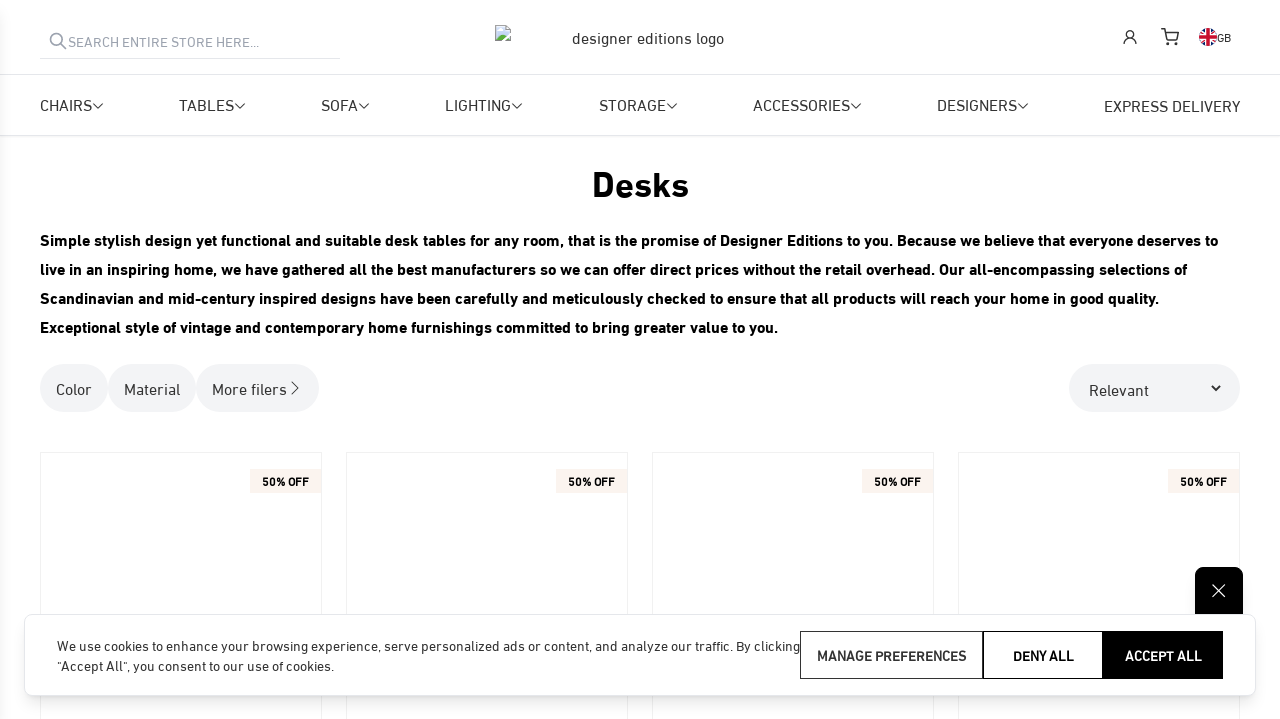

--- FILE ---
content_type: text/html; charset=utf-8
request_url: https://www.designereditions.com/en/collections/modern-desk
body_size: 32682
content:
<!DOCTYPE html><html lang="en"><head><meta charSet="utf-8"/><meta name="viewport" content="width=device-width"/><script>!(function(w,p,f,c){c=w[p]=w[p]||{};c[f]=(c[f]||[]).concat(["dataLayer.push"])})(window,'partytown','forward');/* Partytown 0.7.5 - MIT builder.io */
!function(t,e,n,i,r,o,a,d,s,c,p,l){function u(){l||(l=1,"/"==(a=(o.lib||"/~partytown/")+(o.debug?"debug/":""))[0]&&(s=e.querySelectorAll('script[type="text/partytown"]'),i!=t?i.dispatchEvent(new CustomEvent("pt1",{detail:t})):(d=setTimeout(f,1e4),e.addEventListener("pt0",w),r?h(1):n.serviceWorker?n.serviceWorker.register(a+(o.swPath||"partytown-sw.js"),{scope:a}).then((function(t){t.active?h():t.installing&&t.installing.addEventListener("statechange",(function(t){"activated"==t.target.state&&h()}))}),console.error):f())))}function h(t){c=e.createElement(t?"script":"iframe"),t||(c.setAttribute("style","display:block;width:0;height:0;border:0;visibility:hidden"),c.setAttribute("aria-hidden",!0)),c.src=a+"partytown-"+(t?"atomics.js?v=0.7.5":"sandbox-sw.html?"+Date.now()),e.body.appendChild(c)}function f(n,r){for(w(),i==t&&(o.forward||[]).map((function(e){delete t[e.split(".")[0]]})),n=0;n<s.length;n++)(r=e.createElement("script")).innerHTML=s[n].innerHTML,e.head.appendChild(r);c&&c.parentNode.removeChild(c)}function w(){clearTimeout(d)}o=t.partytown||{},i==t&&(o.forward||[]).map((function(e){p=t,e.split(".").map((function(e,n,i){p=p[i[n]]=n+1<i.length?"push"==i[n+1]?[]:p[i[n]]||{}:function(){(t._ptf=t._ptf||[]).push(i,arguments)}}))})),"complete"==e.readyState?u():(t.addEventListener("DOMContentLoaded",u),t.addEventListener("load",u))}(window,document,navigator,top,window.crossOriginIsolated);document.currentScript.dataset.partytown="";</script><title>Desks | Designer Editions</title><meta itemProp="name" content="Desks"/><meta itemProp="description" content="&lt;style type=&quot;text/css&quot;&gt;&lt;!--
td {border: 1px solid #ccc;}br {mso-data-placement:same-cell;}
--&gt;&lt;/style&gt;
&lt;div class=&quot;content-custom&quot;&gt;
&lt;h2&gt;&lt;span data-sheets-value=&quot;{&quot; data-sheets-userformat=&quot;{&quot;&gt;Simple stylish design yet functional and suitable desk tables for any room, that is the promise of Designer Editions to you. Because we believe that everyone deserves to live in an inspiring home, we have gathered all the best manufacturers so we can offer direct prices without the retail overhead. Our all-encompassing selections of Scandinavian and mid-century inspired designs have been carefully and meticulously checked to ensure that all products will reach your home in good quality. Exceptional style of vintage and contemporary home furnishings committed to bring greater value to you.&lt;/span&gt;&lt;/h2&gt;
&lt;/div&gt;"/><meta name="description" content="&lt;style type=&quot;text/css&quot;&gt;&lt;!--
td {border: 1px solid #ccc;}br {mso-data-placement:same-cell;}
--&gt;&lt;/style&gt;
&lt;div class=&quot;content-custom&quot;&gt;
&lt;h2&gt;&lt;span data-sheets-value=&quot;{&quot; data-sheets-userformat=&quot;{&quot;&gt;Simple stylish design yet functional and suitable desk tables for any room, that is the promise of Designer Editions to you. Because we believe that everyone deserves to live in an inspiring home, we have gathered all the best manufacturers so we can offer direct prices without the retail overhead. Our all-encompassing selections of Scandinavian and mid-century inspired designs have been carefully and meticulously checked to ensure that all products will reach your home in good quality. Exceptional style of vintage and contemporary home furnishings committed to bring greater value to you.&lt;/span&gt;&lt;/h2&gt;
&lt;/div&gt;"/><link rel="icon" href="/uploads/Designer-Editions-Logo_copy.webp"/><link rel="canonical" href="https://www.designereditions.com/en/collections/modern-desk"/><link rel="alternate" hrefLang="x-default" href="https://www.designereditions.com/collections/modern-desk"/><link rel="alternate" hrefLang="en-EU" href="https://www.designereditions.com/eu/collections/modern-desk"/><link rel="alternate" hrefLang="sv-SE" href="https://www.designereditions.com/sv-se/collections/modern-desk"/><link rel="alternate" hrefLang="de-DE" href="https://www.designereditions.com/de-de/collections/modern-desk"/><link rel="alternate" hrefLang="no-NO" href="https://www.designereditions.com/no-no/collections/modern-desk"/><link rel="alternate" hrefLang="fr-FR" href="https://www.designereditions.com/fr-fr/collections/modern-desk"/><link rel="alternate" hrefLang="nl-NL" href="https://www.designereditions.com/nl-nl/collections/modern-desk"/><link rel="alternate" hrefLang="nl-BE" href="https://www.designereditions.com/nl-be/collections/modern-desk"/><link rel="alternate" hrefLang="fr-BE" href="https://www.designereditions.com/fr-be/collections/modern-desk"/><link rel="alternate" hrefLang="de-AT" href="https://www.designereditions.com/de-at/collections/modern-desk"/><link rel="alternate" hrefLang="es-ES" href="https://www.designereditions.com/es-es/collections/modern-desk"/><link rel="alternate" hrefLang="it-IT" href="https://www.designereditions.com/it-it/collections/modern-desk"/><link rel="alternate" hrefLang="de-CH" href="https://www.designereditions.com/de-ch/collections/modern-desk"/><meta name="next-head-count" content="22"/><link rel="preconnect" href="//api.designereditions.com" crossorigin="anonymous"/><link crossorigin="anonymous" href="//ajax.googleapis.com" rel="preconnect"/><link crossorigin="anonymous" href="https://res.cloudinary.com" rel="preconnect"/><link rel="dns-prefetch" href="//api.designereditions.com"/><link rel="preload" href="/_next/static/css/d69580f3b2db5e46.css" as="style"/><link rel="stylesheet" href="/_next/static/css/d69580f3b2db5e46.css" data-n-g=""/><noscript data-n-css=""></noscript><script defer="" nomodule="" src="/_next/static/chunks/polyfills-c67a75d1b6f99dc8.js"></script><script defer="" src="/_next/static/chunks/8322.3a009c819e6d5ce9.js"></script><script defer="" src="/_next/static/chunks/8451.1d30939a3e9c1859.js"></script><script defer="" src="/_next/static/chunks/2866-cee16f59be5c1176.js"></script><script defer="" src="/_next/static/chunks/3140-0f0cca81190efc2b.js"></script><script defer="" src="/_next/static/chunks/4780.2f5f447a786a74e6.js"></script><script src="/_next/static/chunks/webpack-528725fd5c4ee166.js" defer=""></script><script src="/_next/static/chunks/framework-b1c18e7dbeab9e63.js" defer=""></script><script src="/_next/static/chunks/main-49ee327b472dbba2.js" defer=""></script><script src="/_next/static/chunks/pages/_app-e2b6f5fb06c613b6.js" defer=""></script><script src="/_next/static/chunks/8fef7973-2760af559e6a075e.js" defer=""></script><script src="/_next/static/chunks/7420-d909bcc60a3500a2.js" defer=""></script><script src="/_next/static/chunks/3317-5896c5ae3b2cb426.js" defer=""></script><script src="/_next/static/chunks/9171-801e8a5e2b2bb308.js" defer=""></script><script src="/_next/static/chunks/8131-0b2fd95bd63dc4e8.js" defer=""></script><script src="/_next/static/chunks/1206-7cf615cf6012ea76.js" defer=""></script><script src="/_next/static/chunks/7415-a82ddf8a4e3b5f14.js" defer=""></script><script src="/_next/static/chunks/5945-3e7e0bbaf914c39f.js" defer=""></script><script src="/_next/static/chunks/9442-2f0fbbe9327dea10.js" defer=""></script><script src="/_next/static/chunks/3089-ab62cc10ff7d0664.js" defer=""></script><script src="/_next/static/chunks/4184-0d5230cb91a9a2fa.js" defer=""></script><script src="/_next/static/chunks/pages/collections/%5Bid%5D-6b51238ac0b1ae1d.js" defer=""></script><script src="/_next/static/z5bEqE3Wjp0rxsulhXJ3-/_buildManifest.js" defer=""></script><script src="/_next/static/z5bEqE3Wjp0rxsulhXJ3-/_ssgManifest.js" defer=""></script><style id="__jsx-undefined">
.DefaultProgressBar__vertical {
  width: 24px;
  height: 100%;
}
.DefaultProgressBar_progressBar {
  background-color: #abc4e8;
  position: absolute;
}
.DefaultProgressBar_progressBar__vertical {
  height: 100%;
  width: 24px;
}
.DefaultProgressBar_background__vertical {
  height: 100%;
  top: 0px;
  width: 15px;
}
.DefaultProgressBar_background__horizontal {
  height: 2px;
  top: 6px;
  background:#343434
}
.DefaultHandle_handle {
  width: 24px;
  height: 24px;
  border-width: 1px;
  border-style: solid;
  border-color: #d8d8d8;
  background-color: #fcfcfc;
  border-radius: 20%;
  outline: none;
  z-index: 2;
  box-shadow: 0 2px 2px #dbdbdb;
}
.DefaultHandle_handle:focus {
  box-shadow: #abc4e8 0 0 1px 1px;
}
.DefaultHandle_handle:after {
  content: "";
  display: block;
  position: absolute;
  background-color: #dadfe8;
}
.DefaultHandle_handle:before {
  content: "";
  display: block;
  position: absolute;
  background-color: #dadfe8;
}
.DefaultHandle_handle__horizontal {
  margin-left: -16px;
  top: -5px;
  background: #343434;
    position: absolute;
    top: 50%;
    cursor: -webkit-grab;
    cursor: grab;
    height: 20px;
    width: 20px;
    transform: translateY(-50%) translateX(10px);
    border: 2px solid rgb(19, 20, 19);
    touch-action: none;
    background: white;
    border-radius: 99em;
}

.DefaultHandle_handle__vertical {
  margin-top: -12px;
  left: -10px;
}
.DefaultHandle_handle__vertical:before {
  top: 10px;
}
.DefaultHandle_handle__vertical:after {
  top: 13px;
  left: 8px;
  height: 1px;
  width: 10px;
}
.DefaultHandle_handle__disabled {
  border-color: #dbdbdb;
}
.DefaultBackground {
  background-color: #fcfcfc;
  height: 15px;
  width: 100%;
  border: 1px solid #d8d8d8;
  position: relative;
}
.DefaultBackground_background__horizontal {
  top: 6px;
  left: 0;
  width: 100%;
  height: 2px;
    background: transparent;
    position: absolute;
    overflow: hidden;
}
.DefaultBackground_background__vertical {
  width: 15px;
  top: 0px;
  height: 100%;
}
.rheostat {
  position: relative;
  overflow: visible;
}
@media (min-width: 1128px) {
  .autoAdjustVerticalPosition {
    top: 12px;
  }
}
.rheostat__vertical {
  height: 100%;
}
.handleContainer {
  height: 2px;
  top: 6px;
  left: -2px;
  bottom: 4px;
  width: 100%;
  position: absolute;
}
.rheostat_background {
  background-color: #fcfcfc;
  border: 1px solid #d8d8d8;
  position: relative;
}
.rheostat_background__horizontal {
  height: 15px;
  top: -2px;
  left: -2px;
  bottom: 4px;
  width: 100%;
}
.rheostat_background__vertical {
  width: 15px;
  top: 0px;
  height: 100%;
}

</style></head><body><div id="__next"><div class="sticky top-0 z-10 bg-white shadow-sm isolate"><div id="shopify-section-header" class="shopify-section"><header class="relative z-30 border-solid header-section border-y lg:border-none border-t-white lg:pb-0" data-section-id="header" data-section-type="header-section" data-sticky="true"><div><div class=" max-w-[1264px] w-full px-4 sm:px-8 mx-auto h-[60px] lg:h-[74px] flex items-center "><div class="flex justify-center w-full gap-6"><div class="absolute left-0 z-10 flex items-center flex-1 w-full px-4 py-2 transition-all bg-transparent bg-white opacity-0 pointer-events-none focus-within:bg-white focus-within:shadow lg:focus-within:shadow-none lg:pointer-events-auto lg:opacity-100 focus-within:pointer-events-auto focus-within:opacity-100 sm:px-8 lg:pb-0 lg:px-0 top-full lg:relative"></div><div class="flex items-center justify-center text-center" id="logo"><div class="text-center first_logo"><a href="/"><img width="400" height="50" class="w-[220px] md:w-[291px]" src="/_next/static/media/Designer-Editions-Text-Logo.5c5f36ce.avif" alt="designer editions logo"/></a></div></div><ul class="items-center justify-end flex-1 hidden gap-1 list-none lg:flex"><li><label for="auth-modal" class="flex items-center justify-center w-10 text-lg cursor-pointer"><svg aria-label="account" stroke="currentColor" fill="currentColor" stroke-width="0" viewBox="0 0 1024 1024" height="1em" width="1em" xmlns="http://www.w3.org/2000/svg"><path d="M858.5 763.6a374 374 0 0 0-80.6-119.5 375.63 375.63 0 0 0-119.5-80.6c-.4-.2-.8-.3-1.2-.5C719.5 518 760 444.7 760 362c0-137-111-248-248-248S264 225 264 362c0 82.7 40.5 156 102.8 201.1-.4.2-.8.3-1.2.5-44.8 18.9-85 46-119.5 80.6a375.63 375.63 0 0 0-80.6 119.5A371.7 371.7 0 0 0 136 901.8a8 8 0 0 0 8 8.2h60c4.4 0 7.9-3.5 8-7.8 2-77.2 33-149.5 87.8-204.3 56.7-56.7 132-87.9 212.2-87.9s155.5 31.2 212.2 87.9C779 752.7 810 825 812 902.2c.1 4.4 3.6 7.8 8 7.8h60a8 8 0 0 0 8-8.2c-1-47.8-10.9-94.3-29.5-138.2zM512 534c-45.9 0-89.1-17.9-121.6-50.4S340 407.9 340 362c0-45.9 17.9-89.1 50.4-121.6S466.1 190 512 190s89.1 17.9 121.6 50.4S684 316.1 684 362c0 45.9-17.9 89.1-50.4 121.6S557.9 534 512 534z"></path></svg></label></li><li><a aria-label="My Cart" class="relative flex items-center justify-center w-10" href="/cart"><svg class="text-lg" stroke="currentColor" fill="none" stroke-width="2" viewBox="0 0 24 24" stroke-linecap="round" stroke-linejoin="round" height="1em" width="1em" xmlns="http://www.w3.org/2000/svg"><circle cx="9" cy="21" r="1"></circle><circle cx="20" cy="21" r="1"></circle><path d="M1 1h4l2.68 13.39a2 2 0 0 0 2 1.61h9.72a2 2 0 0 0 2-1.61L23 6H6"></path></svg><span class="absolute items-center !p-0 leading-loose -right-2 -top-2 opacity-80 badge badge-sm "><svg class="animate-spin" width="16" height="16" xmlns="http://www.w3.org/2000/svg" fill="none" viewBox="0 0 24 24"><circle class="opacity-25" cx="12" cy="12" r="10" stroke="currentColor" stroke-width="4"></circle><path class="opacity-75" fill="currentColor" d="M4 12a8 8 0 018-8V0C5.373 0 0 5.373 0 12h4zm2 5.291A7.962 7.962 0 014 12H0c0 3.042 1.135 5.824 3 7.938l3-2.647z"></path></svg></span></a></li><li class="inline-flex items-center h-full align-middle"><div class="flex dropdown dropdown-end dropdown-hover"><div tabindex="0" class="btn btn-ghost !font-normal !mb-0 rounded-none btn-xs items-center gap-1"><img class="object-cover text-lg rounded-full" src="https://cdnjs.cloudflare.com/ajax/libs/flag-icon-css/4.1.4/flags/4x3/gb.svg" style="display:inline-block;width:1em;height:1em;vertical-align:middle"/>gb</div><ul tabindex="0" class="p-2 top-full py-4 flex flex-col shadow dropdown-content bg-base-100 rounded w-[240px] truncate"><div class="flex justify-center"><svg class="animate-spin" width="16" height="16" xmlns="http://www.w3.org/2000/svg" fill="none" viewBox="0 0 24 24"><circle class="opacity-25" cx="12" cy="12" r="10" stroke="currentColor" stroke-width="4"></circle><path class="opacity-75" fill="currentColor" d="M4 12a8 8 0 018-8V0C5.373 0 0 5.373 0 12h4zm2 5.291A7.962 7.962 0 014 12H0c0 3.042 1.135 5.824 3 7.938l3-2.647z"></path></svg></div></ul></div></li></ul><div class="flex justify-end flex-1 lg:hidden "><ul class="flex items-center gap-3 text-lg list-none"><li class="px-2 seeks"><label id="search_trigger" class="js-search-trigger js-search-mobile-trigger"><i class="icon icon-search" aria-hidden="true"><svg stroke="currentColor" fill="currentColor" stroke-width="0" viewBox="0 0 16 16" height="1em" width="1em" xmlns="http://www.w3.org/2000/svg"><path d="M11.742 10.344a6.5 6.5 0 1 0-1.397 1.398h-.001c.03.04.062.078.098.115l3.85 3.85a1 1 0 0 0 1.415-1.414l-3.85-3.85a1.007 1.007 0 0 0-.115-.1zM12 6.5a5.5 5.5 0 1 1-11 0 5.5 5.5 0 0 1 11 0z"></path></svg></i></label></li><li class="px-2 seeks"><a class="relative site-header__cart-toggle js-drawer-open-right" aria-controls="CartDrawer" aria-expanded="false" href="/cart"><i class="icon icon-cart" aria-hidden="true"><svg stroke="currentColor" fill="currentColor" stroke-width="0" viewBox="0 0 16 16" height="1em" width="1em" xmlns="http://www.w3.org/2000/svg"><path d="M0 2.5A.5.5 0 0 1 .5 2H2a.5.5 0 0 1 .485.379L2.89 4H14.5a.5.5 0 0 1 .485.621l-1.5 6A.5.5 0 0 1 13 11H4a.5.5 0 0 1-.485-.379L1.61 3H.5a.5.5 0 0 1-.5-.5zM3.14 5l1.25 5h8.22l1.25-5H3.14zM5 13a1 1 0 1 0 0 2 1 1 0 0 0 0-2zm-2 1a2 2 0 1 1 4 0 2 2 0 0 1-4 0zm9-1a1 1 0 1 0 0 2 1 1 0 0 0 0-2zm-2 1a2 2 0 1 1 4 0 2 2 0 0 1-4 0z"></path></svg></i></a></li><li class="px-2 -mr-2 seeks"><label for="openMenuMobile" aria-label="Open navigation" class="px-0 text-left text-black slideout__trigger-mobile-menu js-slideout-open" role="button" tabindex="0"><i aria-hidden="true" class="la la-bars"><svg stroke="currentColor" fill="currentColor" stroke-width="0" viewBox="0 0 1024 1024" height="1em" width="1em" xmlns="http://www.w3.org/2000/svg"><path d="M904 160H120c-4.4 0-8 3.6-8 8v64c0 4.4 3.6 8 8 8h784c4.4 0 8-3.6 8-8v-64c0-4.4-3.6-8-8-8zm0 624H120c-4.4 0-8 3.6-8 8v64c0 4.4 3.6 8 8 8h784c4.4 0 8-3.6 8-8v-64c0-4.4-3.6-8-8-8zm0-312H120c-4.4 0-8 3.6-8 8v64c0 4.4 3.6 8 8 8h784c4.4 0 8-3.6 8-8v-64c0-4.4-3.6-8-8-8z"></path></svg></i></label></li></ul></div></div></div></div><div class="justify-center hidden w-full bg-white pointer-events-none lg:flex"><div class="w-full border-y"><nav aria-label="Primary Navigation" class=" max-w-[1264px] w-full  mx-auto px-4 sm:px-8 pointer-events-auto"><ul class="navigation__menu gap-x-[2%] justify-between !max-w-none min-h-[60px] items-center flex-wrap bg-white flex mx-auto" id="main-nav"><li class="navigation__menuitem h-[60px] group navigation__menuitem--dropdown js-doubletap-to-go js-aria-expand "><div class=" h-[57px] flex items-center gap-2"><a class="uppercase" href="/collections/chairs">CHAIRS</a><svg class="rotate-90 text-[12px] mt-1" fill="currentColor" height="1em" stroke-width="0.2px" stroke="currentColor" viewBox="0 0 16 16" width="1em" xmlns="http://www.w3.org/2000/svg"><path d="M4.646 1.646a.5.5 0 0 1 .708 0l6 6a.5.5 0 0 1 0 .708l-6 6a.5.5 0 0 1-.708-.708L10.293 8 4.646 2.354a.5.5 0 0 1 0-.708z" fill-rule="evenodd"></path></svg></div><div class="bg-white z-[-1] leading-loose absolute shadow left-0 right-0 opacity-0 group-hover:opacity-100 border-y border-opacity-50 pointer-events-none group-hover:pointer-events-auto py-10 duration-500 transition-[opacity,margin] invisible group-hover:visible -mt-6 group-hover:mt-0"><div class=" max-w-[1264px] w-full px-4 sm:px-8 mx-auto flex gap-6 justify-center"><span class="px-[10px] py-[8px] order-2 w-1/3 flex-shrink-0"><a class="block transition-transform duration-700 scale-100 hover:scale-110" href="/collections/chairs"><div class="megamenu__imagecontainer"><img width="400" height="284" alt="CHAIRS" loading="lazy" class="w-full" src="/images/DROPDOWN-Banners-Chairs_1_400x.jpg?v=1652425222"/></div></a><div class="text-[22px] leading-[32px] mt-[30px]"><span class="font-heading text-[#dba62b] font-bold">Up to 50% off</span><span class="font-bold text-black font-heading">Express</span><span> <!-- -->Delivery</span></div><a class="underline text-[#767874]" href="/collections/chairs">Click here<span class="visually-hidden">Delivery products</span></a></span><ul class="grid grid-cols-2 lg:grid-cols-3 list-none justify-center pt-[50px] content-start items-start"><li class="py-1 leading-snug w-[247px] min-h-[49px] px-[25px]"><a class="text-base " href="/collections/modern-armchairs">Armchairs</a></li><li class="py-1 leading-snug w-[247px] min-h-[49px] px-[25px]"><a class="text-base " href="/collections/dining-chairs">Dining Chairs</a></li><li class="py-1 leading-snug w-[247px] min-h-[49px] px-[25px]"><a class="text-base " href="/collections/modern-high-armchairs">High Back Chairs</a></li><li class="py-1 leading-snug w-[247px] min-h-[49px] px-[25px]"><a class="text-base " href="/collections/modern-lounge-chairs">Lounge Chair</a></li><li class="py-1 leading-snug w-[247px] min-h-[49px] px-[25px]"><a class="text-base " href="/collections/modern-bar-stools">Bar Stools</a></li><li class="py-1 leading-snug w-[247px] min-h-[49px] px-[25px]"><a class="text-base " href="/collections/modern-stools">Stools</a></li><li class="py-1 leading-snug w-[247px] min-h-[49px] px-[25px]"><a class="text-base " href="/collections/modern-rocking-chairs">Modern Rocking Chairs</a></li><li class="py-1 leading-snug w-[247px] min-h-[49px] px-[25px]"><a class="text-base " href="/collections/modern-office-chair">Office Chairs</a></li><li class="py-1 leading-snug w-[247px] min-h-[49px] px-[25px]"><a class="text-base " href="/collections/modern-bench">Modern Benches</a></li></ul></div></div></li><li class="navigation__menuitem h-[60px] group navigation__menuitem--dropdown js-doubletap-to-go js-aria-expand "><div class=" h-[57px] flex items-center gap-2"><a class="uppercase" href="/collections/tables">TABLES</a><svg class="rotate-90 text-[12px] mt-1" fill="currentColor" height="1em" stroke-width="0.2px" stroke="currentColor" viewBox="0 0 16 16" width="1em" xmlns="http://www.w3.org/2000/svg"><path d="M4.646 1.646a.5.5 0 0 1 .708 0l6 6a.5.5 0 0 1 0 .708l-6 6a.5.5 0 0 1-.708-.708L10.293 8 4.646 2.354a.5.5 0 0 1 0-.708z" fill-rule="evenodd"></path></svg></div><div class="bg-white z-[-1] leading-loose absolute shadow left-0 right-0 opacity-0 group-hover:opacity-100 border-y border-opacity-50 pointer-events-none group-hover:pointer-events-auto py-10 duration-500 transition-[opacity,margin] invisible group-hover:visible -mt-6 group-hover:mt-0"><div class=" max-w-[1264px] w-full px-4 sm:px-8 mx-auto flex gap-6 justify-center"><span class="px-[10px] py-[8px] order-2 w-1/3 flex-shrink-0"><a class="block transition-transform duration-700 scale-100 hover:scale-110" href="/collections/tables"><div class="megamenu__imagecontainer"><img width="400" height="284" alt="TABLES" loading="lazy" class="w-full" src="/images/DROPDOWN-Banners-tables_1_400x.jpg?v=1652425254"/></div></a><div class="text-[22px] leading-[32px] mt-[30px]"><span class="font-heading text-[#dba62b] font-bold">Up to 50% off</span><span class="font-bold text-black font-heading">Express</span><span> <!-- -->Delivery</span></div><a class="underline text-[#767874]" href="/collections/tables">Click here<span class="visually-hidden">Delivery products</span></a></span><ul class="grid grid-cols-2 lg:grid-cols-3 list-none justify-center pt-[50px] content-start items-start"><li class="py-1 leading-snug w-[247px] min-h-[49px] px-[25px]"><a class="text-base " href="/collections/modern-dining-tables">Dining Tables</a></li><li class="py-1 leading-snug w-[247px] min-h-[49px] px-[25px]"><a class="text-base " href="/collections/modern-coffee-tables">Modern Coffee Table</a></li><li class="py-1 leading-snug w-[247px] min-h-[49px] px-[25px]"><a class="text-base " href="/collections/side-tables">Side Tables</a></li><li class="py-1 leading-snug w-[247px] min-h-[49px] px-[25px]"><a class="text-base " href="/collections/modern-desk">Desks</a></li><li class="py-1 leading-snug w-[247px] min-h-[49px] px-[25px]"><a class="text-base " href="/collections/conference-table">Conference Table</a></li></ul></div></div></li><li class="navigation__menuitem h-[60px] group navigation__menuitem--dropdown js-doubletap-to-go js-aria-expand "><div class=" h-[57px] flex items-center gap-2"><a class="uppercase" href="/collections/sofas">SOFA</a><svg class="rotate-90 text-[12px] mt-1" fill="currentColor" height="1em" stroke-width="0.2px" stroke="currentColor" viewBox="0 0 16 16" width="1em" xmlns="http://www.w3.org/2000/svg"><path d="M4.646 1.646a.5.5 0 0 1 .708 0l6 6a.5.5 0 0 1 0 .708l-6 6a.5.5 0 0 1-.708-.708L10.293 8 4.646 2.354a.5.5 0 0 1 0-.708z" fill-rule="evenodd"></path></svg></div><div class="bg-white z-[-1] leading-loose absolute shadow left-0 right-0 opacity-0 group-hover:opacity-100 border-y border-opacity-50 pointer-events-none group-hover:pointer-events-auto py-10 duration-500 transition-[opacity,margin] invisible group-hover:visible -mt-6 group-hover:mt-0"><div class=" max-w-[1264px] w-full px-4 sm:px-8 mx-auto flex gap-6 justify-center"><span class="px-[10px] py-[8px] order-2 w-1/3 flex-shrink-0"><a class="block transition-transform duration-700 scale-100 hover:scale-110" href="/collections/sofas"><div class="megamenu__imagecontainer"><img width="400" height="284" alt="SOFA" loading="lazy" class="w-full" src="/images/Most-Searched-Sofa5_400x.jpg?v=1656410420"/></div></a><div class="text-[22px] leading-[32px] mt-[30px]"><span class="font-heading text-[#dba62b] font-bold">Up to 50% off</span><span class="font-bold text-black font-heading">Express</span><span> <!-- -->Delivery</span></div><a class="underline text-[#767874]" href="/collections/sofas">Click here<span class="visually-hidden">Delivery products</span></a></span><ul class="grid grid-cols-2 lg:grid-cols-3 list-none justify-center pt-[50px] content-start items-start"><li class="py-1 leading-snug w-[247px] min-h-[49px] px-[25px]"><a class="text-base " href="/collections/modern-armchairs">Arm Chairs</a></li><li class="py-1 leading-snug w-[247px] min-h-[49px] px-[25px]"><a class="text-base " href="/collections/2-seat-sofas">Small &amp; 2 Seater Sofas</a></li><li class="py-1 leading-snug w-[247px] min-h-[49px] px-[25px]"><a class="text-base " href="/collections/3-seat-sofas">3 Seater Sofas</a></li><li class="py-1 leading-snug w-[247px] min-h-[49px] px-[25px]"><a class="text-base " href="/collections/l-shape-sofas">Corner Sofas</a></li><li class="py-1 leading-snug w-[247px] min-h-[49px] px-[25px]"><a class="text-base " href="/collections/chaise-longue-day-beds">Chaise Lounge</a></li><li class="py-1 leading-snug w-[247px] min-h-[49px] px-[25px]"><a class="text-base " href="/collections/chaise-longue-day-beds">Day Beds</a></li></ul></div></div></li><li class="navigation__menuitem h-[60px] group navigation__menuitem--dropdown js-doubletap-to-go js-aria-expand "><div class=" h-[57px] flex items-center gap-2"><a class="uppercase" href="/collections/lighting">LIGHTING</a><svg class="rotate-90 text-[12px] mt-1" fill="currentColor" height="1em" stroke-width="0.2px" stroke="currentColor" viewBox="0 0 16 16" width="1em" xmlns="http://www.w3.org/2000/svg"><path d="M4.646 1.646a.5.5 0 0 1 .708 0l6 6a.5.5 0 0 1 0 .708l-6 6a.5.5 0 0 1-.708-.708L10.293 8 4.646 2.354a.5.5 0 0 1 0-.708z" fill-rule="evenodd"></path></svg></div><div class="bg-white z-[-1] leading-loose absolute shadow left-0 right-0 opacity-0 group-hover:opacity-100 border-y border-opacity-50 pointer-events-none group-hover:pointer-events-auto py-10 duration-500 transition-[opacity,margin] invisible group-hover:visible -mt-6 group-hover:mt-0"><div class=" max-w-[1264px] w-full px-4 sm:px-8 mx-auto flex gap-6 justify-center"><span class="px-[10px] py-[8px] order-2 w-1/3 flex-shrink-0"><a class="block transition-transform duration-700 scale-100 hover:scale-110" href="/collections/lighting"><div class="megamenu__imagecontainer"><img width="400" height="284" alt="LIGHTING" loading="lazy" class="w-full" src="/images/Most-Searched-lighting_400x.jpg?v=1650723119"/></div></a><div class="text-[22px] leading-[32px] mt-[30px]"><span class="font-heading text-[#dba62b] font-bold">Up to 50% off</span><span class="font-bold text-black font-heading">Express</span><span> <!-- -->Delivery</span></div><a class="underline text-[#767874]" href="/collections/lighting">Click here<span class="visually-hidden">Delivery products</span></a></span><ul class="grid grid-cols-2 lg:grid-cols-3 list-none justify-center pt-[50px] content-start items-start"><li class="py-1 leading-snug w-[247px] min-h-[49px] px-[25px]"><a class="text-base " href="/collections/table-lamps">Table Lamps</a></li><li class="py-1 leading-snug w-[247px] min-h-[49px] px-[25px]"><a class="text-base " href="/collections/floor-lamps">Floor Lamps</a></li><li class="py-1 leading-snug w-[247px] min-h-[49px] px-[25px]"><a class="text-base " href="/collections/pendant-lighting">Ceiling Lights</a></li><li class="py-1 leading-snug w-[247px] min-h-[49px] px-[25px]"><a class="text-base " href="/collections/wall-lamps">Wall Lamps</a></li></ul></div></div></li><li class="navigation__menuitem h-[60px] group navigation__menuitem--dropdown js-doubletap-to-go js-aria-expand "><div class=" h-[57px] flex items-center gap-2"><a class="uppercase" href="/collections/storage">STORAGE</a><svg class="rotate-90 text-[12px] mt-1" fill="currentColor" height="1em" stroke-width="0.2px" stroke="currentColor" viewBox="0 0 16 16" width="1em" xmlns="http://www.w3.org/2000/svg"><path d="M4.646 1.646a.5.5 0 0 1 .708 0l6 6a.5.5 0 0 1 0 .708l-6 6a.5.5 0 0 1-.708-.708L10.293 8 4.646 2.354a.5.5 0 0 1 0-.708z" fill-rule="evenodd"></path></svg></div><div class="bg-white z-[-1] leading-loose absolute shadow left-0 right-0 opacity-0 group-hover:opacity-100 border-y border-opacity-50 pointer-events-none group-hover:pointer-events-auto py-10 duration-500 transition-[opacity,margin] invisible group-hover:visible -mt-6 group-hover:mt-0"><div class=" max-w-[1264px] w-full px-4 sm:px-8 mx-auto flex gap-6 justify-center"><span class="px-[10px] py-[8px] order-2 w-1/3 flex-shrink-0"><a class="block transition-transform duration-700 scale-100 hover:scale-110" href="/collections/storage"><div class="megamenu__imagecontainer"><img width="400" height="284" alt="STORAGE" loading="lazy" class="w-full" src="/images/DROPDOWN-Banners-Storage_1_400x.jpg?v=1652425930"/></div></a><div class="text-[22px] leading-[32px] mt-[30px]"><span class="font-heading text-[#dba62b] font-bold">Up to 50% off</span><span class="font-bold text-black font-heading">Express</span><span> <!-- -->Delivery</span></div><a class="underline text-[#767874]" href="/collections/storage">Click here<span class="visually-hidden">Delivery products</span></a></span><ul class="grid grid-cols-2 lg:grid-cols-3 list-none justify-center pt-[50px] content-start items-start"><li class="py-1 leading-snug w-[247px] min-h-[49px] px-[25px]"><a class="text-base " href="/collections/sideboards">Sideboards</a></li><li class="py-1 leading-snug w-[247px] min-h-[49px] px-[25px]"><a class="text-base " href="/collections/display-cabinet">Display Cabinet</a></li><li class="py-1 leading-snug w-[247px] min-h-[49px] px-[25px]"><a class="text-base " href="/collections/chests-of-drawers">Chest of Drawers</a></li><li class="py-1 leading-snug w-[247px] min-h-[49px] px-[25px]"><a class="text-base " href="/collections/cabinets">Cabinets</a></li><li class="py-1 leading-snug w-[247px] min-h-[49px] px-[25px]"><a class="text-base " href="/collections/modern-tv-unit">Modern TV Unit</a></li></ul></div></div></li><li class="navigation__menuitem h-[60px] group navigation__menuitem--dropdown js-doubletap-to-go js-aria-expand "><div class=" h-[57px] flex items-center gap-2"><a class="uppercase" href="/collections/accessories">ACCESSORIES</a><svg class="rotate-90 text-[12px] mt-1" fill="currentColor" height="1em" stroke-width="0.2px" stroke="currentColor" viewBox="0 0 16 16" width="1em" xmlns="http://www.w3.org/2000/svg"><path d="M4.646 1.646a.5.5 0 0 1 .708 0l6 6a.5.5 0 0 1 0 .708l-6 6a.5.5 0 0 1-.708-.708L10.293 8 4.646 2.354a.5.5 0 0 1 0-.708z" fill-rule="evenodd"></path></svg></div><div class="bg-white z-[-1] leading-loose absolute shadow left-0 right-0 opacity-0 group-hover:opacity-100 border-y border-opacity-50 pointer-events-none group-hover:pointer-events-auto py-10 duration-500 transition-[opacity,margin] invisible group-hover:visible -mt-6 group-hover:mt-0"><div class=" max-w-[1264px] w-full px-4 sm:px-8 mx-auto flex gap-6 justify-center"><span class="px-[10px] py-[8px] order-2 w-1/3 flex-shrink-0"><a class="block transition-transform duration-700 scale-100 hover:scale-110" href="/collections/accessories"><div class="megamenu__imagecontainer"><img width="400" height="284" alt="ACCESSORIES" loading="lazy" class="w-full" src="/images/DROPDOWN-Banners-Clocks_1_400x.jpg?v=1652426546"/></div></a><div class="text-[22px] leading-[32px] mt-[30px]"><span class="font-heading text-[#dba62b] font-bold">Up to 50% off</span><span class="font-bold text-black font-heading">Express</span><span> <!-- -->Delivery</span></div><a class="underline text-[#767874]" href="/collections/accessories">Click here<span class="visually-hidden">Delivery products</span></a></span><span class="px-[10px] py-[8px] order-2 w-1/3 flex-shrink-0"><a class="block transition-transform duration-700 scale-100 hover:scale-110" href="/collections/accessories"><div class="megamenu__imagecontainer"><img width="400" height="284" alt="ACCESSORIES" loading="lazy" class="w-full" src="/images/DROPDOWN-Banners-Accessories_1_400x.jpg?v=1652426681"/></div></a><div class="text-[22px] leading-[32px] mt-[30px]"><span class="font-heading text-[#dba62b] font-bold">Up to 50% off</span><span class="font-bold text-black font-heading">Express</span><span> <!-- -->Delivery</span></div><a class="underline text-[#767874]" href="/collections/accessories">Click here<span class="visually-hidden">Delivery products</span></a></span><ul class="grid grid-cols-1 lg:grid-cols-1 list-none justify-center pt-[50px] content-start items-start"><li class="py-1 leading-snug w-[247px] min-h-[49px] px-[25px]"><a class="text-base " href="/collections/gear">Coat Hooks &amp; Stands</a></li><li class="py-1 leading-snug w-[247px] min-h-[49px] px-[25px]"><a class="text-base " href="/collections/designer-clock">Clocks</a></li></ul></div></div></li><li class="navigation__menuitem h-[60px] group navigation__menuitem--dropdown js-doubletap-to-go js-aria-expand "><div class=" h-[57px] flex items-center gap-2"><a class="uppercase" href="/collections/designers">DESIGNERS</a><svg class="rotate-90 text-[12px] mt-1" fill="currentColor" height="1em" stroke-width="0.2px" stroke="currentColor" viewBox="0 0 16 16" width="1em" xmlns="http://www.w3.org/2000/svg"><path d="M4.646 1.646a.5.5 0 0 1 .708 0l6 6a.5.5 0 0 1 0 .708l-6 6a.5.5 0 0 1-.708-.708L10.293 8 4.646 2.354a.5.5 0 0 1 0-.708z" fill-rule="evenodd"></path></svg></div><div class="bg-white z-[-1] leading-loose absolute shadow left-0 right-0 opacity-0 group-hover:opacity-100 border-b border-opacity-50 pointer-events-none group-hover:pointer-events-auto py-10 duration-500 transition-[opacity,margin] invisible group-hover:visible -mt-6 group-hover:mt-0"><div class=" max-w-[1264px] w-full px-4 sm:px-8 mx-auto flex gap-6 justify-center"><ul class="grid content-center justify-center grid-cols-2 list-none md:grid-cols-3 lg:grid-cols-4"><li class="py-1 leading-snug w-[300px] px-[25px] min-h-[33px]"><a href="/collections#">DESIGNERS</a></li><li class="py-1 leading-snug w-[300px] px-[25px] min-h-[33px]"><a href="/collections/a-and-p-castiglioni">A and P Castiglioni</a></li><li class="py-1 leading-snug w-[300px] px-[25px] min-h-[33px]"><a href="/collections/alvar-aalto-furniture">Alvar Aalto</a></li><li class="py-1 leading-snug w-[300px] px-[25px] min-h-[33px]"><a href="/collections/anna-castelli-ferrieri-furniture">Anna Castelli Ferrieri</a></li><li class="py-1 leading-snug w-[300px] px-[25px] min-h-[33px]"><a href="/collections/arne-jacobsen-reproduction-furniture-designer">Arne Jacobsen</a></li><li class="py-1 leading-snug w-[300px] px-[25px] min-h-[33px]"><a href="/collections/reproduction-august-thonet-furniture">August Thonet</a></li><li class="py-1 leading-snug w-[300px] px-[25px] min-h-[33px]"><a href="/collections/bertjan-pot">Bertjan Pot</a></li><li class="py-1 leading-snug w-[300px] px-[25px] min-h-[33px]"><a href="/collections/reproduction-borge-mogensen-furniture"> Børge Mogensen</a></li><li class="py-1 leading-snug w-[300px] px-[25px] min-h-[33px]"><a href="/collections/carlo-mollino-furniture">Carlo Mollino</a></li><li class="py-1 leading-snug w-[300px] px-[25px] min-h-[33px]"><a href="/collections/reproduction-charles-eames-furniture">Charles Eames</a></li><li class="py-1 leading-snug w-[300px] px-[25px] min-h-[33px]"><a href="/collections/christian-dell-furniture">Christian Dell</a></li><li class="py-1 leading-snug w-[300px] px-[25px] min-h-[33px]"><a href="/collections/draga-laurel">Draga Obradovic &amp; Aurel K. Basedow</a></li><li class="py-1 leading-snug w-[300px] px-[25px] min-h-[33px]"><a href="/collections/ebbe-gehl-soren-nissen">Ebbe Gehl &amp; Søren Nissen </a></li><li class="py-1 leading-snug w-[300px] px-[25px] min-h-[33px]"><a href="/collections/reproduction-eero-arnio-furniture">Eero Aarnio</a></li><li class="py-1 leading-snug w-[300px] px-[25px] min-h-[33px]"><a href="/collections/reproduction-eero-saarinen-furniture">Eero Saarinen</a></li><li class="py-1 leading-snug w-[300px] px-[25px] min-h-[33px]"><a href="/collections/reproduction-eileen-gray-furniture">Eileen Gray</a></li><li class="py-1 leading-snug w-[300px] px-[25px] min-h-[33px]"><a href="/collections/reproduction-erik-buch-furniture">Erik Buch</a></li><li class="py-1 leading-snug w-[300px] px-[25px] min-h-[33px]"><a href="/collections/fabricius-and-kastholm">Fabricius and Kastholm</a></li><li class="py-1 leading-snug w-[300px] px-[25px] min-h-[33px]"><a href="/collections/finn-juhl">Finn Juhl</a></li><li class="py-1 leading-snug w-[300px] px-[25px] min-h-[33px]"><a href="/collections/florence-knoll">Florence Knoll</a></li><li class="py-1 leading-snug w-[300px] px-[25px] min-h-[33px]"><a href="/collections/gabriele-and-oscar-buratti">Gabriele &amp; Oscar Buratti</a></li><li class="py-1 leading-snug w-[300px] px-[25px] min-h-[33px]"><a href="/collections/george-nelson">George Nelson</a></li><li class="py-1 leading-snug w-[300px] px-[25px] min-h-[33px]"><a href="/collections/gino-sarfatti">Gino Sarfatti</a></li><li class="py-1 leading-snug w-[300px] px-[25px] min-h-[33px]"><a href="/collections/grant-featherston">Grant Featherston</a></li><li class="py-1 leading-snug w-[300px] px-[25px] min-h-[33px]"><a href="/collections/greta-grossman">Greta Grossman</a></li><li class="py-1 leading-snug w-[300px] px-[25px] min-h-[33px]"><a href="/collections/hans-j-wegner-furniture">Hans J. Wegner</a></li><li class="py-1 leading-snug w-[300px] px-[25px] min-h-[33px]"><a href="/collections/reproduction-harry-bertoia-furniture">Harry Bertoia</a></li><li class="py-1 leading-snug w-[300px] px-[25px] min-h-[33px]"><a href="/collections/isamu-noguchi-furniture">Isamu Noguchi</a></li><li class="py-1 leading-snug w-[300px] px-[25px] min-h-[33px]"><a href="/collections/jean-prouve">Jean Prouvé</a></li><li class="py-1 leading-snug w-[300px] px-[25px] min-h-[33px]"><a href="/collections/jens-risom">Jens Risom</a></li><li class="py-1 leading-snug w-[300px] px-[25px] min-h-[33px]"><a href="/collections/jo-hammerborg">Jo Hammerborg</a></li><li class="py-1 leading-snug w-[300px] px-[25px] min-h-[33px]"><a href="/collections/juha-ilmari-leiviska">Juha Ilmari Leiviskä</a></li><li class="py-1 leading-snug w-[300px] px-[25px] min-h-[33px]"><a href="/collections/jorn-oberg-utzon">Jørn Oberg Utzon</a></li><li class="py-1 leading-snug w-[300px] px-[25px] min-h-[33px]"><a href="/collections/kai-kristiansen">Kai Kristiansen</a></li><li class="py-1 leading-snug w-[300px] px-[25px] min-h-[33px]"><a href="/collections/reproduction-le-corbusier-designer-furniture">Le Corbusier</a></li><li class="py-1 leading-snug w-[300px] px-[25px] min-h-[33px]"><a href="/collections/marcel-breuer">Marcel Breuer</a></li><li class="py-1 leading-snug w-[300px] px-[25px] min-h-[33px]"><a href="/collections/mariano-fortuny-y-madrazo">Mariano Fortuny y Madrazo</a></li><li class="py-1 leading-snug w-[300px] px-[25px] min-h-[33px]"><a href="/collections/mark-stam">Mark Stam</a></li><li class="py-1 leading-snug w-[300px] px-[25px] min-h-[33px]"><a href="/collections/michael-thonet">Michael Thonet</a></li><li class="py-1 leading-snug w-[300px] px-[25px] min-h-[33px]"><a href="/collections/mies-van-der-rohe">Mies Van Der Rohe</a></li><li class="py-1 leading-snug w-[300px] px-[25px] min-h-[33px]"><a href="/collections/nicolaj-noddesbo-tommy-hyldahl">Nicolaj Nøddesbo &amp; Tommy Hyldahl</a></li><li class="py-1 leading-snug w-[300px] px-[25px] min-h-[33px]"><a href="/collections/paulo-rizzatto">Paulo Rizzatto</a></li><li class="py-1 leading-snug w-[300px] px-[25px] min-h-[33px]"><a href="/collections/pierre-paulin">Pierre Paulin</a></li><li class="py-1 leading-snug w-[300px] px-[25px] min-h-[33px]"><a href="/collections/philippe-starck">Philippe Starck</a></li><li class="py-1 leading-snug w-[300px] px-[25px] min-h-[33px]"><a href="/collections/poul-christiansen">Poul Christiansen</a></li><li class="py-1 leading-snug w-[300px] px-[25px] min-h-[33px]"><a href="/collections/poul-henningsen">Poul Henningsen</a></li><li class="py-1 leading-snug w-[300px] px-[25px] min-h-[33px]"><a href="/collections/poul-kjaerholm">Poul Kjærholm</a></li><li class="py-1 leading-snug w-[300px] px-[25px] min-h-[33px]"><a href="/collections/poul-volther">Poul Volther</a></li><li class="py-1 leading-snug w-[300px] px-[25px] min-h-[33px]"><a href="/collections/robert-dudley-best">Robert Dudley Best</a></li><li class="py-1 leading-snug w-[300px] px-[25px] min-h-[33px]"><a href="/collections/serge-mouille">Serge Mouille</a></li><li class="py-1 leading-snug w-[300px] px-[25px] min-h-[33px]"><a href="/collections/sigurd-ressell">Sigurd Ressell</a></li><li class="py-1 leading-snug w-[300px] px-[25px] min-h-[33px]"><a href="/collections/sori-yanagi">Sori Yanagi</a></li><li class="py-1 leading-snug w-[300px] px-[25px] min-h-[33px]"><a href="/collections/xavier-pauchard">Xavier Pauchard</a></li><li class="py-1 leading-snug w-[300px] px-[25px] min-h-[33px]"><a href="/collections/reproduction-verner-panton-furniture">Verner Panton</a></li><li class="py-1 leading-snug w-[300px] px-[25px] min-h-[33px]"><a href="/collections/vico-magistretti">Vico Magistretti</a></li><li class="py-1 leading-snug w-[300px] px-[25px] min-h-[33px]"><a href="/collections/warren-platner">Warren Platner</a></li><li class="py-1 leading-snug w-[300px] px-[25px] min-h-[33px]"><a href="/collections/wilhelm-wagenfeld">Wilhelm Wagenfeld</a></li><li class="py-1 leading-snug w-[300px] px-[25px] min-h-[33px]"><a href="/collections/bernard-schottlander">Bernard Schottlander</a></li><li class="py-1 leading-snug w-[300px] px-[25px] min-h-[33px]"><a href="/collections/bernard-albin-gras">Bernard-Albin Gras</a></li><li class="py-1 leading-snug w-[300px] px-[25px] min-h-[33px]"><a href="/collections/louis-weisdorf">Louis Weisdorf</a></li><li class="py-1 leading-snug w-[300px] px-[25px] min-h-[33px]"><a href="/collections/mario-bellini">Mario Bellini</a></li><li class="py-1 leading-snug w-[300px] px-[25px] min-h-[33px]"><a href="/collections/shin-and-tomoko-azumi-furniture">Shin and Tomoko Azumi</a></li></ul></div></div></li><li class="navigation__menuitem h-[60px] navigation__menuitem--dropdown js-doubletap-to-go js-aria-expand "><a class="flex items-center h-full uppercase js-menu-link js-open-dropdown-on-key" href="/collections/express-delivery">EXPRESS DELIVERY</a></li></ul></nav></div></div><div class="fixed inset-0 top-0 w-full h-full pointer-events-none drawer drawer-end lg:hidden max-w-screen"><input class="drawer-toggle peer" id="openMenuMobile" type="checkbox"/><div class=" drawer-side"><label class="pointer-events-auto drawer-overlay" for="openMenuMobile"></label><div class="ease-in-out w-full justify-start flex-col pointer-events-auto absolute border-t inset-0 flex bg-white overflow-auto pb-[100px] h-full  isolate "><div class="flex items-center justify-between w-full px-4 py-3 sm:px-8 "><label class="text-2xl btn btn-square btn-sm btn-ghost" for="openMenuMobile"><svg stroke="currentColor" fill="currentColor" stroke-width="0" viewBox="0 0 512 512" height="1em" width="1em" xmlns="http://www.w3.org/2000/svg"><path d="M405 136.798L375.202 107 256 226.202 136.798 107 107 136.798 226.202 256 107 375.202 136.798 405 256 285.798 375.202 405 405 375.202 285.798 256z"></path></svg></label><div class="border"><div class="flex dropdown dropdown-end dropdown-hover"><div tabindex="0" class="btn btn-ghost !font-normal !mb-0 rounded-none btn-xs items-center gap-1"><img class="object-cover text-lg rounded-full" src="https://cdnjs.cloudflare.com/ajax/libs/flag-icon-css/4.1.4/flags/4x3/gb.svg" style="display:inline-block;width:1em;height:1em;vertical-align:middle"/>gb</div><ul tabindex="0" class="p-2 top-full py-4 flex flex-col shadow dropdown-content bg-base-100 rounded w-[240px] truncate"><div class="flex justify-center"><svg class="animate-spin" width="16" height="16" xmlns="http://www.w3.org/2000/svg" fill="none" viewBox="0 0 24 24"><circle class="opacity-25" cx="12" cy="12" r="10" stroke="currentColor" stroke-width="4"></circle><path class="opacity-75" fill="currentColor" d="M4 12a8 8 0 018-8V0C5.373 0 0 5.373 0 12h4zm2 5.291A7.962 7.962 0 014 12H0c0 3.042 1.135 5.824 3 7.938l3-2.647z"></path></svg></div></ul></div></div></div><ul class="w-full px-4 list-none divide-y"><li class=" animatecss animatecss-fadeInBottomRight"><div tabindex="-1" class="flex flex-col items-center w-full text-left group focus-within:pointer-events-none lg:text-center md:relative "><div class="flex items-center justify-between w-full gap-3 lg:gap-6 lg:flex-col"><a class="p-3 uppercase pointer-events-auto group-focus:bg-transparent" href="/collections/chairs">CHAIRS</a><div class="flex flex-col infoo "><div><div tabindex="-1" class="icon h2"><svg stroke="currentColor" fill="currentColor" stroke-width="0" viewBox="0 0 16 16" height="1em" width="1em" xmlns="http://www.w3.org/2000/svg"><path fill-rule="evenodd" d="M1.646 4.646a.5.5 0 0 1 .708 0L8 10.293l5.646-5.647a.5.5 0 0 1 .708.708l-6 6a.5.5 0 0 1-.708 0l-6-6a.5.5 0 0 1 0-.708z"></path></svg></div></div></div></div><div tabindex="-1" class="transition-all p-0 group-focus-within:overflow-auto  overflow-hidden max-h-0 group-focus-within:pointer-events-auto group-focus-within:max-h-screen z-10 invisible opacity-0 relative lg:absolute lg:p-6 bg-[#f9f9f9] lg:shadow duration-700 group-focus-within:visible group-focus-within:mt-0 group-focus-within:opacity-100 left-0 w-full top-full"><ul><li class="w-full py-3 pl-3 leading-snug border-b"><a class="block w-full text-base" href="/collections/modern-armchairs">Armchairs</a></li><li class="w-full py-3 pl-3 leading-snug border-b"><a class="block w-full text-base" href="/collections/dining-chairs">Dining Chairs</a></li><li class="w-full py-3 pl-3 leading-snug border-b"><a class="block w-full text-base" href="/collections/modern-high-armchairs">High Back Chairs</a></li><li class="w-full py-3 pl-3 leading-snug border-b"><a class="block w-full text-base" href="/collections/modern-lounge-chairs">Lounge Chair</a></li><li class="w-full py-3 pl-3 leading-snug border-b"><a class="block w-full text-base" href="/collections/modern-bar-stools">Bar Stools</a></li><li class="w-full py-3 pl-3 leading-snug border-b"><a class="block w-full text-base" href="/collections/modern-stools">Stools</a></li><li class="w-full py-3 pl-3 leading-snug border-b"><a class="block w-full text-base" href="/collections/modern-rocking-chairs">Modern Rocking Chairs</a></li><li class="w-full py-3 pl-3 leading-snug border-b"><a class="block w-full text-base" href="/collections/modern-office-chair">Office Chairs</a></li><li class="w-full py-3 pl-3 leading-snug border-b"><a class="block w-full text-base" href="/collections/modern-bench">Modern Benches</a></li></ul></div></div></li><li class=" animatecss animatecss-fadeInBottomRight"><div tabindex="-1" class="flex flex-col items-center w-full text-left group focus-within:pointer-events-none lg:text-center md:relative "><div class="flex items-center justify-between w-full gap-3 lg:gap-6 lg:flex-col"><a class="p-3 uppercase pointer-events-auto group-focus:bg-transparent" href="/collections/tables">TABLES</a><div class="flex flex-col infoo "><div><div tabindex="-1" class="icon h2"><svg stroke="currentColor" fill="currentColor" stroke-width="0" viewBox="0 0 16 16" height="1em" width="1em" xmlns="http://www.w3.org/2000/svg"><path fill-rule="evenodd" d="M1.646 4.646a.5.5 0 0 1 .708 0L8 10.293l5.646-5.647a.5.5 0 0 1 .708.708l-6 6a.5.5 0 0 1-.708 0l-6-6a.5.5 0 0 1 0-.708z"></path></svg></div></div></div></div><div tabindex="-1" class="transition-all p-0 group-focus-within:overflow-auto  overflow-hidden max-h-0 group-focus-within:pointer-events-auto group-focus-within:max-h-screen z-10 invisible opacity-0 relative lg:absolute lg:p-6 bg-[#f9f9f9] lg:shadow duration-700 group-focus-within:visible group-focus-within:mt-0 group-focus-within:opacity-100 left-0 w-full top-full"><ul><li class="w-full py-3 pl-3 leading-snug border-b"><a class="block w-full text-base" href="/collections/modern-dining-tables">Dining Tables</a></li><li class="w-full py-3 pl-3 leading-snug border-b"><a class="block w-full text-base" href="/collections/modern-coffee-tables">Modern Coffee Table</a></li><li class="w-full py-3 pl-3 leading-snug border-b"><a class="block w-full text-base" href="/collections/side-tables">Side Tables</a></li><li class="w-full py-3 pl-3 leading-snug border-b"><a class="block w-full text-base" href="/collections/modern-desk">Desks</a></li><li class="w-full py-3 pl-3 leading-snug border-b"><a class="block w-full text-base" href="/collections/conference-table">Conference Table</a></li></ul></div></div></li><li class=" animatecss animatecss-fadeInBottomRight"><div tabindex="-1" class="flex flex-col items-center w-full text-left group focus-within:pointer-events-none lg:text-center md:relative "><div class="flex items-center justify-between w-full gap-3 lg:gap-6 lg:flex-col"><a class="p-3 uppercase pointer-events-auto group-focus:bg-transparent" href="/collections/sofas">SOFA</a><div class="flex flex-col infoo "><div><div tabindex="-1" class="icon h2"><svg stroke="currentColor" fill="currentColor" stroke-width="0" viewBox="0 0 16 16" height="1em" width="1em" xmlns="http://www.w3.org/2000/svg"><path fill-rule="evenodd" d="M1.646 4.646a.5.5 0 0 1 .708 0L8 10.293l5.646-5.647a.5.5 0 0 1 .708.708l-6 6a.5.5 0 0 1-.708 0l-6-6a.5.5 0 0 1 0-.708z"></path></svg></div></div></div></div><div tabindex="-1" class="transition-all p-0 group-focus-within:overflow-auto  overflow-hidden max-h-0 group-focus-within:pointer-events-auto group-focus-within:max-h-screen z-10 invisible opacity-0 relative lg:absolute lg:p-6 bg-[#f9f9f9] lg:shadow duration-700 group-focus-within:visible group-focus-within:mt-0 group-focus-within:opacity-100 left-0 w-full top-full"><ul><li class="w-full py-3 pl-3 leading-snug border-b"><a class="block w-full text-base" href="/collections/modern-armchairs">Arm Chairs</a></li><li class="w-full py-3 pl-3 leading-snug border-b"><a class="block w-full text-base" href="/collections/2-seat-sofas">Small &amp; 2 Seater Sofas</a></li><li class="w-full py-3 pl-3 leading-snug border-b"><a class="block w-full text-base" href="/collections/3-seat-sofas">3 Seater Sofas</a></li><li class="w-full py-3 pl-3 leading-snug border-b"><a class="block w-full text-base" href="/collections/l-shape-sofas">Corner Sofas</a></li><li class="w-full py-3 pl-3 leading-snug border-b"><a class="block w-full text-base" href="/collections/chaise-longue-day-beds">Chaise Lounge</a></li><li class="w-full py-3 pl-3 leading-snug border-b"><a class="block w-full text-base" href="/collections/chaise-longue-day-beds">Day Beds</a></li></ul></div></div></li><li class=" animatecss animatecss-fadeInBottomRight"><div tabindex="-1" class="flex flex-col items-center w-full text-left group focus-within:pointer-events-none lg:text-center md:relative "><div class="flex items-center justify-between w-full gap-3 lg:gap-6 lg:flex-col"><a class="p-3 uppercase pointer-events-auto group-focus:bg-transparent" href="/collections/lighting">LIGHTING</a><div class="flex flex-col infoo "><div><div tabindex="-1" class="icon h2"><svg stroke="currentColor" fill="currentColor" stroke-width="0" viewBox="0 0 16 16" height="1em" width="1em" xmlns="http://www.w3.org/2000/svg"><path fill-rule="evenodd" d="M1.646 4.646a.5.5 0 0 1 .708 0L8 10.293l5.646-5.647a.5.5 0 0 1 .708.708l-6 6a.5.5 0 0 1-.708 0l-6-6a.5.5 0 0 1 0-.708z"></path></svg></div></div></div></div><div tabindex="-1" class="transition-all p-0 group-focus-within:overflow-auto  overflow-hidden max-h-0 group-focus-within:pointer-events-auto group-focus-within:max-h-screen z-10 invisible opacity-0 relative lg:absolute lg:p-6 bg-[#f9f9f9] lg:shadow duration-700 group-focus-within:visible group-focus-within:mt-0 group-focus-within:opacity-100 left-0 w-full top-full"><ul><li class="w-full py-3 pl-3 leading-snug border-b"><a class="block w-full text-base" href="/collections/table-lamps">Table Lamps</a></li><li class="w-full py-3 pl-3 leading-snug border-b"><a class="block w-full text-base" href="/collections/floor-lamps">Floor Lamps</a></li><li class="w-full py-3 pl-3 leading-snug border-b"><a class="block w-full text-base" href="/collections/pendant-lighting">Ceiling Lights</a></li><li class="w-full py-3 pl-3 leading-snug border-b"><a class="block w-full text-base" href="/collections/wall-lamps">Wall Lamps</a></li></ul></div></div></li><li class=" animatecss animatecss-fadeInBottomRight"><div tabindex="-1" class="flex flex-col items-center w-full text-left group focus-within:pointer-events-none lg:text-center md:relative "><div class="flex items-center justify-between w-full gap-3 lg:gap-6 lg:flex-col"><a class="p-3 uppercase pointer-events-auto group-focus:bg-transparent" href="/collections/storage">STORAGE</a><div class="flex flex-col infoo "><div><div tabindex="-1" class="icon h2"><svg stroke="currentColor" fill="currentColor" stroke-width="0" viewBox="0 0 16 16" height="1em" width="1em" xmlns="http://www.w3.org/2000/svg"><path fill-rule="evenodd" d="M1.646 4.646a.5.5 0 0 1 .708 0L8 10.293l5.646-5.647a.5.5 0 0 1 .708.708l-6 6a.5.5 0 0 1-.708 0l-6-6a.5.5 0 0 1 0-.708z"></path></svg></div></div></div></div><div tabindex="-1" class="transition-all p-0 group-focus-within:overflow-auto  overflow-hidden max-h-0 group-focus-within:pointer-events-auto group-focus-within:max-h-screen z-10 invisible opacity-0 relative lg:absolute lg:p-6 bg-[#f9f9f9] lg:shadow duration-700 group-focus-within:visible group-focus-within:mt-0 group-focus-within:opacity-100 left-0 w-full top-full"><ul><li class="w-full py-3 pl-3 leading-snug border-b"><a class="block w-full text-base" href="/collections/sideboards">Sideboards</a></li><li class="w-full py-3 pl-3 leading-snug border-b"><a class="block w-full text-base" href="/collections/display-cabinet">Display Cabinet</a></li><li class="w-full py-3 pl-3 leading-snug border-b"><a class="block w-full text-base" href="/collections/chests-of-drawers">Chest of Drawers</a></li><li class="w-full py-3 pl-3 leading-snug border-b"><a class="block w-full text-base" href="/collections/cabinets">Cabinets</a></li><li class="w-full py-3 pl-3 leading-snug border-b"><a class="block w-full text-base" href="/collections/modern-tv-unit">Modern TV Unit</a></li></ul></div></div></li><li class=" animatecss animatecss-fadeInBottomRight"><div tabindex="-1" class="flex flex-col items-center w-full text-left group focus-within:pointer-events-none lg:text-center md:relative "><div class="flex items-center justify-between w-full gap-3 lg:gap-6 lg:flex-col"><a class="p-3 uppercase pointer-events-auto group-focus:bg-transparent" href="/collections/accessories">ACCESSORIES</a><div class="flex flex-col infoo "><div><div tabindex="-1" class="icon h2"><svg stroke="currentColor" fill="currentColor" stroke-width="0" viewBox="0 0 16 16" height="1em" width="1em" xmlns="http://www.w3.org/2000/svg"><path fill-rule="evenodd" d="M1.646 4.646a.5.5 0 0 1 .708 0L8 10.293l5.646-5.647a.5.5 0 0 1 .708.708l-6 6a.5.5 0 0 1-.708 0l-6-6a.5.5 0 0 1 0-.708z"></path></svg></div></div></div></div><div tabindex="-1" class="transition-all p-0 group-focus-within:overflow-auto  overflow-hidden max-h-0 group-focus-within:pointer-events-auto group-focus-within:max-h-screen z-10 invisible opacity-0 relative lg:absolute lg:p-6 bg-[#f9f9f9] lg:shadow duration-700 group-focus-within:visible group-focus-within:mt-0 group-focus-within:opacity-100 left-0 w-full top-full"><ul><li class="w-full py-3 pl-3 leading-snug border-b"><a class="block w-full text-base" href="/collections/gear">Coat Hooks &amp; Stands</a></li><li class="w-full py-3 pl-3 leading-snug border-b"><a class="block w-full text-base" href="/collections/designer-clock">Clocks</a></li></ul></div></div></li><li class="animatecss animatecss-fadeInUp "><div class="p-3 group-focus:bg-transparent"><a class="uppercase" href="/collections/designers">Designers</a></div></li><li class="border-b animatecss animatecss-fadeInUp "><div class="p-3 group-focus:bg-transparent"><a href="/collections/express-delivery">Express Delivery</a></div></li><li class="p-3 animatecss animatecss-fadeInUp group-focus:bg-transparent "><label for="auth-modal" class="flex items-center gap-3 "><svg class="text-lg" stroke="currentColor" fill="currentColor" stroke-width="0" viewBox="0 0 1024 1024" height="1em" width="1em" xmlns="http://www.w3.org/2000/svg"><path d="M858.5 763.6a374 374 0 0 0-80.6-119.5 375.63 375.63 0 0 0-119.5-80.6c-.4-.2-.8-.3-1.2-.5C719.5 518 760 444.7 760 362c0-137-111-248-248-248S264 225 264 362c0 82.7 40.5 156 102.8 201.1-.4.2-.8.3-1.2.5-44.8 18.9-85 46-119.5 80.6a375.63 375.63 0 0 0-80.6 119.5A371.7 371.7 0 0 0 136 901.8a8 8 0 0 0 8 8.2h60c4.4 0 7.9-3.5 8-7.8 2-77.2 33-149.5 87.8-204.3 56.7-56.7 132-87.9 212.2-87.9s155.5 31.2 212.2 87.9C779 752.7 810 825 812 902.2c.1 4.4 3.6 7.8 8 7.8h60a8 8 0 0 0 8-8.2c-1-47.8-10.9-94.3-29.5-138.2zM512 534c-45.9 0-89.1-17.9-121.6-50.4S340 407.9 340 362c0-45.9 17.9-89.1 50.4-121.6S466.1 190 512 190s89.1 17.9 121.6 50.4S684 316.1 684 362c0 45.9-17.9 89.1-50.4 121.6S557.9 534 512 534z"></path></svg> <!-- -->Login or create an account</label></li><li></li></ul><div class="flex justify-center px-7 pt-7 animatecss animatecss-fadeInUp "><ul id="social-icons" class="flex flex-wrap gap-2"><li><a href="https://www.facebook.com/InsideDesignerEditions" target="_blank" aria-label="www.facebook.com" rel="noreferrer"><i class="btn btn-ghost btn-circle btn-xs"><svg class="text-xl" stroke="currentColor" fill="currentColor" stroke-width="0" viewBox="0 0 512 512" height="1em" width="1em" xmlns="http://www.w3.org/2000/svg"><path d="M504 256C504 119 393 8 256 8S8 119 8 256c0 123.78 90.69 226.38 209.25 245V327.69h-63V256h63v-54.64c0-62.15 37-96.48 93.67-96.48 27.14 0 55.52 4.84 55.52 4.84v61h-31.28c-30.8 0-40.41 19.12-40.41 38.73V256h68.78l-11 71.69h-57.78V501C413.31 482.38 504 379.78 504 256z"></path></svg></i></a></li><li><a href="https://www.instagram.com/designer_editions_uk" target="_blank" rel="noreferrer" aria-label="www.instagram.com"><i class="btn btn-ghost btn-circle btn-xs"><svg class="text-xl" stroke="currentColor" fill="currentColor" stroke-width="0" viewBox="0 0 448 512" height="1em" width="1em" xmlns="http://www.w3.org/2000/svg"><path d="M224.1 141c-63.6 0-114.9 51.3-114.9 114.9s51.3 114.9 114.9 114.9S339 319.5 339 255.9 287.7 141 224.1 141zm0 189.6c-41.1 0-74.7-33.5-74.7-74.7s33.5-74.7 74.7-74.7 74.7 33.5 74.7 74.7-33.6 74.7-74.7 74.7zm146.4-194.3c0 14.9-12 26.8-26.8 26.8-14.9 0-26.8-12-26.8-26.8s12-26.8 26.8-26.8 26.8 12 26.8 26.8zm76.1 27.2c-1.7-35.9-9.9-67.7-36.2-93.9-26.2-26.2-58-34.4-93.9-36.2-37-2.1-147.9-2.1-184.9 0-35.8 1.7-67.6 9.9-93.9 36.1s-34.4 58-36.2 93.9c-2.1 37-2.1 147.9 0 184.9 1.7 35.9 9.9 67.7 36.2 93.9s58 34.4 93.9 36.2c37 2.1 147.9 2.1 184.9 0 35.9-1.7 67.7-9.9 93.9-36.2 26.2-26.2 34.4-58 36.2-93.9 2.1-37 2.1-147.8 0-184.8zM398.8 388c-7.8 19.6-22.9 34.7-42.6 42.6-29.5 11.7-99.5 9-132.1 9s-102.7 2.6-132.1-9c-19.6-7.8-34.7-22.9-42.6-42.6-11.7-29.5-9-99.5-9-132.1s-2.6-102.7 9-132.1c7.8-19.6 22.9-34.7 42.6-42.6 29.5-11.7 99.5-9 132.1-9s102.7-2.6 132.1 9c19.6 7.8 34.7 22.9 42.6 42.6 11.7 29.5 9 99.5 9 132.1s2.7 102.7-9 132.1z"></path></svg></i></a></li><li><a href="https://twitter.com/DesignrEditions/" target="_blank" rel="noreferrer" aria-label="twitter.com"><i class="btn btn-ghost btn-circle btn-xs"><svg class="text-xl" stroke="currentColor" fill="currentColor" stroke-width="0" viewBox="0 0 512 512" height="1em" width="1em" xmlns="http://www.w3.org/2000/svg"><path d="M459.37 151.716c.325 4.548.325 9.097.325 13.645 0 138.72-105.583 298.558-298.558 298.558-59.452 0-114.68-17.219-161.137-47.106 8.447.974 16.568 1.299 25.34 1.299 49.055 0 94.213-16.568 130.274-44.832-46.132-.975-84.792-31.188-98.112-72.772 6.498.974 12.995 1.624 19.818 1.624 9.421 0 18.843-1.3 27.614-3.573-48.081-9.747-84.143-51.98-84.143-102.985v-1.299c13.969 7.797 30.214 12.67 47.431 13.319-28.264-18.843-46.781-51.005-46.781-87.391 0-19.492 5.197-37.36 14.294-52.954 51.655 63.675 129.3 105.258 216.365 109.807-1.624-7.797-2.599-15.918-2.599-24.04 0-57.828 46.782-104.934 104.934-104.934 30.213 0 57.502 12.67 76.67 33.137 23.715-4.548 46.456-13.32 66.599-25.34-7.798 24.366-24.366 44.833-46.132 57.827 21.117-2.273 41.584-8.122 60.426-16.243-14.292 20.791-32.161 39.308-52.628 54.253z"></path></svg></i></a></li><li><a href="https://www.pinterest.ph/designereditions/" target="_blank" aria-label="www.pinterest.ph" rel="noreferrer"><i class="btn btn-ghost btn-circle btn-xs"><svg class="text-xl" stroke="currentColor" fill="currentColor" stroke-width="0" viewBox="0 0 496 512" height="1em" width="1em" xmlns="http://www.w3.org/2000/svg"><path d="M496 256c0 137-111 248-248 248-25.6 0-50.2-3.9-73.4-11.1 10.1-16.5 25.2-43.5 30.8-65 3-11.6 15.4-59 15.4-59 8.1 15.4 31.7 28.5 56.8 28.5 74.8 0 128.7-68.8 128.7-154.3 0-81.9-66.9-143.2-152.9-143.2-107 0-163.9 71.8-163.9 150.1 0 36.4 19.4 81.7 50.3 96.1 4.7 2.2 7.2 1.2 8.3-3.3.8-3.4 5-20.3 6.9-28.1.6-2.5.3-4.7-1.7-7.1-10.1-12.5-18.3-35.3-18.3-56.6 0-54.7 41.4-107.6 112-107.6 60.9 0 103.6 41.5 103.6 100.9 0 67.1-33.9 113.6-78 113.6-24.3 0-42.6-20.1-36.7-44.8 7-29.5 20.5-61.3 20.5-82.6 0-19-10.2-34.9-31.4-34.9-24.9 0-44.9 25.7-44.9 60.2 0 22 7.4 36.8 7.4 36.8s-24.5 103.8-29 123.2c-5 21.4-3 51.6-.9 71.2C65.4 450.9 0 361.1 0 256 0 119 111 8 248 8s248 111 248 248z"></path></svg></i></a></li></ul></div><div class="p-3 animatecss animatecss-fadeInUp "><a class="flex items-baseline gap-3 p-3 border" href="/cart">My Cart<!-- --> <span class=" opacity-80 badge badge-sm empty:hidden">0</span><div class="flex-1"></div><i class="text-lg icon icon-cart" aria-hidden="true"><svg stroke="currentColor" fill="currentColor" stroke-width="0" viewBox="0 0 16 16" height="1em" width="1em" xmlns="http://www.w3.org/2000/svg"><path d="M0 2.5A.5.5 0 0 1 .5 2H2a.5.5 0 0 1 .485.379L2.89 4H14.5a.5.5 0 0 1 .485.621l-1.5 6A.5.5 0 0 1 13 11H4a.5.5 0 0 1-.485-.379L1.61 3H.5a.5.5 0 0 1-.5-.5zM3.14 5l1.25 5h8.22l1.25-5H3.14zM5 13a1 1 0 1 0 0 2 1 1 0 0 0 0-2zm-2 1a2 2 0 1 1 4 0 2 2 0 0 1-4 0zm9-1a1 1 0 1 0 0 2 1 1 0 0 0 0-2zm-2 1a2 2 0 1 1 4 0 2 2 0 0 1-4 0z"></path></svg></i></a></div><div class=" w-full flex !items-center justify-between flex-col lg:flex-row py-6"><div class="text-center footer-left"><div class="flex-1"><div class="flex justify-center gap-3 lg:justify-start"></div><div class="flex leading-[48px] flex-col lg:flex-row lg:gap-6 items-center lg:items-baseline mt-[10px] text-sm "><div class="flex items-baseline justify-center gap-2 text-center small-links"><a class="ph2" href="/pages/privacy-policy">Privacy Policy</a><a class="ph2" href="/pages/terms-conditions">Terms &amp; Conditions</a></div><div class="flex items-baseline text-center"><a href="/">© 2022 Designer Editions</a></div></div></div></div><div class="footer-right" id="payment"><div class="flex flex-wrap gap-1 text-center payment-methods lg:text-right"><svg class="payment-icon" xmlns="http://www.w3.org/2000/svg" role="img" viewBox="0 0 38 24" width="38" height="24" aria-labelledby="header-pi-american_express"><title id="header-pi-american_express">American Express</title><g fill="none"><path fill="#000" d="M35,0 L3,0 C1.3,0 0,1.3 0,3 L0,21 C0,22.7 1.4,24 3,24 L35,24 C36.7,24 38,22.7 38,21 L38,3 C38,1.3 36.6,0 35,0 Z" opacity=".07"></path><path fill="#006FCF" d="M35,1 C36.1,1 37,1.9 37,3 L37,21 C37,22.1 36.1,23 35,23 L3,23 C1.9,23 1,22.1 1,21 L1,3 C1,1.9 1.9,1 3,1 L35,1"></path><path fill="#FFF" d="M8.971,10.268 L9.745,12.144 L8.203,12.144 L8.971,10.268 Z M25.046,10.346 L22.069,10.346 L22.069,11.173 L24.998,11.173 L24.998,12.412 L22.075,12.412 L22.075,13.334 L25.052,13.334 L25.052,14.073 L27.129,11.828 L25.052,9.488 L25.046,10.346 L25.046,10.346 Z M10.983,8.006 L14.978,8.006 L15.865,9.941 L16.687,8 L27.057,8 L28.135,9.19 L29.25,8 L34.013,8 L30.494,11.852 L33.977,15.68 L29.143,15.68 L28.065,14.49 L26.94,15.68 L10.03,15.68 L9.536,14.49 L8.406,14.49 L7.911,15.68 L4,15.68 L7.286,8 L10.716,8 L10.983,8.006 Z M19.646,9.084 L17.407,9.084 L15.907,12.62 L14.282,9.084 L12.06,9.084 L12.06,13.894 L10,9.084 L8.007,9.084 L5.625,14.596 L7.18,14.596 L7.674,13.406 L10.27,13.406 L10.764,14.596 L13.484,14.596 L13.484,10.661 L15.235,14.602 L16.425,14.602 L18.165,10.673 L18.165,14.603 L19.623,14.603 L19.647,9.083 L19.646,9.084 Z M28.986,11.852 L31.517,9.084 L29.695,9.084 L28.094,10.81 L26.546,9.084 L20.652,9.084 L20.652,14.602 L26.462,14.602 L28.076,12.864 L29.624,14.602 L31.499,14.602 L28.987,11.852 L28.986,11.852 Z"></path></g></svg><svg class="payment-icon" viewBox="0 0 38 24" xmlns="http://www.w3.org/2000/svg" role="img" width="38" height="24" aria-labelledby="header-pi-diners_club"><title id="header-pi-diners_club">Diners Club</title><path opacity=".07" d="M35 0H3C1.3 0 0 1.3 0 3v18c0 1.7 1.4 3 3 3h32c1.7 0 3-1.3 3-3V3c0-1.7-1.4-3-3-3z"></path><path fill="#fff" d="M35 1c1.1 0 2 .9 2 2v18c0 1.1-.9 2-2 2H3c-1.1 0-2-.9-2-2V3c0-1.1.9-2 2-2h32"></path><path d="M12 12v3.7c0 .3-.2.3-.5.2-1.9-.8-3-3.3-2.3-5.4.4-1.1 1.2-2 2.3-2.4.4-.2.5-.1.5.2V12zm2 0V8.3c0-.3 0-.3.3-.2 2.1.8 3.2 3.3 2.4 5.4-.4 1.1-1.2 2-2.3 2.4-.4.2-.4.1-.4-.2V12zm7.2-7H13c3.8 0 6.8 3.1 6.8 7s-3 7-6.8 7h8.2c3.8 0 6.8-3.1 6.8-7s-3-7-6.8-7z" fill="#3086C8"></path></svg><svg class="payment-icon" viewBox="0 0 38 24" width="38" height="24" role="img" aria-labelledby="header-pi-discover" fill="none" xmlns="http://www.w3.org/2000/svg"><title id="header-pi-discover">Discover</title><path fill="#000" opacity=".07" d="M35 0H3C1.3 0 0 1.3 0 3v18c0 1.7 1.4 3 3 3h32c1.7 0 3-1.3 3-3V3c0-1.7-1.4-3-3-3z"></path><path d="M35 1c1.1 0 2 .9 2 2v18c0 1.1-.9 2-2 2H3c-1.1 0-2-.9-2-2V3c0-1.1.9-2 2-2h32z" fill="#fff"></path><path d="M3.57 7.16H2v5.5h1.57c.83 0 1.43-.2 1.96-.63.63-.52 1-1.3 1-2.11-.01-1.63-1.22-2.76-2.96-2.76zm1.26 4.14c-.34.3-.77.44-1.47.44h-.29V8.1h.29c.69 0 1.11.12 1.47.44.37.33.59.84.59 1.37 0 .53-.22 1.06-.59 1.39zm2.19-4.14h1.07v5.5H7.02v-5.5zm3.69 2.11c-.64-.24-.83-.4-.83-.69 0-.35.34-.61.8-.61.32 0 .59.13.86.45l.56-.73c-.46-.4-1.01-.61-1.62-.61-.97 0-1.72.68-1.72 1.58 0 .76.35 1.15 1.35 1.51.42.15.63.25.74.31.21.14.32.34.32.57 0 .45-.35.78-.83.78-.51 0-.92-.26-1.17-.73l-.69.67c.49.73 1.09 1.05 1.9 1.05 1.11 0 1.9-.74 1.9-1.81.02-.89-.35-1.29-1.57-1.74zm1.92.65c0 1.62 1.27 2.87 2.9 2.87.46 0 .86-.09 1.34-.32v-1.26c-.43.43-.81.6-1.29.6-1.08 0-1.85-.78-1.85-1.9 0-1.06.79-1.89 1.8-1.89.51 0 .9.18 1.34.62V7.38c-.47-.24-.86-.34-1.32-.34-1.61 0-2.92 1.28-2.92 2.88zm12.76.94l-1.47-3.7h-1.17l2.33 5.64h.58l2.37-5.64h-1.16l-1.48 3.7zm3.13 1.8h3.04v-.93h-1.97v-1.48h1.9v-.93h-1.9V8.1h1.97v-.94h-3.04v5.5zm7.29-3.87c0-1.03-.71-1.62-1.95-1.62h-1.59v5.5h1.07v-2.21h.14l1.48 2.21h1.32l-1.73-2.32c.81-.17 1.26-.72 1.26-1.56zm-2.16.91h-.31V8.03h.33c.67 0 1.03.28 1.03.82 0 .55-.36.85-1.05.85z" fill="#231F20"></path><path d="M20.16 12.86a2.931 2.931 0 100-5.862 2.931 2.931 0 000 5.862z" fill="url(#pi-paint0_linear)"></path><path opacity=".65" d="M20.16 12.86a2.931 2.931 0 100-5.862 2.931 2.931 0 000 5.862z" fill="url(#pi-paint1_linear)"></path><path d="M36.57 7.506c0-.1-.07-.15-.18-.15h-.16v.48h.12v-.19l.14.19h.14l-.16-.2c.06-.01.1-.06.1-.13zm-.2.07h-.02v-.13h.02c.06 0 .09.02.09.06 0 .05-.03.07-.09.07z" fill="#231F20"></path><path d="M36.41 7.176c-.23 0-.42.19-.42.42 0 .23.19.42.42.42.23 0 .42-.19.42-.42 0-.23-.19-.42-.42-.42zm0 .77c-.18 0-.34-.15-.34-.35 0-.19.15-.35.34-.35.18 0 .33.16.33.35 0 .19-.15.35-.33.35z" fill="#231F20"></path><path d="M37 12.984S27.09 19.873 8.976 23h26.023a2 2 0 002-1.984l.024-3.02L37 12.985z" fill="#F48120"></path><defs><linearGradient id="pi-paint0_linear" x1="21.657" y1="12.275" x2="19.632" y2="9.104" gradientUnits="userSpaceOnUse"><stop stop-color="#F89F20"></stop><stop offset=".25" stop-color="#F79A20"></stop><stop offset=".533" stop-color="#F68D20"></stop><stop offset=".62" stop-color="#F58720"></stop><stop offset=".723" stop-color="#F48120"></stop><stop offset="1" stop-color="#F37521"></stop></linearGradient><linearGradient id="pi-paint1_linear" x1="21.338" y1="12.232" x2="18.378" y2="6.446" gradientUnits="userSpaceOnUse"><stop stop-color="#F58720"></stop><stop offset=".359" stop-color="#E16F27"></stop><stop offset=".703" stop-color="#D4602C"></stop><stop offset=".982" stop-color="#D05B2E"></stop></linearGradient></defs></svg><svg class="payment-icon" viewBox="0 0 38 24" xmlns="http://www.w3.org/2000/svg" width="38" height="24" role="img" aria-labelledby="header-pi-maestro"><title id="header-pi-maestro">Maestro</title><path opacity=".07" d="M35 0H3C1.3 0 0 1.3 0 3v18c0 1.7 1.4 3 3 3h32c1.7 0 3-1.3 3-3V3c0-1.7-1.4-3-3-3z"></path><path fill="#fff" d="M35 1c1.1 0 2 .9 2 2v18c0 1.1-.9 2-2 2H3c-1.1 0-2-.9-2-2V3c0-1.1.9-2 2-2h32"></path><circle fill="#EB001B" cx="15" cy="12" r="7"></circle><circle fill="#00A2E5" cx="23" cy="12" r="7"></circle><path fill="#7375CF" d="M22 12c0-2.4-1.2-4.5-3-5.7-1.8 1.3-3 3.4-3 5.7s1.2 4.5 3 5.7c1.8-1.2 3-3.3 3-5.7z"></path></svg><svg class="payment-icon" viewBox="0 0 38 24" xmlns="http://www.w3.org/2000/svg" role="img" width="38" height="24" aria-labelledby="header-pi-master"><title id="header-pi-master">Mastercard</title><path opacity=".07" d="M35 0H3C1.3 0 0 1.3 0 3v18c0 1.7 1.4 3 3 3h32c1.7 0 3-1.3 3-3V3c0-1.7-1.4-3-3-3z"></path><path fill="#fff" d="M35 1c1.1 0 2 .9 2 2v18c0 1.1-.9 2-2 2H3c-1.1 0-2-.9-2-2V3c0-1.1.9-2 2-2h32"></path><circle fill="#EB001B" cx="15" cy="12" r="7"></circle><circle fill="#F79E1B" cx="23" cy="12" r="7"></circle><path fill="#FF5F00" d="M22 12c0-2.4-1.2-4.5-3-5.7-1.8 1.3-3 3.4-3 5.7s1.2 4.5 3 5.7c1.8-1.2 3-3.3 3-5.7z"></path></svg><svg class="payment-icon" viewBox="0 0 38 24" xmlns="http://www.w3.org/2000/svg" role="img" width="38" height="24" aria-labelledby="header-pi-visa"><title id="header-pi-visa">Visa</title><path opacity=".07" d="M35 0H3C1.3 0 0 1.3 0 3v18c0 1.7 1.4 3 3 3h32c1.7 0 3-1.3 3-3V3c0-1.7-1.4-3-3-3z"></path><path fill="#fff" d="M35 1c1.1 0 2 .9 2 2v18c0 1.1-.9 2-2 2H3c-1.1 0-2-.9-2-2V3c0-1.1.9-2 2-2h32"></path><path d="M28.3 10.1H28c-.4 1-.7 1.5-1 3h1.9c-.3-1.5-.3-2.2-.6-3zm2.9 5.9h-1.7c-.1 0-.1 0-.2-.1l-.2-.9-.1-.2h-2.4c-.1 0-.2 0-.2.2l-.3.9c0 .1-.1.1-.1.1h-2.1l.2-.5L27 8.7c0-.5.3-.7.8-.7h1.5c.1 0 .2 0 .2.2l1.4 6.5c.1.4.2.7.2 1.1.1.1.1.1.1.2zm-13.4-.3l.4-1.8c.1 0 .2.1.2.1.7.3 1.4.5 2.1.4.2 0 .5-.1.7-.2.5-.2.5-.7.1-1.1-.2-.2-.5-.3-.8-.5-.4-.2-.8-.4-1.1-.7-1.2-1-.8-2.4-.1-3.1.6-.4.9-.8 1.7-.8 1.2 0 2.5 0 3.1.2h.1c-.1.6-.2 1.1-.4 1.7-.5-.2-1-.4-1.5-.4-.3 0-.6 0-.9.1-.2 0-.3.1-.4.2-.2.2-.2.5 0 .7l.5.4c.4.2.8.4 1.1.6.5.3 1 .8 1.1 1.4.2.9-.1 1.7-.9 2.3-.5.4-.7.6-1.4.6-1.4 0-2.5.1-3.4-.2-.1.2-.1.2-.2.1zm-3.5.3c.1-.7.1-.7.2-1 .5-2.2 1-4.5 1.4-6.7.1-.2.1-.3.3-.3H18c-.2 1.2-.4 2.1-.7 3.2-.3 1.5-.6 3-1 4.5 0 .2-.1.2-.3.2M5 8.2c0-.1.2-.2.3-.2h3.4c.5 0 .9.3 1 .8l.9 4.4c0 .1 0 .1.1.2 0-.1.1-.1.1-.1l2.1-5.1c-.1-.1 0-.2.1-.2h2.1c0 .1 0 .1-.1.2l-3.1 7.3c-.1.2-.1.3-.2.4-.1.1-.3 0-.5 0H9.7c-.1 0-.2 0-.2-.2L7.9 9.5c-.2-.2-.5-.5-.9-.6-.6-.3-1.7-.5-1.9-.5L5 8.2z" fill="#142688"></path></svg></div></div></div></div></div></div></header><div class="hidden " style="height:60px"></div></div></div><div><input type="checkbox" id="auth-modal" class="modal-toggle peer"/><div class="hidden modal peer-checked:flex"><div class="modal-box"><div class="w-full bg-white"><div class="relative w-full px-12 border-2 border-black"><div class="flex flex-col w-full max-w-sm mt-20 mb-20"><h1 class="pb-6 mb-6 text-3xl text-center uppercase border-b">Login</h1><div class=""></div><form class="w-full"><div class="flex flex-col w-full gap-y-6"><div class="w-full form-control group"><label class="relative input-group-sm"><input name="email" class="input input-bordered leading-none placeholder:text-transparent w-full border px-2 pt-[1em]  pb-[0.35em]  peer" placeholder="Email Address" autoComplete="email"/><div class=" absolute pointer-events-none peer-focus:!text-xs peer-placeholder-shown:text-base text-xs top-0 peer-focus:!h-6 flex items-center  transition-all py-0  peer-placeholder-shown:!h-full h-6 left-0 px-2 w-full z-10"><span class="flex gap-2 opacity-60"><span class="flex items-center "><svg stroke="currentColor" fill="currentColor" stroke-width="0" viewBox="0 0 448 512" height="1em" width="1em" xmlns="http://www.w3.org/2000/svg"><path d="M224 256c70.7 0 128-57.3 128-128S294.7 0 224 0 96 57.3 96 128s57.3 128 128 128zm89.6 32h-16.7c-22.2 10.2-46.9 16-72.9 16s-50.6-5.8-72.9-16h-16.7C60.2 288 0 348.2 0 422.4V464c0 26.5 21.5 48 48 48h352c26.5 0 48-21.5 48-48v-41.6c0-74.2-60.2-134.4-134.4-134.4z"></path></svg></span>Email Address</span></div></label><label class="hidden label"><span class="label-text-alt"></span><span class="label-text-alt"></span></label></div><div class="w-full form-control group"><label class="relative input-group-sm"><input type="password" name="password" class="input input-bordered leading-none placeholder:text-transparent w-full border px-2 pt-[1em]  pb-[0.35em]  peer" placeholder="Password" autoComplete="current-password"/><div class=" absolute pointer-events-none peer-focus:!text-xs peer-placeholder-shown:text-base text-xs top-0 peer-focus:!h-6 flex items-center  transition-all py-0  peer-placeholder-shown:!h-full h-6 left-0 px-2 w-full z-10"><span class="flex gap-2 opacity-60"><span class="flex items-center "><svg stroke="currentColor" fill="currentColor" stroke-width="0" viewBox="0 0 448 512" height="1em" width="1em" xmlns="http://www.w3.org/2000/svg"><path d="M400 256H152V152.9c0-39.6 31.7-72.5 71.3-72.9 40-.4 72.7 32.1 72.7 72v16c0 13.3 10.7 24 24 24h32c13.3 0 24-10.7 24-24v-16C376 68 307.5-.3 223.5 0 139.5.3 72 69.5 72 153.5V256H48c-26.5 0-48 21.5-48 48v160c0 26.5 21.5 48 48 48h352c26.5 0 48-21.5 48-48V304c0-26.5-21.5-48-48-48zM264 408c0 22.1-17.9 40-40 40s-40-17.9-40-40v-48c0-22.1 17.9-40 40-40s40 17.9 40 40v48z"></path></svg></span>Password</span></div><button type="button" class="absolute right-0 px-4 text-gray-400 transition-all duration-150 outline-none focus:outline-none focus:text-gray-700 top-3"><svg width="20" height="20" viewBox="0 0 20 20" fill="none" xmlns="http://www.w3.org/2000/svg"><path d="M8.56818 4.70906C9.0375 4.59921 9.518 4.54429 10 4.54543C14.7727 4.54543 17.5 9.99997 17.5 9.99997C17.0861 10.7742 16.5925 11.5032 16.0273 12.175M11.4455 11.4454C11.2582 11.6464 11.0324 11.8076 10.7815 11.9194C10.5306 12.0312 10.2597 12.0913 9.98506 12.0961C9.71042 12.101 9.43761 12.0505 9.18292 11.9476C8.92822 11.8447 8.69686 11.6916 8.50262 11.4973C8.30839 11.3031 8.15527 11.0718 8.05239 10.8171C7.94952 10.5624 7.899 10.2896 7.90384 10.0149C7.90869 9.74027 7.9688 9.46941 8.0806 9.2185C8.19239 8.9676 8.35358 8.74178 8.55455 8.55452M14.05 14.05C12.8845 14.9384 11.4653 15.4306 10 15.4545C5.22727 15.4545 2.5 9.99997 2.5 9.99997C3.34811 8.41945 4.52441 7.03857 5.95 5.94997L14.05 14.05Z" stroke="currentColor" stroke-width="1.5" stroke-linecap="round" stroke-linejoin="round"></path><path d="M2.5 2.5L17.5 17.5" stroke="currentColor" stroke-width="1.5" stroke-linecap="round" stroke-linejoin="round"></path></svg></button></label><label class="hidden label"><span class="label-text-alt"></span><span class="label-text-alt"></span></label></div><button class="btn min-w-[120px] btn-primary  text-white">Sign In</button><a class="text-sm font-semibold text-center uppercase right" href="#forgot-password">Forgot your password?</a></div></form><div class="pt-6 mt-6 text-center"><span class="mt-6 text-center text-gray-700 text-small-regular">Don&#x27;t have an account?</span><button class="gap-2 text-lg btn btn-sm btn-link"><svg stroke="currentColor" fill="currentColor" stroke-width="0" viewBox="0 0 448 512" height="1em" width="1em" xmlns="http://www.w3.org/2000/svg"><path d="M224 256c70.7 0 128-57.3 128-128S294.7 0 224 0 96 57.3 96 128s57.3 128 128 128zm89.6 32h-16.7c-22.2 10.2-46.9 16-72.9 16s-50.6-5.8-72.9-16h-16.7C60.2 288 0 348.2 0 422.4V464c0 26.5 21.5 48 48 48h352c26.5 0 48-21.5 48-48v-41.6c0-74.2-60.2-134.4-134.4-134.4z"></path></svg>SIGN UP NOW</button></div></div><label aria-label="close" title="close" for="auth-modal" class="absolute btn btn-circle btn-sm right-3 top-3"><svg aria-label="close" stroke="currentColor" fill="currentColor" stroke-width="0" viewBox="0 0 512 512" height="1em" width="1em" xmlns="http://www.w3.org/2000/svg"><path d="M405 136.798L375.202 107 256 226.202 136.798 107 107 136.798 226.202 256 107 375.202 136.798 405 256 285.798 375.202 405 405 375.202 285.798 256z"></path></svg></label></div></div></div></div></div><main id="maincontent" class="min-h-[calc(100vh-136px)] overflow-hidden"><a href="#maincontent" class="absolute z-[-1] top-0 left-0 opacity-0">Skip to content</a><div class="max-w-[1264px] w-full px-4 sm:px-8 mx-auto  gap-6"><div id="countDownDate-wrap" style="display:none" class="w-full block animatecss animatecss-fadeInDown  leading-[32px] text-sm uppercase font-mono font-semibold bg-black text-center text-white"><div class="inline-block text-lg align-sub"><svg fill="currentColor" height="1em" stroke-width="0" stroke="currentColor" viewBox="0 0 24 24" width="1em" xmlns="http://www.w3.org/2000/svg"><path d="M12 2C6.486 2 2 6.486 2 12s4.486 10 10 10 10-4.486 10-10S17.514 2 12 2zm0 18c-4.411 0-8-3.589-8-8s3.589-8 8-8 8 3.589 8 8-3.589 8-8 8z"></path><path d="M13 7h-2v5.414l3.293 3.293 1.414-1.414L13 11.586z"></path></svg></div> <!-- -->SALE ENDS IN<!-- --> :<span id="countDownDate">0 Days, 00:00:00</span></div><div class="w-full grid_wrapper" id="main-content"><div class="section-title desktop-12 mobile-3 span-12"><h1 class="py-6 text-4xl text-center">Desks</h1></div><div class="desktop-12 span-12 tablet-6 mobile-3"><div class="rte"><div style="--bc:0 0% 100%" class="relative rounded-lg collapse lg:collapse-open group "><input class="!hidden peer" id="collapse" type="checkbox"/><label for="collapse" class="p-0 pb-3 peer-checked:hidden lg:hidden group-open:hidden max-h-[3.2em]"><style type="text/css"><!--
td {border: 1px solid #ccc;}br {mso-data-placement:same-cell;}
--></style>
<div class="content-custom">
<h2><span data-sheets-value="{" data-sheets-userformat="{">Simple stylish design yet functional and suitable desk tables for any room, that is the promise of Designer Editions to you. Because we believe that everyone deserves to live in an inspiring home, we have gathered all the best manufacturers so we can offer direct prices without the retail overhead. Our all-encompassing selections of Scandinavian and mid-century inspired designs have been carefully and meticulously checked to ensure that all products will reach your home in good quality. Exceptional style of vintage and contemporary home furnishings committed to bring greater value to you.</span></h2>
</div></label><div class="collapse-content  p-0 peer-checked:pb-10 bg-base-100 py-0 lg:!bg-transparent overflow-hidden"><div><style type="text/css"><!--
td {border: 1px solid #ccc;}br {mso-data-placement:same-cell;}
--></style>
<div class="content-custom">
<h2><span data-sheets-value="{" data-sheets-userformat="{">Simple stylish design yet functional and suitable desk tables for any room, that is the promise of Designer Editions to you. Because we believe that everyone deserves to live in an inspiring home, we have gathered all the best manufacturers so we can offer direct prices without the retail overhead. Our all-encompassing selections of Scandinavian and mid-century inspired designs have been carefully and meticulously checked to ensure that all products will reach your home in good quality. Exceptional style of vintage and contemporary home furnishings committed to bring greater value to you.</span></h2>
</div></div></div><label for="collapse" class="p-3 peer-checked:rotate-180 transition-all rounded-tl-[20px] text-3xl shadow-white bg-transparent bg-gradient-to-br from-transparent via-white to-white text-black shadow-2xl border-none absolute bottom-0 right-0 lg:hidden !m-0 "><svg class="collapse-toggle-icon" stroke="currentColor" fill="currentColor" stroke-width="0" viewBox="0 0 24 24" height="1em" width="1em" xmlns="http://www.w3.org/2000/svg"><path fill="none" d="M0 0h24v24H0z"></path><path d="M16.59 8.59L12 13.17 7.41 8.59 6 10l6 6 6-6z"></path></svg></label></div></div><div class="clear"></div><style>
 #filter-drawer .collapse-title{
 padding: 1rem 2rem 1rem 0rem;
 }
 #filter-drawer .collapse:not(.collapse-close) input[type=checkbox]:focus~.collapse-title,
 #filter-drawer .collapse:focus:not(.collapse-close) .collapse-title,
 #filter-drawer .collapse:focus:not(.collapse-close) .collapse-content,
 #filter-drawer .collapse:not(.collapse-close) input[type=checkbox]:checked~.collapse-content {
 background: none;
 }
 #filter-drawer .collapse:not(.collapse-close) input[type=checkbox]:checked~.collapse-title{
 background: none;
 }
 #filter-drawer .c .collapse-title:after{
 height: 0.4rem;
 width: 0.4rem;
 top: 1.5rem;
 right: 0.4rem;
 box-shadow: 1px 1px;
 }
 #filter-drawer .collapse-content{
 padding-left: 0;
 padding-right: 0;
 }
</style><style>
 
.multi-range {
 width: 100%;
 height: 20px;
 position: relative;
 margin-bottom: 0.3em;
}
.multi-range__track {
 height: 2px;
 width: 100%;
 background: transparent;
 position: absolute;
 top: 50%;
 transform: translateY(-50%);
 left: 0;
 overflow: hidden ;
}
.multi-range__track-bg {
 height: 100%;
 width: 100%;
 background: #ccc;
 position: absolute;
 top: 0;
 left: -2.5%;
}
.multi-range__fill {
 height: 100%;
 width: 100%;
 background: #343434;
 position: absolute;
 top: 0;
 left: 0;
 transform: translateX(10px);
}
.multi-range__handle {
 background: #343434;
 position: absolute;
 top: 50%;
 cursor: -webkit-grab;
 cursor: grab;
 height: 20px;
 width: 20px;
 transform: translateY(-50%) translateX(10px);
 border: 2px solid rgb(19, 20, 19);
 touch-action: none;
 background: white;
 border-radius: 99em;
}
.multi-range__handle:first-child{
 transform: translateY(-50%) translateX(-10px);
}
.multi-range__handle:focus:first-child {
 box-shadow: 0px 0px 1px 3px #00000029;
}
.multi-range__handle:focus:last-child {
 box-shadow: 0px 0px 1px 3px #00000029;
}
.multi-range__ticks {
 height: 100%;
 width: 100%;
 background: transparent;
 position: absolute;
 top: 0;
 left: 2.5%;
 display: flex;
 justify-content: space-between;
}
.multi-range__tick {
 width: 2px;
 height: 100%;
 background: #fff;
}
.multi-range__labels {
 font-size: 14px;
 position: absolute;
 left: 2.5%;
 min-width: 100%;
 overflow: visible;
 top: calc(100% + 0.5em);
}
.multi-range__labels > .label {
 position: absolute;
 display: none;
}
@media screen and (max-width: 709px) {
 .multi-range__labels > .label:nth-child(4n + 1) {
 display: block;
 }
}
@media screen and (min-width: 710px) {
 .multi-range__labels > .label:nth-child(odd) {
 display: block;
 }
}
@media screen and (min-width: 1560px) {
 .multi-range__labels > .label {
 display: block;
 }
}
 .multi-range__labels > .label {
 transform: translateX(-50%);
}
.multi-range__ticks,.multi-range__labels {
 display: none;
}
</style><div class="py-6"><div class="flex w-full gap-3"><div class="flex-wrap flex-1 hidden gap-3 lg:flex "><label class="flex items-center h-12 p-4 bg-gray-100 rounded-l-full rounded-r-full cursor-pointer hover:bg-gray-200" for="filter-form-value-Color">Color</label><label class="flex items-center h-12 p-4 bg-gray-100 rounded-l-full rounded-r-full cursor-pointer hover:bg-gray-200" for="filter-form-value-Material">Material</label><label class="flex items-center h-12 gap-2 p-4 bg-gray-100 rounded-l-full rounded-r-full cursor-pointer hover:bg-gray-200" for="filter-drawer">More filers<svg fill="currentColor" height="1em" stroke-width="0" stroke="currentColor" viewBox="0 0 16 16" width="1em" xmlns="http://www.w3.org/2000/svg"><path d="M4.646 1.646a.5.5 0 0 1 .708 0l6 6a.5.5 0 0 1 0 .708l-6 6a.5.5 0 0 1-.708-.708L10.293 8 4.646 2.354a.5.5 0 0 1 0-.708z" fill-rule="evenodd"></path></svg></label></div><div class="flex flex-wrap flex-1 gap-3 lg:hidden"><label class="flex items-center h-12 gap-2 p-4 bg-gray-100 rounded-l-full rounded-r-full cursor-pointer hover:bg-gray-200" for="filter-drawer">More filers<svg fill="currentColor" height="1em" stroke-width="0" stroke="currentColor" viewBox="0 0 16 16" width="1em" xmlns="http://www.w3.org/2000/svg"><path d="M4.646 1.646a.5.5 0 0 1 .708 0l6 6a.5.5 0 0 1 0 .708l-6 6a.5.5 0 0 1-.708-.708L10.293 8 4.646 2.354a.5.5 0 0 1 0-.708z" fill-rule="evenodd"></path></svg></label></div><div class="ais-SortBy flex items-center h-12 p-4 bg-gray-100 rounded-l-full rounded-r-full cursor-pointer hover:bg-gray-200"><select class="ais-SortBy-select"><option class="ais-SortBy-option" value="products_en:number_of_sale:desc" selected="">Relevant</option><option class="ais-SortBy-option" value="products_en:calculated_price:desc">Price, high to low</option><option class="ais-SortBy-option" value="products_en:calculated_price:asc">Price, low to high</option></select></div></div><div><div class="flex flex-wrap gap-3 py-2 active-filters"></div></div></div><div class="fixed inset-0 z-50 w-full h-full pointer-events-none drawer open isolate"><input class="drawer-toggle" id="filter-drawer" type="checkbox"/><div class="pointer-events-none drawer-side"><label class="drawer-overlay pointer-events-auto !m-0" for="filter-drawer"></label><div class="menu text-left pointer-events-auto p-4 lg:px-10 lg:py-6 overflow-hidden shadow-lg max-w-[80%] w-[428px] bg-base-100 text-base-content flex flex-col" tabindex="-1"><div class="flex items-center min-h-16 "><div class="flex-1 py-3 text-3xl font-bold">Filter products</div><label class="flex-shrink-0 py-3 text-2xl btn btn-ghost " for="filter-drawer"><svg fill="currentColor" height="1em" stroke-width="0" stroke="currentColor" viewBox="0 0 24 24" width="1em" xmlns="http://www.w3.org/2000/svg"><path d="M3,3 L21,21 M3,21 L21,3" fill="none" stroke-width="2" stroke="#000"></path></svg></label></div><form class="flex flex-col flex-1 my-6 -mx-4 overflow-hidden divide-y filter-form lg:-mx-10"><div class="flex-1 pb-12 overflow-y-auto border-t divide-y overscroll-contain "><div class="w-full px-4 collapse c focus-within:bg-gray-100 lg:px-10"><input name="filter-form-value" id="filter-form-value-price" type="checkbox" checked=""/><div class="flex justify-between gap-2 font-semibold collapse-title "><span>Price<!-- --> <span class="uppercase">(<!-- -->gbp<!-- -->)</span></span><div class="flex-1 w-0 text-right text-gray-400 capitalize truncate empty:hidden"></div></div><div class="collapse-content"><div style="padding-right:12px" class="flex py-3 space-x-3"><div class="flex items-baseline flex-1 space-x-3 filter-group-display__price-range-from"><label for="Filter-filter.v.price.gte" class="text-xs">From</label><input placeholder="£0.00" type="number" class="flex-1 w-0 pr-0 input input-bordered input-sm placeholder:block" value="0"/></div><div class="flex items-baseline flex-1 space-x-3 capitalize filter-group-display__price-range-to"><label for="Filter-filter.v.price.lte" class="text-xs">To</label><input placeholder="-£∞" type="number" class="flex-1 w-0 pr-0 input input-bordered input-sm" value="-Infinity"/></div></div><div class="pl-4 pr-8"><div class="rheostat rheostat_1"><div class="DefaultBackground DefaultBackground_1 DefaultBackground_background__horizontal DefaultBackground_background__horizontal_2"></div><div class="handleContainer handleContainer_1"><button type="button" class="DefaultHandle_handle DefaultHandle_handle_1 DefaultHandle_handle__horizontal DefaultHandle_handle__horizontal_2" style="left:0%;position:absolute" aria-valuemax="-Infinity" aria-valuemin="0" aria-valuenow="0" aria-disabled="false" data-handle-key="0" role="slider" tabindex="0"></button><button type="button" class="DefaultHandle_handle DefaultHandle_handle_1 DefaultHandle_handle__horizontal DefaultHandle_handle__horizontal_2" style="left:NaN%;position:absolute" aria-valuemax="-Infinity" aria-valuemin="0" aria-valuenow="-Infinity" aria-disabled="false" data-handle-key="1" role="slider" tabindex="0"></button></div><div class="DefaultProgressBar_progressBar DefaultProgressBar_progressBar_1 DefaultProgressBar_background__horizontal DefaultProgressBar_background__horizontal_2" style="left:0%;width:NaN%"></div></div></div><div class="mt-6">Max<!-- -->: <!-- -->-£∞</div></div></div><div class="w-full px-4 collapse c focus-within:bg-gray-100 lg:px-10"><input name="filter-form-value" id="filter-form-value-Color" type="checkbox" checked=""/><div class="flex justify-between gap-2 font-semibold collapse-title "><span>Color</span><div class="flex-1 w-0 text-right text-gray-400 capitalize truncate empty:hidden"></div></div><ul class="px-0 collapse-content "></ul></div><div class="w-full px-4 collapse c focus-within:bg-gray-100 lg:px-10"><input name="filter-form-value" id="filter-form-value-Material" type="checkbox" checked=""/><div class="flex justify-between gap-2 font-semibold collapse-title "><span>Material</span><div class="flex-1 w-0 text-right text-gray-400 capitalize truncate empty:hidden"></div></div><ul class="px-0 collapse-content "></ul></div></div><div class="flex justify-end gap-3 p-4 active-filters lg:px-10"><label for="filter-drawer" class="flex items-center rounded-none btn btn-outline">Clear all</label><label class="btn min-w-[120px]" for="filter-drawer">Search</label></div></form></div></div></div><div class="grid grid-cols-2 gap-3 pb-6 md:grid-cols-3 lg:grid-cols-4 md:gap-6"><div class="flex justify-center py-12 mx-auto col-span-full"><a role="button" id="load-more-collection-page-template" class="px-6 animate-spin" href="/collections/chairs?page=2"><svg class="text-black text-opacity-30 w-7 h-7" fill="none" viewBox="0 0 24 24" xmlns="http://www.w3.org/2000/svg"><circle class="opacity-25" cx="12" cy="12" r="10" stroke-width="4" stroke="currentColor"></circle><path class="opacity-75" d="M4 12a8 8 0 018-8V0C5.373 0 0 5.373 0 12h4zm2 5.291A7.962 7.962 0 014 12H0c0 3.042 1.135 5.824 3 7.938l3-2.647z" fill="currentColor"></path></svg></a></div></div></div></div></div></main><div class="h-8"></div><div id="shopify-section-newsletter" class="py-10 shopify-section"><div id="newsletter" class="py-12"><section id="newsletters" class="homepage-newsletter gridlock"><div class=" max-w-[1264px] w-full px-4 sm:px-8 mx-auto flex flex-col items-center lg:flex-row gap-6 justify-between"><div class="max-w-sm section-header"><div class="section-title"><h2>Join our mailing list</h2></div><p>Get new products and promotions in your inbox. We’re not clingy, you can unsubscribe at any time.</p></div><div class="flex-1 max-w-xs "><div class=""><div class="" style="transform:translate(0px, 0px)"><form class="1" tabindex="-1" style="display:flex;flex-direction:row;box-sizing:border-box;width:100%;overflow:visible;max-width:450px;margin:0px auto;border-radius:0;border-style:none;border-width:0;border-color:rgb(0, 0, 0);background-color:rgba(255, 255, 255, 0);background-repeat:no-repeat;background-position-y:50%;padding:0"><div class="h-full " style="display:flex;flex-direction:column;width:100%;margin:0;padding:0;min-height:120px;justify-content:center"><div data-testid="form-row" style="display:flex;flex-direction:row;align-items:stretch;position:relative"><div data-testid="form-component" style="display:flex;justify-content:flex-start;padding:0;position:relative;flex:1 0 0px"><div style="display:flex;flex-grow:1;flex-direction:column;align-self:flex-end"><input class="needsclick input" type="email" autoComplete="email" name="email" tabindex="0" placeholder="Email" aria-label="Email address" aria-invalid="false" style="box-sizing:border-box;border-radius:0;padding:0px 0px 0px 16px;text-align:left;color:rgb(0, 0, 0);font-family:&quot;Nunito Sans&quot;, &quot;Helvetica Neue&quot;, Helvetica, Arial, sans-serif;font-size:13px;font-weight:400;letter-spacing:0;background-color:rgb(255, 255, 255);border:1px solid rgb(0, 0, 0)"/><div style="width:100%;position:relative"></div></div></div><div data-testid="form-component" style="display:flex;justify-content:flex-start;position:relative;flex:0 1 auto;margin:0px auto"><button class=" btn" type="submit" tabindex="0" style="background:rgb(0, 0, 0);border-radius:0;border-style:none;border-color:rgb(29, 29, 29);border-width:2px;color:rgb(255, 255, 255);font-family:&quot;Nunito Sans&quot;, &quot;Helvetica Neue&quot;, Helvetica, Arial, sans-serif;font-size:13px;font-weight:700;letter-spacing:0;line-height:1;white-space:normal;padding:0px 10px;text-align:center;word-break:break-word;align-self:flex-end;cursor:pointer;height:44px">Send</button></div></div></div><input type="submit" tabindex="-1" style="display:none" value="Submit"/></form></div></div></div></div></section></div><style>section.homepage-newsletter .section-title {
 padding-bottom: 5px !important;
 
}
 div#shopify-section-newsletter {
 background: #eef5f1;
}
#newsletters {
 width: 1600px;
 margin: 0 auto;
 max-width: 100%;
}
 #shopify-section-newsletter {
 padding-top: 0;
 padding-bottom: 0;
 }

 section.homepage-newsletter h2 {
 color: #000000 !important;
 
 border-color: #000000 !important;
 
 }

 section.homepage-newsletter p {
 color: #000000 !important;
 margin: 0 auto !important;
 line-height: 30px;
 padding-bottom: 20px !important;
 }
 @media screen and (max-width: 500px) {
 section.homepage-newsletter p {
 max-width: 100%;
 }
 }
 section.homepage-newsletter ul#social-icons li a:hover {
 opacity: 0.8;
 }
 section.homepage-newsletter .newsletter__input#Email {
 color: #000000;
 }

 section.homepage-newsletter .newsletter__input#Email::-webkit-input-placeholder { /* WebKit browsers */
 color: #000000;
 }

 section.homepage-newsletter .newsletter__input#Email:-moz-placeholder { /* Mozilla Firefox 4 to 18 */
 color: #000000;
 }

 section.homepage-newsletter .newsletter__input#Email::-moz-placeholder { /* Mozilla Firefox 19+ */
 color: #000000;
 }

 section.homepage-newsletter .newsletter__input#Email:-ms-input-placeholder { /* Internet Explorer 10+ */
 color: #000000;
 }
 section.homepage-newsletter ul#social-icons li a,
 section.homepage-newsletter ul#social-icons li a:visited {
 color: #000000;
 }
 
 
 @media screen and (min-width: 700px) {
 
 section.homepage-newsletter .section-title {
 margin-bottom: 0;
 text-align: left;
}section.homepage-newsletter .section-header p {
 margin: 0 !important;
 padding: 0;
 text-align: left;
}
 }
</style></div><div id="shopify-section-footer" class="shopify-section"><footer class="py-16 pb-32 footer-section lg:pb-0" data-section-id="footer" data-section-type="footer-section"><div class=" max-w-[1264px] w-full px-4 sm:px-8 mx-auto flex flex-col gap-12"><div class="flex flex-col gap-12 lg:flex-row"><div class="flex flex-col gap-6 lg:max-w-md"><a class="w-full" href="/"><img width="400" height="50" class="w-[220px] md:w-[291px]" src="/_next/static/media/Designer-Editions-Text-Logo.5c5f36ce.avif" alt="designer editions logo"/></a><div>Hand Made Designer Furniture from around the world come together at Designer Editions, bringing you a vast range of designer furniture, lighting and accessories at a fraction of the high street price.</div><div class="flex justify-start "><ul id="social-icons" class="flex flex-wrap gap-2"><li><a href="https://www.facebook.com/InsideDesignerEditions" target="_blank" aria-label="www.facebook.com" rel="noreferrer"><i class="btn btn-ghost btn-circle btn-xs"><svg class="text-xl" stroke="currentColor" fill="currentColor" stroke-width="0" viewBox="0 0 512 512" height="1em" width="1em" xmlns="http://www.w3.org/2000/svg"><path d="M504 256C504 119 393 8 256 8S8 119 8 256c0 123.78 90.69 226.38 209.25 245V327.69h-63V256h63v-54.64c0-62.15 37-96.48 93.67-96.48 27.14 0 55.52 4.84 55.52 4.84v61h-31.28c-30.8 0-40.41 19.12-40.41 38.73V256h68.78l-11 71.69h-57.78V501C413.31 482.38 504 379.78 504 256z"></path></svg></i></a></li><li><a href="https://www.instagram.com/designer_editions_uk" target="_blank" rel="noreferrer" aria-label="www.instagram.com"><i class="btn btn-ghost btn-circle btn-xs"><svg class="text-xl" stroke="currentColor" fill="currentColor" stroke-width="0" viewBox="0 0 448 512" height="1em" width="1em" xmlns="http://www.w3.org/2000/svg"><path d="M224.1 141c-63.6 0-114.9 51.3-114.9 114.9s51.3 114.9 114.9 114.9S339 319.5 339 255.9 287.7 141 224.1 141zm0 189.6c-41.1 0-74.7-33.5-74.7-74.7s33.5-74.7 74.7-74.7 74.7 33.5 74.7 74.7-33.6 74.7-74.7 74.7zm146.4-194.3c0 14.9-12 26.8-26.8 26.8-14.9 0-26.8-12-26.8-26.8s12-26.8 26.8-26.8 26.8 12 26.8 26.8zm76.1 27.2c-1.7-35.9-9.9-67.7-36.2-93.9-26.2-26.2-58-34.4-93.9-36.2-37-2.1-147.9-2.1-184.9 0-35.8 1.7-67.6 9.9-93.9 36.1s-34.4 58-36.2 93.9c-2.1 37-2.1 147.9 0 184.9 1.7 35.9 9.9 67.7 36.2 93.9s58 34.4 93.9 36.2c37 2.1 147.9 2.1 184.9 0 35.9-1.7 67.7-9.9 93.9-36.2 26.2-26.2 34.4-58 36.2-93.9 2.1-37 2.1-147.8 0-184.8zM398.8 388c-7.8 19.6-22.9 34.7-42.6 42.6-29.5 11.7-99.5 9-132.1 9s-102.7 2.6-132.1-9c-19.6-7.8-34.7-22.9-42.6-42.6-11.7-29.5-9-99.5-9-132.1s-2.6-102.7 9-132.1c7.8-19.6 22.9-34.7 42.6-42.6 29.5-11.7 99.5-9 132.1-9s102.7-2.6 132.1 9c19.6 7.8 34.7 22.9 42.6 42.6 11.7 29.5 9 99.5 9 132.1s2.7 102.7-9 132.1z"></path></svg></i></a></li><li><a href="https://twitter.com/DesignrEditions/" target="_blank" rel="noreferrer" aria-label="twitter.com"><i class="btn btn-ghost btn-circle btn-xs"><svg class="text-xl" stroke="currentColor" fill="currentColor" stroke-width="0" viewBox="0 0 512 512" height="1em" width="1em" xmlns="http://www.w3.org/2000/svg"><path d="M459.37 151.716c.325 4.548.325 9.097.325 13.645 0 138.72-105.583 298.558-298.558 298.558-59.452 0-114.68-17.219-161.137-47.106 8.447.974 16.568 1.299 25.34 1.299 49.055 0 94.213-16.568 130.274-44.832-46.132-.975-84.792-31.188-98.112-72.772 6.498.974 12.995 1.624 19.818 1.624 9.421 0 18.843-1.3 27.614-3.573-48.081-9.747-84.143-51.98-84.143-102.985v-1.299c13.969 7.797 30.214 12.67 47.431 13.319-28.264-18.843-46.781-51.005-46.781-87.391 0-19.492 5.197-37.36 14.294-52.954 51.655 63.675 129.3 105.258 216.365 109.807-1.624-7.797-2.599-15.918-2.599-24.04 0-57.828 46.782-104.934 104.934-104.934 30.213 0 57.502 12.67 76.67 33.137 23.715-4.548 46.456-13.32 66.599-25.34-7.798 24.366-24.366 44.833-46.132 57.827 21.117-2.273 41.584-8.122 60.426-16.243-14.292 20.791-32.161 39.308-52.628 54.253z"></path></svg></i></a></li><li><a href="https://www.pinterest.ph/designereditions/" target="_blank" aria-label="www.pinterest.ph" rel="noreferrer"><i class="btn btn-ghost btn-circle btn-xs"><svg class="text-xl" stroke="currentColor" fill="currentColor" stroke-width="0" viewBox="0 0 496 512" height="1em" width="1em" xmlns="http://www.w3.org/2000/svg"><path d="M496 256c0 137-111 248-248 248-25.6 0-50.2-3.9-73.4-11.1 10.1-16.5 25.2-43.5 30.8-65 3-11.6 15.4-59 15.4-59 8.1 15.4 31.7 28.5 56.8 28.5 74.8 0 128.7-68.8 128.7-154.3 0-81.9-66.9-143.2-152.9-143.2-107 0-163.9 71.8-163.9 150.1 0 36.4 19.4 81.7 50.3 96.1 4.7 2.2 7.2 1.2 8.3-3.3.8-3.4 5-20.3 6.9-28.1.6-2.5.3-4.7-1.7-7.1-10.1-12.5-18.3-35.3-18.3-56.6 0-54.7 41.4-107.6 112-107.6 60.9 0 103.6 41.5 103.6 100.9 0 67.1-33.9 113.6-78 113.6-24.3 0-42.6-20.1-36.7-44.8 7-29.5 20.5-61.3 20.5-82.6 0-19-10.2-34.9-31.4-34.9-24.9 0-44.9 25.7-44.9 60.2 0 22 7.4 36.8 7.4 36.8s-24.5 103.8-29 123.2c-5 21.4-3 51.6-.9 71.2C65.4 450.9 0 361.1 0 256 0 119 111 8 248 8s248 111 248 248z"></path></svg></i></a></li></ul></div><div class="gap-2"><div><span class="mr-3 opacity-70"> <!-- -->Address<!-- -->: </span><a target="_blank" rel="noreferrer" href="https://www.google.com/search?q=71 – 75 Shelton Street, London, WC2H9JQ">71 – 75 Shelton Street, London, WC2H9JQ</a></div><div><span class="mr-3 opacity-70"> <!-- -->Contact Us<!-- -->: </span><a href="tel:+44 20 4525 9689" target="_blank" rel="noreferrer" title="tel:+44 20 4525 9689">+44 20 4525 9689</a></div><div><span class="mr-3 opacity-70">Email<!-- -->: </span><a href="/cdn-cgi/l/email-protection#a9cadcdaddc6c4ccdbdadcd9d9c6dbdde9cdccdac0cec7ccdbcccdc0ddc0c6c7da87cac6c4"><span class="__cf_email__" data-cfemail="32514741465d5f5740414742425d4046725657415b555c574057565b465b5d5c411c515d5f">[email&#160;protected]</span></a></div></div></div><div class="flex flex-col flex-wrap justify-start flex-1 gap-12 gap-x-6 xl:flex-nowrap md:flex-row lg:gap-6" id="footer"><div class="w-full md:w-1/3 lg:w-1/4 lg:max-w-[200px] footer-menu"><label class="togglecontent col-span-full " for="menu-item-1"><h4 class="mb-5 uppercase ">CATEGORIES</h4></label><input id="menu-item-1" type="checkbox"/><div class="footer-block-content"><ul class="grid list-none"><li><a class="block py-2" href="/collections/chairs">Chairs</a></li><li><a class="block py-2" href="/collections/sofas">Sofas</a></li><li><a class="block py-2" href="/collections/lighting">Lighting tables</a></li><li><a class="block py-2" href="/collections/accessories">Accessories</a></li></ul></div></div><style>
 input#menu-item-1 {
  display: none;
  position: relative;
 }

 @media screen and (max-width: 740px) {
  .footer-block-content {
  display: none;
  }

  #menu-item-1:checked~.footer-block-content,
  #footer .footer-index-4 .footer-block-content {
  display: block !important;
  visibility: visible !important;
  opacity: 1 !important;
  }
 </style><div class="w-full md:w-2/3 lg:w-1/2 lg:max-w-[440px] footer-menu"><label class="togglecontent col-span-full " for="menu-item-2"><h4 class="mb-5 text-left uppercase lg:text-center">INFORMATION</h4></label><input id="menu-item-2" type="checkbox"/><div class="footer-block-content"><ul class="grid grid-cols-2 list-none"><li><a class="block py-2" href="/pages/about-us">About Us</a></li><li><a class="block py-2" href="/pages/covid-19-faq">Covid-19 FAQ</a></li><li><a class="block py-2" href="/pages/contact-us"> <!-- -->Contact Us</a></li><li><a class="block py-2" href="/pages/faqs"> <!-- -->FAQS</a></li><li><a class="block py-2" href="/pages/terms-conditions">Terms &amp; Conditions</a></li><li><a class="block py-2" href="/pages/privacy-policy">Privacy Policy</a></li><li><a class="block py-2" href="/pages/30-day-returns">Return &amp; Refunds</a></li></ul></div></div><style>
 input#menu-item-2 {
  display: none;
  position: relative;
 }

 @media screen and (max-width: 740px) {
  .footer-block-content {
  display: none;
  }

  #menu-item-2:checked~.footer-block-content,
  #footer .footer-index-4 .footer-block-content {
  display: block !important;
  visibility: visible !important;
  opacity: 1 !important;
  }
 </style><div class="w-full md:w-1/3 lg:w-1/4 lg:max-w-[200px] footer-menu "><label class="togglecontent col-span-full " for="menu-item-3"><h4 class="mb-5 uppercase ">ACCOUNT</h4></label><input id="menu-item-3" type="checkbox"/><div class="footer-block-content "><ul class="grid gap-2 list-none"><li><a href="/account">My account</a></li></ul></div></div><style>
 input#menu-item-3 {
  display: none;
  position: relative;
 }

 @media screen and (max-width: 740px) {
  .footer-block-content {
  display: none;
  }

  #menu-item-3:checked~.footer-block-content,
  #footer .footer-index-4 .footer-block-content {
  display: block !important;
  visibility: visible !important;
  opacity: 1 !important;
  }
 </style></div></div><div class=" w-full flex !items-center justify-between flex-col lg:flex-row py-6" id="bottom-footer"><div class="text-center footer-left"><div class="flex-1"><div class="flex justify-center gap-3 lg:justify-start"></div><div class="flex leading-[48px] flex-col lg:flex-row lg:gap-6 items-center lg:items-baseline leading-[30px] mt-[10px] text-sm "><div class="flex items-baseline justify-center gap-2 text-center small-links"><a class="ph2" href="/pages/privacy-policy">Privacy Policy</a><a class="ph2" href="/pages/terms-conditions">Terms &amp; Conditions</a></div><div class="flex items-baseline text-center"><a href="/">© 2022 Designer Editions</a></div></div></div></div><div class="footer-right" id="payment"><div class="flex flex-wrap gap-1 text-center payment-methods lg:text-right"><svg class="payment-icon" xmlns="http://www.w3.org/2000/svg" role="img" viewBox="0 0 38 24" width="38" height="24" aria-labelledby="pi-american_express"><title id="pi-american_express">American Express</title><g fill="none"><path fill="#000" d="M35,0 L3,0 C1.3,0 0,1.3 0,3 L0,21 C0,22.7 1.4,24 3,24 L35,24 C36.7,24 38,22.7 38,21 L38,3 C38,1.3 36.6,0 35,0 Z" opacity=".07"></path><path fill="#006FCF" d="M35,1 C36.1,1 37,1.9 37,3 L37,21 C37,22.1 36.1,23 35,23 L3,23 C1.9,23 1,22.1 1,21 L1,3 C1,1.9 1.9,1 3,1 L35,1"></path><path fill="#FFF" d="M8.971,10.268 L9.745,12.144 L8.203,12.144 L8.971,10.268 Z M25.046,10.346 L22.069,10.346 L22.069,11.173 L24.998,11.173 L24.998,12.412 L22.075,12.412 L22.075,13.334 L25.052,13.334 L25.052,14.073 L27.129,11.828 L25.052,9.488 L25.046,10.346 L25.046,10.346 Z M10.983,8.006 L14.978,8.006 L15.865,9.941 L16.687,8 L27.057,8 L28.135,9.19 L29.25,8 L34.013,8 L30.494,11.852 L33.977,15.68 L29.143,15.68 L28.065,14.49 L26.94,15.68 L10.03,15.68 L9.536,14.49 L8.406,14.49 L7.911,15.68 L4,15.68 L7.286,8 L10.716,8 L10.983,8.006 Z M19.646,9.084 L17.407,9.084 L15.907,12.62 L14.282,9.084 L12.06,9.084 L12.06,13.894 L10,9.084 L8.007,9.084 L5.625,14.596 L7.18,14.596 L7.674,13.406 L10.27,13.406 L10.764,14.596 L13.484,14.596 L13.484,10.661 L15.235,14.602 L16.425,14.602 L18.165,10.673 L18.165,14.603 L19.623,14.603 L19.647,9.083 L19.646,9.084 Z M28.986,11.852 L31.517,9.084 L29.695,9.084 L28.094,10.81 L26.546,9.084 L20.652,9.084 L20.652,14.602 L26.462,14.602 L28.076,12.864 L29.624,14.602 L31.499,14.602 L28.987,11.852 L28.986,11.852 Z"></path></g></svg><svg class="payment-icon" viewBox="0 0 38 24" xmlns="http://www.w3.org/2000/svg" role="img" width="38" height="24" aria-labelledby="pi-diners_club"><title id="pi-diners_club">Diners Club</title><path opacity=".07" d="M35 0H3C1.3 0 0 1.3 0 3v18c0 1.7 1.4 3 3 3h32c1.7 0 3-1.3 3-3V3c0-1.7-1.4-3-3-3z"></path><path fill="#fff" d="M35 1c1.1 0 2 .9 2 2v18c0 1.1-.9 2-2 2H3c-1.1 0-2-.9-2-2V3c0-1.1.9-2 2-2h32"></path><path d="M12 12v3.7c0 .3-.2.3-.5.2-1.9-.8-3-3.3-2.3-5.4.4-1.1 1.2-2 2.3-2.4.4-.2.5-.1.5.2V12zm2 0V8.3c0-.3 0-.3.3-.2 2.1.8 3.2 3.3 2.4 5.4-.4 1.1-1.2 2-2.3 2.4-.4.2-.4.1-.4-.2V12zm7.2-7H13c3.8 0 6.8 3.1 6.8 7s-3 7-6.8 7h8.2c3.8 0 6.8-3.1 6.8-7s-3-7-6.8-7z" fill="#3086C8"></path></svg><svg class="payment-icon" viewBox="0 0 38 24" width="38" height="24" role="img" aria-labelledby="pi-discover" fill="none" xmlns="http://www.w3.org/2000/svg"><title id="pi-discover">Discover</title><path fill="#000" opacity=".07" d="M35 0H3C1.3 0 0 1.3 0 3v18c0 1.7 1.4 3 3 3h32c1.7 0 3-1.3 3-3V3c0-1.7-1.4-3-3-3z"></path><path d="M35 1c1.1 0 2 .9 2 2v18c0 1.1-.9 2-2 2H3c-1.1 0-2-.9-2-2V3c0-1.1.9-2 2-2h32z" fill="#fff"></path><path d="M3.57 7.16H2v5.5h1.57c.83 0 1.43-.2 1.96-.63.63-.52 1-1.3 1-2.11-.01-1.63-1.22-2.76-2.96-2.76zm1.26 4.14c-.34.3-.77.44-1.47.44h-.29V8.1h.29c.69 0 1.11.12 1.47.44.37.33.59.84.59 1.37 0 .53-.22 1.06-.59 1.39zm2.19-4.14h1.07v5.5H7.02v-5.5zm3.69 2.11c-.64-.24-.83-.4-.83-.69 0-.35.34-.61.8-.61.32 0 .59.13.86.45l.56-.73c-.46-.4-1.01-.61-1.62-.61-.97 0-1.72.68-1.72 1.58 0 .76.35 1.15 1.35 1.51.42.15.63.25.74.31.21.14.32.34.32.57 0 .45-.35.78-.83.78-.51 0-.92-.26-1.17-.73l-.69.67c.49.73 1.09 1.05 1.9 1.05 1.11 0 1.9-.74 1.9-1.81.02-.89-.35-1.29-1.57-1.74zm1.92.65c0 1.62 1.27 2.87 2.9 2.87.46 0 .86-.09 1.34-.32v-1.26c-.43.43-.81.6-1.29.6-1.08 0-1.85-.78-1.85-1.9 0-1.06.79-1.89 1.8-1.89.51 0 .9.18 1.34.62V7.38c-.47-.24-.86-.34-1.32-.34-1.61 0-2.92 1.28-2.92 2.88zm12.76.94l-1.47-3.7h-1.17l2.33 5.64h.58l2.37-5.64h-1.16l-1.48 3.7zm3.13 1.8h3.04v-.93h-1.97v-1.48h1.9v-.93h-1.9V8.1h1.97v-.94h-3.04v5.5zm7.29-3.87c0-1.03-.71-1.62-1.95-1.62h-1.59v5.5h1.07v-2.21h.14l1.48 2.21h1.32l-1.73-2.32c.81-.17 1.26-.72 1.26-1.56zm-2.16.91h-.31V8.03h.33c.67 0 1.03.28 1.03.82 0 .55-.36.85-1.05.85z" fill="#231F20"></path><path d="M20.16 12.86a2.931 2.931 0 100-5.862 2.931 2.931 0 000 5.862z" fill="url(#pi-paint0_linear)"></path><path opacity=".65" d="M20.16 12.86a2.931 2.931 0 100-5.862 2.931 2.931 0 000 5.862z" fill="url(#pi-paint1_linear)"></path><path d="M36.57 7.506c0-.1-.07-.15-.18-.15h-.16v.48h.12v-.19l.14.19h.14l-.16-.2c.06-.01.1-.06.1-.13zm-.2.07h-.02v-.13h.02c.06 0 .09.02.09.06 0 .05-.03.07-.09.07z" fill="#231F20"></path><path d="M36.41 7.176c-.23 0-.42.19-.42.42 0 .23.19.42.42.42.23 0 .42-.19.42-.42 0-.23-.19-.42-.42-.42zm0 .77c-.18 0-.34-.15-.34-.35 0-.19.15-.35.34-.35.18 0 .33.16.33.35 0 .19-.15.35-.33.35z" fill="#231F20"></path><path d="M37 12.984S27.09 19.873 8.976 23h26.023a2 2 0 002-1.984l.024-3.02L37 12.985z" fill="#F48120"></path><defs><linearGradient id="pi-paint0_linear" x1="21.657" y1="12.275" x2="19.632" y2="9.104" gradientUnits="userSpaceOnUse"><stop stop-color="#F89F20"></stop><stop offset=".25" stop-color="#F79A20"></stop><stop offset=".533" stop-color="#F68D20"></stop><stop offset=".62" stop-color="#F58720"></stop><stop offset=".723" stop-color="#F48120"></stop><stop offset="1" stop-color="#F37521"></stop></linearGradient><linearGradient id="pi-paint1_linear" x1="21.338" y1="12.232" x2="18.378" y2="6.446" gradientUnits="userSpaceOnUse"><stop stop-color="#F58720"></stop><stop offset=".359" stop-color="#E16F27"></stop><stop offset=".703" stop-color="#D4602C"></stop><stop offset=".982" stop-color="#D05B2E"></stop></linearGradient></defs></svg><svg class="payment-icon" viewBox="0 0 38 24" xmlns="http://www.w3.org/2000/svg" width="38" height="24" role="img" aria-labelledby="pi-maestro"><title id="pi-maestro">Maestro</title><path opacity=".07" d="M35 0H3C1.3 0 0 1.3 0 3v18c0 1.7 1.4 3 3 3h32c1.7 0 3-1.3 3-3V3c0-1.7-1.4-3-3-3z"></path><path fill="#fff" d="M35 1c1.1 0 2 .9 2 2v18c0 1.1-.9 2-2 2H3c-1.1 0-2-.9-2-2V3c0-1.1.9-2 2-2h32"></path><circle fill="#EB001B" cx="15" cy="12" r="7"></circle><circle fill="#00A2E5" cx="23" cy="12" r="7"></circle><path fill="#7375CF" d="M22 12c0-2.4-1.2-4.5-3-5.7-1.8 1.3-3 3.4-3 5.7s1.2 4.5 3 5.7c1.8-1.2 3-3.3 3-5.7z"></path></svg><svg class="payment-icon" viewBox="0 0 38 24" xmlns="http://www.w3.org/2000/svg" role="img" width="38" height="24" aria-labelledby="pi-master"><title id="pi-master">Mastercard</title><path opacity=".07" d="M35 0H3C1.3 0 0 1.3 0 3v18c0 1.7 1.4 3 3 3h32c1.7 0 3-1.3 3-3V3c0-1.7-1.4-3-3-3z"></path><path fill="#fff" d="M35 1c1.1 0 2 .9 2 2v18c0 1.1-.9 2-2 2H3c-1.1 0-2-.9-2-2V3c0-1.1.9-2 2-2h32"></path><circle fill="#EB001B" cx="15" cy="12" r="7"></circle><circle fill="#F79E1B" cx="23" cy="12" r="7"></circle><path fill="#FF5F00" d="M22 12c0-2.4-1.2-4.5-3-5.7-1.8 1.3-3 3.4-3 5.7s1.2 4.5 3 5.7c1.8-1.2 3-3.3 3-5.7z"></path></svg><svg class="payment-icon" viewBox="0 0 38 24" xmlns="http://www.w3.org/2000/svg" role="img" width="38" height="24" aria-labelledby="pi-visa"><title id="pi-visa">Visa</title><path opacity=".07" d="M35 0H3C1.3 0 0 1.3 0 3v18c0 1.7 1.4 3 3 3h32c1.7 0 3-1.3 3-3V3c0-1.7-1.4-3-3-3z"></path><path fill="#fff" d="M35 1c1.1 0 2 .9 2 2v18c0 1.1-.9 2-2 2H3c-1.1 0-2-.9-2-2V3c0-1.1.9-2 2-2h32"></path><path d="M28.3 10.1H28c-.4 1-.7 1.5-1 3h1.9c-.3-1.5-.3-2.2-.6-3zm2.9 5.9h-1.7c-.1 0-.1 0-.2-.1l-.2-.9-.1-.2h-2.4c-.1 0-.2 0-.2.2l-.3.9c0 .1-.1.1-.1.1h-2.1l.2-.5L27 8.7c0-.5.3-.7.8-.7h1.5c.1 0 .2 0 .2.2l1.4 6.5c.1.4.2.7.2 1.1.1.1.1.1.1.2zm-13.4-.3l.4-1.8c.1 0 .2.1.2.1.7.3 1.4.5 2.1.4.2 0 .5-.1.7-.2.5-.2.5-.7.1-1.1-.2-.2-.5-.3-.8-.5-.4-.2-.8-.4-1.1-.7-1.2-1-.8-2.4-.1-3.1.6-.4.9-.8 1.7-.8 1.2 0 2.5 0 3.1.2h.1c-.1.6-.2 1.1-.4 1.7-.5-.2-1-.4-1.5-.4-.3 0-.6 0-.9.1-.2 0-.3.1-.4.2-.2.2-.2.5 0 .7l.5.4c.4.2.8.4 1.1.6.5.3 1 .8 1.1 1.4.2.9-.1 1.7-.9 2.3-.5.4-.7.6-1.4.6-1.4 0-2.5.1-3.4-.2-.1.2-.1.2-.2.1zm-3.5.3c.1-.7.1-.7.2-1 .5-2.2 1-4.5 1.4-6.7.1-.2.1-.3.3-.3H18c-.2 1.2-.4 2.1-.7 3.2-.3 1.5-.6 3-1 4.5 0 .2-.1.2-.3.2M5 8.2c0-.1.2-.2.3-.2h3.4c.5 0 .9.3 1 .8l.9 4.4c0 .1 0 .1.1.2 0-.1.1-.1.1-.1l2.1-5.1c-.1-.1 0-.2.1-.2h2.1c0 .1 0 .1-.1.2l-3.1 7.3c-.1.2-.1.3-.2.4-.1.1-.3 0-.5 0H9.7c-.1 0-.2 0-.2-.2L7.9 9.5c-.2-.2-.5-.5-.9-.6-.6-.3-1.7-.5-1.9-.5L5 8.2z" fill="#142688"></path></svg></div></div></div></div></footer><style>
 #footer-wrapper {
 text-align: left ;
 }
 
 svg.payment-icon {
 filter: grayscale(1);
 }
 

 div#bottom-footer {
 display: flex;
 margin: 0 auto;
 padding-top: 32px;
 /* border-top: 1px solid #dddddd;*/
 align-items: flex-end;
 }

 div#bottom-footer .footer-left {
 width: 50%;
 text-align: left;
 }

 /* div#bottom-footer .footer-right {
 width: 50%;
 text-align: right;
 } */

 div#bottom-footer #copy p {
 text-align: left;
 margin: 0;
 }

 div#bottom-footer #payment {
 text-align: right;
 }

 div#bottom-footer #payment .payment-methods {
 margin-top: 10px;
 }

 div#bottom-footer .selectors-form {
 justify-content: flex-end;
 margin: 0;
 }

 div#bottom-footer ul#social-icons li {
 padding: 0;
 }

 @media (min-width: 980px) {
 #footer #payment {
 text-align: left

 ;
 }

 

 #footer .selectors-form {
 justify-content: flex-start;
 flex-wrap: nowrap;
 }

 .footer-section .disclosure-list {
 right: 0;
 }

 
 }

 @media (max-width: 740px) {
 div#bottom-footer {
 flex-wrap: wrap;
 }

 div#bottom-footer .footer-left {
 width: 100%;
 text-align: left;
 order: 2;
 }

 div#bottom-footer .footer-right {

 }

 div#bottom-footer .selectors-form {
 justify-content: flex-start;
 margin: 0;
 }

 div#bottom-footer #payment {
 text-align: left;
 }

 div#bottom-footer .payment-methods {
 margin-top: 10px;
 }

 div#bottom-footer .footer-section .disclosure__toggle {
 height: 44px;
 width: 80px;
 }

 div#bottom-footer ul#social-links {
 display: block;
 margin-bottom: 0;
 }

 .footer-section .disclosure-list {
 left: 0;
 }

 #footer-wrapper {
 padding-bottom: 20px;
 }

 #footer-wrapper p {
 margin-top: 20px;
 }
 }

 @media (min-width: 740px) {
 #footer-wrapper .rte {
 margin-top: 0px;
 text-align: right;
 }

 .menuitems h4 {
 font-size: 13px;
 margin-bottom: -33px;
 color: black;
 }
 }
</style></div><div></div><!--$--><!--/$--></div><script data-cfasync="false" src="/cdn-cgi/scripts/5c5dd728/cloudflare-static/email-decode.min.js"></script><script id="__NEXT_DATA__" type="application/json">{"props":{"pageProps":{"site":{"store":{"icon":"/Designer-Editions-Logo.webp","JSON":"{\n    \"tes\":123\n}","title":"Designer Classic, Mid Century Furniture \u0026 Lightiing","description":"Designer Editions bring together a collection of designer classic furniture and lighting, choosing the best factories, built and hand finished by artisans. Designer furniture and lighting has never been so obtainable, direct factory prices available by missing out the middle men, large showrooms and cost.","blocks":[{"image":"/uploads/Designer-Editions-Logo_copy.webp","_template":"icon"},{"title":"Designer Classics, Mid-Century Furniture \u0026 Lighting","description":"Designer Editions bring together a collection of designer classic furniture and lighting, choosing the best factories, built and hand finished by artisans. Designer furniture and lighting has never been so obtainable, direct factory prices available by missing out the middle men, large showrooms and cost.","_template":"seo"},{"datetime":"2025-10-27T16:00:00.000Z","_template":"countdown"}]},"currencyLocale":{"countryCode":"gb","langCode":"en","locale":"en","region":{"id":"reg_01GPSR0ZQE8DD18EVC07T5W34H","created_at":"2023-01-15T03:37:00.904Z","updated_at":"2023-03-02T06:34:07.010Z","deleted_at":null,"name":"United Kingdom","currency_code":"gbp","tax_rate":0,"tax_code":"1000","gift_cards_taxable":true,"automatic_taxes":true,"tax_provider_id":null,"metadata":null,"countries":[{"id":235,"iso_2":"gb","iso_3":"gbr","num_code":826,"name":"UNITED KINGDOM","display_name":"United Kingdom","region_id":"reg_01GPSR0ZQE8DD18EVC07T5W34H"}],"currency":{"code":"gbp","symbol":"£","symbol_native":"£","name":"British Pound Sterling"},"fulfillment_providers":[{"id":"my-fulfillment","is_installed":true}],"payment_providers":[{"id":"stripe","is_installed":true}]}},"translations":{"Search entire store here...":"Search entire store here...","CHAIRS":"CHAIRS","Up to 50% off":"Up to 50% off","Express":"Express","Delivery":"Delivery","Click here":"Click here","Dining Chairs":"Dining Chairs","Armchairs":"Armchairs","High Back Chairs":"High Back Chairs","Lounge Chair":"Lounge Chair","Bar Stools":"Bar Stools","Stools":"Stools","Modern Rocking Chairs":"Modern Rocking Chairs","Office Chairs":"Office Chairs","Modern Benches":"Modern Benches","TABLES":"TABLES","Express Delivery":"Express Delivery","Address":"Address","Contact Us":"Contact Us","Email":"Email","CATEGORIES":"CATEGORIES","Chairs":"Chairs","Sofas":"Sofas","Lighting tables":"Lighting tables","Accessories":"Accessories","INFORMATION":"INFORMATION","About Us":"About Us","Covid-19 FAQ":"Covid-19 FAQ","FAQS":"FAQS","Terms \u0026 Conditions":"Terms \u0026 Conditions","Privacy Policy":"Privacy Policy","Return \u0026 Refunds":"Return \u0026 Refunds","ACCOUNT":"ACCOUNT","My account":"My account","Order tracking":"Order tracking","American Express":"American Express","Diners Club":"Diners Club","Discover":"Discover","Join our mailing list":"Join our mailing list","Get new products and promotions in your inbox. We’re not clingy,\n you can unsubscribe at any time.":"Get new products and promotions in your inbox. We’re not clingy,\n you can unsubscribe at any time.","Get new products and promotions in your inbox. We’re not clingy, you can unsubscribe at any time.":"Get new products and promotions in your inbox. We’re not clingy, you can unsubscribe at any time.","SOFA":"SOFA","LIGHTING":"LIGHTING","STORAGE":"STORAGE","ACCESSORIES":"ACCESSORIES","DESIGNERS":"DESIGNERS","EXPRESS DELIVERY":"EXPRESS DELIVERY","Tables":"Tables","Sofa":"Sofa","Lighting":"Lighting","Storage":"Storage","Designers":"Designers","Hand Made Designer Furniture from around the world come together\n at Designer Editions, bringing you a vast range of designer\n furniture, lighting and accessories at a fraction of the high\n street price.":"Hand Made Designer Furniture from around the world come together\n at Designer Editions, bringing you a vast range of designer\n furniture, lighting and accessories at a fraction of the high\n street price.","strings.homepage-chart.traditional":"Traditional","strings.homepage-chart.chart-label":"*The price for a F Hansen, Egg chair *The price for a F Hansen, Egg chair","strings.instagram.title":"Instagram / Customer Gallery","strings.promo.up_to":"Up to 50% off","strings.promo.express":"Express","strings.promo.delivery":"Delivery","strings.general.categories":"Categories","strings.general.tags":"Tags","strings.general.address":"Address","strings.general.contact_us":"Contact Us","strings.general.email":"Email","strings.general.show_express_delivery_options":"Show Express Delivery Options","strings.general.learn_more":"Learn More","strings.general.verified_reviews":"VERIFIED REVIEWS","strings.general.privacy_policy":"Privacy Policy","strings.general.terms_conditions":"Terms \u0026 Conditions","strings.general.view_all":"VIEW ALL","strings.general.all_reviews":"All Reviews","strings.general.shop_instagram":"Shop Instagram","strings.general.see_all":"SEE ALL","strings.general.best_seller":"BEST SELLER","strings.general.new_product":"NEW PRODUCT","strings.general.inspired_by":"Inspired By","strings.general.more-filters":"More filers","strings.general.filter-products":"Filter products","strings.general.clear-all":"Clear all","strings.general.percentage_off":"{{number}} OFF","strings.general.verified-reviews":"VERIFIED REVIEWS","strings.general.from":"From","strings.general.to":"To","strings.general.max":"Max","strings.general.apply":"Apply","strings.general.the-finer-details":"THE FINER DETAILS","strings.general.contemporary-inspiration":"CONTEMPORARY INSPIRATION","strings.general.language_label":"Language","strings.general.change-shipping-country-and-language":"Change shipping country and language","strings.general.designers":"Designers","strings.general.availabilityfilter":"Express Delivery","strings.general.sale_ends_in":"SALE ENDS IN","strings.general.days":"Days","strings.general.day":"Day","strings.general.delivery-label-image":"Free-Delivery-Product-Page-en.png","strings.product_options.choose-colours":"Choose Colours:","strings.product_options.choose-colour":"Choose Colour","strings.product_options.choose-finish":"Choose. Finish","strings.product_options.color":"Color","strings.product_options.choose-material":"Choose. Material","strings.product_options.upholstery":"Upholstery","strings.product_options.finish":"Finish","strings.product_options.choose-materials":"Choose. Materials","strings.product_options.woods-finishes":"Woods / Finishes","strings.product_options.material-size":"Material / Size","strings.product_options.material":"Material","strings.product_options.fabric":"Fabric","strings.product_options.wood-options":"Wood Options","strings.product_options.fabric-choice":"Fabric Choice :","strings.product_options.diameter":"Diameter","strings.product_options.piping-option":"Piping Option","strings.product_options.fibreglass":"Fibreglass:","strings.product_options.size":"Size","strings.product_options.position-of-chaise":"Position Of Chaise","strings.product_options.chrome":"Chrome","strings.product_options.amber":"Amber","strings.product_options.dark-blue":"Dark Blue","strings.product_options.violet":"Violet","strings.product_options.yellow":"Yellow","strings.product_options.turquoise":"Turquoise","strings.product_options.bell-gray-gray":"Bell GrayGray","strings.product_options.charcoal-grey-alcantara":"Charcoal Grey Alcantara","strings.product_options.creamy-alcantara":"Creamy Alcantara","strings.product_options.light-grey-alcantara":"Light Grey Alcantara","strings.product_options.bottle-green-velvet":"Bottle Green Velvet","strings.product_options.dark-grey-velvet":"Dark Grey Velvet","strings.product_options.dark-red-velvet":"Dark Red Velvet","strings.product_options.creamy-boucle":"Creamy Boucle","strings.product_options.velvet":"Velvet","strings.product_options.alcantara":"Alcantara","strings.product_options.boucle":"Boucle","strings.product_options.deep-red":"Deep Red","strings.product_options.bottle-green":"Bottle Green","strings.product_options.dark-aqua-velvet":"Dark Aqua Velvet","strings.product_options.pink-velvet":"Pink Velvet","strings.product_options.charcoal-grey-velvet":"Charcoal Grey Velvet","strings.product_options.bright-grey-velvet":"Bright Grey Velvet","strings.product_options.pebble-green-velvet":"Pebble Green Velvet","strings.product_options.antique-brown":"Antique Brown","strings.product_options.black":"Black","strings.product_options.gold":"Gold","strings.product_options.dark-grey":"Dark Grey","strings.product_options.light-grey":"Light Grey","strings.product_options.burgundy":"Burgundy","strings.product_options.coronation":"Coronation","strings.product_options.dusty-pink":"Dusty Pink","strings.product_options.mocha":"Mocha","strings.product_options.petrol-blue":"Petrol Blue","strings.product_options.white":"White","strings.product_options.red":"Red","strings.product_options.wihte":"Wihte","strings.product_options.dark-tan":"Dark Tan","strings.product_options.light-pebble-grey":"Light Pebble Grey","strings.product_options.charcoal-grey":"Charcoal Grey","strings.product_options.morocan-blue":"Morocan Blue","strings.product_options.orange":"Orange","strings.product_options.purple":"Purple","strings.product_options.light-green":"Light Green","strings.product_options.grey":"Grey","strings.product_options.cognac":"Cognac","strings.product_options.moroccan-blue":"Moroccan Blue","strings.product_options.blue":"Blue","strings.product_options.green":"Green","strings.product_options.deep-purple":"Deep Purple","strings.product_options.plywood":"Plywood","strings.product_options.walnut":"Walnut","strings.product_options.light-blue":"Light Blue","strings.product_options.walnut-veneer":"Walnut Veneer","strings.product_options.pink":"Pink","strings.product_options.brown-velvet":"Brown Velvet","strings.product_options.blue-velvet":"Blue Velvet","strings.product_options.grey-velvet":"Grey Velvet","strings.product_options.solid-ash":"Solid Ash","strings.product_options.sheepskin":"Sheepskin","strings.product_options.marble":"Marble","strings.product_options.white-marble":"White Marble","strings.product_options.white-quartz-120":"White Quartz 120","strings.product_options.white-quartz-160":"White Quartz 160","strings.product_options.black-nero-marquina-marble":"Black Nero Marquina Marble","strings.product_options.90-cm":"90 CM","strings.product_options.120-cm":"120 CM","strings.product_options.aqua-blue":"Aqua Blue","strings.product_options.beige":"Beige","strings.product_options.tan":"Tan","strings.product_options.red-leather":"Red Leather","strings.product_options.ash":"Ash","strings.product_options.natural":"Natural","strings.product_options.solid-oak":"Solid Oak","strings.product_options.wool":"Wool","strings.product_options.premium-leather":"Premium Leather","strings.product_options.oak":"Oak","strings.product_options.beech":"Beech","strings.product_options.cream":"Cream","strings.product_options.italian-leather":"Italian Leather","strings.product_options.rosewood":"Rosewood","strings.product_options.dusty-rose":"Dusty Rose","strings.product_options.mustard":"Mustard","strings.product_options.solid-american-ashwood":"Solid American Ashwood","strings.product_options.nord-dark-pebble":"Nord Dark Pebble","strings.product_options.nord-red":"Nord Red","strings.product_options.nord-grey":"Nord Grey","strings.product_options.nord-dark-aqua":"Nord Dark Aqua","strings.product_options.nord-light-sage":"Nord Light Sage","strings.product_options.camel":"Camel","strings.product_options.smoked-transparent":"Smoked Transparent","strings.product_options.clear":"Clear","strings.product_options.patchwork":"Patchwork","strings.product_options.brushed-brass":"Brushed Brass","strings.product_options.medium":"Medium","strings.product_options.large":"Large","strings.product_options.black-cowhide":"Black Cowhide","strings.product_options.brown-cowhide":"Brown Cowhide","strings.product_options.black-laquered":"Black Laquered","strings.product_options.black-gold":"Black / Gold","strings.product_options.white-gold":"White / Gold","strings.product_options.gold-gold":"Gold / Gold","strings.product_options.rattan":"Rattan","strings.product_options.maple":"Maple","strings.product_options.brass":"Brass","strings.product_options.without-throw":"Without throw","strings.product_options.with-throw":"With throw","strings.product_options.small":"Small","strings.product_options.ash-wood":"Ash Wood","strings.product_options.silver":"Silver","strings.product_options.olive":"Olive","strings.product_options.multi-color":"Multi Color","strings.product_options.dark-wood":"Dark Wood","strings.product_options.light-wood":"Light Wood","strings.product_options.soaped-oak":"Soaped - Oak","strings.product_options.black-lacquered":"Black Lacquered","strings.product_options.black-painted-ash":"Black Painted Ash","strings.product_options.walnut-oak":"Walnut / Oak","strings.product_options.smoke-gray":"Smoke Gray","strings.product_options.coffee":"Coffee","strings.product_options.transparent":"Transparent","strings.product_options.30-cm":"30 CM","strings.product_options.rose-gold":"Rose Gold","strings.product_options.pearl-black":"Pearl Black","strings.product_options.45-cm":"45 CM","strings.product_options.60-cm":"60 CM","strings.product_options.80-cm":"80 CM","strings.product_options.melt-red-copper":"Melt Red Copper","strings.product_options.melt-chrome":"Melt Chrome","strings.product_options.melt-gold":"Melt Gold","strings.product_options.bliss-coffee":"Bliss Coffee","strings.product_options.matt-black":"Matt Black","strings.product_options.matt-gray":"Matt Gray","strings.product_options.matt-coffee":"Matt Coffee","strings.product_options.multicolor":"Multicolor","strings.product_options.antique-blue":"Antique Blue","strings.product_options.dark-brown":"Dark Brown","strings.product_options.x-large":"X Large","strings.product_options.basalt":"Basalt","strings.product_options.mauve":"Mauve","strings.product_options.moss-grey":"Moss Grey","strings.product_options.teal":"Teal","strings.product_options.grey-transparent":"Grey Transparent","strings.product_options.105-cm":"105 CM","strings.product_options.multitone":"Multitone","strings.product_options.black-maple":"Black / Maple","strings.product_options.blue-multitone":"Blue Multitone","strings.product_options.green-multitone":"Green Multitone","strings.product_options.red-multitone":"Red  Multitone","strings.product_options.polished-ss":"Polished SS","strings.product_options.bordeaux":"Bordeaux","strings.product_options.citrus":"Citrus","strings.product_options.dark-green":"Dark Green","strings.product_options.lacquered":"Lacquered","strings.product_options.false":"false","strings.product_options.terracota":"Terracota","strings.product_options.brown-white-black":"Brown + White + Black","strings.product_options.black-white":"Black + White","strings.product_options.oak-veneer":"Oak Veneer","strings.product_options.caramel-aniline":"Caramel Aniline","strings.product_options.32-cm":"32 CM","strings.product_options.without-piping":"Without piping","strings.product_options.with-piping":"With piping","strings.product_options.aluminium":"Aluminium","strings.product_options.lime":"Lime","strings.product_options.oak-soap-finish":"Oak Soap Finish","strings.product_options.walnut-stain":"Walnut Stain","strings.product_options.special-edition":"Special Edition","strings.product_options.oak-oiled":"Oak - Oiled","strings.product_options.petrol-green":"Petrol Green","strings.product_options.red-berry":"Red Berry","strings.product_options.steel-blue":"Steel Blue","strings.product_options.old-pink":"Old Pink","strings.product_options.dark-pebble-grey":"Dark Pebble Grey","strings.product_options.ph-yellow":"PH Yellow","strings.product_options.ph-red":"PH Red","strings.product_options.ph-white":"PH White","strings.product_options.ph-green":"PH Green","strings.product_options.bliss-black-gray":"Bliss Black Gray","strings.product_options.bliss-black-green":"Bliss Black Green","strings.product_options.bliss-brass-gray":"Bliss Brass Gray","strings.product_options.bliss-brass-green":"Bliss Brass Green","strings.product_options.bliss-copper-gray":"Bliss Copper Gray","strings.product_options.bliss-gray-green":"Bliss Gray Green","strings.product_options.copper":"Copper","strings.product_options.48-cm":"48 CM","strings.product_options.72-cm":"72 CM","strings.product_options.84-cm":"84 CM","strings.product_options.white-glass-opaque":"White Glass - Opaque","strings.product_options.white-n-brass":"White N Brass","strings.product_options.shades-of-blue":"Shades Of Blue","strings.product_options.shades-of-red":"Shades Of Red","strings.product_options.shades-of-grey":"Shades of Grey","strings.product_options.shades-of-green":"Shades Of Green","strings.product_options.shades-of-white":"Shades Of White","strings.product_options.13-cm":"13 CM","strings.product_options.23-cm":"23 CM","strings.product_options.31-cm":"31 CM","strings.product_options.47-cm":"47 CM","strings.product_options.copper-bronze":"Copper Bronze","strings.product_options.left-chaise":"LEFT CHAISE","strings.product_options.right-chaise":"RIGHT CHAISE","strings.product_options.buck-brown":"Buck Brown","strings.product_options.dark-burgundy-waxy":"Dark Burgundy Waxy","strings.product_options.american-walnut":"American Walnut","strings.product_options.96-cm":"96 CM","strings.product_options.102-cm":"102 CM","strings.product_options.yellow-lacquered":"Yellow Lacquered","strings.product_options.black-marble":"Black Marble","password.general.thanks":"Thank you for joining our list","password.general.enter_store":"Login with Password:","password.general.password":"Password","password.general.enter":"Enter","password.general.email_address":"Email Address","password.general.submit":"Submit","password.general.powered":"This Store will be powered by","general.404.title":"Oops - We couldn't find that one","general.404.subtext":"This page does not exist. Try searching for what you would like to find:","general.pagination.showing_items":"Showing items","general.pagination.of":"of","general.forms.post_error":"Sorry, looks like something went wrong. Please correct the following and submit again:","general.breadcrumbs.home":"Home","general.newsletter_form.newsletter_email":"Join our mailing list","general.newsletter_form.thanks":"Thank you for joining","general.newsletter_form.popup_thanks":"Thank you for joining, here is your coupon code:","general.newsletter_form.email_placeholder":"Email address","general.newsletter_form.confirmation":"Thanks for joining!","general.newsletter_form.submit":"Join","general.search.no_results_html":"Your search for “{{t_terms_t}}“ did not yield any results.","general.search.results_for_html":"Your search for “{{t_terms_t}}“ revealed the following:","general.search.title":"Search","general.search.placeholder":"Search entire store here...","general.search.submit":"Search","general.currency.dropdown_label":"Currency","general.language.dropdown_label":"Language","general.accessibility.unit_price_separator":"per","blogs.article.posted_on_date_html":"Posted on \u003ctime datetime=“{{t_date_t}}“\u003e{{t_date_t}}\u003c/time\u003e","blogs.article.tags":"Tags","blogs.article.tagged":"Tagged","blogs.article.comments":"Comments","blogs.article.read_more":"Read More","blogs.comments.title":"Leave a comment","blogs.comments.name":"Name","blogs.comments.email":"Email","blogs.comments.message":"Comment","blogs.comments.moderated":"All blog comments are checked prior to publishing","blogs.comments.post":"Post comment","blogs.comments.success_moderated":"Your comment was posted successfully. We will publish it in a little while, as our blog is moderated.","blogs.comments.success":"Your comment was posted successfully! Thank you!","blogs.comments.comments_with_count.one":"{{t_count_t}} comment","blogs.comments.comments_with_count.other":"{{t_count_t}} comments","blogs.sidebar.social_title":"Connect with us","blogs.sidebar.twitter_title":"On Twitter","blogs.sidebar.facebook_title":"Like us on Facebook","blogs.sidebar.recent_posts":"Recent Posts","blogs.sidebar.tags":"Filter Article Tags","store_availability.general.view_store_info":"View store information","store_availability.general.check_other_stores":"Check availability at other stores","store_availability.general.pick_up_available":"Pickup available","store_availability.general.pick_up_currently_unavailable":"Pickup currently unavailable","store_availability.general.pick_up_available_at_html":"Pickup available at \u003cstrong\u003e{{t_location_name_t}}\u003c/strong\u003e","store_availability.general.pick_up_unavailable_at_html":"Pickup currently unavailable at \u003cstrong\u003e{{t_location_name_t}}\u003c/strong\u003e","cart.general.title":"My Cart","cart.general.summary":"Cart Summary","cart.general.close_cart":"Close","cart.general.shipping":"Shipping","cart.general.tax":"Tax","cart.general.at_checkout":"Calculated at checkout","cart.general.empty":"Your cart is currently empty.","cart.general.product":"Product","cart.general.price":"Price","cart.general.qty":"Qty","cart.general.remove":"Remove","cart.general.total":"Total","cart.general.subtotal":"Subtotal","cart.general.continue":"Continue Shopping","cart.general.update":"Update Cart","cart.general.checkout":"Check Out","cart.general.note":"Order Special Instructions","cart.general.recently_viewed":"You also Viewed","cart.general.cart_discount":"Discount Code (Applied at Checkout)","cart.general.free_shipping_before":"You are only","cart.general.free_shipping_after":"away from Free Domestic Shipping!","cart.general.free_shipping_qualified":"Your order qualifies for Free Domestic Shipping!","cart.general.free_shipping_exclusions":"(Excludes International)","cart.general.discounts":"Discounts","cart.general.savings":"Total Savings","cart.general.discount_applied":"Discount Applied!","cart.general.items":"Item(s)","collections.general.all_collections":"Collections","collections.general.all_products":"All Products","collections.general.no_matches":"There are no items in this collection","collections.general.shop_by_designer":"Shop by Designer","collections.sorting.title":"Sort by","collections.sorting.featured":"Featured","collections.sorting.best_selling":"Best Selling","collections.sorting.az":"Alphabetically, A-Z","collections.sorting.za":"Alphabetically, Z-A","collections.sorting.price_ascending":"Price, low to high","collections.sorting.price_descending":"Price, high to low","collections.sorting.date_descending":"Date, new to old","collections.sorting.date_ascending":"Date, old to new","collections.filter.filtering_by":"Filtering By:","collections.filter.refine":"Refine","contact.form.name":"Name","contact.form.firstname":"First Name","contact.form.lastname":"Last Name","contact.form.subject":"Subject","contact.form.companyname":"Company","contact.form.address":"Address","contact.form.email":"Email","contact.form.phone":"Phone Number","contact.form.message":"Message","contact.form.websiteurl":"Website URL","contact.form.acceptsmarketing":"Subscribe to stay updated with new products and offers!","contact.form.send":"Send","contact.form.post_success":"Thanks for contacting us. We'll get back to you as soon as possible.","customer.account.title":"Account","customer.account.logout":"Logout","customer.account.link":"Back to Account","customer.account.signup":"Login or create an account","customer.account.details":"Account Details","customer.account.view_addresses":"View Addresses","customer.account.returns_content":"Return/Exchange","customer.account.return":"Return to Account Details","customer.activate_account.title":"Activate Account","customer.activate_account.subtext":"Create your password to activate your account.","customer.activate_account.password":"Password","customer.activate_account.password_confirm":"Confirm Password","customer.activate_account.submit":"Activate Account","customer.activate_account.cancel":"Decline Invitation","customer.addresses.title":"Your Addresses","customer.addresses.default":"Primary Address","customer.addresses.add_new":"Add a New Address","customer.addresses.edit_address":"Edit address","customer.addresses.first_name":"First Name","customer.addresses.last_name":"Last Name","customer.addresses.company":"Company","customer.addresses.address1":"Address1","customer.addresses.address2":"Address2","customer.addresses.city":"City","customer.addresses.country":"Country","customer.addresses.province":"Province","customer.addresses.zip":"Postal/Zip Code","customer.addresses.phone":"Phone","customer.addresses.set_default":"Set as default address","customer.addresses.add":"Add Address","customer.addresses.update":"Update Address","customer.addresses.cancel":"Cancel","customer.addresses.edit":"Edit","customer.addresses.delete":"Delete","customer.login.title":"Login","customer.login.email":"Email","customer.login.password":"Password","customer.login.forgot_password":"Forgot your password?","customer.login.sign_in":"Sign In","customer.login.cancel":"Return to Store","customer.login.guest_title":"Continue as a guest","customer.login.guest_continue":"Continue","customer.orders.title":"Order History","customer.orders.order_number":"Order","customer.orders.date":"Date","customer.orders.payment_status":"Payment Status","customer.orders.fulfillment_status":"Fulfillment Status","customer.orders.total":"Total","customer.orders.none":"You haven't placed any orders yet.","customer.order.title":"Order","customer.order.date":"Placed on","customer.order.cancelled":"Order Cancelled on","customer.order.cancelled_reason":"Reason: {{t_reason_t}}","customer.order.billing_address":"Billing Address","customer.order.payment_status":"Payment Status","customer.order.shipping_address":"Shipping Address","customer.order.fulfillment_status":"Fulfillment Status","customer.order.discount":"Discount","customer.order.shipping":"Shipping","customer.order.tax":"Tax","customer.order.order_details":"Order Details","customer.order.details.product":"Product","customer.order.details.sku":"SKU","customer.order.details.price":"Price","customer.order.details.quantity":"Quantity","customer.order.details.total":"Total","customer.order.details.fulfilled_at":"Fulfilled {{t_date_t}}","customer.order.details.subtotal":"Subtotal","customer.recover_password.title":"Reset your password","customer.recover_password.email":"Email","customer.recover_password.submit":"Submit","customer.recover_password.cancel":"Cancel","customer.recover_password.subtext":"We will send you an email to reset your password.","customer.recover_password.success":"We've sent you an email with a link to update your password.","customer.reset_password.title":"Reset account password","customer.reset_password.subtext":"Enter a new password for {{t_email_t}}","customer.reset_password.password":"Password","customer.reset_password.password_confirm":"Confirm Password","customer.reset_password.submit":"Reset Password","customer.register.title":"Create Account","customer.register.first_name":"First Name","customer.register.last_name":"Last Name","customer.register.email":"Email","customer.register.password":"Password","customer.register.submit":"Create","layout.footer.copyright":"Copyright","layout.footer.theme_title":"by","layout.homepage.mailing_list_join":"Hello You!","layout.homepage.mailing_list_text":"Join our mailing list","layout.homepage.onboarding.no_content":"This section doesn’t currently include any content. Add content to this section using the sidebar.","layout.mobile_nav.account":"Account","layout.mobile_nav.login":"Log In/Create Account","layout.mobile_nav.logout":"Logout","products.general.new":"NEW","products.general.sale":"SALE","products.general.sold":"SOLD OUT","products.general.quick_view":"Quick View","products.general.from":"From","products.general.view_full":"View Full Details","products.general.view_all":"View All","products.general.related":"More in this Collection","products.general.sale_price":"Sale","products.general.regular_price":"Regular","products.product.designer":"Designer","products.product.sold_out":"Sold Out","products.product.from_lowest_price_html":"{{t_lowest_price_t}}","products.product.unavailable":"Unavailable","products.product.compare_at":"Compare at","products.product.add_to_cart":"Add to Cart","products.product.quantity":"Quantity","products.product.select_options":"View options","products.product.details":"Details","products.product.sizing":"Sizing","products.product.video":"Video","products.product.model":"Product Care","products.product.back_to":"Back To","products.product.adding":"Adding...","products.product.thank_you":"Thank You!","products.product.added":"Added to Cart","products.product.view_cart":"View Cart","products.product.or":"or","products.product.continue":"Continue Shopping","products.product.qty_error_first":"Only","products.product.qty_error_last":"of this item is available","products.product.qty_sold_out":"This item is sold out","products.product.back_in_stock":"Please send me an email when this is available","products.product.back_in_stock_confirm":"Thanks, we will contact you when this is available","products.product.readmore":"Read More","products.product.view_in_space":"View in your space","products.product.view_in_space_label":"View in your space, loads item in augmented reality window","products.product.unit_price_label":"Unit Price","gift_cards.issued.title":"Here's your {{t_value_t}} gift card for {{t_shop_t}}!","gift_cards.issued.subtext":"Here's your gift card!","gift_cards.issued.disabled":"Disabled","gift_cards.issued.expired":"Expired on {{t_expiry_t}}","gift_cards.issued.active":"Expires on {{t_expiry_t}}","gift_cards.issued.redeem":"Use this code at checkout to redeem your gift card","gift_cards.issued.shop_link":"Start shopping","gift_cards.issued.print":"Print","gift_cards.issued.email":"Email","social.icons.facebook":"Share on Facebook","social.icons.twitter":"Share on Twitter","social.icons.pinterest":"Share on Pinterest","social.product_share.share":"Share","shopify.links.powered_by_shopify":"shopify.links.powered_by_shopify","pagefly.products.product.regular_price":"Regular price","pagefly.products.product.sold_out":"Sold out","pagefly.products.product.unavailable":"Unavailable","pagefly.products.product.on_sale":"Sale","pagefly.products.product.quantity":"Quantity","pagefly.products.product.add_to_cart":"Add to cart","pagefly.products.product.back_to_collection":"Back to {{t_title_t}}","pagefly.products.product.view_details":"View details","pagefly.article.tags":"Tags:","pagefly.article.all_topics":"All topics","pagefly.article.by_author":"by {{t_author_t}}","pagefly.article.posted_in":"Posted in","pagefly.article.read_more":"Read more","pagefly.article.back_to_blog":"Back to {{t_title_t}}","pagefly.comments.title":"Leave a comment","pagefly.comments.name":"Name","pagefly.comments.email":"Email","pagefly.comments.message":"Message","pagefly.comments.post":"Post comment","pagefly.comments.moderated":"Please note, comments must be approved before they are published","pagefly.comments.success_moderated":"Your comment was posted successfully. We will publish it in a little while, as our blog is moderated.","pagefly.comments.success":"Your comment was posted successfully! Thank you!","pagefly.comments.comments_with_count.one":"{{t_count_t}} comment","pagefly.comments.comments_with_count.other":"{{t_count_t}} comments","pagefly.password_page.login_form_message":"Enter store using password:","pagefly.password_page.login_form_password_label":"Password","pagefly.password_page.login_form_password_placeholder":"Your password","pagefly.password_page.login_form_submit":"Enter","pagefly.password_page.signup_form_email_label":"Email","pagefly.password_page.signup_form_success":"We will send you an email right before we open!","pagefly.password_page.password_link":"Enter using password","templates.search.no_results":"No results found for “{{t_terms_t}}”. Check the spelling or use a different word or phrase.","templates.search.page":"Page","templates.search.products":"Products","templates.search.results_with_count.one":"{{t_count_t}} result","templates.search.results_with_count.other":"{{t_count_t}} results","templates.search.results_with_count_and_term.one":"{{t_count_t}} result found for “{{t_terms_t}}”","templates.search.results_with_count_and_term.other":"{{t_count_t}} results found for “{{t_terms_t}}”","templates.search.title":"Search results","templates.search.search_for":"Search for “{{t_terms_t}}”","templates.search.collections":"Collections","templates.search.suggestions":"Suggestions","accessibility.vendor":"TODO","2 Seater Sofa":"2 Seater Sofa","3 Seater Sofa":"3 Seater Sofa","Cabinets":"Cabinets","Chaise Lounge / Day Beds":"Chaise Lounge / Day Beds","Chest of Drawers":"Chest of Drawers","Coat Hooks \u0026 Stands":"Coat Hooks \u0026 Stands","Color":"Color","Conference Table":"Conference Table","Designer Clock":"Designer Clock","Desks":"Desks","Dining Tables":"Dining Tables","Display Cabinet":"Display Cabinet","Don't have an account?":"Don't have an account?","Email is required":"Email is required","Floor Lamps":"Floor Lamps","Least Recommended":"Least Recommended","Material":"Material","Modern Coffee Table":"Modern Coffee Table","Modern TV Unit":"Modern TV Unit","Most Recommended":"Most Recommended","No product found !":"No product found !","Password is required":"Password is required","Pendant Lights":"Pendant Lights","Regular":"Regular","Relevant":"Relevant","SIGN UP NOW":"SIGN UP NOW","Side Tables":"Side Tables","Sideboards":"Sideboards","Table Lamps":"Table Lamps","Wall Lamps":"Wall Lamps","close":"close","strings.product_options.brown":"brown","Dining Chair":"Dining Chair","Arm Chair":"Arm Chair","High Back Chair":"High Back Chair","Hand Made Designer Furniture from around the world come together at Designer Editions, bringing you a vast range of designer furniture, lighting and accessories at a fraction of the high street price.":"Hand Made Designer Furniture from around the world come together at Designer Editions, bringing you a vast range of designer furniture, lighting and accessories at a fraction of the high street price.","No Extra Taxes / Duty":"No Extra Taxes / Duty","Guaranteed":"Guaranteed","No Extra Taxes":"No Extra Taxes","We now send out items where the customer is not liable for import tax or duty (not inc Norway or Switzerland) through courier network DDP (Delivery Duty Paid) This is a delivery agreement between ourselves and the courier companies, where we are obliged by contract to pay all duties and tax on import rather than the customer. This DOES NOT include Norway or Switzerland. This is easily arranged through the courier and directly with the customer for these 2 countries.":"We now send out items where the customer is not liable for import tax or duty (not inc Norway or Switzerland) through courier network DDP (Delivery Duty Paid) This is a delivery agreement between ourselves and the courier companies, where we are obliged by contract to pay all duties and tax on import rather than the customer. This DOES NOT include Norway or Switzerland. This is easily arranged through the courier and directly with the customer for these 2 countries.","RETURNS":"RETURNS","30-Day Returns":"30-Day Returns","Returns Info":"Returns Info","We offer cost effective 30-day returns to customers in most of Europe. We created this policy as part of our ongoing effort to provide a hassle-free shopping experience, enabling you to transform your living space into your own personal showroom, and try your favourite design in the comfort of your own home before making a long-term commitment.":"We offer cost effective 30-day returns to customers in most of Europe. We created this policy as part of our ongoing effort to provide a hassle-free shopping experience, enabling you to transform your living space into your own personal showroom, and try your favourite design in the comfort of your own home before making a long-term commitment.","WARRANTY":"WARRANTY","5 Years Warranty":"5 Years Warranty","Warranty Info":"Warranty Info","One of the reasons you might be shopping with us is that you recognise the superior quality of our pieces. And just as we want our furniture to be the best you can find, we want our promise to you to be equally superior. That’s why, while most furniture manufacturers only offer a 1 year warranty, we offer a 5 year warranty. Please go to to read the full":"One of the reasons you might be shopping with us is that you recognise the superior quality of our pieces. And just as we want our furniture to be the best you can find, we want our promise to you to be equally superior. That’s why, while most furniture manufacturers only offer a 1 year warranty, we offer a 5 year warranty. Please go to to read the full","warranty policy":"warranty policy","Classic Dining":"Classic Dining","Modern \u0026 Scandinavian style dining chairs, from traditional soaped oak, fiberglass, or highly polished stainless steel, hand-finished.":"Modern \u0026 Scandinavian style dining chairs, from traditional soaped oak, fiberglass, or highly polished stainless steel, hand-finished.","EXPLORE":"EXPLORE","Mid-Century Lighting":"Mid-Century Lighting","Mid-century, Danish\u0026nbsp;Classic, Retro, designer lighting, a vast range of in-stock pieces for immediate delivery, exceptional quality. Immediate dispatch.":"Mid-century, Danish\u0026nbsp;Classic, Retro, designer lighting, a vast range of in-stock pieces for immediate delivery, exceptional quality. Immediate dispatch.","How We Do It":"How We Do It","Mid-century furniture should be accessible to all. Unfortunately, decades after the deaths of the renowned designers, the prices are high, making these icons available only to the wealthy. We started Designer Editons as an accessible alternative, creating furniture inspired by the iconic designs, cutting out all middlemen and maintaining the same quality standards.":"Mid-century furniture should be accessible to all. Unfortunately, decades after the deaths of the renowned designers, the prices are high, making these icons available only to the wealthy. We started Designer Editons as an accessible alternative, creating furniture inspired by the iconic designs, cutting out all middlemen and maintaining the same quality standards.","Designer Editions":"Designer Editions","Traditional":"Traditional","£4,000*":"£4,000*","*The price for a F Hansen, Egg chair *The price for a F Hansen, Egg chair":"*The price for a F Hansen, Egg chair *The price for a F Hansen, Egg chair","The Original Quality":"The Original Quality","Every Detail. Considered.":"Every Detail. Considered.","WHAT BUYERS ARE SAYING":"WHAT BUYERS ARE SAYING","Over 10,000 Happy Customers":"Over 10,000 Happy Customers","I love Designer Editions":"I love Designer Editions","I am so happy for the lamp I ordered from Designer Editions! The quality and service was perfect! I will tell all my friends about Designer Editions, and tell them how pleased I am! Thank you":"I am so happy for the lamp I ordered from Designer Editions! The quality and service was perfect! I will tell all my friends about Designer Editions, and tell them how pleased I am! Thank you","Exactly as per photos":"Exactly as per photos","I ordered the Wishbone chairs and they look exactly as on the pictures on the website. Pretty fast delivery (2 weeks to Belgium). Received phone call upfront to confirm my availability for the delivery.":"I ordered the Wishbone chairs and they look exactly as on the pictures on the website. Pretty fast delivery (2 weeks to Belgium). Received phone call upfront to confirm my availability for the delivery.","designer-quality furniture":"designer-quality furniture","Excellent product and service. Received in the UK 6 days after stock arrived at Designer Editions even though there are world wide problems with freight due to brexit and covid.":"Excellent product and service. Received in the UK 6 days after stock arrived at Designer Editions even though there are world wide problems with freight due to brexit and covid.","Perfect Artichoke Pendant":"Perfect Artichoke Pendant","I ordered a lamp and would get it within 5-6 weeks. I was kept constantly informed about what happened in the process and to my surprise the lamp was delivered after only 3 weeks. Perfect quality, I will be back!":"I ordered a lamp and would get it within 5-6 weeks. I was kept constantly informed about what happened in the process and to my surprise the lamp was delivered after only 3 weeks. Perfect quality, I will be back!","Fabulous Noguchi":"Fabulous Noguchi","This Noguchi table is fabulous. We ordered the large and it is perfect. Great quality at an amazing price. Delighted with it.":"This Noguchi table is fabulous. We ordered the large and it is perfect. Great quality at an amazing price. Delighted with it.","All Reviews":"All Reviews","Shop Instagram - Less than humble about your abode?":"Shop Instagram - Less than humble about your abode?","strings.product_options.bell-graygray":"strings.product_options.bell-graygray","A UNIQUE PIECE IN YOUR HOME":"A UNIQUE PIECE IN YOUR HOME","Designed as per the original":"Designed as per the original","Cart":"Cart","Information":"Information","Shipping":"Shipping","Payment":"Payment","Contact information":"Contact information","Already have an account?":"Already have an account?","Shipping address":"Shipping address","Discount Code":"Discount Code","Shipping method":"Shipping method","Contact":"Contact","Change":"Change","Ship to":"Ship to","Return to infomation":"Return to infomation","Continue to payment":"Continue to payment","Method":"Method","Return to shipping":"Return to shipping","Pay now":"Pay now","My Cart":"My Cart","Item(s)":"Item(s)","Cart Summary":"Cart Summary","Subtotal":"Subtotal","Calculated at checkout":"Calculated at checkout","Total":"Total","CHECKOUT":"CHECKOUT","I agree with the":"I agree with the","terms and conditions":"terms and conditions","5 Year Warranty":"5 Year Warranty","No Extra Taxes Or Duty Guaranteed":"No Extra Taxes Or Duty Guaranteed","5* Trust Pilot Reviews":"5* Trust Pilot Reviews","Price":"Price","Quantity":"Quantity","Return to cart":"Return to cart","Continue to delivery":"Continue to delivery","Country is required":"Country is required","First name":"First name","First name is required":"First name is required","Last name":"Last name","Last name is required":"Last name is required","Address is required":"Address is required","Apartments, suite, etc.":"Apartments, suite, etc.","City":"City","City is required":"City is required","Postal code":"Postal code","Postal code is required":"Postal code is required","Phone":"Phone","Taxes":"Taxes","Need help?":"Need help?","Delivery method":"Delivery method","Order Summary":"Order Summary","Thank you, your order was successfully placed":"Thank you, your order was successfully placed","Original":"Original","Products":"Products","Collections":"Collections","Shop":"Shop","Show order summary":"Show order summary","Hide order summary":"Hide order summary","Credit card":"Credit card","Secure payment with credit card":"Secure payment with credit card","Secure payment with iDEAL":"Secure payment with iDEAL","Secure payment with PayPal":"Secure payment with PayPal","Test payment":"Test payment","Test payment using medusa-payment-manual":"Test payment using medusa-payment-manual","Card number":"Card number","Expiration date":"Expiration date","PostFake Standard":"PostFake Standard","PostFake Express":"PostFake Express","Need helps? Contact us.":"Need helps? Contact us.","Continue to shopping":"Continue to shopping","United Kingdom":"United Kingdom","Sweden (sv)":"Sweden","Germany":"Germany","Norway":"Norway","France":"France","Netherlands":"Netherlands","Belgium (nl)":"Belgium (Dutch)","Belgium (fr)":"Belgium (French)","Austria (de)":"Austria (German)","Spain":"Spain","All items are dispatched within 2-5 working days. Some European\n            dispatch times may be longer due to processing/admin. Any quantity\n            of items that are not in stock or clearly displayed as due into\n            stock with a certain date will be manufactured to order, please\n            allow 12 - 18 weeks for these.":"All items are dispatched within 2-5 working days. Some European\n            dispatch times may be longer due to processing/admin. Any quantity\n            of items that are not in stock or clearly displayed as due into\n            stock with a certain date will be manufactured to order, please\n            allow 12 - 18 weeks for these.","Hi {{0}}, do you want to use one of your saved addresses?":"Hi {{0}}, do you want to use one of your saved addresses?","*Please note we send the full order when all items are in stock":"*Please note we send the full order when all items are in stock","Submit review":"Submit review","Write a review":"Write a review","Thank you for your review":"Thank you for your review","Write another review":"Write another review","You're reviewing:":"You're reviewing:","Your rating":"Your rating","Value":"Value","Quality":"Quality","Nickname":"Nickname","Summary":"Summary","Review":"Review","Be the first to review this product":"Be the first to review this product"}},"context":{"params":{"id":"modern-desk"},"locales":["en","eu","sv-se","de-de","no-no","fr-fr","nl-nl","nl-be","fr-be","de-at","es-es","de-ch","it-it"],"locale":"en","defaultLocale":"en"},"id":"modern-desk","dehydratedState":{"mutations":[],"queries":[{"state":{"data":{"id":"pcol_01GPV1WB3JP35272JAFMY7027C","title":"Desks","handle":"modern-desk","metadata":{"description":"\u003cstyle type=\"text/css\"\u003e\u003c!--\r\ntd {border: 1px solid #ccc;}br {mso-data-placement:same-cell;}\r\n--\u003e\u003c/style\u003e\r\n\u003cdiv class=\"content-custom\"\u003e\r\n\u003ch2\u003e\u003cspan data-sheets-value=\"{\" data-sheets-userformat=\"{\"\u003eSimple stylish design yet functional and suitable desk tables for any room, that is the promise of Designer Editions to you. Because we believe that everyone deserves to live in an inspiring home, we have gathered all the best manufacturers so we can offer direct prices without the retail overhead. Our all-encompassing selections of Scandinavian and mid-century inspired designs have been carefully and meticulously checked to ensure that all products will reach your home in good quality. Exceptional style of vintage and contemporary home furnishings committed to bring greater value to you.\u003c/span\u003e\u003c/h2\u003e\r\n\u003c/div\u003e"},"products":[],"created_at":"2023-01-15T15:48:28.914Z","updated_at":"2023-01-15T15:48:28.914Z","searchTag":"Desks","description":"\u003cstyle type=\"text/css\"\u003e\u003c!--\r\ntd {border: 1px solid #ccc;}br {mso-data-placement:same-cell;}\r\n--\u003e\u003c/style\u003e\r\n\u003cdiv class=\"content-custom\"\u003e\r\n\u003ch2\u003e\u003cspan data-sheets-value=\"{\" data-sheets-userformat=\"{\"\u003eSimple stylish design yet functional and suitable desk tables for any room, that is the promise of Designer Editions to you. Because we believe that everyone deserves to live in an inspiring home, we have gathered all the best manufacturers so we can offer direct prices without the retail overhead. Our all-encompassing selections of Scandinavian and mid-century inspired designs have been carefully and meticulously checked to ensure that all products will reach your home in good quality. Exceptional style of vintage and contemporary home furnishings committed to bring greater value to you.\u003c/span\u003e\u003c/h2\u003e\r\n\u003c/div\u003e"},"dataUpdateCount":1,"dataUpdatedAt":1767761607139,"error":null,"errorUpdateCount":0,"errorUpdatedAt":0,"fetchFailureCount":0,"fetchMeta":null,"isFetching":false,"isInvalidated":false,"isPaused":false,"status":"success"},"queryKey":["get_collection","modern-desk"],"queryHash":"[\"get_collection\",\"modern-desk\"]"}]},"notFound":false},"__N_SSG":true},"page":"/collections/[id]","query":{"id":"modern-desk"},"buildId":"z5bEqE3Wjp0rxsulhXJ3-","runtimeConfig":{"i18n":{"locales":["en","eu","sv-se","de-de","no-no","fr-fr","nl-nl","nl-be","fr-be","de-at","es-es","de-ch","it-it"],"defaultLocale":"en"}},"isFallback":false,"dynamicIds":[58451,44780],"gsp":true,"locale":"en","locales":["en","eu","sv-se","de-de","no-no","fr-fr","nl-nl","nl-be","fr-be","de-at","es-es","de-ch","it-it"],"defaultLocale":"en","scriptLoader":[]}</script><script defer src="https://static.cloudflareinsights.com/beacon.min.js/vcd15cbe7772f49c399c6a5babf22c1241717689176015" integrity="sha512-ZpsOmlRQV6y907TI0dKBHq9Md29nnaEIPlkf84rnaERnq6zvWvPUqr2ft8M1aS28oN72PdrCzSjY4U6VaAw1EQ==" data-cf-beacon='{"version":"2024.11.0","token":"8e38c0bfe0bb4d72bcececfff186d3b4","r":1,"server_timing":{"name":{"cfCacheStatus":true,"cfEdge":true,"cfExtPri":true,"cfL4":true,"cfOrigin":true,"cfSpeedBrain":true},"location_startswith":null}}' crossorigin="anonymous"></script>
</body></html>

--- FILE ---
content_type: application/javascript; charset=UTF-8
request_url: https://www.designereditions.com/_next/static/chunks/9442-2f0fbbe9327dea10.js
body_size: 1920
content:
"use strict";(self.webpackChunk_N_E=self.webpackChunk_N_E||[]).push([[9442],{13161:function(e,A,t){t.d(A,{$y:function(){return n},CL:function(){return o},Ic:function(){return d},Kc:function(){return r},Mk:function(){return a},QQ:function(){return c},Qc:function(){return s},Sb:function(){return m},U3:function(){return l},Z_:function(){return u}});let i=(e,A)=>{if(!window.umami)return;let t=A?Object.fromEntries(Object.entries(A).filter(e=>{let[,A]=e;return void 0!==A})):void 0,i=()=>{try{var A;null===(A=window.umami)||void 0===A||A.track(e,t)}catch(e){console.error("[Umami] Tracking error:",e)}};"requestIdleCallback"in window?requestIdleCallback(i):setTimeout(i,0)},n=e=>{i("view_item",{item_id:e.item_id,item_name:e.item_name,sku:e.sku,price:e.price,category:e.category,collection:e.collection,material:e.material,color:e.color,variant_id:e.variant_id,variant_name:e.variant_name})},a=e=>{i("view_item_list",{list_id:e.list_id,list_name:e.list_name,item_count:e.item_count})},r=e=>{i("add_to_cart",{item_id:e.item_id,item_name:e.item_name,sku:e.sku,price:e.price,quantity:e.quantity||1,variant_id:e.variant_id,variant_name:e.variant_name})},o=e=>{i("remove_from_cart",{item_id:e.item_id,item_name:e.item_name,sku:e.sku,price:e.price,quantity:e.quantity||1,variant_id:e.variant_id})},c=e=>{i("view_cart",{cart_id:e.cart_id,value:e.value,currency:e.currency,item_count:e.item_count,items:e.items})},u=e=>{i("begin_checkout",{cart_id:e.cart_id,value:e.value,currency:e.currency,item_count:e.item_count,items:e.items})},m=(e,A,t,n,a)=>{i("apply_coupon",{coupon_code:e,success:A,discount_amount:t,cart_value:n,error_reason:a})},s=e=>{i("purchase",{transaction_id:e.transaction_id,value:e.value,currency:e.currency,tax_amount:e.tax_amount,shipping_cost:e.shipping_cost,item_count:e.item_count,coupon_code:e.coupon_code,discount_amount:e.discount_amount,payment_method:e.payment_method,items:e.items})},l=e=>{i("search",{search_query:e.search_query,result_count:e.result_count})},d=e=>{i("newsletter_signup",{source:e||"footer"})}},84387:function(e,A,t){t.d(A,{Z:function(){return n},z:function(){return i}});let i=e=>e.replace("res.cloudinary.com","imageproxy.designereditions.com/api/images");function n(e){let{src:A,width:t,quality:n}=e,a=i(A);return a.includes("/e_trim/")?t&&(a=a.replace("/image/upload/e_trim/","/image/upload/e_trim/w_".concat(t,"/"))):a.includes("/e_trim,f_auto")?t&&(a=a.replace("/image/upload/e_trim,f_auto","/image/upload/e_trim/w_".concat(t))):a.includes("/e_trim,")?t&&(a=a.replace("/image/upload/e_trim,","/image/upload/e_trim/w_".concat(t,","))):a=t?a.replace("/image/upload/","/image/upload/e_trim/w_".concat(t,"/")):a.replace("/image/upload/","/image/upload/e_trim/"),a}},18865:function(e,A,t){t.d(A,{Z:function(){return a}});var i=t(85893),n={src:"/_next/static/media/Designer-Editions-Text-Logo.5c5f36ce.avif",height:50,width:400,blurDataURL:"[data-uri]",blurWidth:8,blurHeight:1},a=function(){return(0,i.jsx)("img",{width:n.width,height:n.height,className:"w-[220px] md:w-[291px]",src:n.src,alt:"designer editions logo"})}},12600:function(e,A,t){t.d(A,{ZP:function(){return g}});var i=t(85893),n=t(73865);t(66651);var a=t(84387);t(12863);var r=t(9008),o=t.n(r),c=t(39332),u=t(11163);t(67294);var m=JSON.parse('{"KX":[{"image":"/uploads/Designer-Editions-Logo_copy.webp","_template":"icon"},{"title":"Designer Classics, Mid-Century Furniture & Lighting","description":"Designer Editions bring together a collection of designer classic furniture and lighting, choosing the best factories, built and hand finished by artisans. Designer furniture and lighting has never been so obtainable, direct factory prices available by missing out the middle men, large showrooms and cost.","_template":"seo"},{"datetime":"2025-10-27T16:00:00.000Z","_template":"countdown"}]}');let s="https://www.designereditions.com",{title:l,description:d}=m.KX.find(e=>"seo"===e._template),{image:_}=m.KX.find(e=>"icon"===e._template),p=e=>{let{title:A=l,description:t=d,image:r,children:m}=e,p=(0,c.usePathname)(),g=null===n.R1||void 0===n.R1?void 0:n.R1.map((e,A)=>{let{countryCode:t,langCode:n,locale:a}=e;return"en"===a?(0,i.jsx)("link",{rel:"alternate",hrefLang:"x-default",href:s+p},A):(0,i.jsx)("link",{rel:"alternate",hrefLang:t?"".concat(n,"-").concat(t.toUpperCase()):n,href:s+"/"+a+p},A)}),{locale:h}=(0,u.useRouter)();return(0,i.jsxs)(o(),{children:[(0,i.jsx)("title",{children:"".concat(A," | Designer Editions")}),(0,i.jsx)("meta",{itemProp:"name",content:A}),t&&(0,i.jsx)("meta",{itemProp:"description",content:t}),t&&(0,i.jsx)("meta",{name:"description",content:t}),r&&(0,i.jsx)("meta",{itemProp:"image",content:(0,a.z)(r)}),(0,i.jsx)("link",{rel:"icon",href:_}),(0,i.jsx)("link",{rel:"canonical",href:s+"/"+h+p}),m,g]})};var g=p},2827:function(e,A,t){t.d(A,{Z:function(){return r}});var i=t(85893),n=t(41664),a=t.n(n);function r(e){let{href:A,...t}=e;return(0,i.jsx)(a(),{href:String(A),...t})}}}]);

--- FILE ---
content_type: application/javascript; charset=UTF-8
request_url: https://www.designereditions.com/_next/static/chunks/4184-0d5230cb91a9a2fa.js
body_size: 6780
content:
"use strict";(self.webpackChunk_N_E=self.webpackChunk_N_E||[]).push([[4184],{55112:function(e,n,l){l.d(n,{J:function(){return r}});var t=l(32608),a=l(34155);let r=(0,t.instantMeiliSearch)("https://meilisearch.designereditions.com","4865faa605f06363f6e1005376a9769ba04f56d0e4cd2d008938a7f0871cf16c");a.env.NEXT_PUBLIC_INDEX_NAME},33880:function(e,n,l){l.d(n,{p:function(){return t}});let t=e=>null==e?void 0:e.locale.split("-")[0]},53627:function(e,n,l){l.d(n,{p:function(){return t}});let t=(e,n)=>((e-n)/e*100).toFixed()},22323:function(e,n,l){l.d(n,{Z:function(){return s}});var t=l(85893),a=l(84387),r=l(25675),i=l.n(r);function s(e){let{src:n="[data-uri]",width:l,sizes:r,disableLoader:s,...o}=e;return(0,t.jsx)(i(),{fill:!l,width:l,loader:s?void 0:e=>{let{width:n,...t}=e;return l?(0,a.Z)({width:Math.min(n,Number(l)),...t}):(0,a.Z)({width:n,...t})},...o,alt:o.alt||"image",src:n,sizes:r})}},3712:function(e,n,l){l.d(n,{Z:function(){return t}});function t(e){var n;return{...e,searchTag:e.title_en||e.title,description:(null==e?void 0:null===(n=e.metadata)||void 0===n?void 0:n.description)||(null==e?void 0:e.description)||""}}},30553:function(e,n,l){l.d(n,{p:function(){return r}});var t=l(66651),a=l(12863);let r=()=>{let{region:e}=(0,t.o)();return e?"sek"===e.currency_code||"nok"===e.currency_code?n=>(0,a.dNj)({amount:n,region:e,includeTaxes:!1,maximumFractionDigits:0,minimumFractionDigits:0}):n=>(0,a.dNj)({amount:n,region:e,includeTaxes:!1}):e=>e.toString()}},4097:function(e,n,l){var t=l(85893),a=l(12600);n.Z=function(e){let{collection:n}=e;return(0,t.jsx)(a.ZP,{title:n.title,description:"".concat(n.description)})}},19856:function(e,n,l){l.d(n,{Z:function(){return R}});var t=l(85893),a=l(66651),r=l(55112),i=l(53627),s=l(86010),o=l(25923),c=l(30553),d=l(22323),p=l(10449),h=l(2827),u=l(67294),x=l(75805),m=l(87955),g=l(98824),f=l(66658),b=l(4793),v=l(34859),_=l(97650),j=l(16423);function w(){let e=(0,p.N)(),{pageProps:n}=(0,a.o)(),l=(0,j.Z)(n,"site.store.blocks[2].datetime");return(0,u.useEffect)(()=>{if(l){var n,t=((n=new Date(l)).setTime(n.getTime()+252e5),n).getTime();if(!(t-new Date().getTime()<=0)){var a=setInterval(function(){var n=t-new Date().getTime();n>0?document.querySelector("#countDownDate-wrap").style.display="block":document.querySelector("#countDownDate-wrap").style.display="none";var l=Math.floor(n/864e5);let a=" ";0===l||(a=1===l?a+l+" "+e("strings.general.day")+", ":a+l+" "+e("strings.general.days")+", "),a=a+Math.floor(n%864e5/36e5)+":"+Math.floor(n%36e5/6e4)+":"+Math.floor(n%6e4/1e3),document.getElementById("countDownDate").innerHTML=a},1e3);return()=>{a&&clearInterval(a)}}}},[l]),(0,t.jsxs)("div",{id:"countDownDate-wrap",style:{display:"none"},className:"w-full block animatecss animatecss-fadeInDown  leading-[32px] text-sm uppercase font-mono font-semibold bg-black text-center text-white",children:[(0,t.jsx)("div",{className:"inline-block text-lg align-sub",children:(0,t.jsxs)("svg",{fill:"currentColor",height:"1em",strokeWidth:0,stroke:"currentColor",viewBox:"0 0 24 24",width:"1em",xmlns:"http://www.w3.org/2000/svg",children:[(0,t.jsx)("path",{d:"M12 2C6.486 2 2 6.486 2 12s4.486 10 10 10 10-4.486 10-10S17.514 2 12 2zm0 18c-4.411 0-8-3.589-8-8s3.589-8 8-8 8 3.589 8 8-3.589 8-8 8z"}),(0,t.jsx)("path",{d:"M13 7h-2v5.414l3.293 3.293 1.414-1.414L13 11.586z"})]})})," ",e("SALE ENDS IN")," :",(0,t.jsx)("span",{id:"countDownDate",children:"0 Days, 00:00:00"})]})}var N=l(36465),k=l.n(N),y=l(31675);l(91978);var D=l(89459);let C='\n.DefaultProgressBar__vertical {\n  width: 24px;\n  height: 100%;\n}\n.DefaultProgressBar_progressBar {\n  background-color: #abc4e8;\n  position: absolute;\n}\n.DefaultProgressBar_progressBar__vertical {\n  height: 100%;\n  width: 24px;\n}\n.DefaultProgressBar_background__vertical {\n  height: 100%;\n  top: 0px;\n  width: 15px;\n}\n.DefaultProgressBar_background__horizontal {\n  height: 2px;\n  top: 6px;\n  background:#343434\n}\n.DefaultHandle_handle {\n  width: 24px;\n  height: 24px;\n  border-width: 1px;\n  border-style: solid;\n  border-color: #d8d8d8;\n  background-color: #fcfcfc;\n  border-radius: 20%;\n  outline: none;\n  z-index: 2;\n  box-shadow: 0 2px 2px #dbdbdb;\n}\n.DefaultHandle_handle:focus {\n  box-shadow: #abc4e8 0 0 1px 1px;\n}\n.DefaultHandle_handle:after {\n  content: "";\n  display: block;\n  position: absolute;\n  background-color: #dadfe8;\n}\n.DefaultHandle_handle:before {\n  content: "";\n  display: block;\n  position: absolute;\n  background-color: #dadfe8;\n}\n.DefaultHandle_handle__horizontal {\n  margin-left: -16px;\n  top: -5px;\n  background: #343434;\n    position: absolute;\n    top: 50%;\n    cursor: -webkit-grab;\n    cursor: grab;\n    height: 20px;\n    width: 20px;\n    transform: translateY(-50%) translateX(10px);\n    border: 2px solid rgb(19, 20, 19);\n    touch-action: none;\n    background: white;\n    border-radius: 99em;\n}\n\n.DefaultHandle_handle__vertical {\n  margin-top: -12px;\n  left: -10px;\n}\n.DefaultHandle_handle__vertical:before {\n  top: 10px;\n}\n.DefaultHandle_handle__vertical:after {\n  top: 13px;\n  left: 8px;\n  height: 1px;\n  width: 10px;\n}\n.DefaultHandle_handle__disabled {\n  border-color: #dbdbdb;\n}\n.DefaultBackground {\n  background-color: #fcfcfc;\n  height: 15px;\n  width: 100%;\n  border: 1px solid #d8d8d8;\n  position: relative;\n}\n.DefaultBackground_background__horizontal {\n  top: 6px;\n  left: 0;\n  width: 100%;\n  height: 2px;\n    background: transparent;\n    position: absolute;\n    overflow: hidden;\n}\n.DefaultBackground_background__vertical {\n  width: 15px;\n  top: 0px;\n  height: 100%;\n}\n.rheostat {\n  position: relative;\n  overflow: visible;\n}\n@media (min-width: 1128px) {\n  .autoAdjustVerticalPosition {\n    top: 12px;\n  }\n}\n.rheostat__vertical {\n  height: 100%;\n}\n.handleContainer {\n  height: 2px;\n  top: 6px;\n  left: -2px;\n  bottom: 4px;\n  width: 100%;\n  position: absolute;\n}\n.rheostat_background {\n  background-color: #fcfcfc;\n  border: 1px solid #d8d8d8;\n  position: relative;\n}\n.rheostat_background__horizontal {\n  height: 15px;\n  top: -2px;\n  left: -2px;\n  bottom: 4px;\n  width: 100%;\n}\n.rheostat_background__vertical {\n  width: 15px;\n  top: 0px;\n  height: 100%;\n}\n\n',M=e=>{let{min:n,currentRefinement:l,canRefine:a,refine:r,count:i,...s}=e,o=(0,c.p)(),d=(0,p.N)(),h=Math.max(...i.map(e=>{let{value:n}=e;return n})),[x,m]=(0,u.useState)(h);if((0,u.useEffect)(()=>{m(e=>Math.max(e,h))},[h]),n===x)return null;let g=e=>{let{values:[n,t]}=e;(l.min!==n||l.max!==t)&&r({min:n,max:t})},f=e=>{let{values:[n,l]}=e;r({min:n,max:l})};return(0,t.jsxs)(t.Fragment,{children:[(0,t.jsx)(k(),{id:C.__hash,children:C}),(0,t.jsxs)("div",{style:{paddingRight:12},className:"flex py-3 space-x-3",children:[(0,t.jsxs)("div",{className:"flex items-baseline flex-1 space-x-3 filter-group-display__price-range-from",children:[(0,t.jsx)("label",{htmlFor:"Filter-filter.v.price.gte",className:"text-xs",children:"From"}),(0,t.jsx)("input",{value:Math.floor(l.min/100),placeholder:o(l.min),type:"number",onChange:e=>r({min:Math.min(0,100*Number(e.target.value)),max:x}),className:"flex-1 w-0 pr-0 input input-bordered input-sm placeholder:block"})]}),(0,t.jsxs)("div",{className:"flex items-baseline flex-1 space-x-3 capitalize filter-group-display__price-range-to",children:[(0,t.jsx)("label",{htmlFor:"Filter-filter.v.price.lte",className:"text-xs",children:"To"}),(0,t.jsx)("input",{value:Math.floor((l.max||x)/100),placeholder:o(l.max||x),type:"number",onChange:e=>r({max:Math.max(x,100*Number(e.target.value)),min:n}),className:"flex-1 w-0 pr-0 input input-bordered input-sm"})]})]}),(0,t.jsx)("div",{className:"pl-4 pr-8",children:(0,t.jsx)(D.Z,{min:n,max:x,values:[l.min,l.max||x],onChange:g,onValuesUpdated:f})}),(0,t.jsxs)("div",{className:"mt-6",children:[d("strings.general.max"),": ",o(x)]})]})},A=(0,y.Z)(M),Z=[{title:"Color"},{title:"Material"}],z=(0,x.Z)(e=>{let{filter:n,items:l,refine:a}=e,r=(0,p.N)();return(0,t.jsxs)("div",{className:"w-full px-4 collapse c focus-within:bg-gray-100 lg:px-10",children:[(0,t.jsx)("input",{name:"filter-form-value",id:"filter-form-value-".concat(n.title),type:"checkbox",checked:!0}),(0,t.jsxs)("div",{className:"flex justify-between gap-2 font-semibold collapse-title ",children:[(0,t.jsx)("span",{children:r("strings.product_options.".concat((0,o.Z)(n.title)))}),(0,t.jsx)("div",{className:"flex-1 w-0 text-right text-gray-400 capitalize truncate empty:hidden"})]}),(0,t.jsx)("ul",{className:"px-0 collapse-content ",children:l.map((e,n)=>(0,t.jsx)("li",{className:"filter-group-display__list-item ",children:(0,t.jsxs)("label",{className:"flex items-center gap-2 py-1 capitalize",children:[(0,t.jsx)("input",{checked:e.isRefined,className:"checkbox checkbox-sm !block",type:"checkbox",name:"filter.".concat(e.value),value:e.value,onChange:n=>{n.preventDefault(),a(e.value)}}),r("strings.product_options.".concat((0,o.Z)(e.label)))," (",e.count,")"]})},n))})]})}),B=e=>{let{title:n}=e;return(0,t.jsx)("label",{onClick:()=>{document.querySelector("#filter-drawer").checked=!0},className:"flex items-center h-12 p-4 bg-gray-100 rounded-l-full rounded-r-full cursor-pointer hover:bg-gray-200",htmlFor:"filter-form-value-".concat(n),children:n})},F=(0,m.Z)(e=>{let{items:n,refine:l}=e,a={},r=(0,p.N)(),i=(0,c.p)();return(0,t.jsxs)("div",{className:"flex flex-wrap gap-3 py-2 active-filters",children:[n.map(e=>{var n;return"calculated_price"===e.attribute?(0,t.jsxs)("a",{className:"active-filters__remove-filter btn btn-xs !text-white rounded-lg",onClick:n=>{n.preventDefault(),l(e.value)},children:[i(e.currentRefinement.min)," -"," ",i(e.currentRefinement.max),(0,t.jsxs)("svg",{className:"w-3 h-3 ml-1",fill:"none",height:24,shapeRendering:"geometricPrecision",strokeLinecap:"round",strokeLinejoin:"round",strokeWidth:"1.5",stroke:"currentColor",viewBox:"0 0 24 24",width:24,children:[(0,t.jsx)("path",{d:"M18 6L6 18"}),(0,t.jsx)("path",{d:"M6 6l12 12"})]})]},e.attribute):!a[e.attribute]&&(null==e?void 0:null===(n=e.items)||void 0===n?void 0:n.map(n=>(0,t.jsxs)("a",{onClick:e=>{e.preventDefault(),l(n.value)},className:"active-filters__remove-filter btn btn-xs !text-white rounded-lg",children:[r("strings.product_options.".concat((0,o.Z)(n.label))),(0,t.jsxs)("svg",{className:"w-3 h-3 ml-1",fill:"none",height:24,shapeRendering:"geometricPrecision",strokeLinecap:"round",strokeLinejoin:"round",strokeWidth:"1.5",stroke:"currentColor",viewBox:"0 0 24 24",width:24,children:[(0,t.jsx)("path",{d:"M18 6L6 18"}),(0,t.jsx)("path",{d:"M6 6l12 12"})]}),void(a[e.attribute]=!0)]},n.label)))}),!!n.length&&(0,t.jsx)("button",{onClick:e=>{e.preventDefault(),l(n)},className:"rounded-lg btn btn-xs btn-outline active-filters__clear",children:r("strings.general.clear-all")})]})}),L=(0,m.Z)(e=>{let{items:n,refine:l,children:a}=e;return(0,t.jsx)("label",{onClick:e=>{l(n)},htmlFor:"filter-drawer",className:"flex items-center rounded-none btn btn-outline",children:a})}),H=e=>{let{collection:n,filterObject:l,indexName:r}=e,i=(0,p.N)(),{region:s}=(0,a.o)();return(0,t.jsxs)(t.Fragment,{children:[(0,t.jsxs)("div",{className:"py-6",children:[(0,t.jsxs)("div",{className:"flex w-full gap-3",children:[(0,t.jsxs)("div",{className:"flex-wrap flex-1 hidden gap-3 lg:flex ",children:[l.map((e,n)=>(0,t.jsx)(B,{title:i(e.title)},n)),(0,t.jsxs)("label",{className:"flex items-center h-12 gap-2 p-4 bg-gray-100 rounded-l-full rounded-r-full cursor-pointer hover:bg-gray-200",htmlFor:"filter-drawer",children:[i("strings.general.more-filters"),(0,t.jsx)("svg",{fill:"currentColor",height:"1em",strokeWidth:0,stroke:"currentColor",viewBox:"0 0 16 16",width:"1em",xmlns:"http://www.w3.org/2000/svg",children:(0,t.jsx)("path",{d:"M4.646 1.646a.5.5 0 0 1 .708 0l6 6a.5.5 0 0 1 0 .708l-6 6a.5.5 0 0 1-.708-.708L10.293 8 4.646 2.354a.5.5 0 0 1 0-.708z",fillRule:"evenodd"})})]})]}),(0,t.jsx)("div",{className:"flex flex-wrap flex-1 gap-3 lg:hidden",children:(0,t.jsxs)("label",{className:"flex items-center h-12 gap-2 p-4 bg-gray-100 rounded-l-full rounded-r-full cursor-pointer hover:bg-gray-200",htmlFor:"filter-drawer",children:[i("strings.general.more-filters"),(0,t.jsx)("svg",{fill:"currentColor",height:"1em",strokeWidth:0,stroke:"currentColor",viewBox:"0 0 16 16",width:"1em",xmlns:"http://www.w3.org/2000/svg",children:(0,t.jsx)("path",{d:"M4.646 1.646a.5.5 0 0 1 .708 0l6 6a.5.5 0 0 1 0 .708l-6 6a.5.5 0 0 1-.708-.708L10.293 8 4.646 2.354a.5.5 0 0 1 0-.708z",fillRule:"evenodd"})})]})}),(0,t.jsx)(g.Z,{className:"flex items-center h-12 p-4 bg-gray-100 rounded-l-full rounded-r-full cursor-pointer hover:bg-gray-200",defaultRefinement:r+":number_of_sale:desc",items:[{value:r+":number_of_sale:desc",label:i("Relevant")},{value:r+":calculated_price:desc",label:i("collections.sorting.price_descending")},{value:r+":calculated_price:asc",label:i("collections.sorting.price_ascending")}]})]}),(0,t.jsx)("div",{children:(0,t.jsx)(F,{})})]}),(0,t.jsxs)("div",{className:"fixed inset-0 z-50 w-full h-full pointer-events-none drawer open isolate",children:[(0,t.jsx)("input",{className:"drawer-toggle",defaultChecked:!1,id:"filter-drawer",type:"checkbox"}),(0,t.jsxs)("div",{className:"pointer-events-none drawer-side",children:[(0,t.jsx)("label",{className:"drawer-overlay pointer-events-auto !m-0",htmlFor:"filter-drawer"}),(0,t.jsxs)("div",{className:"menu text-left pointer-events-auto p-4 lg:px-10 lg:py-6 overflow-hidden shadow-lg max-w-[80%] w-[428px] bg-base-100 text-base-content flex flex-col",tabIndex:-1,children:[(0,t.jsxs)("div",{className:"flex items-center min-h-16 ",children:[(0,t.jsx)("div",{className:"flex-1 py-3 text-3xl font-bold",children:i("strings.general.filter-products")}),(0,t.jsx)("label",{className:"flex-shrink-0 py-3 text-2xl btn btn-ghost ",htmlFor:"filter-drawer",children:(0,t.jsx)("svg",{fill:"currentColor",height:"1em",strokeWidth:0,stroke:"currentColor",viewBox:"0 0 24 24",width:"1em",xmlns:"http://www.w3.org/2000/svg",children:(0,t.jsx)("path",{d:"M3,3 L21,21 M3,21 L21,3",fill:"none",strokeWidth:2,stroke:"#000"})})})]}),(0,t.jsxs)("form",{className:"flex flex-col flex-1 my-6 -mx-4 overflow-hidden divide-y filter-form lg:-mx-10",children:[(0,t.jsxs)("div",{className:"flex-1 pb-12 overflow-y-auto border-t divide-y overscroll-contain ",children:[(0,t.jsxs)("div",{className:"w-full px-4 collapse c focus-within:bg-gray-100 lg:px-10",children:[(0,t.jsx)("input",{name:"filter-form-value",id:"filter-form-value-price",type:"checkbox",checked:!0}),(0,t.jsxs)("div",{className:"flex justify-between gap-2 font-semibold collapse-title ",children:[(0,t.jsxs)("span",{children:[i("Price")," ",(0,t.jsxs)("span",{className:"uppercase",children:["(",s.currency_code,")"]})]}),(0,t.jsx)("div",{className:"flex-1 w-0 text-right text-gray-400 capitalize truncate empty:hidden"})]}),(0,t.jsx)("div",{className:"collapse-content",children:(0,t.jsx)(A,{min:0,attribute:"calculated_price"})})]}),(0,t.jsx)(z,{facetOrdering:!1,filter:l[0],attribute:"variant_metadata_color",operator:"or"},"variant_metadata_color"),(0,t.jsx)(z,{filter:l[1],attribute:"variant_metadata_material",operator:"or"},"variant_metadata_material")]}),(0,t.jsxs)("div",{className:"flex justify-end gap-3 p-4 active-filters lg:px-10",children:[(0,t.jsx)(L,{children:i("strings.general.clear-all")}),(0,t.jsx)("label",{className:"btn min-w-[120px]",htmlFor:"filter-drawer",defaultValue:"Apply",children:i("general.search.submit")})]})]})]})]})]})]})},T=e=>{let{collection:n,indexName:l}=e;return(0,t.jsxs)("div",{className:"w-full grid_wrapper",id:"main-content",children:[(0,t.jsx)("div",{className:"section-title desktop-12 mobile-3 span-12",children:(0,t.jsx)("h1",{className:"py-6 text-4xl text-center",children:n.title})}),(0,t.jsxs)("div",{className:"desktop-12 span-12 tablet-6 mobile-3",children:[(0,t.jsx)("div",{className:"rte",children:(0,t.jsxs)("div",{style:{"--bc":"0 0% 100%"},className:"relative rounded-lg collapse lg:collapse-open group ",children:[(0,t.jsx)("input",{className:"!hidden peer",id:"collapse",type:"checkbox"}),(0,t.jsx)("label",{htmlFor:"collapse",className:"p-0 pb-3 peer-checked:hidden lg:hidden group-open:hidden max-h-[3.2em]",dangerouslySetInnerHTML:{__html:n.description}}),(0,t.jsx)("div",{className:"collapse-content  p-0 peer-checked:pb-10 bg-base-100 py-0 lg:!bg-transparent overflow-hidden",children:(0,t.jsx)("div",{dangerouslySetInnerHTML:{__html:n.description}})}),(0,t.jsx)("label",{htmlFor:"collapse",className:"p-3 peer-checked:rotate-180 transition-all rounded-tl-[20px] text-3xl shadow-white bg-transparent bg-gradient-to-br from-transparent via-white to-white text-black shadow-2xl border-none absolute bottom-0 right-0 lg:hidden !m-0 ",children:(0,t.jsxs)("svg",{className:"collapse-toggle-icon",stroke:"currentColor",fill:"currentColor",strokeWidth:0,viewBox:"0 0 24 24",height:"1em",width:"1em",xmlns:"http://www.w3.org/2000/svg",children:[(0,t.jsx)("path",{fill:"none",d:"M0 0h24v24H0z"}),(0,t.jsx)("path",{d:"M16.59 8.59L12 13.17 7.41 8.59 6 10l6 6 6-6z"})]})})]})}),(0,t.jsx)("div",{className:"clear"}),(0,t.jsx)("style",{dangerouslySetInnerHTML:{__html:"\n #filter-drawer .collapse-title{\n padding: 1rem 2rem 1rem 0rem;\n }\n #filter-drawer .collapse:not(.collapse-close) input[type=checkbox]:focus~.collapse-title,\n #filter-drawer .collapse:focus:not(.collapse-close) .collapse-title,\n #filter-drawer .collapse:focus:not(.collapse-close) .collapse-content,\n #filter-drawer .collapse:not(.collapse-close) input[type=checkbox]:checked~.collapse-content {\n background: none;\n }\n #filter-drawer .collapse:not(.collapse-close) input[type=checkbox]:checked~.collapse-title{\n background: none;\n }\n #filter-drawer .c .collapse-title:after{\n height: 0.4rem;\n width: 0.4rem;\n top: 1.5rem;\n right: 0.4rem;\n box-shadow: 1px 1px;\n }\n #filter-drawer .collapse-content{\n padding-left: 0;\n padding-right: 0;\n }\n"}}),(0,t.jsx)("style",{dangerouslySetInnerHTML:{__html:"\n \n.multi-range {\n width: 100%;\n height: 20px;\n position: relative;\n margin-bottom: 0.3em;\n}\n.multi-range__track {\n height: 2px;\n width: 100%;\n background: transparent;\n position: absolute;\n top: 50%;\n transform: translateY(-50%);\n left: 0;\n overflow: hidden ;\n}\n.multi-range__track-bg {\n height: 100%;\n width: 100%;\n background: #ccc;\n position: absolute;\n top: 0;\n left: -2.5%;\n}\n.multi-range__fill {\n height: 100%;\n width: 100%;\n background: #343434;\n position: absolute;\n top: 0;\n left: 0;\n transform: translateX(10px);\n}\n.multi-range__handle {\n background: #343434;\n position: absolute;\n top: 50%;\n cursor: -webkit-grab;\n cursor: grab;\n height: 20px;\n width: 20px;\n transform: translateY(-50%) translateX(10px);\n border: 2px solid rgb(19, 20, 19);\n touch-action: none;\n background: white;\n border-radius: 99em;\n}\n.multi-range__handle:first-child{\n transform: translateY(-50%) translateX(-10px);\n}\n.multi-range__handle:focus:first-child {\n box-shadow: 0px 0px 1px 3px #00000029;\n}\n.multi-range__handle:focus:last-child {\n box-shadow: 0px 0px 1px 3px #00000029;\n}\n.multi-range__ticks {\n height: 100%;\n width: 100%;\n background: transparent;\n position: absolute;\n top: 0;\n left: 2.5%;\n display: flex;\n justify-content: space-between;\n}\n.multi-range__tick {\n width: 2px;\n height: 100%;\n background: #fff;\n}\n.multi-range__labels {\n font-size: 14px;\n position: absolute;\n left: 2.5%;\n min-width: 100%;\n overflow: visible;\n top: calc(100% + 0.5em);\n}\n.multi-range__labels > .label {\n position: absolute;\n display: none;\n}\n@media screen and (max-width: 709px) {\n .multi-range__labels > .label:nth-child(4n + 1) {\n display: block;\n }\n}\n@media screen and (min-width: 710px) {\n .multi-range__labels > .label:nth-child(odd) {\n display: block;\n }\n}\n@media screen and (min-width: 1560px) {\n .multi-range__labels > .label {\n display: block;\n }\n}\n .multi-range__labels > .label {\n transform: translateX(-50%);\n}\n.multi-range__ticks,.multi-range__labels {\n display: none;\n}\n"}}),(0,t.jsx)(H,{collection:n,filterObject:Z,indexName:l}),(0,t.jsx)(I,{})]})]})},E=e=>{let{hits:n,hasMore:l,refineNext:a}=e,{ref:r,inView:i}=(0,_.YD)();(0,p.N)(),(0,u.useEffect)(()=>{i&&l&&a()},[i,l]);let s=!(null==n?void 0:n.length),o={};return(0,t.jsxs)("div",{className:"grid grid-cols-2 gap-3 pb-6 md:grid-cols-3 lg:grid-cols-4 md:gap-6",children:[null==n?void 0:n.map(e=>o[e.handle]?null:(o[e.handle]=!0,(0,t.jsx)(S,{hit:e},e.handle))),(l||s)&&(0,t.jsx)("div",{ref:r,className:"flex justify-center py-12 mx-auto col-span-full",children:(0,t.jsx)(h.Z,{role:"button",id:"load-more-collection-page-template",href:"/collections/chairs?page=2",className:"px-6 animate-spin",children:(0,t.jsxs)("svg",{className:"text-black text-opacity-30 w-7 h-7",fill:"none",viewBox:"0 0 24 24",xmlns:"http://www.w3.org/2000/svg",children:[(0,t.jsx)("circle",{className:"opacity-25",cx:12,cy:12,r:10,strokeWidth:4,stroke:"currentColor"}),(0,t.jsx)("path",{className:"opacity-75",d:"M4 12a8 8 0 018-8V0C5.373 0 0 5.373 0 12h4zm2 5.291A7.962 7.962 0 014 12H0c0 3.042 1.135 5.824 3 7.938l3-2.647z",fill:"currentColor"})]})})})]})},I=(0,f.Z)(E),P=e=>{let{collection:n,handle:l,collectionTag:i}=e,{langCode:s}=(0,a.o)(),o="products_"+s;return(0,t.jsxs)(t.Fragment,{children:[(0,t.jsx)(w,{}),l&&(0,t.jsxs)(b.Z,{indexName:o,searchClient:r.J,children:[(0,t.jsx)(v.Z,{hitsPerPage:20,filters:'tags_value="'+i+'"',attributesToRetrieve:["calculated_price","handle","number_of_sale","original_price","thumbnail","title","select_guarantee"],attributesToHighlight:[""],sort:["number_of_sale:desc"]}),(0,t.jsx)(T,{collection:n,indexName:o})]},i)]})},S=e=>{let{hit:n}=e,l=(0,p.N)(),a=n.thumbnail,r="/products/".concat(n.handle),o=(0,c.p)(),u=o(n.original_price),x=o(n.calculated_price),m=n.original_price>n.calculated_price,g=(0,i.p)(n.original_price,n.calculated_price);return(0,t.jsxs)("div",{className:"col-span-1 ",children:[(0,t.jsx)("div",{className:"ci",children:(0,t.jsx)(h.Z,{className:"block border border-[#f1f1f1] border-solid",href:r,children:(0,t.jsxs)("div",{className:(0,s.Z)("relative isolate",{group:!1}),children:[(0,t.jsx)("div",{className:"relative transition-opacity duration-300 opacity-100 group-hover:opacity-0",children:(0,t.jsx)("div",{className:"!w-full relative",style:{paddingBottom:"100%"},children:(0,t.jsx)(d.Z,{loading:"lazy",width:600,height:600,alt:n.title,className:"p-[4%] animatecss animatecss-fadeIn absolute inset-0 !w-full !h-full object-contain ",src:a,sizes:"(min-width: 1200px) 800px,  calc((100vw - 35px) / 2)"})})}),!1,m&&(0,t.jsx)("span",{className:"bg-[#fbf3ee] bg-opacity-90 px-[1em]  text-xs font-bold !leading-loose z-10 text-black empty:hidden absolute right-0 top-4",children:l("strings.general.percentage_off").replace("{{number}}",g+"%")})]})})}),(0,t.jsx)("div",{className:"mt-4",children:(0,t.jsxs)(h.Z,{href:r,className:"js-product-details-link",children:[(0,t.jsx)("p",{className:"product__subtitle hidden-desktop"}),(0,t.jsxs)("div",{className:"flex justify-between gap-6 text-xs",children:[(0,t.jsx)("h3",{className:"product-title !block text-[#535353]",children:n.title}),(0,t.jsxs)("dl",{className:"price",children:[(0,t.jsxs)("div",{className:"price__pricing-group",children:[(0,t.jsxs)("dl",{className:"hidden price__regular",children:[(0,t.jsx)("dt",{className:"visually-hidden visually-hidden--inline",children:(0,t.jsx)("span",{children:l("products.general.regular_price")})}),(0,t.jsx)("dd",{children:(0,t.jsx)("span",{className:"price-item price-item--regular",children:x})})]}),(0,t.jsxs)("dl",{className:"flex flex-col items-end md:flex-row-reverse md:items-baseline gap-x-1 price__sale",children:[(0,t.jsx)("dt",{className:"visually-hidden visually-hidden--inline",children:(0,t.jsx)("span",{children:l("products.general.sale")})}),(0,t.jsx)("dd",{children:(0,t.jsx)("span",{className:"price-item price-item--sale text-[red] text-sm font-bold",children:x})}),(0,t.jsx)("dt",{className:"visually-hidden visually-hidden--inline",children:(0,t.jsx)("span",{children:l("products.general.regular_price")})}),m&&(0,t.jsx)("dd",{children:(0,t.jsx)("span",{className:"font-thin line-through text-[#999] price-item price-item--regular",children:u})})]}),(0,t.jsx)("div",{className:"hidden price__badges",children:(0,t.jsx)("span",{className:"price__badge price__badge--sold-out",children:(0,t.jsx)("span",{children:l("products.general.sold")})})})]}),(0,t.jsxs)("dl",{className:"hidden price__unit",children:[(0,t.jsx)("dt",{children:(0,t.jsx)("span",{className:"visually-hidden visually-hidden--inline",children:"Unit Price"})}),(0,t.jsxs)("dd",{className:"hidden price-unit-price",children:[(0,t.jsx)("span",{"data-unit-price":!0,children:" "}),(0,t.jsx)("span",{"aria-hidden":"true",children:"/"}),(0,t.jsx)("span",{className:"visually-hidden",children:"per"}),(0,t.jsx)("span",{"data-unit-price-base-unit":!0})]})]})]})]})]})})]},n.id)};var R=P},49366:function(e,n,l){var t=l(85893),a=l(86010);l(67294);let r=e=>{let{children:n,className:l,...r}=e;return(0,t.jsx)("div",{className:(0,a.Z)("max-w-[1264px] w-full px-4 sm:px-8 mx-auto  gap-6",l),...r,children:n})};n.Z=r}}]);

--- FILE ---
content_type: application/javascript; charset=UTF-8
request_url: https://www.designereditions.com/_next/static/chunks/9934.383bc792e8978ad3.js
body_size: 210360
content:
(self.webpackChunk_N_E=self.webpackChunk_N_E||[]).push([[9934],{70597:function(e,t,r){"use strict";var n,i=Object.assign||function(e){for(var t=1;t<arguments.length;t++){var r=arguments[t];for(var n in r)Object.prototype.hasOwnProperty.call(r,n)&&(e[n]=r[n])}return e},o=(n=r(67294))&&n.__esModule?n:{default:n};t.Z=function(e){var t=e.fill,r=e.width,n=e.height,a=e.style,s=function(e,t){var r={};for(var n in e)!(t.indexOf(n)>=0)&&Object.prototype.hasOwnProperty.call(e,n)&&(r[n]=e[n]);return r}(e,["fill","width","height","style"]);return o.default.createElement("svg",i({viewBox:"0 0 24 24",style:i({fill:void 0===t?"currentColor":t,width:void 0===r?24:r,height:void 0===n?24:n},void 0===a?{}:a)},s),o.default.createElement("path",{d:"M21,7L9,19L3.5,13.5L4.91,12.09L9,16.17L19.59,5.59L21,7Z"}))}},43891:function(e,t,r){"use strict";var n,i=Object.assign||function(e){for(var t=1;t<arguments.length;t++){var r=arguments[t];for(var n in r)Object.prototype.hasOwnProperty.call(r,n)&&(e[n]=r[n])}return e},o=(n=r(67294))&&n.__esModule?n:{default:n};t.Z=function(e){var t=e.fill,r=e.width,n=e.height,a=e.style,s=function(e,t){var r={};for(var n in e)!(t.indexOf(n)>=0)&&Object.prototype.hasOwnProperty.call(e,n)&&(r[n]=e[n]);return r}(e,["fill","width","height","style"]);return o.default.createElement("svg",i({viewBox:"0 0 24 24",style:i({fill:void 0===t?"currentColor":t,width:void 0===r?24:r,height:void 0===n?24:n},void 0===a?{}:a)},s),o.default.createElement("path",{d:"M12,18.17L8.83,15L7.42,16.41L12,21L16.59,16.41L15.17,15M12,5.83L15.17,9L16.58,7.59L12,3L7.41,7.59L8.83,9L12,5.83Z"}))}},76170:function(e,t,r){"use strict";r.d(t,{g7:function(){return o}});var n=r(67294),i=r(87462);let o=n.forwardRef((e,t)=>{let{children:r,...o}=e;return n.Children.toArray(r).some(l)?n.createElement(n.Fragment,null,n.Children.map(r,e=>l(e)?n.createElement(a,(0,i.Z)({},o,{ref:t}),e.props.children):e)):n.createElement(a,(0,i.Z)({},o,{ref:t}),r)});o.displayName="Slot";let a=n.forwardRef((e,t)=>{let{children:r,...i}=e;return n.isValidElement(r)?n.cloneElement(r,{...function(e,t){let r={...t};for(let n in t){let i=e[n],o=t[n];/^on[A-Z]/.test(n)?r[n]=(...e)=>{null==o||o(...e),null==i||i(...e)}:"style"===n?r[n]={...i,...o}:"className"===n&&(r[n]=[i,o].filter(Boolean).join(" "))}return{...e,...r}}(i,r.props),ref:function(...e){return t=>e.forEach(e=>{var r;"function"==typeof(r=e)?r(t):null!=r&&(r.current=t)})}(t,r.ref)}):n.Children.count(r)>1?n.Children.only(null):null});a.displayName="SlotClone";let s=({children:e})=>n.createElement(n.Fragment,null,e);function l(e){return n.isValidElement(e)&&e.type===s}},43763:function(e,t,r){"use strict";r(74231),r(86302),(eQ=e2||(e2={})).assertEqual=e=>e,eQ.assertIs=function(e){},eQ.assertNever=function(e){throw Error()},eQ.arrayToEnum=e=>{let t={};for(let r of e)t[r]=r;return t},eQ.getValidEnumValues=e=>{let t=eQ.objectKeys(e).filter(t=>"number"!=typeof e[e[t]]),r={};for(let n of t)r[n]=e[n];return eQ.objectValues(r)},eQ.objectValues=e=>eQ.objectKeys(e).map(function(t){return e[t]}),eQ.objectKeys="function"==typeof Object.keys?e=>Object.keys(e):e=>{let t=[];for(let r in e)Object.prototype.hasOwnProperty.call(e,r)&&t.push(r);return t},eQ.find=(e,t)=>{for(let r of e)if(t(r))return r},eQ.isInteger="function"==typeof Number.isInteger?e=>Number.isInteger(e):e=>"number"==typeof e&&isFinite(e)&&Math.floor(e)===e,eQ.joinValues=function(e,t=" | "){return e.map(e=>"string"==typeof e?`'${e}'`:e).join(t)},eQ.jsonStringifyReplacer=(e,t)=>"bigint"==typeof t?t.toString():t;let n=e2.arrayToEnum(["string","nan","number","integer","float","boolean","date","bigint","symbol","function","undefined","null","array","object","unknown","promise","void","never","map","set"]),i=e=>{switch(typeof e){case"undefined":return n.undefined;case"string":return n.string;case"number":return isNaN(e)?n.nan:n.number;case"boolean":return n.boolean;case"function":return n.function;case"bigint":return n.bigint;case"symbol":return n.symbol;case"object":if(Array.isArray(e))return n.array;if(null===e)return n.null;if(e.then&&"function"==typeof e.then&&e.catch&&"function"==typeof e.catch)return n.promise;if("undefined"!=typeof Map&&e instanceof Map)return n.map;if("undefined"!=typeof Set&&e instanceof Set)return n.set;if("undefined"!=typeof Date&&e instanceof Date)return n.date;return n.object;default:return n.unknown}},o=e2.arrayToEnum(["invalid_type","invalid_literal","custom","invalid_union","invalid_union_discriminator","invalid_enum_value","unrecognized_keys","invalid_arguments","invalid_return_type","invalid_date","invalid_string","too_small","too_big","invalid_intersection_types","not_multiple_of","not_finite"]),a=e=>{let t=JSON.stringify(e,null,2);return t.replace(/"([^"]+)":/g,"$1:")};class s extends Error{constructor(e){super(),this.issues=[],this.addIssue=e=>{this.issues=[...this.issues,e]},this.addIssues=(e=[])=>{this.issues=[...this.issues,...e]};let t=new.target.prototype;Object.setPrototypeOf?Object.setPrototypeOf(this,t):this.__proto__=t,this.name="ZodError",this.issues=e}get errors(){return this.issues}format(e){let t=e||function(e){return e.message},r={_errors:[]},n=e=>{for(let i of e.issues)if("invalid_union"===i.code)i.unionErrors.map(n);else if("invalid_return_type"===i.code)n(i.returnTypeError);else if("invalid_arguments"===i.code)n(i.argumentsError);else if(0===i.path.length)r._errors.push(t(i));else{let e=r,n=0;for(;n<i.path.length;){let r=i.path[n],o=n===i.path.length-1;o?(e[r]=e[r]||{_errors:[]},e[r]._errors.push(t(i))):e[r]=e[r]||{_errors:[]},e=e[r],n++}}};return n(this),r}toString(){return this.message}get message(){return JSON.stringify(this.issues,e2.jsonStringifyReplacer,2)}get isEmpty(){return 0===this.issues.length}flatten(e=e=>e.message){let t={},r=[];for(let n of this.issues)n.path.length>0?(t[n.path[0]]=t[n.path[0]]||[],t[n.path[0]].push(e(n))):r.push(e(n));return{formErrors:r,fieldErrors:t}}get formErrors(){return this.flatten()}}s.create=e=>{let t=new s(e);return t};let l=(e,t)=>{let r;switch(e.code){case o.invalid_type:r=e.received===n.undefined?"Required":`Expected ${e.expected}, received ${e.received}`;break;case o.invalid_literal:r=`Invalid literal value, expected ${JSON.stringify(e.expected,e2.jsonStringifyReplacer)}`;break;case o.unrecognized_keys:r=`Unrecognized key(s) in object: ${e2.joinValues(e.keys,", ")}`;break;case o.invalid_union:r="Invalid input";break;case o.invalid_union_discriminator:r=`Invalid discriminator value. Expected ${e2.joinValues(e.options)}`;break;case o.invalid_enum_value:r=`Invalid enum value. Expected ${e2.joinValues(e.options)}, received '${e.received}'`;break;case o.invalid_arguments:r="Invalid function arguments";break;case o.invalid_return_type:r="Invalid function return type";break;case o.invalid_date:r="Invalid date";break;case o.invalid_string:"object"==typeof e.validation?"startsWith"in e.validation?r=`Invalid input: must start with "${e.validation.startsWith}"`:"endsWith"in e.validation?r=`Invalid input: must end with "${e.validation.endsWith}"`:e2.assertNever(e.validation):r="regex"!==e.validation?`Invalid ${e.validation}`:"Invalid";break;case o.too_small:r="array"===e.type?`Array must contain ${e.exact?"exactly":e.inclusive?"at least":"more than"} ${e.minimum} element(s)`:"string"===e.type?`String must contain ${e.exact?"exactly":e.inclusive?"at least":"over"} ${e.minimum} character(s)`:"number"===e.type?`Number must be ${e.exact?"exactly equal to ":e.inclusive?"greater than or equal to ":"greater than "}${e.minimum}`:"date"===e.type?`Date must be ${e.exact?"exactly equal to ":e.inclusive?"greater than or equal to ":"greater than "}${new Date(e.minimum)}`:"Invalid input";break;case o.too_big:r="array"===e.type?`Array must contain ${e.exact?"exactly":e.inclusive?"at most":"less than"} ${e.maximum} element(s)`:"string"===e.type?`String must contain ${e.exact?"exactly":e.inclusive?"at most":"under"} ${e.maximum} character(s)`:"number"===e.type?`Number must be ${e.exact?"exactly":e.inclusive?"less than or equal to":"less than"} ${e.maximum}`:"date"===e.type?`Date must be ${e.exact?"exactly":e.inclusive?"smaller than or equal to":"smaller than"} ${new Date(e.maximum)}`:"Invalid input";break;case o.custom:r="Invalid input";break;case o.invalid_intersection_types:r="Intersection results could not be merged";break;case o.not_multiple_of:r=`Number must be a multiple of ${e.multipleOf}`;break;case o.not_finite:r="Number must be finite";break;default:r=t.defaultError,e2.assertNever(e)}return{message:r}},u=l,c=e=>{let{data:t,path:r,errorMaps:n,issueData:i}=e,o=[...r,...i.path||[]],a={...i,path:o},s="",l=n.filter(e=>!!e).slice().reverse();for(let e of l)s=e(a,{data:t,defaultError:s}).message;return{...i,path:o,message:i.message||s}};function f(e,t){let r=c({issueData:t,data:e.data,path:e.path,errorMaps:[e.common.contextualErrorMap,e.schemaErrorMap,u,l].filter(e=>!!e)});e.common.issues.push(r)}class d{constructor(){this.value="valid"}dirty(){"valid"===this.value&&(this.value="dirty")}abort(){"aborted"!==this.value&&(this.value="aborted")}static mergeArray(e,t){let r=[];for(let n of t){if("aborted"===n.status)return p;"dirty"===n.status&&e.dirty(),r.push(n.value)}return{status:e.value,value:r}}static async mergeObjectAsync(e,t){let r=[];for(let e of t)r.push({key:await e.key,value:await e.value});return d.mergeObjectSync(e,r)}static mergeObjectSync(e,t){let r={};for(let n of t){let{key:t,value:i}=n;if("aborted"===t.status||"aborted"===i.status)return p;"dirty"===t.status&&e.dirty(),"dirty"===i.status&&e.dirty(),(void 0!==i.value||n.alwaysSet)&&(r[t.value]=i.value)}return{status:e.value,value:r}}}let p=Object.freeze({status:"aborted"}),h=e=>({status:"dirty",value:e}),v=e=>({status:"valid",value:e}),m=e=>"aborted"===e.status,g=e=>"dirty"===e.status,y=e=>"valid"===e.status,b=e=>"undefined"!=typeof Promise&&e instanceof Promise;(e0=e5||(e5={})).errToObj=e=>"string"==typeof e?{message:e}:e||{},e0.toString=e=>"string"==typeof e?e:null==e?void 0:e.message;class x{constructor(e,t,r,n){this.parent=e,this.data=t,this._path=r,this._key=n}get path(){return this._path.concat(this._key)}}let w=(e,t)=>{if(y(t))return{success:!0,data:t.value};{if(!e.common.issues.length)throw Error("Validation failed but no issues detected.");let t=new s(e.common.issues);return{success:!1,error:t}}};function k(e){if(!e)return{};let{errorMap:t,invalid_type_error:r,required_error:n,description:i}=e;if(t&&(r||n))throw Error('Can\'t use "invalid_type_error" or "required_error" in conjunction with custom error map.');if(t)return{errorMap:t,description:i};let o=(e,t)=>"invalid_type"!==e.code?{message:t.defaultError}:void 0===t.data?{message:null!=n?n:t.defaultError}:{message:null!=r?r:t.defaultError};return{errorMap:o,description:i}}class E{constructor(e){this.spa=this.safeParseAsync,this._def=e,this.parse=this.parse.bind(this),this.safeParse=this.safeParse.bind(this),this.parseAsync=this.parseAsync.bind(this),this.safeParseAsync=this.safeParseAsync.bind(this),this.spa=this.spa.bind(this),this.refine=this.refine.bind(this),this.refinement=this.refinement.bind(this),this.superRefine=this.superRefine.bind(this),this.optional=this.optional.bind(this),this.nullable=this.nullable.bind(this),this.nullish=this.nullish.bind(this),this.array=this.array.bind(this),this.promise=this.promise.bind(this),this.or=this.or.bind(this),this.and=this.and.bind(this),this.transform=this.transform.bind(this),this.brand=this.brand.bind(this),this.default=this.default.bind(this),this.catch=this.catch.bind(this),this.describe=this.describe.bind(this),this.pipe=this.pipe.bind(this),this.isNullable=this.isNullable.bind(this),this.isOptional=this.isOptional.bind(this)}get description(){return this._def.description}_getType(e){return i(e.data)}_getOrReturnCtx(e,t){return t||{common:e.parent.common,data:e.data,parsedType:i(e.data),schemaErrorMap:this._def.errorMap,path:e.path,parent:e.parent}}_processInputParams(e){return{status:new d,ctx:{common:e.parent.common,data:e.data,parsedType:i(e.data),schemaErrorMap:this._def.errorMap,path:e.path,parent:e.parent}}}_parseSync(e){let t=this._parse(e);if(b(t))throw Error("Synchronous parse encountered promise.");return t}_parseAsync(e){let t=this._parse(e);return Promise.resolve(t)}parse(e,t){let r=this.safeParse(e,t);if(r.success)return r.data;throw r.error}safeParse(e,t){var r;let n={common:{issues:[],async:null!==(r=null==t?void 0:t.async)&&void 0!==r&&r,contextualErrorMap:null==t?void 0:t.errorMap},path:(null==t?void 0:t.path)||[],schemaErrorMap:this._def.errorMap,parent:null,data:e,parsedType:i(e)},o=this._parseSync({data:e,path:n.path,parent:n});return w(n,o)}async parseAsync(e,t){let r=await this.safeParseAsync(e,t);if(r.success)return r.data;throw r.error}async safeParseAsync(e,t){let r={common:{issues:[],contextualErrorMap:null==t?void 0:t.errorMap,async:!0},path:(null==t?void 0:t.path)||[],schemaErrorMap:this._def.errorMap,parent:null,data:e,parsedType:i(e)},n=this._parse({data:e,path:r.path,parent:r}),o=await (b(n)?n:Promise.resolve(n));return w(r,o)}refine(e,t){let r=e=>"string"==typeof t||void 0===t?{message:t}:"function"==typeof t?t(e):t;return this._refinement((t,n)=>{let i=e(t),a=()=>n.addIssue({code:o.custom,...r(t)});return"undefined"!=typeof Promise&&i instanceof Promise?i.then(e=>!!e||(a(),!1)):!!i||(a(),!1)})}refinement(e,t){return this._refinement((r,n)=>!!e(r)||(n.addIssue("function"==typeof t?t(r,n):t),!1))}_refinement(e){return new ei({schema:this,typeName:e4.ZodEffects,effect:{type:"refinement",refinement:e}})}superRefine(e){return this._refinement(e)}optional(){return eo.create(this,this._def)}nullable(){return ea.create(this,this._def)}nullish(){return this.nullable().optional()}array(){return H.create(this,this._def)}promise(){return en.create(this,this._def)}or(e){return W.create([this,e],this._def)}and(e){return V.create(this,e,this._def)}transform(e){return new ei({...k(this._def),schema:this,typeName:e4.ZodEffects,effect:{type:"transform",transform:e}})}default(e){return new es({...k(this._def),innerType:this,defaultValue:"function"==typeof e?e:()=>e,typeName:e4.ZodDefault})}brand(){return new ef({typeName:e4.ZodBranded,type:this,...k(this._def)})}catch(e){return new el({...k(this._def),innerType:this,catchValue:"function"==typeof e?e:()=>e,typeName:e4.ZodCatch})}describe(e){let t=this.constructor;return new t({...this._def,description:e})}pipe(e){return ed.create(this,e)}isOptional(){return this.safeParse(void 0).success}isNullable(){return this.safeParse(null).success}}let _=/^c[^\s-]{8,}$/i,S=/^[a-z][a-z0-9]*$/,O=/^([a-f0-9]{8}-[a-f0-9]{4}-[1-5][a-f0-9]{3}-[a-f0-9]{4}-[a-f0-9]{12}|00000000-0000-0000-0000-000000000000)$/i,C=/^(([^<>()[\]\\.,;:\s@\"]+(\.[^<>()[\]\\.,;:\s@\"]+)*)|(\".+\"))@((\[[0-9]{1,3}\.[0-9]{1,3}\.[0-9]{1,3}\.[0-9]{1,3}\])|([^-]([a-zA-Z0-9-]*\.)+[a-zA-Z]{2,}))$/,j=e=>e.precision?e.offset?RegExp(`^\\d{4}-\\d{2}-\\d{2}T\\d{2}:\\d{2}:\\d{2}\\.\\d{${e.precision}}(([+-]\\d{2}(:?\\d{2})?)|Z)$`):RegExp(`^\\d{4}-\\d{2}-\\d{2}T\\d{2}:\\d{2}:\\d{2}\\.\\d{${e.precision}}Z$`):0===e.precision?e.offset?RegExp("^\\d{4}-\\d{2}-\\d{2}T\\d{2}:\\d{2}:\\d{2}(([+-]\\d{2}(:?\\d{2})?)|Z)$"):RegExp("^\\d{4}-\\d{2}-\\d{2}T\\d{2}:\\d{2}:\\d{2}Z$"):e.offset?RegExp("^\\d{4}-\\d{2}-\\d{2}T\\d{2}:\\d{2}:\\d{2}(\\.\\d+)?(([+-]\\d{2}(:?\\d{2})?)|Z)$"):RegExp("^\\d{4}-\\d{2}-\\d{2}T\\d{2}:\\d{2}:\\d{2}(\\.\\d+)?Z$");class R extends E{constructor(){super(...arguments),this._regex=(e,t,r)=>this.refinement(t=>e.test(t),{validation:t,code:o.invalid_string,...e5.errToObj(r)}),this.nonempty=e=>this.min(1,e5.errToObj(e)),this.trim=()=>new R({...this._def,checks:[...this._def.checks,{kind:"trim"}]})}_parse(e){let t;this._def.coerce&&(e.data=String(e.data));let r=this._getType(e);if(r!==n.string){let t=this._getOrReturnCtx(e);return f(t,{code:o.invalid_type,expected:n.string,received:t.parsedType}),p}let i=new d;for(let r of this._def.checks)if("min"===r.kind)e.data.length<r.value&&(f(t=this._getOrReturnCtx(e,t),{code:o.too_small,minimum:r.value,type:"string",inclusive:!0,exact:!1,message:r.message}),i.dirty());else if("max"===r.kind)e.data.length>r.value&&(f(t=this._getOrReturnCtx(e,t),{code:o.too_big,maximum:r.value,type:"string",inclusive:!0,exact:!1,message:r.message}),i.dirty());else if("length"===r.kind){let n=e.data.length>r.value,a=e.data.length<r.value;(n||a)&&(t=this._getOrReturnCtx(e,t),n?f(t,{code:o.too_big,maximum:r.value,type:"string",inclusive:!0,exact:!0,message:r.message}):a&&f(t,{code:o.too_small,minimum:r.value,type:"string",inclusive:!0,exact:!0,message:r.message}),i.dirty())}else if("email"===r.kind)C.test(e.data)||(f(t=this._getOrReturnCtx(e,t),{validation:"email",code:o.invalid_string,message:r.message}),i.dirty());else if("uuid"===r.kind)O.test(e.data)||(f(t=this._getOrReturnCtx(e,t),{validation:"uuid",code:o.invalid_string,message:r.message}),i.dirty());else if("cuid"===r.kind)_.test(e.data)||(f(t=this._getOrReturnCtx(e,t),{validation:"cuid",code:o.invalid_string,message:r.message}),i.dirty());else if("cuid2"===r.kind)S.test(e.data)||(f(t=this._getOrReturnCtx(e,t),{validation:"cuid2",code:o.invalid_string,message:r.message}),i.dirty());else if("url"===r.kind)try{new URL(e.data)}catch(n){f(t=this._getOrReturnCtx(e,t),{validation:"url",code:o.invalid_string,message:r.message}),i.dirty()}else if("regex"===r.kind){r.regex.lastIndex=0;let n=r.regex.test(e.data);n||(f(t=this._getOrReturnCtx(e,t),{validation:"regex",code:o.invalid_string,message:r.message}),i.dirty())}else if("trim"===r.kind)e.data=e.data.trim();else if("startsWith"===r.kind)e.data.startsWith(r.value)||(f(t=this._getOrReturnCtx(e,t),{code:o.invalid_string,validation:{startsWith:r.value},message:r.message}),i.dirty());else if("endsWith"===r.kind)e.data.endsWith(r.value)||(f(t=this._getOrReturnCtx(e,t),{code:o.invalid_string,validation:{endsWith:r.value},message:r.message}),i.dirty());else if("datetime"===r.kind){let n=j(r);n.test(e.data)||(f(t=this._getOrReturnCtx(e,t),{code:o.invalid_string,validation:"datetime",message:r.message}),i.dirty())}else e2.assertNever(r);return{status:i.value,value:e.data}}_addCheck(e){return new R({...this._def,checks:[...this._def.checks,e]})}email(e){return this._addCheck({kind:"email",...e5.errToObj(e)})}url(e){return this._addCheck({kind:"url",...e5.errToObj(e)})}uuid(e){return this._addCheck({kind:"uuid",...e5.errToObj(e)})}cuid(e){return this._addCheck({kind:"cuid",...e5.errToObj(e)})}cuid2(e){return this._addCheck({kind:"cuid2",...e5.errToObj(e)})}datetime(e){var t;return"string"==typeof e?this._addCheck({kind:"datetime",precision:null,offset:!1,message:e}):this._addCheck({kind:"datetime",precision:void 0===(null==e?void 0:e.precision)?null:null==e?void 0:e.precision,offset:null!==(t=null==e?void 0:e.offset)&&void 0!==t&&t,...e5.errToObj(null==e?void 0:e.message)})}regex(e,t){return this._addCheck({kind:"regex",regex:e,...e5.errToObj(t)})}startsWith(e,t){return this._addCheck({kind:"startsWith",value:e,...e5.errToObj(t)})}endsWith(e,t){return this._addCheck({kind:"endsWith",value:e,...e5.errToObj(t)})}min(e,t){return this._addCheck({kind:"min",value:e,...e5.errToObj(t)})}max(e,t){return this._addCheck({kind:"max",value:e,...e5.errToObj(t)})}length(e,t){return this._addCheck({kind:"length",value:e,...e5.errToObj(t)})}get isDatetime(){return!!this._def.checks.find(e=>"datetime"===e.kind)}get isEmail(){return!!this._def.checks.find(e=>"email"===e.kind)}get isURL(){return!!this._def.checks.find(e=>"url"===e.kind)}get isUUID(){return!!this._def.checks.find(e=>"uuid"===e.kind)}get isCUID(){return!!this._def.checks.find(e=>"cuid"===e.kind)}get isCUID2(){return!!this._def.checks.find(e=>"cuid2"===e.kind)}get minLength(){let e=null;for(let t of this._def.checks)"min"===t.kind&&(null===e||t.value>e)&&(e=t.value);return e}get maxLength(){let e=null;for(let t of this._def.checks)"max"===t.kind&&(null===e||t.value<e)&&(e=t.value);return e}}R.create=e=>{var t;return new R({checks:[],typeName:e4.ZodString,coerce:null!==(t=null==e?void 0:e.coerce)&&void 0!==t&&t,...k(e)})};class T extends E{constructor(){super(...arguments),this.min=this.gte,this.max=this.lte,this.step=this.multipleOf}_parse(e){let t;this._def.coerce&&(e.data=Number(e.data));let r=this._getType(e);if(r!==n.number){let t=this._getOrReturnCtx(e);return f(t,{code:o.invalid_type,expected:n.number,received:t.parsedType}),p}let i=new d;for(let r of this._def.checks)if("int"===r.kind)e2.isInteger(e.data)||(f(t=this._getOrReturnCtx(e,t),{code:o.invalid_type,expected:"integer",received:"float",message:r.message}),i.dirty());else if("min"===r.kind){let n=r.inclusive?e.data<r.value:e.data<=r.value;n&&(f(t=this._getOrReturnCtx(e,t),{code:o.too_small,minimum:r.value,type:"number",inclusive:r.inclusive,exact:!1,message:r.message}),i.dirty())}else if("max"===r.kind){let n=r.inclusive?e.data>r.value:e.data>=r.value;n&&(f(t=this._getOrReturnCtx(e,t),{code:o.too_big,maximum:r.value,type:"number",inclusive:r.inclusive,exact:!1,message:r.message}),i.dirty())}else"multipleOf"===r.kind?0!==function(e,t){let r=(e.toString().split(".")[1]||"").length,n=(t.toString().split(".")[1]||"").length,i=r>n?r:n,o=parseInt(e.toFixed(i).replace(".","")),a=parseInt(t.toFixed(i).replace(".",""));return o%a/Math.pow(10,i)}(e.data,r.value)&&(f(t=this._getOrReturnCtx(e,t),{code:o.not_multiple_of,multipleOf:r.value,message:r.message}),i.dirty()):"finite"===r.kind?Number.isFinite(e.data)||(f(t=this._getOrReturnCtx(e,t),{code:o.not_finite,message:r.message}),i.dirty()):e2.assertNever(r);return{status:i.value,value:e.data}}gte(e,t){return this.setLimit("min",e,!0,e5.toString(t))}gt(e,t){return this.setLimit("min",e,!1,e5.toString(t))}lte(e,t){return this.setLimit("max",e,!0,e5.toString(t))}lt(e,t){return this.setLimit("max",e,!1,e5.toString(t))}setLimit(e,t,r,n){return new T({...this._def,checks:[...this._def.checks,{kind:e,value:t,inclusive:r,message:e5.toString(n)}]})}_addCheck(e){return new T({...this._def,checks:[...this._def.checks,e]})}int(e){return this._addCheck({kind:"int",message:e5.toString(e)})}positive(e){return this._addCheck({kind:"min",value:0,inclusive:!1,message:e5.toString(e)})}negative(e){return this._addCheck({kind:"max",value:0,inclusive:!1,message:e5.toString(e)})}nonpositive(e){return this._addCheck({kind:"max",value:0,inclusive:!0,message:e5.toString(e)})}nonnegative(e){return this._addCheck({kind:"min",value:0,inclusive:!0,message:e5.toString(e)})}multipleOf(e,t){return this._addCheck({kind:"multipleOf",value:e,message:e5.toString(t)})}finite(e){return this._addCheck({kind:"finite",message:e5.toString(e)})}get minValue(){let e=null;for(let t of this._def.checks)"min"===t.kind&&(null===e||t.value>e)&&(e=t.value);return e}get maxValue(){let e=null;for(let t of this._def.checks)"max"===t.kind&&(null===e||t.value<e)&&(e=t.value);return e}get isInt(){return!!this._def.checks.find(e=>"int"===e.kind||"multipleOf"===e.kind&&e2.isInteger(e.value))}get isFinite(){let e=null,t=null;for(let r of this._def.checks){if("finite"===r.kind||"int"===r.kind||"multipleOf"===r.kind)return!0;"min"===r.kind?(null===t||r.value>t)&&(t=r.value):"max"===r.kind&&(null===e||r.value<e)&&(e=r.value)}return Number.isFinite(t)&&Number.isFinite(e)}}T.create=e=>new T({checks:[],typeName:e4.ZodNumber,coerce:(null==e?void 0:e.coerce)||!1,...k(e)});class A extends E{_parse(e){this._def.coerce&&(e.data=BigInt(e.data));let t=this._getType(e);if(t!==n.bigint){let t=this._getOrReturnCtx(e);return f(t,{code:o.invalid_type,expected:n.bigint,received:t.parsedType}),p}return v(e.data)}}A.create=e=>{var t;return new A({typeName:e4.ZodBigInt,coerce:null!==(t=null==e?void 0:e.coerce)&&void 0!==t&&t,...k(e)})};class P extends E{_parse(e){this._def.coerce&&(e.data=!!e.data);let t=this._getType(e);if(t!==n.boolean){let t=this._getOrReturnCtx(e);return f(t,{code:o.invalid_type,expected:n.boolean,received:t.parsedType}),p}return v(e.data)}}P.create=e=>new P({typeName:e4.ZodBoolean,coerce:(null==e?void 0:e.coerce)||!1,...k(e)});class M extends E{_parse(e){let t;this._def.coerce&&(e.data=new Date(e.data));let r=this._getType(e);if(r!==n.date){let t=this._getOrReturnCtx(e);return f(t,{code:o.invalid_type,expected:n.date,received:t.parsedType}),p}if(isNaN(e.data.getTime())){let t=this._getOrReturnCtx(e);return f(t,{code:o.invalid_date}),p}let i=new d;for(let r of this._def.checks)"min"===r.kind?e.data.getTime()<r.value&&(f(t=this._getOrReturnCtx(e,t),{code:o.too_small,message:r.message,inclusive:!0,exact:!1,minimum:r.value,type:"date"}),i.dirty()):"max"===r.kind?e.data.getTime()>r.value&&(f(t=this._getOrReturnCtx(e,t),{code:o.too_big,message:r.message,inclusive:!0,exact:!1,maximum:r.value,type:"date"}),i.dirty()):e2.assertNever(r);return{status:i.value,value:new Date(e.data.getTime())}}_addCheck(e){return new M({...this._def,checks:[...this._def.checks,e]})}min(e,t){return this._addCheck({kind:"min",value:e.getTime(),message:e5.toString(t)})}max(e,t){return this._addCheck({kind:"max",value:e.getTime(),message:e5.toString(t)})}get minDate(){let e=null;for(let t of this._def.checks)"min"===t.kind&&(null===e||t.value>e)&&(e=t.value);return null!=e?new Date(e):null}get maxDate(){let e=null;for(let t of this._def.checks)"max"===t.kind&&(null===e||t.value<e)&&(e=t.value);return null!=e?new Date(e):null}}M.create=e=>new M({checks:[],coerce:(null==e?void 0:e.coerce)||!1,typeName:e4.ZodDate,...k(e)});class N extends E{_parse(e){let t=this._getType(e);if(t!==n.symbol){let t=this._getOrReturnCtx(e);return f(t,{code:o.invalid_type,expected:n.symbol,received:t.parsedType}),p}return v(e.data)}}N.create=e=>new N({typeName:e4.ZodSymbol,...k(e)});class D extends E{_parse(e){let t=this._getType(e);if(t!==n.undefined){let t=this._getOrReturnCtx(e);return f(t,{code:o.invalid_type,expected:n.undefined,received:t.parsedType}),p}return v(e.data)}}D.create=e=>new D({typeName:e4.ZodUndefined,...k(e)});class F extends E{_parse(e){let t=this._getType(e);if(t!==n.null){let t=this._getOrReturnCtx(e);return f(t,{code:o.invalid_type,expected:n.null,received:t.parsedType}),p}return v(e.data)}}F.create=e=>new F({typeName:e4.ZodNull,...k(e)});class I extends E{constructor(){super(...arguments),this._any=!0}_parse(e){return v(e.data)}}I.create=e=>new I({typeName:e4.ZodAny,...k(e)});class L extends E{constructor(){super(...arguments),this._unknown=!0}_parse(e){return v(e.data)}}L.create=e=>new L({typeName:e4.ZodUnknown,...k(e)});class z extends E{_parse(e){let t=this._getOrReturnCtx(e);return f(t,{code:o.invalid_type,expected:n.never,received:t.parsedType}),p}}z.create=e=>new z({typeName:e4.ZodNever,...k(e)});class B extends E{_parse(e){let t=this._getType(e);if(t!==n.undefined){let t=this._getOrReturnCtx(e);return f(t,{code:o.invalid_type,expected:n.void,received:t.parsedType}),p}return v(e.data)}}B.create=e=>new B({typeName:e4.ZodVoid,...k(e)});class H extends E{_parse(e){let{ctx:t,status:r}=this._processInputParams(e),i=this._def;if(t.parsedType!==n.array)return f(t,{code:o.invalid_type,expected:n.array,received:t.parsedType}),p;if(null!==i.exactLength){let e=t.data.length>i.exactLength.value,n=t.data.length<i.exactLength.value;(e||n)&&(f(t,{code:e?o.too_big:o.too_small,minimum:n?i.exactLength.value:void 0,maximum:e?i.exactLength.value:void 0,type:"array",inclusive:!0,exact:!0,message:i.exactLength.message}),r.dirty())}if(null!==i.minLength&&t.data.length<i.minLength.value&&(f(t,{code:o.too_small,minimum:i.minLength.value,type:"array",inclusive:!0,exact:!1,message:i.minLength.message}),r.dirty()),null!==i.maxLength&&t.data.length>i.maxLength.value&&(f(t,{code:o.too_big,maximum:i.maxLength.value,type:"array",inclusive:!0,exact:!1,message:i.maxLength.message}),r.dirty()),t.common.async)return Promise.all([...t.data].map((e,r)=>i.type._parseAsync(new x(t,e,t.path,r)))).then(e=>d.mergeArray(r,e));let a=[...t.data].map((e,r)=>i.type._parseSync(new x(t,e,t.path,r)));return d.mergeArray(r,a)}get element(){return this._def.type}min(e,t){return new H({...this._def,minLength:{value:e,message:e5.toString(t)}})}max(e,t){return new H({...this._def,maxLength:{value:e,message:e5.toString(t)}})}length(e,t){return new H({...this._def,exactLength:{value:e,message:e5.toString(t)}})}nonempty(e){return this.min(1,e)}}H.create=(e,t)=>new H({type:e,minLength:null,maxLength:null,exactLength:null,typeName:e4.ZodArray,...k(t)}),(e3||(e3={})).mergeShapes=(e,t)=>({...e,...t});class $ extends E{constructor(){super(...arguments),this._cached=null,this.nonstrict=this.passthrough,this.augment=this.extend}_getCached(){if(null!==this._cached)return this._cached;let e=this._def.shape(),t=e2.objectKeys(e);return this._cached={shape:e,keys:t}}_parse(e){let t=this._getType(e);if(t!==n.object){let t=this._getOrReturnCtx(e);return f(t,{code:o.invalid_type,expected:n.object,received:t.parsedType}),p}let{status:r,ctx:i}=this._processInputParams(e),{shape:a,keys:s}=this._getCached(),l=[];if(!(this._def.catchall instanceof z&&"strip"===this._def.unknownKeys))for(let e in i.data)s.includes(e)||l.push(e);let u=[];for(let e of s){let t=a[e],r=i.data[e];u.push({key:{status:"valid",value:e},value:t._parse(new x(i,r,i.path,e)),alwaysSet:e in i.data})}if(this._def.catchall instanceof z){let e=this._def.unknownKeys;if("passthrough"===e)for(let e of l)u.push({key:{status:"valid",value:e},value:{status:"valid",value:i.data[e]}});else if("strict"===e)l.length>0&&(f(i,{code:o.unrecognized_keys,keys:l}),r.dirty());else if("strip"===e);else throw Error("Internal ZodObject error: invalid unknownKeys value.")}else{let e=this._def.catchall;for(let t of l){let r=i.data[t];u.push({key:{status:"valid",value:t},value:e._parse(new x(i,r,i.path,t)),alwaysSet:t in i.data})}}return i.common.async?Promise.resolve().then(async()=>{let e=[];for(let t of u){let r=await t.key;e.push({key:r,value:await t.value,alwaysSet:t.alwaysSet})}return e}).then(e=>d.mergeObjectSync(r,e)):d.mergeObjectSync(r,u)}get shape(){return this._def.shape()}strict(e){return e5.errToObj,new $({...this._def,unknownKeys:"strict",...void 0!==e?{errorMap:(t,r)=>{var n,i,o,a;let s=null!==(o=null===(i=(n=this._def).errorMap)||void 0===i?void 0:i.call(n,t,r).message)&&void 0!==o?o:r.defaultError;return"unrecognized_keys"===t.code?{message:null!==(a=e5.errToObj(e).message)&&void 0!==a?a:s}:{message:s}}}:{}})}strip(){return new $({...this._def,unknownKeys:"strip"})}passthrough(){return new $({...this._def,unknownKeys:"passthrough"})}extend(e){return new $({...this._def,shape:()=>({...this._def.shape(),...e})})}merge(e){let t=new $({unknownKeys:e._def.unknownKeys,catchall:e._def.catchall,shape:()=>e3.mergeShapes(this._def.shape(),e._def.shape()),typeName:e4.ZodObject});return t}setKey(e,t){return this.augment({[e]:t})}catchall(e){return new $({...this._def,catchall:e})}pick(e){let t={};return e2.objectKeys(e).forEach(r=>{e[r]&&this.shape[r]&&(t[r]=this.shape[r])}),new $({...this._def,shape:()=>t})}omit(e){let t={};return e2.objectKeys(this.shape).forEach(r=>{e[r]||(t[r]=this.shape[r])}),new $({...this._def,shape:()=>t})}deepPartial(){return function e(t){if(t instanceof $){let r={};for(let n in t.shape){let i=t.shape[n];r[n]=eo.create(e(i))}return new $({...t._def,shape:()=>r})}return t instanceof H?H.create(e(t.element)):t instanceof eo?eo.create(e(t.unwrap())):t instanceof ea?ea.create(e(t.unwrap())):t instanceof K?K.create(t.items.map(t=>e(t))):t}(this)}partial(e){let t={};return e2.objectKeys(this.shape).forEach(r=>{let n=this.shape[r];e&&!e[r]?t[r]=n:t[r]=n.optional()}),new $({...this._def,shape:()=>t})}required(e){let t={};return e2.objectKeys(this.shape).forEach(r=>{if(e&&!e[r])t[r]=this.shape[r];else{let e=this.shape[r],n=e;for(;n instanceof eo;)n=n._def.innerType;t[r]=n}}),new $({...this._def,shape:()=>t})}keyof(){return ee(e2.objectKeys(this.shape))}}$.create=(e,t)=>new $({shape:()=>e,unknownKeys:"strip",catchall:z.create(),typeName:e4.ZodObject,...k(t)}),$.strictCreate=(e,t)=>new $({shape:()=>e,unknownKeys:"strict",catchall:z.create(),typeName:e4.ZodObject,...k(t)}),$.lazycreate=(e,t)=>new $({shape:e,unknownKeys:"strip",catchall:z.create(),typeName:e4.ZodObject,...k(t)});class W extends E{_parse(e){let{ctx:t}=this._processInputParams(e),r=this._def.options;if(t.common.async)return Promise.all(r.map(async e=>{let r={...t,common:{...t.common,issues:[]},parent:null};return{result:await e._parseAsync({data:t.data,path:t.path,parent:r}),ctx:r}})).then(function(e){for(let t of e)if("valid"===t.result.status)return t.result;for(let r of e)if("dirty"===r.result.status)return t.common.issues.push(...r.ctx.common.issues),r.result;let r=e.map(e=>new s(e.ctx.common.issues));return f(t,{code:o.invalid_union,unionErrors:r}),p});{let e;let n=[];for(let i of r){let r={...t,common:{...t.common,issues:[]},parent:null},o=i._parseSync({data:t.data,path:t.path,parent:r});if("valid"===o.status)return o;"dirty"!==o.status||e||(e={result:o,ctx:r}),r.common.issues.length&&n.push(r.common.issues)}if(e)return t.common.issues.push(...e.ctx.common.issues),e.result;let i=n.map(e=>new s(e));return f(t,{code:o.invalid_union,unionErrors:i}),p}}get options(){return this._def.options}}W.create=(e,t)=>new W({options:e,typeName:e4.ZodUnion,...k(t)});let Z=e=>{if(e instanceof J)return Z(e.schema);if(e instanceof ei)return Z(e.innerType());if(e instanceof Q)return[e.value];if(e instanceof et)return e.options;if(e instanceof er)return Object.keys(e.enum);if(e instanceof es)return Z(e._def.innerType);if(e instanceof D)return[void 0];else if(e instanceof F)return[null];else return null};class U extends E{_parse(e){let{ctx:t}=this._processInputParams(e);if(t.parsedType!==n.object)return f(t,{code:o.invalid_type,expected:n.object,received:t.parsedType}),p;let r=this.discriminator,i=t.data[r],a=this.optionsMap.get(i);return a?t.common.async?a._parseAsync({data:t.data,path:t.path,parent:t}):a._parseSync({data:t.data,path:t.path,parent:t}):(f(t,{code:o.invalid_union_discriminator,options:Array.from(this.optionsMap.keys()),path:[r]}),p)}get discriminator(){return this._def.discriminator}get options(){return this._def.options}get optionsMap(){return this._def.optionsMap}static create(e,t,r){let n=new Map;for(let r of t){let t=Z(r.shape[e]);if(!t)throw Error(`A discriminator value for key \`${e}\` could not be extracted from all schema options`);for(let i of t){if(n.has(i))throw Error(`Discriminator property ${String(e)} has duplicate value ${String(i)}`);n.set(i,r)}}return new U({typeName:e4.ZodDiscriminatedUnion,discriminator:e,options:t,optionsMap:n,...k(r)})}}class V extends E{_parse(e){let{status:t,ctx:r}=this._processInputParams(e),a=(e,a)=>{if(m(e)||m(a))return p;let s=function e(t,r){let o=i(t),a=i(r);if(t===r)return{valid:!0,data:t};if(o===n.object&&a===n.object){let n=e2.objectKeys(r),i=e2.objectKeys(t).filter(e=>-1!==n.indexOf(e)),o={...t,...r};for(let n of i){let i=e(t[n],r[n]);if(!i.valid)return{valid:!1};o[n]=i.data}return{valid:!0,data:o}}if(o===n.array&&a===n.array){if(t.length!==r.length)return{valid:!1};let n=[];for(let i=0;i<t.length;i++){let o=t[i],a=r[i],s=e(o,a);if(!s.valid)return{valid:!1};n.push(s.data)}return{valid:!0,data:n}}return o===n.date&&a===n.date&&+t==+r?{valid:!0,data:t}:{valid:!1}}(e.value,a.value);return s.valid?((g(e)||g(a))&&t.dirty(),{status:t.value,value:s.data}):(f(r,{code:o.invalid_intersection_types}),p)};return r.common.async?Promise.all([this._def.left._parseAsync({data:r.data,path:r.path,parent:r}),this._def.right._parseAsync({data:r.data,path:r.path,parent:r})]).then(([e,t])=>a(e,t)):a(this._def.left._parseSync({data:r.data,path:r.path,parent:r}),this._def.right._parseSync({data:r.data,path:r.path,parent:r}))}}V.create=(e,t,r)=>new V({left:e,right:t,typeName:e4.ZodIntersection,...k(r)});class K extends E{_parse(e){let{status:t,ctx:r}=this._processInputParams(e);if(r.parsedType!==n.array)return f(r,{code:o.invalid_type,expected:n.array,received:r.parsedType}),p;if(r.data.length<this._def.items.length)return f(r,{code:o.too_small,minimum:this._def.items.length,inclusive:!0,exact:!1,type:"array"}),p;let i=this._def.rest;!i&&r.data.length>this._def.items.length&&(f(r,{code:o.too_big,maximum:this._def.items.length,inclusive:!0,exact:!1,type:"array"}),t.dirty());let a=[...r.data].map((e,t)=>{let n=this._def.items[t]||this._def.rest;return n?n._parse(new x(r,e,r.path,t)):null}).filter(e=>!!e);return r.common.async?Promise.all(a).then(e=>d.mergeArray(t,e)):d.mergeArray(t,a)}get items(){return this._def.items}rest(e){return new K({...this._def,rest:e})}}K.create=(e,t)=>{if(!Array.isArray(e))throw Error("You must pass an array of schemas to z.tuple([ ... ])");return new K({items:e,typeName:e4.ZodTuple,rest:null,...k(t)})};class q extends E{get keySchema(){return this._def.keyType}get valueSchema(){return this._def.valueType}_parse(e){let{status:t,ctx:r}=this._processInputParams(e);if(r.parsedType!==n.object)return f(r,{code:o.invalid_type,expected:n.object,received:r.parsedType}),p;let i=[],a=this._def.keyType,s=this._def.valueType;for(let e in r.data)i.push({key:a._parse(new x(r,e,r.path,e)),value:s._parse(new x(r,r.data[e],r.path,e))});return r.common.async?d.mergeObjectAsync(t,i):d.mergeObjectSync(t,i)}get element(){return this._def.valueType}static create(e,t,r){return new q(t instanceof E?{keyType:e,valueType:t,typeName:e4.ZodRecord,...k(r)}:{keyType:R.create(),valueType:e,typeName:e4.ZodRecord,...k(t)})}}class Y extends E{_parse(e){let{status:t,ctx:r}=this._processInputParams(e);if(r.parsedType!==n.map)return f(r,{code:o.invalid_type,expected:n.map,received:r.parsedType}),p;let i=this._def.keyType,a=this._def.valueType,s=[...r.data.entries()].map(([e,t],n)=>({key:i._parse(new x(r,e,r.path,[n,"key"])),value:a._parse(new x(r,t,r.path,[n,"value"]))}));if(r.common.async){let e=new Map;return Promise.resolve().then(async()=>{for(let r of s){let n=await r.key,i=await r.value;if("aborted"===n.status||"aborted"===i.status)return p;("dirty"===n.status||"dirty"===i.status)&&t.dirty(),e.set(n.value,i.value)}return{status:t.value,value:e}})}{let e=new Map;for(let r of s){let n=r.key,i=r.value;if("aborted"===n.status||"aborted"===i.status)return p;("dirty"===n.status||"dirty"===i.status)&&t.dirty(),e.set(n.value,i.value)}return{status:t.value,value:e}}}}Y.create=(e,t,r)=>new Y({valueType:t,keyType:e,typeName:e4.ZodMap,...k(r)});class G extends E{_parse(e){let{status:t,ctx:r}=this._processInputParams(e);if(r.parsedType!==n.set)return f(r,{code:o.invalid_type,expected:n.set,received:r.parsedType}),p;let i=this._def;null!==i.minSize&&r.data.size<i.minSize.value&&(f(r,{code:o.too_small,minimum:i.minSize.value,type:"set",inclusive:!0,exact:!1,message:i.minSize.message}),t.dirty()),null!==i.maxSize&&r.data.size>i.maxSize.value&&(f(r,{code:o.too_big,maximum:i.maxSize.value,type:"set",inclusive:!0,exact:!1,message:i.maxSize.message}),t.dirty());let a=this._def.valueType;function s(e){let r=new Set;for(let n of e){if("aborted"===n.status)return p;"dirty"===n.status&&t.dirty(),r.add(n.value)}return{status:t.value,value:r}}let l=[...r.data.values()].map((e,t)=>a._parse(new x(r,e,r.path,t)));return r.common.async?Promise.all(l).then(e=>s(e)):s(l)}min(e,t){return new G({...this._def,minSize:{value:e,message:e5.toString(t)}})}max(e,t){return new G({...this._def,maxSize:{value:e,message:e5.toString(t)}})}size(e,t){return this.min(e,t).max(e,t)}nonempty(e){return this.min(1,e)}}G.create=(e,t)=>new G({valueType:e,minSize:null,maxSize:null,typeName:e4.ZodSet,...k(t)});class X extends E{constructor(){super(...arguments),this.validate=this.implement}_parse(e){let{ctx:t}=this._processInputParams(e);if(t.parsedType!==n.function)return f(t,{code:o.invalid_type,expected:n.function,received:t.parsedType}),p;function r(e,r){return c({data:e,path:t.path,errorMaps:[t.common.contextualErrorMap,t.schemaErrorMap,u,l].filter(e=>!!e),issueData:{code:o.invalid_arguments,argumentsError:r}})}function i(e,r){return c({data:e,path:t.path,errorMaps:[t.common.contextualErrorMap,t.schemaErrorMap,u,l].filter(e=>!!e),issueData:{code:o.invalid_return_type,returnTypeError:r}})}let a={errorMap:t.common.contextualErrorMap},d=t.data;return this._def.returns instanceof en?v(async(...e)=>{let t=new s([]),n=await this._def.args.parseAsync(e,a).catch(n=>{throw t.addIssue(r(e,n)),t}),o=await d(...n),l=await this._def.returns._def.type.parseAsync(o,a).catch(e=>{throw t.addIssue(i(o,e)),t});return l}):v((...e)=>{let t=this._def.args.safeParse(e,a);if(!t.success)throw new s([r(e,t.error)]);let n=d(...t.data),o=this._def.returns.safeParse(n,a);if(!o.success)throw new s([i(n,o.error)]);return o.data})}parameters(){return this._def.args}returnType(){return this._def.returns}args(...e){return new X({...this._def,args:K.create(e).rest(L.create())})}returns(e){return new X({...this._def,returns:e})}implement(e){let t=this.parse(e);return t}strictImplement(e){let t=this.parse(e);return t}static create(e,t,r){return new X({args:e||K.create([]).rest(L.create()),returns:t||L.create(),typeName:e4.ZodFunction,...k(r)})}}class J extends E{get schema(){return this._def.getter()}_parse(e){let{ctx:t}=this._processInputParams(e),r=this._def.getter();return r._parse({data:t.data,path:t.path,parent:t})}}J.create=(e,t)=>new J({getter:e,typeName:e4.ZodLazy,...k(t)});class Q extends E{_parse(e){if(e.data!==this._def.value){let t=this._getOrReturnCtx(e);return f(t,{received:t.data,code:o.invalid_literal,expected:this._def.value}),p}return{status:"valid",value:e.data}}get value(){return this._def.value}}function ee(e,t){return new et({values:e,typeName:e4.ZodEnum,...k(t)})}Q.create=(e,t)=>new Q({value:e,typeName:e4.ZodLiteral,...k(t)});class et extends E{_parse(e){if("string"!=typeof e.data){let t=this._getOrReturnCtx(e),r=this._def.values;return f(t,{expected:e2.joinValues(r),received:t.parsedType,code:o.invalid_type}),p}if(-1===this._def.values.indexOf(e.data)){let t=this._getOrReturnCtx(e),r=this._def.values;return f(t,{received:t.data,code:o.invalid_enum_value,options:r}),p}return v(e.data)}get options(){return this._def.values}get enum(){let e={};for(let t of this._def.values)e[t]=t;return e}get Values(){let e={};for(let t of this._def.values)e[t]=t;return e}get Enum(){let e={};for(let t of this._def.values)e[t]=t;return e}extract(e){return et.create(e)}exclude(e){return et.create(this.options.filter(t=>!e.includes(t)))}}et.create=ee;class er extends E{_parse(e){let t=e2.getValidEnumValues(this._def.values),r=this._getOrReturnCtx(e);if(r.parsedType!==n.string&&r.parsedType!==n.number){let e=e2.objectValues(t);return f(r,{expected:e2.joinValues(e),received:r.parsedType,code:o.invalid_type}),p}if(-1===t.indexOf(e.data)){let e=e2.objectValues(t);return f(r,{received:r.data,code:o.invalid_enum_value,options:e}),p}return v(e.data)}get enum(){return this._def.values}}er.create=(e,t)=>new er({values:e,typeName:e4.ZodNativeEnum,...k(t)});class en extends E{unwrap(){return this._def.type}_parse(e){let{ctx:t}=this._processInputParams(e);if(t.parsedType!==n.promise&&!1===t.common.async)return f(t,{code:o.invalid_type,expected:n.promise,received:t.parsedType}),p;let r=t.parsedType===n.promise?t.data:Promise.resolve(t.data);return v(r.then(e=>this._def.type.parseAsync(e,{path:t.path,errorMap:t.common.contextualErrorMap})))}}en.create=(e,t)=>new en({type:e,typeName:e4.ZodPromise,...k(t)});class ei extends E{innerType(){return this._def.schema}sourceType(){return this._def.schema._def.typeName===e4.ZodEffects?this._def.schema.sourceType():this._def.schema}_parse(e){let{status:t,ctx:r}=this._processInputParams(e),n=this._def.effect||null;if("preprocess"===n.type){let e=n.transform(r.data);return r.common.async?Promise.resolve(e).then(e=>this._def.schema._parseAsync({data:e,path:r.path,parent:r})):this._def.schema._parseSync({data:e,path:r.path,parent:r})}let i={addIssue:e=>{f(r,e),e.fatal?t.abort():t.dirty()},get path(){return r.path}};if(i.addIssue=i.addIssue.bind(i),"refinement"===n.type){let e=e=>{let t=n.refinement(e,i);if(r.common.async)return Promise.resolve(t);if(t instanceof Promise)throw Error("Async refinement encountered during synchronous parse operation. Use .parseAsync instead.");return e};if(!1!==r.common.async)return this._def.schema._parseAsync({data:r.data,path:r.path,parent:r}).then(r=>"aborted"===r.status?p:("dirty"===r.status&&t.dirty(),e(r.value).then(()=>({status:t.value,value:r.value}))));{let n=this._def.schema._parseSync({data:r.data,path:r.path,parent:r});return"aborted"===n.status?p:("dirty"===n.status&&t.dirty(),e(n.value),{status:t.value,value:n.value})}}if("transform"===n.type){if(!1!==r.common.async)return this._def.schema._parseAsync({data:r.data,path:r.path,parent:r}).then(e=>y(e)?Promise.resolve(n.transform(e.value,i)).then(e=>({status:t.value,value:e})):e);{let e=this._def.schema._parseSync({data:r.data,path:r.path,parent:r});if(!y(e))return e;let o=n.transform(e.value,i);if(o instanceof Promise)throw Error("Asynchronous transform encountered during synchronous parse operation. Use .parseAsync instead.");return{status:t.value,value:o}}}e2.assertNever(n)}}ei.create=(e,t,r)=>new ei({schema:e,typeName:e4.ZodEffects,effect:t,...k(r)}),ei.createWithPreprocess=(e,t,r)=>new ei({schema:t,effect:{type:"preprocess",transform:e},typeName:e4.ZodEffects,...k(r)});class eo extends E{_parse(e){let t=this._getType(e);return t===n.undefined?v(void 0):this._def.innerType._parse(e)}unwrap(){return this._def.innerType}}eo.create=(e,t)=>new eo({innerType:e,typeName:e4.ZodOptional,...k(t)});class ea extends E{_parse(e){let t=this._getType(e);return t===n.null?v(null):this._def.innerType._parse(e)}unwrap(){return this._def.innerType}}ea.create=(e,t)=>new ea({innerType:e,typeName:e4.ZodNullable,...k(t)});class es extends E{_parse(e){let{ctx:t}=this._processInputParams(e),r=t.data;return t.parsedType===n.undefined&&(r=this._def.defaultValue()),this._def.innerType._parse({data:r,path:t.path,parent:t})}removeDefault(){return this._def.innerType}}es.create=(e,t)=>new es({innerType:e,typeName:e4.ZodDefault,defaultValue:"function"==typeof t.default?t.default:()=>t.default,...k(t)});class el extends E{_parse(e){let{ctx:t}=this._processInputParams(e),r=this._def.innerType._parse({data:t.data,path:t.path,parent:{...t,common:{...t.common,issues:[]}}});return b(r)?r.then(e=>({status:"valid",value:"valid"===e.status?e.value:this._def.catchValue()})):{status:"valid",value:"valid"===r.status?r.value:this._def.catchValue()}}removeCatch(){return this._def.innerType}}el.create=(e,t)=>new el({innerType:e,typeName:e4.ZodCatch,catchValue:"function"==typeof t.catch?t.catch:()=>t.catch,...k(t)});class eu extends E{_parse(e){let t=this._getType(e);if(t!==n.nan){let t=this._getOrReturnCtx(e);return f(t,{code:o.invalid_type,expected:n.nan,received:t.parsedType}),p}return{status:"valid",value:e.data}}}eu.create=e=>new eu({typeName:e4.ZodNaN,...k(e)});let ec=Symbol("zod_brand");class ef extends E{_parse(e){let{ctx:t}=this._processInputParams(e),r=t.data;return this._def.type._parse({data:r,path:t.path,parent:t})}unwrap(){return this._def.type}}class ed extends E{_parse(e){let{status:t,ctx:r}=this._processInputParams(e);if(r.common.async){let e=async()=>{let e=await this._def.in._parseAsync({data:r.data,path:r.path,parent:r});return"aborted"===e.status?p:"dirty"===e.status?(t.dirty(),h(e.value)):this._def.out._parseAsync({data:e.value,path:r.path,parent:r})};return e()}{let e=this._def.in._parseSync({data:r.data,path:r.path,parent:r});return"aborted"===e.status?p:"dirty"===e.status?(t.dirty(),{status:"dirty",value:e.value}):this._def.out._parseSync({data:e.value,path:r.path,parent:r})}}static create(e,t){return new ed({in:e,out:t,typeName:e4.ZodPipeline})}}let ep=(e,t={},r)=>e?I.create().superRefine((n,i)=>{if(!e(n)){let e="function"==typeof t?t(n):t;i.addIssue({code:"custom",..."string"==typeof e?{message:e}:e,fatal:r})}}):I.create(),eh={object:$.lazycreate};(e1=e4||(e4={})).ZodString="ZodString",e1.ZodNumber="ZodNumber",e1.ZodNaN="ZodNaN",e1.ZodBigInt="ZodBigInt",e1.ZodBoolean="ZodBoolean",e1.ZodDate="ZodDate",e1.ZodSymbol="ZodSymbol",e1.ZodUndefined="ZodUndefined",e1.ZodNull="ZodNull",e1.ZodAny="ZodAny",e1.ZodUnknown="ZodUnknown",e1.ZodNever="ZodNever",e1.ZodVoid="ZodVoid",e1.ZodArray="ZodArray",e1.ZodObject="ZodObject",e1.ZodUnion="ZodUnion",e1.ZodDiscriminatedUnion="ZodDiscriminatedUnion",e1.ZodIntersection="ZodIntersection",e1.ZodTuple="ZodTuple",e1.ZodRecord="ZodRecord",e1.ZodMap="ZodMap",e1.ZodSet="ZodSet",e1.ZodFunction="ZodFunction",e1.ZodLazy="ZodLazy",e1.ZodLiteral="ZodLiteral",e1.ZodEnum="ZodEnum",e1.ZodEffects="ZodEffects",e1.ZodNativeEnum="ZodNativeEnum",e1.ZodOptional="ZodOptional",e1.ZodNullable="ZodNullable",e1.ZodDefault="ZodDefault",e1.ZodCatch="ZodCatch",e1.ZodPromise="ZodPromise",e1.ZodBranded="ZodBranded",e1.ZodPipeline="ZodPipeline";let ev=(e,t={message:`Input not instance of ${e.name}`})=>ep(t=>t instanceof e,t,!0),em=R.create,eg=T.create,ey=eu.create,eb=A.create,ex=P.create,ew=M.create,ek=N.create,eE=D.create,e_=F.create,eS=I.create,eO=L.create,eC=z.create,ej=B.create,eR=H.create,eT=$.create,eA=$.strictCreate,eP=W.create,eM=U.create,eN=V.create,eD=K.create,eF=q.create,eI=Y.create,eL=G.create,ez=X.create,eB=J.create,eH=Q.create,e$=et.create,eW=er.create,eZ=en.create,eU=ei.create,eV=eo.create,eK=ea.create,eq=ei.createWithPreprocess,eY=ed.create,eG=()=>em().optional(),eX=()=>eg().optional(),eJ=()=>ex().optional();var eQ,e0,e1,e2,e5,e3,e4,e6=Object.freeze({__proto__:null,defaultErrorMap:l,setErrorMap:function(e){u=e},getErrorMap:function(){return u},makeIssue:c,EMPTY_PATH:[],addIssueToContext:f,ParseStatus:d,INVALID:p,DIRTY:h,OK:v,isAborted:m,isDirty:g,isValid:y,isAsync:b,get util(){return e2},ZodParsedType:n,getParsedType:i,ZodType:E,ZodString:R,ZodNumber:T,ZodBigInt:A,ZodBoolean:P,ZodDate:M,ZodSymbol:N,ZodUndefined:D,ZodNull:F,ZodAny:I,ZodUnknown:L,ZodNever:z,ZodVoid:B,ZodArray:H,get objectUtil(){return e3},ZodObject:$,ZodUnion:W,ZodDiscriminatedUnion:U,ZodIntersection:V,ZodTuple:K,ZodRecord:q,ZodMap:Y,ZodSet:G,ZodFunction:X,ZodLazy:J,ZodLiteral:Q,ZodEnum:et,ZodNativeEnum:er,ZodPromise:en,ZodEffects:ei,ZodTransformer:ei,ZodOptional:eo,ZodNullable:ea,ZodDefault:es,ZodCatch:el,ZodNaN:eu,BRAND:ec,ZodBranded:ef,ZodPipeline:ed,custom:ep,Schema:E,ZodSchema:E,late:eh,get ZodFirstPartyTypeKind(){return e4},coerce:{string:e=>R.create({...e,coerce:!0}),number:e=>T.create({...e,coerce:!0}),boolean:e=>P.create({...e,coerce:!0}),bigint:e=>A.create({...e,coerce:!0}),date:e=>M.create({...e,coerce:!0})},any:eS,array:eR,bigint:eb,boolean:ex,date:ew,discriminatedUnion:eM,effect:eU,enum:e$,function:ez,instanceof:ev,intersection:eN,lazy:eB,literal:eH,map:eI,nan:ey,nativeEnum:eW,never:eC,null:e_,nullable:eK,number:eg,object:eT,oboolean:eJ,onumber:eX,optional:eV,ostring:eG,pipeline:eY,preprocess:eq,promise:eZ,record:eF,set:eL,strictObject:eA,string:em,symbol:ek,transformer:eU,tuple:eD,undefined:eE,union:eP,unknown:eO,void:ej,NEVER:p,ZodIssueCode:o,quotelessJson:a,ZodError:s});let e9=e=>{if(void 0===e)throw Error("Can not call lastItem when arr is undefined");return e[e.length-1]},e8=e=>"string"!=typeof e?"":e.charAt(0).toUpperCase()+e.slice(1),e7=(e,t="")=>(t?[...e,t]:e).map(e8).join(""),te={dataFilterTypeNameOn:e=>e7(e,"_FilterOn"),dataFilterTypeName:e=>e7(e,"Filter"),dataMutationTypeNameOn:e=>e7(e,"_MutationOn"),dataMutationTypeName:e=>e7(e,"Mutation"),updateName:e=>"update"+e7(e,"Document"),createName:e=>"create"+e7(e,"Document"),queryName:e=>"get"+e7(e,"Document"),generateQueryListName:e=>"get"+e7(e,"List"),fragmentName:e=>e7(e,"")+"Parts",collectionTypeName:e=>e7(e,"Collection"),documentTypeName:e=>e7(e,"Document"),dataTypeName:e=>e7(e,""),referenceConnectionType:e=>e7(e,"Connection"),referenceConnectionEdgesTypeName:e=>e7(e,"ConnectionEdges")};function tt(e=[]){let t=[...new Set(e.filter((t,r)=>e.indexOf(t)!==r))].map(e=>`"${e}"`);return t.length?t.join(", "):void 0}let tr=(e,t)=>{var r;e.parentTypename=te.dataTypeName(e.namespace.filter((t,r)=>r<e.namespace.length-1));let n=e.ui||{};switch(e.type){case"number":return{component:"number",...e,...n};case"datetime":return{component:"date",...e,...n};case"boolean":return{component:"toggle",...e,...n};case"image":return{component:"image",clearable:!0,...e,...n};case"string":if(e.options){if(e.list)return{component:"checkbox-group",...e,...n,options:e.options};if(e.options[0]&&"object"==typeof e.options[0]&&e.options[0].icon)return{component:"button-toggle",...e,...n,options:e.options};return{component:"select",...e,...n,options:e.ui&&"select"!==e.ui.component?e.options:[{label:"Choose an option",value:""},...e.options]}}if(e.list)return{component:"list",field:{component:"text"},...e,...n};return{component:"text",...e,...n};case"object":let i=t.getTemplatesForCollectable(e);if("object"===i.type)return{...e,component:e.list?"group-list":"group",fields:i.template.fields.map(e=>tr(e,t)),...n};if("union"===i.type){let r={},o={};return i.templates.forEach(n=>{let i=n.ui||{},a=e9(n.namespace);return o[a]=te.dataTypeName(n.namespace),r[e9(n.namespace)]={label:n.label||a,key:a,namespace:[...e.namespace,a],fields:n.fields.map(e=>tr(e,t)),...i},!0}),{...e,typeMap:o,namespace:e.namespace,component:e.list?"blocks":"not-implemented",templates:r,...n}}throw Error("Unknown object for resolveField function");case"rich-text":let o={};return null==(r=e.templates)||r.forEach(e=>{if("string"==typeof e)throw Error("Global templates not yet supported for rich-text");{let r=e.ui||{},n=e9(e.namespace);return te.dataTypeName(e.namespace),o[e9(e.namespace)]={label:e.label||n,key:n,inline:e.inline,name:n,match:e.match,fields:e.fields.map(e=>tr(e,t)),...r},!0}}),{...e,templates:Object.values(o),component:"rich-text",...n};case"reference":return{...e,component:"reference",...n};default:throw Error(`Unknown field type ${e.type}`)}},tn=({zodError:e})=>{var t,r,n,i;let o=e.flatten(e=>{let t=[];"invalid_union"===e.code&&e.unionErrors.map(e=>{t.push(tn({zodError:e}))});let r=`Error ${null==e?void 0:e.message} at path ${e.path.join(".")}`,n=[r,...t];return{errors:n}}),a=o.formErrors.flatMap(e=>e.errors),s=[...(null==(r=null==(t=o.fieldErrors)?void 0:t.collections)?void 0:r.flatMap(e=>e.errors))||[],...(null==(i=null==(n=o.fieldErrors)?void 0:n.config)?void 0:i.flatMap(e=>e.errors))||[],...a];return s},ti=e6.string({required_error:"Name is required but not provided",invalid_type_error:"Name must be a string"}).refine(e=>null!==e.match(/^[a-zA-Z0-9_]*$/),e=>({message:`name, "${e}" must be alphanumeric and can only contain underscores`})),to=["string","boolean","number","datetime","image","object","reference","rich-text"],ta=`type must be one of ${to.join(", ")}`,ts=`type is required and must be one of ${to.join(", ")}`,tl=e6.string({required_error:"name must be provided",invalid_type_error:"name must be a sting"}).superRefine((e,t)=>{e.includes(" ")&&t.addIssue({message:`name "${e}" cannot contain spaces`,code:e6.ZodIssueCode.custom,fatal:!0})}),tu=e6.union([e6.string(),e6.object({label:e6.string(),value:e6.string()}),e6.object({icon:e6.any(),value:e6.string()})],{errorMap:()=>({message:"Invalid option array. Must be a string[] or {label: string, value: string}[] or {icon: React.ComponentType<any>, value: string}[]"})}),tc=e6.object({name:tl,label:e6.string().or(e6.boolean()).optional(),description:e6.string().optional(),required:e6.boolean().optional()}),tf=tc.extend({list:e6.boolean().optional()}),td=tf.extend({options:e6.array(tu).optional()}),tp=td.extend({type:e6.literal("string",{invalid_type_error:ta,required_error:ts}),isTitle:e6.boolean().optional()}),th=td.extend({type:e6.literal("boolean",{invalid_type_error:ta,required_error:ts})}),tv=td.extend({type:e6.literal("number",{invalid_type_error:ta,required_error:ts})}),tm=td.extend({type:e6.literal("image",{invalid_type_error:ta,required_error:ts})}),tg=td.extend({type:e6.literal("datetime",{invalid_type_error:ta,required_error:ts}),dateFormat:e6.string().optional(),timeFormat:e6.string().optional()}),ty=tf.extend({type:e6.literal("reference",{invalid_type_error:ta,required_error:ts})}),tb=e6.lazy(()=>{let e=e6.object({label:e6.string().optional(),name:tl,fields:e6.array(tb),match:e6.object({start:e6.string(),end:e6.string(),name:e6.string().optional()}).optional()}).superRefine((e,t)=>{let r=tt(null==e?void 0:e.fields.map(e=>e.name));r&&t.addIssue({code:e6.ZodIssueCode.custom,message:`Fields must have a unique name, duplicate field names: ${r}`})}),t=tf.extend({type:e6.literal("object",{invalid_type_error:ta,required_error:ts}),fields:e6.array(tb).min(1).optional().superRefine((e,t)=>{let r=tt(null==e?void 0:e.map(e=>e.name));r&&t.addIssue({code:e6.ZodIssueCode.custom,message:`Fields must have a unique name, duplicate field names: ${r}`})}),templates:e6.array(e).min(1).optional().superRefine((e,t)=>{let r=tt(null==e?void 0:e.map(e=>e.name));r&&t.addIssue({code:e6.ZodIssueCode.custom,message:`Templates must have a unique name, duplicate template names: ${r}`})})}),r=tf.extend({type:e6.literal("rich-text",{invalid_type_error:ta,required_error:ts}),templates:e6.array(e).optional().superRefine((e,t)=>{let r=tt(null==e?void 0:e.map(e=>e.name));r&&t.addIssue({code:e6.ZodIssueCode.custom,message:`Templates must have a unique name, duplicate template names: ${r}`})})});return e6.discriminatedUnion("type",[tp,th,tv,tm,tg,ty,t,r],{errorMap:(e,t)=>{var r;return"invalid_union_discriminator"===e.code?{message:`Invalid \`type\` property. In the schema is 'type: ${null==(r=t.data)?void 0:r.type}' and expected one of ${to.join(", ")}`}:{message:e.message}}}).superRefine((e,t)=>{if("string"===e.type&&e.isTitle&&(e.list&&t.addIssue({code:e6.ZodIssueCode.custom,message:`Can not have \`list: true\` when using \`isTitle\`. Error in value 
${JSON.stringify(e,null,2)}
`}),e.required||t.addIssue({code:e6.ZodIssueCode.custom,message:`Must have { required: true } when using \`isTitle\` Error in value 
${JSON.stringify(e,null,2)}
`})),"object"===e.type){let r="Must provide one of templates or fields in your collection",n=!!(null==e?void 0:e.templates)||!!(null==e?void 0:e.fields);return n?((n=!((null==e?void 0:e.templates)&&(null==e?void 0:e.fields)))||t.addIssue({code:e6.ZodIssueCode.custom,message:r}),n):(t.addIssue({code:e6.ZodIssueCode.custom,message:r}),!1)}return!0})}),tx=e6.object({publicFolder:e6.string(),mediaRoot:e6.string()}).strict().optional(),tw=e6.object({client:e6.object({referenceDepth:e6.number().optional()}).optional(),media:e6.object({tina:tx,loadCustomStore:e6.function().optional()}).optional()}),tk=e6.object({label:e6.string({invalid_type_error:"label must be a string",required_error:"label was not provided but is required"}),name:ti,fields:e6.array(tb)}).superRefine((e,t)=>{var r;let n=tt(null==(r=e.fields)?void 0:r.map(e=>e.name));n&&t.addIssue({code:e6.ZodIssueCode.custom,message:`Fields must have a unique name, duplicate field names: ${n}`})}),tE=e6.object({label:e6.string().optional(),name:ti.superRefine((e,t)=>{"relativePath"===e&&t.addIssue({code:e6.ZodIssueCode.custom,message:"name cannot be 'relativePath'. 'relativePath' is a reserved field name."})}),format:e6.enum(["json","md","markdown","mdx","toml","yaml"]).optional()}),t_=tE.extend({fields:e6.array(tb).min(1).optional().superRefine((e,t)=>{let r=tt(null==e?void 0:e.map(e=>e.name));r&&t.addIssue({code:e6.ZodIssueCode.custom,message:`Fields must have a unique name, duplicate field names: ${r}`})}).refine(e=>{let t=(null==e?void 0:e.filter(e=>"string"===e.type&&e.isTitle))||[];return t.length<2},{message:"Fields can only have one use of `isTitle`"}),templates:e6.array(tk).min(1).optional().superRefine((e,t)=>{let r=tt(null==e?void 0:e.map(e=>e.name));r&&t.addIssue({code:e6.ZodIssueCode.custom,message:`Templates must have a unique name, duplicate template names: ${r}`})})}).refine(e=>{let t=!!(null==e?void 0:e.templates)||!!(null==e?void 0:e.fields);return!!t&&(t=!((null==e?void 0:e.templates)&&(null==e?void 0:e.fields)))},{message:"Must provide one of templates or fields in your collection"});e6.object({collections:e6.array(t_),config:tw.optional()}).superRefine((e,t)=>{var r,n;let i=tt(null==(r=e.collections)?void 0:r.map(e=>e.name));i&&t.addIssue({code:e6.ZodIssueCode.custom,message:`${i} are duplicate names in your collections. Collection names must be unique.`,fatal:!0});let o=null==(n=null==e?void 0:e.config)?void 0:n.media;o&&o.tina&&o.loadCustomStore&&t.addIssue({code:e6.ZodIssueCode.custom,message:"can not have both loadCustomStore and tina. Must use one or the other",fatal:!0,path:["config","media"]})})},33680:function(e,t,r){"use strict";var n=r(67294);let i="undefined"==typeof window;n.createContext({edit:(()=>{if(!i){let e=window.localStorage&&window.localStorage.getItem("tina.isEditing");return e&&"true"===e}return!1})(),setEdit:void 0,formsRegistering:!1,setFormsRegistering:void 0}),n.createContext({state:{payload:{}},setRequest:()=>{},isLoading:!1,isDummyContainer:!0})},10476:function(e,t,r){"use strict";function n(e,t){var r=Object.keys(e);if(Object.getOwnPropertySymbols){var n=Object.getOwnPropertySymbols(e);t&&(n=n.filter(function(t){return Object.getOwnPropertyDescriptor(e,t).enumerable})),r.push.apply(r,n)}return r}function i(e){for(var t=1;t<arguments.length;t++){var r=null!=arguments[t]?arguments[t]:{};t%2?n(Object(r),!0).forEach(function(t){var n,i;n=e,i=r[t],t in n?Object.defineProperty(n,t,{value:i,enumerable:!0,configurable:!0,writable:!0}):n[t]=i}):Object.getOwnPropertyDescriptors?Object.defineProperties(e,Object.getOwnPropertyDescriptors(r)):n(Object(r)).forEach(function(t){Object.defineProperty(e,t,Object.getOwnPropertyDescriptor(r,t))})}return e}function o(e,t){(null==t||t>e.length)&&(t=e.length);for(var r=0,n=Array(t);r<t;r++)n[r]=e[r];return n}function a(e,t){var r=Object.keys(e);if(Object.getOwnPropertySymbols){var n=Object.getOwnPropertySymbols(e);t&&(n=n.filter(function(t){return Object.getOwnPropertyDescriptor(e,t).enumerable})),r.push.apply(r,n)}return r}function s(e){for(var t=1;t<arguments.length;t++){var r=null!=arguments[t]?arguments[t]:{};t%2?a(Object(r),!0).forEach(function(t){var n,i;n=e,i=r[t],t in n?Object.defineProperty(n,t,{value:i,enumerable:!0,configurable:!0,writable:!0}):n[t]=i}):Object.getOwnPropertyDescriptors?Object.defineProperties(e,Object.getOwnPropertyDescriptors(r)):a(Object(r)).forEach(function(t){Object.defineProperty(e,t,Object.getOwnPropertyDescriptor(r,t))})}return e}function l(e){return function t(){for(var r=this,n=arguments.length,i=Array(n),o=0;o<n;o++)i[o]=arguments[o];return i.length>=e.length?e.apply(this,i):function(){for(var e=arguments.length,n=Array(e),o=0;o<e;o++)n[o]=arguments[o];return t.apply(r,[].concat(i,n))}}}function u(e){return({}).toString.call(e).includes("Object")}function c(e){return"function"==typeof e}r.d(t,{ZP:function(){return J},_m:function(){return P},Ik:function(){return q}});var f,d,p=l(function(e,t){throw Error(e[t]||e.default)})({initialIsRequired:"initial state is required",initialType:"initial state should be an object",initialContent:"initial state shouldn't be an empty object",handlerType:"handler should be an object or a function",handlersType:"all handlers should be a functions",selectorType:"selector should be a function",changeType:"provided value of changes should be an object",changeField:'it seams you want to change a field in the state which is not specified in the "initial" state',default:"an unknown error accured in `state-local` package"}),h={changes:function(e,t){return u(t)||p("changeType"),Object.keys(t).some(function(t){return!Object.prototype.hasOwnProperty.call(e,t)})&&p("changeField"),t},selector:function(e){c(e)||p("selectorType")},handler:function(e){c(e)||u(e)||p("handlerType"),u(e)&&Object.values(e).some(function(e){return!c(e)})&&p("handlersType")},initial:function(e){e||p("initialIsRequired"),u(e)||p("initialType"),Object.keys(e).length||p("initialContent")}};function v(e,t){return c(t)?t(e.current):t}function m(e,t){return e.current=s(s({},e.current),t),t}function g(e,t,r){return c(t)?t(e.current):Object.keys(r).forEach(function(r){var n;return null===(n=t[r])||void 0===n?void 0:n.call(t,e.current[r])}),r}var y={configIsRequired:"the configuration object is required",configType:"the configuration object should be an object",default:"an unknown error accured in `@monaco-editor/loader` package",deprecation:"Deprecation warning!\n    You are using deprecated way of configuration.\n\n    Instead of using\n      monaco.config({ urls: { monacoBase: '...' } })\n    use\n      monaco.config({ paths: { vs: '...' } })\n\n    For more please check the link https://github.com/suren-atoyan/monaco-loader#config\n  "},b=(f=function(e,t){throw Error(e[t]||e.default)},function e(){for(var t=this,r=arguments.length,n=Array(r),i=0;i<r;i++)n[i]=arguments[i];return n.length>=f.length?f.apply(this,n):function(){for(var r=arguments.length,i=Array(r),o=0;o<r;o++)i[o]=arguments[o];return e.apply(t,[].concat(n,i))}})(y),x={config:function(e){return e||b("configIsRequired"),({}).toString.call(e).includes("Object")||b("configType"),e.urls?(console.warn(y.deprecation),{paths:{vs:e.urls.monacoBase}}):e}},w=function(){for(var e=arguments.length,t=Array(e),r=0;r<e;r++)t[r]=arguments[r];return function(e){return t.reduceRight(function(e,t){return t(e)},e)}},k={type:"cancelation",msg:"operation is manually canceled"},E=function(e){var t=!1,r=new Promise(function(r,n){e.then(function(e){return t?n(k):r(e)}),e.catch(n)});return r.cancel=function(){return t=!0},r},_=function(e){if(Array.isArray(e))return e}(d=({create:function(e){var t=arguments.length>1&&void 0!==arguments[1]?arguments[1]:{};h.initial(e),h.handler(t);var r={current:e},n=l(g)(r,t),i=l(m)(r),o=l(h.changes)(e),a=l(v)(r);return[function(){var e=arguments.length>0&&void 0!==arguments[0]?arguments[0]:function(e){return e};return h.selector(e),e(r.current)},function(e){(function(){for(var e=arguments.length,t=Array(e),r=0;r<e;r++)t[r]=arguments[r];return function(e){return t.reduceRight(function(e,t){return t(e)},e)}})(n,i,o,a)(e)}]}}).create({config:{paths:{vs:"https://cdn.jsdelivr.net/npm/monaco-editor@0.33.0/min/vs"}},isInitialized:!1,resolve:null,reject:null,monaco:null}))||function(e,t){if("undefined"!=typeof Symbol&&Symbol.iterator in Object(e)){var r=[],n=!0,i=!1,o=void 0;try{for(var a,s=e[Symbol.iterator]();!(n=(a=s.next()).done)&&(r.push(a.value),!t||r.length!==t);n=!0);}catch(e){i=!0,o=e}finally{try{n||null==s.return||s.return()}finally{if(i)throw o}}return r}}(d,2)||function(e,t){if(e){if("string"==typeof e)return o(e,t);var r=Object.prototype.toString.call(e).slice(8,-1);if("Object"===r&&e.constructor&&(r=e.constructor.name),"Map"===r||"Set"===r)return Array.from(e);if("Arguments"===r||/^(?:Ui|I)nt(?:8|16|32)(?:Clamped)?Array$/.test(r))return o(e,t)}}(d,2)||function(){throw TypeError("Invalid attempt to destructure non-iterable instance.\nIn order to be iterable, non-array objects must have a [Symbol.iterator]() method.")}(),S=_[0],O=_[1];function C(e){return document.body.appendChild(e)}function j(e){var t,r,n=S(function(e){return{config:e.config,reject:e.reject}}),i=(t="".concat(n.config.paths.vs,"/loader.js"),r=document.createElement("script"),t&&(r.src=t),r);return i.onload=function(){return e()},i.onerror=n.reject,i}function R(){var e=S(function(e){return{config:e.config,resolve:e.resolve,reject:e.reject}}),t=window.require;t.config(e.config),t(["vs/editor/editor.main"],function(t){T(t),e.resolve(t)},function(t){e.reject(t)})}function T(e){S().monaco||O({monaco:e})}var A=new Promise(function(e,t){return O({resolve:e,reject:t})}),P={config:function(e){var t=x.config(e),r=t.monaco,n=function(e,t){if(null==e)return{};var r,n,i=function(e,t){if(null==e)return{};var r,n,i={},o=Object.keys(e);for(n=0;n<o.length;n++)r=o[n],t.indexOf(r)>=0||(i[r]=e[r]);return i}(e,t);if(Object.getOwnPropertySymbols){var o=Object.getOwnPropertySymbols(e);for(n=0;n<o.length;n++)r=o[n],!(t.indexOf(r)>=0)&&Object.prototype.propertyIsEnumerable.call(e,r)&&(i[r]=e[r])}return i}(t,["monaco"]);O(function(e){return{config:function e(t,r){return Object.keys(r).forEach(function(n){r[n]instanceof Object&&t[n]&&Object.assign(r[n],e(t[n],r[n]))}),i(i({},t),r)}(e.config,n),monaco:r}})},init:function(){var e=S(function(e){return{monaco:e.monaco,isInitialized:e.isInitialized,resolve:e.resolve}});if(!e.isInitialized){if(O({isInitialized:!0}),e.monaco)return e.resolve(e.monaco),E(A);if(window.monaco&&window.monaco.editor)return T(window.monaco),e.resolve(window.monaco),E(A);w(C,j)(R)}return E(A)},__getMonacoInstance:function(){return S(function(e){return e.monaco})}},M=r(67294),N=r(59801),D=r.n(N);function F(){return(F=Object.assign||function(e){for(var t=1;t<arguments.length;t++){var r=arguments[t];for(var n in r)Object.prototype.hasOwnProperty.call(r,n)&&(e[n]=r[n])}return e}).apply(this,arguments)}let I={display:"flex",height:"100%",width:"100%",justifyContent:"center",alignItems:"center"};var L=function({content:e}){return M.createElement("div",{style:I},e)},z={wrapper:{display:"flex",position:"relative",textAlign:"initial"},fullWidth:{width:"100%"},hide:{display:"none"}};function B({width:e,height:t,isEditorReady:r,loading:n,_ref:i,className:o,wrapperProps:a}){return M.createElement("section",F({style:{...z.wrapper,width:e,height:t}},a),!r&&M.createElement(L,{content:n}),M.createElement("div",{ref:i,style:{...z.fullWidth,...!r&&z.hide},className:o}))}B.propTypes={width:D().oneOfType([D().number,D().string]).isRequired,height:D().oneOfType([D().number,D().string]).isRequired,loading:D().oneOfType([D().element,D().string]).isRequired,isEditorReady:D().bool.isRequired,className:D().string,wrapperProps:D().object};var H=(0,M.memo)(B),$=function(e){(0,M.useEffect)(e,[])},W=function(e,t,r=!0){let n=(0,M.useRef)(!0);(0,M.useEffect)(n.current||!r?()=>{n.current=!1}:e,t)};function Z(){}function U(e,t,r,n){return e.editor.getModel(V(e,n))||e.editor.createModel(t,r,n&&V(e,n))}function V(e,t){return e.Uri.parse(t)}function K({original:e,modified:t,language:r,originalLanguage:n,modifiedLanguage:i,originalModelPath:o,modifiedModelPath:a,keepCurrentOriginalModel:s,keepCurrentModifiedModel:l,theme:u,loading:c,options:f,height:d,width:p,className:h,wrapperProps:v,beforeMount:m,onMount:g}){let[y,b]=(0,M.useState)(!1),[x,w]=(0,M.useState)(!0),k=(0,M.useRef)(null),E=(0,M.useRef)(null),_=(0,M.useRef)(null),S=(0,M.useRef)(g),O=(0,M.useRef)(m);$(()=>{let e=P.init();return e.then(e=>(E.current=e)&&w(!1)).catch(e=>(null==e?void 0:e.type)!=="cancelation"&&console.error("Monaco initialization: error:",e)),()=>k.current?function(){var e,t;let r=k.current.getModel();s||null===(e=r.original)||void 0===e||e.dispose(),l||null===(t=r.modified)||void 0===t||t.dispose(),k.current.dispose()}():e.cancel()}),W(()=>{let e=k.current.getModifiedEditor();e.getOption(E.current.editor.EditorOption.readOnly)?e.setValue(t):t!==e.getValue()&&(e.executeEdits("",[{range:e.getModel().getFullModelRange(),text:t,forceMoveMarkers:!0}]),e.pushUndoStop())},[t],y),W(()=>{k.current.getModel().original.setValue(e)},[e],y),W(()=>{let{original:e,modified:t}=k.current.getModel();E.current.editor.setModelLanguage(e,n||r),E.current.editor.setModelLanguage(t,i||r)},[r,n,i],y),W(()=>{E.current.editor.setTheme(u)},[u],y),W(()=>{k.current.updateOptions(f)},[f],y);let C=(0,M.useCallback)(()=>{O.current(E.current);let s=U(E.current,e,n||r,o),l=U(E.current,t,i||r,a);k.current.setModel({original:s,modified:l})},[r,t,i,e,n,o,a]),j=(0,M.useCallback)(()=>{k.current=E.current.editor.createDiffEditor(_.current,{automaticLayout:!0,...f}),C(),E.current.editor.setTheme(u),b(!0)},[f,u,C]);return(0,M.useEffect)(()=>{y&&S.current(k.current,E.current)},[y]),(0,M.useEffect)(()=>{x||y||j()},[x,y,j]),M.createElement(H,{width:p,height:d,isEditorReady:y,loading:c,_ref:_,className:h,wrapperProps:v})}K.propTypes={original:D().string,modified:D().string,language:D().string,originalLanguage:D().string,modifiedLanguage:D().string,originalModelPath:D().string,modifiedModelPath:D().string,keepCurrentOriginalModel:D().bool,keepCurrentModifiedModel:D().bool,theme:D().string,loading:D().oneOfType([D().element,D().string]),options:D().object,width:D().oneOfType([D().number,D().string]),height:D().oneOfType([D().number,D().string]),className:D().string,wrapperProps:D().object,beforeMount:D().func,onMount:D().func},K.defaultProps={theme:"light",loading:"Loading...",options:{},keepCurrentOriginalModel:!1,keepCurrentModifiedModel:!1,width:"100%",height:"100%",wrapperProps:{},beforeMount:Z,onMount:Z};var q=function(){let[e,t]=(0,M.useState)(P.__getMonacoInstance());return $(()=>{let r;return e||(r=P.init()).then(e=>{t(e)}),()=>{var e;return null===(e=r)||void 0===e?void 0:e.cancel()}}),e},Y=function(e){let t=(0,M.useRef)();return(0,M.useEffect)(()=>{t.current=e},[e]),t.current};let G=new Map;function X({defaultValue:e,defaultLanguage:t,defaultPath:r,value:n,language:i,path:o,theme:a,line:s,loading:l,options:u,overrideServices:c,saveViewState:f,keepCurrentModel:d,width:p,height:h,className:v,wrapperProps:m,beforeMount:g,onMount:y,onChange:b,onValidate:x}){let[w,k]=(0,M.useState)(!1),[E,_]=(0,M.useState)(!0),S=(0,M.useRef)(null),O=(0,M.useRef)(null),C=(0,M.useRef)(null),j=(0,M.useRef)(y),R=(0,M.useRef)(g),T=(0,M.useRef)(null),A=(0,M.useRef)(n),N=Y(o);$(()=>{let e=P.init();return e.then(e=>(S.current=e)&&_(!1)).catch(e=>(null==e?void 0:e.type)!=="cancelation"&&console.error("Monaco initialization: error:",e)),()=>{var t,r;return O.current?void(null===(t=T.current)||void 0===t||t.dispose(),d?f&&G.set(o,O.current.saveViewState()):null===(r=O.current.getModel())||void 0===r||r.dispose(),O.current.dispose()):e.cancel()}}),W(()=>{let r=U(S.current,e||n,t||i,o);r!==O.current.getModel()&&(f&&G.set(N,O.current.saveViewState()),O.current.setModel(r),f&&O.current.restoreViewState(G.get(o)))},[o],w),W(()=>{O.current.updateOptions(u)},[u],w),W(()=>{O.current.getOption(S.current.editor.EditorOption.readOnly)?O.current.setValue(n):n!==O.current.getValue()&&(O.current.executeEdits("",[{range:O.current.getModel().getFullModelRange(),text:n,forceMoveMarkers:!0}]),O.current.pushUndoStop())},[n],w),W(()=>{S.current.editor.setModelLanguage(O.current.getModel(),i)},[i],w),W(()=>{void 0!==s&&O.current.revealLine(s)},[s],w),W(()=>{S.current.editor.setTheme(a)},[a],w);let D=(0,M.useCallback)(()=>{R.current(S.current);let s=o||r,l=U(S.current,n||e,t||i,s);O.current=S.current.editor.create(C.current,{model:l,automaticLayout:!0,...u},c),f&&O.current.restoreViewState(G.get(s)),S.current.editor.setTheme(a),k(!0)},[e,t,r,n,i,o,u,c,f,a]);return(0,M.useEffect)(()=>{w&&j.current(O.current,S.current)},[w]),(0,M.useEffect)(()=>{E||w||D()},[E,w,D]),A.current=n,(0,M.useEffect)(()=>{if(w&&b){var e,t;null===(e=T.current)||void 0===e||e.dispose(),T.current=null===(t=O.current)||void 0===t?void 0:t.onDidChangeModelContent(e=>{let t=O.current.getValue();A.current!==t&&b(t,e)})}},[w,b]),(0,M.useEffect)(()=>{if(w){let e=S.current.editor.onDidChangeMarkers(e=>{var t;let r=null===(t=O.current.getModel())||void 0===t?void 0:t.uri;if(r){let t=e.find(e=>e.path===r.path);if(t){let e=S.current.editor.getModelMarkers({resource:r});null==x||x(e)}}});return()=>{null==e||e.dispose()}}},[w,x]),M.createElement(H,{width:p,height:h,isEditorReady:w,loading:l,_ref:C,className:v,wrapperProps:m})}X.propTypes={defaultValue:D().string,defaultPath:D().string,defaultLanguage:D().string,value:D().string,language:D().string,path:D().string,theme:D().string,line:D().number,loading:D().oneOfType([D().element,D().string]),options:D().object,overrideServices:D().object,saveViewState:D().bool,keepCurrentModel:D().bool,width:D().oneOfType([D().number,D().string]),height:D().oneOfType([D().number,D().string]),className:D().string,wrapperProps:D().object,beforeMount:D().func,onMount:D().func,onChange:D().func,onValidate:D().func},X.defaultProps={theme:"light",loading:"Loading...",options:{},overrideServices:{},saveViewState:!0,keepCurrentModel:!1,width:"100%",height:"100%",wrapperProps:{},beforeMount:Z,onMount:Z,onValidate:Z};var J=(0,M.memo)(X)},91516:function(e,t,r){"use strict";var n=r(95252);function i(){}function o(){}o.resetWarningCache=i,e.exports=function(){function e(e,t,r,i,o,a){if(a!==n){var s=Error("Calling PropTypes validators directly is not supported by the `prop-types` package. Use PropTypes.checkPropTypes() to call them. Read more at http://fb.me/use-check-prop-types");throw s.name="Invariant Violation",s}}function t(){return e}e.isRequired=e;var r={array:e,bigint:e,bool:e,func:e,number:e,object:e,string:e,symbol:e,any:e,arrayOf:t,element:e,elementType:e,instanceOf:t,node:e,objectOf:t,oneOf:t,oneOfType:t,shape:t,exact:t,checkPropTypes:o,resetWarningCache:i};return r.PropTypes=r,r}},59801:function(e,t,r){e.exports=r(91516)()},95252:function(e){"use strict";e.exports="SECRET_DO_NOT_PASS_THIS_OR_YOU_WILL_BE_FIRED"},48421:function(e,t,r){"use strict";var n=r(20756);function i(){}function o(){}o.resetWarningCache=i,e.exports=function(){function e(e,t,r,i,o,a){if(a!==n){var s=Error("Calling PropTypes validators directly is not supported by the `prop-types` package. Use PropTypes.checkPropTypes() to call them. Read more at http://fb.me/use-check-prop-types");throw s.name="Invariant Violation",s}}function t(){return e}e.isRequired=e;var r={array:e,bool:e,func:e,number:e,object:e,string:e,symbol:e,any:e,arrayOf:t,element:e,elementType:e,instanceOf:t,node:e,objectOf:t,oneOf:t,oneOfType:t,shape:t,exact:t,checkPropTypes:o,resetWarningCache:i};return r.PropTypes=r,r}},98366:function(e,t,r){e.exports=r(48421)()},20756:function(e){"use strict";e.exports="SECRET_DO_NOT_PASS_THIS_OR_YOU_WILL_BE_FIRED"},57061:function(e,t,r){"use strict";let n;r.d(t,{ahg:function(){return I},sTz:function(){return z.sT},Zvw:function(){return z.Zv},mnA:function(){return w.mnA},GDC:function(){return B},oGK:function(){return H},o3Y:function(){return $},jB_:function(){return W},$H6:function(){return Z},KWL:function(){return U},cIJ:function(){return eN},f86:function(){return rK},wl8:function(){return rq},uJg:function(){return t7},kN6:function(){return rV},JBe:function(){return q},oGR:function(){return rG},HtX:function(){return rU},Nlc:function(){return V},Qpp:function(){return G},QMB:function(){return J},mZ5:function(){return ee},hv7:function(){return w.hv7},wQW:function(){return F},DLO:function(){return L},pJg:function(){return X},sWz:function(){return Q},z$X:function(){return ef},DRt:function(){return K},x_z:function(){return eD},Td$:function(){return et},Tvz:function(){return re},V8Y:function(){return rY},kdp:function(){return i7},ZZF:function(){return Y},xje:function(){return w.xje},ZUk:function(){return w.ZUk},gH_:function(){return ro},AFf:function(){return us},wFy:function(){return eo},DYv:function(){return w.DYv},O$c:function(){return w.O$c},$Rk:function(){return w.$Rk},Zg$:function(){return w.Zg$},xmC:function(){return w.xmC},eNq:function(){return w.eNq},j8F:function(){return rg},tVv:function(){return w.tVv},Ow4:function(){return w.Ow4},bbC:function(){return w.bbC},Mxs:function(){return w.Mxs},T2j:function(){return w.T2j},lBo:function(){return w.lBo},Lfo:function(){return w.Lfo},s2K:function(){return w.s2K},Lqh:function(){return w.Lqh},ptC:function(){return w.ptC},zbr:function(){return w.zbr},KyJ:function(){return w.KyJ},kKo:function(){return w.kKo},yw6:function(){return w.yw6},_YE:function(){return w._YE},P99:function(){return w.P99},NhL:function(){return w.NhL},VqB:function(){return w.VqB},oUB:function(){return w.oUB},fLV:function(){return w.fLV},zwG:function(){return w.zwG},kQP:function(){return rA},w9d:function(){return w.w9d},uPr:function(){return w.uPr},See:function(){return r_},LKm:function(){return w.LKm},sZ5:function(){return w.sZ5},qEX:function(){return w.qEX}});var i,o,a,s,l,u,c,f,d,p,h,v,m,g,y,b,x,w=r(99747);let k="align";(0,w.xje)({key:k,then:e=>({inject:{props:{nodeKey:k,defaultNodeValue:"left",styleKey:"textAlign",validNodeValues:["left","center","right","justify"],validTypes:[(0,w.bbC)(e,w.mnA)]}},then:(t,r)=>(0,w._xc)(e,r,{deserializeHtml:{getNode:(e,t)=>{e.style.textAlign&&(t[r.key]=e.style.textAlign)}}})})});var E=r(77493),_=(function(e,t){Object.defineProperty(t,"__esModule",{value:!0});for(var r=()=>"undefined"!=typeof window&&/Mac|iPod|iPhone|iPad/.test(window.navigator.platform),n={alt:"altKey",control:"ctrlKey",meta:"metaKey",shift:"shiftKey"},i=()=>({add:"+",break:"pause",cmd:"meta",command:"meta",ctl:"control",ctrl:"control",del:"delete",down:"arrowdown",esc:"escape",ins:"insert",left:"arrowleft",mod:r()?"meta":"control",opt:"alt",option:"alt",return:"enter",right:"arrowright",space:" ",spacebar:" ",up:"arrowup",win:"meta",windows:"meta"}),o={backspace:8,tab:9,enter:13,shift:16,control:17,alt:18,pause:19,capslock:20,escape:27," ":32,pageup:33,pagedown:34,end:35,home:36,arrowleft:37,arrowup:38,arrowright:39,arrowdown:40,insert:45,delete:46,meta:91,numlock:144,scrolllock:145,";":186,"=":187,",":188,"-":189,".":190,"/":191,"`":192,"[":219,"\\":220,"]":221,"'":222},a=1;a<20;a++)o["f"+a]=111+a;function s(e,t,r){!t||"byKey"in t||(r=t,t=null),Array.isArray(e)||(e=[e]);var n=e.map(function(e){return l(e,t)}),i=function(e){return n.some(function(t){return u(t,e)})};return null==r?i:i(r)}function l(e,t){var r=t&&t.byKey,i={},o=(e=e.replace("++","+add")).split("+"),a=o.length;for(var s in n)i[n[s]]=!1;var l=!0,u=!1,d=void 0;try{for(var p,h=o[Symbol.iterator]();!(l=(p=h.next()).done);l=!0){var v=p.value,m=v.endsWith("?")&&v.length>1;m&&(v=v.slice(0,-1));var g=f(v),y=n[g];1!==a&&y||(r?i.key=g:i.which=c(v)),y&&(i[y]=!m||null)}}catch(e){u=!0,d=e}finally{try{!l&&h.return&&h.return()}finally{if(u)throw d}}return i}function u(e,t){for(var r in e){var n=e[r],i=void 0;if(null!=n&&(null!=(i="key"===r&&null!=t.key?t.key.toLowerCase():"which"===r?91===n&&93===t.which?91:t.which:t[r])||!1!==n)&&i!==n)return!1}return!0}function c(e){return o[e=f(e)]||e.toUpperCase().charCodeAt(0)}function f(e){return e=e.toLowerCase(),e=i()[e]||e}t.default=s,t.isHotkey=s,t.isCodeHotkey=function(e,t){return s(e,t)},t.isKeyHotkey=function(e,t){return s(e,{byKey:!0},t)},t.parseHotkey=l,t.compareHotkey=u,t.toKeyCode=c,t.toKeyName=f}(i={exports:{}},i.exports),i.exports),S=_&&_.__esModule&&Object.prototype.hasOwnProperty.call(_,"default")?_.default:_;_.isHotkey,_.isCodeHotkey,_.isKeyHotkey,_.parseHotkey,_.compareHotkey,_.toKeyCode,_.toKeyName;let O=(e,{options:{rules:t,enableUndoOnDelete:r}})=>n=>{if(!S("backspace",{byKey:!0},n)||!t||!r)return!1;let{selection:i}=e;if(!i||!E.e6.isCollapsed(i))return;let[o,a]=E.e6.edges(i),s=(0,w.T2j)(e,a,{unit:"character",distance:1});if(!o||!s)return!1;let l={anchor:s,focus:o};if(!l)return!1;let u=(0,w.eNq)(e,l);if(!u)return!1;let c=[...t].filter(e=>!!e&&"text"===e.mode&&e.format===u);if(!c||0===c.length)return!1;n.preventDefault(),(0,w.jae)(e,{unit:"character"});let f=c[0];if(f&&"string"==typeof f.match)(0,w.OmN)(e,f.match);else{let t=f.match;t&&t.length>0&&(0,w.OmN)(e,t[0])}return!0};var C=Array.isArray,j=function(){if(!arguments.length)return[];var e=arguments[0];return C(e)?e:[e]};let R=({match:e,trigger:t})=>{let r,n;"object"==typeof e?(r=e.start,n=e.end):n=(r=e).split("").reverse().join("");let i=t?j(t):[n.slice(-1)];return{start:r,end:n=t?n:n.slice(0,-1),triggers:i}},T=(e,{text:t,trigger:r,match:n,type:i=w.mnA,allowSameTypeAbove:o=!1,preFormat:a,format:s,triggerAtBlockStart:l=!0})=>{let u=j(n);for(let n of u){let u;let{end:c,triggers:f}=R({match:{start:"",end:n},trigger:r});if(f.includes(t)){if(l){u=(0,w.n2N)(e);let t=(0,w.zwG)(e,{at:u,match:t=>(0,w.njR)(e,t)});if(t)continue;let r=(0,w.eNq)(e,u);if(c!==r)continue}else if(!(u=(0,w.blY)(e,e.selection,{matchString:c})))continue;if(!o){let t=(0,w.zwG)(e,{match:{type:i}});if(t)continue}return n.length>1&&(0,w.nXd)(e,{at:u}),a&&a(e),s?s(e):(0,w.oUB)(e,{type:i},{match:t=>(0,w.Lqh)(e,t)}),!0}}return!1},A=(e,t)=>{let r=(0,w.blY)(e,t);if(r){let t=(0,w.eNq)(e,r);if(t){let e=RegExp("\\S+");return!t.match(e)}}return!0},P=(e,{start:t,end:r})=>{let n,i;let o=e.selection,a=o.anchor;if(!r||(a=(0,w.iz5)(e,o,{matchString:r}))){if(t&&(!(n=(0,w.iz5)(e,a,{matchString:t,skipInvalid:!0,afterMatch:!0}))||(i=(0,w.iz5)(e,a,{matchString:t,skipInvalid:!0}),!A(e,i))))return;return{afterStartMatchPoint:n,beforeStartMatchPoint:i,beforeEndMatchPoint:a}}},M=(e,{type:t,text:r,trigger:n,match:i,ignoreTrim:o})=>{if(!t)return!1;let a=e.selection,s=j(i);for(let i of s){let{start:s,end:l,triggers:u}=R({match:i,trigger:n});if(!u.includes(r))continue;let c=P(e,{start:s,end:l});if(!c)continue;let{afterStartMatchPoint:f,beforeEndMatchPoint:d,beforeStartMatchPoint:p}=c,h={anchor:f,focus:d};if(!o){let t=(0,w.eNq)(e,h);if(t.trim()!==t)continue}l&&(0,w.nXd)(e,{at:{anchor:d,focus:a.anchor}});let v=j(t);return(0,w.Ys)(e,h),v.forEach(t=>{e.addMark(t,!0)}),(0,w.lB7)(e,{edge:"end"}),(0,w.P9T)(e,{key:v,shouldChange:!1}),(0,w.nXd)(e,{at:{anchor:p,focus:f}}),!0}return!1},N=(e,{text:t,match:r,trigger:n,format:i})=>{let o=e.selection,a=j(r);for(let r of a){let{start:a,end:s,triggers:l}=R({match:Array.isArray(i)?r:{start:"",end:r},trigger:n});if(!l.includes(t))continue;let u=P(e,{start:a,end:s});if(!u)continue;let{afterStartMatchPoint:c,beforeEndMatchPoint:f,beforeStartMatchPoint:d}=u;if(s&&(0,w.nXd)(e,{at:{anchor:f,focus:o.anchor}}),"function"==typeof i)i(e,u);else{let t=Array.isArray(i)?i[1]:i;if(e.insertText(t),d){let t=Array.isArray(i)?i[0]:i;(0,w.nXd)(e,{at:{anchor:d,focus:c}}),(0,w.OmN)(e,t,{at:d})}}return!0}return!1},D=(e,{options:{rules:t}})=>{let{insertText:r}=e;return e.insertText=n=>{if(!(0,w.zbr)(e.selection))return r(n);for(let o of t){var i;let{mode:t="text",insertTrigger:a,query:s}=o;if(s&&!s(e,{...o,text:n}))continue;let l={block:T,mark:M,text:N};if(null!==(i=l[t])&&void 0!==i&&i.call(l,e,{...o,text:n}))return a&&r(n)}r(n)},e},F=(0,w.xje)({key:"autoformat",withOverrides:D,handlers:{onKeyDown:O},options:{rules:[]}}),I="blockquote",L=(0,w.xje)({key:I,isElement:!0,deserializeHtml:{rules:[{validNodeName:"BLOCKQUOTE"}]},handlers:{onKeyDown:w.VKW},options:{hotkey:"mod+shift+."}});var z=r(24421);let B="h1",H="h2",$="h3",W="h4",Z="h5",U="h6",V=[B,H,$,W,Z,U],K=(0,w.xje)({key:"heading",options:{levels:6},then:(e,{options:{levels:t}={}})=>{let r=[];for(let e=1;e<=t;e++){let t=V[e-1],n={key:t,isElement:!0,deserializeHtml:{rules:[{validNodeName:`H${e}`}]},handlers:{onKeyDown:w.VKW},options:{}};e<4&&(n.options.hotkey=[`mod+opt+${e}`,`mod+shift+${e}`]),r.push(n)}return{plugins:r}}}),q="p",Y=(0,w.xje)({key:q,isElement:!0,handlers:{onKeyDown:w.VKW},options:{hotkey:["mod+opt+0","mod+shift+0"]},deserializeHtml:{rules:[{validNodeName:"P"}],query:e=>"Consolas"!==e.style.fontFamily}});(0,w.xje)({key:"basicElements",plugins:[L(),(0,z._8)(),K(),Y()]});let G="bold",X=(0,w.xje)({key:G,isLeaf:!0,deserializeHtml:{rules:[{validNodeName:["STRONG","B"]},{validStyle:{fontWeight:["600","700","bold"]}}],query:e=>!(0,w.MQT)(e,e=>"normal"===e.style.fontWeight)},handlers:{onKeyDown:w.Un4},options:{hotkey:"mod+b"}}),J="code",Q=(0,w.xje)({key:J,isLeaf:!0,deserializeHtml:{rules:[{validNodeName:["CODE"]},{validStyle:{wordWrap:"break-word"}},{validStyle:{fontFamily:"Consolas"}}],query(e){let t=(0,w.x4s)(e,"P");return(null==t?void 0:t.style.fontFamily)!=="Consolas"&&!(0,w.x4s)(e,"PRE")}},handlers:{onKeyDown:w.Un4},options:{hotkey:"mod+e"}}),ee="italic",et=(0,w.xje)({key:ee,isLeaf:!0,handlers:{onKeyDown:w.Un4},options:{hotkey:"mod+i"},deserializeHtml:{rules:[{validNodeName:["EM","I"]},{validStyle:{fontStyle:"italic"}}],query:e=>!(0,w.MQT)(e,e=>"normal"===e.style.fontStyle)}}),er=(0,w.xje)({key:"strikethrough",isLeaf:!0,handlers:{onKeyDown:w.Un4},options:{hotkey:"mod+shift+x"},deserializeHtml:{rules:[{validNodeName:["S","DEL","STRIKE"]},{validStyle:{textDecoration:"line-through"}}],query:e=>!(0,w.MQT)(e,e=>"none"===e.style.textDecoration)}}),en=(0,w.xje)({key:"subscript",isLeaf:!0,handlers:{onKeyDown:w.Un4},options:{hotkey:"mod+,",clear:"superscript"},deserializeHtml:{rules:[{validNodeName:["SUB"]},{validStyle:{verticalAlign:"sub"}}]}}),ei=(0,w.xje)({key:"superscript",isLeaf:!0,handlers:{onKeyDown:w.Un4},options:{hotkey:"mod+.",clear:"subscript"},deserializeHtml:{rules:[{validNodeName:["SUP"]},{validStyle:{verticalAlign:"super"}}]}}),eo=(0,w.xje)({key:"underline",isLeaf:!0,handlers:{onKeyDown:w.Un4},options:{hotkey:"mod+u"},deserializeHtml:{rules:[{validNodeName:["U"]},{validStyle:{textDecoration:["underline"]}}],query:e=>!(0,w.MQT)(e,e=>"none"===e.style.textDecoration)}});(0,w.xje)({key:"basicMarks",plugins:[X(),Q(),et(),er(),en(),ei(),eo()]});var ea=(function(e,t){Object.defineProperty(t,"__esModule",{value:!0});for(var r=()=>"undefined"!=typeof window&&/Mac|iPod|iPhone|iPad/.test(window.navigator.platform),n={alt:"altKey",control:"ctrlKey",meta:"metaKey",shift:"shiftKey"},i=()=>({add:"+",break:"pause",cmd:"meta",command:"meta",ctl:"control",ctrl:"control",del:"delete",down:"arrowdown",esc:"escape",ins:"insert",left:"arrowleft",mod:r()?"meta":"control",opt:"alt",option:"alt",return:"enter",right:"arrowright",space:" ",spacebar:" ",up:"arrowup",win:"meta",windows:"meta"}),o={backspace:8,tab:9,enter:13,shift:16,control:17,alt:18,pause:19,capslock:20,escape:27," ":32,pageup:33,pagedown:34,end:35,home:36,arrowleft:37,arrowup:38,arrowright:39,arrowdown:40,insert:45,delete:46,meta:91,numlock:144,scrolllock:145,";":186,"=":187,",":188,"-":189,".":190,"/":191,"`":192,"[":219,"\\":220,"]":221,"'":222},a=1;a<20;a++)o["f"+a]=111+a;function s(e,t,r){!t||"byKey"in t||(r=t,t=null),Array.isArray(e)||(e=[e]);var n=e.map(function(e){return l(e,t)}),i=function(e){return n.some(function(t){return u(t,e)})};return null==r?i:i(r)}function l(e,t){var r=t&&t.byKey,i={},o=(e=e.replace("++","+add")).split("+"),a=o.length;for(var s in n)i[n[s]]=!1;var l=!0,u=!1,d=void 0;try{for(var p,h=o[Symbol.iterator]();!(l=(p=h.next()).done);l=!0){var v=p.value,m=v.endsWith("?")&&v.length>1;m&&(v=v.slice(0,-1));var g=f(v),y=n[g];1!==a&&y||(r?i.key=g:i.which=c(v)),y&&(i[y]=!m||null)}}catch(e){u=!0,d=e}finally{try{!l&&h.return&&h.return()}finally{if(u)throw d}}return i}function u(e,t){for(var r in e){var n=e[r],i=void 0;if(null!=n&&(null!=(i="key"===r&&null!=t.key?t.key.toLowerCase():"which"===r?91===n&&93===t.which?91:t.which:t[r])||!1!==n)&&i!==n)return!1}return!0}function c(e){return o[e=f(e)]||e.toUpperCase().charCodeAt(0)}function f(e){return e=e.toLowerCase(),e=i()[e]||e}t.default=s,t.isHotkey=s,t.isCodeHotkey=function(e,t){return s(e,t)},t.isKeyHotkey=function(e,t){return s(e,{byKey:!0},t)},t.parseHotkey=l,t.compareHotkey=u,t.toKeyCode=c,t.toKeyName=f}(o={exports:{}},o.exports),o.exports),es=ea&&ea.__esModule&&Object.prototype.hasOwnProperty.call(ea,"default")?ea.default:ea;ea.isHotkey,ea.isCodeHotkey,ea.isKeyHotkey,ea.parseHotkey,ea.compareHotkey,ea.toKeyCode,ea.toKeyName;let el=(e,{start:t,end:r})=>{let n=!1,i=!1,o=!1;return(t||r)&&(n=!0,t&&(0,w._YE)(e)&&(i=!0,o=!0),r&&(0,w.s7w)(e)&&(i=!0),i&&(0,w.ulk)(e.selection)&&e.deleteFragment()),{queryEdge:n,isEdge:i,isStart:o}},eu=(e,{level:t=0,defaultType:r=(0,w.bbC)(e,w.mnA),query:n={},before:i})=>{let o;if(!e.selection)return;let{queryEdge:a,isEdge:s,isStart:l}=el(e,n);if(l&&(i=!0),a&&!s)return;let u=(0,w.DWu)(e,e.selection);return o=i?u.slice(0,t+1):E.y$.next(u.slice(0,t+1)),(0,w.VcW)(e,{type:r,children:[{text:""}]},{at:o,select:!l}),!0},ec=(e,{options:{rules:t=[]}})=>r=>{let n=(0,w.xmC)(e);n&&t.forEach(({hotkey:t,...i})=>{es(t,r)&&(0,w.VqB)(n,i.query)&&eu(e,i)&&(r.preventDefault(),r.stopPropagation())})},ef=(0,w.xje)({key:"exitBreak",handlers:{onKeyDown:ec},options:{rules:[{hotkey:"mod+enter"},{hotkey:"mod+shift+enter",before:!0}]}}),ed=()=>e=>{w.SV0.isSplitBlock(e)&&e.preventDefault()},ep=e=>{let{normalizeNode:t}=e;return e.insertBreak=()=>null,e.normalizeNode=r=>{e.children.length>1&&(0,w.r4l)(e,{at:[],mode:"highest",match:(e,t)=>t[0]>0}),t(r)},e};(0,w.xje)({key:"singleLine",handlers:{onKeyDown:ed},withOverrides:ep});let eh=(e,{options:{rules:t=[]}})=>r=>{let n=(0,w.xmC)(e);n&&t.forEach(({hotkey:t,query:i})=>{es(t,r)&&(0,w.VqB)(n,i)&&(r.preventDefault(),r.stopPropagation(),e.insertText("\n"))})};(0,w.xje)({key:"softBreak",handlers:{onKeyDown:eh},options:{rules:[{hotkey:"shift+enter"}]}});var ev=r(67294);let em=e=>(0,w.MTn)(`combobox-${e.id}`)(e),eg=(0,w.MTn)("combobox")({activeId:null,byId:{},highlightedIndex:0,items:[],filteredItems:[],targetRange:null,text:null}).extendActions((e,t)=>({setComboboxById:r=>{t.byId()[r.id]||e.state(e=>{e.byId[r.id]=em(r)})},open:t=>{e.mergeState(t)},reset:()=>{e.state(e=>{e.activeId=null,e.highlightedIndex=0,e.items=[],e.text=null,e.targetRange=null})}})).extendSelectors(e=>({isOpen:()=>!!e.activeId}));eg.use;let ey=eg.get,eb=eg.set,ex=e=>e?ey.byId()[e]:null,ew=(e,{at:t,trigger:r,searchPattern:n="\\S+"})=>{let i;let o=(0,w.hrz)(r),a=RegExp(`(?:^|\\s)${o}`),s=t;for(;i=s,s;){s=(0,w.T2j)(e,s);let t=s&&(0,w.rxh)(e,s,i),r=(0,w.eNq)(e,t);if(!r.match(n)){s=i;break}}let l=s&&(0,w.rxh)(e,s,t),u=(0,w.eNq)(e,l);if(l&&u.match(a))return{range:l,textAfterTrigger:u.substring(r.length)}},ek=e=>()=>{let t=ey.byId(),r=ey.activeId(),n=!0;for(let l of Object.values(t)){var i,o,a,s;let t=l.get.id(),u=null===(i=(o=l.get).controlled)||void 0===i?void 0:i.call(o);if(u){if(r!==t)continue;n=!1;break}let{selection:c}=e;if(!c||!(0,w.zbr)(c))continue;let f=l.get.trigger(),d=null===(a=(s=l.get).searchPattern)||void 0===a?void 0:a.call(s),p=ew(e,{at:E.e6.start(c),trigger:f,searchPattern:d});if(!p)continue;let{range:h,textAfterTrigger:v}=p;eb.open({activeId:t,text:v,targetRange:h}),n=!1;break}n&&ey.isOpen()&&eb.reset()};var eE=(function(e,t){Object.defineProperty(t,"__esModule",{value:!0});for(var r=()=>"undefined"!=typeof window&&/Mac|iPod|iPhone|iPad/.test(window.navigator.platform),n={alt:"altKey",control:"ctrlKey",meta:"metaKey",shift:"shiftKey"},i=()=>({add:"+",break:"pause",cmd:"meta",command:"meta",ctl:"control",ctrl:"control",del:"delete",down:"arrowdown",esc:"escape",ins:"insert",left:"arrowleft",mod:r()?"meta":"control",opt:"alt",option:"alt",return:"enter",right:"arrowright",space:" ",spacebar:" ",up:"arrowup",win:"meta",windows:"meta"}),o={backspace:8,tab:9,enter:13,shift:16,control:17,alt:18,pause:19,capslock:20,escape:27," ":32,pageup:33,pagedown:34,end:35,home:36,arrowleft:37,arrowup:38,arrowright:39,arrowdown:40,insert:45,delete:46,meta:91,numlock:144,scrolllock:145,";":186,"=":187,",":188,"-":189,".":190,"/":191,"`":192,"[":219,"\\":220,"]":221,"'":222},a=1;a<20;a++)o["f"+a]=111+a;function s(e,t,r){!t||"byKey"in t||(r=t,t=null),Array.isArray(e)||(e=[e]);var n=e.map(function(e){return l(e,t)}),i=function(e){return n.some(function(t){return u(t,e)})};return null==r?i:i(r)}function l(e,t){var r=t&&t.byKey,i={},o=(e=e.replace("++","+add")).split("+"),a=o.length;for(var s in n)i[n[s]]=!1;var l=!0,u=!1,d=void 0;try{for(var p,h=o[Symbol.iterator]();!(l=(p=h.next()).done);l=!0){var v=p.value,m=v.endsWith("?")&&v.length>1;m&&(v=v.slice(0,-1));var g=f(v),y=n[g];1!==a&&y||(r?i.key=g:i.which=c(v)),y&&(i[y]=!m||null)}}catch(e){u=!0,d=e}finally{try{!l&&h.return&&h.return()}finally{if(u)throw d}}return i}function u(e,t){for(var r in e){var n=e[r],i=void 0;if(null!=n&&(null!=(i="key"===r&&null!=t.key?t.key.toLowerCase():"which"===r?91===n&&93===t.which?91:t.which:t[r])||!1!==n)&&i!==n)return!1}return!0}function c(e){return o[e=f(e)]||e.toUpperCase().charCodeAt(0)}function f(e){return e=e.toLowerCase(),e=i()[e]||e}t.default=s,t.isHotkey=s,t.isCodeHotkey=function(e,t){return s(e,t)},t.isKeyHotkey=function(e,t){return s(e,{byKey:!0},t)},t.parseHotkey=l,t.compareHotkey=u,t.toKeyCode=c,t.toKeyName=f}(a={exports:{}},a.exports),a.exports),e_=eE&&eE.__esModule&&Object.prototype.hasOwnProperty.call(eE,"default")?eE.default:eE;eE.isHotkey,eE.isCodeHotkey,eE.isKeyHotkey,eE.parseHotkey,eE.compareHotkey,eE.toKeyCode,eE.toKeyName;let eS=(e,t,r,n,i)=>{let o=n(t);if(!o||!o.hasAttribute("disabled"))return t;if(e>0){for(let e=t+1;e<r;e++)if(!n(e).hasAttribute("disabled"))return e}else for(let e=t-1;e>=0;e--)if(!n(e).hasAttribute("disabled"))return e;return i?e>0?eS(1,0,r,n,!1):eS(-1,r-1,r,n,!1):-1},eO=(e,t,r,n,i=!0)=>{if(0===r)return -1;let o=r-1;("number"!=typeof t||t<0||t>=r)&&(t=e>0?-1:o+1);let a=t+e;a<0?a=i?o:0:a>o&&(a=i?0:o);let s=eS(e,a,r,n,i);return -1===s?t>=r?-1:t:s},eC=e=>t=>{let{highlightedIndex:r,filteredItems:n,activeId:i}=ey.state(),o=ey.isOpen();if(!o)return;let a=ex(i);if(!a)return;let s=a.get.onSelectItem();if(e_("down",t)){t.preventDefault();let e=eO(1,r,n.length,()=>{},!0);eb.highlightedIndex(e);return}if(e_("up",t)){t.preventDefault();let e=eO(-1,r,n.length,()=>{},!0);eb.highlightedIndex(e);return}if(e_("escape",t)){t.preventDefault(),eb.reset();return}(w.SV0.isTab(e,t)||e_("enter",t))&&(t.preventDefault(),t.stopPropagation(),n[r]&&(null==s||s(e,n[r])))};(0,w.xje)({key:"combobox",handlers:{onChange:ek,onKeyDown:eC}});let ej=(e,{key:t,type:r})=>([n,i])=>{let o=[],{search:a}=e.pluginsByKey[t].options;if(!a||!(0,w.GsE)(n))return o;let{text:s}=n,l=s.toLowerCase().split(a.toLowerCase()),u=0;return l.forEach((e,t)=>{0!==t&&o.push({anchor:{path:i,offset:u-a.length},focus:{path:i,offset:u},search:a,[r]:!0}),u=u+e.length+a.length}),o};(0,w.xje)({key:"search_highlight",isLeaf:!0,decorate:ej});let eR="backgroundColor";(0,w.xje)({key:eR,inject:{props:{nodeKey:eR}},then:(e,{type:t})=>({deserializeHtml:{isLeaf:!0,getNode:e=>({[t]:e.style.backgroundColor}),rules:[{validStyle:{backgroundColor:"*"}}]}})});let eT="color";(0,w.xje)({key:eT,inject:{props:{nodeKey:eT,defaultNodeValue:"black"}},then:(e,{type:t})=>({deserializeHtml:{isLeaf:!0,getNode(e){if(e.style.color)return{[t]:e.style.color}},rules:[{validStyle:{color:"*"}}]}})});let eA="fontFamily";(0,w.xje)({key:eA,inject:{props:{nodeKey:eA}},then:(e,{type:t})=>({deserializeHtml:{isLeaf:!0,getNode:e=>({[t]:e.style.fontFamily}),rules:[{validStyle:{fontFamily:"*"}}]}})});let eP="fontSize";(0,w.xje)({key:eP,inject:{props:{nodeKey:eP}},then:(e,{type:t})=>({deserializeHtml:{isLeaf:!0,getNode:e=>({[t]:e.style.fontSize}),rules:[{validStyle:{fontSize:"*"}}]}})});let eM="fontWeight";(0,w.xje)({key:eM,inject:{props:{nodeKey:eM}},then:(e,{type:t})=>({deserializeHtml:{isLeaf:!0,getNode:e=>({[t]:e.style.fontWeight}),rules:[{validStyle:{fontWeight:"*"}}]}})}),(0,w.xje)({key:"highlight",isLeaf:!0,handlers:{onKeyDown:w.Un4},deserializeHtml:{rules:[{validNodeName:["MARK"]}]},options:{hotkey:"mod+shift+h"}});let eN="hr",eD=(0,w.xje)({key:eN,isElement:!0,isVoid:!0,deserializeHtml:{rules:[{validNodeName:"HR"}]}});var eF=r(99251),eI=r(87462),eL=r(63366),ez=ev.useLayoutEffect,eB=function(e){var t=ev.useRef(e);return ez(function(){t.current=e}),t},eH=function(e,t){if("function"==typeof e){e(t);return}e.current=t},e$=function(e,t){var r=(0,ev.useRef)();return(0,ev.useCallback)(function(n){e.current=n,r.current&&eH(r.current,null),r.current=t,t&&eH(t,n)},[t])},eW={"min-height":"0","max-height":"none",height:"0",visibility:"hidden",overflow:"hidden",position:"absolute","z-index":"-1000",top:"0",right:"0"},eZ=function(e){Object.keys(eW).forEach(function(t){e.style.setProperty(t,eW[t],"important")})},eU=null,eV=function(e,t){var r=e.scrollHeight;return"border-box"===t.sizingStyle.boxSizing?r+t.borderSize:r-t.paddingSize},eK=function(){},eq=["borderBottomWidth","borderLeftWidth","borderRightWidth","borderTopWidth","boxSizing","fontFamily","fontSize","fontStyle","fontWeight","letterSpacing","lineHeight","paddingBottom","paddingLeft","paddingRight","paddingTop","tabSize","textIndent","textRendering","textTransform","width","wordBreak"],eY=!!document.documentElement.currentStyle,eG=function(e){var t=window.getComputedStyle(e);if(null===t)return null;var r=eq.reduce(function(e,r){return e[r]=t[r],e},{}),n=r.boxSizing;if(""===n)return null;eY&&"border-box"===n&&(r.width=parseFloat(r.width)+parseFloat(r.borderRightWidth)+parseFloat(r.borderLeftWidth)+parseFloat(r.paddingRight)+parseFloat(r.paddingLeft)+"px");var i=parseFloat(r.paddingBottom)+parseFloat(r.paddingTop),o=parseFloat(r.borderBottomWidth)+parseFloat(r.borderTopWidth);return{sizingStyle:r,paddingSize:i,borderSize:o}},eX=function(e){var t=eB(e);(0,ev.useLayoutEffect)(function(){var e=function(e){t.current(e)};return window.addEventListener("resize",e),function(){window.removeEventListener("resize",e)}},[])},eJ=(0,ev.forwardRef)(function(e,t){var r=e.cacheMeasurements,n=e.maxRows,i=e.minRows,o=e.onChange,a=void 0===o?eK:o,s=e.onHeightChange,l=void 0===s?eK:s,u=(0,eL.Z)(e,["cacheMeasurements","maxRows","minRows","onChange","onHeightChange"]),c=void 0!==u.value,f=(0,ev.useRef)(null),d=e$(f,t),p=(0,ev.useRef)(0),h=(0,ev.useRef)(),v=function(){var e,t,o,a,s,u,c,d,v,m,g,y=f.current,b=r&&h.current?h.current:eG(y);if(b){h.current=b;var x=(e=y.value||y.placeholder||"x",void 0===(t=i)&&(t=1),void 0===(o=n)&&(o=1/0),eU||((eU=document.createElement("textarea")).setAttribute("tabindex","-1"),eU.setAttribute("aria-hidden","true"),eZ(eU)),null===eU.parentNode&&document.body.appendChild(eU),a=b.paddingSize,s=b.borderSize,c=(u=b.sizingStyle).boxSizing,Object.keys(u).forEach(function(e){eU.style[e]=u[e]}),eZ(eU),eU.value=e,d=eV(eU,b),eU.value="x",m=(v=eU.scrollHeight-a)*t,"border-box"===c&&(m=m+a+s),d=Math.max(m,d),g=v*o,"border-box"===c&&(g=g+a+s),[d=Math.min(g,d),v]),w=x[0],k=x[1];p.current!==w&&(p.current=w,y.style.setProperty("height",w+"px","important"),l(w,{rowHeight:k}))}};return(0,ev.useLayoutEffect)(v),eX(v),(0,ev.createElement)("textarea",(0,eI.Z)({},u,{onChange:function(e){c||v(),a(e)},ref:d}))}),eQ=r(73935),e0=(s=function(e,t){return(s=Object.setPrototypeOf||({__proto__:[]})instanceof Array&&function(e,t){e.__proto__=t}||function(e,t){for(var r in t)Object.prototype.hasOwnProperty.call(t,r)&&(e[r]=t[r])})(e,t)},function(e,t){function r(){this.constructor=e}s(e,t),e.prototype=null===t?Object.create(t):(r.prototype=t.prototype,new r)}),e1=function(){return(e1=Object.assign||function(e){for(var t,r=1,n=arguments.length;r<n;r++)for(var i in t=arguments[r])Object.prototype.hasOwnProperty.call(t,i)&&(e[i]=t[i]);return e}).apply(this,arguments)},e2={width:"100%",height:"10px",top:"0px",left:"0px",cursor:"row-resize"},e5={width:"10px",height:"100%",top:"0px",left:"0px",cursor:"col-resize"},e3={width:"20px",height:"20px",position:"absolute"},e4={top:e1(e1({},e2),{top:"-5px"}),right:e1(e1({},e5),{left:void 0,right:"-5px"}),bottom:e1(e1({},e2),{top:void 0,bottom:"-5px"}),left:e1(e1({},e5),{left:"-5px"}),topRight:e1(e1({},e3),{right:"-10px",top:"-10px",cursor:"ne-resize"}),bottomRight:e1(e1({},e3),{right:"-10px",bottom:"-10px",cursor:"se-resize"}),bottomLeft:e1(e1({},e3),{left:"-10px",bottom:"-10px",cursor:"sw-resize"}),topLeft:e1(e1({},e3),{left:"-10px",top:"-10px",cursor:"nw-resize"})},e6=function(e){function t(){var t=null!==e&&e.apply(this,arguments)||this;return t.onMouseDown=function(e){t.props.onResizeStart(e,t.props.direction)},t.onTouchStart=function(e){t.props.onResizeStart(e,t.props.direction)},t}return e0(t,e),t.prototype.render=function(){return ev.createElement("div",{className:this.props.className||"",style:e1(e1({position:"absolute",userSelect:"none"},e4[this.props.direction]),this.props.replaceStyles||{}),onMouseDown:this.onMouseDown,onTouchStart:this.onTouchStart},this.props.children)},t}(ev.PureComponent),e9=(l=function(e,t){return(l=Object.setPrototypeOf||({__proto__:[]})instanceof Array&&function(e,t){e.__proto__=t}||function(e,t){for(var r in t)Object.prototype.hasOwnProperty.call(t,r)&&(e[r]=t[r])})(e,t)},function(e,t){function r(){this.constructor=e}l(e,t),e.prototype=null===t?Object.create(t):(r.prototype=t.prototype,new r)}),e8=function(){return(e8=Object.assign||function(e){for(var t,r=1,n=arguments.length;r<n;r++)for(var i in t=arguments[r])Object.prototype.hasOwnProperty.call(t,i)&&(e[i]=t[i]);return e}).apply(this,arguments)},e7={width:"auto",height:"auto"},te=function(e,t,r){return Math.max(Math.min(e,r),t)},tt=function(e,t){return Math.round(e/t)*t},tr=function(e,t){return RegExp(e,"i").test(t)},tn=function(e){return!!(e.touches&&e.touches.length)},ti=function(e,t,r){void 0===r&&(r=0);var n=t.reduce(function(r,n,i){return Math.abs(n-e)<Math.abs(t[r]-e)?i:r},0),i=Math.abs(t[n]-e);return 0===r||i<r?t[n]:e},to=function(e){return"auto"===(e=e.toString())||e.endsWith("px")||e.endsWith("%")||e.endsWith("vh")||e.endsWith("vw")||e.endsWith("vmax")||e.endsWith("vmin")?e:e+"px"},ta=function(e,t,r,n){if(e&&"string"==typeof e){if(e.endsWith("px"))return Number(e.replace("px",""));if(e.endsWith("%")){var i=Number(e.replace("%",""))/100;return t*i}if(e.endsWith("vw")){var i=Number(e.replace("vw",""))/100;return r*i}if(e.endsWith("vh")){var i=Number(e.replace("vh",""))/100;return n*i}}return e},ts=["as","style","className","grid","snap","bounds","boundsByDirection","size","defaultSize","minWidth","minHeight","maxWidth","maxHeight","lockAspectRatio","lockAspectRatioExtraWidth","lockAspectRatioExtraHeight","enable","handleStyles","handleClasses","handleWrapperStyle","handleWrapperClass","children","onResizeStart","onResize","onResizeStop","handleComponent","scale","resizeRatio","snapGap"],tl="__resizable_base__",tu=function(e){function t(t){var r=e.call(this,t)||this;return r.ratio=1,r.resizable=null,r.parentLeft=0,r.parentTop=0,r.resizableLeft=0,r.resizableRight=0,r.resizableTop=0,r.resizableBottom=0,r.targetLeft=0,r.targetTop=0,r.appendBase=function(){if(!r.resizable||!r.window)return null;var e=r.parentNode;if(!e)return null;var t=r.window.document.createElement("div");return t.style.width="100%",t.style.height="100%",t.style.position="absolute",t.style.transform="scale(0, 0)",t.style.left="0",t.style.flex="0 0 100%",t.classList?t.classList.add(tl):t.className+=tl,e.appendChild(t),t},r.removeBase=function(e){var t=r.parentNode;t&&t.removeChild(e)},r.ref=function(e){e&&(r.resizable=e)},r.state={isResizing:!1,width:void 0===(r.propsSize&&r.propsSize.width)?"auto":r.propsSize&&r.propsSize.width,height:void 0===(r.propsSize&&r.propsSize.height)?"auto":r.propsSize&&r.propsSize.height,direction:"right",original:{x:0,y:0,width:0,height:0},backgroundStyle:{height:"100%",width:"100%",backgroundColor:"rgba(0,0,0,0)",cursor:"auto",opacity:0,position:"fixed",zIndex:9999,top:"0",left:"0",bottom:"0",right:"0"},flexBasis:void 0},r.onResizeStart=r.onResizeStart.bind(r),r.onMouseMove=r.onMouseMove.bind(r),r.onMouseUp=r.onMouseUp.bind(r),r}return e9(t,e),Object.defineProperty(t.prototype,"parentNode",{get:function(){return this.resizable?this.resizable.parentNode:null},enumerable:!1,configurable:!0}),Object.defineProperty(t.prototype,"window",{get:function(){return this.resizable&&this.resizable.ownerDocument?this.resizable.ownerDocument.defaultView:null},enumerable:!1,configurable:!0}),Object.defineProperty(t.prototype,"propsSize",{get:function(){return this.props.size||this.props.defaultSize||e7},enumerable:!1,configurable:!0}),Object.defineProperty(t.prototype,"size",{get:function(){var e=0,t=0;if(this.resizable&&this.window){var r=this.resizable.offsetWidth,n=this.resizable.offsetHeight,i=this.resizable.style.position;"relative"!==i&&(this.resizable.style.position="relative"),e="auto"!==this.resizable.style.width?this.resizable.offsetWidth:r,t="auto"!==this.resizable.style.height?this.resizable.offsetHeight:n,this.resizable.style.position=i}return{width:e,height:t}},enumerable:!1,configurable:!0}),Object.defineProperty(t.prototype,"sizeStyle",{get:function(){var e=this,t=this.props.size,r=function(t){if(void 0===e.state[t]||"auto"===e.state[t])return"auto";if(e.propsSize&&e.propsSize[t]&&e.propsSize[t].toString().endsWith("%")){if(e.state[t].toString().endsWith("%"))return e.state[t].toString();var r=e.getParentSize();return Number(e.state[t].toString().replace("px",""))/r[t]*100+"%"}return to(e.state[t])};return{width:t&&void 0!==t.width&&!this.state.isResizing?to(t.width):r("width"),height:t&&void 0!==t.height&&!this.state.isResizing?to(t.height):r("height")}},enumerable:!1,configurable:!0}),t.prototype.getParentSize=function(){if(!this.parentNode)return this.window?{width:this.window.innerWidth,height:this.window.innerHeight}:{width:0,height:0};var e=this.appendBase();if(!e)return{width:0,height:0};var t=!1,r=this.parentNode.style.flexWrap;"wrap"!==r&&(t=!0,this.parentNode.style.flexWrap="wrap"),e.style.position="relative",e.style.minWidth="100%",e.style.minHeight="100%";var n={width:e.offsetWidth,height:e.offsetHeight};return t&&(this.parentNode.style.flexWrap=r),this.removeBase(e),n},t.prototype.bindEvents=function(){this.window&&(this.window.addEventListener("mouseup",this.onMouseUp),this.window.addEventListener("mousemove",this.onMouseMove),this.window.addEventListener("mouseleave",this.onMouseUp),this.window.addEventListener("touchmove",this.onMouseMove,{capture:!0,passive:!1}),this.window.addEventListener("touchend",this.onMouseUp))},t.prototype.unbindEvents=function(){this.window&&(this.window.removeEventListener("mouseup",this.onMouseUp),this.window.removeEventListener("mousemove",this.onMouseMove),this.window.removeEventListener("mouseleave",this.onMouseUp),this.window.removeEventListener("touchmove",this.onMouseMove,!0),this.window.removeEventListener("touchend",this.onMouseUp))},t.prototype.componentDidMount=function(){if(this.resizable&&this.window){var e=this.window.getComputedStyle(this.resizable);this.setState({width:this.state.width||this.size.width,height:this.state.height||this.size.height,flexBasis:"auto"!==e.flexBasis?e.flexBasis:void 0})}},t.prototype.componentWillUnmount=function(){this.window&&this.unbindEvents()},t.prototype.createSizeForCssProperty=function(e,t){var r=this.propsSize&&this.propsSize[t];return"auto"===this.state[t]&&this.state.original[t]===e&&(void 0===r||"auto"===r)?"auto":e},t.prototype.calculateNewMaxFromBoundary=function(e,t){var r,n,i=this.props.boundsByDirection,o=this.state.direction,a=i&&tr("left",o),s=i&&tr("top",o);if("parent"===this.props.bounds){var l=this.parentNode;l&&(r=a?this.resizableRight-this.parentLeft:l.offsetWidth+(this.parentLeft-this.resizableLeft),n=s?this.resizableBottom-this.parentTop:l.offsetHeight+(this.parentTop-this.resizableTop))}else"window"===this.props.bounds?this.window&&(r=a?this.resizableRight:this.window.innerWidth-this.resizableLeft,n=s?this.resizableBottom:this.window.innerHeight-this.resizableTop):this.props.bounds&&(r=a?this.resizableRight-this.targetLeft:this.props.bounds.offsetWidth+(this.targetLeft-this.resizableLeft),n=s?this.resizableBottom-this.targetTop:this.props.bounds.offsetHeight+(this.targetTop-this.resizableTop));return r&&Number.isFinite(r)&&(e=e&&e<r?e:r),n&&Number.isFinite(n)&&(t=t&&t<n?t:n),{maxWidth:e,maxHeight:t}},t.prototype.calculateNewSizeFromDirection=function(e,t){var r=this.props.scale||1,n=this.props.resizeRatio||1,i=this.state,o=i.direction,a=i.original,s=this.props,l=s.lockAspectRatio,u=s.lockAspectRatioExtraHeight,c=s.lockAspectRatioExtraWidth,f=a.width,d=a.height,p=u||0,h=c||0;return tr("right",o)&&(f=a.width+(e-a.x)*n/r,l&&(d=(f-h)/this.ratio+p)),tr("left",o)&&(f=a.width-(e-a.x)*n/r,l&&(d=(f-h)/this.ratio+p)),tr("bottom",o)&&(d=a.height+(t-a.y)*n/r,l&&(f=(d-p)*this.ratio+h)),tr("top",o)&&(d=a.height-(t-a.y)*n/r,l&&(f=(d-p)*this.ratio+h)),{newWidth:f,newHeight:d}},t.prototype.calculateNewSizeFromAspectRatio=function(e,t,r,n){var i=this.props,o=i.lockAspectRatio,a=i.lockAspectRatioExtraHeight,s=i.lockAspectRatioExtraWidth,l=void 0===n.width?10:n.width,u=void 0===r.width||r.width<0?e:r.width,c=void 0===n.height?10:n.height,f=void 0===r.height||r.height<0?t:r.height,d=a||0,p=s||0;if(o){var h=(c-d)*this.ratio+p,v=(f-d)*this.ratio+p,m=(l-p)/this.ratio+d,g=(u-p)/this.ratio+d;e=te(e,Math.max(l,h),Math.min(u,v)),t=te(t,Math.max(c,m),Math.min(f,g))}else e=te(e,l,u),t=te(t,c,f);return{newWidth:e,newHeight:t}},t.prototype.setBoundingClientRect=function(){if("parent"===this.props.bounds){var e=this.parentNode;if(e){var t=e.getBoundingClientRect();this.parentLeft=t.left,this.parentTop=t.top}}if(this.props.bounds&&"string"!=typeof this.props.bounds){var r=this.props.bounds.getBoundingClientRect();this.targetLeft=r.left,this.targetTop=r.top}if(this.resizable){var n=this.resizable.getBoundingClientRect(),i=n.left,o=n.top,a=n.right,s=n.bottom;this.resizableLeft=i,this.resizableRight=a,this.resizableTop=o,this.resizableBottom=s}},t.prototype.onResizeStart=function(e,t){if(this.resizable&&this.window){var r,n,i=0,o=0;if(e.nativeEvent&&((r=e.nativeEvent).clientX||0===r.clientX)&&(r.clientY||0===r.clientY)?(i=e.nativeEvent.clientX,o=e.nativeEvent.clientY):e.nativeEvent&&tn(e.nativeEvent)&&(i=e.nativeEvent.touches[0].clientX,o=e.nativeEvent.touches[0].clientY),!this.props.onResizeStart||!this.resizable||!1!==this.props.onResizeStart(e,t,this.resizable)){this.props.size&&(void 0!==this.props.size.height&&this.props.size.height!==this.state.height&&this.setState({height:this.props.size.height}),void 0!==this.props.size.width&&this.props.size.width!==this.state.width&&this.setState({width:this.props.size.width})),this.ratio="number"==typeof this.props.lockAspectRatio?this.props.lockAspectRatio:this.size.width/this.size.height;var a=this.window.getComputedStyle(this.resizable);if("auto"!==a.flexBasis){var s=this.parentNode;if(s){var l=this.window.getComputedStyle(s).flexDirection;this.flexDir=l.startsWith("row")?"row":"column",n=a.flexBasis}}this.setBoundingClientRect(),this.bindEvents();var u={original:{x:i,y:o,width:this.size.width,height:this.size.height},isResizing:!0,backgroundStyle:e8(e8({},this.state.backgroundStyle),{cursor:this.window.getComputedStyle(e.target).cursor||"auto"}),direction:t,flexBasis:n};this.setState(u)}}},t.prototype.onMouseMove=function(e){var t,r,n,i,o,a,s=this;if(this.state.isResizing&&this.resizable&&this.window){if(this.window.TouchEvent&&tn(e))try{e.preventDefault(),e.stopPropagation()}catch(e){}var l=this.props,u=l.maxWidth,c=l.maxHeight,f=l.minWidth,d=l.minHeight,p=tn(e)?e.touches[0].clientX:e.clientX,h=tn(e)?e.touches[0].clientY:e.clientY,v=this.state,m=v.direction,g=v.original,y=v.width,b=v.height,x=this.getParentSize(),w=(t=this.window.innerWidth,r=this.window.innerHeight,n=u,i=c,o=f,a=d,n=ta(n,x.width,t,r),i=ta(i,x.height,t,r),o=ta(o,x.width,t,r),a=ta(a,x.height,t,r),{maxWidth:void 0===n?void 0:Number(n),maxHeight:void 0===i?void 0:Number(i),minWidth:void 0===o?void 0:Number(o),minHeight:void 0===a?void 0:Number(a)});u=w.maxWidth,c=w.maxHeight,f=w.minWidth,d=w.minHeight;var k=this.calculateNewSizeFromDirection(p,h),E=k.newHeight,_=k.newWidth,S=this.calculateNewMaxFromBoundary(u,c);this.props.snap&&this.props.snap.x&&(_=ti(_,this.props.snap.x,this.props.snapGap)),this.props.snap&&this.props.snap.y&&(E=ti(E,this.props.snap.y,this.props.snapGap));var O=this.calculateNewSizeFromAspectRatio(_,E,{width:S.maxWidth,height:S.maxHeight},{width:f,height:d});if(_=O.newWidth,E=O.newHeight,this.props.grid){var C=tt(_,this.props.grid[0]),j=tt(E,this.props.grid[1]),R=this.props.snapGap||0;_=0===R||Math.abs(C-_)<=R?C:_,E=0===R||Math.abs(j-E)<=R?j:E}var T={width:_-g.width,height:E-g.height};if(y&&"string"==typeof y){if(y.endsWith("%")){var A=_/x.width*100;_=A+"%"}else if(y.endsWith("vw")){var P=_/this.window.innerWidth*100;_=P+"vw"}else if(y.endsWith("vh")){var M=_/this.window.innerHeight*100;_=M+"vh"}}if(b&&"string"==typeof b){if(b.endsWith("%")){var A=E/x.height*100;E=A+"%"}else if(b.endsWith("vw")){var P=E/this.window.innerWidth*100;E=P+"vw"}else if(b.endsWith("vh")){var M=E/this.window.innerHeight*100;E=M+"vh"}}var N={width:this.createSizeForCssProperty(_,"width"),height:this.createSizeForCssProperty(E,"height")};"row"===this.flexDir?N.flexBasis=N.width:"column"===this.flexDir&&(N.flexBasis=N.height),(0,eQ.flushSync)(function(){s.setState(N)}),this.props.onResize&&this.props.onResize(e,m,this.resizable,T)}},t.prototype.onMouseUp=function(e){var t=this.state,r=t.isResizing,n=t.direction,i=t.original;if(r&&this.resizable){var o={width:this.size.width-i.width,height:this.size.height-i.height};this.props.onResizeStop&&this.props.onResizeStop(e,n,this.resizable,o),this.props.size&&this.setState(this.props.size),this.unbindEvents(),this.setState({isResizing:!1,backgroundStyle:e8(e8({},this.state.backgroundStyle),{cursor:"auto"})})}},t.prototype.updateSize=function(e){this.setState({width:e.width,height:e.height})},t.prototype.renderResizer=function(){var e=this,t=this.props,r=t.enable,n=t.handleStyles,i=t.handleClasses,o=t.handleWrapperStyle,a=t.handleWrapperClass,s=t.handleComponent;if(!r)return null;var l=Object.keys(r).map(function(t){return!1!==r[t]?ev.createElement(e6,{key:t,direction:t,onResizeStart:e.onResizeStart,replaceStyles:n&&n[t],className:i&&i[t]},s&&s[t]?s[t]:null):null});return ev.createElement("div",{className:a,style:o},l)},t.prototype.render=function(){var e=this,t=Object.keys(this.props).reduce(function(t,r){return -1!==ts.indexOf(r)||(t[r]=e.props[r]),t},{}),r=e8(e8(e8({position:"relative",userSelect:this.state.isResizing?"none":"auto"},this.props.style),this.sizeStyle),{maxWidth:this.props.maxWidth,maxHeight:this.props.maxHeight,minWidth:this.props.minWidth,minHeight:this.props.minHeight,boxSizing:"border-box",flexShrink:0});this.state.flexBasis&&(r.flexBasis=this.state.flexBasis);var n=this.props.as||"div";return ev.createElement(n,e8({ref:this.ref,style:r,className:this.props.className},t),this.state.isResizing&&ev.createElement("div",{style:this.state.backgroundStyle}),this.props.children,this.renderResizer())},t.defaultProps={as:"div",onResizeStart:function(){},onResize:function(){},onResizeStop:function(){},enable:{top:!0,right:!0,bottom:!0,left:!0,topRight:!0,bottomRight:!0,bottomLeft:!0,topLeft:!0},style:{},grid:[1,1],lockAspectRatio:!1,lockAspectRatioExtraWidth:0,lockAspectRatioExtraHeight:0,scale:1,resizeRatio:1,snapGap:0},t}(ev.PureComponent),tc=(function(e,t){Object.defineProperty(t,"__esModule",{value:!0});for(var r=()=>"undefined"!=typeof window&&/Mac|iPod|iPhone|iPad/.test(window.navigator.platform),n={alt:"altKey",control:"ctrlKey",meta:"metaKey",shift:"shiftKey"},i=()=>({add:"+",break:"pause",cmd:"meta",command:"meta",ctl:"control",ctrl:"control",del:"delete",down:"arrowdown",esc:"escape",ins:"insert",left:"arrowleft",mod:r()?"meta":"control",opt:"alt",option:"alt",return:"enter",right:"arrowright",space:" ",spacebar:" ",up:"arrowup",win:"meta",windows:"meta"}),o={backspace:8,tab:9,enter:13,shift:16,control:17,alt:18,pause:19,capslock:20,escape:27," ":32,pageup:33,pagedown:34,end:35,home:36,arrowleft:37,arrowup:38,arrowright:39,arrowdown:40,insert:45,delete:46,meta:91,numlock:144,scrolllock:145,";":186,"=":187,",":188,"-":189,".":190,"/":191,"`":192,"[":219,"\\":220,"]":221,"'":222},a=1;a<20;a++)o["f"+a]=111+a;function s(e,t,r){!t||"byKey"in t||(r=t,t=null),Array.isArray(e)||(e=[e]);var n=e.map(function(e){return l(e,t)}),i=function(e){return n.some(function(t){return u(t,e)})};return null==r?i:i(r)}function l(e,t){var r=t&&t.byKey,i={},o=(e=e.replace("++","+add")).split("+"),a=o.length;for(var s in n)i[n[s]]=!1;var l=!0,u=!1,d=void 0;try{for(var p,h=o[Symbol.iterator]();!(l=(p=h.next()).done);l=!0){var v=p.value,m=v.endsWith("?")&&v.length>1;m&&(v=v.slice(0,-1));var g=f(v),y=n[g];1!==a&&y||(r?i.key=g:i.which=c(v)),y&&(i[y]=!m||null)}}catch(e){u=!0,d=e}finally{try{!l&&h.return&&h.return()}finally{if(u)throw d}}return i}function u(e,t){for(var r in e){var n=e[r],i=void 0;if(null!=n&&(null!=(i="key"===r&&null!=t.key?t.key.toLowerCase():"which"===r?91===n&&93===t.which?91:t.which:t[r])||!1!==n)&&i!==n)return!1}return!0}function c(e){return o[e=f(e)]||e.toUpperCase().charCodeAt(0)}function f(e){return e=e.toLowerCase(),e=i()[e]||e}t.default=s,t.isHotkey=s,t.isCodeHotkey=function(e,t){return s(e,t)},t.isKeyHotkey=function(e,t){return s(e,{byKey:!0},t)},t.parseHotkey=l,t.compareHotkey=u,t.toKeyCode=c,t.toKeyName=f}(u={exports:{}},u.exports),u.exports),tf=tc&&tc.__esModule&&Object.prototype.hasOwnProperty.call(tc,"default")?tc.default:tc;tc.isHotkey,tc.isCodeHotkey,tc.isKeyHotkey,tc.parseHotkey,tc.compareHotkey,tc.toKeyCode,tc.toKeyName;let td=()=>(0,w.YP0)(tj),tp=()=>{let{caption:e=[{children:[{text:""}]}]}=td();return(0,ev.useMemo)(()=>(0,w.qcw)(e[0])||"",[e])},th=({readOnly:e,...t}={})=>{let r=tE().get.width();return{style:{width:r},...t}},tv=e=>{let t=tp(),r=(0,eF.vt)(),n=(0,eF.GQ)(),i=e.readOnly||n;return{captionString:t,selected:r,readOnly:i}};function tm(){return(tm=Object.assign?Object.assign.bind():function(e){for(var t=1;t<arguments.length;t++){var r=arguments[t];for(var n in r)Object.prototype.hasOwnProperty.call(r,n)&&(e[n]=r[n])}return e}).apply(this,arguments)}(0,w.TvR)(e=>{let t=th(e),{captionString:r,selected:n,readOnly:i}=tv(e);return r.length||!i&&n?(0,w.X9_)("figcaption",t):null});let tg=(0,ev.forwardRef)((e,t)=>{let[r,n]=(0,ev.useState)(!1);return(0,ev.useLayoutEffect)(()=>n(!0),[]),r?ev.createElement(eJ,tm({},e,{ref:t})):null}),ty=e=>{let t=(0,w.CET)(),r=td(),n=t_.use.focusEndCaptionPath();(0,ev.useEffect)(()=>{if(n&&e.current){let i=(0,w.O$c)(t,r);i&&E.y$.equals(i,n)&&(e.current.focus(),t_.set.focusEndCaptionPath(null))}},[t,r,n,e])},tb=e=>{let t=td(),{caption:r=[{children:[{text:""}]}]}=t,[n,i]=(0,ev.useState)((0,w.qcw)(r[0])),o=(0,w.CET)(),a=(0,eF.GQ)(),s=(0,ev.useRef)(null),l=(0,w.AyJ)(s,e.ref);ty(s);let u=(0,ev.useCallback)(e=>{let r=e.target.value;i(r);let n=(0,w.O$c)(o,t);n&&(0,w.fLV)(o,{caption:[{text:r}]},{at:n})},[o,t]),c=e=>{if(tf("up",e)){let r=(0,w.O$c)(o,t);if(!r)return;e.preventDefault(),(0,w.$Rk)(o,r)}if(tf("down",e)){let r=(0,w.O$c)(o,t);if(!r)return;let n=(0,w.Mxs)(o,r);if(!n)return;e.preventDefault(),(0,w.$Rk)(o,n)}};return{value:n,readOnly:a,onChange:u,onKeyDown:c,...e,ref:l}};(0,w.TvR)(({as:e,...t})=>{let r=tb({as:e,...t});return ev.createElement(tg,r)});let tx=e=>{let{url:t}=td(),r=tp();return{src:t,alt:r,draggable:!0,...e}};(0,w.TvR)(e=>{let t=tx(e);return(0,w.X9_)("img",t)});let tw=({align:e="center",readOnly:t,...r})=>{let n=td(),i=(0,w.CET)(),o=(0,eF.GQ)();t=(0,w.$KD)(t)?t:o;let{width:a="100%"}=null!=n?n:{},[s,l]=tE().use.width(),u=(0,ev.useCallback)(e=>{let t=(0,w.O$c)(i,n);t&&(e===a?(0,w.Ys)(i,t):(0,w.fLV)(i,{width:e},{at:t}))},[i,n,a]);(0,ev.useEffect)(()=>{l(a)},[a,l]);let c={minWidth:92,size:{width:s,height:"100%"},maxWidth:"100%",lockAspectRatio:!0,resizeRatio:"center"===e?2:1,enable:{left:["center","left"].includes(e),right:["center","right"].includes(e)},handleStyles:{left:{left:0},right:{right:0}},onResize:(e,t,r)=>{l(r.offsetWidth)},onResizeStop:(e,t,r)=>u(r.offsetWidth)};return t?{...c,...r,enable:{left:!1,right:!1,top:!1,bottom:!1,topLeft:!1,bottomLeft:!1,topRight:!1,bottomRight:!1}}:{...c,...r}};(0,w.TvR)(e=>{let t=tw(e);return ev.createElement(tu,t)});let{imageStore:tk,useImageStore:tE}=(0,w.CQF)({width:0},{name:"image",scope:"img"}),t_=(0,w.MTn)("image")({focusEndCaptionPath:null,focusStartCaptionPath:null}),tS=({attributes:e,nodeProps:t,element:r,editor:n,...i})=>({...e,...i,...t,ref:(0,w.AyJ)(i.ref,e.ref)});(0,w.TvR)(e=>{let t=tS(e);return(0,w.X9_)("div",t)});let tO=(e,t)=>{let r={type:(0,w.bbC)(e,tj),url:t,children:[{text:""}]};(0,w.s2K)(e,r)},tC=(e,t)=>{let{options:{uploadImage:r}}=t,{insertData:n}=e;return e.insertData=i=>{let o=i.getData("text/plain"),{files:a}=i;if(a&&a.length>0){let s=(0,w.iNf)(e,t);if(!(0,w.H15)(s,{data:o,dataTransfer:i}))return n(i);for(let t of a){let n=new FileReader,[i]=t.type.split("/");"image"===i&&(n.addEventListener("load",async()=>{if(!n.result)return;let t=r?await r(n.result):n.result;tO(e,t)}),n.readAsDataURL(t))}}else n(i)},e},tj="img";(0,w.xje)({key:tj,isElement:!0,isVoid:!0,withOverrides:tC,handlers:{onKeyDown:e=>t=>{if(tf("down",t)){let t=(0,w.xmC)(e,{match:{type:(0,w.bbC)(e,tj)}});t&&t_.set.focusEndCaptionPath(t[1])}}},then:(e,{type:t})=>({deserializeHtml:{rules:[{validNodeName:"IMG"}],getNode:e=>({type:t,url:e.getAttribute("src")})}})});let tR=(e,{offset:t=1,getNodesOptions:r,setNodesProps:n,unsetNodesProps:i=[]})=>{let{nodeKey:o}=(0,w.O9X)(e,tN),a=(0,w.tVv)(e,{block:!0,...r}),s=Array.from(a);(0,w.kRc)(e,()=>{s.forEach(([r,a])=>{var s,l;let u=null!==(s=r[o])&&void 0!==s?s:0,c=u+t,f=null!==(l=null==n?void 0:n({indent:c}))&&void 0!==l?l:{};c<=0?(0,w.izS)(e,[o,...i],{at:a}):(0,w.oUB)(e,{[o]:c,...f},{at:a})})})},tT=(e,t)=>{tR(e,{offset:1,...t})},tA=(e,t)=>{tR(e,{offset:-1,...t})},tP=e=>t=>{w.SV0.isTab(e,t)&&(t.preventDefault(),tT(e)),w.SV0.isUntab(e,t)&&(t.preventDefault(),tA(e))},tM=(e,{inject:{props:{validTypes:t}={}},options:{indentMax:r}})=>{let{normalizeNode:n}=e;return e.normalizeNode=([i,o])=>{let{type:a}=i;if(a){if(t.includes(a)){if(r&&i.indent&&i.indent>r){(0,w.oUB)(e,{indent:r},{at:o});return}}else if(i.indent){(0,w.izS)(e,"indent",{at:o});return}}return n([i,o])},e},tN="indent";(0,w.xje)({key:tN,withOverrides:tM,handlers:{onKeyDown:tP},options:{offset:24,unit:"px"},then:(e,{options:{offset:t,unit:r}={}})=>({inject:{props:{nodeKey:tN,styleKey:"marginLeft",validTypes:[(0,w.bbC)(e,w.mnA)],transformNodeValue:({nodeValue:e})=>e*t+r}}})});let tD="textIndent";function tF(){for(var e,t,r=0,n="";r<arguments.length;)(e=arguments[r++])&&(t=function e(t){var r,n,i="";if("string"==typeof t||"number"==typeof t)i+=t;else if("object"==typeof t){if(Array.isArray(t))for(r=0;r<t.length;r++)t[r]&&(n=e(t[r]))&&(i&&(i+=" "),i+=n);else for(r in t)t[r]&&(i&&(i+=" "),i+=r)}return i}(e))&&(n&&(n+=" "),n+=t);return n}(0,w.xje)({key:tD,options:{offset:24,unit:"px"},then:(e,{options:{offset:t,unit:r}={}})=>({inject:{props:{nodeKey:tD,styleKey:"textIndent",validTypes:[(0,w.bbC)(e,w.mnA)],transformNodeValue:({nodeValue:e})=>e*t+r}}})}),(c=n||(n={})).Armenian="armenian",c.Circle="circle",c.CjkIdeographic="cjk-ideographic",c.Decimal="decimal",c.DecimalLeadingZero="decimal-leading-zero",c.Disc="disc",c.Georgian="georgian",c.Hebrew="hebrew",c.Hiragana="hiragana",c.HiraganaIroha="hiragana-iroha",c.Katakana="katakana",c.KatakanaIroha="katakana-iroha",c.LowerAlpha="lower-alpha",c.LowerGreek="lower-greek",c.LowerLatin="lower-latin",c.LowerRoman="lower-roman",c.None="none",c.Square="square",c.UpperAlpha="upper-alpha",c.UpperLatin="upper-latin",c.UpperRoman="upper-roman",c.Initial="initial",c.Inherit="inherit";let tI=e=>{let{element:t}=e,r=t[tK],i=t[tq];if(r){let e=tF(`slate-${tK}-${r}`),t={padding:0,margin:0,listStyleType:r};return[n.Disc,n.Circle,n.Square].includes(r)?(e=tF(e,"slate-list-bullet"),({children:r})=>ev.createElement("ul",{style:t,className:e},ev.createElement("li",null,r))):(e=tF(e,"slate-list-number"),({children:r})=>ev.createElement("ol",{style:t,className:e,start:i},ev.createElement("li",null,r)))}},tL=(e,[t,r],{getPreviousEntry:n,getNextEntry:i,query:o,eqIndent:a=!0,breakQuery:s,breakOnLowerIndent:l=!0,breakOnEqIndentNeqListStyleType:u=!0})=>{if(!n&&!i)return;let c=null!=i?i:n,f=c([t,r]);for(;;){if(!f)return;let[e,r]=f,n=t[tN],i=e[tN];if(!i||s&&s(e)||l&&i<n||u&&i===n&&e[tK]!==t[tK])return;let d=!o||o(e);if(d&&(d=!a||i===n))return[e,r];f=c(f)}},tz=(e,t,r)=>tL(e,t,{getNextEntry:([,t])=>{let r=E.y$.next(t),n=(0,w.MkB)(e,r);if(n)return[n,r]},...r,getPreviousEntry:void 0}),tB=(e,t,r)=>tL(e,t,{getPreviousEntry:([,t])=>{let r=(0,w.HdH)(t);if(!r)return;let n=(0,w.MkB)(e,r);if(n)return[n,r]},...r,getNextEntry:void 0}),tH=(e,[t,r])=>{if((0,w.$KD)(t[tq]))return(0,w.izS)(e,tq,{at:r}),!0},t$=(e,t,r)=>{var n,i;let[o,a]=t,[s]=null!=r?r:[null],l=null!==(n=null==s?void 0:s[tq])&&void 0!==n?n:1,u=null!==(i=o[tq])&&void 0!==i?i:1,c=l+1;return u!==c&&((0,w.oUB)(e,{[tq]:c},{at:a}),!0)},tW=(e,t,r)=>(0,w.kRc)(e,()=>{let[n]=t,i=n[tK];if(!i)return;let o=!1,a=tB(e,t,r);if(!a&&!(o=tH(e,t)))return;let s=!0,l=t;for(;s&&((s=t$(e,l,a)||o)&&(o=!0),a=[(0,w.MkB)(e,l[1]),l[1]],l=tz(e,l,r)););return o}),tZ=(e,[t,r])=>{if(!t[tN]&&(t[tK]||t[tq]))return(0,w.izS)(e,[tK,tq],{at:r}),!0},tU=(e,{getSiblingIndentListOptions:t}={})=>{let{normalizeNode:r}=e;return([n,i])=>{let o=(0,w.kRc)(e,()=>{if(tZ(e,[n,i])||tW(e,[n,i],t))return!0});if(!o)return r([n,i])}},tV=(e,{options:t})=>{let{apply:r}=e,{getSiblingIndentListOptions:i}=t;return e.normalizeNode=tU(e,t),e.apply=t=>{let{path:o}=t,a=null;if("set_node"===t.type&&(a=(0,w.MkB)(e,o)),"insert_node"===t.type){let r=t.node[tK];if(r&&["lower-roman","upper-roman"].includes(r)){let a=tB(e,[t.node,o],{eqIndent:!1,breakOnEqIndentNeqListStyleType:!1,...i});if(a){let e=a[0][tK];e===n.LowerAlpha&&r===n.LowerRoman?t.node[tK]=n.LowerAlpha:e===n.UpperAlpha&&r===n.UpperRoman&&(t.node[tK]=n.UpperAlpha)}}}let s=null;if("merge_node"===t.type&&t.properties[tK]){let t=(0,w.MkB)(e,o);if(t){let r=tz(e,[t,o],i);r&&(s=(0,w.WR7)(e,r[1]))}}if(r(t),"merge_node"===t.type){let{properties:r}=t;if(r[tK]){let t=(0,w.MkB)(e,o);if(!t)return;if(tW(e,[t,o],i),s){let t=s.unref();if(t){let r=(0,w.MkB)(e,t);r&&tW(e,[r,t],i)}}}}if(a&&"set_node"===t.type){let r=t.properties[tK],n=t.newProperties[tK];if(r&&!n){let t=(0,w.MkB)(e,o);if(!t)return;let r=tz(e,[a,o],i);if(!r)return;tW(e,r,i)}if((r||n)&&r!==n){let t=(0,w.MkB)(e,o);if(!t)return;let r=tz(e,[a,o],i);r&&tW(e,r,i),(r=tz(e,[t,o],i))&&tW(e,r,i)}let s=t.properties[tN],l=t.newProperties[tN];if(s!==l){let t=(0,w.MkB)(e,o);if(!t)return;let r=tB(e,[a,o],{eqIndent:!1,breakOnLowerIndent:!1,breakOnEqIndentNeqListStyleType:!1,...i});r&&tW(e,r,i),(r=tB(e,[t,o],{eqIndent:!1,breakOnLowerIndent:!1,breakOnEqIndentNeqListStyleType:!1,...i}))&&tW(e,r,i);let n=tz(e,[a,o],{eqIndent:!1,breakOnLowerIndent:!1,breakOnEqIndentNeqListStyleType:!1});n&&tW(e,n,i),(n=tz(e,[t,o],{eqIndent:!1,breakOnLowerIndent:!1,breakOnEqIndentNeqListStyleType:!1}))&&tW(e,n,i)}}},e},tK="listStyleType",tq="listStart";(0,w.xje)({key:tK,inject:{belowComponent:tI},withOverrides:tV}),(0,w.xje)({key:"kbd",isLeaf:!0,handlers:{onKeyDown:w.Un4},deserializeHtml:{rules:[{validNodeName:["KBD"]},{validStyle:{wordWrap:"break-word"}}]}});let tY="lineHeight";(0,w.xje)({key:tY,inject:{props:{nodeKey:tY,defaultNodeValue:1.5}},then:e=>({inject:{props:{validTypes:[(0,w.bbC)(e,w.mnA)]}},then:(t,r)=>(0,w._xc)(e,r,{deserializeHtml:{getNode:(e,t)=>{e.style.lineHeight&&(t[r.key]=e.style.lineHeight)}}})})});let tG=(e,{options:{rules:t,onError:r}})=>{let{normalizeNode:n}=e;return e.normalizeNode=([i,o])=>{if(!o.length){let n=t.some(({strictType:t,type:n,path:i})=>{let o=(0,w.MkB)(e,i);if(o){if(t&&(0,w.kKo)(o)&&o.type!==t)return(0,w.oUB)(e,{type:t},{at:i}),!0}else try{return(0,w.VcW)(e,{type:null!=t?t:n,children:[{text:""}]},{at:i}),!0}catch(e){null==r||r(e)}return!1});if(n)return}return n([i,o])},e};(0,w.xje)({key:"normalizeTypes",withOverrides:tG,options:{rules:[]}});var tX=Array.isArray,tJ=function(){if(!arguments.length)return[];var e=arguments[0];return tX(e)?e:[e]};let tQ=(e,{options:{types:t}})=>{let r=tJ(t),{normalizeNode:n}=e;return e.normalizeNode=([t,i])=>{if((0,w.kKo)(t)&&t.type&&r.includes(t.type)&&""===(0,w.qcw)(t)){(0,w.r4l)(e,{at:i});return}n([t,i])},e};(0,w.xje)({key:"removeEmptyNodes",withOverrides:tQ});var t0=(function(e,t){Object.defineProperty(t,"__esModule",{value:!0});for(var r=()=>"undefined"!=typeof window&&/Mac|iPod|iPhone|iPad/.test(window.navigator.platform),n={alt:"altKey",control:"ctrlKey",meta:"metaKey",shift:"shiftKey"},i=()=>({add:"+",break:"pause",cmd:"meta",command:"meta",ctl:"control",ctrl:"control",del:"delete",down:"arrowdown",esc:"escape",ins:"insert",left:"arrowleft",mod:r()?"meta":"control",opt:"alt",option:"alt",return:"enter",right:"arrowright",space:" ",spacebar:" ",up:"arrowup",win:"meta",windows:"meta"}),o={backspace:8,tab:9,enter:13,shift:16,control:17,alt:18,pause:19,capslock:20,escape:27," ":32,pageup:33,pagedown:34,end:35,home:36,arrowleft:37,arrowup:38,arrowright:39,arrowdown:40,insert:45,delete:46,meta:91,numlock:144,scrolllock:145,";":186,"=":187,",":188,"-":189,".":190,"/":191,"`":192,"[":219,"\\":220,"]":221,"'":222},a=1;a<20;a++)o["f"+a]=111+a;function s(e,t,r){!t||"byKey"in t||(r=t,t=null),Array.isArray(e)||(e=[e]);var n=e.map(function(e){return l(e,t)}),i=function(e){return n.some(function(t){return u(t,e)})};return null==r?i:i(r)}function l(e,t){var r=t&&t.byKey,i={},o=(e=e.replace("++","+add")).split("+"),a=o.length;for(var s in n)i[n[s]]=!1;var l=!0,u=!1,d=void 0;try{for(var p,h=o[Symbol.iterator]();!(l=(p=h.next()).done);l=!0){var v=p.value,m=v.endsWith("?")&&v.length>1;m&&(v=v.slice(0,-1));var g=f(v),y=n[g];1!==a&&y||(r?i.key=g:i.which=c(v)),y&&(i[y]=!m||null)}}catch(e){u=!0,d=e}finally{try{!l&&h.return&&h.return()}finally{if(u)throw d}}return i}function u(e,t){for(var r in e){var n=e[r],i=void 0;if(null!=n&&(null!=(i="key"===r&&null!=t.key?t.key.toLowerCase():"which"===r?91===n&&93===t.which?91:t.which:t[r])||!1!==n)&&i!==n)return!1}return!0}function c(e){return o[e=f(e)]||e.toUpperCase().charCodeAt(0)}function f(e){return e=e.toLowerCase(),e=i()[e]||e}t.default=s,t.isHotkey=s,t.isCodeHotkey=function(e,t){return s(e,t)},t.isKeyHotkey=function(e,t){return s(e,{byKey:!0},t)},t.parseHotkey=l,t.compareHotkey=u,t.toKeyCode=c,t.toKeyName=f}(f={exports:{}},f.exports),f.exports),t1=t0&&t0.__esModule&&Object.prototype.hasOwnProperty.call(t0,"default")?t0.default:t0;t0.isHotkey,t0.isCodeHotkey,t0.isKeyHotkey,t0.parseHotkey,t0.compareHotkey,t0.toKeyCode,t0.toKeyName;let t2=(e,{at:t,url:r})=>{(0,w.qEX)(e,{type:(0,w.bbC)(e,t7),url:r,children:[]},{at:t,split:!0})},t5=(e,{url:t,wrap:r})=>{if(!e.selection)return;let n=(0,w.bbC)(e,t7);if(!r&&(0,w.zbr)(e.selection))return(0,w.s2K)(e,{type:n,url:t,children:[{text:t}]});if(r&&(0,w.zbr)(e.selection)){let t=(0,w.iMk)(e,e.selection),[,r]=t;(0,w.Ys)(e,r)}(0,w.LKm)(e,{at:e.selection,match:{type:n}}),t2(e,{at:e.selection,url:t}),(0,w.lB7)(e,{edge:"end"})},t3=async(e,t)=>{let r;let n=(0,w.bbC)(e,t7),i="",o=(0,w.Zg$)(e,{match:{type:n}});if(o&&(i=o[0].url),!(r=t?await t(i):window.prompt("Enter the URL of the link:",i))){o&&e.selection&&(0,w.LKm)(e,{at:e.selection,match:{type:(0,w.bbC)(e,t7)}});return}let a=void 0!==o&&(0,w.zbr)(e.selection);t5(e,{url:r,wrap:a})},t4=(e,{options:{getLinkUrl:t,hotkey:r}})=>n=>{r&&t1(r,n)&&(n.preventDefault(),n.stopPropagation(),t3(e,t))},t6=(e,{url:t,at:r})=>{(0,w.LKm)(e,{at:r,match:{type:(0,w.bbC)(e,t7)}});let n=e.selection;t2(e,{at:{...r,focus:n.focus},url:t})},t9=(e,{isUrl:t,getUrlHref:r})=>{let n=(0,w.n2N)(e),i=(0,w.eNq)(e,n),o=null==r?void 0:r(i);if(n&&t(i))return t6(e,{url:o||i,at:n}),!0},t8=(e,{type:t,options:{isUrl:r,getUrlHref:n,rangeBeforeOptions:i}})=>{let{insertData:o,insertText:a}=e;return e.insertText=t=>{if(" "===t&&(0,w.zbr)(e.selection)){let o=e.selection;if(t9(e,{isUrl:r,getUrlHref:n}))return(0,w.Y47)(e,{unit:"offset"}),a(t);let s=(0,w.blY)(e,o,i);if(s){let t=(0,w.eNq)(e,s),i=null==n?void 0:n(t);r(t)&&(t6(e,{url:i||t,at:s}),(0,w.Y47)(e,{unit:"offset"}))}}a(t)},e.insertData=i=>{let s=i.getData("text/plain"),l=null==n?void 0:n(s);if(s){if(r(s))return t5(e,{url:l||s});if((0,w.zwG)(e,{match:{type:t}}))return a(s)}o(i)},e=tQ(e,(0,w.TUE)({options:{types:t}}))},t7="a",re=(0,w.xje)({key:t7,isElement:!0,isInline:!0,props:({element:e})=>({nodeProps:{url:null==e?void 0:e.url}}),handlers:{onKeyDown:t4},withOverrides:t8,options:{isUrl:w.CBv,rangeBeforeOptions:{matchString:" ",skipInvalid:!0,afterMatch:!0},hotkey:"mod+k"},then:(e,{type:t})=>({deserializeHtml:{rules:[{validNodeName:"A"}],getNode:e=>({type:t,url:e.getAttribute("href")})}})});var rt=(function(e,t){Object.defineProperty(t,"__esModule",{value:!0});for(var r=()=>"undefined"!=typeof window&&/Mac|iPod|iPhone|iPad/.test(window.navigator.platform),n={alt:"altKey",control:"ctrlKey",meta:"metaKey",shift:"shiftKey"},i=()=>({add:"+",break:"pause",cmd:"meta",command:"meta",ctl:"control",ctrl:"control",del:"delete",down:"arrowdown",esc:"escape",ins:"insert",left:"arrowleft",mod:r()?"meta":"control",opt:"alt",option:"alt",return:"enter",right:"arrowright",space:" ",spacebar:" ",up:"arrowup",win:"meta",windows:"meta"}),o={backspace:8,tab:9,enter:13,shift:16,control:17,alt:18,pause:19,capslock:20,escape:27," ":32,pageup:33,pagedown:34,end:35,home:36,arrowleft:37,arrowup:38,arrowright:39,arrowdown:40,insert:45,delete:46,meta:91,numlock:144,scrolllock:145,";":186,"=":187,",":188,"-":189,".":190,"/":191,"`":192,"[":219,"\\":220,"]":221,"'":222},a=1;a<20;a++)o["f"+a]=111+a;function s(e,t,r){!t||"byKey"in t||(r=t,t=null),Array.isArray(e)||(e=[e]);var n=e.map(function(e){return l(e,t)}),i=function(e){return n.some(function(t){return u(t,e)})};return null==r?i:i(r)}function l(e,t){var r=t&&t.byKey,i={},o=(e=e.replace("++","+add")).split("+"),a=o.length;for(var s in n)i[n[s]]=!1;var l=!0,u=!1,d=void 0;try{for(var p,h=o[Symbol.iterator]();!(l=(p=h.next()).done);l=!0){var v=p.value,m=v.endsWith("?")&&v.length>1;m&&(v=v.slice(0,-1));var g=f(v),y=n[g];1!==a&&y||(r?i.key=g:i.which=c(v)),y&&(i[y]=!m||null)}}catch(e){u=!0,d=e}finally{try{!l&&h.return&&h.return()}finally{if(u)throw d}}return i}function u(e,t){for(var r in e){var n=e[r],i=void 0;if(null!=n&&(null!=(i="key"===r&&null!=t.key?t.key.toLowerCase():"which"===r?91===n&&93===t.which?91:t.which:t[r])||!1!==n)&&i!==n)return!1}return!0}function c(e){return o[e=f(e)]||e.toUpperCase().charCodeAt(0)}function f(e){return e=e.toLowerCase(),e=i()[e]||e}t.default=s,t.isHotkey=s,t.isCodeHotkey=function(e,t){return s(e,t)},t.isKeyHotkey=function(e,t){return s(e,{byKey:!0},t)},t.parseHotkey=l,t.compareHotkey=u,t.toKeyCode=c,t.toKeyName=f}(d={exports:{}},d.exports),d.exports),rr=rt&&rt.__esModule&&Object.prototype.hasOwnProperty.call(rt,"default")?rt.default:rt;rt.isHotkey,rt.isCodeHotkey,rt.isKeyHotkey,rt.parseHotkey,rt.compareHotkey,rt.toKeyCode,rt.toKeyName;let rn={key:"",which:8},ri=(e,{options:{rules:t}})=>r=>{let n;return e.selection&&(0,w.zbr)(e.selection)&&t.forEach(({types:t,defaultType:i,hotkey:o,predicate:a,onReset:s})=>{if(o&&rr(o,r)&&a(e)&&(0,w.zwG)(e,{match:{type:t}})){var l;null===(l=r.preventDefault)||void 0===l||l.call(r),(0,w.oUB)(e,{type:i}),s&&s(e),n=!0}}),n},ro=(0,w.xje)({key:"resetNode",handlers:{onKeyDown:ri},options:{rules:[]}});var ra=Array.isArray,rs=function(){if(!arguments.length)return[];var e=arguments[0];return ra(e)?e:[e]},rl=(function(e,t){Object.defineProperty(t,"__esModule",{value:!0});for(var r=()=>"undefined"!=typeof window&&/Mac|iPod|iPhone|iPad/.test(window.navigator.platform),n={alt:"altKey",control:"ctrlKey",meta:"metaKey",shift:"shiftKey"},i=()=>({add:"+",break:"pause",cmd:"meta",command:"meta",ctl:"control",ctrl:"control",del:"delete",down:"arrowdown",esc:"escape",ins:"insert",left:"arrowleft",mod:r()?"meta":"control",opt:"alt",option:"alt",return:"enter",right:"arrowright",space:" ",spacebar:" ",up:"arrowup",win:"meta",windows:"meta"}),o={backspace:8,tab:9,enter:13,shift:16,control:17,alt:18,pause:19,capslock:20,escape:27," ":32,pageup:33,pagedown:34,end:35,home:36,arrowleft:37,arrowup:38,arrowright:39,arrowdown:40,insert:45,delete:46,meta:91,numlock:144,scrolllock:145,";":186,"=":187,",":188,"-":189,".":190,"/":191,"`":192,"[":219,"\\":220,"]":221,"'":222},a=1;a<20;a++)o["f"+a]=111+a;function s(e,t,r){!t||"byKey"in t||(r=t,t=null),Array.isArray(e)||(e=[e]);var n=e.map(function(e){return l(e,t)}),i=function(e){return n.some(function(t){return u(t,e)})};return null==r?i:i(r)}function l(e,t){var r=t&&t.byKey,i={},o=(e=e.replace("++","+add")).split("+"),a=o.length;for(var s in n)i[n[s]]=!1;var l=!0,u=!1,d=void 0;try{for(var p,h=o[Symbol.iterator]();!(l=(p=h.next()).done);l=!0){var v=p.value,m=v.endsWith("?")&&v.length>1;m&&(v=v.slice(0,-1));var g=f(v),y=n[g];1!==a&&y||(r?i.key=g:i.which=c(v)),y&&(i[y]=!m||null)}}catch(e){u=!0,d=e}finally{try{!l&&h.return&&h.return()}finally{if(u)throw d}}return i}function u(e,t){for(var r in e){var n=e[r],i=void 0;if(null!=n&&(null!=(i="key"===r&&null!=t.key?t.key.toLowerCase():"which"===r?91===n&&93===t.which?91:t.which:t[r])||!1!==n)&&i!==n)return!1}return!0}function c(e){return o[e=f(e)]||e.toUpperCase().charCodeAt(0)}function f(e){return e=e.toLowerCase(),e=i()[e]||e}t.default=s,t.isHotkey=s,t.isCodeHotkey=function(e,t){return s(e,t)},t.isKeyHotkey=function(e,t){return s(e,{byKey:!0},t)},t.parseHotkey=l,t.compareHotkey=u,t.toKeyCode=c,t.toKeyName=f}(p={exports:{}},p.exports),p.exports),ru=rl&&rl.__esModule&&Object.prototype.hasOwnProperty.call(rl,"default")?rl.default:rl;rl.isHotkey,rl.isCodeHotkey,rl.isKeyHotkey,rl.parseHotkey,rl.compareHotkey,rl.toKeyCode,rl.toKeyName;let rc=(e,t)=>{var r;let n=null===(r=(0,w.Ow4)(e,t))||void 0===r?void 0:r[0];return(null==n?void 0:n.type)===(0,w.bbC)(e,rK)},rf=e=>(0,w.bbC)(e,rU),rd=e=>(0,w.bbC)(e,rV),rp=e=>[rd(e),rf(e)],rh=e=>(0,w.bbC)(e,rK),rv=e=>(0,w.bbC)(e,rq),rm=(e,{diffListPath:t,liPath:r})=>{let n=(0,w.Zg$)(e,{at:r,match:{type:rp(e)}});if(!n)return;let[i,o]=n;if(!t||!E.y$.equals(o,t)){if(i.children.length<2){let r=(0,w.Zg$)(e,{at:o,match:{type:(0,w.bbC)(e,rK)}});if(r)return rm(e,{liPath:r[1],diffListPath:t})||o}return r}},rg=(e,{at:t=e.selection}={})=>{let r;let n=(0,w.bbC)(e,rK);if(r=E.e6.isRange(t)&&!(0,w.zbr)(t)?t.focus.path:E.e6.isRange(t)?t.anchor.path:t){let t=(0,w.MkB)(e,r);if(t){let t=(0,w.Zg$)(e,{at:r,match:{type:n}});if(t){let r=(0,w.Ow4)(e,t[1]);return{list:r,listItem:t}}}}},ry=(e,t=e.selection)=>{if(!t)return;let r=(0,w.Zg$)(e,{at:t,match:{type:[(0,w.bbC)(e,rU),(0,w.bbC)(e,rV)]}});if(r){var n;let[,t]=r;return null!==(n=ry(e,t))&&void 0!==n?n:r}},rb=(e,t)=>t.children.some(t=>(0,w.EQD)(t,[],{type:rp(e)})),rx=e=>{let{selection:t}=e;if(!t||(0,w.zbr)(t))return!1;let r=(0,w.jks)(e);return!!r&&(0,w.zwG)(e,{match:{type:(0,w.bbC)(e,rK)}})},rw=(e,t)=>(0,w.kKo)(t)&&rp(e).includes(t.type),rk=(e,{list:t,listItem:r})=>{let n;let[i]=t,[,o]=r;try{n=E.y$.previous(o)}catch(e){return}let a=(0,w.pj6)(e,n);if(a){let[t,r]=a,n=t.children.find(t=>(0,w.EQD)(t,[],{type:rp(e)})),s=r.concat(n?[1,n.children.length]:[1]);(0,w.kRc)(e,()=>{n||(0,w.qEX)(e,{type:i.type,children:[]},{at:o}),(0,w.$45)(e,{at:o,to:s})})}},rE=(e,{fromList:t,fromListItem:r,fromStartIndex:n,to:i,toList:o,toListIndex:a=null,deleteFromList:s=!0})=>{let l,u;return(0,w.kRc)(e,()=>{if(r){let t=(0,w.ELZ)(e,{at:r[1],match:{type:rp(e)}});if(!t)return;l=null==t?void 0:t[1]}else{if(!t)return;l=t[1]}let c=null;if(i&&(c=i),o){if(null!==a)c=o[1].concat([a]);else{let e=(0,w.wEy)(o);c=E.y$.next(e)}}c&&(u=(0,w.Nan)(e,{at:l,to:c,fromStartIndex:n}),s&&(0,w.nXd)(e,{at:l}))}),u},r_=(e,{at:t}={})=>{let r=()=>{if((0,w.Zg$)(e,{match:{type:rp(e),at:t}}))return!0;if(!t&&e.selection){let t=(0,w.LMm)(e,e.selection.anchor.path,e.selection.focus.path);if((0,w.kKo)(t[0])&&rp(e).includes(t[0].type))return!0}return!1};(0,w.kRc)(e,()=>{do(0,w.oUB)(e,{type:(0,w.bbC)(e,w.mnA)}),(0,w.LKm)(e,{at:t,match:{type:(0,w.bbC)(e,rK)},split:!0}),(0,w.LKm)(e,{at:t,match:{type:[(0,w.bbC)(e,rU),(0,w.bbC)(e,rV)]},split:!0});while(r())})},rS=(e,{list:t,listItem:r})=>{let n=()=>{let[n,i]=t,[o,a]=r,s=(0,w.Zg$)(e,{at:i,match:{type:(0,w.bbC)(e,rK)}});if(!s){let s;try{s=E.y$.next(i)}catch(e){return}let l=rb(e,o),u=!(0,w.k55)(t,a);if((l||u)&&(0,w.VcW)(e,{type:n.type,children:[]},{at:s}),l){let t=(0,w.MkB)(e,s);if(!t)return;rE(e,{fromListItem:r,toList:[t,s]})}if(u){let r=(0,w.MkB)(e,s);if(!r)return;rE(e,{fromList:t,fromStartIndex:a[a.length-1]+1,toList:[r,s],deleteFromList:!1})}return r_(e,{at:a.concat(0)}),!0}let[,l]=s,u=a.concat([1]);if(!(0,w.k55)(t,a)){rb(e,o)||(0,w.VcW)(e,{type:n.type,children:[]},{at:u});let t=(0,w.MkB)(e,u);if(!t)return;rE(e,{fromListItem:s,toList:[t,u],fromStartIndex:a[a.length-1]+1,deleteFromList:!1})}let c=E.y$.next(l);return(0,w.$45)(e,{at:a,to:c}),!0},i=!1;return(0,w.kRc)(e,()=>{i=n()}),i},rO=(e,{list:t,listItem:r})=>{let[,n]=t;return!rc(e,n)&&(rS(e,{list:t,listItem:r}),!0)},rC=(e,{increase:t=!0,at:r=null!==(i=e.selection)&&void 0!==i?i:void 0,enableResetOnShiftTab:n}={})=>{var i;let o=(0,w.tVv)(e,{at:r,match:{type:(0,w.bbC)(e,rq)}}),a=Array.from(o);if(!a.length)return;let s=[],l=[];a.forEach(t=>{let r=t[1],n=E.y$.parent(r),i=s.some(e=>{let t=E.y$.parent(e);return E.y$.isAncestor(t,n)});i||(s.push(r),l.push((0,w.WR7)(e,r)))});let u=t?l:l.reverse();(0,w.kRc)(e,()=>{u.forEach(r=>{let i=r.unref();if(!i)return;let o=(0,w.Ow4)(e,i);if(!o)return;let a=(0,w.Ow4)(e,o[1]);a&&(t?rk(e,{list:a,listItem:o}):rc(e,a[1])?rS(e,{list:a,listItem:o}):n&&rO(e,{list:a,listItem:o}))})})},rj=e=>{let t=(0,w.bbC)(e,rK),r=(0,w.bbC)(e,rq);if(!e.selection)return!1;let n=(0,w.Zg$)(e,{match:{type:r}});if(!n)return!1;let[,i]=n,o=(0,w.Ow4)(e,i);if(!o)return!1;let[a,s]=o;if(a.type!==t)return!1;let l=!1;return(0,w.kRc)(e,()=>{E.e6.isCollapsed(e.selection)||(0,w.nXd)(e);let n=(0,w.Vi9)(e,e.selection.focus,i),o=(0,w.SPS)(e),u=E.y$.next(i),c=E.y$.next(s);if(n){(0,w.VcW)(e,{type:t,children:[{type:r,children:[{text:""}]}]},{at:s}),l=!0;return}if(o){let n=(0,w._6L)(e)||{};(0,w.VcW)(e,{type:t,children:[{type:r,children:[{text:"",...n}]}]},{at:c}),(0,w.Ys)(e,c)}else(0,w.kRc)(e,()=>{(0,w.gzs)(e),(0,w.qEX)(e,{type:t,children:[]},{at:u}),(0,w.$45)(e,{at:u,to:c}),(0,w.Ys)(e,c),(0,w.lB7)(e,{edge:"start"})});a.children.length>1&&(0,w.$45)(e,{at:u,to:c.concat(1)}),l=!0}),l},rR=(e,{fromListItem:t,toListItem:r,start:n})=>{let[,i]=t,[,o]=r,a=0;return(0,w.kRc)(e,()=>{let t;let r=(0,w.ELZ)(e,{at:i,match:{type:rp(e)}});if(!r)return;let[,s]=r,l=(0,w.ELZ)(e,{at:o,match:{type:rp(e)}});if(l){if(n){let[,e]=l;t=e.concat([0])}else t=E.y$.next((0,w.wEy)(l))}else{let r=(0,w.Ow4)(e,i);if(!r)return;let[n]=r,a=n.type,s=o.concat([1]);(0,w.VcW)(e,{type:a,children:[]},{at:s}),t=s.concat([0])}a=(0,w.Nan)(e,{at:s,to:t}),(0,w.nXd)(e,{at:s})}),a},rT=(e,{list:t,listItem:r,reverse:n=!0})=>{let[i,o]=r;if((0,w.ulk)(e.selection)||!rb(e,i))return!1;let a=(0,w.HdH)(o),s=!1;return(0,w.kRc)(e,()=>{if(a){let t=(0,w.pj6)(e,a),i=E.y$.next(o);(0,w.VcW)(e,{type:(0,w.bbC)(e,rK),children:[{type:(0,w.bbC)(e,rq),children:[{text:""}]}]},{at:i});let l=(0,w.pj6)(e,i),u=(0,w.WR7)(e,l[1]);rR(e,{fromListItem:r,toListItem:l}),(0,w.Lgc)(e,{reverse:n}),i=u.unref(),rR(e,{fromListItem:[l[0],i],toListItem:t}),(0,w.r4l)(e,{at:i}),s=!0;return}rE(e,{fromListItem:r,toList:t,toListIndex:1})}),s},rA=(e,{type:t})=>(0,w.kRc)(e,()=>{if(e.selection){if((0,w.zbr)(e.selection)||!(0,w.jks)(e)){let r=rg(e);if(r){let{list:n}=r;n[0].type!==t?(0,w.oUB)(e,{type:t},{at:e.selection,match:t=>(0,w.kKo)(t)&&rp(e).includes(t.type),mode:"lowest"}):r_(e)}else{(0,w.qEX)(e,{type:t,children:[]});let r=(0,w.tVv)(e,{match:{type:(0,w.bbC)(e,w.mnA)}}),n=Array.from(r);(0,w.oUB)(e,{type:(0,w.bbC)(e,rq)});let i={type:(0,w.bbC)(e,rK),children:[]};for(let[,t]of n)(0,w.qEX)(e,i,{at:t})}}else{let[r,n]=E.e6.edges(e.selection),i=(0,w.LMm)(e,r.path,n.path);if(rp(e).includes(i[0].type)||i[0].type===(0,w.bbC)(e,rK)){if(i[0].type!==t){let r=(0,w.DYv)(e,{at:E.e6.start(e.selection),match:{type:rp(e)},mode:"lowest"}),n=(0,w.DYv)(e,{at:E.e6.end(e.selection),match:{type:rp(e)},mode:"lowest"}),i=Math.min(r[1].length,n[1].length);(0,w.oUB)(e,{type:t},{at:e.selection,match:(t,r)=>(0,w.kKo)(t)&&rp(e).includes(t.type)&&r.length>=i,mode:"all"})}else r_(e)}else{let r=i[1].length,n=(0,w.tVv)(e,{mode:"all"}),o=Array.from(n).filter(([,e])=>e.length===r+1).reverse();o.forEach(r=>{if(rp(e).includes(r[0].type))(0,w.oUB)(e,{type:t},{at:r[1],match:t=>(0,w.kKo)(t)&&rp(e).includes(t.type),mode:"all"});else{(0,w.oUB)(e,{type:(0,w.bbC)(e,rq)},{at:r[1]});let n={type:(0,w.bbC)(e,rK),children:[]};(0,w.qEX)(e,n,{at:r[1]}),(0,w.qEX)(e,{type:t,children:[]},{at:r[1]})}})}}}}),rP=(e,{type:t,options:{hotkey:r,enableResetOnShiftTab:n}})=>i=>{let o=w.SV0.isTab(e,i),a=w.SV0.isUntab(e,i),s=e.selection;if(e.selection&&(o||a)){let{selection:t}=e;if(!(0,w.zbr)(e.selection)){let{anchor:r,focus:n}=E.e6.isBackward(t)?{anchor:t.focus,focus:t.anchor}:{anchor:t.anchor,focus:t.focus};r.offset=0;let i=(0,w.RIR)(e,{anchor:r,focus:n});i&&(s=i,(0,w.Ys)(e,i))}let r=(0,w.zwG)(e,{match:{type:(0,w.bbC)(e,rq)}});if(s&&r)return i.preventDefault(),rC(e,{at:s,increase:o,enableResetOnShiftTab:n}),!0}if(!r)return;let l=rs(r);for(let r of l)ru(r)(i)&&rA(e,{type:t})},rM=(e,t)=>{let r=rg(e,{}),n=!1;if(r){let{list:i,listItem:o}=r;(0,w._YE)(e,{match:t=>t.type===(0,w.bbC)(e,rK)})&&(0,w.kRc)(e,()=>{if((n=rO(e,{list:i,listItem:o}))||(n=rT(e,{list:i,listItem:o})))return!0;if((0,w.scZ)(o[1])&&!rc(e,i[1])){ri(e,(0,w.TUE)({options:{rules:[{types:[(0,w.bbC)(e,rK)],defaultType:(0,w.bbC)(e,w.mnA),hotkey:"backspace",predicate:()=>(0,w._YE)(e),onReset:e=>r_(e)}]}}))(rn),n=!0;return}(0,w.Lgc)(e,{unit:t,reverse:!0}),n=!0})}return n},rN=e=>{let t=(0,w.Mxs)(e,e.selection.focus.path);if(t){let r=rg(e,{at:t});if(r){let{listItem:t}=r,n=(0,w.xmC)(e,{at:e.selection.anchor});if(!(0,w.eNq)(e,n[1]))return(0,w.r4l)(e),!0;if(rb(e,t[0])){let r=rg(e,{at:[...t[1],1,0,0]});rS(e,r)}}}return!1},rD=(e,t)=>{let{listItem:r}=t;if(!rb(e,r[0])){let t=(0,w.bbC)(e,rK),n=(0,w.tVv)(e,{at:r[1],mode:"lowest",match:(r,n)=>{var i;if(0===n.length)return!1;let o=r.type===t,a=(null===(i=(0,w.MkB)(e,E.y$.next(n)))||void 0===i?void 0:i.type)===t;return o&&a}}),i=Array.from(n,e=>e[1])[0];if(!i){let t=(0,w.Mxs)(e,r[1]);if(t){let n=rg(e,{at:t});if(n){let t=ry(e,r[1]);return rE(e,{fromList:n.list,toList:t,deleteFromList:!0}),!0}}return!1}let o=(0,w.pj6)(e,E.y$.next(i)),a=(0,w.Ow4)(e,o[1]);return!!(a&&rT(e,{list:a,listItem:o,reverse:!1}))}let n=(0,w.pj6)(e,E.y$.next([...r[1],0])),i=(0,w.Ga5)(n)[0];return!!(rO(e,{list:n,listItem:i})||rT(e,{list:n,listItem:i}))},rF=e=>{let t=!1;return null!=e&&e.selection&&(0,w.s7w)(e)&&(0,w.kRc)(e,()=>{let r=rg(e,{});if(!r){t=rN(e);return}t=rD(e,r)}),t},rI=e=>{let t=!1;return(0,w.kRc)(e,()=>{if(!rx(e))return;let r=(0,w.ZJ1)(e,e.selection),n=(0,w.Zg$)(e,{at:r,match:{type:(0,w.bbC)(e,rK)}}),i=n&&!rb(e,n[0]),o=i?(0,w.WR7)(e,n[1]):void 0;(0,w.Lgc)(e);let a=(0,w.plg)(e,e.selection),s=(0,w.Zg$)(e,{at:a,match:{type:(0,w.bbC)(e,rK)}});if(o){let r=o.unref(),n=s&&(0,w.Ow4)(e,s[1]),i=rm(e,{liPath:r,diffListPath:null==n?void 0:n[1]});i&&(0,w.r4l)(e,{at:i}),t=!0}}),t},rL=e=>{let t;if(!e.selection)return;let r=rg(e,{});if(r){let{list:n,listItem:i}=r;if((0,w.ptC)(e)&&(t=rS(e,{list:n,listItem:i})))return!0}let n=ri(e,(0,w.TUE)({options:{rules:[{types:[(0,w.bbC)(e,rK)],defaultType:(0,w.bbC)(e,w.mnA),predicate:()=>!t&&(0,w.ptC)(e),onReset:e=>r_(e)}]}}))(rn);if(n)return!0;if(!t){let t=rj(e);if(t)return!0}},rz=e=>{let{insertFragment:t}=e,r=(0,w.s3t)(e,rK),n=rh(e),i=rv(e),o=(e,t,{type:r})=>{let n=E.y$.parent(t[1]);for(;(0,w.MkB)(e,n).type!==r;)n=E.y$.parent(n);return[(0,w.MkB)(e,n),n]},a=t=>{let r=null,o=t;for(;rw(e,o)||o.type===n&&o.children[0].type!==i;)r=o,[o]=o.children;return r?r.children:[o]},s=t=>{if(!rw(e,t))return[t];let n=(0,w.tWr)(t),i=Array.from(n),s=i.reduce((e,r)=>E.y$.isAncestor(e[1],r[1])?e:(0,w.LMm)(t,r[1],e[1]),o(t,i[0],r)),[l,...u]=rw(e,s[0])?s[0].children:[s[0]];return[...a(l),...u]},l=e=>e.type===n?e:{type:n,children:[e]},u=t=>{let r=1===t.length&&rw(e,t[0]);return r&&1===[...(0,w.v$F)({children:t})].filter(e=>(0,w.kKo)(e[0])).filter(([e])=>e.type===i).length},c=(t,r,n)=>{let i,o;let[,a]=r,[c,f]=n,d=!(0,w.qcw)(c),[p,...h]=t.flatMap(s).map(l);if(rw(e,t[0])){if(u(t))i=p,o=h;else if(d){let t=(0,w.MkB)(e,a),[,...r]=t.children,[n,...s]=p.children;if((0,w.VcW)(e,n,{at:E.y$.next(f),select:!0}),(0,w.r4l)(e,{at:f}),null!=s&&s.length){if(null!=r&&r.length){let t=[...a,1,0];(0,w.VcW)(e,s[0].children,{at:t,select:!0})}else(0,w.VcW)(e,s,{at:E.y$.next(f),select:!0})}i={text:""},o=h}else i={text:""},o=[p,...h]}else i=p,o=h;return{textNode:i,listItemNodes:o}};return r=>{let o=(0,w.DYv)(e,{match:{type:n},mode:"lowest"});if(!o)return t(rw(e,r[0])?[{text:""},...r]:r);(0,w.Feq)(e,[{text:""}]),o=(0,w.DYv)(e,{match:{type:n},mode:"lowest"});let a=(0,w.DYv)(e,{match:{type:i},mode:"lowest"});if(!a)return t(rw(e,r[0])?[{text:""},...r]:r);let{textNode:s,listItemNodes:l}=c(r,o,a);(0,w.Feq)(e,[s]);let[,u]=o;return(0,w.VcW)(e,l,{at:E.y$.next(u),select:!0})}},rB=(e,{children:t})=>{let r=[];for(let n of t)(0,w.Lqh)(e,n[0])?r.push(...rB(e,{children:(0,w.Ga5)(n)})):r.push(n);return r},rH=(e,{listItem:t,validLiChildrenTypes:r=[]})=>{let n=!1,i=[(0,w.bbC)(e,rU),(0,w.bbC)(e,rV),(0,w.bbC)(e,rq),...r],[,o]=t,a=(0,w.Ga5)(t),s=a.filter(([e])=>!i.includes(e.type)).map(([,t])=>(0,w.WR7)(e,t)),l=a[0],[u,c]=null!=l?l:[];if(!l||!(0,w.Lqh)(e,u))return(0,w.QkL)(e,(0,w.bbC)(e,rq),{at:o.concat([0])}),!0;if((0,w.Lqh)(e,u)&&!(0,w.EQD)(u,[],{type:(0,w.bbC)(e,rq)})){if((0,w.EQD)(u,[],{type:rp(e)})){let r=(0,w.Ow4)(e,t[1]),n=(0,w.Ga5)(l).reverse();return n.forEach(t=>{rS(e,{list:l,listItem:t})}),(0,w.r4l)(e,{at:[...r[1],0]}),!0}if(r.includes(u.type))return!0;(0,w.oUB)(e,{type:(0,w.bbC)(e,rq)},{at:c}),n=!0}let f=(0,w.Ga5)(l);if(f.length){var d;let t=[],r=[];for(let n of f){if(!(0,w.Lqh)(e,n[0]))break;t.push((0,w.WR7)(e,n[1])),r.push(...rB(e,{children:(0,w.Ga5)(n)}))}let i=E.y$.next(null===(d=f[f.length-1])||void 0===d?void 0:d[1]);r.reverse().forEach(([,t])=>{(0,w.$45)(e,{at:t,to:i})}),t.forEach(t=>{let r=t.unref();r&&(0,w.r4l)(e,{at:r})}),t.length&&(n=!0)}return!!n||(s.reverse().forEach(t=>{let r=t.unref();r&&(0,w.$45)(e,{at:r,to:c.concat([0])})}),!!s.length)},r$=(e,{nestedListItem:t})=>{let r;let[,n]=t,i=(0,w.Ow4)(e,n),o=i&&(0,w.EQD)(i[0],[],{type:rp(e)});if(!o)return!1;try{r=E.y$.previous(n)}catch(e){return!1}let a=(0,w.pj6)(e,r);if(a){let[,t]=a,r=t.concat([1]);return(0,w.$45)(e,{at:n,to:r}),!0}},rW=(e,{validLiChildrenTypes:t})=>{let{normalizeNode:r}=e,n=(0,w.bbC)(e,rK),i=(0,w.bbC)(e,rq),o=(0,w.bbC)(e,w.mnA);return([a,s])=>{if(!(0,w.kKo)(a))return r([a,s]);if(rw(e,a)){let t=(0,w.Ga5)([a,s]).find(([e])=>e.type!==n);if(t)return(0,w.qEX)(e,{type:n,children:[]},{at:t[1]})}if((0,w.EQD)(a,[],{type:rp(e)})){if(!a.children.length||!a.children.find(e=>e.type===n))return(0,w.r4l)(e,{at:s});let t=E.y$.next(s),r=(0,w.MkB)(e,t);(null==r?void 0:r.type)===a.type&&rE(e,{fromList:[r,t],toList:[a,s],deleteFromList:!0});let i=(0,w.HdH)(s),o=(0,w.MkB)(e,i);if((null==o?void 0:o.type)===a.type){e.normalizeNode([o,i]);return}if(r$(e,{nestedListItem:[a,s]}))return}if(!(a.type===(0,w.bbC)(e,rK)&&rH(e,{listItem:[a,s],validLiChildrenTypes:t}))){if(a.type===i&&i!==o){var l;if((null===(l=(0,w.Ow4)(e,s))||void 0===l?void 0:l[0].type)!==n){(0,w.oUB)(e,{type:o},{at:s});return}}r([a,s])}}},rZ=(e,{options:{validLiChildrenTypes:t}})=>{let{insertBreak:r,deleteBackward:n,deleteForward:i,deleteFragment:o}=e;return e.insertBreak=()=>{rL(e)||r()},e.deleteBackward=t=>{rM(e,t)||n(t)},e.deleteForward=t=>{rF(e)||i(t)},e.deleteFragment=()=>{rI(e)||o()},e.insertFragment=rz(e),e.normalizeNode=rW(e,{validLiChildrenTypes:t}),e},rU="ul",rV="ol",rK="li",rq="lic",rY=(0,w.xje)({key:"list",plugins:[{key:rU,isElement:!0,handlers:{onKeyDown:rP},withOverrides:rZ,deserializeHtml:{rules:[{validNodeName:"UL"}]}},{key:rV,isElement:!0,handlers:{onKeyDown:rP},deserializeHtml:{rules:[{validNodeName:"OL"}]}},{key:rK,isElement:!0,deserializeHtml:{rules:[{validNodeName:"LI"}]},then:(e,{type:t})=>({inject:{pluginsByKey:{[w.qnz]:{editor:{insertData:{preInsert:()=>(0,w.zwG)(e,{match:{type:t}})}}}}}})},{key:rq,isElement:!0}]}),rG="action_item";(0,w.xje)({key:rG,isElement:!0,handlers:{onKeyDown:w.VKW},options:{hotkey:["mod+opt+4","mod+shift+4"]}}),(0,w.xje)({key:"media_embed",isElement:!0,isVoid:!0,then:(e,{type:t})=>({deserializeHtml:{rules:[{validNodeName:"IFRAME"}],getNode:e=>{let r=e.getAttribute("src");if(r)return{type:t,url:r}}}})});var rX=(function(e,t){Object.defineProperty(t,"__esModule",{value:!0});for(var r=()=>"undefined"!=typeof window&&/Mac|iPod|iPhone|iPad/.test(window.navigator.platform),n={alt:"altKey",control:"ctrlKey",meta:"metaKey",shift:"shiftKey"},i=()=>({add:"+",break:"pause",cmd:"meta",command:"meta",ctl:"control",ctrl:"control",del:"delete",down:"arrowdown",esc:"escape",ins:"insert",left:"arrowleft",mod:r()?"meta":"control",opt:"alt",option:"alt",return:"enter",right:"arrowright",space:" ",spacebar:" ",up:"arrowup",win:"meta",windows:"meta"}),o={backspace:8,tab:9,enter:13,shift:16,control:17,alt:18,pause:19,capslock:20,escape:27," ":32,pageup:33,pagedown:34,end:35,home:36,arrowleft:37,arrowup:38,arrowright:39,arrowdown:40,insert:45,delete:46,meta:91,numlock:144,scrolllock:145,";":186,"=":187,",":188,"-":189,".":190,"/":191,"`":192,"[":219,"\\":220,"]":221,"'":222},a=1;a<20;a++)o["f"+a]=111+a;function s(e,t,r){!t||"byKey"in t||(r=t,t=null),Array.isArray(e)||(e=[e]);var n=e.map(function(e){return l(e,t)}),i=function(e){return n.some(function(t){return u(t,e)})};return null==r?i:i(r)}function l(e,t){var r=t&&t.byKey,i={},o=(e=e.replace("++","+add")).split("+"),a=o.length;for(var s in n)i[n[s]]=!1;var l=!0,u=!1,d=void 0;try{for(var p,h=o[Symbol.iterator]();!(l=(p=h.next()).done);l=!0){var v=p.value,m=v.endsWith("?")&&v.length>1;m&&(v=v.slice(0,-1));var g=f(v),y=n[g];1!==a&&y||(r?i.key=g:i.which=c(v)),y&&(i[y]=!m||null)}}catch(e){u=!0,d=e}finally{try{!l&&h.return&&h.return()}finally{if(u)throw d}}return i}function u(e,t){for(var r in e){var n=e[r],i=void 0;if(null!=n&&(null!=(i="key"===r&&null!=t.key?t.key.toLowerCase():"which"===r?91===n&&93===t.which?91:t.which:t[r])||!1!==n)&&i!==n)return!1}return!0}function c(e){return o[e=f(e)]||e.toUpperCase().charCodeAt(0)}function f(e){return e=e.toLowerCase(),e=i()[e]||e}t.default=s,t.isHotkey=s,t.isCodeHotkey=function(e,t){return s(e,t)},t.isKeyHotkey=function(e,t){return s(e,{byKey:!0},t)},t.parseHotkey=l,t.compareHotkey=u,t.toKeyCode=c,t.toKeyName=f}(h={exports:{}},h.exports),h.exports),rJ=rX&&rX.__esModule&&Object.prototype.hasOwnProperty.call(rX,"default")?rX.default:rX;rX.isHotkey,rX.isCodeHotkey,rX.isKeyHotkey,rX.parseHotkey,rX.compareHotkey,rX.toKeyCode,rX.toKeyName;let rQ=(e,t)=>(0,w.DYv)(e,{...t,match:{type:(0,w.bbC)(e,r4)}}),r0=(e,t)=>t.type===(0,w.bbC)(e,r4),r1=e=>void 0!==rQ(e),r2=(e,t)=>(0,w.kRc)(e,()=>{let r=(0,w.MkB)(e,t);if(!r)return;let{trigger:n}=r;(0,w.OmN)(e,n,{at:{path:[...t,0],offset:0}}),(0,w.LKm)(e,{at:t})}),r5=(e,{query:t=()=>!0}={})=>r=>{let{selection:n}=e;return!(!n||E.e6.isExpanded(n))&&!!t(e)&&(rJ("left",r)?(r.preventDefault(),(0,w.Y47)(e,{unit:"offset",reverse:!0}),!0):rJ("right",r)?(r.preventDefault(),(0,w.Y47)(e,{unit:"offset"}),!0):void 0)},r3=(e,{options:{id:t,trigger:r,inputCreation:n}})=>{let{type:i}=(0,w.s3t)(e,r4),{apply:o,insertBreak:a,insertText:s,deleteBackward:l,insertFragment:u,insertTextData:c}=e,f=e=>e.split(/\r\n|\r|\n/).map(e=>e.trim()).join("");return e.insertFragment=t=>{let r=void 0!==rQ(e);return r?(0,w.OmN)(e,t.map(e=>f((0,w.qcw)(e))).join("")):u(t)},e.insertTextData=t=>{let r=void 0!==rQ(e);if(!r)return c(t);let n=t.getData("text/plain");return!!n&&(e.insertText(f(n)),!0)},e.deleteBackward=t=>{let r=rQ(e);if(r&&""===(0,w.qcw)(r[0]))return r2(e,r[1]);l(t)},e.insertBreak=()=>{r1(e)||a()},e.insertText=t=>{if(!e.selection||t!==r||r1(e))return s(t);let o=(0,w.eNq)(e,(0,w.rxh)(e,e.selection,(0,w.T2j)(e,e.selection))),a=(0,w.eNq)(e,(0,w.rxh)(e,e.selection,(0,w.Mxs)(e,e.selection)));if((""===o||" "===o)&&(""===a||" "===a)){let t={type:i,children:[{text:""}],trigger:r};return n&&(t[n.key]=n.value),(0,w.s2K)(e,t)}return s(t)},e.apply=i=>{var a,s,l,u;if(o(i),"insert_text"===i.type||"remove_text"===i.type){let t=rQ(e);t&&eb.text((0,w.qcw)(t[0]))}else if("set_selection"===i.type){let t=E.e6.isRange(i.properties)?null===(a=rQ(e,{at:i.properties}))||void 0===a?void 0:a[1]:void 0,r=E.e6.isRange(i.newProperties)?null===(s=rQ(e,{at:i.newProperties}))||void 0===s?void 0:s[1]:void 0;t&&!r&&r2(e,t),r&&eb.targetRange(e.selection)}else if("insert_node"===i.type&&r0(e,i.node)){if(i.node.trigger!==r)return;let o=null!==(l=null===(u=i.node.children[0])||void 0===u?void 0:u.text)&&void 0!==l?l:"";(void 0===n||i.node[n.key]===n.value)&&((0,w.Z5U)(e,{anchor:{path:i.path.concat([0]),offset:o.length},focus:{path:i.path.concat([0]),offset:o.length}}),eb.open({activeId:t,text:o,targetRange:e.selection}))}else if("remove_node"===i.type&&r0(e,i.node)){if(i.node.trigger!==r)return;eb.reset()}},e},r4="mention_input";(0,w.xje)({key:"mention",isElement:!0,isInline:!0,isVoid:!0,handlers:{onKeyDown:(v={query:r1},e=>t=>{if(rJ("escape",t)){t.preventDefault();let r=rQ(e);return r&&r2(e,r[1]),!0}return r5(e,v)(t)})},withOverrides:r3,options:{trigger:"@",createMentionNode:e=>({value:e.text})},plugins:[{key:r4,isElement:!0,isInline:!0}],then:(e,{key:t})=>({options:{id:t}})});var r6=function(e,t){return e===t||e!=e&&t!=t},r9=function(e,t){for(var r=e.length;r--;)if(r6(e[r][0],t))return r;return -1},r8=Array.prototype.splice;function r7(e){var t=-1,r=null==e?0:e.length;for(this.clear();++t<r;){var n=e[t];this.set(n[0],n[1])}}r7.prototype.clear=function(){this.__data__=[],this.size=0},r7.prototype.delete=function(e){var t=this.__data__,r=r9(t,e);return!(r<0)&&(r==t.length-1?t.pop():r8.call(t,r,1),--this.size,!0)},r7.prototype.get=function(e){var t=this.__data__,r=r9(t,e);return r<0?void 0:t[r][1]},r7.prototype.has=function(e){return r9(this.__data__,e)>-1},r7.prototype.set=function(e,t){var r=this.__data__,n=r9(r,e);return n<0?(++this.size,r.push([e,t])):r[n][1]=t,this};var ne="undefined"!=typeof globalThis?globalThis:"undefined"!=typeof window?window:void 0!==r.g?r.g:"undefined"!=typeof self?self:{};function nt(e,t){return e(t={exports:{}},t.exports),t.exports}var nr="object"==typeof ne&&ne&&ne.Object===Object&&ne,nn="object"==typeof self&&self&&self.Object===Object&&self,ni=nr||nn||Function("return this")(),no=ni.Symbol,na=Object.prototype,ns=na.hasOwnProperty,nl=na.toString,nu=no?no.toStringTag:void 0,nc=function(e){var t=ns.call(e,nu),r=e[nu];try{e[nu]=void 0;var n=!0}catch(e){}var i=nl.call(e);return n&&(t?e[nu]=r:delete e[nu]),i},nf=Object.prototype.toString,nd=no?no.toStringTag:void 0,np=function(e){return null==e?void 0===e?"[object Undefined]":"[object Null]":nd&&nd in Object(e)?nc(e):nf.call(e)},nh=function(e){var t=typeof e;return null!=e&&("object"==t||"function"==t)},nv=function(e){if(!nh(e))return!1;var t=np(e);return"[object Function]"==t||"[object GeneratorFunction]"==t||"[object AsyncFunction]"==t||"[object Proxy]"==t},nm=ni["__core-js_shared__"],ng=(m=/[^.]+$/.exec(nm&&nm.keys&&nm.keys.IE_PROTO||""))?"Symbol(src)_1."+m:"",ny=Function.prototype.toString,nb=function(e){if(null!=e){try{return ny.call(e)}catch(e){}try{return e+""}catch(e){}}return""},nx=/^\[object .+?Constructor\]$/,nw=Object.prototype,nk=Function.prototype.toString,nE=nw.hasOwnProperty,n_=RegExp("^"+nk.call(nE).replace(/[\\^$.*+?()[\]{}|]/g,"\\$&").replace(/hasOwnProperty|(function).*?(?=\\\()| for .+?(?=\\\])/g,"$1.*?")+"$"),nS=function(e,t){var r,n=null==e?void 0:e[t];return nh(r=n)&&(!ng||!(ng in r))&&(nv(r)?n_:nx).test(nb(r))?n:void 0},nO=nS(ni,"Map"),nC=nS(Object,"create"),nj=Object.prototype.hasOwnProperty,nR=Object.prototype.hasOwnProperty;function nT(e){var t=-1,r=null==e?0:e.length;for(this.clear();++t<r;){var n=e[t];this.set(n[0],n[1])}}nT.prototype.clear=function(){this.__data__=nC?nC(null):{},this.size=0},nT.prototype.delete=function(e){var t=this.has(e)&&delete this.__data__[e];return this.size-=t?1:0,t},nT.prototype.get=function(e){var t=this.__data__;if(nC){var r=t[e];return"__lodash_hash_undefined__"===r?void 0:r}return nj.call(t,e)?t[e]:void 0},nT.prototype.has=function(e){var t=this.__data__;return nC?void 0!==t[e]:nR.call(t,e)},nT.prototype.set=function(e,t){var r=this.__data__;return this.size+=this.has(e)?0:1,r[e]=nC&&void 0===t?"__lodash_hash_undefined__":t,this};var nA=function(e){var t=typeof e;return"string"==t||"number"==t||"symbol"==t||"boolean"==t?"__proto__"!==e:null===e},nP=function(e,t){var r=e.__data__;return nA(t)?r["string"==typeof t?"string":"hash"]:r.map};function nM(e){var t=-1,r=null==e?0:e.length;for(this.clear();++t<r;){var n=e[t];this.set(n[0],n[1])}}function nN(e){var t=this.__data__=new r7(e);this.size=t.size}nM.prototype.clear=function(){this.size=0,this.__data__={hash:new nT,map:new(nO||r7),string:new nT}},nM.prototype.delete=function(e){var t=nP(this,e).delete(e);return this.size-=t?1:0,t},nM.prototype.get=function(e){return nP(this,e).get(e)},nM.prototype.has=function(e){return nP(this,e).has(e)},nM.prototype.set=function(e,t){var r=nP(this,e),n=r.size;return r.set(e,t),this.size+=r.size==n?0:1,this},nN.prototype.clear=function(){this.__data__=new r7,this.size=0},nN.prototype.delete=function(e){var t=this.__data__,r=t.delete(e);return this.size=t.size,r},nN.prototype.get=function(e){return this.__data__.get(e)},nN.prototype.has=function(e){return this.__data__.has(e)},nN.prototype.set=function(e,t){var r=this.__data__;if(r instanceof r7){var n=r.__data__;if(!nO||n.length<199)return n.push([e,t]),this.size=++r.size,this;r=this.__data__=new nM(n)}return r.set(e,t),this.size=r.size,this};var nD=function(e,t){for(var r=-1,n=null==e?0:e.length;++r<n&&!1!==t(e[r],r,e););return e},nF=function(){try{var e=nS(Object,"defineProperty");return e({},"",{}),e}catch(e){}}(),nI=function(e,t,r){"__proto__"==t&&nF?nF(e,t,{configurable:!0,enumerable:!0,value:r,writable:!0}):e[t]=r},nL=Object.prototype.hasOwnProperty,nz=function(e,t,r){var n=e[t];nL.call(e,t)&&r6(n,r)&&(void 0!==r||t in e)||nI(e,t,r)},nB=function(e,t,r,n){var i=!r;r||(r={});for(var o=-1,a=t.length;++o<a;){var s=t[o],l=n?n(r[s],e[s],s,r,e):void 0;void 0===l&&(l=e[s]),i?nI(r,s,l):nz(r,s,l)}return r},nH=function(e,t){for(var r=-1,n=Array(e);++r<e;)n[r]=t(r);return n},n$=function(e){return null!=e&&"object"==typeof e},nW=function(e){return n$(e)&&"[object Arguments]"==np(e)},nZ=Object.prototype,nU=nZ.hasOwnProperty,nV=nZ.propertyIsEnumerable,nK=nW(function(){return arguments}())?nW:function(e){return n$(e)&&nU.call(e,"callee")&&!nV.call(e,"callee")},nq=Array.isArray,nY=function(){return!1},nG=nt(function(e,t){var r=t&&!t.nodeType&&t,n=r&&e&&!e.nodeType&&e,i=n&&n.exports===r?ni.Buffer:void 0,o=i?i.isBuffer:void 0;e.exports=o||nY}),nX=/^(?:0|[1-9]\d*)$/,nJ=function(e,t){var r=typeof e;return!!(t=null==t?9007199254740991:t)&&("number"==r||"symbol"!=r&&nX.test(e))&&e>-1&&e%1==0&&e<t},nQ=function(e){return"number"==typeof e&&e>-1&&e%1==0&&e<=9007199254740991},n0={};n0["[object Float32Array]"]=n0["[object Float64Array]"]=n0["[object Int8Array]"]=n0["[object Int16Array]"]=n0["[object Int32Array]"]=n0["[object Uint8Array]"]=n0["[object Uint8ClampedArray]"]=n0["[object Uint16Array]"]=n0["[object Uint32Array]"]=!0,n0["[object Arguments]"]=n0["[object Array]"]=n0["[object ArrayBuffer]"]=n0["[object Boolean]"]=n0["[object DataView]"]=n0["[object Date]"]=n0["[object Error]"]=n0["[object Function]"]=n0["[object Map]"]=n0["[object Number]"]=n0["[object Object]"]=n0["[object RegExp]"]=n0["[object Set]"]=n0["[object String]"]=n0["[object WeakMap]"]=!1;var n1=function(e){return function(t){return e(t)}},n2=nt(function(e,t){var r=t&&!t.nodeType&&t,n=r&&e&&!e.nodeType&&e,i=n&&n.exports===r&&nr.process,o=function(){try{var e=n&&n.require&&n.require("util").types;if(e)return e;return i&&i.binding&&i.binding("util")}catch(e){}}();e.exports=o}),n5=n2&&n2.isTypedArray,n3=n5?n1(n5):function(e){return n$(e)&&nQ(e.length)&&!!n0[np(e)]},n4=Object.prototype.hasOwnProperty,n6=function(e,t){var r=nq(e),n=!r&&nK(e),i=!r&&!n&&nG(e),o=!r&&!n&&!i&&n3(e),a=r||n||i||o,s=a?nH(e.length,String):[],l=s.length;for(var u in e)(t||n4.call(e,u))&&!(a&&("length"==u||i&&("offset"==u||"parent"==u)||o&&("buffer"==u||"byteLength"==u||"byteOffset"==u)||nJ(u,l)))&&s.push(u);return s},n9=Object.prototype,n8=function(e){var t=e&&e.constructor,r="function"==typeof t&&t.prototype||n9;return e===r},n7=function(e,t){return function(r){return e(t(r))}},ie=n7(Object.keys,Object),it=Object.prototype.hasOwnProperty,ir=function(e){if(!n8(e))return ie(e);var t=[];for(var r in Object(e))it.call(e,r)&&"constructor"!=r&&t.push(r);return t},ii=function(e){return null!=e&&nQ(e.length)&&!nv(e)},io=function(e){return ii(e)?n6(e):ir(e)},ia=function(e){var t=[];if(null!=e)for(var r in Object(e))t.push(r);return t},is=Object.prototype.hasOwnProperty,il=function(e){if(!nh(e))return ia(e);var t=n8(e),r=[];for(var n in e)"constructor"==n&&(t||!is.call(e,n))||r.push(n);return r},iu=function(e){return ii(e)?n6(e,!0):il(e)},ic=nt(function(e,t){var r=t&&!t.nodeType&&t,n=r&&e&&!e.nodeType&&e,i=n&&n.exports===r?ni.Buffer:void 0,o=i?i.allocUnsafe:void 0;e.exports=function(e,t){if(t)return e.slice();var r=e.length,n=o?o(r):new e.constructor(r);return e.copy(n),n}}),id=function(e,t){var r=-1,n=e.length;for(t||(t=Array(n));++r<n;)t[r]=e[r];return t},ip=function(e,t){for(var r=-1,n=null==e?0:e.length,i=0,o=[];++r<n;){var a=e[r];t(a,r,e)&&(o[i++]=a)}return o},ih=function(){return[]},iv=Object.prototype.propertyIsEnumerable,im=Object.getOwnPropertySymbols,ig=im?function(e){return null==e?[]:ip(im(e=Object(e)),function(t){return iv.call(e,t)})}:ih,iy=function(e,t){for(var r=-1,n=t.length,i=e.length;++r<n;)e[i+r]=t[r];return e},ib=n7(Object.getPrototypeOf,Object),ix=Object.getOwnPropertySymbols?function(e){for(var t=[];e;)iy(t,ig(e)),e=ib(e);return t}:ih,iw=function(e,t,r){var n=t(e);return nq(e)?n:iy(n,r(e))},ik=function(e){return iw(e,io,ig)},iE=function(e){return iw(e,iu,ix)},i_=nS(ni,"DataView"),iS=nS(ni,"Promise"),iO=nS(ni,"Set"),iC=nS(ni,"WeakMap"),ij="[object Map]",iR="[object Promise]",iT="[object Set]",iA="[object WeakMap]",iP="[object DataView]",iM=nb(i_),iN=nb(nO),iD=nb(iS),iF=nb(iO),iI=nb(iC),iL=np;(i_&&iL(new i_(new ArrayBuffer(1)))!=iP||nO&&iL(new nO)!=ij||iS&&iL(iS.resolve())!=iR||iO&&iL(new iO)!=iT||iC&&iL(new iC)!=iA)&&(iL=function(e){var t=np(e),r="[object Object]"==t?e.constructor:void 0,n=r?nb(r):"";if(n)switch(n){case iM:return iP;case iN:return ij;case iD:return iR;case iF:return iT;case iI:return iA}return t});var iz=iL,iB=Object.prototype.hasOwnProperty,iH=function(e){var t=e.length,r=new e.constructor(t);return t&&"string"==typeof e[0]&&iB.call(e,"index")&&(r.index=e.index,r.input=e.input),r},i$=ni.Uint8Array,iW=function(e){var t=new e.constructor(e.byteLength);return new i$(t).set(new i$(e)),t},iZ=function(e,t){var r=t?iW(e.buffer):e.buffer;return new e.constructor(r,e.byteOffset,e.byteLength)},iU=/\w*$/,iV=function(e){var t=new e.constructor(e.source,iU.exec(e));return t.lastIndex=e.lastIndex,t},iK=no?no.prototype:void 0,iq=iK?iK.valueOf:void 0,iY=function(e,t){var r=t?iW(e.buffer):e.buffer;return new e.constructor(r,e.byteOffset,e.length)},iG=function(e,t,r){var n=e.constructor;switch(t){case"[object ArrayBuffer]":return iW(e);case"[object Boolean]":case"[object Date]":return new n(+e);case"[object DataView]":return iZ(e,r);case"[object Float32Array]":case"[object Float64Array]":case"[object Int8Array]":case"[object Int16Array]":case"[object Int32Array]":case"[object Uint8Array]":case"[object Uint8ClampedArray]":case"[object Uint16Array]":case"[object Uint32Array]":return iY(e,r);case"[object Map]":case"[object Set]":return new n;case"[object Number]":case"[object String]":return new n(e);case"[object RegExp]":return iV(e);case"[object Symbol]":return iq?Object(iq.call(e)):{}}},iX=Object.create,iJ=function(){function e(){}return function(t){if(!nh(t))return{};if(iX)return iX(t);e.prototype=t;var r=new e;return e.prototype=void 0,r}}(),iQ=n2&&n2.isMap,i0=iQ?n1(iQ):function(e){return n$(e)&&"[object Map]"==iz(e)},i1=n2&&n2.isSet,i2=i1?n1(i1):function(e){return n$(e)&&"[object Set]"==iz(e)},i5="[object Arguments]",i3="[object Function]",i4="[object Object]",i6={};i6[i5]=i6["[object Array]"]=i6["[object ArrayBuffer]"]=i6["[object DataView]"]=i6["[object Boolean]"]=i6["[object Date]"]=i6["[object Float32Array]"]=i6["[object Float64Array]"]=i6["[object Int8Array]"]=i6["[object Int16Array]"]=i6["[object Int32Array]"]=i6["[object Map]"]=i6["[object Number]"]=i6[i4]=i6["[object RegExp]"]=i6["[object Set]"]=i6["[object String]"]=i6["[object Symbol]"]=i6["[object Uint8Array]"]=i6["[object Uint8ClampedArray]"]=i6["[object Uint16Array]"]=i6["[object Uint32Array]"]=!0,i6["[object Error]"]=i6[i3]=i6["[object WeakMap]"]=!1;var i9=function e(t,r,n,i,o,a){var s,l=1&r,u=2&r;if(n&&(s=o?n(t,i,o,a):n(t)),void 0!==s)return s;if(!nh(t))return t;var c=nq(t);if(c){if(s=iH(t),!l)return id(t,s)}else{var f,d,p,h,v=iz(t),m=v==i3||"[object GeneratorFunction]"==v;if(nG(t))return ic(t,l);if(v==i4||v==i5||m&&!o){if(s=u||m?{}:"function"!=typeof t.constructor||n8(t)?{}:iJ(ib(t)),!l)return u?(d=(f=s)&&nB(t,iu(t),f),nB(t,ix(t),d)):(h=(p=s)&&nB(t,io(t),p),nB(t,ig(t),h))}else{if(!i6[v])return o?t:{};s=iG(t,v,l)}}a||(a=new nN);var g=a.get(t);if(g)return g;a.set(t,s),i2(t)?t.forEach(function(i){s.add(e(i,r,n,i,t,a))}):i0(t)&&t.forEach(function(i,o){s.set(o,e(i,r,n,o,t,a))});var y=c?void 0:(4&r?u?iE:ik:u?iu:io)(t);return nD(y||t,function(i,o){y&&(i=t[o=i]),nz(s,o,e(i,r,n,o,t,a))}),s};let i8=(e,{options:{idKey:t="",idCreator:r,filterText:n,filter:i,reuseId:o,allow:a,exclude:s}})=>{let{apply:l}=e,u=()=>({[t]:r()}),c=e=>{var t;return i(e)&&(!n||(null===(t=e[0])||void 0===t?void 0:t.type)!==void 0)},f={filter:c,allow:a,exclude:s};return e.apply=n=>{if("insert_node"===n.type){let r=i9(n.node,5);return(!o||(0,w.zwG)(e,{match:{[t]:r[t]},at:[]}))&&delete r[t],(0,w.QFr)({node:r,source:u,query:f}),l({...n,node:r})}if("split_node"===n.type){let i=n.properties;if((0,w.VqB)([i,[]],f)){let i=n.properties[t];return(!o||void 0===i||(0,w.zwG)(e,{match:{[t]:i},at:[]}))&&(i=r()),l({...n,properties:{...n.properties,[t]:i}})}}return l(n)},e},i7=(0,w.xje)({key:"nodeId",withOverrides:i8,options:{idKey:"id",idCreator:()=>Date.now(),filterText:!0,filter:()=>!0}}),oe=(e,{options:{query:t}})=>{let{deleteBackward:r}=e;return e.deleteBackward=n=>{let{selection:i}=e;if("character"===n&&(0,w.zbr)(i)){let o=(0,w.T2j)(e,i,{unit:n});if(o){let[i]=(0,w.tVv)(e,{match:e=>(0,w.VqB)([e,o.path],t),at:o});i&&o?(0,w.Ys)(e,o):r(n)}else r(n)}else r(n)},e};(0,w.xje)({key:"selectOnBackspace",withOverrides:oe});let ot=(e,{header:t,newCellChildren:r=[{type:(0,w.bbC)(e,w.mnA),children:[{text:""}]}]})=>({type:t?(0,w.bbC)(e,s_):(0,w.bbC)(e,sO),children:r}),or=(e,{colCount:t,...r}={})=>({type:(0,w.bbC)(e,sS),children:Array(t).fill(t).map(()=>ot(e,r))}),on=(e,{header:t,rowCount:r=0,colCount:n,newCellChildren:i}={})=>{let o=Array(r).fill(r).map(()=>or(e,{header:t,colCount:n,newCellChildren:i}));return{type:(0,w.bbC)(e,sE),children:o}},oi=e=>(0,w.mTi)(e,[sO,s_]),oo=(e,{disableSelect:t,fromCell:r,header:n}={})=>{let i=r?(0,w.DYv)(e,{at:r,match:{type:oi(e)}}):(0,w.xmC)(e,{match:{type:oi(e)}});if(!i)return;let[,o]=i,a=(0,w.xmC)(e,{match:{type:(0,w.bbC)(e,sE)},at:o});if(!a)return;let[s]=a,l=E.y$.next(o),u=o[o.length-2],{newCellChildren:c}=(0,w.lMF)(e,sE);(0,w.kRc)(e,()=>{s.children.forEach((r,i)=>{let a=[...l];a[o.length-2]=i;let s=void 0===n?r.children[0].type===(0,w.bbC)(e,s_):n;(0,w.VcW)(e,ot(e,{header:s,newCellChildren:c}),{at:a,select:!t&&i===u})})})},oa=(e,{header:t,fromRow:r,disableSelect:n}={})=>{let i=r?(0,w.DYv)(e,{at:r,match:{type:(0,w.bbC)(e,sS)}}):(0,w.xmC)(e,{match:{type:(0,w.bbC)(e,sS)}});if(!i)return;let[o,a]=i,s=(0,w.xmC)(e,{match:{type:(0,w.bbC)(e,sE)},at:a});if(!s)return;let{newCellChildren:l}=(0,w.lMF)(e,sE);if((0,w.kRc)(e,()=>{(0,w.VcW)(e,or(e,{header:t,colCount:o.children.length,newCellChildren:l}),{at:E.y$.next(a)})}),!n){let t=(0,w.xmC)(e,{match:{type:oi(e)}});if(!t)return;let[,r]=t;r[r.length-2]+=1,(0,w.Ys)(e,r)}},os=(e,{at:t,format:r="table"})=>{let n=t.anchor.path,i=t.focus.path,o=n[n.length-2],a=i[i.length-2],s=n[n.length-1],l=i[i.length-1],u=Math.min(o,a),c=Math.max(o,a),f=Math.min(s,l),d=Math.max(s,l),p=n.slice(0,-2),h=on(e,{rowCount:c-u+1,colCount:d-f+1,newCellChildren:[]}),v=u,m=f,g=[];for(;;){let t=p.concat([v,m]),r=(0,w.MkB)(e,t);if(!r)break;let n=h.children[v-u].children;if(n[m-f]=r,g.push([r,t]),m+1<=d)m+=1;else if(v+1<=c)m=f,v+=1;else break}return"cell"===r?g:[[h,p]]},ol=(e,{format:t="table",...r}={})=>{let n=(0,w.LqT)(e,{match:{type:oi(e)},...r});if(n){let[r,i]=n;if(!E.y$.equals(r[1],i[1]))return os(e,{at:{anchor:{path:r[1],offset:0},focus:{path:i[1],offset:0}},format:t});if("table"===t){let t=on(e,{rowCount:1});return t.children[0].children=[r[0]],[[t,r[1].slice(0,-2)]]}return[r]}return[]},ou=(e,{reverse:t,edge:r}={})=>{if(r){let t=ol(e,{format:"cell"});if(t.length>0){let[,n]=t[0],[,i]=t[t.length-1],o=[...n],a=[...i];return"bottom"===r?a[a.length-2]+=1:"top"===r?o[o.length-2]-=1:"right"===r?a[a.length-1]+=1:"left"===r&&(o[o.length-1]-=1),(0,w.uEZ)(e,o)&&(0,w.uEZ)(e,a)&&(0,w.Ys)(e,{anchor:(0,w.plg)(e,o),focus:(0,w.plg)(e,a)}),!0}return}let n=(0,w.xmC)(e,{match:{type:oi(e)}});if(n){let[,r]=n,i=[...r];if(i[i.length-2]+=t?-1:1,(0,w.uEZ)(e,i))(0,w.Ys)(e,(0,w.plg)(e,i));else{let n=r.slice(0,-2);t?(0,w.kRc)(e,()=>{(0,w.Ys)(e,(0,w.plg)(e,n)),(0,w.Y47)(e,{reverse:!0})}):(0,w.kRc)(e,()=>{(0,w.Ys)(e,(0,w.ZJ1)(e,n)),(0,w.Y47)(e)})}return!0}};var oc="undefined"!=typeof globalThis?globalThis:"undefined"!=typeof window?window:void 0!==r.g?r.g:"undefined"!=typeof self?self:{};function of(e,t){return e(t={exports:{}},t.exports),t.exports}var od=of(function(e,t){Object.defineProperty(t,"__esModule",{value:!0});for(var r=()=>"undefined"!=typeof window&&/Mac|iPod|iPhone|iPad/.test(window.navigator.platform),n={alt:"altKey",control:"ctrlKey",meta:"metaKey",shift:"shiftKey"},i=()=>({add:"+",break:"pause",cmd:"meta",command:"meta",ctl:"control",ctrl:"control",del:"delete",down:"arrowdown",esc:"escape",ins:"insert",left:"arrowleft",mod:r()?"meta":"control",opt:"alt",option:"alt",return:"enter",right:"arrowright",space:" ",spacebar:" ",up:"arrowup",win:"meta",windows:"meta"}),o={backspace:8,tab:9,enter:13,shift:16,control:17,alt:18,pause:19,capslock:20,escape:27," ":32,pageup:33,pagedown:34,end:35,home:36,arrowleft:37,arrowup:38,arrowright:39,arrowdown:40,insert:45,delete:46,meta:91,numlock:144,scrolllock:145,";":186,"=":187,",":188,"-":189,".":190,"/":191,"`":192,"[":219,"\\":220,"]":221,"'":222},a=1;a<20;a++)o["f"+a]=111+a;function s(e,t,r){!t||"byKey"in t||(r=t,t=null),Array.isArray(e)||(e=[e]);var n=e.map(function(e){return l(e,t)}),i=function(e){return n.some(function(t){return u(t,e)})};return null==r?i:i(r)}function l(e,t){var r=t&&t.byKey,i={},o=(e=e.replace("++","+add")).split("+"),a=o.length;for(var s in n)i[n[s]]=!1;var l=!0,u=!1,d=void 0;try{for(var p,h=o[Symbol.iterator]();!(l=(p=h.next()).done);l=!0){var v=p.value,m=v.endsWith("?")&&v.length>1;m&&(v=v.slice(0,-1));var g=f(v),y=n[g];1!==a&&y||(r?i.key=g:i.which=c(v)),y&&(i[y]=!m||null)}}catch(e){u=!0,d=e}finally{try{!l&&h.return&&h.return()}finally{if(u)throw d}}return i}function u(e,t){for(var r in e){var n=e[r],i=void 0;if(null!=n&&(null!=(i="key"===r&&null!=t.key?t.key.toLowerCase():"which"===r?91===n&&93===t.which?91:t.which:t[r])||!1!==n)&&i!==n)return!1}return!0}function c(e){return o[e=f(e)]||e.toUpperCase().charCodeAt(0)}function f(e){return e=e.toLowerCase(),e=i()[e]||e}t.default=s,t.isHotkey=s,t.isCodeHotkey=function(e,t){return s(e,t)},t.isKeyHotkey=function(e,t){return s(e,{byKey:!0},t)},t.parseHotkey=l,t.compareHotkey=u,t.toKeyCode=c,t.toKeyName=f}),op=od&&od.__esModule&&Object.prototype.hasOwnProperty.call(od,"default")?od.default:od;od.isHotkey,od.isCodeHotkey,od.isKeyHotkey,od.parseHotkey,od.compareHotkey,od.toKeyCode,od.toKeyName;let oh=(e,t)=>{try{var r;let n=(0,w.pj6)(e,E.y$.next(t)),[i,o]=n,a=null==i?void 0:null===(r=i.children)||void 0===r?void 0:r[0],s=o.concat(0);if(a&&s)return(0,w.pj6)(e,s)}catch(e){}},ov=(e,t)=>{try{var r;let n=(0,w.pj6)(e,E.y$.previous(t)),[i,o]=n,a=null==i?void 0:null===(r=i.children)||void 0===r?void 0:r[i.children.length-1],s=o.concat(i.children.length-1);if(a&&s)return(0,w.pj6)(e,s)}catch(e){}},om=(e,t,r,n)=>{try{return(0,w.pj6)(e,E.y$.next(r))}catch(r){let[,t]=n;return oh(e,t)}},og=(e,t,r,n)=>{try{return(0,w.pj6)(e,E.y$.previous(r))}catch(r){let[,t]=n;return ov(e,t)}},oy=(e,{at:t=e.selection}={})=>{if(t&&(0,w.zwG)(e,{at:t,match:{type:[(0,w.bbC)(e,sO),(0,w.bbC)(e,s_)]}})){let r=(0,w.Ow4)(e,t);if(!r)return;let[,n]=r,i=(0,w.Zg$)(e,{at:t,match:{type:[(0,w.bbC)(e,sO),(0,w.bbC)(e,s_)]}})||(0,w.Ow4)(e,n);if(!i)return;let[o,a]=i;if(o.type!==(0,w.bbC)(e,sO)&&o.type!==(0,w.bbC)(e,s_))return;let s=(0,w.Ow4)(e,a);if(!s)return;let[l,u]=s;if(l.type!==(0,w.bbC)(e,sS))return;let c=(0,w.Ow4)(e,u);if(c)return{tableElement:c,tableRow:s,tableCell:i}}},ob=(e,{type:t})=>r=>{let n=op("shift+up",r);(op("up",r)||n)&&ou(e,{reverse:!0,edge:n?"top":void 0})&&(r.preventDefault(),r.stopPropagation());let i=op("shift+down",r);(op("down",r)||i)&&ou(e,{edge:i?"bottom":void 0})&&(r.preventDefault(),r.stopPropagation()),op("shift+left",r)&&ou(e,{edge:"left"})&&(r.preventDefault(),r.stopPropagation()),op("shift+right",r)&&ou(e,{edge:"right"})&&(r.preventDefault(),r.stopPropagation());let o=w.SV0.isTab(e,r),a=w.SV0.isUntab(e,r);if(o||a){let t=oy(e,{});if(!t)return;let{tableRow:n,tableCell:i}=t,[,s]=i;if(a){let t=og(e,i,s,n);if(t){let[,n]=t;(0,w.Ys)(e,n),r.preventDefault(),r.stopPropagation()}}else if(o){let t=om(e,i,s,n);if(t){let[,n]=t;(0,w.Ys)(e,n),r.preventDefault(),r.stopPropagation()}}}if(op("mod+a",r)){let n=(0,w.Zg$)(e,{match:{type:t}});if(!n)return;let[,i]=n;(0,w.Ys)(e,i),r.preventDefault(),r.stopPropagation()}},ox=(e,{unit:t,reverse:r})=>{let{selection:n}=e,i=r?w.ZJ1:w.plg,o=r?w.Mxs:w.T2j;if((0,w.zbr)(n)){let a=(0,w.xmC)(e,{match:{type:oi(e)}});if(a){let[,t]=a,r=i(e,t);if(n&&E.E9.equals(n.anchor,r))return!0}else{let i=o(e,n,{unit:t}),a=(0,w.xmC)(e,{match:{type:oi(e)},at:i});if(a)return(0,w.Y47)(e,{reverse:!r}),!0}}},ow=e=>{let{deleteBackward:t,deleteForward:r,deleteFragment:n}=e;return e.deleteBackward=r=>{if(!ox(e,{unit:r}))return t(r)},e.deleteForward=t=>{if(!ox(e,{unit:t,reverse:!0}))return r(t)},e.deleteFragment=()=>{let t=ol(e,{format:"cell"});if(t.length>1){(0,w.kRc)(e,()=>{t.forEach(([,t])=>{for(let[,r]of(0,w.Eln)(e,t,{reverse:!0}))(0,w.r4l)(e,{at:r})})}),(0,w.Ys)(e,t[0][1]);return}n()},e},ok=e=>{let{getFragment:t}=e;return e.getFragment=()=>t().map(t=>{if(t.type===(0,w.bbC)(e,sE)){let t=ol(e);if(t.length)return t[0][0]}return t}),e};var oE=function(e,t){return e===t||e!=e&&t!=t},o_=function(e,t){for(var r=e.length;r--;)if(oE(e[r][0],t))return r;return -1},oS=Array.prototype.splice;function oO(e){var t=-1,r=null==e?0:e.length;for(this.clear();++t<r;){var n=e[t];this.set(n[0],n[1])}}oO.prototype.clear=function(){this.__data__=[],this.size=0},oO.prototype.delete=function(e){var t=this.__data__,r=o_(t,e);return!(r<0)&&(r==t.length-1?t.pop():oS.call(t,r,1),--this.size,!0)},oO.prototype.get=function(e){var t=this.__data__,r=o_(t,e);return r<0?void 0:t[r][1]},oO.prototype.has=function(e){return o_(this.__data__,e)>-1},oO.prototype.set=function(e,t){var r=this.__data__,n=o_(r,e);return n<0?(++this.size,r.push([e,t])):r[n][1]=t,this};var oC="object"==typeof oc&&oc&&oc.Object===Object&&oc,oj="object"==typeof self&&self&&self.Object===Object&&self,oR=oC||oj||Function("return this")(),oT=oR.Symbol,oA=Object.prototype,oP=oA.hasOwnProperty,oM=oA.toString,oN=oT?oT.toStringTag:void 0,oD=function(e){var t=oP.call(e,oN),r=e[oN];try{e[oN]=void 0;var n=!0}catch(e){}var i=oM.call(e);return n&&(t?e[oN]=r:delete e[oN]),i},oF=Object.prototype.toString,oI=oT?oT.toStringTag:void 0,oL=function(e){return null==e?void 0===e?"[object Undefined]":"[object Null]":oI&&oI in Object(e)?oD(e):oF.call(e)},oz=function(e){var t=typeof e;return null!=e&&("object"==t||"function"==t)},oB=function(e){if(!oz(e))return!1;var t=oL(e);return"[object Function]"==t||"[object GeneratorFunction]"==t||"[object AsyncFunction]"==t||"[object Proxy]"==t},oH=oR["__core-js_shared__"],o$=(g=/[^.]+$/.exec(oH&&oH.keys&&oH.keys.IE_PROTO||""))?"Symbol(src)_1."+g:"",oW=Function.prototype.toString,oZ=function(e){if(null!=e){try{return oW.call(e)}catch(e){}try{return e+""}catch(e){}}return""},oU=/^\[object .+?Constructor\]$/,oV=Object.prototype,oK=Function.prototype.toString,oq=oV.hasOwnProperty,oY=RegExp("^"+oK.call(oq).replace(/[\\^$.*+?()[\]{}|]/g,"\\$&").replace(/hasOwnProperty|(function).*?(?=\\\()| for .+?(?=\\\])/g,"$1.*?")+"$"),oG=function(e,t){var r,n=null==e?void 0:e[t];return oz(r=n)&&(!o$||!(o$ in r))&&(oB(r)?oY:oU).test(oZ(r))?n:void 0},oX=oG(oR,"Map"),oJ=oG(Object,"create"),oQ=Object.prototype.hasOwnProperty,o0=Object.prototype.hasOwnProperty;function o1(e){var t=-1,r=null==e?0:e.length;for(this.clear();++t<r;){var n=e[t];this.set(n[0],n[1])}}o1.prototype.clear=function(){this.__data__=oJ?oJ(null):{},this.size=0},o1.prototype.delete=function(e){var t=this.has(e)&&delete this.__data__[e];return this.size-=t?1:0,t},o1.prototype.get=function(e){var t=this.__data__;if(oJ){var r=t[e];return"__lodash_hash_undefined__"===r?void 0:r}return oQ.call(t,e)?t[e]:void 0},o1.prototype.has=function(e){var t=this.__data__;return oJ?void 0!==t[e]:o0.call(t,e)},o1.prototype.set=function(e,t){var r=this.__data__;return this.size+=this.has(e)?0:1,r[e]=oJ&&void 0===t?"__lodash_hash_undefined__":t,this};var o2=function(e){var t=typeof e;return"string"==t||"number"==t||"symbol"==t||"boolean"==t?"__proto__"!==e:null===e},o5=function(e,t){var r=e.__data__;return o2(t)?r["string"==typeof t?"string":"hash"]:r.map};function o3(e){var t=-1,r=null==e?0:e.length;for(this.clear();++t<r;){var n=e[t];this.set(n[0],n[1])}}function o4(e){var t=this.__data__=new oO(e);this.size=t.size}o3.prototype.clear=function(){this.size=0,this.__data__={hash:new o1,map:new(oX||oO),string:new o1}},o3.prototype.delete=function(e){var t=o5(this,e).delete(e);return this.size-=t?1:0,t},o3.prototype.get=function(e){return o5(this,e).get(e)},o3.prototype.has=function(e){return o5(this,e).has(e)},o3.prototype.set=function(e,t){var r=o5(this,e),n=r.size;return r.set(e,t),this.size+=r.size==n?0:1,this},o4.prototype.clear=function(){this.__data__=new oO,this.size=0},o4.prototype.delete=function(e){var t=this.__data__,r=t.delete(e);return this.size=t.size,r},o4.prototype.get=function(e){return this.__data__.get(e)},o4.prototype.has=function(e){return this.__data__.has(e)},o4.prototype.set=function(e,t){var r=this.__data__;if(r instanceof oO){var n=r.__data__;if(!oX||n.length<199)return n.push([e,t]),this.size=++r.size,this;r=this.__data__=new o3(n)}return r.set(e,t),this.size=r.size,this};var o6=function(e,t){for(var r=-1,n=null==e?0:e.length;++r<n&&!1!==t(e[r],r,e););return e},o9=function(){try{var e=oG(Object,"defineProperty");return e({},"",{}),e}catch(e){}}(),o8=function(e,t,r){"__proto__"==t&&o9?o9(e,t,{configurable:!0,enumerable:!0,value:r,writable:!0}):e[t]=r},o7=Object.prototype.hasOwnProperty,ae=function(e,t,r){var n=e[t];o7.call(e,t)&&oE(n,r)&&(void 0!==r||t in e)||o8(e,t,r)},at=function(e,t,r,n){var i=!r;r||(r={});for(var o=-1,a=t.length;++o<a;){var s=t[o],l=n?n(r[s],e[s],s,r,e):void 0;void 0===l&&(l=e[s]),i?o8(r,s,l):ae(r,s,l)}return r},ar=function(e,t){for(var r=-1,n=Array(e);++r<e;)n[r]=t(r);return n},an=function(e){return null!=e&&"object"==typeof e},ai=function(e){return an(e)&&"[object Arguments]"==oL(e)},ao=Object.prototype,aa=ao.hasOwnProperty,as=ao.propertyIsEnumerable,al=ai(function(){return arguments}())?ai:function(e){return an(e)&&aa.call(e,"callee")&&!as.call(e,"callee")},au=Array.isArray,ac=function(){return!1},af=of(function(e,t){var r=t&&!t.nodeType&&t,n=r&&e&&!e.nodeType&&e,i=n&&n.exports===r?oR.Buffer:void 0,o=i?i.isBuffer:void 0;e.exports=o||ac}),ad=/^(?:0|[1-9]\d*)$/,ap=function(e,t){var r=typeof e;return!!(t=null==t?9007199254740991:t)&&("number"==r||"symbol"!=r&&ad.test(e))&&e>-1&&e%1==0&&e<t},ah=function(e){return"number"==typeof e&&e>-1&&e%1==0&&e<=9007199254740991},av={};av["[object Float32Array]"]=av["[object Float64Array]"]=av["[object Int8Array]"]=av["[object Int16Array]"]=av["[object Int32Array]"]=av["[object Uint8Array]"]=av["[object Uint8ClampedArray]"]=av["[object Uint16Array]"]=av["[object Uint32Array]"]=!0,av["[object Arguments]"]=av["[object Array]"]=av["[object ArrayBuffer]"]=av["[object Boolean]"]=av["[object DataView]"]=av["[object Date]"]=av["[object Error]"]=av["[object Function]"]=av["[object Map]"]=av["[object Number]"]=av["[object Object]"]=av["[object RegExp]"]=av["[object Set]"]=av["[object String]"]=av["[object WeakMap]"]=!1;var am=function(e){return function(t){return e(t)}},ag=of(function(e,t){var r=t&&!t.nodeType&&t,n=r&&e&&!e.nodeType&&e,i=n&&n.exports===r&&oC.process,o=function(){try{var e=n&&n.require&&n.require("util").types;if(e)return e;return i&&i.binding&&i.binding("util")}catch(e){}}();e.exports=o}),ay=ag&&ag.isTypedArray,ab=ay?am(ay):function(e){return an(e)&&ah(e.length)&&!!av[oL(e)]},ax=Object.prototype.hasOwnProperty,aw=function(e,t){var r=au(e),n=!r&&al(e),i=!r&&!n&&af(e),o=!r&&!n&&!i&&ab(e),a=r||n||i||o,s=a?ar(e.length,String):[],l=s.length;for(var u in e)(t||ax.call(e,u))&&!(a&&("length"==u||i&&("offset"==u||"parent"==u)||o&&("buffer"==u||"byteLength"==u||"byteOffset"==u)||ap(u,l)))&&s.push(u);return s},ak=Object.prototype,aE=function(e){var t=e&&e.constructor,r="function"==typeof t&&t.prototype||ak;return e===r},a_=function(e,t){return function(r){return e(t(r))}},aS=a_(Object.keys,Object),aO=Object.prototype.hasOwnProperty,aC=function(e){if(!aE(e))return aS(e);var t=[];for(var r in Object(e))aO.call(e,r)&&"constructor"!=r&&t.push(r);return t},aj=function(e){return null!=e&&ah(e.length)&&!oB(e)},aR=function(e){return aj(e)?aw(e):aC(e)},aT=function(e){var t=[];if(null!=e)for(var r in Object(e))t.push(r);return t},aA=Object.prototype.hasOwnProperty,aP=function(e){if(!oz(e))return aT(e);var t=aE(e),r=[];for(var n in e)"constructor"==n&&(t||!aA.call(e,n))||r.push(n);return r},aM=function(e){return aj(e)?aw(e,!0):aP(e)},aN=of(function(e,t){var r=t&&!t.nodeType&&t,n=r&&e&&!e.nodeType&&e,i=n&&n.exports===r?oR.Buffer:void 0,o=i?i.allocUnsafe:void 0;e.exports=function(e,t){if(t)return e.slice();var r=e.length,n=o?o(r):new e.constructor(r);return e.copy(n),n}}),aD=function(e,t){var r=-1,n=e.length;for(t||(t=Array(n));++r<n;)t[r]=e[r];return t},aF=function(e,t){for(var r=-1,n=null==e?0:e.length,i=0,o=[];++r<n;){var a=e[r];t(a,r,e)&&(o[i++]=a)}return o},aI=function(){return[]},aL=Object.prototype.propertyIsEnumerable,az=Object.getOwnPropertySymbols,aB=az?function(e){return null==e?[]:aF(az(e=Object(e)),function(t){return aL.call(e,t)})}:aI,aH=function(e,t){for(var r=-1,n=t.length,i=e.length;++r<n;)e[i+r]=t[r];return e},a$=a_(Object.getPrototypeOf,Object),aW=Object.getOwnPropertySymbols?function(e){for(var t=[];e;)aH(t,aB(e)),e=a$(e);return t}:aI,aZ=function(e,t,r){var n=t(e);return au(e)?n:aH(n,r(e))},aU=function(e){return aZ(e,aR,aB)},aV=function(e){return aZ(e,aM,aW)},aK=oG(oR,"DataView"),aq=oG(oR,"Promise"),aY=oG(oR,"Set"),aG=oG(oR,"WeakMap"),aX="[object Map]",aJ="[object Promise]",aQ="[object Set]",a0="[object WeakMap]",a1="[object DataView]",a2=oZ(aK),a5=oZ(oX),a3=oZ(aq),a4=oZ(aY),a6=oZ(aG),a9=oL;(aK&&a9(new aK(new ArrayBuffer(1)))!=a1||oX&&a9(new oX)!=aX||aq&&a9(aq.resolve())!=aJ||aY&&a9(new aY)!=aQ||aG&&a9(new aG)!=a0)&&(a9=function(e){var t=oL(e),r="[object Object]"==t?e.constructor:void 0,n=r?oZ(r):"";if(n)switch(n){case a2:return a1;case a5:return aX;case a3:return aJ;case a4:return aQ;case a6:return a0}return t});var a8=a9,a7=Object.prototype.hasOwnProperty,se=function(e){var t=e.length,r=new e.constructor(t);return t&&"string"==typeof e[0]&&a7.call(e,"index")&&(r.index=e.index,r.input=e.input),r},st=oR.Uint8Array,sr=function(e){var t=new e.constructor(e.byteLength);return new st(t).set(new st(e)),t},sn=function(e,t){var r=t?sr(e.buffer):e.buffer;return new e.constructor(r,e.byteOffset,e.byteLength)},si=/\w*$/,so=function(e){var t=new e.constructor(e.source,si.exec(e));return t.lastIndex=e.lastIndex,t},sa=oT?oT.prototype:void 0,ss=sa?sa.valueOf:void 0,sl=function(e,t){var r=t?sr(e.buffer):e.buffer;return new e.constructor(r,e.byteOffset,e.length)},su=function(e,t,r){var n=e.constructor;switch(t){case"[object ArrayBuffer]":return sr(e);case"[object Boolean]":case"[object Date]":return new n(+e);case"[object DataView]":return sn(e,r);case"[object Float32Array]":case"[object Float64Array]":case"[object Int8Array]":case"[object Int16Array]":case"[object Int32Array]":case"[object Uint8Array]":case"[object Uint8ClampedArray]":case"[object Uint16Array]":case"[object Uint32Array]":return sl(e,r);case"[object Map]":case"[object Set]":return new n;case"[object Number]":case"[object String]":return new n(e);case"[object RegExp]":return so(e);case"[object Symbol]":return ss?Object(ss.call(e)):{}}},sc=Object.create,sf=function(){function e(){}return function(t){if(!oz(t))return{};if(sc)return sc(t);e.prototype=t;var r=new e;return e.prototype=void 0,r}}(),sd=ag&&ag.isMap,sp=sd?am(sd):function(e){return an(e)&&"[object Map]"==a8(e)},sh=ag&&ag.isSet,sv=sh?am(sh):function(e){return an(e)&&"[object Set]"==a8(e)},sm="[object Arguments]",sg="[object Function]",sy="[object Object]",sb={};sb[sm]=sb["[object Array]"]=sb["[object ArrayBuffer]"]=sb["[object DataView]"]=sb["[object Boolean]"]=sb["[object Date]"]=sb["[object Float32Array]"]=sb["[object Float64Array]"]=sb["[object Int8Array]"]=sb["[object Int16Array]"]=sb["[object Int32Array]"]=sb["[object Map]"]=sb["[object Number]"]=sb[sy]=sb["[object RegExp]"]=sb["[object Set]"]=sb["[object String]"]=sb["[object Symbol]"]=sb["[object Uint8Array]"]=sb["[object Uint8ClampedArray]"]=sb["[object Uint16Array]"]=sb["[object Uint32Array]"]=!0,sb["[object Error]"]=sb[sg]=sb["[object WeakMap]"]=!1;var sx=function e(t,r,n,i,o,a){var s,l=1&r,u=2&r;if(n&&(s=o?n(t,i,o,a):n(t)),void 0!==s)return s;if(!oz(t))return t;var c=au(t);if(c){if(s=se(t),!l)return aD(t,s)}else{var f,d,p,h,v=a8(t),m=v==sg||"[object GeneratorFunction]"==v;if(af(t))return aN(t,l);if(v==sy||v==sm||m&&!o){if(s=u||m?{}:"function"!=typeof t.constructor||aE(t)?{}:sf(a$(t)),!l)return u?(d=(f=s)&&at(t,aM(t),f),at(t,aW(t),d)):(h=(p=s)&&at(t,aR(t),p),at(t,aB(t),h))}else{if(!sb[v])return o?t:{};s=su(t,v,l)}}a||(a=new o4);var g=a.get(t);if(g)return g;a.set(t,s),sv(t)?t.forEach(function(i){s.add(e(i,r,n,i,t,a))}):sp(t)&&t.forEach(function(i,o){s.set(o,e(i,r,n,o,t,a))});var y=c?void 0:(4&r?u?aV:aU:u?aM:aR)(t);return o6(y||t,function(i,o){y&&(i=t[o=i]),ae(s,o,e(i,r,n,o,t,a))}),s};let sw=(e,{options:t})=>{let{insertFragment:r}=e,{disableExpandOnInsert:n,insertColumn:i,insertRow:o}=t;return e.insertFragment=t=>{let a=t.find(t=>t.type===(0,w.bbC)(e,sE));if(a){var s;let t=(0,w.xmC)(e,{at:null===(s=e.selection)||void 0===s?void 0:s.anchor,match:{type:(0,w.bbC)(e,sE)}});if(t){let[t]=ol(e,{format:"cell"});if(t){(0,w.kRc)(e,()=>{let[,r]=t,s=[...r],l=s[s.length-1],u=null,c=!0,f=a.children;f.forEach(t=>{if(s[s.length-1]=l,!c){let t=s.slice(0,-1);if(s[s.length-2]+=1,!(0,w.uEZ)(e,s)){if(n)return;null==o||o(e,{fromRow:t})}}c=!1;let r=t.children,a=!0;r.forEach(t=>{if(!a){let t=[...s];if(s[s.length-1]+=1,!(0,w.uEZ)(e,s)){if(n)return;null==i||i(e,{fromCell:t})}}a=!1,(0,w.r4l)(e,{at:s}),(0,w.s2K)(e,sx(t,5),{at:s}),u=[...s]})}),u&&(0,w.Ys)(e,{anchor:{offset:0,path:r},focus:{offset:0,path:u}})});return}}}r(t)},e},sk=(e,t)=>e=sw(e=ok(e=ow(e)),t),sE="table",s_="th",sS="tr",sO="td";(0,w.xje)({key:sE,isElement:!0,handlers:{onKeyDown:ob},deserializeHtml:{rules:[{validNodeName:"TABLE"}]},options:{insertColumn:(e,{fromCell:t})=>{oo(e,{fromCell:t,disableSelect:!0})},insertRow:(e,{fromRow:t})=>{oa(e,{fromRow:t,disableSelect:!0})}},withOverrides:sk,plugins:[{key:sS,isElement:!0,deserializeHtml:{rules:[{validNodeName:"TR"}]}},{key:sO,isElement:!0,deserializeHtml:{attributeNames:["rowspan","colspan"],rules:[{validNodeName:"TD"}]},props:({element:e})=>{var t,r;return{nodeProps:{colSpan:null==e?void 0:null===(t=e.attributes)||void 0===t?void 0:t.colspan,rowSpan:null==e?void 0:null===(r=e.attributes)||void 0===r?void 0:r.rowspan}}}},{key:s_,isElement:!0,deserializeHtml:{attributeNames:["rowspan","colspan"],rules:[{validNodeName:"TH"}]},props:({element:e})=>{var t,r;return{nodeProps:{colSpan:null==e?void 0:null===(t=e.attributes)||void 0===t?void 0:t.colspan,rowSpan:null==e?void 0:null===(r=e.attributes)||void 0===r?void 0:r.rowspan}}}}]});var sC=r(57460);let sj=(e,t,r)=>(r<0&&(r=0),!(!e||e.length<2||e[0].length<2||e[1].length<2||t.length&&t.length>r*e.length)),sR=(e,{data:t,header:r=!1})=>{let{options:{errorTolerance:n}}=(0,w.s3t)(e,sT),i=(0,sC.parse)(t,{preview:2});if(0===i.errors.length){let i=(0,sC.parse)(t,{header:r});if(!sj(i.data,i.errors,n))return;let o=(0,w.bbC)(e,w.mnA),a=(0,w.bbC)(e,sE),s=(0,w.bbC)(e,s_),l=(0,w.bbC)(e,sS),u=(0,w.bbC)(e,sO),c={type:a,children:[]};if(i.meta.fields)for(let e of(c.children.push({type:l,children:i.meta.fields.map(e=>({type:s,children:[{type:o,children:[{text:e}]}]}))}),i.data))c.children.push({type:l,children:i.meta.fields.map(t=>({type:u,children:[{type:o,children:[{text:e[t]||""}]}]}))});else for(let e of i.data)for(let t of(c.children.push({type:l,children:[]}),e))c.children[c.children.length-1].children.push({type:u,children:[{type:o,children:[{text:t}]}]});return[{type:o,children:[{text:""}]},c,{type:o,children:[{text:""}]}]}},sT="deserializeCsv";(0,w.xje)({key:sT,options:{errorTolerance:.25},then:e=>({editor:{insertData:{format:"text/plain",getFragment:({data:t})=>sR(e,{data:t,header:!0})}}})});let sA=e=>{(0,w.ldk)(e,e=>"BR"!==e.tagName||(e.nextSibling&&(0,w.Yvd)(e.nextSibling)&&"[if !supportLineBreakNewLine]"===e.nextSibling.data&&(0,w.c$S)(e.nextSibling,"[if !supportLineBreakNewLine]","[endif]"),!1))},sP=e=>"O:P"===e.nodeName&&e.textContent===w.L4j,sM=e=>1===e.children.length&&null!==e.firstElementChild&&(sP(e.firstElementChild)||sM(e.firstElementChild)),sN=e=>{(0,w.ldk)(e,e=>("P"===e.tagName&&sM(e)&&(e.innerHTML=""),!0))},sD=e=>"SPAN"===e.tagName&&e.classList.contains("MsoFootnoteReference"),sF=e=>(e.textContent||"").trim().replace(/[[\]]/g,""),sI=e=>{(0,w.ldk)(e,e=>{if(sD(e)){let t=document.createElement("sup");t.textContent=sF(e),e.parentElement&&e.parentElement.replaceChild(t,e)}return!0})};function sL(e){return e&&e.__esModule&&Object.prototype.hasOwnProperty.call(e,"default")?e.default:e}function sz(e,t){return e(t={exports:{}},t.exports),t.exports}var sB=sz(function(e,t){function r(e){return(r="function"==typeof Symbol&&"symbol"==typeof Symbol.iterator?function(e){return typeof e}:function(e){return e&&"function"==typeof Symbol&&e.constructor===Symbol&&e!==Symbol.prototype?"symbol":typeof e})(e)}Object.defineProperty(t,"__esModule",{value:!0}),t.default=function(e){if(!("string"==typeof e||e instanceof String)){var t=r(e);throw null===e?t="null":"object"===t&&(t=e.constructor.name),TypeError("Expected a string but received a ".concat(t))}},e.exports=t.default,e.exports.default=t.default});sL(sB);var sH=sz(function(e,t){Object.defineProperty(t,"__esModule",{value:!0}),t.default=function(){var e=arguments.length>0&&void 0!==arguments[0]?arguments[0]:{},t=arguments.length>1?arguments[1]:void 0;for(var r in t)void 0===e[r]&&(e[r]=t[r]);return e},e.exports=t.default,e.exports.default=t.default});sL(sH);var s$=sz(function(e,t){Object.defineProperty(t,"__esModule",{value:!0}),t.default=function(e,t){(0,r.default)(e),(t=(0,n.default)(t,o)).allow_trailing_dot&&"."===e[e.length-1]&&(e=e.substring(0,e.length-1)),!0===t.allow_wildcard&&0===e.indexOf("*.")&&(e=e.substring(2));var i=e.split("."),a=i[i.length-1];return!(t.require_tld&&(i.length<2||!/^([a-z\u00A1-\u00A8\u00AA-\uD7FF\uF900-\uFDCF\uFDF0-\uFFEF]{2,}|xn[a-z0-9-]{2,})$/i.test(a)||/\s/.test(a))||!t.allow_numeric_tld&&/^\d+$/.test(a))&&i.every(function(e){return!(e.length>63||!/^[a-z_\u00a1-\uffff0-9-]+$/i.test(e)||/[\uff01-\uff5e]/.test(e)||/^-|-$/.test(e)||!t.allow_underscores&&/_/.test(e))})};var r=i(sB),n=i(sH);function i(e){return e&&e.__esModule?e:{default:e}}var o={require_tld:!0,allow_underscores:!1,allow_trailing_dot:!1,allow_numeric_tld:!1,allow_wildcard:!1};e.exports=t.default,e.exports.default=t.default});sL(s$);var sW=sz(function(e,t){Object.defineProperty(t,"__esModule",{value:!0}),t.default=function e(t){var n=arguments.length>1&&void 0!==arguments[1]?arguments[1]:"";return((0,r.default)(t),n=String(n))?"4"===n?!!o.test(t)&&t.split(".").sort(function(e,t){return e-t})[3]<=255:"6"===n&&!!s.test(t):e(t,4)||e(t,6)};var r=sB&&sB.__esModule?sB:{default:sB},n="(?:[0-9]|[1-9][0-9]|1[0-9][0-9]|2[0-4][0-9]|25[0-5])",i="(".concat(n,"[.]){3}").concat(n),o=new RegExp("^".concat(i,"$")),a="(?:[0-9a-fA-F]{1,4})",s=RegExp("^("+"(?:".concat(a,":){7}(?:").concat(a,"|:)|")+"(?:".concat(a,":){6}(?:").concat(i,"|:").concat(a,"|:)|")+"(?:".concat(a,":){5}(?::").concat(i,"|(:").concat(a,"){1,2}|:)|")+"(?:".concat(a,":){4}(?:(:").concat(a,"){0,1}:").concat(i,"|(:").concat(a,"){1,3}|:)|")+"(?:".concat(a,":){3}(?:(:").concat(a,"){0,2}:").concat(i,"|(:").concat(a,"){1,4}|:)|")+"(?:".concat(a,":){2}(?:(:").concat(a,"){0,3}:").concat(i,"|(:").concat(a,"){1,5}|:)|")+"(?:".concat(a,":){1}(?:(:").concat(a,"){0,4}:").concat(i,"|(:").concat(a,"){1,6}|:)|")+"(?::((?::".concat(a,"){0,5}:").concat(i,"|(?::").concat(a,"){1,7}|:))")+")(%[0-9a-zA-Z-.:]{1,})?$");e.exports=t.default,e.exports.default=t.default});sL(sW);var sZ=sL(sz(function(e,t){Object.defineProperty(t,"__esModule",{value:!0}),t.default=function(e,t){if((0,r.default)(e),!e||/[\s<>]/.test(e)||0===e.indexOf("mailto:")||(t=(0,o.default)(t,l)).validate_length&&e.length>=2083||!t.allow_fragments&&e.includes("#")||!t.allow_query_components&&(e.includes("?")||e.includes("&")))return!1;if((g=(e=(g=(e=(g=e.split("#")).shift()).split("?")).shift()).split("://")).length>1){if(f=g.shift().toLowerCase(),t.require_valid_protocol&&-1===t.protocols.indexOf(f))return!1}else if(t.require_protocol)return!1;else if("//"===e.substr(0,2)){if(!t.allow_protocol_relative_urls)return!1;g[0]=e.substr(2)}if(""===(e=g.join("://")))return!1;if(""===(e=(g=e.split("/")).shift())&&!t.require_host)return!0;if((g=e.split("@")).length>1){if(t.disallow_auth||""===g[0]||(d=g.shift()).indexOf(":")>=0&&d.split(":").length>2)return!1;var a,f,d,p,h,v,m,g,y,b=function(e){if(Array.isArray(e))return e}(a=d.split(":"))||function(e,t){if("undefined"!=typeof Symbol&&Symbol.iterator in Object(e)){var r=[],n=!0,i=!1,o=void 0;try{for(var a,s=e[Symbol.iterator]();!(n=(a=s.next()).done)&&(r.push(a.value),!t||r.length!==t);n=!0);}catch(e){i=!0,o=e}finally{try{n||null==s.return||s.return()}finally{if(i)throw o}}return r}}(a,2)||function(e,t){if(e){if("string"==typeof e)return s(e,t);var r=Object.prototype.toString.call(e).slice(8,-1);if("Object"===r&&e.constructor&&(r=e.constructor.name),"Map"===r||"Set"===r)return Array.from(e);if("Arguments"===r||/^(?:Ui|I)nt(?:8|16|32)(?:Clamped)?Array$/.test(r))return s(e,t)}}(a,2)||function(){throw TypeError("Invalid attempt to destructure non-iterable instance.\nIn order to be iterable, non-array objects must have a [Symbol.iterator]() method.")}(),x=b[0],w=b[1];if(""===x&&""===w)return!1}h=g.join("@"),m=null,y=null;var k=h.match(u);if(k?(p="",y=k[1],m=k[2]||null):(p=(g=h.split(":")).shift(),g.length&&(m=g.join(":"))),null!==m&&m.length>0){if(v=parseInt(m,10),!/^[0-9]+$/.test(m)||v<=0||v>65535)return!1}else if(t.require_port)return!1;return t.host_whitelist?c(p,t.host_whitelist):!!((0,i.default)(p)||(0,n.default)(p,t)||y&&(0,i.default)(y,6))&&(p=p||y,!(t.host_blacklist&&c(p,t.host_blacklist)))};var r=a(sB),n=a(s$),i=a(sW),o=a(sH);function a(e){return e&&e.__esModule?e:{default:e}}function s(e,t){(null==t||t>e.length)&&(t=e.length);for(var r=0,n=Array(t);r<t;r++)n[r]=e[r];return n}var l={protocols:["http","https","ftp"],require_tld:!0,require_protocol:!1,require_host:!0,require_port:!1,require_valid_protocol:!0,allow_underscores:!1,allow_trailing_dot:!1,allow_protocol_relative_urls:!1,allow_fragments:!0,allow_query_components:!0,validate_length:!0},u=/^\[([^\]]+)\](?::([0-9]+))?$/;function c(e,t){for(var r=0;r<t.length;r++){var n=t[r];if(e===n||"[object RegExp]"===Object.prototype.toString.call(n)&&n.test(e))return!0}return!1}e.exports=t.default,e.exports.default=t.default}));let sU=e=>{let[,t=""]=e.split("bliptag"),r=t.split("}");if(r.length<2)return null;let[n,i]=r;if(r.length>2&&n.includes("blipuid"))return i.split(w.L_G).join("");let o=n.split(w.L_G);return o.length<2?null:o.slice(1).join("")},sV=e=>{let[t]=e.split("bliptag");return t.includes("pngblip")?"image/png":t.includes("jpegblip")?"image/jpeg":null},sK=["\\","{",w.s8L,w.iZo,w.L_G],sq=(e,t)=>{let r=sK.map(t=>e.indexOf(t)),n=r.filter(e=>-1!==e),i=Math.min(e.length,...n),o=e.substring(0,i);return o?`${t}${o}`:null},sY=(e,t,r)=>{let[,...n]=e.split(r);return n.reduce((e,r)=>{let[,n=""]=r.split("shplid"),i=sq(n,t),o=sV(n),a=sU(n);return i&&o&&a&&e.push({hex:a,mimeType:o,spid:i}),e},[])},sG=e=>{let t={},r=sY(e,"i","\\shppict");for(let e of r)t[e.spid]=e;let n=sY(e,"s","\\shp");for(let e of n)t[e.spid]=e;return t},sX=e=>{let t=(0,w.QEM)(e);return t.reduce((e,t)=>{try{let r=new DOMParser().parseFromString(t,"text/html"),n=Array.from(r.getElementsByTagName("V:SHAPE"));n.forEach(t=>{let{id:r}=t,n=t.getAttribute("o:spid");"string"==typeof r&&"string"==typeof n&&(e[r]=n)})}catch(e){}return e},{})},sJ=e=>{let[,,t]=e.split("_");return t},sQ=(e,t)=>{if("IMG"===t.tagName){let r=t.getAttribute("v:shapes"),n=sX(e);if(!r)return null;let i=n[r];return i?sJ(i):t.parentElement&&t.parentElement.parentElement&&t.parentElement.parentElement.innerHTML.indexOf("msEquation")>=0?null:sJ(r)}if(!t.parentElement)return null;let r=t.parentElement.getAttribute("o:spid");return r?sJ(r):r},s0=(e,t,r)=>{t&&(0,w.ldk)(r,r=>{if(!["IMG","V:IMAGEDATA"].includes(r.tagName))return!0;if("IMG"===r.tagName){let e=r.getAttribute("src");if(!e||!e.startsWith("file://"))return!0;let t=r.getAttribute("alt");if("string"==typeof t&&sZ(t,{require_protocol:!0}))return r.setAttribute("src",t),!0}let n=sQ(e,r);if(!n)return!0;let i=sG(t),o=i[n];if(!o)return r.remove(),!0;let a=`data:${o.mimeType};base64,${(0,w.Wig)(o.hex)}`;if("IMG"===r.tagName)r.setAttribute("src",a);else if(r.parentNode&&r.parentNode.parentNode){let t=e.createElement("img");t.setAttribute("src",a),r.parentNode.parentNode.replaceChild(t,r.parentNode)}return!0})},s1=e=>{(0,w.ldk)(e,e=>{let t=e.getAttribute("style");return t&&e.setAttribute("style",t.replace(/mso-list:\s*Ignore/gim,"mso-list:Ignore")),!0})},s2=e=>{let t=e.cloneNode(!0);return(0,w.c$S)(t,"[if !supportLists]","[endif]"),(0,w.ldk)(t,e=>{let t=e.getAttribute("style");return"mso-list:Ignore"===t&&e.remove(),!0}),t.innerHTML},s5=e=>{let t=e.getAttribute("style")||"",r=t.match(/level(\d+)/im);if(r&&r.length>=1){let[,e]=r;return parseInt(e,10)}return 1},s3=e=>{let t=e.getAttribute("style");return(t||"").startsWith("mso-bookmark")&&!e.textContent},s4=e=>{let t=e.getAttribute("style");if(!t)return!1;let r=/mso-list:\s*l/gim.test(t);if(!r)return!1;let n=!!e.querySelector('[style="mso-list:Ignore"]');return!!n||e.outerHTML.includes("<!--[if !supportLists]-->")},s6=e=>e.querySelector('[style="mso-list:Ignore"]')||e.querySelector("span[lang]"),s9=e=>{let t=s6(e);return!!t&&isOlSymbol(t.textContent||"")},s8=e=>{let t=s5(e),r="",n=e;for(;n;){if(s3(n)){n=n.nextElementSibling;continue}if(!s4(n))break;let e=s5(n);if(e<t)break;if(e>t){let e=s8(n);e.list&&(r+=e.list.outerHTML),n=e.nextSibling;continue}r+=`<li>${s2(n)}</li>`;let i=n;n=i.nextElementSibling,i.remove()}let i=s9(e)?"ol":"ul",o=parseHtmlElement(`<${i}>${r}</${i}>`);return{list:o,nextSibling:n}},s7=e=>{(0,w.ldk)(e,e=>(e.parentNode&&"P"===e.tagName&&e.classList.contains("MsoQuote")&&(0,w.F5_)(e,"blockquote"),!0))},le=e=>Array.from({length:e},()=>w.L_G).join(""),lt=e=>Array.from({length:e},()=>w.Mfv).join(""),lr=e=>{let t=e.getAttribute("style");if(!(t&&["mso-spacerun:yes","mso-spacerun: yes"].includes(t)))return;let r=(e.textContent||"").length,n=document.createTextNode(le(r));e.parentNode&&e.parentNode.replaceChild(n,e)},ln=e=>{let t=e.getAttribute("style")||"";if(!t.startsWith("mso-tab-count:"))return;let[,r]=t.split(":"),n=parseInt(r,10),i=document.createTextNode(lt(n));e.parentNode&&e.parentNode.replaceChild(i,e)},li=e=>{(0,w.ldk)(e,e=>"SPAN"!==e.nodeName||(lr(e),ln(e),!0))},lo=36,la=e=>{if("-"===e[0])return 0;let t=e.replace(/[^\d.,]+/,"");return"."===t[0]&&(t=`0${t}`),parseFloat(t)},ls=(e,t=lo)=>{let r=la(e);return r?e.includes("in")?Math.round(72*r/t):Math.round(r/t):0},ll=(e,t)=>{let r=e.style[t];return r&&ls(r)||0},lu=e=>ll(e,"marginLeft"),lc=e=>ll(e,"textIndent"),lf=e=>{var t,r,i,o,a;return null!==(t=(e=e.trimStart()).match(/^\d+[\\.]/))&&void 0!==t&&t[0]?"0"===e[0]?n.DecimalLeadingZero:n.Decimal:null!==(r=e.match(/^[ivmcldx]+\./))&&void 0!==r&&r[0]?n.LowerRoman:null!==(i=e.match(/^[a-z]+\./))&&void 0!==i&&i[0]?n.LowerAlpha:null!==(o=e.match(/^[IVMCLDX]+\./))&&void 0!==o&&o[0]?n.UpperRoman:null!==(a=e.match(/^[A-Z]+\./))&&void 0!==a&&a[0]?n.UpperAlpha:void 0},ld=e=>{let t=!1;return(0,w.ldk)(e,e=>{let r=e.getAttribute("style")||"",n=Array.from(e.classList),i=r.includes("mso-")||n.some(e=>e.startsWith("Mso"));return!(t=t||i)}),t},lp=(e,t)=>{let r=new DOMParser().parseFromString((0,w.vHQ)(e),"text/html"),{body:n}=r;return t||ld(n)?(sI(n),s0(r,t,n),(0,w.VdF)(n),sN(n),s7(n),li(n),(0,w.FIU)(n),sA(n),(0,w.oe7)(n),(0,w.jlz)(n),(0,w.KCC)(n),s1(n),(0,w.phS)(n),(0,w.W65)(n.innerHTML)):e},lh=e=>t=>{let r={type:e};if(s4(t)){var i,o;r[tN]=s5(t);let e=null!==(i=t.textContent)&&void 0!==i?i:"";r[tK]=null!==(o=lf(e))&&void 0!==o?o:n.Disc,t.innerHTML=s2(t)}else{let e=lu(t);e&&(r[tN]=e);let n=lc(t);n&&(r[tD]=n)}return r},lv={};[q,B,H,$,W,Z,U].forEach(e=>{lv[e]={then:(e,{type:t})=>({deserializeHtml:{getNode:lh(t)}})}}),(0,w.xje)({key:"deserializeDocx",inject:{pluginsByKey:{[w.qnz]:{editor:{insertData:{transformData:(e,{dataTransfer:t})=>{let r=t.getData("text/rtf");return lp(e,r)}}}}}},overrideByKey:{...lv,[tj]:{editor:{insertData:{query:({dataTransfer:e})=>{let t=e.getData("text/html"),{body:r}=new DOMParser().parseFromString(t,"text/html");return!ld(r)}}}}}}),r(97762);let lm=e=>{let{editor:t=withTReact(createTEditor()),value:r=[],onChange:n=()=>{},children:i,...o}=e||{};return React.createElement(Slate,{editor:t,value:r,onChange:n,...o},i)},lg=(e,{preserveClassNames:t=["slate-"]})=>{let r=e.split(/(class="[^"]*")/g),n="";return r.forEach((e,r)=>{if(r%2==0)return n+=e;let i=RegExp(t.map(e=>`${e}[^"\\s]*`).join("|"),"g"),o=e.split('"')[1].match(i);o&&(n+=`class="${o.join(" ")}"`)}),n},ly=(e,{props:t,slateProps:r,preserveClassNames:n})=>{let i=`<div>${t.children}</div>`;return t.element.type&&(t=pipeInjectProps(e,t),e.plugins.some(o=>{var a,s;return!!o.isElement&&null!==o.serializeHtml&&t.element.type===o.type&&(i=lg(i=decode(renderToStaticMarkup(lm({...r,children:null!==(a=null===(s=o.serializeHtml)||void 0===s?void 0:s.call(o,t))&&void 0!==a?a:pluginRenderElement(e,o)(t)}))),{preserveClassNames:n}),!0)})),i},lb=(e,{props:t,slateProps:r,preserveClassNames:n})=>{let{children:i}=t;return e.plugins.reduce((o,a)=>{var s,l;if(!a.isLeaf)return o;t={...pipeInjectProps(e,t),children:o};let u=null!==(s=null===(l=a.serializeHtml)||void 0===l?void 0:l.call(a,t))&&void 0!==s?s:pluginRenderLeaf(e,a)(t);return u===i?o:lg(decode(renderToStaticMarkup(lm({...r,children:u}))),{preserveClassNames:n})},i)},lx=e=>e.replace(/\n/g,"<br />"),lw=e=>e.replace(/( data-slate)(-node|-type|-leaf)="[^"]+"/gm,"").replace(/( data-testid)="[^"]+"/gm,""),lk=e=>e.replace(/(\r\n|\n|\r|\t)/gm,""),lE=(e,{nodes:t,slateProps:r,stripDataAttributes:n=!0,preserveClassNames:i,stripWhitespace:o=!0,convertNewLinesToHtmlBr:a=!1})=>{let s=t.map(t=>{if(isText(t)){let n=encode(t.text);return lb(e,{props:{leaf:t,text:t,children:a?lx(n):n,attributes:{"data-slate-leaf":!0},editor:e},slateProps:r,preserveClassNames:i})}return ly(e,{props:{element:t,children:lE(e,{nodes:t.children,preserveClassNames:i,stripWhitespace:o,convertNewLinesToHtmlBr:a}),attributes:{"data-slate-node":"element",ref:null},editor:e},slateProps:r,preserveClassNames:i})}).join("");return o&&(s=lk(s)),n&&(s=lw(s)),s};r(28170),r(95573),r(15335),(0,w.xje)({key:"deserializeMd",then:()=>({editor:{insertData:{format:"text/plain",query:({data:e,dataTransfer:t})=>{let r=t.getData("text/html");if(r)return!1;let{files:n}=t;return!(!(null!=n&&n.length)&&(0,w.CBv)(e))}}}})});let l_=(0,w.xje)({key:"bold",isLeaf:!0,deserializeHtml:{rules:[{validNodeName:["STRONG","B"]},{validStyle:{fontWeight:["600","700","bold"]}}],query:e=>!(0,w.MQT)(e,e=>"normal"===e.style.fontWeight)},handlers:{onKeyDown:w.Un4},options:{hotkey:"mod+b"}}),lS=(0,w.xje)({key:"code",isLeaf:!0,deserializeHtml:{rules:[{validNodeName:["CODE"]},{validStyle:{wordWrap:"break-word"}},{validStyle:{fontFamily:"Consolas"}}],query(e){let t=(0,w.x4s)(e,"P");return(null==t?void 0:t.style.fontFamily)!=="Consolas"&&!(0,w.x4s)(e,"PRE")}},handlers:{onKeyDown:w.Un4},options:{hotkey:"mod+e"}}),lO=(0,w.xje)({key:"italic",isLeaf:!0,handlers:{onKeyDown:w.Un4},options:{hotkey:"mod+i"},deserializeHtml:{rules:[{validNodeName:["EM","I"]},{validStyle:{fontStyle:"italic"}}],query:e=>!(0,w.MQT)(e,e=>"normal"===e.style.fontStyle)}}),lC=(0,w.xje)({key:"strikethrough",isLeaf:!0,handlers:{onKeyDown:w.Un4},options:{hotkey:"mod+shift+x"},deserializeHtml:{rules:[{validNodeName:["S","DEL","STRIKE"]},{validStyle:{textDecoration:"line-through"}}],query:e=>!(0,w.MQT)(e,e=>"none"===e.style.textDecoration)}}),lj=(0,w.xje)({key:"subscript",isLeaf:!0,handlers:{onKeyDown:w.Un4},options:{hotkey:"mod+,",clear:"superscript"},deserializeHtml:{rules:[{validNodeName:["SUB"]},{validStyle:{verticalAlign:"sub"}}]}}),lR=(0,w.xje)({key:"superscript",isLeaf:!0,handlers:{onKeyDown:w.Un4},options:{hotkey:"mod+.",clear:"subscript"},deserializeHtml:{rules:[{validNodeName:["SUP"]},{validStyle:{verticalAlign:"super"}}]}}),lT=(0,w.xje)({key:"underline",isLeaf:!0,handlers:{onKeyDown:w.Un4},options:{hotkey:"mod+u"},deserializeHtml:{rules:[{validNodeName:["U"]},{validStyle:{textDecoration:["underline"]}}],query:e=>!(0,w.MQT)(e,e=>"none"===e.style.textDecoration)}});(0,w.xje)({key:"basicMarks",plugins:[l_(),lS(),lO(),lC(),lj(),lR(),lT()]}),(0,w.xje)({key:"hr",isElement:!0,isVoid:!0,deserializeHtml:{rules:[{validNodeName:"HR"}]}});var lA=(y=function(e,t){return(y=Object.setPrototypeOf||({__proto__:[]})instanceof Array&&function(e,t){e.__proto__=t}||function(e,t){for(var r in t)Object.prototype.hasOwnProperty.call(t,r)&&(e[r]=t[r])})(e,t)},function(e,t){function r(){this.constructor=e}y(e,t),e.prototype=null===t?Object.create(t):(r.prototype=t.prototype,new r)}),lP=function(){return(lP=Object.assign||function(e){for(var t,r=1,n=arguments.length;r<n;r++)for(var i in t=arguments[r])Object.prototype.hasOwnProperty.call(t,i)&&(e[i]=t[i]);return e}).apply(this,arguments)},lM={width:"100%",height:"10px",top:"0px",left:"0px",cursor:"row-resize"},lN={width:"10px",height:"100%",top:"0px",left:"0px",cursor:"col-resize"},lD={width:"20px",height:"20px",position:"absolute"},lF={top:lP(lP({},lM),{top:"-5px"}),right:lP(lP({},lN),{left:void 0,right:"-5px"}),bottom:lP(lP({},lM),{top:void 0,bottom:"-5px"}),left:lP(lP({},lN),{left:"-5px"}),topRight:lP(lP({},lD),{right:"-10px",top:"-10px",cursor:"ne-resize"}),bottomRight:lP(lP({},lD),{right:"-10px",bottom:"-10px",cursor:"se-resize"}),bottomLeft:lP(lP({},lD),{left:"-10px",bottom:"-10px",cursor:"sw-resize"}),topLeft:lP(lP({},lD),{left:"-10px",top:"-10px",cursor:"nw-resize"})},lI=function(e){function t(){var t=null!==e&&e.apply(this,arguments)||this;return t.onMouseDown=function(e){t.props.onResizeStart(e,t.props.direction)},t.onTouchStart=function(e){t.props.onResizeStart(e,t.props.direction)},t}return lA(t,e),t.prototype.render=function(){return ev.createElement("div",{className:this.props.className||"",style:lP(lP({position:"absolute",userSelect:"none"},lF[this.props.direction]),this.props.replaceStyles||{}),onMouseDown:this.onMouseDown,onTouchStart:this.onTouchStart},this.props.children)},t}(ev.PureComponent),lL=(b=function(e,t){return(b=Object.setPrototypeOf||({__proto__:[]})instanceof Array&&function(e,t){e.__proto__=t}||function(e,t){for(var r in t)Object.prototype.hasOwnProperty.call(t,r)&&(e[r]=t[r])})(e,t)},function(e,t){function r(){this.constructor=e}b(e,t),e.prototype=null===t?Object.create(t):(r.prototype=t.prototype,new r)}),lz=function(){return(lz=Object.assign||function(e){for(var t,r=1,n=arguments.length;r<n;r++)for(var i in t=arguments[r])Object.prototype.hasOwnProperty.call(t,i)&&(e[i]=t[i]);return e}).apply(this,arguments)},lB={width:"auto",height:"auto"},lH=function(e,t,r){return Math.max(Math.min(e,r),t)},l$=function(e,t){return Math.round(e/t)*t},lW=function(e,t){return RegExp(e,"i").test(t)},lZ=function(e){return!!(e.touches&&e.touches.length)},lU=function(e,t,r){void 0===r&&(r=0);var n=t.reduce(function(r,n,i){return Math.abs(n-e)<Math.abs(t[r]-e)?i:r},0),i=Math.abs(t[n]-e);return 0===r||i<r?t[n]:e},lV=function(e){return"auto"===(e=e.toString())||e.endsWith("px")||e.endsWith("%")||e.endsWith("vh")||e.endsWith("vw")||e.endsWith("vmax")||e.endsWith("vmin")?e:e+"px"},lK=function(e,t,r,n){if(e&&"string"==typeof e){if(e.endsWith("px"))return Number(e.replace("px",""));if(e.endsWith("%")){var i=Number(e.replace("%",""))/100;return t*i}if(e.endsWith("vw")){var i=Number(e.replace("vw",""))/100;return r*i}if(e.endsWith("vh")){var i=Number(e.replace("vh",""))/100;return n*i}}return e},lq=["as","style","className","grid","snap","bounds","boundsByDirection","size","defaultSize","minWidth","minHeight","maxWidth","maxHeight","lockAspectRatio","lockAspectRatioExtraWidth","lockAspectRatioExtraHeight","enable","handleStyles","handleClasses","handleWrapperStyle","handleWrapperClass","children","onResizeStart","onResize","onResizeStop","handleComponent","scale","resizeRatio","snapGap"],lY="__resizable_base__",lG=function(e){function t(t){var r=e.call(this,t)||this;return r.ratio=1,r.resizable=null,r.parentLeft=0,r.parentTop=0,r.resizableLeft=0,r.resizableRight=0,r.resizableTop=0,r.resizableBottom=0,r.targetLeft=0,r.targetTop=0,r.appendBase=function(){if(!r.resizable||!r.window)return null;var e=r.parentNode;if(!e)return null;var t=r.window.document.createElement("div");return t.style.width="100%",t.style.height="100%",t.style.position="absolute",t.style.transform="scale(0, 0)",t.style.left="0",t.style.flex="0 0 100%",t.classList?t.classList.add(lY):t.className+=lY,e.appendChild(t),t},r.removeBase=function(e){var t=r.parentNode;t&&t.removeChild(e)},r.ref=function(e){e&&(r.resizable=e)},r.state={isResizing:!1,width:void 0===(r.propsSize&&r.propsSize.width)?"auto":r.propsSize&&r.propsSize.width,height:void 0===(r.propsSize&&r.propsSize.height)?"auto":r.propsSize&&r.propsSize.height,direction:"right",original:{x:0,y:0,width:0,height:0},backgroundStyle:{height:"100%",width:"100%",backgroundColor:"rgba(0,0,0,0)",cursor:"auto",opacity:0,position:"fixed",zIndex:9999,top:"0",left:"0",bottom:"0",right:"0"},flexBasis:void 0},r.onResizeStart=r.onResizeStart.bind(r),r.onMouseMove=r.onMouseMove.bind(r),r.onMouseUp=r.onMouseUp.bind(r),r}return lL(t,e),Object.defineProperty(t.prototype,"parentNode",{get:function(){return this.resizable?this.resizable.parentNode:null},enumerable:!1,configurable:!0}),Object.defineProperty(t.prototype,"window",{get:function(){return this.resizable&&this.resizable.ownerDocument?this.resizable.ownerDocument.defaultView:null},enumerable:!1,configurable:!0}),Object.defineProperty(t.prototype,"propsSize",{get:function(){return this.props.size||this.props.defaultSize||lB},enumerable:!1,configurable:!0}),Object.defineProperty(t.prototype,"size",{get:function(){var e=0,t=0;if(this.resizable&&this.window){var r=this.resizable.offsetWidth,n=this.resizable.offsetHeight,i=this.resizable.style.position;"relative"!==i&&(this.resizable.style.position="relative"),e="auto"!==this.resizable.style.width?this.resizable.offsetWidth:r,t="auto"!==this.resizable.style.height?this.resizable.offsetHeight:n,this.resizable.style.position=i}return{width:e,height:t}},enumerable:!1,configurable:!0}),Object.defineProperty(t.prototype,"sizeStyle",{get:function(){var e=this,t=this.props.size,r=function(t){if(void 0===e.state[t]||"auto"===e.state[t])return"auto";if(e.propsSize&&e.propsSize[t]&&e.propsSize[t].toString().endsWith("%")){if(e.state[t].toString().endsWith("%"))return e.state[t].toString();var r=e.getParentSize();return Number(e.state[t].toString().replace("px",""))/r[t]*100+"%"}return lV(e.state[t])};return{width:t&&void 0!==t.width&&!this.state.isResizing?lV(t.width):r("width"),height:t&&void 0!==t.height&&!this.state.isResizing?lV(t.height):r("height")}},enumerable:!1,configurable:!0}),t.prototype.getParentSize=function(){if(!this.parentNode)return this.window?{width:this.window.innerWidth,height:this.window.innerHeight}:{width:0,height:0};var e=this.appendBase();if(!e)return{width:0,height:0};var t=!1,r=this.parentNode.style.flexWrap;"wrap"!==r&&(t=!0,this.parentNode.style.flexWrap="wrap"),e.style.position="relative",e.style.minWidth="100%",e.style.minHeight="100%";var n={width:e.offsetWidth,height:e.offsetHeight};return t&&(this.parentNode.style.flexWrap=r),this.removeBase(e),n},t.prototype.bindEvents=function(){this.window&&(this.window.addEventListener("mouseup",this.onMouseUp),this.window.addEventListener("mousemove",this.onMouseMove),this.window.addEventListener("mouseleave",this.onMouseUp),this.window.addEventListener("touchmove",this.onMouseMove,{capture:!0,passive:!1}),this.window.addEventListener("touchend",this.onMouseUp))},t.prototype.unbindEvents=function(){this.window&&(this.window.removeEventListener("mouseup",this.onMouseUp),this.window.removeEventListener("mousemove",this.onMouseMove),this.window.removeEventListener("mouseleave",this.onMouseUp),this.window.removeEventListener("touchmove",this.onMouseMove,!0),this.window.removeEventListener("touchend",this.onMouseUp))},t.prototype.componentDidMount=function(){if(this.resizable&&this.window){var e=this.window.getComputedStyle(this.resizable);this.setState({width:this.state.width||this.size.width,height:this.state.height||this.size.height,flexBasis:"auto"!==e.flexBasis?e.flexBasis:void 0})}},t.prototype.componentWillUnmount=function(){this.window&&this.unbindEvents()},t.prototype.createSizeForCssProperty=function(e,t){var r=this.propsSize&&this.propsSize[t];return"auto"===this.state[t]&&this.state.original[t]===e&&(void 0===r||"auto"===r)?"auto":e},t.prototype.calculateNewMaxFromBoundary=function(e,t){var r,n,i=this.props.boundsByDirection,o=this.state.direction,a=i&&lW("left",o),s=i&&lW("top",o);if("parent"===this.props.bounds){var l=this.parentNode;l&&(r=a?this.resizableRight-this.parentLeft:l.offsetWidth+(this.parentLeft-this.resizableLeft),n=s?this.resizableBottom-this.parentTop:l.offsetHeight+(this.parentTop-this.resizableTop))}else"window"===this.props.bounds?this.window&&(r=a?this.resizableRight:this.window.innerWidth-this.resizableLeft,n=s?this.resizableBottom:this.window.innerHeight-this.resizableTop):this.props.bounds&&(r=a?this.resizableRight-this.targetLeft:this.props.bounds.offsetWidth+(this.targetLeft-this.resizableLeft),n=s?this.resizableBottom-this.targetTop:this.props.bounds.offsetHeight+(this.targetTop-this.resizableTop));return r&&Number.isFinite(r)&&(e=e&&e<r?e:r),n&&Number.isFinite(n)&&(t=t&&t<n?t:n),{maxWidth:e,maxHeight:t}},t.prototype.calculateNewSizeFromDirection=function(e,t){var r=this.props.scale||1,n=this.props.resizeRatio||1,i=this.state,o=i.direction,a=i.original,s=this.props,l=s.lockAspectRatio,u=s.lockAspectRatioExtraHeight,c=s.lockAspectRatioExtraWidth,f=a.width,d=a.height,p=u||0,h=c||0;return lW("right",o)&&(f=a.width+(e-a.x)*n/r,l&&(d=(f-h)/this.ratio+p)),lW("left",o)&&(f=a.width-(e-a.x)*n/r,l&&(d=(f-h)/this.ratio+p)),lW("bottom",o)&&(d=a.height+(t-a.y)*n/r,l&&(f=(d-p)*this.ratio+h)),lW("top",o)&&(d=a.height-(t-a.y)*n/r,l&&(f=(d-p)*this.ratio+h)),{newWidth:f,newHeight:d}},t.prototype.calculateNewSizeFromAspectRatio=function(e,t,r,n){var i=this.props,o=i.lockAspectRatio,a=i.lockAspectRatioExtraHeight,s=i.lockAspectRatioExtraWidth,l=void 0===n.width?10:n.width,u=void 0===r.width||r.width<0?e:r.width,c=void 0===n.height?10:n.height,f=void 0===r.height||r.height<0?t:r.height,d=a||0,p=s||0;if(o){var h=(c-d)*this.ratio+p,v=(f-d)*this.ratio+p,m=(l-p)/this.ratio+d,g=(u-p)/this.ratio+d;e=lH(e,Math.max(l,h),Math.min(u,v)),t=lH(t,Math.max(c,m),Math.min(f,g))}else e=lH(e,l,u),t=lH(t,c,f);return{newWidth:e,newHeight:t}},t.prototype.setBoundingClientRect=function(){if("parent"===this.props.bounds){var e=this.parentNode;if(e){var t=e.getBoundingClientRect();this.parentLeft=t.left,this.parentTop=t.top}}if(this.props.bounds&&"string"!=typeof this.props.bounds){var r=this.props.bounds.getBoundingClientRect();this.targetLeft=r.left,this.targetTop=r.top}if(this.resizable){var n=this.resizable.getBoundingClientRect(),i=n.left,o=n.top,a=n.right,s=n.bottom;this.resizableLeft=i,this.resizableRight=a,this.resizableTop=o,this.resizableBottom=s}},t.prototype.onResizeStart=function(e,t){if(this.resizable&&this.window){var r,n,i=0,o=0;if(e.nativeEvent&&((r=e.nativeEvent).clientX||0===r.clientX)&&(r.clientY||0===r.clientY)?(i=e.nativeEvent.clientX,o=e.nativeEvent.clientY):e.nativeEvent&&lZ(e.nativeEvent)&&(i=e.nativeEvent.touches[0].clientX,o=e.nativeEvent.touches[0].clientY),!this.props.onResizeStart||!this.resizable||!1!==this.props.onResizeStart(e,t,this.resizable)){this.props.size&&(void 0!==this.props.size.height&&this.props.size.height!==this.state.height&&this.setState({height:this.props.size.height}),void 0!==this.props.size.width&&this.props.size.width!==this.state.width&&this.setState({width:this.props.size.width})),this.ratio="number"==typeof this.props.lockAspectRatio?this.props.lockAspectRatio:this.size.width/this.size.height;var a=this.window.getComputedStyle(this.resizable);if("auto"!==a.flexBasis){var s=this.parentNode;if(s){var l=this.window.getComputedStyle(s).flexDirection;this.flexDir=l.startsWith("row")?"row":"column",n=a.flexBasis}}this.setBoundingClientRect(),this.bindEvents();var u={original:{x:i,y:o,width:this.size.width,height:this.size.height},isResizing:!0,backgroundStyle:lz(lz({},this.state.backgroundStyle),{cursor:this.window.getComputedStyle(e.target).cursor||"auto"}),direction:t,flexBasis:n};this.setState(u)}}},t.prototype.onMouseMove=function(e){var t,r,n,i,o,a,s=this;if(this.state.isResizing&&this.resizable&&this.window){if(this.window.TouchEvent&&lZ(e))try{e.preventDefault(),e.stopPropagation()}catch(e){}var l=this.props,u=l.maxWidth,c=l.maxHeight,f=l.minWidth,d=l.minHeight,p=lZ(e)?e.touches[0].clientX:e.clientX,h=lZ(e)?e.touches[0].clientY:e.clientY,v=this.state,m=v.direction,g=v.original,y=v.width,b=v.height,x=this.getParentSize(),w=(t=this.window.innerWidth,r=this.window.innerHeight,n=u,i=c,o=f,a=d,n=lK(n,x.width,t,r),i=lK(i,x.height,t,r),o=lK(o,x.width,t,r),a=lK(a,x.height,t,r),{maxWidth:void 0===n?void 0:Number(n),maxHeight:void 0===i?void 0:Number(i),minWidth:void 0===o?void 0:Number(o),minHeight:void 0===a?void 0:Number(a)});u=w.maxWidth,c=w.maxHeight,f=w.minWidth,d=w.minHeight;var k=this.calculateNewSizeFromDirection(p,h),E=k.newHeight,_=k.newWidth,S=this.calculateNewMaxFromBoundary(u,c);this.props.snap&&this.props.snap.x&&(_=lU(_,this.props.snap.x,this.props.snapGap)),this.props.snap&&this.props.snap.y&&(E=lU(E,this.props.snap.y,this.props.snapGap));var O=this.calculateNewSizeFromAspectRatio(_,E,{width:S.maxWidth,height:S.maxHeight},{width:f,height:d});if(_=O.newWidth,E=O.newHeight,this.props.grid){var C=l$(_,this.props.grid[0]),j=l$(E,this.props.grid[1]),R=this.props.snapGap||0;_=0===R||Math.abs(C-_)<=R?C:_,E=0===R||Math.abs(j-E)<=R?j:E}var T={width:_-g.width,height:E-g.height};if(y&&"string"==typeof y){if(y.endsWith("%")){var A=_/x.width*100;_=A+"%"}else if(y.endsWith("vw")){var P=_/this.window.innerWidth*100;_=P+"vw"}else if(y.endsWith("vh")){var M=_/this.window.innerHeight*100;_=M+"vh"}}if(b&&"string"==typeof b){if(b.endsWith("%")){var A=E/x.height*100;E=A+"%"}else if(b.endsWith("vw")){var P=E/this.window.innerWidth*100;E=P+"vw"}else if(b.endsWith("vh")){var M=E/this.window.innerHeight*100;E=M+"vh"}}var N={width:this.createSizeForCssProperty(_,"width"),height:this.createSizeForCssProperty(E,"height")};"row"===this.flexDir?N.flexBasis=N.width:"column"===this.flexDir&&(N.flexBasis=N.height),(0,eQ.flushSync)(function(){s.setState(N)}),this.props.onResize&&this.props.onResize(e,m,this.resizable,T)}},t.prototype.onMouseUp=function(e){var t=this.state,r=t.isResizing,n=t.direction,i=t.original;if(r&&this.resizable){var o={width:this.size.width-i.width,height:this.size.height-i.height};this.props.onResizeStop&&this.props.onResizeStop(e,n,this.resizable,o),this.props.size&&this.setState(this.props.size),this.unbindEvents(),this.setState({isResizing:!1,backgroundStyle:lz(lz({},this.state.backgroundStyle),{cursor:"auto"})})}},t.prototype.updateSize=function(e){this.setState({width:e.width,height:e.height})},t.prototype.renderResizer=function(){var e=this,t=this.props,r=t.enable,n=t.handleStyles,i=t.handleClasses,o=t.handleWrapperStyle,a=t.handleWrapperClass,s=t.handleComponent;if(!r)return null;var l=Object.keys(r).map(function(t){return!1!==r[t]?ev.createElement(lI,{key:t,direction:t,onResizeStart:e.onResizeStart,replaceStyles:n&&n[t],className:i&&i[t]},s&&s[t]?s[t]:null):null});return ev.createElement("div",{className:a,style:o},l)},t.prototype.render=function(){var e=this,t=Object.keys(this.props).reduce(function(t,r){return -1!==lq.indexOf(r)||(t[r]=e.props[r]),t},{}),r=lz(lz(lz({position:"relative",userSelect:this.state.isResizing?"none":"auto"},this.props.style),this.sizeStyle),{maxWidth:this.props.maxWidth,maxHeight:this.props.maxHeight,minWidth:this.props.minWidth,minHeight:this.props.minHeight,boxSizing:"border-box",flexShrink:0});this.state.flexBasis&&(r.flexBasis=this.state.flexBasis);var n=this.props.as||"div";return ev.createElement(n,lz({ref:this.ref,style:r,className:this.props.className},t),this.state.isResizing&&ev.createElement("div",{style:this.state.backgroundStyle}),this.props.children,this.renderResizer())},t.defaultProps={as:"div",onResizeStart:function(){},onResize:function(){},onResizeStop:function(){},enable:{top:!0,right:!0,bottom:!0,left:!0,topRight:!0,bottomRight:!0,bottomLeft:!0,topLeft:!0},style:{},grid:[1,1],lockAspectRatio:!1,lockAspectRatioExtraWidth:0,lockAspectRatioExtraHeight:0,scale:1,resizeRatio:1,snapGap:0},t}(ev.PureComponent),lX=(function(e,t){Object.defineProperty(t,"__esModule",{value:!0});for(var r=()=>"undefined"!=typeof window&&/Mac|iPod|iPhone|iPad/.test(window.navigator.platform),n={alt:"altKey",control:"ctrlKey",meta:"metaKey",shift:"shiftKey"},i=()=>({add:"+",break:"pause",cmd:"meta",command:"meta",ctl:"control",ctrl:"control",del:"delete",down:"arrowdown",esc:"escape",ins:"insert",left:"arrowleft",mod:r()?"meta":"control",opt:"alt",option:"alt",return:"enter",right:"arrowright",space:" ",spacebar:" ",up:"arrowup",win:"meta",windows:"meta"}),o={backspace:8,tab:9,enter:13,shift:16,control:17,alt:18,pause:19,capslock:20,escape:27," ":32,pageup:33,pagedown:34,end:35,home:36,arrowleft:37,arrowup:38,arrowright:39,arrowdown:40,insert:45,delete:46,meta:91,numlock:144,scrolllock:145,";":186,"=":187,",":188,"-":189,".":190,"/":191,"`":192,"[":219,"\\":220,"]":221,"'":222},a=1;a<20;a++)o["f"+a]=111+a;function s(e,t,r){!t||"byKey"in t||(r=t,t=null),Array.isArray(e)||(e=[e]);var n=e.map(function(e){return l(e,t)}),i=function(e){return n.some(function(t){return u(t,e)})};return null==r?i:i(r)}function l(e,t){var r=t&&t.byKey,i={},o=(e=e.replace("++","+add")).split("+"),a=o.length;for(var s in n)i[n[s]]=!1;var l=!0,u=!1,d=void 0;try{for(var p,h=o[Symbol.iterator]();!(l=(p=h.next()).done);l=!0){var v=p.value,m=v.endsWith("?")&&v.length>1;m&&(v=v.slice(0,-1));var g=f(v),y=n[g];1!==a&&y||(r?i.key=g:i.which=c(v)),y&&(i[y]=!m||null)}}catch(e){u=!0,d=e}finally{try{!l&&h.return&&h.return()}finally{if(u)throw d}}return i}function u(e,t){for(var r in e){var n=e[r],i=void 0;if(null!=n&&(null!=(i="key"===r&&null!=t.key?t.key.toLowerCase():"which"===r?91===n&&93===t.which?91:t.which:t[r])||!1!==n)&&i!==n)return!1}return!0}function c(e){return o[e=f(e)]||e.toUpperCase().charCodeAt(0)}function f(e){return e=e.toLowerCase(),e=i()[e]||e}t.default=s,t.isHotkey=s,t.isCodeHotkey=function(e,t){return s(e,t)},t.isKeyHotkey=function(e,t){return s(e,{byKey:!0},t)},t.parseHotkey=l,t.compareHotkey=u,t.toKeyCode=c,t.toKeyName=f}(x={exports:{}},x.exports),x.exports),lJ=lX&&lX.__esModule&&Object.prototype.hasOwnProperty.call(lX,"default")?lX.default:lX;lX.isHotkey,lX.isCodeHotkey,lX.isKeyHotkey,lX.parseHotkey,lX.compareHotkey,lX.toKeyCode,lX.toKeyName;let lQ=()=>(0,w.YP0)(uo),l0=()=>{let{caption:e=[{children:[{text:""}]}]}=lQ();return(0,ev.useMemo)(()=>(0,w.qcw)(e[0])||"",[e])},l1=({readOnly:e,...t}={})=>{let r=ue().get.width();return{style:{width:r},...t}},l2=e=>{let t=l0(),r=(0,eF.vt)(),n=(0,eF.GQ)(),i=e.readOnly||n;return{captionString:t,selected:r,readOnly:i}};function l5(){return(l5=Object.assign?Object.assign.bind():function(e){for(var t=1;t<arguments.length;t++){var r=arguments[t];for(var n in r)Object.prototype.hasOwnProperty.call(r,n)&&(e[n]=r[n])}return e}).apply(this,arguments)}(0,w.TvR)(e=>{let t=l1(e),{captionString:r,selected:n,readOnly:i}=l2(e);return r.length||!i&&n?(0,w.X9_)("figcaption",t):null});let l3=(0,ev.forwardRef)((e,t)=>{let[r,n]=(0,ev.useState)(!1);return(0,ev.useLayoutEffect)(()=>n(!0),[]),r?ev.createElement(eJ,l5({},e,{ref:t})):null}),l4=e=>{let t=(0,w.CET)(),r=lQ(),n=ut.use.focusEndCaptionPath();(0,ev.useEffect)(()=>{if(n&&e.current){let i=(0,w.O$c)(t,r);i&&E.y$.equals(i,n)&&(e.current.focus(),ut.set.focusEndCaptionPath(null))}},[t,r,n,e])},l6=e=>{let t=lQ(),{caption:r=[{children:[{text:""}]}]}=t,[n,i]=(0,ev.useState)((0,w.qcw)(r[0])),o=(0,w.CET)(),a=(0,eF.GQ)(),s=(0,ev.useRef)(null),l=(0,w.AyJ)(s,e.ref);l4(s);let u=(0,ev.useCallback)(e=>{let r=e.target.value;i(r);let n=(0,w.O$c)(o,t);n&&(0,w.fLV)(o,{caption:[{text:r}]},{at:n})},[o,t]),c=e=>{if(lJ("up",e)){let r=(0,w.O$c)(o,t);if(!r)return;e.preventDefault(),(0,w.$Rk)(o,r)}if(lJ("down",e)){let r=(0,w.O$c)(o,t);if(!r)return;let n=(0,w.Mxs)(o,r);if(!n)return;e.preventDefault(),(0,w.$Rk)(o,n)}};return{value:n,readOnly:a,onChange:u,onKeyDown:c,...e,ref:l}};(0,w.TvR)(({as:e,...t})=>{let r=l6({as:e,...t});return ev.createElement(l3,r)});let l9=e=>{let{url:t}=lQ(),r=l0();return{src:t,alt:r,draggable:!0,...e}};(0,w.TvR)(e=>{let t=l9(e);return(0,w.X9_)("img",t)});let l8=({align:e="center",readOnly:t,...r})=>{let n=lQ(),i=(0,w.CET)(),o=(0,eF.GQ)();t=(0,w.$KD)(t)?t:o;let{width:a="100%"}=null!=n?n:{},[s,l]=ue().use.width(),u=(0,ev.useCallback)(e=>{let t=(0,w.O$c)(i,n);t&&(e===a?(0,w.Ys)(i,t):(0,w.fLV)(i,{width:e},{at:t}))},[i,n,a]);(0,ev.useEffect)(()=>{l(a)},[a,l]);let c={minWidth:92,size:{width:s,height:"100%"},maxWidth:"100%",lockAspectRatio:!0,resizeRatio:"center"===e?2:1,enable:{left:["center","left"].includes(e),right:["center","right"].includes(e)},handleStyles:{left:{left:0},right:{right:0}},onResize:(e,t,r)=>{l(r.offsetWidth)},onResizeStop:(e,t,r)=>u(r.offsetWidth)};return t?{...c,...r,enable:{left:!1,right:!1,top:!1,bottom:!1,topLeft:!1,bottomLeft:!1,topRight:!1,bottomRight:!1}}:{...c,...r}};(0,w.TvR)(e=>{let t=l8(e);return ev.createElement(lG,t)});let{imageStore:l7,useImageStore:ue}=(0,w.CQF)({width:0},{name:"image",scope:"img"}),ut=(0,w.MTn)("image")({focusEndCaptionPath:null,focusStartCaptionPath:null}),ur=({attributes:e,nodeProps:t,element:r,editor:n,...i})=>({...e,...i,...t,ref:(0,w.AyJ)(i.ref,e.ref)});(0,w.TvR)(e=>{let t=ur(e);return(0,w.X9_)("div",t)});let un=(e,t)=>{let r={type:(0,w.bbC)(e,uo),url:t,children:[{text:""}]};(0,w.s2K)(e,r)},ui=(e,t)=>{let{options:{uploadImage:r}}=t,{insertData:n}=e;return e.insertData=i=>{let o=i.getData("text/plain"),{files:a}=i;if(a&&a.length>0){let s=(0,w.iNf)(e,t);if(!(0,w.H15)(s,{data:o,dataTransfer:i}))return n(i);for(let t of a){let n=new FileReader,[i]=t.type.split("/");"image"===i&&(n.addEventListener("load",async()=>{if(!n.result)return;let t=r?await r(n.result):n.result;un(e,t)}),n.readAsDataURL(t))}}else n(i)},e},uo="img";(0,w.xje)({key:uo,isElement:!0,isVoid:!0,withOverrides:ui,handlers:{onKeyDown:e=>t=>{if(lJ("down",t)){let t=(0,w.xmC)(e,{match:{type:(0,w.bbC)(e,uo)}});t&&ut.set.focusEndCaptionPath(t[1])}}},then:(e,{type:t})=>({deserializeHtml:{rules:[{validNodeName:"IMG"}],getNode:e=>({type:t,url:e.getAttribute("src")})}})});let ua=(e,{type:t,options:{level:r,...n}})=>{let{normalizeNode:i}=e;return e.normalizeNode=([o,a])=>{if(!a.length){let i=(0,w.wbn)(e,r),o=null==i?void 0:i[0];if(!o||o.type!==t&&(0,w.VqB)(i,n)){let r=i?E.y$.next(i[1]):[0];(0,w.VcW)(e,{type:t,children:[{text:""}]},{at:r});return}}return i([o,a])},e},us=(0,w.xje)({key:"trailingBlock",withOverrides:ua,options:{level:0},then:e=>({type:(0,w.bbC)(e,w.mnA)})})},98325:function(e){"use strict";e.exports=e=>{if("[object Object]"!==Object.prototype.toString.call(e))return!1;let t=Object.getPrototypeOf(e);return null===t||t===Object.prototype}},295:function(e,t,r){"use strict";e.exports=function(e,t,r){return"string"!=typeof t&&(r=t,t=void 0),(function(e){var t=function(e,t){for(var r=-1;++r<t.length;)(function(e,t){var r,n;for(r in t)n=o.call(e,r)?e[r]:e[r]={},"canContainEols"===r||"transforms"===r?e[r]=[].concat(n,t[r]):Object.assign(n,t[r])})(e,t[r]);return e}({transforms:[],canContainEols:["emphasis","fragment","heading","paragraph","strong"],enter:{autolink:p(C),autolinkProtocol:b,autolinkEmail:b,atxHeading:p(_),blockQuote:p(function(){return{type:"blockquote",children:[]}}),characterEscape:b,characterReference:b,codeFenced:p(E),codeFencedFenceInfo:h,codeFencedFenceMeta:h,codeIndented:p(E,h),codeText:p(function(){return{type:"inlineCode",value:""}},h),codeTextData:b,data:b,codeFlowValue:b,definition:p(function(){return{type:"definition",identifier:"",label:null,title:null,url:""}}),definitionDestinationString:h,definitionLabelString:h,definitionTitleString:h,emphasis:p(function(){return{type:"emphasis",children:[]}}),hardBreakEscape:p(S),hardBreakTrailing:p(S),htmlFlow:p(O,h),htmlFlowData:b,htmlText:p(O,h),htmlTextData:b,image:p(function(){return{type:"image",title:null,url:"",alt:null}}),label:h,link:p(C),listItem:p(function(e){return{type:"listItem",spread:e._spread,checked:null,children:[]}}),listItemValue:function(e){r.expectingFirstListItemValue&&(this.stack[this.stack.length-2].start=parseInt(this.sliceSerialize(e),10),r.expectingFirstListItemValue=void 0)},listOrdered:p(j,function(){r.expectingFirstListItemValue=!0}),listUnordered:p(j),paragraph:p(function(){return{type:"paragraph",children:[]}}),reference:function(){r.referenceType="collapsed"},referenceString:h,resourceDestinationString:h,resourceTitleString:h,setextHeading:p(_),strong:p(function(){return{type:"strong",children:[]}}),thematicBreak:p(function(){return{type:"thematicBreak"}})},exit:{atxHeading:m(),atxHeadingSequence:function(e){this.stack[this.stack.length-1].depth||(this.stack[this.stack.length-1].depth=this.sliceSerialize(e).length)},autolink:m(),autolinkEmail:function(e){x.call(this,e),this.stack[this.stack.length-1].url="mailto:"+this.sliceSerialize(e)},autolinkProtocol:function(e){x.call(this,e),this.stack[this.stack.length-1].url=this.sliceSerialize(e)},blockQuote:m(),characterEscapeValue:x,characterReferenceMarkerHexadecimal:k,characterReferenceMarkerNumeric:k,characterReferenceValue:function(e){var t,n,i=this.sliceSerialize(e),o=r.characterReferenceType;o?(t=s(i,"characterReferenceMarkerNumeric"===o?10:16),r.characterReferenceType=void 0):t=f(i),n=this.stack.pop(),n.value+=t,n.position.end=c(e.end)},codeFenced:m(function(){var e=this.resume();this.stack[this.stack.length-1].value=e.replace(/^(\r?\n|\r)|(\r?\n|\r)$/g,""),r.flowCodeInside=void 0}),codeFencedFence:function(){!r.flowCodeInside&&(this.buffer(),r.flowCodeInside=!0)},codeFencedFenceInfo:function(){var e=this.resume();this.stack[this.stack.length-1].lang=e},codeFencedFenceMeta:function(){var e=this.resume();this.stack[this.stack.length-1].meta=e},codeFlowValue:x,codeIndented:m(function(){var e=this.resume();this.stack[this.stack.length-1].value=e}),codeText:m(function(){var e=this.resume();this.stack[this.stack.length-1].value=e}),codeTextData:x,data:x,definition:m(),definitionDestinationString:function(){var e=this.resume();this.stack[this.stack.length-1].url=e},definitionLabelString:function(e){var t=this.resume();this.stack[this.stack.length-1].label=t,this.stack[this.stack.length-1].identifier=a(this.sliceSerialize(e)).toLowerCase()},definitionTitleString:function(){var e=this.resume();this.stack[this.stack.length-1].title=e},emphasis:m(),hardBreakEscape:m(w),hardBreakTrailing:m(w),htmlFlow:m(function(){var e=this.resume();this.stack[this.stack.length-1].value=e}),htmlFlowData:x,htmlText:m(function(){var e=this.resume();this.stack[this.stack.length-1].value=e}),htmlTextData:x,image:m(function(){var e=this.stack[this.stack.length-1];r.inReference?(e.type+="Reference",e.referenceType=r.referenceType||"shortcut",delete e.url,delete e.title):(delete e.identifier,delete e.label,delete e.referenceType),r.referenceType=void 0}),label:function(){var e=this.stack[this.stack.length-1],t=this.resume();this.stack[this.stack.length-1].label=t,r.inReference=!0,"link"===this.stack[this.stack.length-1].type?this.stack[this.stack.length-1].children=e.children:this.stack[this.stack.length-1].alt=t},labelText:function(e){this.stack[this.stack.length-2].identifier=a(this.sliceSerialize(e)).toLowerCase()},lineEnding:function(e){var n=this.stack[this.stack.length-1];if(r.atHardBreak){n.children[n.children.length-1].position.end=c(e.end),r.atHardBreak=void 0;return}!r.setextHeadingSlurpLineEnding&&t.canContainEols.indexOf(n.type)>-1&&(b.call(this,e),x.call(this,e))},link:m(function(){var e=this.stack[this.stack.length-1];r.inReference?(e.type+="Reference",e.referenceType=r.referenceType||"shortcut",delete e.url,delete e.title):(delete e.identifier,delete e.label,delete e.referenceType),r.referenceType=void 0}),listItem:m(),listOrdered:m(),listUnordered:m(),paragraph:m(),referenceString:function(e){var t=this.resume();this.stack[this.stack.length-1].label=t,this.stack[this.stack.length-1].identifier=a(this.sliceSerialize(e)).toLowerCase(),r.referenceType="full"},resourceDestinationString:function(){var e=this.resume();this.stack[this.stack.length-1].url=e},resourceTitleString:function(){var e=this.resume();this.stack[this.stack.length-1].title=e},resource:function(){r.inReference=void 0},setextHeading:m(function(){r.setextHeadingSlurpLineEnding=void 0}),setextHeadingLineSequence:function(e){this.stack[this.stack.length-1].depth=61===this.sliceSerialize(e).charCodeAt(0)?1:2},setextHeadingText:function(){r.setextHeadingSlurpLineEnding=!0},strong:m(),thematicBreak:m()}},(e||{}).mdastExtensions||[]),r={};return function(e){for(var r,n,a={type:"root",children:[]},s=[],f=[],p=-1,m={stack:[a],tokenStack:s,config:t,enter:v,exit:g,buffer:h,resume:y,setData:l,getData:u};++p<e.length;)("listOrdered"===e[p][1].type||"listUnordered"===e[p][1].type)&&("enter"===e[p][0]?f.push(p):(n=f.pop(p),p=function(e,t,r){for(var n,i,o,a,s,l,u,f=t-1,d=-1,p=!1;++f<=r;)if("listUnordered"===(s=e[f])[1].type||"listOrdered"===s[1].type||"blockQuote"===s[1].type?("enter"===s[0]?d++:d--,u=void 0):"lineEndingBlank"===s[1].type?"enter"===s[0]&&(!n||u||d||l||(l=f),u=void 0):"linePrefix"===s[1].type||"listItemValue"===s[1].type||"listItemMarker"===s[1].type||"listItemPrefix"===s[1].type||"listItemPrefixWhitespace"===s[1].type||(u=void 0),!d&&"enter"===s[0]&&"listItemPrefix"===s[1].type||-1===d&&"exit"===s[0]&&("listUnordered"===s[1].type||"listOrdered"===s[1].type)){if(n){for(i=f,o=void 0;i--;)if("lineEnding"===(a=e[i])[1].type||"lineEndingBlank"===a[1].type){if("exit"===a[0])continue;o&&(e[o][1].type="lineEndingBlank",p=!0),a[1].type="lineEnding",o=i}else if("linePrefix"===a[1].type||"blockQuotePrefix"===a[1].type||"blockQuotePrefixWhitespace"===a[1].type||"blockQuoteMarker"===a[1].type||"listItemIndent"===a[1].type);else break;l&&(!o||l<o)&&(n._spread=!0),n.end=c(o?e[o][1].start:s[1].end),e.splice(o||f,0,["exit",n,s[2]]),f++,r++}"listItemPrefix"===s[1].type&&(n={type:"listItem",_spread:!1,start:c(s[1].start)},e.splice(f,0,["enter",n,s[2]]),f++,r++,l=void 0,u=!0)}return e[t][1]._spread=p,r}(e,n,p)));for(p=-1;++p<e.length;)r=t[e[p][0]],o.call(r,e[p][1].type)&&r[e[p][1].type].call(i({sliceSerialize:e[p][2].sliceSerialize},m),e[p][1]);if(s.length)throw Error("Cannot close document, a token (`"+s[s.length-1].type+"`, "+d({start:s[s.length-1].start,end:s[s.length-1].end})+") is still open");for(a.position={start:c(e.length?e[0][1].start:{line:1,column:1,offset:0}),end:c(e.length?e[e.length-2][1].end:{line:1,column:1,offset:0})},p=-1;++p<t.transforms.length;)a=t.transforms[p](a)||a;return a};function l(e,t){r[e]=t}function u(e){return r[e]}function c(e){return{line:e.line,column:e.column,offset:e.offset}}function p(e,t){return function(r){v.call(this,e(r),r),t&&t.call(this,r)}}function h(){this.stack.push({type:"fragment",children:[]})}function v(e,t){return this.stack[this.stack.length-1].children.push(e),this.stack.push(e),this.tokenStack.push(t),e.position={start:c(t.start)},e}function m(e){return function(t){e&&e.call(this,t),g.call(this,t)}}function g(e){var t=this.stack.pop(),r=this.tokenStack.pop();if(r){if(r.type!==e.type)throw Error("Cannot close `"+e.type+"` ("+d({start:e.start,end:e.end})+"): a different token (`"+r.type+"`, "+d({start:r.start,end:r.end})+") is open")}else throw Error("Cannot close `"+e.type+"` ("+d({start:e.start,end:e.end})+"): it’s not open");return t.position.end=c(e.end),t}function y(){return n(this.stack.pop())}function b(e){var t=this.stack[this.stack.length-1].children,r=t[t.length-1];r&&"text"===r.type||((r={type:"text",value:""}).position={start:c(e.start)},this.stack[this.stack.length-1].children.push(r)),this.stack.push(r)}function x(e){var t=this.stack.pop();t.value+=this.sliceSerialize(e),t.position.end=c(e.end)}function w(){r.atHardBreak=!0}function k(e){var t;t=e.type,r.characterReferenceType=t}function E(){return{type:"code",lang:null,meta:null,value:""}}function _(){return{type:"heading",depth:void 0,children:[]}}function S(){return{type:"break"}}function O(){return{type:"html",value:""}}function C(){return{type:"link",title:null,url:"",children:[]}}function j(e){return{type:"list",ordered:"listOrdered"===e.type,start:null,spread:e._spread,children:[]}}})(r)(c(l(r).document().write(u()(e,t,!0))))};var n=r(4999),i=r(45494),o=r(52287),a=r(23337),s=r(25138),l=r(13297),u=r(52978),c=r(69926),f=r(89435),d=r(67534)},2452:function(e,t,r){"use strict";e.exports=r(295)},67757:function(e,t,r){"use strict";var n=r(17174)(/[A-Za-z]/);e.exports=n},9468:function(e,t,r){"use strict";var n=r(17174)(/[\dA-Za-z]/);e.exports=n},29590:function(e,t,r){"use strict";var n=r(17174)(/[#-'*+\--9=?A-Z^-~]/);e.exports=n},5622:function(e){"use strict";e.exports=function(e){return e<32||127===e}},68673:function(e,t,r){"use strict";var n=r(17174)(/\d/);e.exports=n},35317:function(e,t,r){"use strict";var n=r(17174)(/[\dA-Fa-f]/);e.exports=n},83528:function(e,t,r){"use strict";var n=r(17174)(/[!-/:-@[-`{-~]/);e.exports=n},31137:function(e){"use strict";e.exports=function(e){return e<0||32===e}},14370:function(e){"use strict";e.exports=function(e){return e<-2}},67603:function(e){"use strict";e.exports=function(e){return -2===e||-1===e||32===e}},64273:function(e,t,r){"use strict";var n=r(33964),i=r(17174)(n);e.exports=i},32861:function(e,t,r){"use strict";var n=r(17174)(/\s/);e.exports=n},45494:function(e){"use strict";var t=Object.assign;e.exports=t},44962:function(e){"use strict";var t=String.fromCharCode;e.exports=t},52287:function(e){"use strict";e.exports=({}).hasOwnProperty},34479:function(e){"use strict";e.exports=["address","article","aside","base","basefont","blockquote","body","caption","center","col","colgroup","dd","details","dialog","dir","div","dl","dt","fieldset","figcaption","figure","footer","form","frame","frameset","h1","h2","h3","h4","h5","h6","head","header","hr","html","iframe","legend","li","link","main","menu","menuitem","nav","noframes","ol","optgroup","option","p","param","section","source","summary","table","tbody","td","tfoot","th","thead","title","tr","track","ul"]},68936:function(e){"use strict";e.exports=["pre","script","style","textarea"]},17274:function(e){"use strict";var t=[].splice;e.exports=t},33964:function(e){"use strict";e.exports=/[!-\/:-@\[-`\{-~\xA1\xA7\xAB\xB6\xB7\xBB\xBF\u037E\u0387\u055A-\u055F\u0589\u058A\u05BE\u05C0\u05C3\u05C6\u05F3\u05F4\u0609\u060A\u060C\u060D\u061B\u061E\u061F\u066A-\u066D\u06D4\u0700-\u070D\u07F7-\u07F9\u0830-\u083E\u085E\u0964\u0965\u0970\u09FD\u0A76\u0AF0\u0C77\u0C84\u0DF4\u0E4F\u0E5A\u0E5B\u0F04-\u0F12\u0F14\u0F3A-\u0F3D\u0F85\u0FD0-\u0FD4\u0FD9\u0FDA\u104A-\u104F\u10FB\u1360-\u1368\u1400\u166E\u169B\u169C\u16EB-\u16ED\u1735\u1736\u17D4-\u17D6\u17D8-\u17DA\u1800-\u180A\u1944\u1945\u1A1E\u1A1F\u1AA0-\u1AA6\u1AA8-\u1AAD\u1B5A-\u1B60\u1BFC-\u1BFF\u1C3B-\u1C3F\u1C7E\u1C7F\u1CC0-\u1CC7\u1CD3\u2010-\u2027\u2030-\u2043\u2045-\u2051\u2053-\u205E\u207D\u207E\u208D\u208E\u2308-\u230B\u2329\u232A\u2768-\u2775\u27C5\u27C6\u27E6-\u27EF\u2983-\u2998\u29D8-\u29DB\u29FC\u29FD\u2CF9-\u2CFC\u2CFE\u2CFF\u2D70\u2E00-\u2E2E\u2E30-\u2E4F\u2E52\u3001-\u3003\u3008-\u3011\u3014-\u301F\u3030\u303D\u30A0\u30FB\uA4FE\uA4FF\uA60D-\uA60F\uA673\uA67E\uA6F2-\uA6F7\uA874-\uA877\uA8CE\uA8CF\uA8F8-\uA8FA\uA8FC\uA92E\uA92F\uA95F\uA9C1-\uA9CD\uA9DE\uA9DF\uAA5C-\uAA5F\uAADE\uAADF\uAAF0\uAAF1\uABEB\uFD3E\uFD3F\uFE10-\uFE19\uFE30-\uFE52\uFE54-\uFE61\uFE63\uFE68\uFE6A\uFE6B\uFF01-\uFF03\uFF05-\uFF0A\uFF0C-\uFF0F\uFF1A\uFF1B\uFF1F\uFF20\uFF3B-\uFF3D\uFF3F\uFF5B\uFF5D\uFF5F-\uFF65]/},13477:function(e,t,r){"use strict";Object.defineProperty(t,"__esModule",{value:!0});var n=r(82240),i=r(66197),o=r(71083),a=r(38390),s=r(60309),l=r(75636),u=r(63471),c=r(77979),f=r(73331),d=r(21938),p=r(56740),h=r(62626),v=r(85774),m=r(2926),g=r(93871),y=r(22822),b=r(88517),x=r(12187),w=r(44681),k=r(58625),E=r(13084),_={null:[i,n.resolver]};t.contentInitial={91:d},t.disable={null:[]},t.document={42:w,43:w,45:w,48:w,49:w,50:w,51:w,52:w,53:w,54:w,55:w,56:w,57:w,62:a},t.flow={35:h,42:E,45:[k,E],60:v,61:k,95:E,96:u,126:u},t.flowInitial={"-2":c,"-1":c,32:c},t.insideSpan=_,t.string={38:l,92:s},t.text={"-5":x,"-4":x,"-3":x,33:y,38:l,42:i,60:[o,m],91:b,92:[p,s],93:g,95:i,96:f}},60153:function(e,t,r){"use strict";Object.defineProperty(t,"__esModule",{value:!0});var n=r(14370),i=r(4421);t.tokenize=function(e){var t,r=e.attempt(this.parser.constructs.contentInitial,function(t){if(null===t){e.consume(t);return}return e.enter("lineEnding"),e.consume(t),e.exit("lineEnding"),i(e,r,"linePrefix")},function(r){return e.enter("paragraph"),function r(i){var o=e.enter("chunkText",{contentType:"text",previous:t});return t&&(t.next=o),t=o,function t(i){if(null===i){e.exit("chunkText"),e.exit("paragraph"),e.consume(i);return}return n(i)?(e.consume(i),e.exit("chunkText"),r):(e.consume(i),t)}(i)}(r)});return r}},64574:function(e,t,r){"use strict";Object.defineProperty(t,"__esModule",{value:!0});var n=r(14370),i=r(4421),o=r(5105),a={tokenize:function(e,t,r){return i(e,e.attempt(this.parser.constructs.document,t,r),"linePrefix",this.parser.constructs.disable.null.indexOf("codeIndented")>-1?void 0:4)}},s={tokenize:function(e,t,r){return i(e,e.lazy(this.parser.constructs.flow,t,r),"linePrefix",this.parser.constructs.disable.null.indexOf("codeIndented")>-1?void 0:4)}};t.tokenize=function(e){var t,r,i,l=this,u=[],c=0,f={tokenize:function(e,n){var i=0;return t={},c;function c(n){return i<u.length?(l.containerState=u[i][1],e.attempt(u[i][0].continuation,f,d)(n)):r.currentConstruct&&r.currentConstruct.concrete?(t.flowContinue=!0,v(n)):(l.interrupt=r.currentConstruct&&r.currentConstruct.interruptible,l.containerState={},e.attempt(a,h,v)(n))}function f(e){return i++,l.containerState._closeFlow?h(e):c(e)}function d(t){return r.currentConstruct&&r.currentConstruct.lazy?(l.containerState={},e.attempt(a,h,e.attempt(s,h,e.check(o,h,p)))(t)):h(t)}function p(e){return i=u.length,t.lazy=!0,t.flowContinue=!0,v(e)}function h(e){return t.flowEnd=!0,v(e)}function v(e){return t.continued=i,l.interrupt=l.containerState=void 0,n(e)}},partial:!0};return d;function d(t){return c<u.length?(l.containerState=u[c][1],e.attempt(u[c][0].continuation,p,h)(t)):h(t)}function p(e){return c++,d(e)}function h(n){return t&&t.flowContinue?m(n):(l.interrupt=r&&r.currentConstruct&&r.currentConstruct.interruptible,l.containerState={},e.attempt(a,v,m)(n))}function v(e){return u.push([l.currentConstruct,l.containerState]),l.containerState=void 0,h(e)}function m(t){if(null===t){b(0,!0),e.consume(t);return}return r=r||l.parser.flow(l.now()),e.enter("chunkFlow",{contentType:"flow",previous:i,_tokenizer:r}),function t(r){return null===r?(y(e.exit("chunkFlow")),m(r)):n(r)?(e.consume(r),y(e.exit("chunkFlow")),e.check(f,g)):(e.consume(r),t)}(t)}function g(e){return b(t.continued,t&&t.flowEnd),c=0,d(e)}function y(e){i&&(i.next=e),i=e,r.lazy=t&&t.lazy,r.defineSkip(e.start),r.write(l.sliceStream(e))}function b(t,n){var o=u.length;for(r&&n&&(r.write([null]),i=r=void 0);o-- >t;)l.containerState=u[o][1],u[o][0].exit.call(l,e);u.length=t}}},33410:function(e,t,r){"use strict";Object.defineProperty(t,"__esModule",{value:!0});var n=r(2141),i=r(4421),o=r(5105);t.tokenize=function(e){var t=this,r=e.attempt(o,function(n){if(null===n){e.consume(n);return}return e.enter("lineEndingBlank"),e.consume(n),e.exit("lineEndingBlank"),t.currentConstruct=void 0,r},e.attempt(this.parser.constructs.flowInitial,a,i(e,e.attempt(this.parser.constructs.flow,a,e.attempt(n,a)),"linePrefix")));return r;function a(n){if(null===n){e.consume(n);return}return e.enter("lineEnding"),e.consume(n),e.exit("lineEnding"),t.currentConstruct=void 0,r}}},82240:function(e,t,r){"use strict";Object.defineProperty(t,"__esModule",{value:!0});var n=r(45494),i=r(95212),o=l("text"),a=l("string"),s={resolveAll:u()};function l(e){return{tokenize:function(t){var r=this,n=this.parser.constructs[e],i=t.attempt(n,o,a);return o;function o(e){return l(e)?i(e):a(e)}function a(e){if(null===e){t.consume(e);return}return t.enter("data"),t.consume(e),s}function s(e){return l(e)?(t.exit("data"),i(e)):(t.consume(e),s)}function l(e){var t=n[e],i=-1;if(null===e)return!0;if(t){for(;++i<t.length;)if(!t[i].previous||t[i].previous.call(r,r.previous))return!0}}},resolveAll:u("text"===e?c:void 0)}}function u(e){return function(t,r){for(var n,i=-1;++i<=t.length;)void 0===n?t[i]&&"data"===t[i][1].type&&(n=i,i++):t[i]&&"data"===t[i][1].type||(i!==n+2&&(t[n][1].end=t[i-1][1].end,t.splice(n+2,i-n-2),i=n+2),n=void 0);return e?e(t,r):t}}function c(e,t){for(var r,o,a,s,l,u,c,f,d=-1;++d<=e.length;)if((d===e.length||"lineEnding"===e[d][1].type)&&"data"===e[d-1][1].type){for(o=e[d-1][1],s=(r=t.sliceStream(o)).length,l=-1,u=0,c=void 0;s--;)if("string"==typeof(a=r[s])){for(l=a.length;32===a.charCodeAt(l-1);)u++,l--;if(l)break;l=-1}else if(-2===a)c=!0,u++;else if(-1===a);else{s++;break}u&&(f={type:d===e.length||c||u<2?"lineSuffix":"hardBreakTrailing",start:{line:o.end.line,column:o.end.column-u,offset:o.end.offset-u,_index:o.start._index+s,_bufferIndex:s?l:o.start._bufferIndex+l},end:i(o.end)},o.end=i(f.start),o.start.offset===o.end.offset?n(o,f):(e.splice(d,0,["enter",f,t],["exit",f,t]),d+=2)),d++}return e}t.resolver=s,t.string=a,t.text=o},13297:function(e,t,r){"use strict";var n=r(60153),i=r(64574),o=r(33410),a=r(82240),s=r(58022),l=r(28666),u=r(18204),c=r(13477);e.exports=function(e){var t={defined:[],constructs:s([c].concat(u((e||{}).extensions))),content:r(n),document:r(i),flow:r(o),string:r(a.string),text:r(a.text)};return t;function r(e){return function(r){return l(t,e,r)}}}},69926:function(e,t,r){"use strict";var n=r(76918);e.exports=function(e){for(;!n(e););return e}},52978:function(e){"use strict";var t=/[\0\t\n\r]/g;e.exports=function(){var e,r=!0,n=1,i="";return function(o,a,s){var l,u,c,f,d,p=[];for(o=i+o.toString(a),c=0,i="",r&&(65279===o.charCodeAt(0)&&c++,r=void 0);c<o.length;){if(t.lastIndex=c,f=(l=t.exec(o))?l.index:o.length,d=o.charCodeAt(f),!l){i=o.slice(c);break}if(10===d&&c===f&&e)p.push(-3),e=void 0;else if(e&&(p.push(-5),e=void 0),c<f&&(p.push(o.slice(c,f)),n+=f-c),0===d)p.push(65533),n++;else if(9===d)for(u=4*Math.ceil(n/4),p.push(-2);n++<u;)p.push(-1);else 10===d?(p.push(-4),n=1):(e=!0,n=1);c=f+1}return s&&(e&&p.push(-5),i&&p.push(i),p.push(null)),p}}},66197:function(e,t,r){"use strict";var n=r(85569),i=r(65609),o=r(93765),a=r(64374),s=r(44534),l=r(95212);e.exports={name:"attention",tokenize:function(e,t){var r=o(this.previous);return function(n){return e.enter("attentionSequence"),function i(a){var s,l,u,c;return a===n?(e.consume(a),i):(s=e.exit("attentionSequence"),u=!(l=o(a))||2===l&&r,c=!r||2===r&&l,s._open=42===n?u:u&&(r||!c),s._close=42===n?c:c&&(l||!u),t(a))}(n)}},resolveAll:function(e,t){for(var r,o,u,c,f,d,p,h,v=-1;++v<e.length;)if("enter"===e[v][0]&&"attentionSequence"===e[v][1].type&&e[v][1]._close){for(r=v;r--;)if("exit"===e[r][0]&&"attentionSequence"===e[r][1].type&&e[r][1]._open&&t.sliceSerialize(e[r][1]).charCodeAt(0)===t.sliceSerialize(e[v][1]).charCodeAt(0)){if((e[r][1]._close||e[v][1]._open)&&(e[v][1].end.offset-e[v][1].start.offset)%3&&!((e[r][1].end.offset-e[r][1].start.offset+e[v][1].end.offset-e[v][1].start.offset)%3))continue;c={type:(d=e[r][1].end.offset-e[r][1].start.offset>1&&e[v][1].end.offset-e[v][1].start.offset>1?2:1)>1?"strongSequence":"emphasisSequence",start:a(l(e[r][1].end),-d),end:l(e[r][1].end)},f={type:d>1?"strongSequence":"emphasisSequence",start:l(e[v][1].start),end:a(l(e[v][1].start),d)},u={type:d>1?"strongText":"emphasisText",start:l(e[r][1].end),end:l(e[v][1].start)},o={type:d>1?"strong":"emphasis",start:l(c.start),end:l(f.end)},e[r][1].end=l(c.start),e[v][1].start=l(f.end),p=[],e[r][1].end.offset-e[r][1].start.offset&&(p=n(p,[["enter",e[r][1],t],["exit",e[r][1],t]])),p=n(p,[["enter",o,t],["enter",c,t],["exit",c,t],["enter",u,t]]),p=n(p,s(t.parser.constructs.insideSpan.null,e.slice(r+1,v),t)),p=n(p,[["exit",u,t],["enter",f,t],["exit",f,t],["exit",o,t]]),e[v][1].end.offset-e[v][1].start.offset?(h=2,p=n(p,[["enter",e[v][1],t],["exit",e[v][1],t]])):h=0,i(e,r-1,v-r+3,p),v=r+p.length-h-2;break}}for(v=-1;++v<e.length;)"attentionSequence"===e[v][1].type&&(e[v][1].type="data");return e}}},71083:function(e,t,r){"use strict";var n=r(67757),i=r(9468),o=r(29590),a=r(5622);e.exports={name:"autolink",tokenize:function(e,t,r){var s=1;return function(t){return e.enter("autolink"),e.enter("autolinkMarker"),e.consume(t),e.exit("autolinkMarker"),e.enter("autolinkProtocol"),l};function l(t){return n(t)?(e.consume(t),u):o(t)?f(t):r(t)}function u(t){return 43===t||45===t||46===t||i(t)?function t(r){return 58===r?(e.consume(r),c):(43===r||45===r||46===r||i(r))&&s++<32?(e.consume(r),t):f(r)}(t):f(t)}function c(t){return 62===t?(e.exit("autolinkProtocol"),p(t)):32===t||60===t||a(t)?r(t):(e.consume(t),c)}function f(t){return 64===t?(e.consume(t),s=0,d):o(t)?(e.consume(t),f):r(t)}function d(t){return i(t)?function t(n){return 46===n?(e.consume(n),s=0,d):62===n?(e.exit("autolinkProtocol").type="autolinkEmail",p(n)):function n(o){return(45===o||i(o))&&s++<63?(e.consume(o),45===o?n:t):r(o)}(n)}(t):r(t)}function p(r){return e.enter("autolinkMarker"),e.consume(r),e.exit("autolinkMarker"),e.exit("autolink"),t}}}},38390:function(e,t,r){"use strict";var n=r(67603),i=r(4421),o={name:"blockQuote",tokenize:function(e,t,r){var i=this;return function(t){return 62===t?(i.containerState.open||(e.enter("blockQuote",{_container:!0}),i.containerState.open=!0),e.enter("blockQuotePrefix"),e.enter("blockQuoteMarker"),e.consume(t),e.exit("blockQuoteMarker"),o):r(t)};function o(r){return n(r)?(e.enter("blockQuotePrefixWhitespace"),e.consume(r),e.exit("blockQuotePrefixWhitespace"),e.exit("blockQuotePrefix"),t):(e.exit("blockQuotePrefix"),t(r))}},continuation:{tokenize:function(e,t,r){return i(e,e.attempt(o,t,r),"linePrefix",this.parser.constructs.disable.null.indexOf("codeIndented")>-1?void 0:4)}},exit:function(e){e.exit("blockQuote")}};e.exports=o},60309:function(e,t,r){"use strict";var n=r(83528);e.exports={name:"characterEscape",tokenize:function(e,t,r){return function(t){return e.enter("characterEscape"),e.enter("escapeMarker"),e.consume(t),e.exit("escapeMarker"),i};function i(i){return n(i)?(e.enter("characterEscapeValue"),e.consume(i),e.exit("characterEscapeValue"),e.exit("characterEscape"),t):r(i)}}}},75636:function(e,t,r){"use strict";var n=r(89435),i=r(9468),o=r(68673),a=r(35317),s=n&&"object"==typeof n&&"default"in n?n:{default:n};e.exports={name:"characterReference",tokenize:function(e,t,r){var n,l,u=this,c=0;return function(t){return e.enter("characterReference"),e.enter("characterReferenceMarker"),e.consume(t),e.exit("characterReferenceMarker"),f};function f(t){return 35===t?(e.enter("characterReferenceMarkerNumeric"),e.consume(t),e.exit("characterReferenceMarkerNumeric"),d):(e.enter("characterReferenceValue"),n=31,l=i,p(t))}function d(t){return 88===t||120===t?(e.enter("characterReferenceMarkerHexadecimal"),e.consume(t),e.exit("characterReferenceMarkerHexadecimal"),e.enter("characterReferenceValue"),n=6,l=a,p):(e.enter("characterReferenceValue"),n=7,l=o,p(t))}function p(o){var a;return 59===o&&c?(a=e.exit("characterReferenceValue"),l!==i||s.default(u.sliceSerialize(a)))?(e.enter("characterReferenceMarker"),e.consume(o),e.exit("characterReferenceMarker"),e.exit("characterReference"),t):r(o):l(o)&&c++<n?(e.consume(o),p):r(o)}}}},63471:function(e,t,r){"use strict";var n=r(14370),i=r(31137),o=r(19999),a=r(4421);e.exports={name:"codeFenced",tokenize:function(e,t,r){var s,l=this,u={tokenize:function(e,t,r){var i=0;return a(e,function(t){return e.enter("codeFencedFence"),e.enter("codeFencedFenceSequence"),function t(n){return n===s?(e.consume(n),i++,t):i<f?r(n):(e.exit("codeFencedFenceSequence"),a(e,o,"whitespace")(n))}(t)},"linePrefix",this.parser.constructs.disable.null.indexOf("codeIndented")>-1?void 0:4);function o(i){return null===i||n(i)?(e.exit("codeFencedFence"),t(i)):r(i)}},partial:!0},c=o(this.events,"linePrefix"),f=0;return function(t){return e.enter("codeFenced"),e.enter("codeFencedFence"),e.enter("codeFencedFenceSequence"),s=t,function t(n){return n===s?(e.consume(n),f++,t):(e.exit("codeFencedFenceSequence"),f<3?r(n):a(e,d,"whitespace")(n))}(t)};function d(t){return null===t||n(t)?h(t):(e.enter("codeFencedFenceInfo"),e.enter("chunkString",{contentType:"string"}),function t(n){return null===n||i(n)?(e.exit("chunkString"),e.exit("codeFencedFenceInfo"),a(e,p,"whitespace")(n)):96===n&&n===s?r(n):(e.consume(n),t)}(t))}function p(t){return null===t||n(t)?h(t):(e.enter("codeFencedFenceMeta"),e.enter("chunkString",{contentType:"string"}),function t(i){return null===i||n(i)?(e.exit("chunkString"),e.exit("codeFencedFenceMeta"),h(i)):96===i&&i===s?r(i):(e.consume(i),t)}(t))}function h(r){return e.exit("codeFencedFence"),l.interrupt?t(r):function t(r){return null===r?v(r):n(r)?(e.enter("lineEnding"),e.consume(r),e.exit("lineEnding"),e.attempt(u,v,c?a(e,t,"linePrefix",c+1):t)):(e.enter("codeFlowValue"),function r(i){return null===i||n(i)?(e.exit("codeFlowValue"),t(i)):(e.consume(i),r)}(r))}(r)}function v(r){return e.exit("codeFenced"),t(r)}},concrete:!0}},77979:function(e,t,r){"use strict";var n=r(14370),i=r(65609),o=r(19999),a=r(4421),s={tokenize:function(e,t,r){var i=this;return a(e,function s(l){return n(l)?(e.enter("lineEnding"),e.consume(l),e.exit("lineEnding"),a(e,s,"linePrefix",5)):4>o(i.events,"linePrefix")?r(l):t(l)},"linePrefix",5)},partial:!0};e.exports={name:"codeIndented",tokenize:function(e,t,r){return e.attempt(s,function r(i){return null===i?t(i):n(i)?e.attempt(s,r,t)(i):(e.enter("codeFlowValue"),function t(i){return null===i||n(i)?(e.exit("codeFlowValue"),r(i)):(e.consume(i),t)}(i))},r)},resolve:function(e,t){var r={type:"codeIndented",start:e[0][1].start,end:e[e.length-1][1].end};return i(e,0,0,[["enter",r,t]]),i(e,e.length,0,[["exit",r,t]]),e}}},73331:function(e,t,r){"use strict";var n=r(14370);e.exports={name:"codeText",tokenize:function(e,t,r){var i,o,a=0;return function(t){return e.enter("codeText"),e.enter("codeTextSequence"),function t(r){return 96===r?(e.consume(r),a++,t):(e.exit("codeTextSequence"),s(r))}(t)};function s(u){return null===u?r(u):96===u?(o=e.enter("codeTextSequence"),i=0,function r(n){return 96===n?(e.consume(n),i++,r):i===a?(e.exit("codeTextSequence"),e.exit("codeText"),t(n)):(o.type="codeTextData",l(n))}(u)):32===u?(e.enter("space"),e.consume(u),e.exit("space"),s):n(u)?(e.enter("lineEnding"),e.consume(u),e.exit("lineEnding"),s):(e.enter("codeTextData"),l(u))}function l(t){return null===t||32===t||96===t||n(t)?(e.exit("codeTextData"),s(t)):(e.consume(t),l)}},resolve:function(e){var t,r,n=e.length-4,i=3;if(("lineEnding"===e[3][1].type||"space"===e[i][1].type)&&("lineEnding"===e[n][1].type||"space"===e[n][1].type)){for(t=i;++t<n;)if("codeTextData"===e[t][1].type){e[n][1].type=e[i][1].type="codeTextPadding",i+=2,n-=2;break}}for(t=i-1,n++;++t<=n;)void 0===r?t!==n&&"lineEnding"!==e[t][1].type&&(r=t):(t===n||"lineEnding"===e[t][1].type)&&(e[r][1].type="codeTextData",t!==r+2&&(e[r][1].end=e[t-1][1].end,e.splice(r+2,t-r-2),n-=t-r-2,t=r+2),r=void 0);return e},previous:function(e){return 96!==e||"characterEscape"===this.events[this.events.length-1][1].type}}},2141:function(e,t,r){"use strict";var n=r(14370),i=r(19999),o=r(76918),a=r(4421),s={tokenize:function(e,t,r){var o=this;return function(t){return e.enter("lineEnding"),e.consume(t),e.exit("lineEnding"),a(e,s,"linePrefix")};function s(a){return null===a||n(a)?r(a):o.parser.constructs.disable.null.indexOf("codeIndented")>-1||4>i(o.events,"linePrefix")?e.interrupt(o.parser.constructs.flow,r,t)(a):t(a)}},partial:!0};e.exports={tokenize:function(e,t){var r;return function(t){return e.enter("content"),r=e.enter("chunkContent",{contentType:"content"}),i(t)};function i(t){return null===t?o(t):n(t)?e.check(s,a,o)(t):(e.consume(t),i)}function o(r){return e.exit("chunkContent"),e.exit("content"),t(r)}function a(t){return e.consume(t),e.exit("chunkContent"),r=r.next=e.enter("chunkContent",{contentType:"content",previous:r}),i}},resolve:function(e){return o(e),e},interruptible:!0,lazy:!0}},21938:function(e,t,r){"use strict";var n=r(14370),i=r(31137),o=r(23337),a=r(40521),s=r(2303),l=r(4421),u=r(10816),c=r(33423),f={tokenize:function(e,t,r){return function(t){return i(t)?u(e,o)(t):r(t)};function o(t){return 34===t||39===t||40===t?c(e,l(e,a,"whitespace"),r,"definitionTitle","definitionTitleMarker","definitionTitleString")(t):r(t)}function a(e){return null===e||n(e)?t(e):r(e)}},partial:!0};e.exports={name:"definition",tokenize:function(e,t,r){var i,c=this;return function(t){return e.enter("definition"),s.call(c,e,d,r,"definitionLabel","definitionLabelMarker","definitionLabelString")(t)};function d(t){return(i=o(c.sliceSerialize(c.events[c.events.length-1][1]).slice(1,-1)),58===t)?(e.enter("definitionMarker"),e.consume(t),e.exit("definitionMarker"),u(e,a(e,e.attempt(f,l(e,p,"whitespace"),l(e,p,"whitespace")),r,"definitionDestination","definitionDestinationLiteral","definitionDestinationLiteralMarker","definitionDestinationRaw","definitionDestinationString"))):r(t)}function p(o){return null===o||n(o)?(e.exit("definition"),0>c.parser.defined.indexOf(i)&&c.parser.defined.push(i),t(o)):r(o)}}}},40521:function(e,t,r){"use strict";var n=r(5622),i=r(31137),o=r(14370);e.exports=function(e,t,r,a,s,l,u,c,f){var d=f||1/0,p=0;return function(t){return 60===t?(e.enter(a),e.enter(s),e.enter(l),e.consume(t),e.exit(l),h):n(t)||41===t?r(t):(e.enter(a),e.enter(u),e.enter(c),e.enter("chunkString",{contentType:"string"}),g(t))};function h(r){return 62===r?(e.enter(l),e.consume(r),e.exit(l),e.exit(s),e.exit(a),t):(e.enter(c),e.enter("chunkString",{contentType:"string"}),v(r))}function v(t){return 62===t?(e.exit("chunkString"),e.exit(c),h(t)):null===t||60===t||o(t)?r(t):(e.consume(t),92===t?m:v)}function m(t){return 60===t||62===t||92===t?(e.consume(t),v):v(t)}function g(o){return 40===o?++p>d?r(o):(e.consume(o),g):41===o?p--?(e.consume(o),g):(e.exit("chunkString"),e.exit(c),e.exit(u),e.exit(a),t(o)):null===o||i(o)?p?r(o):(e.exit("chunkString"),e.exit(c),e.exit(u),e.exit(a),t(o)):n(o)?r(o):(e.consume(o),92===o?y:g)}function y(t){return 40===t||41===t||92===t?(e.consume(t),g):g(t)}}},2303:function(e,t,r){"use strict";var n=r(14370),i=r(67603);e.exports=function(e,t,r,o,a,s){var l,u=this,c=0;return function(t){return e.enter(o),e.enter(a),e.consume(t),e.exit(a),e.enter(s),f};function f(i){return null===i||91===i||93===i&&!l||94===i&&!c&&"_hiddenFootnoteSupport"in u.parser.constructs||c>999?r(i):93===i?(e.exit(s),e.enter(a),e.consume(i),e.exit(a),e.exit(o),t):n(i)?(e.enter("lineEnding"),e.consume(i),e.exit("lineEnding"),f):(e.enter("chunkString",{contentType:"string"}),d(i))}function d(t){return null===t||91===t||93===t||n(t)||c++>999?(e.exit("chunkString"),f(t)):(e.consume(t),l=l||!i(t),92===t?p:d)}function p(t){return 91===t||92===t||93===t?(e.consume(t),c++,d):d(t)}}},4421:function(e,t,r){"use strict";var n=r(67603);e.exports=function(e,t,r,i){var o=i?i-1:1/0,a=0;return function(i){return n(i)?(e.enter(r),function i(s){return n(s)&&a++<o?(e.consume(s),i):(e.exit(r),t(s))}(i)):t(i)}}},33423:function(e,t,r){"use strict";var n=r(14370),i=r(4421);e.exports=function(e,t,r,o,a,s){var l;return function(t){return e.enter(o),e.enter(a),e.consume(t),e.exit(a),l=40===t?41:t,u};function u(r){return r===l?(e.enter(a),e.consume(r),e.exit(a),e.exit(o),t):(e.enter(s),c(r))}function c(t){return t===l?(e.exit(s),u(l)):null===t?r(t):n(t)?(e.enter("lineEnding"),e.consume(t),e.exit("lineEnding"),i(e,c,"linePrefix")):(e.enter("chunkString",{contentType:"string"}),f(t))}function f(t){return t===l||null===t||n(t)?(e.exit("chunkString"),c(t)):(e.consume(t),92===t?d:f)}function d(t){return t===l||92===t?(e.consume(t),f):f(t)}}},10816:function(e,t,r){"use strict";var n=r(14370),i=r(67603),o=r(4421);e.exports=function(e,t){var r;return function a(s){return n(s)?(e.enter("lineEnding"),e.consume(s),e.exit("lineEnding"),r=!0,a):i(s)?o(e,a,r?"linePrefix":"lineSuffix")(s):t(s)}}},56740:function(e,t,r){"use strict";var n=r(14370);e.exports={name:"hardBreakEscape",tokenize:function(e,t,r){return function(t){return e.enter("hardBreakEscape"),e.enter("escapeMarker"),e.consume(t),i};function i(i){return n(i)?(e.exit("escapeMarker"),e.exit("hardBreakEscape"),t(i)):r(i)}}}},62626:function(e,t,r){"use strict";var n=r(14370),i=r(31137),o=r(67603),a=r(65609),s=r(4421);e.exports={name:"headingAtx",tokenize:function(e,t,r){var a=this,l=0;return function(u){return e.enter("atxHeading"),e.enter("atxHeadingSequence"),function u(c){return 35===c&&l++<6?(e.consume(c),u):null===c||i(c)?(e.exit("atxHeadingSequence"),a.interrupt?t(c):function r(a){return 35===a?(e.enter("atxHeadingSequence"),function t(n){return 35===n?(e.consume(n),t):(e.exit("atxHeadingSequence"),r(n))}(a)):null===a||n(a)?(e.exit("atxHeading"),t(a)):o(a)?s(e,r,"whitespace")(a):(e.enter("atxHeadingText"),function t(n){return null===n||35===n||i(n)?(e.exit("atxHeadingText"),r(n)):(e.consume(n),t)}(a))}(c)):r(c)}(u)}},resolve:function(e,t){var r,n,i=e.length-2,o=3;return"whitespace"===e[3][1].type&&(o+=2),i-2>o&&"whitespace"===e[i][1].type&&(i-=2),"atxHeadingSequence"===e[i][1].type&&(o===i-1||i-4>o&&"whitespace"===e[i-2][1].type)&&(i-=o+1===i?2:4),i>o&&(r={type:"atxHeadingText",start:e[o][1].start,end:e[i][1].end},n={type:"chunkText",start:e[o][1].start,end:e[i][1].end,contentType:"text"},a(e,o,i-o+1,[["enter",r,t],["enter",n,t],["exit",n,t],["exit",r,t]])),e}}},85774:function(e,t,r){"use strict";var n=r(67757),i=r(9468),o=r(14370),a=r(31137),s=r(67603),l=r(44962),u=r(34479),c=r(68936),f=r(5105),d={tokenize:function(e,t,r){return function(n){return e.exit("htmlFlowData"),e.enter("lineEndingBlank"),e.consume(n),e.exit("lineEndingBlank"),e.attempt(f,t,r)}},partial:!0};e.exports={name:"htmlFlow",tokenize:function(e,t,r){var f,p,h,v,m,g=this;return function(t){return e.enter("htmlFlow"),e.enter("htmlFlowData"),e.consume(t),y};function y(i){return 33===i?(e.consume(i),b):47===i?(e.consume(i),k):63===i?(e.consume(i),f=3,g.interrupt?t:z):n(i)?(e.consume(i),h=l(i),p=!0,E):r(i)}function b(i){return 45===i?(e.consume(i),f=2,x):91===i?(e.consume(i),f=5,h="CDATA[",v=0,w):n(i)?(e.consume(i),f=4,g.interrupt?t:z):r(i)}function x(n){return 45===n?(e.consume(n),g.interrupt?t:z):r(n)}function w(n){return n===h.charCodeAt(v++)?(e.consume(n),v===h.length?g.interrupt?t:M:w):r(n)}function k(t){return n(t)?(e.consume(t),h=l(t),E):r(t)}function E(n){return null===n||47===n||62===n||a(n)?47!==n&&p&&c.indexOf(h.toLowerCase())>-1?(f=1,g.interrupt?t(n):M(n)):u.indexOf(h.toLowerCase())>-1?(f=6,47===n)?(e.consume(n),_):g.interrupt?t(n):M(n):(f=7,g.interrupt?r(n):p?S(n):function t(r){return s(r)?(e.consume(r),t):A(r)}(n)):45===n||i(n)?(e.consume(n),h+=l(n),E):r(n)}function _(n){return 62===n?(e.consume(n),g.interrupt?t:M):r(n)}function S(t){return 47===t?(e.consume(t),A):58===t||95===t||n(t)?(e.consume(t),O):s(t)?(e.consume(t),S):A(t)}function O(t){return 45===t||46===t||58===t||95===t||i(t)?(e.consume(t),O):C(t)}function C(t){return 61===t?(e.consume(t),j):s(t)?(e.consume(t),C):S(t)}function j(t){return null===t||60===t||61===t||62===t||96===t?r(t):34===t||39===t?(e.consume(t),m=t,R):s(t)?(e.consume(t),j):(m=void 0,function t(r){return null===r||34===r||39===r||60===r||61===r||62===r||96===r||a(r)?C(r):(e.consume(r),t)}(t))}function R(t){return t===m?(e.consume(t),T):null===t||o(t)?r(t):(e.consume(t),R)}function T(e){return 47===e||62===e||s(e)?S(e):r(e)}function A(t){return 62===t?(e.consume(t),P):r(t)}function P(t){return s(t)?(e.consume(t),P):null===t||o(t)?M(t):r(t)}function M(t){return 45===t&&2===f?(e.consume(t),D):60===t&&1===f?(e.consume(t),F):62===t&&4===f?(e.consume(t),B):63===t&&3===f?(e.consume(t),z):93===t&&5===f?(e.consume(t),L):o(t)&&(6===f||7===f)?e.check(d,B,N)(t):null===t||o(t)?N(t):(e.consume(t),M)}function N(t){return e.exit("htmlFlowData"),function t(r){return null===r?H(r):o(r)?(e.enter("lineEnding"),e.consume(r),e.exit("lineEnding"),t):(e.enter("htmlFlowData"),M(r))}(t)}function D(t){return 45===t?(e.consume(t),z):M(t)}function F(t){return 47===t?(e.consume(t),h="",I):M(t)}function I(t){return 62===t&&c.indexOf(h.toLowerCase())>-1?(e.consume(t),B):n(t)&&h.length<8?(e.consume(t),h+=l(t),I):M(t)}function L(t){return 93===t?(e.consume(t),z):M(t)}function z(t){return 62===t?(e.consume(t),B):M(t)}function B(t){return null===t||o(t)?(e.exit("htmlFlowData"),H(t)):(e.consume(t),B)}function H(r){return e.exit("htmlFlow"),t(r)}},resolveTo:function(e){for(var t=e.length;t--&&("enter"!==e[t][0]||"htmlFlow"!==e[t][1].type););return t>1&&"linePrefix"===e[t-2][1].type&&(e[t][1].start=e[t-2][1].start,e[t+1][1].start=e[t-2][1].start,e.splice(t-2,2)),e},concrete:!0}},2926:function(e,t,r){"use strict";var n=r(67757),i=r(9468),o=r(14370),a=r(31137),s=r(67603),l=r(4421);e.exports={name:"htmlText",tokenize:function(e,t,r){var u,c,f,d,p=this;return function(t){return e.enter("htmlText"),e.enter("htmlTextData"),e.consume(t),h};function h(t){return 33===t?(e.consume(t),v):47===t?(e.consume(t),j):63===t?(e.consume(t),O):n(t)?(e.consume(t),T):r(t)}function v(t){return 45===t?(e.consume(t),m):91===t?(e.consume(t),c="CDATA[",f=0,w):n(t)?(e.consume(t),S):r(t)}function m(t){return 45===t?(e.consume(t),g):r(t)}function g(t){return null===t||62===t?r(t):45===t?(e.consume(t),y):b(t)}function y(e){return null===e||62===e?r(e):b(e)}function b(t){return null===t?r(t):45===t?(e.consume(t),x):o(t)?(d=b,I(t)):(e.consume(t),b)}function x(t){return 45===t?(e.consume(t),z):b(t)}function w(t){return t===c.charCodeAt(f++)?(e.consume(t),f===c.length?k:w):r(t)}function k(t){return null===t?r(t):93===t?(e.consume(t),E):o(t)?(d=k,I(t)):(e.consume(t),k)}function E(t){return 93===t?(e.consume(t),_):k(t)}function _(t){return 62===t?z(t):93===t?(e.consume(t),_):k(t)}function S(t){return null===t||62===t?z(t):o(t)?(d=S,I(t)):(e.consume(t),S)}function O(t){return null===t?r(t):63===t?(e.consume(t),C):o(t)?(d=O,I(t)):(e.consume(t),O)}function C(e){return 62===e?z(e):O(e)}function j(t){return n(t)?(e.consume(t),R):r(t)}function R(t){return 45===t||i(t)?(e.consume(t),R):function t(r){return o(r)?(d=t,I(r)):s(r)?(e.consume(r),t):z(r)}(t)}function T(t){return 45===t||i(t)?(e.consume(t),T):47===t||62===t||a(t)?A(t):r(t)}function A(t){return 47===t?(e.consume(t),z):58===t||95===t||n(t)?(e.consume(t),P):o(t)?(d=A,I(t)):s(t)?(e.consume(t),A):z(t)}function P(t){return 45===t||46===t||58===t||95===t||i(t)?(e.consume(t),P):function t(r){return 61===r?(e.consume(r),M):o(r)?(d=t,I(r)):s(r)?(e.consume(r),t):A(r)}(t)}function M(t){return null===t||60===t||61===t||62===t||96===t?r(t):34===t||39===t?(e.consume(t),u=t,N):o(t)?(d=M,I(t)):s(t)?(e.consume(t),M):(e.consume(t),u=void 0,F)}function N(t){return t===u?(e.consume(t),D):null===t?r(t):o(t)?(d=N,I(t)):(e.consume(t),N)}function D(e){return 62===e||47===e||a(e)?A(e):r(e)}function F(t){return null===t||34===t||39===t||60===t||61===t||96===t?r(t):62===t||a(t)?A(t):(e.consume(t),F)}function I(t){return e.exit("htmlTextData"),e.enter("lineEnding"),e.consume(t),e.exit("lineEnding"),l(e,L,"linePrefix",p.parser.constructs.disable.null.indexOf("codeIndented")>-1?void 0:4)}function L(t){return e.enter("htmlTextData"),d(t)}function z(n){return 62===n?(e.consume(n),e.exit("htmlTextData"),e.exit("htmlText"),t):r(n)}}}},93871:function(e,t,r){"use strict";var n=r(31137),i=r(85569),o=r(65609),a=r(23337),s=r(44534),l=r(95212),u=r(40521),c=r(2303),f=r(33423),d=r(10816),p={tokenize:function(e,t,r){return function(t){return e.enter("resource"),e.enter("resourceMarker"),e.consume(t),e.exit("resourceMarker"),d(e,i)};function i(t){return 41===t?s(t):u(e,o,r,"resourceDestination","resourceDestinationLiteral","resourceDestinationLiteralMarker","resourceDestinationRaw","resourceDestinationString",3)(t)}function o(t){return n(t)?d(e,a)(t):s(t)}function a(t){return 34===t||39===t||40===t?f(e,d(e,s),r,"resourceTitle","resourceTitleMarker","resourceTitleString")(t):s(t)}function s(n){return 41===n?(e.enter("resourceMarker"),e.consume(n),e.exit("resourceMarker"),e.exit("resource"),t):r(n)}}},h={tokenize:function(e,t,r){var n=this;return function(t){return c.call(n,e,i,r,"reference","referenceMarker","referenceString")(t)};function i(e){return 0>n.parser.defined.indexOf(a(n.sliceSerialize(n.events[n.events.length-1][1]).slice(1,-1)))?r(e):t(e)}}},v={tokenize:function(e,t,r){return function(t){return e.enter("reference"),e.enter("referenceMarker"),e.consume(t),e.exit("referenceMarker"),n};function n(n){return 93===n?(e.enter("referenceMarker"),e.consume(n),e.exit("referenceMarker"),e.exit("reference"),t):r(n)}}};e.exports={name:"labelEnd",tokenize:function(e,t,r){for(var n,i,o=this,s=o.events.length;s--;)if(("labelImage"===o.events[s][1].type||"labelLink"===o.events[s][1].type)&&!o.events[s][1]._balanced){n=o.events[s][1];break}return function(t){return n?n._inactive?u(t):(i=o.parser.defined.indexOf(a(o.sliceSerialize({start:n.end,end:o.now()})))>-1,e.enter("labelEnd"),e.enter("labelMarker"),e.consume(t),e.exit("labelMarker"),e.exit("labelEnd"),l):r(t)};function l(r){return 40===r?e.attempt(p,t,i?t:u)(r):91===r?e.attempt(h,t,i?e.attempt(v,t,u):u)(r):i?t(r):u(r)}function u(e){return n._balanced=!0,r(e)}},resolveTo:function(e,t){for(var r,n,a,u,c,f,d,p=e.length,h=0;p--;)if(u=e[p][1],c){if("link"===u.type||"labelLink"===u.type&&u._inactive)break;"enter"===e[p][0]&&"labelLink"===u.type&&(u._inactive=!0)}else if(f){if("enter"===e[p][0]&&("labelImage"===u.type||"labelLink"===u.type)&&!u._balanced&&(c=p,"labelLink"!==u.type)){h=2;break}}else"labelEnd"===u.type&&(f=p);return r={type:"labelLink"===e[c][1].type?"link":"image",start:l(e[c][1].start),end:l(e[e.length-1][1].end)},n={type:"label",start:l(e[c][1].start),end:l(e[f][1].end)},a={type:"labelText",start:l(e[c+h+2][1].end),end:l(e[f-2][1].start)},d=i(d=[["enter",r,t],["enter",n,t]],e.slice(c+1,c+h+3)),d=i(d,[["enter",a,t]]),d=i(d,s(t.parser.constructs.insideSpan.null,e.slice(c+h+4,f-3),t)),d=i(d,[["exit",a,t],e[f-2],e[f-1],["exit",n,t]]),d=i(d,e.slice(f+1)),d=i(d,[["exit",r,t]]),o(e,c,e.length,d),e},resolveAll:function(e){for(var t,r=-1;++r<e.length;)!(t=e[r][1])._used&&("labelImage"===t.type||"labelLink"===t.type||"labelEnd"===t.type)&&(e.splice(r+1,"labelImage"===t.type?4:2),t.type="data",r++);return e}}},22822:function(e,t,r){"use strict";var n={name:"labelStartImage",tokenize:function(e,t,r){var n=this;return function(t){return e.enter("labelImage"),e.enter("labelImageMarker"),e.consume(t),e.exit("labelImageMarker"),i};function i(t){return 91===t?(e.enter("labelMarker"),e.consume(t),e.exit("labelMarker"),e.exit("labelImage"),o):r(t)}function o(e){return 94===e&&"_hiddenFootnoteSupport"in n.parser.constructs?r(e):t(e)}},resolveAll:r(93871).resolveAll};e.exports=n},88517:function(e,t,r){"use strict";var n={name:"labelStartLink",tokenize:function(e,t,r){var n=this;return function(t){return e.enter("labelLink"),e.enter("labelMarker"),e.consume(t),e.exit("labelMarker"),e.exit("labelLink"),i};function i(e){return 94===e&&"_hiddenFootnoteSupport"in n.parser.constructs?r(e):t(e)}},resolveAll:r(93871).resolveAll};e.exports=n},12187:function(e,t,r){"use strict";var n=r(4421);e.exports={name:"lineEnding",tokenize:function(e,t){return function(r){return e.enter("lineEnding"),e.consume(r),e.exit("lineEnding"),n(e,t,"linePrefix")}}}},44681:function(e,t,r){"use strict";var n=r(68673),i=r(67603),o=r(19999),a=r(38010),s=r(4421),l=r(5105),u=r(13084),c={name:"list",tokenize:function(e,t,r){var s=this,c=o(s.events,"linePrefix"),d=0;return function(t){var i=s.containerState.type||(42===t||43===t||45===t?"listUnordered":"listOrdered");if("listUnordered"===i?!s.containerState.marker||t===s.containerState.marker:n(t)){if(s.containerState.type||(s.containerState.type=i,e.enter(i,{_container:!0})),"listUnordered"===i)return e.enter("listItemPrefix"),42===t||45===t?e.check(u,r,p)(t):p(t);if(!s.interrupt||49===t)return e.enter("listItemPrefix"),e.enter("listItemValue"),function t(i){return n(i)&&++d<10?(e.consume(i),t):(!s.interrupt||d<2)&&(s.containerState.marker?i===s.containerState.marker:41===i||46===i)?(e.exit("listItemValue"),p(i)):r(i)}(t)}return r(t)};function p(t){return e.enter("listItemMarker"),e.consume(t),e.exit("listItemMarker"),s.containerState.marker=s.containerState.marker||t,e.check(l,s.interrupt?r:h,e.attempt(f,m,v))}function h(e){return s.containerState.initialBlankLine=!0,c++,m(e)}function v(t){return i(t)?(e.enter("listItemPrefixWhitespace"),e.consume(t),e.exit("listItemPrefixWhitespace"),m):r(t)}function m(r){return s.containerState.size=c+a(s.sliceStream(e.exit("listItemPrefix"))),t(r)}},continuation:{tokenize:function(e,t,r){var n=this;return n.containerState._closeFlow=void 0,e.check(l,function(r){return n.containerState.furtherBlankLines=n.containerState.furtherBlankLines||n.containerState.initialBlankLine,s(e,t,"listItemIndent",n.containerState.size+1)(r)},function(r){return n.containerState.furtherBlankLines||!i(r)?(n.containerState.furtherBlankLines=n.containerState.initialBlankLine=void 0,o(r)):(n.containerState.furtherBlankLines=n.containerState.initialBlankLine=void 0,e.attempt(d,t,o)(r))});function o(i){return n.containerState._closeFlow=!0,n.interrupt=void 0,s(e,e.attempt(c,t,r),"linePrefix",n.parser.constructs.disable.null.indexOf("codeIndented")>-1?void 0:4)(i)}}},exit:function(e){e.exit(this.containerState.type)}},f={tokenize:function(e,t,r){var n=this;return s(e,function(e){return i(e)||!o(n.events,"listItemPrefixWhitespace")?r(e):t(e)},"listItemPrefixWhitespace",n.parser.constructs.disable.null.indexOf("codeIndented")>-1?void 0:5)},partial:!0},d={tokenize:function(e,t,r){var n=this;return s(e,function(e){return o(n.events,"listItemIndent")===n.containerState.size?t(e):r(e)},"listItemIndent",n.containerState.size+1)},partial:!0};e.exports=c},5105:function(e,t,r){"use strict";var n=r(14370),i=r(4421);e.exports={tokenize:function(e,t,r){return i(e,function(e){return null===e||n(e)?t(e):r(e)},"linePrefix")},partial:!0}},58625:function(e,t,r){"use strict";var n=r(14370),i=r(95212),o=r(4421);e.exports={name:"setextUnderline",tokenize:function(e,t,r){for(var i,a=this,s=a.events.length;s--;)if("lineEnding"!==a.events[s][1].type&&"linePrefix"!==a.events[s][1].type&&"content"!==a.events[s][1].type){i="paragraph"===a.events[s][1].type;break}return function(t){return!a.lazy&&(a.interrupt||i)?(e.enter("setextHeadingLine"),e.enter("setextHeadingLineSequence"),function r(n){return n===t?(e.consume(n),r):(e.exit("setextHeadingLineSequence"),o(e,l,"lineSuffix")(n))}(t)):r(t)};function l(i){return null===i||n(i)?(e.exit("setextHeadingLine"),t(i)):r(i)}},resolveTo:function(e,t){for(var r,n,o,a,s=e.length;s--;)if("enter"===e[s][0]){if("content"===e[s][1].type){r=s;break}"paragraph"===e[s][1].type&&(n=s)}else"content"===e[s][1].type&&e.splice(s,1),o||"definition"!==e[s][1].type||(o=s);return a={type:"setextHeading",start:i(e[n][1].start),end:i(e[e.length-1][1].end)},e[n][1].type="setextHeadingText",o?(e.splice(n,0,["enter",a,t]),e.splice(o+1,0,["exit",e[r][1],t]),e[r][1].end=i(e[o][1].end)):e[r][1]=a,e.push(["exit",a,t]),e}}},13084:function(e,t,r){"use strict";var n=r(14370),i=r(67603),o=r(4421);e.exports={name:"thematicBreak",tokenize:function(e,t,r){var a=0;return function(s){return e.enter("thematicBreak"),function l(u){return u===s?(e.enter("thematicBreakSequence"),function t(r){return r===s?(e.consume(r),a++,t):(e.exit("thematicBreakSequence"),l(r))}(u)):i(u)?o(e,l,"whitespace")(u):a<3||null!==u&&!n(u)?r(u):(e.exit("thematicBreak"),t(u))}(s)}}}},85569:function(e,t,r){"use strict";var n=r(65609);e.exports=function(e,t){return e.length?(n(e,e.length,0,t),e):t}},65609:function(e,t,r){"use strict";var n=r(17274);e.exports=function(e,t,r,i){var o,a=e.length,s=0;if(t=t<0?-t>a?0:a+t:t>a?a:t,r=r>0?r:0,i.length<1e4)(o=Array.from(i)).unshift(t,r),n.apply(e,o);else for(r&&n.apply(e,[t,r]);s<i.length;)(o=i.slice(s,s+1e4)).unshift(t,0),n.apply(e,o),s+=1e4,t+=1e4}},93765:function(e,t,r){"use strict";var n=r(31137),i=r(64273),o=r(32861);e.exports=function(e){return null===e||n(e)||o(e)?1:i(e)?2:void 0}},58022:function(e,t,r){"use strict";var n=r(52287),i=r(65609),o=r(18204);e.exports=function(e){for(var t={},r=-1;++r<e.length;)!function(e,t){var r,a,s,l;for(r in t)for(l in a=n.call(e,r)?e[r]:e[r]={},s=t[r])a[l]=function(e,t){for(var r=-1,n=[];++r<e.length;)("after"===e[r].add?t:n).push(e[r]);return i(t,0,0,n),t}(o(s[l]),n.call(a,l)?a[l]:[])}(t,e[r]);return t}},28666:function(e,t,r){"use strict";var n=r(45494),i=r(14370),o=r(85569),a=r(65609),s=r(18204),l=r(44534),u=r(53736),c=r(95212),f=r(12410);e.exports=function(e,t,r){var d=r?c(r):{line:1,column:1,offset:0},p={},h=[],v=[],m=[],g={consume:function(e){i(e)?(d.line++,d.column=1,d.offset+=-3===e?2:1,S()):-1!==e&&(d.column++,d.offset++),d._bufferIndex<0?d._index++:(d._bufferIndex++,d._bufferIndex===v[d._index].length&&(d._bufferIndex=-1,d._index++)),y.previous=e},enter:function(e,t){var r=t||{};return r.type=e,r.start=w(),y.events.push(["enter",r,y]),m.push(r),r},exit:function(e){var t=m.pop();return t.end=w(),y.events.push(["exit",t,y]),t},attempt:E(function(e,t){_(e,t.from)}),check:E(k),interrupt:E(k,{interrupt:!0}),lazy:E(k,{lazy:!0})},y={previous:null,events:[],parser:e,sliceStream:x,sliceSerialize:function(e){return u(x(e))},now:w,defineSkip:function(e){p[e.line]=e.column,S()},write:function(e){return(v=o(v,e),function(){for(var e,t,r;d._index<v.length;)if("string"==typeof(t=v[d._index]))for(e=d._index,d._bufferIndex<0&&(d._bufferIndex=0);d._index===e&&d._bufferIndex<t.length;)b=b(t.charCodeAt(d._bufferIndex));else b=b(t)}(),null!==v[v.length-1])?[]:(_(t,0),y.events=l(h,y.events,y),y.events)}},b=t.tokenize.call(y,g);return t.resolveAll&&h.push(t),d._index=0,d._bufferIndex=-1,y;function x(e){return f(v,e)}function w(){return c(d)}function k(e,t){t.restore()}function E(e,t){return function(r,i,o){var a,l,u,c;return r.tokenize||"length"in r?f(s(r)):function(e){return e in r||null in r?f(r.null?s(r[e]).concat(s(r.null)):r[e])(e):o(e)};function f(e){return a=e,p(e[l=0])}function p(e){return function(r){var i,o,a,s,l;return(i=w(),o=y.previous,a=y.currentConstruct,s=y.events.length,l=Array.from(m),c={restore:function(){d=i,y.previous=o,y.currentConstruct=a,y.events.length=s,m=l,S()},from:s},u=e,e.partial||(y.currentConstruct=e),e.name&&y.parser.constructs.disable.null.indexOf(e.name)>-1)?v():e.tokenize.call(t?n({},y,t):y,g,h,v)(r)}}function h(t){return e(u,c),i}function v(e){return(c.restore(),++l<a.length)?p(a[l]):o}}}function _(e,t){e.resolveAll&&0>h.indexOf(e)&&h.push(e),e.resolve&&a(y.events,t,y.events.length-t,e.resolve(y.events.slice(t),y)),e.resolveTo&&(y.events=e.resolveTo(y.events,y))}function S(){d.line in p&&d.column<2&&(d.column=p[d.line],d.offset+=p[d.line]-1)}}},18204:function(e){"use strict";e.exports=function(e){return null==e?[]:"length"in e?e:[e]}},64374:function(e){"use strict";e.exports=function(e,t){return e.column+=t,e.offset+=t,e._bufferIndex+=t,e}},23337:function(e){"use strict";e.exports=function(e){return e.replace(/[\t\n\r ]+/g," ").replace(/^ | $/g,"").toLowerCase().toUpperCase()}},19999:function(e,t,r){"use strict";var n=r(38010);e.exports=function(e,t){var r=e[e.length-1];return r&&r[1].type===t?n(r[2].sliceStream(r[1])):0}},17174:function(e,t,r){"use strict";var n=r(44962);e.exports=function(e){return function(t){return e.test(n(t))}}},44534:function(e){"use strict";e.exports=function(e,t,r){for(var n,i=[],o=-1;++o<e.length;)(n=e[o].resolveAll)&&0>i.indexOf(n)&&(t=n(t,r),i.push(n));return t}},25138:function(e,t,r){"use strict";var n=r(44962);e.exports=function(e,t){var r=parseInt(e,t);return r<9||11===r||r>13&&r<32||r>126&&r<160||r>55295&&r<57344||r>64975&&r<65008||(65535&r)==65535||(65535&r)==65534||r>1114111?"�":n(r)}},53736:function(e,t,r){"use strict";var n=r(44962);e.exports=function(e){for(var t,r,i,o=-1,a=[];++o<e.length;){if("string"==typeof(t=e[o]))r=t;else if(-5===t)r="\r";else if(-4===t)r="\n";else if(-3===t)r="\r\n";else if(-2===t)r="	";else if(-1===t){if(i)continue;r=" "}else r=n(t);i=-2===t,a.push(r)}return a.join("")}},95212:function(e,t,r){"use strict";var n=r(45494);e.exports=function(e){return n({},e)}},38010:function(e){"use strict";e.exports=function(e){for(var t=-1,r=0;++t<e.length;)r+="string"==typeof e[t]?e[t].length:1;return r}},12410:function(e){"use strict";e.exports=function(e,t){var r,n=t.start._index,i=t.start._bufferIndex,o=t.end._index,a=t.end._bufferIndex;return n===o?r=[e[n].slice(i,a)]:(r=e.slice(n,o),i>-1&&(r[0]=r[0].slice(i)),a>0&&r.push(e[o].slice(0,a))),r}},76918:function(e,t,r){"use strict";var n=r(45494),i=r(65609),o=r(95212);e.exports=function(e){for(var t,r,a,s,l,u,c,f={},d=-1;++d<e.length;){for(;(d in f);)d=f[d];if(t=e[d],d&&"chunkFlow"===t[1].type&&"listItemPrefix"===e[d-1][1].type&&((a=0)<(u=t[1]._tokenizer.events).length&&"lineEndingBlank"===u[a][1].type&&(a+=2),a<u.length&&"content"===u[a][1].type))for(;++a<u.length&&"content"!==u[a][1].type;)"chunkText"===u[a][1].type&&(u[a][1].isInFirstContentOfListItem=!0,a++);if("enter"===t[0])t[1].contentType&&(n(f,function(e,t){for(var r,n,o,a,s,l,u=e[t][1],c=e[t][2],f=t-1,d=[],p=u._tokenizer||c.parser[u.contentType](u.start),h=p.events,v=[],m={};u;){for(;e[++f][1]!==u;);d.push(f),!u._tokenizer&&(r=c.sliceStream(u),u.next||r.push(null),n&&p.defineSkip(u.start),u.isInFirstContentOfListItem&&(p._gfmTasklistFirstContentOfListItem=!0),p.write(r),u.isInFirstContentOfListItem&&(p._gfmTasklistFirstContentOfListItem=void 0)),n=u,u=u.next}for(u=n,o=h.length;o--;)"enter"===h[o][0]?a=!0:a&&h[o][1].type===h[o-1][1].type&&h[o][1].start.line!==h[o][1].end.line&&(g(h.slice(o+1,s)),u._tokenizer=u.next=void 0,u=u.previous,s=o+1);for(p.events=u._tokenizer=u.next=void 0,g(h.slice(0,s)),o=-1,l=0;++o<v.length;)m[l+v[o][0]]=l+v[o][1],l+=v[o][1]-v[o][0]-1;return m;function g(t){var r=d.pop();v.unshift([r,r+t.length-1]),i(e,r,2,t)}}(e,d)),d=f[d],c=!0);else if(t[1]._container||t[1]._movePreviousLineEndings){for(a=d,r=void 0;a--;)if("lineEnding"===(s=e[a])[1].type||"lineEndingBlank"===s[1].type)"enter"===s[0]&&(r&&(e[r][1].type="lineEndingBlank"),s[1].type="lineEnding",r=a);else break;r&&(t[1].end=o(e[r][1].start),(l=e.slice(r,d)).unshift(t),i(e,r,d-r+1,l))}}return!c}},28170:function(e,t,r){"use strict";e.exports=function(e){var t=this;this.Parser=function(r){return n(r,Object.assign({},t.data("settings"),e,{extensions:t.data("micromarkExtensions")||[],mdastExtensions:t.data("fromMarkdownExtensions")||[]}))}};var n=r(2452)},15335:function(e,t,r){"use strict";var n=r(18869),i=r(48738),o=r(94470),a=r(98325),s=r(28281),l=r(10939);e.exports=(function e(){var t,r=[],i=s(),y={},b=-1;return x.data=function(e,r){return"string"==typeof e?2==arguments.length?(v("data",t),y[e]=r,x):c.call(y,e)&&y[e]||null:e?(v("data",t),y=e,x):y},x.freeze=w,x.attachers=r,x.use=function(e){var n;if(v("use",t),null==e);else if("function"==typeof e)l.apply(null,arguments);else if("object"==typeof e)"length"in e?s(e):i(e);else throw Error("Expected usable value, not `"+e+"`");return n&&(y.settings=o(y.settings||{},n)),x;function i(e){s(e.plugins),e.settings&&(n=o(n||{},e.settings))}function s(e){var t=-1;if(null==e);else if("object"==typeof e&&"length"in e)for(;++t<e.length;)!function(e){if("function"==typeof e)l(e);else if("object"==typeof e)"length"in e?l.apply(null,e):i(e);else throw Error("Expected usable value, not `"+e+"`")}(e[t]);else throw Error("Expected a list of plugins, not `"+e+"`")}function l(e,t){var n=function(e){for(var t=-1;++t<r.length;)if(r[t][0]===e)return r[t]}(e);n?(a(n[1])&&a(t)&&(t=o(!0,n[1],t)),n[1]=t):r.push(u.call(arguments))}},x.parse=function(e){var t,r=l(e);return(w(),p("parse",t=x.Parser),d(t,"parse"))?new t(String(r),r).parse():t(String(r),r)},x.stringify=function(e,t){var r,n=l(t);return(w(),h("stringify",r=x.Compiler),m(e),d(r,"compile"))?new r(e,n).compile():r(e,n)},x.run=k,x.runSync=function(e,t){var r,i;return k(e,t,function(e,t){i=!0,r=t,n(e)}),g("runSync","run",i),r},x.process=E,x.processSync=function(e){var t,r;return w(),p("processSync",x.Parser),h("processSync",x.Compiler),E(t=l(e),function(e){r=!0,n(e)}),g("processSync","process",r),t},x;function x(){for(var t=e(),n=-1;++n<r.length;)t.use.apply(null,r[n]);return t.data(o(!0,{},y)),t}function w(){var e,n;if(t)return x;for(;++b<r.length;)!1!==(e=r[b])[1]&&(!0===e[1]&&(e[1]=void 0),"function"==typeof(n=e[0].apply(x,e.slice(1)))&&i.use(n));return t=!0,b=1/0,x}function k(e,t,r){if(m(e),w(),r||"function"!=typeof t||(r=t,t=null),!r)return new Promise(n);function n(n,o){i.run(e,l(t),function(t,i,a){i=i||e,t?o(t):n?n(i):r(null,i,a)})}n(null,r)}function E(e,t){if(w(),p("process",x.Parser),h("process",x.Compiler),!t)return new Promise(r);function r(r,n){var i=l(e);f.run(x,{file:i},function(e){e?n(e):r?r(i):t(null,i)})}r(null,t)}})().freeze();var u=[].slice,c={}.hasOwnProperty,f=s().use(function(e,t){t.tree=e.parse(t.file)}).use(function(e,t,r){e.run(t.tree,t.file,function(e,n,i){e?r(e):(t.tree=n,t.file=i,r())})}).use(function(e,t){var r=e.stringify(t.tree,t.file);null==r||("string"==typeof r||i(r)?("value"in t.file&&(t.file.value=r),t.file.contents=r):t.file.result=r)});function d(e,t){return"function"==typeof e&&e.prototype&&(function(e){var t;for(t in e)return!0;return!1}(e.prototype)||t in e.prototype)}function p(e,t){if("function"!=typeof t)throw Error("Cannot `"+e+"` without `Parser`")}function h(e,t){if("function"!=typeof t)throw Error("Cannot `"+e+"` without `Compiler`")}function v(e,t){if(t)throw Error("Cannot invoke `"+e+"` on a frozen processor.\nCreate a new processor first, by invoking it: use `processor()` instead of `processor`.")}function m(e){if(!e||"string"!=typeof e.type)throw Error("Expected node, got `"+e+"`")}function g(e,t,r){if(!r)throw Error("`"+e+"` finished async. Use `"+t+"` instead")}},67534:function(e){"use strict";var t={}.hasOwnProperty;function r(e){return e&&"object"==typeof e||(e={}),i(e.line)+":"+i(e.column)}function n(e){return e&&"object"==typeof e||(e={}),r(e.start)+"-"+r(e.end)}function i(e){return e&&"number"==typeof e?e:1}e.exports=function(e){return e&&"object"==typeof e?t.call(e,"position")||t.call(e,"type")?n(e.position):t.call(e,"start")||t.call(e,"end")?n(e):t.call(e,"line")||t.call(e,"column")?r(e):"":""}},24762:function(e,t,r){"use strict";r.d(t,{MT:function(){return H}});var n,i,o,a,s=r(12902),l=r(67294);let u=Symbol(),c=Symbol(),f=(e,t)=>new Proxy(e,t),d=Object.getPrototypeOf,p=new WeakMap,h=e=>e&&(p.has(e)?p.get(e):d(e)===Object.prototype||d(e)===Array.prototype),v=e=>"object"==typeof e&&null!==e,m=new WeakMap,g=e=>e[c]||e,y=(e,t,r)=>{if(!h(e))return e;let n=g(e),i=Object.isFrozen(n)||Object.values(Object.getOwnPropertyDescriptors(n)).some(e=>!e.writable),o=r&&r.get(n);return o&&o[1].f===i||((o=((e,t)=>{let r={f:t},n=!1,i=(t,i)=>{if(!n){let n=r.a.get(e);if(n||(n={},r.a.set(e,n)),"w"===t)n.w=!0;else{let e=n[t];e||(e=new Set,n[t]=e),e.add(i)}}},o={get:(t,n)=>n===c?e:(i("k",n),y(Reflect.get(t,n),r.a,r.c)),has:(t,o)=>o===u?(n=!0,r.a.delete(e),!0):(i("h",o),Reflect.has(t,o)),getOwnPropertyDescriptor:(e,t)=>(i("o",t),Reflect.getOwnPropertyDescriptor(e,t)),ownKeys:e=>(i("w"),Reflect.ownKeys(e))};return t&&(o.set=o.deleteProperty=()=>!1),[o,r]})(n,i))[1].p=f(i?(e=>{let t=m.get(e);if(!t){if(Array.isArray(e))t=Array.from(e);else{let r=Object.getOwnPropertyDescriptors(e);Object.values(r).forEach(e=>{e.configurable=!0}),t=Object.create(d(e),r)}m.set(e,t)}return t})(n):n,o[0]),r&&r.set(n,o)),o[1].a=t,o[1].c=r,o[1].p},b=(e,t,r,n)=>{if(Object.is(e,t))return!1;if(!v(e)||!v(t))return!0;let i=r.get(g(e));if(!i)return!0;if(n){let r=n.get(e);if(r&&r.n===t)return r.g;n.set(e,{n:t,g:!1})}let o=null;try{for(let r of i.h||[])if(o=Reflect.has(e,r)!==Reflect.has(t,r))return o;if(!0===i.w){if(o=((e,t)=>{let r=Reflect.ownKeys(e),n=Reflect.ownKeys(t);return r.length!==n.length||r.some((e,t)=>e!==n[t])})(e,t))return o}else for(let r of i.o||[])if(o=!!Reflect.getOwnPropertyDescriptor(e,r)!=!!Reflect.getOwnPropertyDescriptor(t,r))return o;for(let a of i.k||[])if(o=b(e[a],t[a],r,n))return o;return null===o&&(o=!0),o}finally{n&&n.set(e,{n:t,g:o})}};r(34155);let x=e=>{let t=()=>{let[,t]=(0,l.useReducer)(e=>e+1,0),r=new WeakMap,n=(0,l.useRef)(),i=(0,l.useRef)(),o=(0,l.useRef)();(0,l.useEffect)(()=>{n.current=r,i.current!==o.current&&b(i.current,o.current,r,new WeakMap)&&(i.current=o.current,t())});let a=(0,l.useCallback)(e=>(o.current=e,i.current&&i.current!==e&&n.current&&!b(i.current,e,n.current,new WeakMap))?i.current:(i.current=e,e),[]),s=e(a),u=(0,l.useMemo)(()=>new WeakMap,[]);return y(s,r,u)};return t},w="undefined"==typeof window||!window.navigator||/ServerSideRendering|^Deno\//.test(window.navigator.userAgent),k=w?l.useEffect:l.useLayoutEffect;Object.prototype.hasOwnProperty,Object.prototype.propertyIsEnumerable;let E=(e,t)=>{let r;try{r=JSON.parse(e)}catch(e){console.error("[zustand devtools middleware] Could not parse the received json",e)}void 0!==r&&t(r)};var _=Object.defineProperty,S=Object.getOwnPropertySymbols,O=Object.prototype.hasOwnProperty,C=Object.prototype.propertyIsEnumerable,j=(e,t,r)=>t in e?_(e,t,{enumerable:!0,configurable:!0,writable:!0,value:r}):e[t]=r,R=(e,t)=>{for(var r in t||(t={}))O.call(t,r)&&j(e,r,t[r]);if(S)for(var r of S(t))C.call(t,r)&&j(e,r,t[r]);return e};let T=e=>t=>{try{let r=e(t);if(r instanceof Promise)return r;return{then:e=>T(e)(r),catch(e){return this}}}catch(e){return{then(e){return this},catch:t=>T(t)(e)}}},A=(e,t)=>(r,n,i)=>{let o,a,s=R({getStorage:()=>localStorage,serialize:JSON.stringify,deserialize:JSON.parse,partialize:e=>e,version:0,merge:(e,t)=>R(R({},t),e)},t);(s.blacklist||s.whitelist)&&console.warn(`The ${s.blacklist?"blacklist":"whitelist"} option is deprecated and will be removed in the next version. Please use the 'partialize' option instead.`);let l=!1,u=new Set,c=new Set;try{o=s.getStorage()}catch(e){}if(!o)return e((...e)=>{console.warn(`[zustand persist middleware] Unable to update item '${s.name}', the given storage is currently unavailable.`),r(...e)},n,i);o.removeItem||console.warn(`[zustand persist middleware] The given storage for item '${s.name}' does not contain a 'removeItem' method, which will be required in v4.`);let f=T(s.serialize),d=()=>{let e;let t=s.partialize(R({},n()));s.whitelist&&Object.keys(t).forEach(e=>{var r;(null==(r=s.whitelist)?void 0:r.includes(e))||delete t[e]}),s.blacklist&&s.blacklist.forEach(e=>delete t[e]);let r=f({state:t,version:s.version}).then(e=>o.setItem(s.name,e)).catch(t=>{e=t});if(e)throw e;return r},p=i.setState;i.setState=(e,t)=>{p(e,t),d()};let h=e((...e)=>{r(...e),d()},n,i),v=()=>{var e;if(!o)return;l=!1,u.forEach(e=>e(n()));let t=(null==(e=s.onRehydrateStorage)?void 0:e.call(s,n()))||void 0;return T(o.getItem.bind(o))(s.name).then(e=>{if(e)return s.deserialize(e)}).then(e=>{if(e){if("number"!=typeof e.version||e.version===s.version)return e.state;if(s.migrate)return s.migrate(e.state,e.version);console.error("State loaded from storage couldn't be migrated since no migrate function was provided")}}).then(e=>{var t;return r(a=s.merge(e,null!=(t=n())?t:h),!0),d()}).then(()=>{null==t||t(a,void 0),l=!0,c.forEach(e=>e(a))}).catch(e=>{null==t||t(void 0,e)})};return i.persist={setOptions:e=>{s=R(R({},s),e),e.getStorage&&(o=e.getStorage())},clearStorage:()=>{var e;null==(e=null==o?void 0:o.removeItem)||e.call(o,s.name)},rehydrate:()=>v(),hasHydrated:()=>l,onHydrate:e=>(u.add(e),()=>{u.delete(e)}),onFinishHydration:e=>(c.add(e),()=>{c.delete(e)})},v(),a||h};function P(e){let t;let r=new Set,n=(e,n)=>{let i="function"==typeof e?e(t):e;if(i!==t){let e=t;t=n?i:Object.assign({},t,i),r.forEach(r=>r(t,e))}},i=()=>t,o=(e,n=i,o=Object.is)=>{console.warn("[DEPRECATED] Please use `subscribeWithSelector` middleware");let a=n(t);function s(){let r=n(t);if(!o(a,r)){let t=a;e(a=r,t)}}return r.add(s),()=>r.delete(s)},a=(e,t,n)=>t||n?o(e,t,n):(r.add(e),()=>r.delete(e)),s=()=>r.clear(),l={setState:n,getState:i,subscribe:a,destroy:s};return t=e(n,i,l),l}let M=(e,t)=>{let r={};return Object.keys(e.getState()).forEach(n=>{r[n]=r=>{let i=e.getState()[n];if(i===r)return;let o=n.replace(/^\S/,e=>e.toUpperCase());e.setState(e=>{e[n]=r},`@@${t}/set${o}`)}}),r},N=(e,t)=>{let r=e(t.set,t.get,t);return{...t,set:{...t.set,...r}}},D=(e,t)=>{let r={...t.use},n={...t.useTracked},i={...t.get};return Object.keys(e(t.store.getState(),t.get,t)).forEach(o=>{r[o]=(...r)=>t.useStore(n=>{let i=e(n,t.get,t),a=i[o];return a(...r)}),n[o]=(...r)=>{let n=t.useTrackedStore(),i=e(n,t.get,t),a=i[o];return a(...r)},i[o]=(...r)=>{let n=e(t.store.getState(),t.get,t),i=n[o];return i(...r)}}),{...t,get:i,use:r,useTracked:n}},F=e=>({...e,extendSelectors:t=>F(D(t,e)),extendActions:t=>F(N(t,e))}),I=e=>{let t={};return Object.keys(e.getState()).forEach(r=>{t[r]=()=>e.getState()[r]}),t},L=e=>{let t={};return Object.keys(e.getState()).forEach(r=>{t[r]=t=>e(e=>e[r],t)}),t},z=(e,t)=>{let r={};return Object.keys(e.getState()).forEach(e=>{r[e]=()=>t()[e]}),r},B=e=>(t,r,n)=>{let i=(e,r)=>t((0,s.ZP)(e),!0,r);return n.setState=i,e(i,r,n)},H=e=>(t,r={})=>{var n,i;let{middlewares:o=[],devtools:a,persist:u,immer:c}=r;(0,s.Fl)(null!==(n=null==c?void 0:c.enabledAutoFreeze)&&void 0!==n&&n),null!=c&&c.enableMapSet&&(0,s.MD)();let f=[B,...o];if(null!=u&&u.enabled){let t={...u,name:null!==(i=u.name)&&void 0!==i?i:e};f.push(e=>A(e,t))}null!=a&&a.enabled&&f.push(t=>{var r;return r={...a,name:e},(e,n,i)=>{var o;let a;let s=!1;"string"!=typeof r||s||(console.warn("[zustand devtools middleware]: passing `name` as directly will be not allowed in next majorpass the `name` in an object `{ name: ... }` instead"),s=!0);let l=void 0===r?{name:void 0,anonymousActionType:void 0}:"string"==typeof r?{name:r}:r;void 0!==(null==(o=null==l?void 0:l.serialize)?void 0:o.options)&&console.warn("[zustand devtools middleware]: `serialize.options` is deprecated, just use `serialize`");try{a=window.__REDUX_DEVTOOLS_EXTENSION__||window.top.__REDUX_DEVTOOLS_EXTENSION__}catch{}if(!a)return"undefined"!=typeof window&&console.warn("[zustand devtools middleware] Please install/enable Redux devtools extension"),t(e,n,i);let u=Object.create(a.connect(l)),c=!1;Object.defineProperty(i,"devtools",{get:()=>(c||(console.warn("[zustand devtools middleware] `devtools` property on the store is deprecated it will be removed in the next major.\nYou shouldn't interact with the extension directly. But in case you still want to you can patch `window.__REDUX_DEVTOOLS_EXTENSION__` directly"),c=!0),u),set:e=>{c||(console.warn("[zustand devtools middleware] `api.devtools` is deprecated, it will be removed in the next major.\nYou shouldn't interact with the extension directly. But in case you still want to you can patch `window.__REDUX_DEVTOOLS_EXTENSION__` directly"),c=!0),u=e}});let f=!1;Object.defineProperty(u,"prefix",{get:()=>(f||(console.warn((l.name,", because the `name` option already creates a separate instance of devtools for each store.")),f=!0),""),set:()=>{f||(console.warn((l.name,", because the `name` option already creates a separate instance of devtools for each store.")),f=!0)}});let d=!0;i.setState=(t,r,i)=>{e(t,r),d&&u.send(void 0===i?{type:l.anonymousActionType||"anonymous"}:"string"==typeof i?{type:i}:i,n())};let p=(...t)=>{let r=d;d=!1,e(...t),d=r},h=t(i.setState,n,i);if(u.init(h),i.dispatchFromDevtools&&"function"==typeof i.dispatch){let e=!1,t=i.dispatch;i.dispatch=(...r)=>{"__setState"!==r[0].type||e||(console.warn('[zustand devtools middleware] "__setState" action type is reserved to set state from the devtools. Avoid using it.'),e=!0),t(...r)}}return u.subscribe(e=>{var t;switch(e.type){case"ACTION":if("string"!=typeof e.payload){console.error("[zustand devtools middleware] Unsupported action format");return}return E(e.payload,e=>{if("__setState"===e.type){p(e.state);return}i.dispatchFromDevtools&&"function"==typeof i.dispatch&&i.dispatch(e)});case"DISPATCH":switch(e.payload.type){case"RESET":return p(h),u.init(i.getState());case"COMMIT":return u.init(i.getState());case"ROLLBACK":return E(e.state,e=>{p(e),u.init(i.getState())});case"JUMP_TO_STATE":case"JUMP_TO_ACTION":return E(e.state,e=>{p(e)});case"IMPORT_STATE":{let{nextLiftedState:r}=e.payload,n=null==(t=r.computedStates.slice(-1)[0])?void 0:t.state;if(!n)return;p(n),u.send(null,r);break}case"PAUSE_RECORDING":return d=!d}return}}),h}}),f.push(P);let d=function(e,...t){return t.reduce((e,t)=>t(e),e)}(()=>t,...f),p=function(e){let t="function"==typeof e?function(e){let t;let r=new Set,n=(e,n)=>{let i="function"==typeof e?e(t):e;if(i!==t){let e=t;t=n?i:Object.assign({},t,i),r.forEach(r=>r(t,e))}},i=()=>t,o=(e,n=i,o=Object.is)=>{console.warn("[DEPRECATED] Please use `subscribeWithSelector` middleware");let a=n(t);function s(){let r=n(t);if(!o(a,r)){let t=a;e(a=r,t)}}return r.add(s),()=>r.delete(s)},a=(e,t,n)=>t||n?o(e,t,n):(r.add(e),()=>r.delete(e)),s=()=>r.clear(),l={setState:n,getState:i,subscribe:a,destroy:s};return t=e(n,i,l),l}(e):e,r=(e=t.getState,r=Object.is)=>{let n;let[,i]=(0,l.useReducer)(e=>e+1,0),o=t.getState(),a=(0,l.useRef)(o),s=(0,l.useRef)(e),u=(0,l.useRef)(r),c=(0,l.useRef)(!1),f=(0,l.useRef)();void 0===f.current&&(f.current=e(o));let d=!1;(a.current!==o||s.current!==e||u.current!==r||c.current)&&(n=e(o),d=!r(f.current,n)),k(()=>{d&&(f.current=n),a.current=o,s.current=e,u.current=r,c.current=!1});let p=(0,l.useRef)(o);k(()=>{let e=()=>{try{let e=t.getState(),r=s.current(e);u.current(f.current,r)||(a.current=e,f.current=r,i())}catch(e){c.current=!0,i()}},r=t.subscribe(e);return t.getState()!==p.current&&e(),r},[]);let h=d?n:f.current;return(0,l.useDebugValue)(h),h};return Object.assign(r,t),r[Symbol.iterator]=function(){console.warn("[useStore, api] = create() is deprecated and will be removed in v4");let e=[r,t];return{next(){let t=e.length<=0;return{value:e.shift(),done:t}}}},r}(d),h=M(p,e),v=(t,r)=>{d.setState(e=>{Object.assign(e,t)},r||`@@${e}/mergeState`)},m=(t,r)=>{d.setState(t,r||`@@${e}/setState`)},g=L(p),y=I(p),b=x(p),w=z(p,b),_={get:{state:d.getState,...y},name:e,set:{state:m,mergeState:v,...h},store:d,use:g,useTracked:w,useStore:p,useTrackedStore:b,extendSelectors:()=>_,extendActions:()=>_};return F(_)};var $="undefined"!=typeof globalThis?globalThis:"undefined"!=typeof window?window:void 0!==r.g?r.g:"undefined"!=typeof self?self:{};function W(e,t){return e(t={exports:{}},t.exports),t.exports}var Z="object"==typeof $&&$&&$.Object===Object&&$,U="object"==typeof self&&self&&self.Object===Object&&self,V=Z||U||Function("return this")(),K=V.Symbol,q=Object.prototype,Y=q.hasOwnProperty,G=q.toString,X=K?K.toStringTag:void 0,J=function(e){var t=Y.call(e,X),r=e[X];try{e[X]=void 0;var n=!0}catch(e){}var i=G.call(e);return n&&(t?e[X]=r:delete e[X]),i},Q=Object.prototype.toString,ee=K?K.toStringTag:void 0,et=function(e){return null==e?void 0===e?"[object Undefined]":"[object Null]":ee&&ee in Object(e)?J(e):Q.call(e)},er=function(e){var t=typeof e;return null!=e&&("object"==t||"function"==t)},en=function(e){if(!er(e))return!1;var t=et(e);return"[object Function]"==t||"[object GeneratorFunction]"==t||"[object AsyncFunction]"==t||"[object Proxy]"==t},ei=V["__core-js_shared__"],eo=(o=/[^.]+$/.exec(ei&&ei.keys&&ei.keys.IE_PROTO||""))?"Symbol(src)_1."+o:"",ea=Function.prototype.toString,es=function(e){if(null!=e){try{return ea.call(e)}catch(e){}try{return e+""}catch(e){}}return""},el=/^\[object .+?Constructor\]$/,eu=Object.prototype,ec=Function.prototype.toString,ef=eu.hasOwnProperty,ed=RegExp("^"+ec.call(ef).replace(/[\\^$.*+?()[\]{}|]/g,"\\$&").replace(/hasOwnProperty|(function).*?(?=\\\()| for .+?(?=\\\])/g,"$1.*?")+"$"),ep=function(e,t){var r,n=null==e?void 0:e[t];return er(r=n)&&(!eo||!(eo in r))&&(en(r)?ed:el).test(es(r))?n:void 0};!function(){try{ep(Object,"defineProperty")({},"",{})}catch(e){}}();var eh=Object.prototype;eh.hasOwnProperty,eh.propertyIsEnumerable,null!=(i=n=function(){return arguments}())&&"object"==typeof i&&et(n);var ev=function(){return!1};W(function(e,t){var r=t&&!t.nodeType&&t,n=r&&e&&!e.nodeType&&e,i=n&&n.exports===r?V.Buffer:void 0,o=i?i.isBuffer:void 0;e.exports=o||ev});var em={};em["[object Float32Array]"]=em["[object Float64Array]"]=em["[object Int8Array]"]=em["[object Int16Array]"]=em["[object Int32Array]"]=em["[object Uint8Array]"]=em["[object Uint8ClampedArray]"]=em["[object Uint16Array]"]=em["[object Uint32Array]"]=!0,em["[object Arguments]"]=em["[object Array]"]=em["[object ArrayBuffer]"]=em["[object Boolean]"]=em["[object DataView]"]=em["[object Date]"]=em["[object Error]"]=em["[object Function]"]=em["[object Map]"]=em["[object Number]"]=em["[object Object]"]=em["[object RegExp]"]=em["[object Set]"]=em["[object String]"]=em["[object WeakMap]"]=!1;var eg=W(function(e,t){var r=t&&!t.nodeType&&t,n=r&&e&&!e.nodeType&&e,i=n&&n.exports===r&&Z.process,o=function(){try{var e=n&&n.require&&n.require("util").types;if(e)return e;return i&&i.binding&&i.binding("util")}catch(e){}}();e.exports=o});eg&&eg.isTypedArray,Object.prototype.hasOwnProperty,Object.prototype.hasOwnProperty;var ey=function(e,t){for(var r,n=e.length;n--;)if((r=e[n][0])===t||r!=r&&t!=t)return n;return -1},eb=Array.prototype.splice;function ex(e){var t=-1,r=null==e?0:e.length;for(this.clear();++t<r;){var n=e[t];this.set(n[0],n[1])}}ex.prototype.clear=function(){this.__data__=[],this.size=0},ex.prototype.delete=function(e){var t=this.__data__,r=ey(t,e);return!(r<0)&&(r==t.length-1?t.pop():eb.call(t,r,1),--this.size,!0)},ex.prototype.get=function(e){var t=this.__data__,r=ey(t,e);return r<0?void 0:t[r][1]},ex.prototype.has=function(e){return ey(this.__data__,e)>-1},ex.prototype.set=function(e,t){var r=this.__data__,n=ey(r,e);return n<0?(++this.size,r.push([e,t])):r[n][1]=t,this};var ew=ep(V,"Map"),ek=ep(Object,"create"),eE=Object.prototype.hasOwnProperty,e_=Object.prototype.hasOwnProperty;function eS(e){var t=-1,r=null==e?0:e.length;for(this.clear();++t<r;){var n=e[t];this.set(n[0],n[1])}}eS.prototype.clear=function(){this.__data__=ek?ek(null):{},this.size=0},eS.prototype.delete=function(e){var t=this.has(e)&&delete this.__data__[e];return this.size-=t?1:0,t},eS.prototype.get=function(e){var t=this.__data__;if(ek){var r=t[e];return"__lodash_hash_undefined__"===r?void 0:r}return eE.call(t,e)?t[e]:void 0},eS.prototype.has=function(e){var t=this.__data__;return ek?void 0!==t[e]:e_.call(t,e)},eS.prototype.set=function(e,t){var r=this.__data__;return this.size+=this.has(e)?0:1,r[e]=ek&&void 0===t?"__lodash_hash_undefined__":t,this};var eO=function(e){var t=typeof e;return"string"==t||"number"==t||"symbol"==t||"boolean"==t?"__proto__"!==e:null===e},eC=function(e,t){var r=e.__data__;return eO(t)?r["string"==typeof t?"string":"hash"]:r.map};function ej(e){var t=-1,r=null==e?0:e.length;for(this.clear();++t<r;){var n=e[t];this.set(n[0],n[1])}}function eR(e){var t=this.__data__=new ex(e);this.size=t.size}function eT(e){var t=-1,r=null==e?0:e.length;for(this.__data__=new ej;++t<r;)this.add(e[t])}ej.prototype.clear=function(){this.size=0,this.__data__={hash:new eS,map:new(ew||ex),string:new eS}},ej.prototype.delete=function(e){var t=eC(this,e).delete(e);return this.size-=t?1:0,t},ej.prototype.get=function(e){return eC(this,e).get(e)},ej.prototype.has=function(e){return eC(this,e).has(e)},ej.prototype.set=function(e,t){var r=eC(this,e),n=r.size;return r.set(e,t),this.size+=r.size==n?0:1,this},eR.prototype.clear=function(){this.__data__=new ex,this.size=0},eR.prototype.delete=function(e){var t=this.__data__,r=t.delete(e);return this.size=t.size,r},eR.prototype.get=function(e){return this.__data__.get(e)},eR.prototype.has=function(e){return this.__data__.has(e)},eR.prototype.set=function(e,t){var r=this.__data__;if(r instanceof ex){var n=r.__data__;if(!ew||n.length<199)return n.push([e,t]),this.size=++r.size,this;r=this.__data__=new ej(n)}return r.set(e,t),this.size=r.size,this},eT.prototype.add=eT.prototype.push=function(e){return this.__data__.set(e,"__lodash_hash_undefined__"),this},eT.prototype.has=function(e){return this.__data__.has(e)},V.Uint8Array;var eA=K?K.prototype:void 0;eA&&eA.valueOf,Object.prototype.propertyIsEnumerable,Object.prototype.hasOwnProperty;var eP=ep(V,"DataView"),eM=ep(V,"Promise"),eN=ep(V,"Set"),eD=ep(V,"WeakMap"),eF="[object Map]",eI="[object Promise]",eL="[object Set]",ez="[object WeakMap]",eB="[object DataView]",eH=es(eP),e$=es(ew),eW=es(eM),eZ=es(eN),eU=es(eD),eV=et;function eK(e,t){if("function"!=typeof e||null!=t&&"function"!=typeof t)throw TypeError("Expected a function");var r=function(){var n=arguments,i=t?t.apply(this,n):n[0],o=r.cache;if(o.has(i))return o.get(i);var a=e.apply(this,n);return r.cache=o.set(i,a)||o,a};return r.cache=new(eK.Cache||ej),r}(eP&&eV(new eP(new ArrayBuffer(1)))!=eB||ew&&eV(new ew)!=eF||eM&&eV(eM.resolve())!=eI||eN&&eV(new eN)!=eL||eD&&eV(new eD)!=ez)&&(eV=function(e){var t=et(e),r="[object Object]"==t?e.constructor:void 0,n=r?es(r):"";if(n)switch(n){case eH:return eB;case e$:return eF;case eW:return eI;case eZ:return eL;case eU:return ez}return t}),Object.prototype.hasOwnProperty,eK.Cache=ej;var eq=/[^.[\]]+|\[(?:(-?\d+(?:\.\d+)?)|(["'])((?:(?!\2)[^\\]|\\.)*?)\2)\]|(?=(?:\.|\[\])(?:\.|\[\]|$))/g,eY=/\\(\\)?/g;a=eK(function(e){var t=[];return 46===e.charCodeAt(0)&&t.push(""),e.replace(eq,function(e,r,n,i){t.push(n?i.replace(eY,"$1"):r||e)}),t},function(e){return 500===a.size&&a.clear(),e}).cache;var eG=K?K.prototype:void 0;eG&&eG.toString},58363:function(e,t){"use strict";t.Z=function(e,t){if(e&&t){var r=Array.isArray(t)?t:t.split(","),n=e.name||"",i=(e.type||"").toLowerCase(),o=i.replace(/\/.*$/,"");return r.some(function(e){var t=e.trim().toLowerCase();return"."===t.charAt(0)?n.toLowerCase().endsWith(t):t.endsWith("/*")?o===t.replace(/\/.*$/,""):i===t})}return!0}},18869:function(e){"use strict";e.exports=function(e){if(e)throw e}},8874:function(e){"use strict";e.exports={aliceblue:[240,248,255],antiquewhite:[250,235,215],aqua:[0,255,255],aquamarine:[127,255,212],azure:[240,255,255],beige:[245,245,220],bisque:[255,228,196],black:[0,0,0],blanchedalmond:[255,235,205],blue:[0,0,255],blueviolet:[138,43,226],brown:[165,42,42],burlywood:[222,184,135],cadetblue:[95,158,160],chartreuse:[127,255,0],chocolate:[210,105,30],coral:[255,127,80],cornflowerblue:[100,149,237],cornsilk:[255,248,220],crimson:[220,20,60],cyan:[0,255,255],darkblue:[0,0,139],darkcyan:[0,139,139],darkgoldenrod:[184,134,11],darkgray:[169,169,169],darkgreen:[0,100,0],darkgrey:[169,169,169],darkkhaki:[189,183,107],darkmagenta:[139,0,139],darkolivegreen:[85,107,47],darkorange:[255,140,0],darkorchid:[153,50,204],darkred:[139,0,0],darksalmon:[233,150,122],darkseagreen:[143,188,143],darkslateblue:[72,61,139],darkslategray:[47,79,79],darkslategrey:[47,79,79],darkturquoise:[0,206,209],darkviolet:[148,0,211],deeppink:[255,20,147],deepskyblue:[0,191,255],dimgray:[105,105,105],dimgrey:[105,105,105],dodgerblue:[30,144,255],firebrick:[178,34,34],floralwhite:[255,250,240],forestgreen:[34,139,34],fuchsia:[255,0,255],gainsboro:[220,220,220],ghostwhite:[248,248,255],gold:[255,215,0],goldenrod:[218,165,32],gray:[128,128,128],green:[0,128,0],greenyellow:[173,255,47],grey:[128,128,128],honeydew:[240,255,240],hotpink:[255,105,180],indianred:[205,92,92],indigo:[75,0,130],ivory:[255,255,240],khaki:[240,230,140],lavender:[230,230,250],lavenderblush:[255,240,245],lawngreen:[124,252,0],lemonchiffon:[255,250,205],lightblue:[173,216,230],lightcoral:[240,128,128],lightcyan:[224,255,255],lightgoldenrodyellow:[250,250,210],lightgray:[211,211,211],lightgreen:[144,238,144],lightgrey:[211,211,211],lightpink:[255,182,193],lightsalmon:[255,160,122],lightseagreen:[32,178,170],lightskyblue:[135,206,250],lightslategray:[119,136,153],lightslategrey:[119,136,153],lightsteelblue:[176,196,222],lightyellow:[255,255,224],lime:[0,255,0],limegreen:[50,205,50],linen:[250,240,230],magenta:[255,0,255],maroon:[128,0,0],mediumaquamarine:[102,205,170],mediumblue:[0,0,205],mediumorchid:[186,85,211],mediumpurple:[147,112,219],mediumseagreen:[60,179,113],mediumslateblue:[123,104,238],mediumspringgreen:[0,250,154],mediumturquoise:[72,209,204],mediumvioletred:[199,21,133],midnightblue:[25,25,112],mintcream:[245,255,250],mistyrose:[255,228,225],moccasin:[255,228,181],navajowhite:[255,222,173],navy:[0,0,128],oldlace:[253,245,230],olive:[128,128,0],olivedrab:[107,142,35],orange:[255,165,0],orangered:[255,69,0],orchid:[218,112,214],palegoldenrod:[238,232,170],palegreen:[152,251,152],paleturquoise:[175,238,238],palevioletred:[219,112,147],papayawhip:[255,239,213],peachpuff:[255,218,185],peru:[205,133,63],pink:[255,192,203],plum:[221,160,221],powderblue:[176,224,230],purple:[128,0,128],rebeccapurple:[102,51,153],red:[255,0,0],rosybrown:[188,143,143],royalblue:[65,105,225],saddlebrown:[139,69,19],salmon:[250,128,114],sandybrown:[244,164,96],seagreen:[46,139,87],seashell:[255,245,238],sienna:[160,82,45],silver:[192,192,192],skyblue:[135,206,235],slateblue:[106,90,205],slategray:[112,128,144],slategrey:[112,128,144],snow:[255,250,250],springgreen:[0,255,127],steelblue:[70,130,180],tan:[210,180,140],teal:[0,128,128],thistle:[216,191,216],tomato:[255,99,71],turquoise:[64,224,208],violet:[238,130,238],wheat:[245,222,179],white:[255,255,255],whitesmoke:[245,245,245],yellow:[255,255,0],yellowgreen:[154,205,50]}},19818:function(e,t,r){var n=r(8874),i=r(86851),o=Object.hasOwnProperty,a=Object.create(null);for(var s in n)o.call(n,s)&&(a[n[s]]=s);var l=e.exports={to:{},get:{}};function u(e,t,r){return Math.min(Math.max(t,e),r)}function c(e){var t=Math.round(e).toString(16).toUpperCase();return t.length<2?"0"+t:t}l.get=function(e){var t,r;switch(e.substring(0,3).toLowerCase()){case"hsl":t=l.get.hsl(e),r="hsl";break;case"hwb":t=l.get.hwb(e),r="hwb";break;default:t=l.get.rgb(e),r="rgb"}return t?{model:r,value:t}:null},l.get.rgb=function(e){if(!e)return null;var t,r,i,a=[0,0,0,1];if(t=e.match(/^#([a-f0-9]{6})([a-f0-9]{2})?$/i)){for(r=0,i=t[2],t=t[1];r<3;r++){var s=2*r;a[r]=parseInt(t.slice(s,s+2),16)}i&&(a[3]=parseInt(i,16)/255)}else if(t=e.match(/^#([a-f0-9]{3,4})$/i)){for(r=0,i=(t=t[1])[3];r<3;r++)a[r]=parseInt(t[r]+t[r],16);i&&(a[3]=parseInt(i+i,16)/255)}else if(t=e.match(/^rgba?\(\s*([+-]?\d+)(?=[\s,])\s*(?:,\s*)?([+-]?\d+)(?=[\s,])\s*(?:,\s*)?([+-]?\d+)\s*(?:[,|\/]\s*([+-]?[\d\.]+)(%?)\s*)?\)$/)){for(r=0;r<3;r++)a[r]=parseInt(t[r+1],0);t[4]&&(t[5]?a[3]=.01*parseFloat(t[4]):a[3]=parseFloat(t[4]))}else if(t=e.match(/^rgba?\(\s*([+-]?[\d\.]+)\%\s*,?\s*([+-]?[\d\.]+)\%\s*,?\s*([+-]?[\d\.]+)\%\s*(?:[,|\/]\s*([+-]?[\d\.]+)(%?)\s*)?\)$/)){for(r=0;r<3;r++)a[r]=Math.round(2.55*parseFloat(t[r+1]));t[4]&&(t[5]?a[3]=.01*parseFloat(t[4]):a[3]=parseFloat(t[4]))}else if(!(t=e.match(/^(\w+)$/)))return null;else return"transparent"===t[1]?[0,0,0,0]:o.call(n,t[1])?((a=n[t[1]])[3]=1,a):null;for(r=0;r<3;r++)a[r]=u(a[r],0,255);return a[3]=u(a[3],0,1),a},l.get.hsl=function(e){if(!e)return null;var t=e.match(/^hsla?\(\s*([+-]?(?:\d{0,3}\.)?\d+)(?:deg)?\s*,?\s*([+-]?[\d\.]+)%\s*,?\s*([+-]?[\d\.]+)%\s*(?:[,|\/]\s*([+-]?(?=\.\d|\d)(?:0|[1-9]\d*)?(?:\.\d*)?(?:[eE][+-]?\d+)?)\s*)?\)$/);if(t){var r=parseFloat(t[4]);return[(parseFloat(t[1])%360+360)%360,u(parseFloat(t[2]),0,100),u(parseFloat(t[3]),0,100),u(isNaN(r)?1:r,0,1)]}return null},l.get.hwb=function(e){if(!e)return null;var t=e.match(/^hwb\(\s*([+-]?\d{0,3}(?:\.\d+)?)(?:deg)?\s*,\s*([+-]?[\d\.]+)%\s*,\s*([+-]?[\d\.]+)%\s*(?:,\s*([+-]?(?=\.\d|\d)(?:0|[1-9]\d*)?(?:\.\d*)?(?:[eE][+-]?\d+)?)\s*)?\)$/);if(t){var r=parseFloat(t[4]);return[(parseFloat(t[1])%360+360)%360,u(parseFloat(t[2]),0,100),u(parseFloat(t[3]),0,100),u(isNaN(r)?1:r,0,1)]}return null},l.to.hex=function(){var e=i(arguments);return"#"+c(e[0])+c(e[1])+c(e[2])+(e[3]<1?c(Math.round(255*e[3])):"")},l.to.rgb=function(){var e=i(arguments);return e.length<4||1===e[3]?"rgb("+Math.round(e[0])+", "+Math.round(e[1])+", "+Math.round(e[2])+")":"rgba("+Math.round(e[0])+", "+Math.round(e[1])+", "+Math.round(e[2])+", "+e[3]+")"},l.to.rgb.percent=function(){var e=i(arguments),t=Math.round(e[0]/255*100),r=Math.round(e[1]/255*100),n=Math.round(e[2]/255*100);return e.length<4||1===e[3]?"rgb("+t+"%, "+r+"%, "+n+"%)":"rgba("+t+"%, "+r+"%, "+n+"%, "+e[3]+")"},l.to.hsl=function(){var e=i(arguments);return e.length<4||1===e[3]?"hsl("+e[0]+", "+e[1]+"%, "+e[2]+"%)":"hsla("+e[0]+", "+e[1]+"%, "+e[2]+"%, "+e[3]+")"},l.to.hwb=function(){var e=i(arguments),t="";return e.length>=4&&1!==e[3]&&(t=", "+e[3]),"hwb("+e[0]+", "+e[1]+"%, "+e[2]+"%"+t+")"},l.to.keyword=function(e){return a[e.slice(0,3)]}},99343:function(e,t,r){"use strict";r.d(t,{Oq:function(){return f},dO:function(){return s},jn:function(){return i},iz:function(){return d},Dz:function(){return n},cv:function(){return u},oc:function(){return c}});var n=function(e){var t=e.top,r=e.right,n=e.bottom,i=e.left;return{top:t,right:r,bottom:n,left:i,width:r-i,height:n-t,x:i,y:t,center:{x:(r+i)/2,y:(n+t)/2}}},i=function(e,t){return{top:e.top-t.top,left:e.left-t.left,bottom:e.bottom+t.bottom,right:e.right+t.right}},o=function(e,t){return{top:e.top+t.top,left:e.left+t.left,bottom:e.bottom-t.bottom,right:e.right-t.right}},a={top:0,right:0,bottom:0,left:0},s=function(e){var t=e.borderBox,r=e.margin,s=void 0===r?a:r,l=e.border,u=void 0===l?a:l,c=e.padding,f=void 0===c?a:c,d=n(i(t,s)),p=n(o(t,u)),h=n(o(p,f));return{marginBox:d,borderBox:n(t),paddingBox:p,contentBox:h,margin:s,border:u,padding:f}},l=function(e){var t=e.slice(0,-2);if("px"!==e.slice(-2))return 0;var r=Number(t);return isNaN(r)&&function(e,t){if(!e)throw Error("Invariant failed")}(!1),r},u=function(e,t){var r=e.borderBox,n=e.border,i=e.margin,o=e.padding;return s({borderBox:{top:r.top+t.y,left:r.left+t.x,bottom:r.bottom+t.y,right:r.right+t.x},border:n,margin:i,padding:o})},c=function(e,t){return void 0===t&&(t={x:window.pageXOffset,y:window.pageYOffset}),u(e,t)},f=function(e,t){return s({borderBox:e,margin:{top:l(t.marginTop),right:l(t.marginRight),bottom:l(t.marginBottom),left:l(t.marginLeft)},padding:{top:l(t.paddingTop),right:l(t.paddingRight),bottom:l(t.paddingBottom),left:l(t.paddingLeft)},border:{top:l(t.borderTopWidth),right:l(t.borderRightWidth),bottom:l(t.borderBottomWidth),left:l(t.borderLeftWidth)}})},d=function(e){return f(e.getBoundingClientRect(),window.getComputedStyle(e))}},6907:function(e){"use strict";e.exports=function(e){return(e=String(e||""),n.test(e))?"rtl":i.test(e)?"ltr":"neutral"};var t="֑-߿יִ-﷽ﹰ-ﻼ",r="A-Za-z\xc0-\xd6\xd8-\xf6\xf8-ʸ̀-֐ࠀ-῿‎Ⰰ-﬜︀-﹯﻽-￿",n=RegExp("^[^"+r+"]*["+t+"]"),i=RegExp("^[^"+t+"]*["+r+"]")},95573:function(e){"use strict";/*!
 * escape-html
 * Copyright(c) 2012-2013 TJ Holowaychuk
 * Copyright(c) 2015 Andreas Lubbe
 * Copyright(c) 2015 Tiancheng "Timothy" Gu
 * MIT Licensed
 */var t=/["'&<>]/;e.exports=function(e){var r,n=""+e,i=t.exec(n);if(!i)return n;var o="",a=0,s=0;for(a=i.index;a<n.length;a++){switch(n.charCodeAt(a)){case 34:r="&quot;";break;case 38:r="&amp;";break;case 39:r="&#39;";break;case 60:r="&lt;";break;case 62:r="&gt;";break;default:continue}s!==a&&(o+=n.substring(s,a)),s=a+1,o+=r}return s!==a?o+n.substring(s,a):o}},94470:function(e){"use strict";var t=Object.prototype.hasOwnProperty,r=Object.prototype.toString,n=Object.defineProperty,i=Object.getOwnPropertyDescriptor,o=function(e){return"function"==typeof Array.isArray?Array.isArray(e):"[object Array]"===r.call(e)},a=function(e){if(!e||"[object Object]"!==r.call(e))return!1;var n,i=t.call(e,"constructor"),o=e.constructor&&e.constructor.prototype&&t.call(e.constructor.prototype,"isPrototypeOf");if(e.constructor&&!i&&!o)return!1;for(n in e);return void 0===n||t.call(e,n)},s=function(e,t){n&&"__proto__"===t.name?n(e,t.name,{enumerable:!0,configurable:!0,value:t.newValue,writable:!0}):e[t.name]=t.newValue},l=function(e,r){if("__proto__"===r){if(!t.call(e,r))return;if(i)return i(e,r).value}return e[r]};e.exports=function e(){var t,r,n,i,u,c,f=arguments[0],d=1,p=arguments.length,h=!1;for("boolean"==typeof f&&(h=f,f=arguments[1]||{},d=2),(null==f||"object"!=typeof f&&"function"!=typeof f)&&(f={});d<p;++d)if(t=arguments[d],null!=t)for(r in t)n=l(f,r),f!==(i=l(t,r))&&(h&&i&&(a(i)||(u=o(i)))?(u?(u=!1,c=n&&o(n)?n:[]):c=n&&a(n)?n:{},s(f,{name:r,newValue:e(h,c,i)})):void 0!==i&&s(f,{name:r,newValue:i}));return f}},73342:function(e,t){"use strict";function r(){return(r=Object.assign||function(e){for(var t=1;t<arguments.length;t++){var r=arguments[t];for(var n in r)Object.prototype.hasOwnProperty.call(r,n)&&(e[n]=r[n])}return e}).apply(this,arguments)}function n(e,t,n,i){n[i]=r({},e[t],{name:i,change:e[i]&&e[i].change,blur:e[i]&&e[i].blur,focus:e[i]&&e[i].focus,lastFieldState:void 0}),n[i].change||delete n[i].change,n[i].blur||delete n[i].blur,n[i].focus||delete n[i].focus}var i=function(e){return e.replace(/[.*+?^${}()|[\]\\]/g,"\\$&")},o=function(e,t,r){var o=e[0],a=e[1],s=e[2];(0,r.changeValue)(t,o,function(e){var t=[].concat(e||[]);return t.splice(a,0,s),t});var l=RegExp("^"+i(o)+"\\[(\\d+)\\](.*)"),u={};Object.keys(t.fields).forEach(function(e){var r=l.exec(e);if(r){var i=Number(r[1]);if(i>=a){var s=o+"["+(i+1)+"]"+r[2];n(t.fields,e,u,s);return}}u[e]=t.fields[e]}),t.fields=u},a=function(e,t,r){var o,a=e[0],s=e[1],l=r.changeValue,u=r.getIn,c=r.setIn;l(t,a,function(e){if(!e)return e;var t=[].concat(e);return o=t[s],t.splice(s,1),t.length>0?t:void 0});var f=RegExp("^"+i(a)+"\\[(\\d+)\\](.*)"),d={};return Object.keys(t.fields).forEach(function(e){var r=f.exec(e);if(r){var i=Number(r[1]);if(i===s){if(e===a+"["+s+"]"){var o="formState.submitErrors."+a,l=u(t,o);Array.isArray(l)&&(l.splice(s,1),t=c(t,o,l))}return}if(i>s){var p=a+"["+(i-1)+"]"+r[2];n(t.fields,e,d,p);return}}d[e]=t.fields[e]}),t.fields=d,o},s=function(e,t){for(var r=0,n=e.length-1,i=0;r<=n;){if(e[i=Math.floor((r+n)/2)]===t)return i;e[i]>t?n=i-1:r=i+1}return~r};t.Z={insert:o,concat:function(e,t,r){var n=e[0],i=e[1];(0,r.changeValue)(t,n,function(e){return e?[].concat(e,i):i})},move:function(e,t,r){var o,a,s,l=e[0],u=e[1],c=e[2],f=r.changeValue;if(u!==c){f(t,l,function(e){var t=[].concat(e||[]),r=t[u];return t.splice(u,1),t.splice(c,0,r),t});var d={},p=RegExp("^"+i(l)+"\\[(\\d+)\\](.*)");u>c?(o=c,a=u,s=1):(o=u,a=c,s=-1),Object.keys(t.fields).forEach(function(e){var r=p.exec(e);if(r){var i=Number(r[1]);if(i===u){var f=l+"["+c+"]"+r[2];n(t.fields,e,d,f);return}if(o<=i&&i<=a){var h=l+"["+(i+s)+"]"+r[2];n(t.fields,e,d,h);return}}d[e]=t.fields[e]}),t.fields=d}},pop:function(e,t,r){var n=e[0],i=(0,r.getIn)(t.formState.values,n);return i&&i.length>0?a([n,i.length-1],t,r):void 0},push:function(e,t,r){var n=e[0],i=e[1];(0,r.changeValue)(t,n,function(e){return e?[].concat(e,[i]):[i]})},remove:a,removeBatch:function(e,t,r){var o=e[0],a=e[1],l=r.changeValue;if(0===a.length)return[];var u=[].concat(a);u.sort();for(var c=u.length-1;c>0;c-=1)u[c]===u[c-1]&&u.splice(c,1);var f=[];l(t,o,function(e){if(f=a.map(function(t){return e&&e[t]}),!e)return e;for(var t=[].concat(e),r=u.length-1;r>=0;r-=1){var n=u[r];t.splice(n,1)}return t.length>0?t:void 0});var d=RegExp("^"+i(o)+"\\[(\\d+)\\](.*)"),p={};return Object.keys(t.fields).forEach(function(e){var r=d.exec(e);if(r){var i=Number(r[1]),a=s(u,i);if(a>=0)return;if(i>u[0]){var l=o+"["+(i-~a)+"]"+r[2];n(t.fields,e,p,l);return}}p[e]=t.fields[e]}),t.fields=p,f},shift:function(e,t,r){return a([e[0],0],t,r)},swap:function(e,t,r){var i=e[0],o=e[1],a=e[2],s=r.changeValue;if(o!==a){s(t,i,function(e){var t=[].concat(e||[]),r=t[o];return t[o]=t[a],t[a]=r,t});var l=i+"["+o+"]",u=i+"["+a+"]",c={};Object.keys(t.fields).forEach(function(e){if(e.substring(0,l.length)===l){var r=e.substring(l.length);n(t.fields,e,c,u+r)}else if(e.substring(0,u.length)===u){var i=e.substring(u.length);n(t.fields,e,c,l+i)}else c[e]=t.fields[e]}),t.fields=c}},unshift:function(e,t,r){return o([e[0],0,e[1]],t,r)},update:function(e,t,r){var n=e[0],i=e[1],o=e[2];(0,r.changeValue)(t,n,function(e){var t=[].concat(e||[]);return t.splice(i,1,o),t})}}},37303:function(e,t){"use strict";function r(){return(r=Object.assign||function(e){for(var t=1;t<arguments.length;t++){var r=arguments[t];for(var n in r)Object.prototype.hasOwnProperty.call(r,n)&&(e[n]=r[n])}return e}).apply(this,arguments)}t.Z=function(e,t){var n=e[0],i=e[1],o=t.fields[n];o&&(o.data=r({},o.data,i))}},95142:function(e,t,r){"use strict";r.d(t,{Ck:function(){return v},Np:function(){return M},_R:function(){return E},bP:function(){return y},i8:function(){return j},u9:function(){return f}});var n=r(87462),i=r(63366),o=/\\(\\)?/g,a=RegExp("[^.[\\]]+|\\[(?:([^\"'][^[]*)|([\"'])((?:(?!\\2)[^\\\\]|\\\\.)*?)\\2)\\]|(?=(?:\\.|\\[\\])(?:\\.|\\[\\]|$))","g"),s=function(e){var t=[];return 46===e.charCodeAt(0)&&t.push(""),e.replace(a,function(e,r,n,i){var a=e;n?a=i.replace(o,"$1"):r&&(a=r.trim()),t.push(a)}),t},l={},u=/[.[\]]+/,c=function(e){if(null==e||!e.length)return[];if("string"!=typeof e)throw Error("toPath() expects a string");return null==l[e]&&(e.endsWith("[]")?l[e]=e.split(u).filter(Boolean):l[e]=s(e)),l[e]},f=function(e,t){for(var r=c(t),n=e,i=0;i<r.length;i++){var o=r[i];if(null==n||"object"!=typeof n||Array.isArray(n)&&isNaN(o))return;n=n[o]}return n};function d(e){var t=function(e,t){if("object"!=typeof e||null===e)return e;var r=e[Symbol.toPrimitive];if(void 0!==r){var n=r.call(e,t||"default");if("object"!=typeof n)return n;throw TypeError("@@toPrimitive must return a primitive value.")}return("string"===t?String:Number)(e)}(e,"string");return"symbol"==typeof t?t:String(t)}var p=function e(t,r,o,a,s){if(r>=o.length)return a;var l=o[r];if(isNaN(l)){if(null==t){var u,c,f=e(void 0,r+1,o,a,s);return void 0===f?void 0:((c={})[l]=f,c)}if(Array.isArray(t))throw Error("Cannot set a non-numeric property on an array");var p=e(t[l],r+1,o,a,s);if(void 0===p){var h=Object.keys(t).length;return void 0===t[l]&&0===h?void 0:void 0!==t[l]&&h<=1?isNaN(o[r-1])||s?void 0:{}:(t[l],(0,i.Z)(t,[l].map(d)))}return(0,n.Z)({},t,((u={})[l]=p,u))}var v=Number(l);if(null==t){var m=e(void 0,r+1,o,a,s);if(void 0===m)return;var g=[];return g[v]=m,g}if(!Array.isArray(t))throw Error("Cannot set a numeric property on an object");var y=e(t[v],r+1,o,a,s),b=[].concat(t);if(s&&void 0===y){if(b.splice(v,1),0===b.length)return}else b[v]=y;return b},h=function(e,t,r,n){if(void 0===n&&(n=!1),null==e)throw Error("Cannot call setIn() with "+String(e)+" state");if(null==t)throw Error("Cannot call setIn() with "+String(t)+" key");return p(e,0,c(t),r,n)},v="FINAL_FORM/form-error",m="FINAL_FORM/array-error";function g(e,t){var r=e.errors,n=e.initialValues,i=e.lastSubmittedValues,o=e.submitErrors,a=e.submitFailed,s=e.submitSucceeded,l=e.submitting,u=e.values,c=t.active,d=t.blur,p=t.change,h=t.data,v=t.focus,g=t.modified,y=t.modifiedSinceLastSubmit,b=t.name,x=t.touched,w=t.validating,k=t.visited,E=f(u,b),_=f(r,b);_&&_[m]&&(_=_[m]);var S=o&&f(o,b),O=n&&f(n,b),C=t.isEqual(O,E),j=!!(i&&!t.isEqual(f(i,b),E)),R=!_&&!S;return{active:c,blur:d,change:p,data:h,dirty:!C,dirtySinceLastSubmit:j,error:_,focus:v,initial:O,invalid:!R,length:Array.isArray(E)?E.length:void 0,modified:g,modifiedSinceLastSubmit:y,name:b,pristine:C,submitError:S,submitFailed:a,submitSucceeded:s,submitting:l,touched:x,valid:R,value:E,visited:k,validating:w}}var y=["active","data","dirty","dirtySinceLastSubmit","error","initial","invalid","length","modified","modifiedSinceLastSubmit","pristine","submitError","submitFailed","submitSucceeded","submitting","touched","valid","value","visited","validating"],b=function(e,t){if(e===t)return!0;if("object"!=typeof e||!e||"object"!=typeof t||!t)return!1;var r=Object.keys(e),n=Object.keys(t);if(r.length!==n.length)return!1;for(var i=Object.prototype.hasOwnProperty.bind(t),o=0;o<r.length;o++){var a=r[o];if(!i(a)||e[a]!==t[a])return!1}return!0};function x(e,t,r,n,i,o){var a=!1;return i.forEach(function(i){!n[i]||(e[i]=t[i],r&&(~o.indexOf(i)?b(t[i],r[i]):t[i]===r[i])||(a=!0))}),a}var w=["data"],k=function(e,t,r,n){var i={blur:e.blur,change:e.change,focus:e.focus,name:e.name};return x(i,e,t,r,y,w)||!t||n?i:void 0},E=["active","dirty","dirtyFields","dirtyFieldsSinceLastSubmit","dirtySinceLastSubmit","error","errors","hasSubmitErrors","hasValidationErrors","initialValues","invalid","modified","modifiedSinceLastSubmit","pristine","submitting","submitError","submitErrors","submitFailed","submitSucceeded","touched","valid","validating","values","visited"],_=["touched","visited"];function S(e,t,r,n){var i={};return x(i,e,t,r,E,_)||!t||n?i:void 0}var O=function(e){var t,r;return function(){for(var n=arguments.length,i=Array(n),o=0;o<n;o++)i[o]=arguments[o];return(!t||i.length!==t.length||i.some(function(e,r){return!b(t[r],e)}))&&(t=i,r=e.apply(void 0,i)),r}},C=function(e){return!!e&&("object"==typeof e||"function"==typeof e)&&"function"==typeof e.then},j="4.20.9",R=function(e,t){return e===t},T=function e(t){return Object.keys(t).some(function(r){var n=t[r];return!n||"object"!=typeof n||n instanceof Error?void 0!==n:e(n)})};function A(e,t,r,n,i,o){var a=i(r,n,t,o);return!!a&&(e(a),!0)}function P(e,t,r,n,i){var o=e.entries;Object.keys(o).forEach(function(e){var a=o[Number(e)];if(a){var s=a.subscription,l=a.subscriber,u=a.notified;A(l,s,t,r,n,i||!u)&&(a.notified=!0)}})}function M(e){if(!e)throw Error("No config specified");var t=e.debug,r=e.destroyOnUnregister,i=e.keepDirtyOnReinitialize,o=e.initialValues,a=e.mutators,s=e.onSubmit,l=e.validate,u=e.validateOnBlur;if(!s)throw Error("No onSubmit function specified");var c={subscribers:{index:0,entries:{}},fieldSubscribers:{},fields:{},formState:{asyncErrors:{},dirtySinceLastSubmit:!1,modifiedSinceLastSubmit:!1,errors:{},initialValues:o&&(0,n.Z)({},o),invalid:!1,pristine:!0,submitting:!1,submitFailed:!1,submitSucceeded:!1,resetWhileSubmitting:!1,valid:!0,validating:0,values:o?(0,n.Z)({},o):{}},lastFormState:void 0},d=0,p=!1,y=!1,x=!1,w=0,E={},_=function(e,t,r){var n=r(f(e.formState.values,t));e.formState.values=h(e.formState.values,t,n)||{}},j=function(e,t,r){if(e.fields[t]){e.fields=(0,n.Z)({},e.fields,((i={})[r]=(0,n.Z)({},e.fields[t],{name:r,blur:function(){return V.blur(r)},change:function(e){return V.change(r,e)},focus:function(){return V.focus(r)},lastFieldState:void 0}),i)),delete e.fields[t],e.fieldSubscribers=(0,n.Z)({},e.fieldSubscribers,((o={})[r]=e.fieldSubscribers[t],o)),delete e.fieldSubscribers[t];var i,o,a=f(e.formState.values,t);e.formState.values=h(e.formState.values,t,void 0)||{},e.formState.values=h(e.formState.values,r,a),delete e.lastFormState}},M=function(e){return function(){if(a){for(var t={formState:c.formState,fields:c.fields,fieldSubscribers:c.fieldSubscribers,lastFormState:c.lastFormState},r=arguments.length,n=Array(r),i=0;i<r;i++)n[i]=arguments[i];var o=a[e](n,t,{changeValue:_,getIn:f,renameField:j,resetFieldState:V.resetFieldState,setIn:h,shallowEqual:b});return c.formState=t.formState,c.fields=t.fields,c.fieldSubscribers=t.fieldSubscribers,c.lastFormState=t.lastFormState,L(void 0,function(){z(),Z()}),o}}},N=a?Object.keys(a).reduce(function(e,t){return e[t]=M(t),e},{}):{},D=function(e){var t=[];if(l){var r=l((0,n.Z)({},c.formState.values));C(r)?t.push(r.then(function(t){return e(t,!0)})):e(r,!1)}return t},F=function(e){return Object.keys(e.validators).reduce(function(t,r){var n=e.validators[Number(r)]();return n&&t.push(n),t},[])},I=function(e,t){var r,n=[],i=F(e);return i.length&&(i.forEach(function(i){var o=i(f(c.formState.values,e.name),c.formState.values,0===i.length||3===i.length?g(c.formState,c.fields[e.name]):void 0);if(o&&C(o)){e.validating=!0;var a=o.then(function(r){c.fields[e.name]&&(c.fields[e.name].validating=!1,t(r))});n.push(a)}else r||(r=o)}),t(r)),n},L=function(e,t){if(p){y=!0,t();return}var r=c.fields,i=c.formState,o=(0,n.Z)({},r),a=Object.keys(o);if(!l&&!a.some(function(e){return F(o[e]).length})){t();return}var s=!1;if(e){var u=o[e];if(u){var d=u.validateFields;d&&(s=!0,a=d.length?d.concat(e):[e])}}var g={},x={},k={},_=[].concat(D(function(e,t){t?x=e||{}:g=e||{}}),a.reduce(function(e,t){return e.concat(I(r[t],function(e){k[t]=e}))},[])),S=_.length>0,O=++w,C=Promise.all(_).then(function(e){return delete E[O],e});S&&(E[O]=C);var j=function(e){var t=(0,n.Z)({},s?i.errors:{},g,e?x:i.asyncErrors),u=function(e){a.forEach(function(n){if(r[n]){var i=f(g,n),a=f(t,n),u=F(o[n]).length,c=k[n];e(n,u&&c||l&&i||(i||s?void 0:a))}})};u(function(e,r){t=h(t,e,r)||{}}),u(function(e,r){if(r&&r[m]){var n=[].concat(f(t,e));n[m]=r[m],t=h(t,e,n)}}),b(i.errors,t)||(i.errors=t),e&&(i.asyncErrors=x),i.error=g[v]};if(S&&(c.formState.validating++,t()),j(!1),t(),S){var R=function(){c.formState.validating--,t()};C.then(function(){w>O||j(!0)}).then(R,R)}},z=function(e){if(!d){var t=c.fields,r=c.fieldSubscribers,i=c.formState,o=(0,n.Z)({},t),a=function(e){var t=o[e],n=g(i,t),a=t.lastFieldState;t.lastFieldState=n;var s=r[e];s&&P(s,n,a,k,void 0===a)};e?a(e):Object.keys(o).forEach(a)}},B=function(){Object.keys(c.fields).forEach(function(e){c.fields[e].touched=!0})},H=function(){var e,t,r,i,o,a,s,l,u,d,p,h,v,m,g,y=c.fields,x=c.formState,w=c.lastFormState,k=(0,n.Z)({},y),E=Object.keys(k),_=!1,S=E.reduce(function(e,t){return k[t].isEqual(f(x.values,t),f(x.initialValues||{},t))||(_=!0,e[t]=!0),e},{}),O=E.reduce(function(e,t){var r=x.lastSubmittedValues||{};return k[t].isEqual(f(x.values,t),f(r,t))||(e[t]=!0),e},{});x.pristine=!_,x.dirtySinceLastSubmit=!!(x.lastSubmittedValues&&Object.values(O).some(function(e){return e})),x.modifiedSinceLastSubmit=!!(x.lastSubmittedValues&&Object.keys(k).some(function(e){return k[e].modifiedSinceLastSubmit})),x.valid=!x.error&&!x.submitError&&!T(x.errors)&&!(x.submitErrors&&T(x.submitErrors));var C=(e=x.active,t=x.dirtySinceLastSubmit,r=x.modifiedSinceLastSubmit,i=x.error,o=x.errors,a=x.initialValues,s=x.pristine,l=x.submitting,u=x.submitFailed,d=x.submitSucceeded,p=x.submitError,h=x.submitErrors,v=x.valid,m=x.validating,g=x.values,{active:e,dirty:!s,dirtySinceLastSubmit:t,modifiedSinceLastSubmit:r,error:i,errors:o,hasSubmitErrors:!!(p||h&&T(h)),hasValidationErrors:!!(i||T(o)),invalid:!v,initialValues:a,pristine:s,submitting:l,submitFailed:u,submitSucceeded:d,submitError:p,submitErrors:h,valid:v,validating:m>0,values:g}),j=E.reduce(function(e,t){return e.modified[t]=k[t].modified,e.touched[t]=k[t].touched,e.visited[t]=k[t].visited,e},{modified:{},touched:{},visited:{}}),R=j.modified,A=j.touched,P=j.visited;return C.dirtyFields=w&&b(w.dirtyFields,S)?w.dirtyFields:S,C.dirtyFieldsSinceLastSubmit=w&&b(w.dirtyFieldsSinceLastSubmit,O)?w.dirtyFieldsSinceLastSubmit:O,C.modified=w&&b(w.modified,R)?w.modified:R,C.touched=w&&b(w.touched,A)?w.touched:A,C.visited=w&&b(w.visited,P)?w.visited:P,w&&b(w,C)?w:C},$=!1,W=!1,Z=function e(){if($)W=!0;else{if($=!0,t&&t(H(),Object.keys(c.fields).reduce(function(e,t){return e[t]=c.fields[t],e},{})),!d&&!(p&&x)){var r=c.lastFormState,n=H();n!==r&&(c.lastFormState=n,P(c.subscribers,n,r,S))}$=!1,W&&(W=!1,e())}},U=function(){return Object.keys(c.fields).forEach(function(e){return c.fields[e].modifiedSinceLastSubmit=!1})};L(void 0,function(){Z()});var V={batch:function(e){d++,e(),d--,z(),Z()},blur:function(e){var t=c.fields,r=c.formState,i=t[e];i&&(delete r.active,t[e]=(0,n.Z)({},i,{active:!1,touched:!0}),u?L(e,function(){z(),Z()}):(z(),Z()))},change:function(e,t){var r=c.fields,i=c.formState;if(f(i.values,e)!==t){_(c,e,function(){return t});var o=r[e];o&&(r[e]=(0,n.Z)({},o,{modified:!0,modifiedSinceLastSubmit:!!i.lastSubmittedValues})),u?(z(),Z()):L(e,function(){z(),Z()})}},get destroyOnUnregister(){return!!r},set destroyOnUnregister(value){r=value},focus:function(e){var t=c.fields[e];t&&!t.active&&(c.formState.active=e,t.active=!0,t.visited=!0,z(),Z())},mutators:N,getFieldState:function(e){var t=c.fields[e];return t&&t.lastFieldState},getRegisteredFields:function(){return Object.keys(c.fields)},getState:function(){return H()},initialize:function(e){var t=c.fields,r=c.formState,o=(0,n.Z)({},t),a="function"==typeof e?e(r.values):e;i||(r.values=a);var s=i?Object.keys(o).reduce(function(e,t){return o[t].isEqual(f(r.values,t),f(r.initialValues||{},t))||(e[t]=f(r.values,t)),e},{}):{};r.initialValues=a,r.values=a,Object.keys(s).forEach(function(e){r.values=h(r.values,e,s[e])||{}}),L(void 0,function(){z(),Z()})},isValidationPaused:function(){return p},pauseValidation:function(e){void 0===e&&(e=!0),p=!0,x=e},registerField:function(e,t,n,i){void 0===n&&(n={}),c.fieldSubscribers[e]||(c.fieldSubscribers[e]={index:0,entries:{}});var o=c.fieldSubscribers[e].index++;c.fieldSubscribers[e].entries[o]={subscriber:O(t),subscription:n,notified:!1};var a=c.fields[e]||{active:!1,afterSubmit:i&&i.afterSubmit,beforeSubmit:i&&i.beforeSubmit,data:i&&i.data||{},isEqual:i&&i.isEqual||R,lastFieldState:void 0,modified:!1,modifiedSinceLastSubmit:!1,name:e,touched:!1,valid:!0,validateFields:i&&i.validateFields,validators:{},validating:!1,visited:!1};a.blur=a.blur||function(){return V.blur(e)},a.change=a.change||function(t){return V.change(e,t)},a.focus=a.focus||function(){return V.focus(e)},c.fields[e]=a;var s=!1,l=i&&i.silent,u=function(){l&&c.fields[e]?z(e):(Z(),z())};if(i){s=!!(i.getValidator&&i.getValidator()),i.getValidator&&(c.fields[e].validators[o]=i.getValidator);var d=void 0===f(c.formState.values,e);void 0!==i.initialValue&&(d||f(c.formState.values,e)===f(c.formState.initialValues,e))&&(c.formState.initialValues=h(c.formState.initialValues||{},e,i.initialValue),c.formState.values=h(c.formState.values,e,i.initialValue),L(void 0,u)),void 0!==i.defaultValue&&void 0===i.initialValue&&void 0===f(c.formState.initialValues,e)&&d&&(c.formState.values=h(c.formState.values,e,i.defaultValue))}return s?L(void 0,u):u(),function(){var t=!1;c.fields[e]&&(t=!!(c.fields[e].validators[o]&&c.fields[e].validators[o]()),delete c.fields[e].validators[o]);var n=!!c.fieldSubscribers[e];n&&delete c.fieldSubscribers[e].entries[o];var i=n&&!Object.keys(c.fieldSubscribers[e].entries).length;i&&(delete c.fieldSubscribers[e],delete c.fields[e],t&&(c.formState.errors=h(c.formState.errors,e,void 0)||{}),r&&(c.formState.values=h(c.formState.values,e,void 0,!0)||{})),!l&&(t?L(void 0,function(){Z(),z()}):i&&Z())}},reset:function(e){void 0===e&&(e=c.formState.initialValues),c.formState.submitting&&(c.formState.resetWhileSubmitting=!0),c.formState.submitFailed=!1,c.formState.submitSucceeded=!1,delete c.formState.submitError,delete c.formState.submitErrors,delete c.formState.lastSubmittedValues,V.initialize(e||{})},resetFieldState:function(e){c.fields[e]=(0,n.Z)({},c.fields[e],{active:!1,lastFieldState:void 0,modified:!1,touched:!1,valid:!0,validating:!1,visited:!1}),L(void 0,function(){z(),Z()})},restart:function(e){void 0===e&&(e=c.formState.initialValues),V.batch(function(){for(var t in c.fields)V.resetFieldState(t),c.fields[t]=(0,n.Z)({},c.fields[t],{active:!1,lastFieldState:void 0,modified:!1,modifiedSinceLastSubmit:!1,touched:!1,valid:!0,validating:!1,visited:!1});V.reset(e)})},resumeValidation:function(){p=!1,x=!1,y&&L(void 0,function(){z(),Z()}),y=!1},setConfig:function(e,n){switch(e){case"debug":t=n;break;case"destroyOnUnregister":r=n;break;case"initialValues":V.initialize(n);break;case"keepDirtyOnReinitialize":i=n;break;case"mutators":a=n,n?(Object.keys(N).forEach(function(e){e in n||delete N[e]}),Object.keys(n).forEach(function(e){N[e]=M(e)})):Object.keys(N).forEach(function(e){delete N[e]});break;case"onSubmit":s=n;break;case"validate":l=n,L(void 0,function(){z(),Z()});break;case"validateOnBlur":u=n;break;default:throw Error("Unrecognised option "+e)}},submit:function(){var e,t=c.formState;if(!t.submitting){if(delete t.submitErrors,delete t.submitError,t.lastSubmittedValues=(0,n.Z)({},t.values),c.formState.error||T(c.formState.errors)){B(),U(),c.formState.submitFailed=!0,Z(),z();return}var r=Object.keys(E);if(r.length){Promise.all(r.map(function(e){return E[Number(e)]})).then(V.submit,console.error);return}if(!Object.keys(c.fields).some(function(e){return c.fields[e].beforeSubmit&&!1===c.fields[e].beforeSubmit()})){var i=!1,o=function(r){t.submitting=!1;var n=t.resetWhileSubmitting;return n&&(t.resetWhileSubmitting=!1),r&&T(r)?(t.submitFailed=!0,t.submitSucceeded=!1,t.submitErrors=r,t.submitError=r[v],B()):(n||(t.submitFailed=!1,t.submitSucceeded=!0),Object.keys(c.fields).forEach(function(e){return c.fields[e].afterSubmit&&c.fields[e].afterSubmit()})),Z(),z(),i=!0,e&&e(r),r};t.submitting=!0,t.submitFailed=!1,t.submitSucceeded=!1,t.lastSubmittedValues=(0,n.Z)({},t.values),U();var a=s(t.values,V,o);if(!i){if(a&&C(a))return Z(),z(),a.then(o,function(e){throw o(),e});if(s.length>=3)return Z(),z(),new Promise(function(t){e=t});o(a)}}}},subscribe:function(e,t){if(!e)throw Error("No callback given.");if(!t)throw Error("No subscription provided. What values do you want to listen to?");var r=O(e),n=c.subscribers,i=n.index++;n.entries[i]={subscriber:r,subscription:t,notified:!1};var o=H();return A(r,t,o,o,S,!0),function(){delete n.entries[i]}}};return V}},8679:function(e,t,r){"use strict";var n=r(21296),i={childContextTypes:!0,contextType:!0,contextTypes:!0,defaultProps:!0,displayName:!0,getDefaultProps:!0,getDerivedStateFromError:!0,getDerivedStateFromProps:!0,mixins:!0,propTypes:!0,type:!0},o={name:!0,length:!0,prototype:!0,caller:!0,callee:!0,arguments:!0,arity:!0},a={$$typeof:!0,compare:!0,defaultProps:!0,displayName:!0,propTypes:!0,type:!0},s={};function l(e){return n.isMemo(e)?a:s[e.$$typeof]||i}s[n.ForwardRef]={$$typeof:!0,render:!0,defaultProps:!0,displayName:!0,propTypes:!0},s[n.Memo]=a;var u=Object.defineProperty,c=Object.getOwnPropertyNames,f=Object.getOwnPropertySymbols,d=Object.getOwnPropertyDescriptor,p=Object.getPrototypeOf,h=Object.prototype;e.exports=function e(t,r,n){if("string"!=typeof r){if(h){var i=p(r);i&&i!==h&&e(t,i,n)}var a=c(r);f&&(a=a.concat(f(r)));for(var s=l(t),v=l(r),m=0;m<a.length;++m){var g=a[m];if(!o[g]&&!(n&&n[g])&&!(v&&v[g])&&!(s&&s[g])){var y=d(r,g);try{u(t,g,y)}catch(e){}}}}return t}},96103:function(e,t){"use strict";/** @license React v16.13.1
 * react-is.production.min.js
 *
 * Copyright (c) Facebook, Inc. and its affiliates.
 *
 * This source code is licensed under the MIT license found in the
 * LICENSE file in the root directory of this source tree.
 */var r="function"==typeof Symbol&&Symbol.for,n=r?Symbol.for("react.element"):60103,i=r?Symbol.for("react.portal"):60106,o=r?Symbol.for("react.fragment"):60107,a=r?Symbol.for("react.strict_mode"):60108,s=r?Symbol.for("react.profiler"):60114,l=r?Symbol.for("react.provider"):60109,u=r?Symbol.for("react.context"):60110,c=r?Symbol.for("react.async_mode"):60111,f=r?Symbol.for("react.concurrent_mode"):60111,d=r?Symbol.for("react.forward_ref"):60112,p=r?Symbol.for("react.suspense"):60113,h=r?Symbol.for("react.suspense_list"):60120,v=r?Symbol.for("react.memo"):60115,m=r?Symbol.for("react.lazy"):60116,g=r?Symbol.for("react.block"):60121,y=r?Symbol.for("react.fundamental"):60117,b=r?Symbol.for("react.responder"):60118,x=r?Symbol.for("react.scope"):60119;function w(e){if("object"==typeof e&&null!==e){var t=e.$$typeof;switch(t){case n:switch(e=e.type){case c:case f:case o:case s:case a:case p:return e;default:switch(e=e&&e.$$typeof){case u:case d:case m:case v:case l:return e;default:return t}}case i:return t}}}function k(e){return w(e)===f}t.AsyncMode=c,t.ConcurrentMode=f,t.ContextConsumer=u,t.ContextProvider=l,t.Element=n,t.ForwardRef=d,t.Fragment=o,t.Lazy=m,t.Memo=v,t.Portal=i,t.Profiler=s,t.StrictMode=a,t.Suspense=p,t.isAsyncMode=function(e){return k(e)||w(e)===c},t.isConcurrentMode=k,t.isContextConsumer=function(e){return w(e)===u},t.isContextProvider=function(e){return w(e)===l},t.isElement=function(e){return"object"==typeof e&&null!==e&&e.$$typeof===n},t.isForwardRef=function(e){return w(e)===d},t.isFragment=function(e){return w(e)===o},t.isLazy=function(e){return w(e)===m},t.isMemo=function(e){return w(e)===v},t.isPortal=function(e){return w(e)===i},t.isProfiler=function(e){return w(e)===s},t.isStrictMode=function(e){return w(e)===a},t.isSuspense=function(e){return w(e)===p},t.isValidElementType=function(e){return"string"==typeof e||"function"==typeof e||e===o||e===f||e===s||e===a||e===p||e===h||"object"==typeof e&&null!==e&&(e.$$typeof===m||e.$$typeof===v||e.$$typeof===l||e.$$typeof===u||e.$$typeof===d||e.$$typeof===y||e.$$typeof===b||e.$$typeof===x||e.$$typeof===g)},t.typeOf=w},21296:function(e,t,r){"use strict";e.exports=r(96103)},35171:function(e){e.exports=function(e){return!!e&&"string"!=typeof e&&(e instanceof Array||Array.isArray(e)||e.length>=0&&(e.splice instanceof Function||Object.getOwnPropertyDescriptor(e,e.length-1)&&"String"!==e.constructor.name))}},48738:function(e){/*!
 * Determine if an object is a Buffer
 *
 * @author   Feross Aboukhadijeh <https://feross.org>
 * @license  MIT
 */e.exports=function(e){return null!=e&&null!=e.constructor&&"function"==typeof e.constructor.isBuffer&&e.constructor.isBuffer(e)}},18156:function(e,t){"use strict";for(var r="undefined"!=typeof window&&/Mac|iPod|iPhone|iPad/.test(window.navigator.platform),n={alt:"altKey",control:"ctrlKey",meta:"metaKey",shift:"shiftKey"},i={add:"+",break:"pause",cmd:"meta",command:"meta",ctl:"control",ctrl:"control",del:"delete",down:"arrowdown",esc:"escape",ins:"insert",left:"arrowleft",mod:r?"meta":"control",opt:"alt",option:"alt",return:"enter",right:"arrowright",space:" ",spacebar:" ",up:"arrowup",win:"meta",windows:"meta"},o={backspace:8,tab:9,enter:13,shift:16,control:17,alt:18,pause:19,capslock:20,escape:27," ":32,pageup:33,pagedown:34,end:35,home:36,arrowleft:37,arrowup:38,arrowright:39,arrowdown:40,insert:45,delete:46,meta:91,numlock:144,scrolllock:145,";":186,"=":187,",":188,"-":189,".":190,"/":191,"`":192,"[":219,"\\":220,"]":221,"'":222},a=1;a<20;a++)o["f"+a]=111+a;function s(e){return e=i[e=e.toLowerCase()]||e}t.ZP=function(e,t,r){!t||"byKey"in t||(r=t,t=null),Array.isArray(e)||(e=[e]);var a=e.map(function(e){return function(e,t){var r=t&&t.byKey,a={},l=(e=e.replace("++","+add")).split("+"),u=l.length;for(var c in n)a[n[c]]=!1;var f=!0,d=!1,p=void 0;try{for(var h,v=l[Symbol.iterator]();!(f=(h=v.next()).done);f=!0){var m,g=h.value,y=g.endsWith("?")&&g.length>1;y&&(g=g.slice(0,-1));var b=s(g),x=n[b];if(g.length>1&&!x&&!i[g]&&!o[b])throw TypeError('Unknown modifier: "'+g+'"');1!==u&&x||(r?a.key=b:a.which=(m=g,o[m=s(m)]||m.toUpperCase().charCodeAt(0))),x&&(a[x]=!y||null)}}catch(e){d=!0,p=e}finally{try{!f&&v.return&&v.return()}finally{if(d)throw p}}return a}(e,t)}),l=function(e){return a.some(function(t){return function(e,t){for(var r in e){var n=e[r],i=void 0;if(null!=n&&(null!=(i="key"===r&&null!=t.key?t.key.toLowerCase():"which"===r?91===n&&93===t.which?91:t.which:t[r])||!1!==n)&&i!==n)return!1}return!0}(t,e)})};return null==r?l:l(r)}},31468:function(e,t,r){var n,i="__lodash_hash_undefined__",o=1/0,a=/\.|\[(?:[^[\]]*|(["'])(?:(?!\1)[^\\]|\\.)*?\1)\]/,s=/^\w*$/,l=/^\./,u=/[^.[\]]+|\[(?:(-?\d+(?:\.\d+)?)|(["'])((?:(?!\2)[^\\]|\\.)*?)\2)\]|(?=(?:\.|\[\])(?:\.|\[\]|$))/g,c=/\\(\\)?/g,f=/^\[object .+?Constructor\]$/,d=/^(?:0|[1-9]\d*)$/,p="object"==typeof r.g&&r.g&&r.g.Object===Object&&r.g,h="object"==typeof self&&self&&self.Object===Object&&self,v=p||h||Function("return this")(),m=Array.prototype,g=Function.prototype,y=Object.prototype,b=v["__core-js_shared__"],x=(n=/[^.]+$/.exec(b&&b.keys&&b.keys.IE_PROTO||""))?"Symbol(src)_1."+n:"",w=g.toString,k=y.hasOwnProperty,E=y.toString,_=RegExp("^"+w.call(k).replace(/[\\^$.*+?()[\]{}|]/g,"\\$&").replace(/hasOwnProperty|(function).*?(?=\\\()| for .+?(?=\\\])/g,"$1.*?")+"$"),S=v.Symbol,O=m.splice,C=F(v,"Map"),j=F(Object,"create"),R=S?S.prototype:void 0,T=R?R.toString:void 0;function A(e){var t=-1,r=e?e.length:0;for(this.clear();++t<r;){var n=e[t];this.set(n[0],n[1])}}function P(e){var t=-1,r=e?e.length:0;for(this.clear();++t<r;){var n=e[t];this.set(n[0],n[1])}}function M(e){var t=-1,r=e?e.length:0;for(this.clear();++t<r;){var n=e[t];this.set(n[0],n[1])}}function N(e,t){for(var r=e.length;r--;)if(z(e[r][0],t))return r;return -1}function D(e,t){var r,n=e.__data__;return("string"==(r=typeof t)||"number"==r||"symbol"==r||"boolean"==r?"__proto__"!==t:null===t)?n["string"==typeof t?"string":"hash"]:n.map}function F(e,t){var r,n=null==e?void 0:e[t];return!(!H(n)||x&&x in n)&&("[object Function]"==(r=H(n)?E.call(n):"")||"[object GeneratorFunction]"==r||function(e){var t=!1;if(null!=e&&"function"!=typeof e.toString)try{t=!!(e+"")}catch(e){}return t}(n)?_:f).test(function(e){if(null!=e){try{return w.call(e)}catch(e){}try{return e+""}catch(e){}}return""}(n))?n:void 0}A.prototype.clear=function(){this.__data__=j?j(null):{}},A.prototype.delete=function(e){return this.has(e)&&delete this.__data__[e]},A.prototype.get=function(e){var t=this.__data__;if(j){var r=t[e];return r===i?void 0:r}return k.call(t,e)?t[e]:void 0},A.prototype.has=function(e){var t=this.__data__;return j?void 0!==t[e]:k.call(t,e)},A.prototype.set=function(e,t){return this.__data__[e]=j&&void 0===t?i:t,this},P.prototype.clear=function(){this.__data__=[]},P.prototype.delete=function(e){var t=this.__data__,r=N(t,e);return!(r<0)&&(r==t.length-1?t.pop():O.call(t,r,1),!0)},P.prototype.get=function(e){var t=this.__data__,r=N(t,e);return r<0?void 0:t[r][1]},P.prototype.has=function(e){return N(this.__data__,e)>-1},P.prototype.set=function(e,t){var r=this.__data__,n=N(r,e);return n<0?r.push([e,t]):r[n][1]=t,this},M.prototype.clear=function(){this.__data__={hash:new A,map:new(C||P),string:new A}},M.prototype.delete=function(e){return D(this,e).delete(e)},M.prototype.get=function(e){return D(this,e).get(e)},M.prototype.has=function(e){return D(this,e).has(e)},M.prototype.set=function(e,t){return D(this,e).set(e,t),this};var I=L(function(e){e=null==(t=e)?"":function(e){if("string"==typeof e)return e;if($(e))return T?T.call(e):"";var t=e+"";return"0"==t&&1/e==-o?"-0":t}(t);var t,r=[];return l.test(e)&&r.push(""),e.replace(u,function(e,t,n,i){r.push(n?i.replace(c,"$1"):t||e)}),r});function L(e,t){if("function"!=typeof e||t&&"function"!=typeof t)throw TypeError("Expected a function");var r=function(){var n=arguments,i=t?t.apply(this,n):n[0],o=r.cache;if(o.has(i))return o.get(i);var a=e.apply(this,n);return r.cache=o.set(i,a),a};return r.cache=new(L.Cache||M),r}function z(e,t){return e===t||e!=e&&t!=t}L.Cache=M;var B=Array.isArray;function H(e){var t=typeof e;return!!e&&("object"==t||"function"==t)}function $(e){return"symbol"==typeof e||!!e&&"object"==typeof e&&"[object Symbol]"==E.call(e)}e.exports=function(e,t,r){return null==e?e:function(e,t,r,n){if(!H(e))return e;t=!function(e,t){if(B(e))return!1;var r=typeof e;return!!("number"==r||"symbol"==r||"boolean"==r||null==e||$(e))||s.test(e)||!a.test(e)||null!=t&&e in Object(t)}(t,e)?B(h=t)?h:I(h):[t];for(var i=-1,l=t.length,u=l-1,c=e;null!=c&&++i<l;){var f=function(e){if("string"==typeof e||$(e))return e;var t=e+"";return"0"==t&&1/e==-o?"-0":t}(t[i]),p=r;if(i!=u){var h,v,m,g=c[f];void 0===(p=n?n(g,f,c):void 0)&&(p=H(g)?g:(v=t[i+1],(m=null==m?9007199254740991:m)&&("number"==typeof v||d.test(v))&&v>-1&&v%1==0&&v<m)?[]:{})}!function(e,t,r){var n=e[t];k.call(e,t)&&z(n,r)&&(void 0!==r||t in e)||(e[t]=r)}(c,f,p),c=c[f]}return e}(e,t,r)}},88668:function(e,t,r){var n=r(83369),i=r(90619),o=r(72385);function a(e){var t=-1,r=null==e?0:e.length;for(this.__data__=new n;++t<r;)this.add(e[t])}a.prototype.add=a.prototype.push=i,a.prototype.has=o,e.exports=a},62663:function(e){e.exports=function(e,t,r,n){var i=-1,o=null==e?0:e.length;for(n&&o&&(r=e[++i]);++i<o;)r=t(r,e[i],i,e);return r}},82908:function(e){e.exports=function(e,t){for(var r=-1,n=null==e?0:e.length;++r<n;)if(t(e[r],r,e))return!0;return!1}},44286:function(e){e.exports=function(e){return e.split("")}},49029:function(e){var t=/[^\x00-\x2f\x3a-\x40\x5b-\x60\x7b-\x7f]+/g;e.exports=function(e){return e.match(t)||[]}},89881:function(e,t,r){var n=r(47816),i=r(99291)(n);e.exports=i},28483:function(e,t,r){var n=r(25063)();e.exports=n},47816:function(e,t,r){var n=r(28483),i=r(3674);e.exports=function(e,t){return e&&n(e,t,i)}},78565:function(e){var t=Object.prototype.hasOwnProperty;e.exports=function(e,r){return null!=e&&t.call(e,r)}},13:function(e){e.exports=function(e,t){return null!=e&&t in Object(e)}},90939:function(e,t,r){var n=r(2492),i=r(37005);e.exports=function e(t,r,o,a,s){return t===r||(null!=t&&null!=r&&(i(t)||i(r))?n(t,r,o,a,e,s):t!=t&&r!=r)}},2492:function(e,t,r){var n=r(46384),i=r(67114),o=r(18351),a=r(16096),s=r(64160),l=r(1469),u=r(44144),c=r(36719),f="[object Arguments]",d="[object Array]",p="[object Object]",h=Object.prototype.hasOwnProperty;e.exports=function(e,t,r,v,m,g){var y=l(e),b=l(t),x=y?d:s(e),w=b?d:s(t);x=x==f?p:x,w=w==f?p:w;var k=x==p,E=w==p,_=x==w;if(_&&u(e)){if(!u(t))return!1;y=!0,k=!1}if(_&&!k)return g||(g=new n),y||c(e)?i(e,t,r,v,m,g):o(e,t,x,r,v,m,g);if(!(1&r)){var S=k&&h.call(e,"__wrapped__"),O=E&&h.call(t,"__wrapped__");if(S||O){var C=S?e.value():e,j=O?t.value():t;return g||(g=new n),m(C,j,r,v,g)}}return!!_&&(g||(g=new n),a(e,t,r,v,m,g))}},2958:function(e,t,r){var n=r(46384),i=r(90939);e.exports=function(e,t,r,o){var a=r.length,s=a,l=!o;if(null==e)return!s;for(e=Object(e);a--;){var u=r[a];if(l&&u[2]?u[1]!==e[u[0]]:!(u[0]in e))return!1}for(;++a<s;){var c=(u=r[a])[0],f=e[c],d=u[1];if(l&&u[2]){if(void 0===f&&!(c in e))return!1}else{var p=new n;if(o)var h=o(f,d,c,e,t,p);if(!(void 0===h?i(d,f,3,o,p):h))return!1}}return!0}},67206:function(e,t,r){var n=r(91573),i=r(16432),o=r(6557),a=r(1469),s=r(39601);e.exports=function(e){return"function"==typeof e?e:null==e?o:"object"==typeof e?a(e)?i(e[0],e[1]):n(e):s(e)}},69199:function(e,t,r){var n=r(89881),i=r(98612);e.exports=function(e,t){var r=-1,o=i(e)?Array(e.length):[];return n(e,function(e,n,i){o[++r]=t(e,n,i)}),o}},91573:function(e,t,r){var n=r(2958),i=r(1499),o=r(42634);e.exports=function(e){var t=i(e);return 1==t.length&&t[0][2]?o(t[0][0],t[0][1]):function(r){return r===e||n(r,e,t)}}},16432:function(e,t,r){var n=r(90939),i=r(27361),o=r(79095),a=r(15403),s=r(89162),l=r(42634),u=r(40327);e.exports=function(e,t){return a(e)&&s(t)?l(u(e),t):function(r){var a=i(r,e);return void 0===a&&a===t?o(r,e):n(t,a,3)}}},40371:function(e){e.exports=function(e){return function(t){return null==t?void 0:t[e]}}},79152:function(e,t,r){var n=r(97786);e.exports=function(e){return function(t){return n(t,e)}}},18674:function(e){e.exports=function(e){return function(t){return null==e?void 0:e[t]}}},27561:function(e,t,r){var n=r(67990),i=/^\s+/;e.exports=function(e){return e?e.slice(0,n(e)+1).replace(i,""):e}},74757:function(e){e.exports=function(e,t){return e.has(t)}},54290:function(e,t,r){var n=r(6557);e.exports=function(e){return"function"==typeof e?e:n}},40180:function(e,t,r){var n=r(14259);e.exports=function(e,t,r){var i=e.length;return r=void 0===r?i:r,!t&&r>=i?e:n(e,t,r)}},99291:function(e,t,r){var n=r(98612);e.exports=function(e,t){return function(r,i){if(null==r)return r;if(!n(r))return e(r,i);for(var o=r.length,a=t?o:-1,s=Object(r);(t?a--:++a<o)&&!1!==i(s[a],a,s););return r}}},25063:function(e){e.exports=function(e){return function(t,r,n){for(var i=-1,o=Object(t),a=n(t),s=a.length;s--;){var l=a[e?s:++i];if(!1===r(o[l],l,o))break}return t}}},98805:function(e,t,r){var n=r(40180),i=r(62689),o=r(83140),a=r(79833);e.exports=function(e){return function(t){var r=i(t=a(t))?o(t):void 0,s=r?r[0]:t.charAt(0),l=r?n(r,1).join(""):t.slice(1);return s[e]()+l}}},35393:function(e,t,r){var n=r(62663),i=r(53816),o=r(58748),a=RegExp("['’]","g");e.exports=function(e){return function(t){return n(o(i(t).replace(a,"")),e,"")}}},69389:function(e,t,r){var n=r(18674)({À:"A",Á:"A",Â:"A",Ã:"A",Ä:"A",Å:"A",à:"a",á:"a",â:"a",ã:"a",ä:"a",å:"a",Ç:"C",ç:"c",Ð:"D",ð:"d",È:"E",É:"E",Ê:"E",Ë:"E",è:"e",é:"e",ê:"e",ë:"e",Ì:"I",Í:"I",Î:"I",Ï:"I",ì:"i",í:"i",î:"i",ï:"i",Ñ:"N",ñ:"n",Ò:"O",Ó:"O",Ô:"O",Õ:"O",Ö:"O",Ø:"O",ò:"o",ó:"o",ô:"o",õ:"o",ö:"o",ø:"o",Ù:"U",Ú:"U",Û:"U",Ü:"U",ù:"u",ú:"u",û:"u",ü:"u",Ý:"Y",ý:"y",ÿ:"y",Æ:"Ae",æ:"ae",Þ:"Th",þ:"th",ß:"ss",Ā:"A",Ă:"A",Ą:"A",ā:"a",ă:"a",ą:"a",Ć:"C",Ĉ:"C",Ċ:"C",Č:"C",ć:"c",ĉ:"c",ċ:"c",č:"c",Ď:"D",Đ:"D",ď:"d",đ:"d",Ē:"E",Ĕ:"E",Ė:"E",Ę:"E",Ě:"E",ē:"e",ĕ:"e",ė:"e",ę:"e",ě:"e",Ĝ:"G",Ğ:"G",Ġ:"G",Ģ:"G",ĝ:"g",ğ:"g",ġ:"g",ģ:"g",Ĥ:"H",Ħ:"H",ĥ:"h",ħ:"h",Ĩ:"I",Ī:"I",Ĭ:"I",Į:"I",İ:"I",ĩ:"i",ī:"i",ĭ:"i",į:"i",ı:"i",Ĵ:"J",ĵ:"j",Ķ:"K",ķ:"k",ĸ:"k",Ĺ:"L",Ļ:"L",Ľ:"L",Ŀ:"L",Ł:"L",ĺ:"l",ļ:"l",ľ:"l",ŀ:"l",ł:"l",Ń:"N",Ņ:"N",Ň:"N",Ŋ:"N",ń:"n",ņ:"n",ň:"n",ŋ:"n",Ō:"O",Ŏ:"O",Ő:"O",ō:"o",ŏ:"o",ő:"o",Ŕ:"R",Ŗ:"R",Ř:"R",ŕ:"r",ŗ:"r",ř:"r",Ś:"S",Ŝ:"S",Ş:"S",Š:"S",ś:"s",ŝ:"s",ş:"s",š:"s",Ţ:"T",Ť:"T",Ŧ:"T",ţ:"t",ť:"t",ŧ:"t",Ũ:"U",Ū:"U",Ŭ:"U",Ů:"U",Ű:"U",Ų:"U",ũ:"u",ū:"u",ŭ:"u",ů:"u",ű:"u",ų:"u",Ŵ:"W",ŵ:"w",Ŷ:"Y",ŷ:"y",Ÿ:"Y",Ź:"Z",Ż:"Z",Ž:"Z",ź:"z",ż:"z",ž:"z",Ĳ:"IJ",ĳ:"ij",Œ:"Oe",œ:"oe",ŉ:"'n",ſ:"s"});e.exports=n},67114:function(e,t,r){var n=r(88668),i=r(82908),o=r(74757);e.exports=function(e,t,r,a,s,l){var u=1&r,c=e.length,f=t.length;if(c!=f&&!(u&&f>c))return!1;var d=l.get(e),p=l.get(t);if(d&&p)return d==t&&p==e;var h=-1,v=!0,m=2&r?new n:void 0;for(l.set(e,t),l.set(t,e);++h<c;){var g=e[h],y=t[h];if(a)var b=u?a(y,g,h,t,e,l):a(g,y,h,e,t,l);if(void 0!==b){if(b)continue;v=!1;break}if(m){if(!i(t,function(e,t){if(!o(m,t)&&(g===e||s(g,e,r,a,l)))return m.push(t)})){v=!1;break}}else if(!(g===y||s(g,y,r,a,l))){v=!1;break}}return l.delete(e),l.delete(t),v}},18351:function(e,t,r){var n=r(62705),i=r(11149),o=r(77813),a=r(67114),s=r(68776),l=r(21814),u=n?n.prototype:void 0,c=u?u.valueOf:void 0;e.exports=function(e,t,r,n,u,f,d){switch(r){case"[object DataView]":if(e.byteLength!=t.byteLength||e.byteOffset!=t.byteOffset)break;e=e.buffer,t=t.buffer;case"[object ArrayBuffer]":if(e.byteLength!=t.byteLength||!f(new i(e),new i(t)))break;return!0;case"[object Boolean]":case"[object Date]":case"[object Number]":return o(+e,+t);case"[object Error]":return e.name==t.name&&e.message==t.message;case"[object RegExp]":case"[object String]":return e==t+"";case"[object Map]":var p=s;case"[object Set]":var h=1&n;if(p||(p=l),e.size!=t.size&&!h)break;var v=d.get(e);if(v)return v==t;n|=2,d.set(e,t);var m=a(p(e),p(t),n,u,f,d);return d.delete(e),m;case"[object Symbol]":if(c)return c.call(e)==c.call(t)}return!1}},16096:function(e,t,r){var n=r(58234),i=Object.prototype.hasOwnProperty;e.exports=function(e,t,r,o,a,s){var l=1&r,u=n(e),c=u.length;if(c!=n(t).length&&!l)return!1;for(var f=c;f--;){var d=u[f];if(!(l?d in t:i.call(t,d)))return!1}var p=s.get(e),h=s.get(t);if(p&&h)return p==t&&h==e;var v=!0;s.set(e,t),s.set(t,e);for(var m=l;++f<c;){var g=e[d=u[f]],y=t[d];if(o)var b=l?o(y,g,d,t,e,s):o(g,y,d,e,t,s);if(!(void 0===b?g===y||a(g,y,r,o,s):b)){v=!1;break}m||(m="constructor"==d)}if(v&&!m){var x=e.constructor,w=t.constructor;x!=w&&"constructor"in e&&"constructor"in t&&!("function"==typeof x&&x instanceof x&&"function"==typeof w&&w instanceof w)&&(v=!1)}return s.delete(e),s.delete(t),v}},1499:function(e,t,r){var n=r(89162),i=r(3674);e.exports=function(e){for(var t=i(e),r=t.length;r--;){var o=t[r],a=e[o];t[r]=[o,a,n(a)]}return t}},222:function(e,t,r){var n=r(65722),i=r(35694),o=r(1469),a=r(65776),s=r(41780),l=r(40327);e.exports=function(e,t,r){t=n(t,e);for(var u=-1,c=t.length,f=!1;++u<c;){var d=l(t[u]);if(!(f=null!=e&&r(e,d)))break;e=e[d]}return f||++u!=c?f:!!(c=null==e?0:e.length)&&s(c)&&a(d,c)&&(o(e)||i(e))}},62689:function(e){var t=RegExp("[\\u200d\ud800-\udfff\\u0300-\\u036f\\ufe20-\\ufe2f\\u20d0-\\u20ff\\ufe0e\\ufe0f]");e.exports=function(e){return t.test(e)}},93157:function(e){var t=/[a-z][A-Z]|[A-Z]{2}[a-z]|[0-9][a-zA-Z]|[a-zA-Z][0-9]|[^a-zA-Z0-9 ]/;e.exports=function(e){return t.test(e)}},89162:function(e,t,r){var n=r(13218);e.exports=function(e){return e==e&&!n(e)}},68776:function(e){e.exports=function(e){var t=-1,r=Array(e.size);return e.forEach(function(e,n){r[++t]=[n,e]}),r}},42634:function(e){e.exports=function(e,t){return function(r){return null!=r&&r[e]===t&&(void 0!==t||e in Object(r))}}},90619:function(e){e.exports=function(e){return this.__data__.set(e,"__lodash_hash_undefined__"),this}},72385:function(e){e.exports=function(e){return this.__data__.has(e)}},21814:function(e){e.exports=function(e){var t=-1,r=Array(e.size);return e.forEach(function(e){r[++t]=e}),r}},83140:function(e,t,r){var n=r(44286),i=r(62689),o=r(676);e.exports=function(e){return i(e)?o(e):n(e)}},67990:function(e){var t=/\s/;e.exports=function(e){for(var r=e.length;r--&&t.test(e.charAt(r)););return r}},676:function(e){var t="\ud800-\udfff",r="[\\u0300-\\u036f\\ufe20-\\ufe2f\\u20d0-\\u20ff]",n="\ud83c[\udffb-\udfff]",i="[^"+t+"]",o="(?:\ud83c[\udde6-\uddff]){2}",a="[\ud800-\udbff][\udc00-\udfff]",s="(?:"+r+"|"+n+")?",l="[\\ufe0e\\ufe0f]?",u="(?:\\u200d(?:"+[i,o,a].join("|")+")"+l+s+")*",c=RegExp(n+"(?="+n+")|(?:"+[i+r+"?",r,o,a,"["+t+"]"].join("|")+")"+(l+s+u),"g");e.exports=function(e){return e.match(c)||[]}},2757:function(e){var t="\ud800-\udfff",r="\\u2700-\\u27bf",n="a-z\\xdf-\\xf6\\xf8-\\xff",i="A-Z\\xc0-\\xd6\\xd8-\\xde",o="\\xac\\xb1\\xd7\\xf7\\x00-\\x2f\\x3a-\\x40\\x5b-\\x60\\x7b-\\xbf\\u2000-\\u206f \\t\\x0b\\f\\xa0\\ufeff\\n\\r\\u2028\\u2029\\u1680\\u180e\\u2000\\u2001\\u2002\\u2003\\u2004\\u2005\\u2006\\u2007\\u2008\\u2009\\u200a\\u202f\\u205f\\u3000",a="['’]",s="["+o+"]",l="["+n+"]",u="[^"+t+o+"\\d+"+r+n+i+"]",c="(?:\ud83c[\udde6-\uddff]){2}",f="[\ud800-\udbff][\udc00-\udfff]",d="["+i+"]",p="(?:"+l+"|"+u+")",h="(?:"+a+"(?:d|ll|m|re|s|t|ve))?",v="(?:"+a+"(?:D|LL|M|RE|S|T|VE))?",m="(?:[\\u0300-\\u036f\\ufe20-\\ufe2f\\u20d0-\\u20ff]|\ud83c[\udffb-\udfff])?",g="[\\ufe0e\\ufe0f]?",y="(?:\\u200d(?:"+["[^"+t+"]",c,f].join("|")+")"+g+m+")*",b="(?:"+["["+r+"]",c,f].join("|")+")"+(g+m+y),x=RegExp([d+"?"+l+"+"+h+"(?="+[s,d,"$"].join("|")+")","(?:"+d+"|"+u+")+"+v+"(?="+[s,d+p,"$"].join("|")+")",d+"?"+p+"+"+h,d+"+"+v,"\\d*(?:1ST|2ND|3RD|(?![123])\\dTH)(?=\\b|[a-z_])","\\d*(?:1st|2nd|3rd|(?![123])\\dth)(?=\\b|[A-Z_])","\\d+",b].join("|"),"g");e.exports=function(e){return e.match(x)||[]}},68929:function(e,t,r){var n=r(48403),i=r(35393)(function(e,t,r){return t=t.toLowerCase(),e+(r?n(t):t)});e.exports=i},48403:function(e,t,r){var n=r(79833),i=r(11700);e.exports=function(e){return i(n(e).toLowerCase())}},50361:function(e,t,r){var n=r(85990);e.exports=function(e){return n(e,5)}},23279:function(e,t,r){var n=r(13218),i=r(7771),o=r(14841),a=Math.max,s=Math.min;e.exports=function(e,t,r){var l,u,c,f,d,p,h=0,v=!1,m=!1,g=!0;if("function"!=typeof e)throw TypeError("Expected a function");function y(t){var r=l,n=u;return l=u=void 0,h=t,f=e.apply(n,r)}function b(e){var r=e-p,n=e-h;return void 0===p||r>=t||r<0||m&&n>=c}function x(){var e,r,n,o=i();if(b(o))return w(o);d=setTimeout(x,(e=o-p,r=o-h,n=t-e,m?s(n,c-r):n))}function w(e){return(d=void 0,g&&l)?y(e):(l=u=void 0,f)}function k(){var e,r=i(),n=b(r);if(l=arguments,u=this,p=r,n){if(void 0===d)return h=e=p,d=setTimeout(x,t),v?y(e):f;if(m)return clearTimeout(d),d=setTimeout(x,t),y(p)}return void 0===d&&(d=setTimeout(x,t)),f}return t=o(t)||0,n(r)&&(v=!!r.leading,c=(m="maxWait"in r)?a(o(r.maxWait)||0,t):c,g="trailing"in r?!!r.trailing:g),k.cancel=function(){void 0!==d&&clearTimeout(d),h=0,l=p=u=d=void 0},k.flush=function(){return void 0===d?f:w(i())},k}},53816:function(e,t,r){var n=r(69389),i=r(79833),o=/[\xc0-\xd6\xd8-\xf6\xf8-\xff\u0100-\u017f]/g,a=RegExp("[\\u0300-\\u036f\\ufe20-\\ufe2f\\u20d0-\\u20ff]","g");e.exports=function(e){return(e=i(e))&&e.replace(o,n).replace(a,"")}},2525:function(e,t,r){var n=r(47816),i=r(54290);e.exports=function(e,t){return e&&n(e,i(t))}},27361:function(e,t,r){var n=r(97786);e.exports=function(e,t,r){var i=null==e?void 0:n(e,t);return void 0===i?r:i}},18721:function(e,t,r){var n=r(78565),i=r(222);e.exports=function(e,t){return null!=e&&i(e,t,n)}},79095:function(e,t,r){var n=r(13),i=r(222);e.exports=function(e,t){return null!=e&&i(e,t,n)}},47037:function(e,t,r){var n=r(44239),i=r(1469),o=r(37005);e.exports=function(e){return"string"==typeof e||!i(e)&&o(e)&&"[object String]"==n(e)}},35161:function(e,t,r){var n=r(29932),i=r(67206),o=r(69199),a=r(1469);e.exports=function(e,t){return(a(e)?n:o)(e,i(t,3))}},67523:function(e,t,r){var n=r(89465),i=r(47816),o=r(67206);e.exports=function(e,t){var r={};return t=o(t,3),i(e,function(e,i,o){n(r,t(e,i,o),e)}),r}},66604:function(e,t,r){var n=r(89465),i=r(47816),o=r(67206);e.exports=function(e,t){var r={};return t=o(t,3),i(e,function(e,i,o){n(r,i,t(e,i,o))}),r}},7771:function(e,t,r){var n=r(55639);e.exports=function(){return n.Date.now()}},39601:function(e,t,r){var n=r(40371),i=r(79152),o=r(15403),a=r(40327);e.exports=function(e){return o(e)?n(a(e)):i(e)}},11865:function(e,t,r){var n=r(35393)(function(e,t,r){return e+(r?"_":"")+t.toLowerCase()});e.exports=n},23493:function(e,t,r){var n=r(23279),i=r(13218);e.exports=function(e,t,r){var o=!0,a=!0;if("function"!=typeof e)throw TypeError("Expected a function");return i(r)&&(o="leading"in r?!!r.leading:o,a="trailing"in r?!!r.trailing:a),n(e,t,{leading:o,maxWait:t,trailing:a})}},14841:function(e,t,r){var n=r(27561),i=r(13218),o=r(33448),a=0/0,s=/^[-+]0x[0-9a-f]+$/i,l=/^0b[01]+$/i,u=/^0o[0-7]+$/i,c=parseInt;e.exports=function(e){if("number"==typeof e)return e;if(o(e))return a;if(i(e)){var t="function"==typeof e.valueOf?e.valueOf():e;e=i(t)?t+"":t}if("string"!=typeof e)return 0===e?e:+e;e=n(e);var r=l.test(e);return r||u.test(e)?c(e.slice(2),r?2:8):s.test(e)?a:+e}},11700:function(e,t,r){var n=r(98805)("toUpperCase");e.exports=n},58748:function(e,t,r){var n=r(49029),i=r(93157),o=r(79833),a=r(2757);e.exports=function(e,t,r){return(e=o(e),void 0===(t=r?void 0:t))?i(e)?a(e):n(e):e.match(t)||[]}},4999:function(e){"use strict";function t(e){return e&&(e.value||e.alt||e.title||"children"in e&&r(e.children)||"length"in e&&r(e))||""}function r(e){for(var r=[],n=-1;++n<e.length;)r[n]=t(e[n]);return r.join("")}e.exports=t},30845:function(e,t){"use strict";var r=Number.isNaN||function(e){return"number"==typeof e&&e!=e};function n(e,t){if(e.length!==t.length)return!1;for(var n,i,o=0;o<e.length;o++)if(!((n=e[o])===(i=t[o])||r(n)&&r(i)))return!1;return!0}t.Z=function(e,t){void 0===t&&(t=n);var r,i,o=[],a=!1;return function(){for(var n=[],s=0;s<arguments.length;s++)n[s]=arguments[s];return a&&r===this&&t(n,o)||(i=e.apply(this,n),a=!0,r=this,o=n),i}}},57460:function(e,t){var r,n;void 0!==(r="function"==typeof(n=function e(){"use strict";var t="undefined"!=typeof self?self:"undefined"!=typeof window?window:void 0!==t?t:{},r=!t.document&&!!t.postMessage,n=r&&/blob:/i.test((t.location||{}).protocol),i={},o=0,a={parse:function(r,n){var s=(n=n||{}).dynamicTyping||!1;if(w(s)&&(n.dynamicTypingFunction=s,s={}),n.dynamicTyping=s,n.transform=!!w(n.transform)&&n.transform,n.worker&&a.WORKERS_SUPPORTED){var l=function(){if(!a.WORKERS_SUPPORTED)return!1;var r,n,s=(r=t.URL||t.webkitURL||null,n=e.toString(),a.BLOB_URL||(a.BLOB_URL=r.createObjectURL(new Blob(["(",n,")();"],{type:"text/javascript"})))),l=new t.Worker(s);return l.onmessage=m,l.id=o++,i[l.id]=l}();return l.userStep=n.step,l.userChunk=n.chunk,l.userComplete=n.complete,l.userError=n.error,n.step=w(n.step),n.chunk=w(n.chunk),n.complete=w(n.complete),n.error=w(n.error),delete n.worker,void l.postMessage({input:r,config:n,workerId:l.id})}var p=null;return a.NODE_STREAM_INPUT,"string"==typeof r?p=n.download?new u(n):new f(n):!0===r.readable&&w(r.read)&&w(r.on)?p=new d(n):(t.File&&r instanceof File||r instanceof Object)&&(p=new c(n)),p.stream(r)},unparse:function(e,t){var r=!1,n=!0,i=",",o="\r\n",s='"',l=s+s,u=!1,c=null,f=!1;!function(){if("object"==typeof t){if("string"!=typeof t.delimiter||a.BAD_DELIMITERS.filter(function(e){return -1!==t.delimiter.indexOf(e)}).length||(i=t.delimiter),("boolean"==typeof t.quotes||"function"==typeof t.quotes||Array.isArray(t.quotes))&&(r=t.quotes),"boolean"!=typeof t.skipEmptyLines&&"string"!=typeof t.skipEmptyLines||(u=t.skipEmptyLines),"string"==typeof t.newline&&(o=t.newline),"string"==typeof t.quoteChar&&(s=t.quoteChar),"boolean"==typeof t.header&&(n=t.header),Array.isArray(t.columns)){if(0===t.columns.length)throw Error("Option columns is empty");c=t.columns}void 0!==t.escapeChar&&(l=t.escapeChar+s),("boolean"==typeof t.escapeFormulae||t.escapeFormulae instanceof RegExp)&&(f=t.escapeFormulae instanceof RegExp?t.escapeFormulae:/^[=+\-@\t\r].*$/)}}();var d=RegExp(h(s),"g");if("string"==typeof e&&(e=JSON.parse(e)),Array.isArray(e)){if(!e.length||Array.isArray(e[0]))return p(null,e,u);if("object"==typeof e[0])return p(c||Object.keys(e[0]),e,u)}else if("object"==typeof e)return"string"==typeof e.data&&(e.data=JSON.parse(e.data)),Array.isArray(e.data)&&(e.fields||(e.fields=e.meta&&e.meta.fields||c),e.fields||(e.fields=Array.isArray(e.data[0])?e.fields:"object"==typeof e.data[0]?Object.keys(e.data[0]):[]),Array.isArray(e.data[0])||"object"==typeof e.data[0]||(e.data=[e.data])),p(e.fields||[],e.data||[],u);throw Error("Unable to serialize unrecognized input");function p(e,t,r){var a="";"string"==typeof e&&(e=JSON.parse(e)),"string"==typeof t&&(t=JSON.parse(t));var s=Array.isArray(e)&&0<e.length,l=!Array.isArray(t[0]);if(s&&n){for(var u=0;u<e.length;u++)0<u&&(a+=i),a+=v(e[u],u);0<t.length&&(a+=o)}for(var c=0;c<t.length;c++){var f=s?e.length:t[c].length,d=!1,p=s?0===Object.keys(t[c]).length:0===t[c].length;if(r&&!s&&(d="greedy"===r?""===t[c].join("").trim():1===t[c].length&&0===t[c][0].length),"greedy"===r&&s){for(var h=[],m=0;m<f;m++){var g=l?e[m]:m;h.push(t[c][g])}d=""===h.join("").trim()}if(!d){for(var y=0;y<f;y++){0<y&&!p&&(a+=i);var b=s&&l?e[y]:y;a+=v(t[c][b],y)}c<t.length-1&&(!r||0<f&&!p)&&(a+=o)}}return a}function v(e,t){if(null==e)return"";if(e.constructor===Date)return JSON.stringify(e).slice(1,25);var n=!1;f&&"string"==typeof e&&f.test(e)&&(e="'"+e,n=!0);var o=e.toString().replace(d,l);return(n=n||!0===r||"function"==typeof r&&r(e,t)||Array.isArray(r)&&r[t]||function(e,t){for(var r=0;r<t.length;r++)if(-1<e.indexOf(t[r]))return!0;return!1}(o,a.BAD_DELIMITERS)||-1<o.indexOf(i)||" "===o.charAt(0)||" "===o.charAt(o.length-1))?s+o+s:o}}};if(a.RECORD_SEP="\x1e",a.UNIT_SEP="\x1f",a.BYTE_ORDER_MARK="\uFEFF",a.BAD_DELIMITERS=["\r","\n",'"',a.BYTE_ORDER_MARK],a.WORKERS_SUPPORTED=!r&&!!t.Worker,a.NODE_STREAM_INPUT=1,a.LocalChunkSize=10485760,a.RemoteChunkSize=5242880,a.DefaultDelimiter=",",a.Parser=v,a.ParserHandle=p,a.NetworkStreamer=u,a.FileStreamer=c,a.StringStreamer=f,a.ReadableStreamStreamer=d,t.jQuery){var s=t.jQuery;s.fn.parse=function(e){var r=e.config||{},n=[];return this.each(function(e){if(!("INPUT"===s(this).prop("tagName").toUpperCase()&&"file"===s(this).attr("type").toLowerCase()&&t.FileReader)||!this.files||0===this.files.length)return!0;for(var i=0;i<this.files.length;i++)n.push({file:this.files[i],inputElem:this,instanceConfig:s.extend({},r)})}),i(),this;function i(){if(0!==n.length){var t,r,i,l=n[0];if(w(e.before)){var u=e.before(l.file,l.inputElem);if("object"==typeof u){if("abort"===u.action)return t=l.file,r=l.inputElem,i=u.reason,void(w(e.error)&&e.error({name:"AbortError"},t,r,i));if("skip"===u.action)return void o();"object"==typeof u.config&&(l.instanceConfig=s.extend(l.instanceConfig,u.config))}else if("skip"===u)return void o()}var c=l.instanceConfig.complete;l.instanceConfig.complete=function(e){w(c)&&c(e,l.file,l.inputElem),o()},a.parse(l.file,l.instanceConfig)}else w(e.complete)&&e.complete()}function o(){n.splice(0,1),i()}}}function l(e){this._handle=null,this._finished=!1,this._completed=!1,this._halted=!1,this._input=null,this._baseIndex=0,this._partialLine="",this._rowCount=0,this._start=0,this._nextChunk=null,this.isFirstChunk=!0,this._completeResults={data:[],errors:[],meta:{}},(function(e){var t=b(e);t.chunkSize=parseInt(t.chunkSize),e.step||e.chunk||(t.chunkSize=null),this._handle=new p(t),(this._handle.streamer=this)._config=t}).call(this,e),this.parseChunk=function(e,r){if(this.isFirstChunk&&w(this._config.beforeFirstChunk)){var i=this._config.beforeFirstChunk(e);void 0!==i&&(e=i)}this.isFirstChunk=!1,this._halted=!1;var o=this._partialLine+e;this._partialLine="";var s=this._handle.parse(o,this._baseIndex,!this._finished);if(!this._handle.paused()&&!this._handle.aborted()){var l=s.meta.cursor;this._finished||(this._partialLine=o.substring(l-this._baseIndex),this._baseIndex=l),s&&s.data&&(this._rowCount+=s.data.length);var u=this._finished||this._config.preview&&this._rowCount>=this._config.preview;if(n)t.postMessage({results:s,workerId:a.WORKER_ID,finished:u});else if(w(this._config.chunk)&&!r){if(this._config.chunk(s,this._handle),this._handle.paused()||this._handle.aborted())return void(this._halted=!0);s=void 0,this._completeResults=void 0}return this._config.step||this._config.chunk||(this._completeResults.data=this._completeResults.data.concat(s.data),this._completeResults.errors=this._completeResults.errors.concat(s.errors),this._completeResults.meta=s.meta),this._completed||!u||!w(this._config.complete)||s&&s.meta.aborted||(this._config.complete(this._completeResults,this._input),this._completed=!0),u||s&&s.meta.paused||this._nextChunk(),s}this._halted=!0},this._sendError=function(e){w(this._config.error)?this._config.error(e):n&&this._config.error&&t.postMessage({workerId:a.WORKER_ID,error:e,finished:!1})}}function u(e){var t;(e=e||{}).chunkSize||(e.chunkSize=a.RemoteChunkSize),l.call(this,e),this._nextChunk=r?function(){this._readChunk(),this._chunkLoaded()}:function(){this._readChunk()},this.stream=function(e){this._input=e,this._nextChunk()},this._readChunk=function(){if(this._finished)this._chunkLoaded();else{if(t=new XMLHttpRequest,this._config.withCredentials&&(t.withCredentials=this._config.withCredentials),r||(t.onload=x(this._chunkLoaded,this),t.onerror=x(this._chunkError,this)),t.open(this._config.downloadRequestBody?"POST":"GET",this._input,!r),this._config.downloadRequestHeaders){var e=this._config.downloadRequestHeaders;for(var n in e)t.setRequestHeader(n,e[n])}if(this._config.chunkSize){var i=this._start+this._config.chunkSize-1;t.setRequestHeader("Range","bytes="+this._start+"-"+i)}try{t.send(this._config.downloadRequestBody)}catch(e){this._chunkError(e.message)}r&&0===t.status&&this._chunkError()}},this._chunkLoaded=function(){var e;4===t.readyState&&(t.status<200||400<=t.status?this._chunkError():(this._start+=this._config.chunkSize?this._config.chunkSize:t.responseText.length,this._finished=!this._config.chunkSize||this._start>=(null===(e=t.getResponseHeader("Content-Range"))?-1:parseInt(e.substring(e.lastIndexOf("/")+1))),this.parseChunk(t.responseText)))},this._chunkError=function(e){var r=t.statusText||e;this._sendError(Error(r))}}function c(e){(e=e||{}).chunkSize||(e.chunkSize=a.LocalChunkSize),l.call(this,e);var t,r,n="undefined"!=typeof FileReader;this.stream=function(e){this._input=e,r=e.slice||e.webkitSlice||e.mozSlice,n?((t=new FileReader).onload=x(this._chunkLoaded,this),t.onerror=x(this._chunkError,this)):t=new FileReaderSync,this._nextChunk()},this._nextChunk=function(){this._finished||this._config.preview&&!(this._rowCount<this._config.preview)||this._readChunk()},this._readChunk=function(){var e=this._input;if(this._config.chunkSize){var i=Math.min(this._start+this._config.chunkSize,this._input.size);e=r.call(e,this._start,i)}var o=t.readAsText(e,this._config.encoding);n||this._chunkLoaded({target:{result:o}})},this._chunkLoaded=function(e){this._start+=this._config.chunkSize,this._finished=!this._config.chunkSize||this._start>=this._input.size,this.parseChunk(e.target.result)},this._chunkError=function(){this._sendError(t.error)}}function f(e){var t;l.call(this,e=e||{}),this.stream=function(e){return t=e,this._nextChunk()},this._nextChunk=function(){if(!this._finished){var e,r=this._config.chunkSize;return r?(e=t.substring(0,r),t=t.substring(r)):(e=t,t=""),this._finished=!t,this.parseChunk(e)}}}function d(e){l.call(this,e=e||{});var t=[],r=!0,n=!1;this.pause=function(){l.prototype.pause.apply(this,arguments),this._input.pause()},this.resume=function(){l.prototype.resume.apply(this,arguments),this._input.resume()},this.stream=function(e){this._input=e,this._input.on("data",this._streamData),this._input.on("end",this._streamEnd),this._input.on("error",this._streamError)},this._checkIsFinished=function(){n&&1===t.length&&(this._finished=!0)},this._nextChunk=function(){this._checkIsFinished(),t.length?this.parseChunk(t.shift()):r=!0},this._streamData=x(function(e){try{t.push("string"==typeof e?e:e.toString(this._config.encoding)),r&&(r=!1,this._checkIsFinished(),this.parseChunk(t.shift()))}catch(e){this._streamError(e)}},this),this._streamError=x(function(e){this._streamCleanUp(),this._sendError(e)},this),this._streamEnd=x(function(){this._streamCleanUp(),n=!0,this._streamData("")},this),this._streamCleanUp=x(function(){this._input.removeListener("data",this._streamData),this._input.removeListener("end",this._streamEnd),this._input.removeListener("error",this._streamError)},this)}function p(e){var t,r,n,i=/^\s*-?(\d+\.?|\.\d+|\d+\.\d+)([eE][-+]?\d+)?\s*$/,o=/^(\d{4}-[01]\d-[0-3]\dT[0-2]\d:[0-5]\d:[0-5]\d\.\d+([+-][0-2]\d:[0-5]\d|Z))|(\d{4}-[01]\d-[0-3]\dT[0-2]\d:[0-5]\d:[0-5]\d([+-][0-2]\d:[0-5]\d|Z))|(\d{4}-[01]\d-[0-3]\dT[0-2]\d:[0-5]\d([+-][0-2]\d:[0-5]\d|Z))$/,s=this,l=0,u=0,c=!1,f=!1,d=[],p={data:[],errors:[],meta:{}};if(w(e.step)){var m=e.step;e.step=function(t){if(p=t,x())y();else{if(y(),0===p.data.length)return;l+=t.data.length,e.preview&&l>e.preview?r.abort():(p.data=p.data[0],m(p,s))}}}function g(t){return"greedy"===e.skipEmptyLines?""===t.join("").trim():1===t.length&&0===t[0].length}function y(){return p&&n&&(k("Delimiter","UndetectableDelimiter","Unable to auto-detect delimiting character; defaulted to '"+a.DefaultDelimiter+"'"),n=!1),e.skipEmptyLines&&(p.data=p.data.filter(function(e){return!g(e)})),x()&&function(){if(p){if(Array.isArray(p.data[0])){for(var t=0;x()&&t<p.data.length;t++)p.data[t].forEach(r);p.data.splice(0,1)}else p.data.forEach(r)}function r(t,r){w(e.transformHeader)&&(t=e.transformHeader(t,r)),d.push(t)}}(),function(){if(!p||!e.header&&!e.dynamicTyping&&!e.transform)return p;function t(t,r){var n,a=e.header?{}:[];for(n=0;n<t.length;n++){var s,l,c=n,f=t[n];e.header&&(c=n>=d.length?"__parsed_extra":d[n]),e.transform&&(f=e.transform(f,c)),s=c,l=f,e.dynamicTypingFunction&&void 0===e.dynamicTyping[s]&&(e.dynamicTyping[s]=e.dynamicTypingFunction(s)),f=!0===(e.dynamicTyping[s]||e.dynamicTyping)?"true"===l||"TRUE"===l||"false"!==l&&"FALSE"!==l&&(!function(e){if(i.test(e)){var t=parseFloat(e);if(-9007199254740992<t&&t<9007199254740992)return!0}return!1}(l)?o.test(l)?new Date(l):""===l?null:l:parseFloat(l)):l,"__parsed_extra"===c?(a[c]=a[c]||[],a[c].push(f)):a[c]=f}return e.header&&(n>d.length?k("FieldMismatch","TooManyFields","Too many fields: expected "+d.length+" fields but parsed "+n,u+r):n<d.length&&k("FieldMismatch","TooFewFields","Too few fields: expected "+d.length+" fields but parsed "+n,u+r)),a}var r=1;return!p.data.length||Array.isArray(p.data[0])?(p.data=p.data.map(t),r=p.data.length):p.data=t(p.data,0),e.header&&p.meta&&(p.meta.fields=d),u+=r,p}()}function x(){return e.header&&0===d.length}function k(e,t,r,n){var i={type:e,code:t,message:r};void 0!==n&&(i.row=n),p.errors.push(i)}this.parse=function(i,o,s){var l=e.quoteChar||'"';if(e.newline||(e.newline=function(e,t){e=e.substring(0,1048576);var r=RegExp(h(t)+"([^]*?)"+h(t),"gm"),n=(e=e.replace(r,"")).split("\r"),i=e.split("\n"),o=1<i.length&&i[0].length<n[0].length;if(1===n.length||o)return"\n";for(var a=0,s=0;s<n.length;s++)"\n"===n[s][0]&&a++;return a>=n.length/2?"\r\n":"\r"}(i,l)),n=!1,e.delimiter)w(e.delimiter)&&(e.delimiter=e.delimiter(i),p.meta.delimiter=e.delimiter);else{var u=function(t,r,n,i,o){var s,l,u,c;o=o||[",","	","|",";",a.RECORD_SEP,a.UNIT_SEP];for(var f=0;f<o.length;f++){var d=o[f],p=0,h=0,m=0;u=void 0;for(var y=new v({comments:i,delimiter:d,newline:r,preview:10}).parse(t),b=0;b<y.data.length;b++)if(n&&g(y.data[b]))m++;else{var x=y.data[b].length;h+=x,void 0!==u?0<x&&(p+=Math.abs(x-u),u=x):u=x}0<y.data.length&&(h/=y.data.length-m),(void 0===l||p<=l)&&(void 0===c||c<h)&&1.99<h&&(l=p,s=d,c=h)}return{successful:!!(e.delimiter=s),bestDelimiter:s}}(i,e.newline,e.skipEmptyLines,e.comments,e.delimitersToGuess);u.successful?e.delimiter=u.bestDelimiter:(n=!0,e.delimiter=a.DefaultDelimiter),p.meta.delimiter=e.delimiter}var f=b(e);return e.preview&&e.header&&f.preview++,t=i,p=(r=new v(f)).parse(t,o,s),y(),c?{meta:{paused:!0}}:p||{meta:{paused:!1}}},this.paused=function(){return c},this.pause=function(){c=!0,r.abort(),t=w(e.chunk)?"":t.substring(r.getCharIndex())},this.resume=function(){s.streamer._halted?(c=!1,s.streamer.parseChunk(t,!0)):setTimeout(s.resume,3)},this.aborted=function(){return f},this.abort=function(){f=!0,r.abort(),p.meta.aborted=!0,w(e.complete)&&e.complete(p),t=""}}function h(e){return e.replace(/[.*+?^${}()|[\]\\]/g,"\\$&")}function v(e){var t,r=(e=e||{}).delimiter,n=e.newline,i=e.comments,o=e.step,s=e.preview,l=e.fastMode,u=t=void 0===e.quoteChar||null===e.quoteChar?'"':e.quoteChar;if(void 0!==e.escapeChar&&(u=e.escapeChar),("string"!=typeof r||-1<a.BAD_DELIMITERS.indexOf(r))&&(r=","),i===r)throw Error("Comment character same as delimiter");!0===i?i="#":("string"!=typeof i||-1<a.BAD_DELIMITERS.indexOf(i))&&(i=!1),"\n"!==n&&"\r"!==n&&"\r\n"!==n&&(n="\n");var c=0,f=!1;this.parse=function(e,a,d){if("string"!=typeof e)throw Error("Input must be a string");var p=e.length,v=r.length,m=n.length,g=i.length,y=w(o),b=[],x=[],k=[],E=c=0;if(!e)return F();if(l||!1!==l&&-1===e.indexOf(t)){for(var _=e.split(n),S=0;S<_.length;S++){if(c+=(k=_[S]).length,S!==_.length-1)c+=n.length;else if(d)break;if(!i||k.substring(0,g)!==i){if(y){if(b=[],P(k.split(r)),I(),f)return F()}else P(k.split(r));if(s&&s<=S)return b=b.slice(0,s),F(!0)}}return F()}for(var O=e.indexOf(r,c),C=e.indexOf(n,c),j=RegExp(h(u)+h(t),"g"),R=e.indexOf(t,c);;)if(e[c]!==t){if(i&&0===k.length&&e.substring(c,c+g)===i){if(-1===C)return F();c=C+m,C=e.indexOf(n,c),O=e.indexOf(r,c)}else if(-1!==O&&(O<C||-1===C))k.push(e.substring(c,O)),c=O+v,O=e.indexOf(r,c);else{if(-1===C)break;if(k.push(e.substring(c,C)),D(C+m),y&&(I(),f))return F();if(s&&b.length>=s)return F(!0)}}else for(R=c,c++;;){if(-1===(R=e.indexOf(t,R+1)))return d||x.push({type:"Quotes",code:"MissingQuotes",message:"Quoted field unterminated",row:b.length,index:c}),N();if(R===p-1)return N(e.substring(c,R).replace(j,t));if(t!==u||e[R+1]!==u){if(t===u||0===R||e[R-1]!==u){-1!==O&&O<R+1&&(O=e.indexOf(r,R+1)),-1!==C&&C<R+1&&(C=e.indexOf(n,R+1));var T=M(-1===C?O:Math.min(O,C));if(e.substr(R+1+T,v)===r){k.push(e.substring(c,R).replace(j,t)),e[c=R+1+T+v]!==t&&(R=e.indexOf(t,c)),O=e.indexOf(r,c),C=e.indexOf(n,c);break}var A=M(C);if(e.substring(R+1+A,R+1+A+m)===n){if(k.push(e.substring(c,R).replace(j,t)),D(R+1+A+m),O=e.indexOf(r,c),R=e.indexOf(t,c),y&&(I(),f))return F();if(s&&b.length>=s)return F(!0);break}x.push({type:"Quotes",code:"InvalidQuotes",message:"Trailing quote on quoted field is malformed",row:b.length,index:c}),R++}}else R++}return N();function P(e){b.push(e),E=c}function M(t){var r=0;if(-1!==t){var n=e.substring(R+1,t);n&&""===n.trim()&&(r=n.length)}return r}function N(t){return d||(void 0===t&&(t=e.substring(c)),k.push(t),c=p,P(k),y&&I()),F()}function D(t){c=t,P(k),k=[],C=e.indexOf(n,c)}function F(e){return{data:b,errors:x,meta:{delimiter:r,linebreak:n,aborted:f,truncated:!!e,cursor:E+(a||0)}}}function I(){o(F()),b=[],x=[]}},this.abort=function(){f=!0},this.getCharIndex=function(){return c}}function m(e){var t=e.data,r=i[t.workerId],n=!1;if(t.error)r.userError(t.error,t.file);else if(t.results&&t.results.data){var o={abort:function(){n=!0,g(t.workerId,{data:[],errors:[],meta:{aborted:!0}})},pause:y,resume:y};if(w(r.userStep)){for(var a=0;a<t.results.data.length&&(r.userStep({data:t.results.data[a],errors:t.results.errors,meta:t.results.meta},o),!n);a++);delete t.results}else w(r.userChunk)&&(r.userChunk(t.results,o,t.file),delete t.results)}t.finished&&!n&&g(t.workerId,t.results)}function g(e,t){var r=i[e];w(r.userComplete)&&r.userComplete(t),r.terminate(),delete i[e]}function y(){throw Error("Not implemented.")}function b(e){if("object"!=typeof e||null===e)return e;var t=Array.isArray(e)?[]:{};for(var r in e)t[r]=b(e[r]);return t}function x(e,t){return function(){e.apply(t,arguments)}}function w(e){return"function"==typeof e}return n&&(t.onmessage=function(e){var r=e.data;if(void 0===a.WORKER_ID&&r&&(a.WORKER_ID=r.workerId),"string"==typeof r.input)t.postMessage({workerId:a.WORKER_ID,results:a.parse(r.input,r.config),finished:!0});else if(t.File&&r.input instanceof File||r.input instanceof Object){var n=a.parse(r.input,r.config);n&&t.postMessage({workerId:a.WORKER_ID,results:n,finished:!0})}}),(u.prototype=Object.create(l.prototype)).constructor=u,(c.prototype=Object.create(l.prototype)).constructor=c,(f.prototype=Object.create(f.prototype)).constructor=f,(d.prototype=Object.create(l.prototype)).constructor=d,a})?n.apply(t,[]):n)&&(e.exports=r)},89435:function(e){"use strict";var t;e.exports=function(e){var r,n="&"+e+";";return(t=t||document.createElement("i")).innerHTML=n,(59!==(r=t.textContent).charCodeAt(r.length-1)||"semi"===e)&&r!==n&&r}},15660:function(e,t,r){/**
 * Prism: Lightweight, robust, elegant syntax highlighting
 *
 * @license MIT <https://opensource.org/licenses/MIT>
 * @author Lea Verou <https://lea.verou.me>
 * @namespace
 * @public
 */var n,i,o,a=function(e){var t=/(?:^|\s)lang(?:uage)?-([\w-]+)(?=\s|$)/i,r=0,n={},i={manual:e.Prism&&e.Prism.manual,disableWorkerMessageHandler:e.Prism&&e.Prism.disableWorkerMessageHandler,util:{encode:function e(t){return t instanceof o?new o(t.type,e(t.content),t.alias):Array.isArray(t)?t.map(e):t.replace(/&/g,"&amp;").replace(/</g,"&lt;").replace(/\u00a0/g," ")},type:function(e){return Object.prototype.toString.call(e).slice(8,-1)},objId:function(e){return e.__id||Object.defineProperty(e,"__id",{value:++r}),e.__id},clone:function e(t,r){var n,o;switch(r=r||{},i.util.type(t)){case"Object":if(r[o=i.util.objId(t)])return r[o];for(var a in n={},r[o]=n,t)t.hasOwnProperty(a)&&(n[a]=e(t[a],r));return n;case"Array":if(r[o=i.util.objId(t)])return r[o];return n=[],r[o]=n,t.forEach(function(t,i){n[i]=e(t,r)}),n;default:return t}},getLanguage:function(e){for(;e;){var r=t.exec(e.className);if(r)return r[1].toLowerCase();e=e.parentElement}return"none"},setLanguage:function(e,r){e.className=e.className.replace(RegExp(t,"gi"),""),e.classList.add("language-"+r)},currentScript:function(){if("undefined"==typeof document)return null;if("currentScript"in document)return document.currentScript;try{throw Error()}catch(n){var e=(/at [^(\r\n]*\((.*):[^:]+:[^:]+\)$/i.exec(n.stack)||[])[1];if(e){var t=document.getElementsByTagName("script");for(var r in t)if(t[r].src==e)return t[r]}return null}},isActive:function(e,t,r){for(var n="no-"+t;e;){var i=e.classList;if(i.contains(t))return!0;if(i.contains(n))return!1;e=e.parentElement}return!!r}},languages:{plain:n,plaintext:n,text:n,txt:n,extend:function(e,t){var r=i.util.clone(i.languages[e]);for(var n in t)r[n]=t[n];return r},insertBefore:function(e,t,r,n){var o=(n=n||i.languages)[e],a={};for(var s in o)if(o.hasOwnProperty(s)){if(s==t)for(var l in r)r.hasOwnProperty(l)&&(a[l]=r[l]);r.hasOwnProperty(s)||(a[s]=o[s])}var u=n[e];return n[e]=a,i.languages.DFS(i.languages,function(t,r){r===u&&t!=e&&(this[t]=a)}),a},DFS:function e(t,r,n,o){o=o||{};var a=i.util.objId;for(var s in t)if(t.hasOwnProperty(s)){r.call(t,s,t[s],n||s);var l=t[s],u=i.util.type(l);"Object"!==u||o[a(l)]?"Array"!==u||o[a(l)]||(o[a(l)]=!0,e(l,r,s,o)):(o[a(l)]=!0,e(l,r,null,o))}}},plugins:{},highlightAll:function(e,t){i.highlightAllUnder(document,e,t)},highlightAllUnder:function(e,t,r){var n={callback:r,container:e,selector:'code[class*="language-"], [class*="language-"] code, code[class*="lang-"], [class*="lang-"] code'};i.hooks.run("before-highlightall",n),n.elements=Array.prototype.slice.apply(n.container.querySelectorAll(n.selector)),i.hooks.run("before-all-elements-highlight",n);for(var o,a=0;o=n.elements[a++];)i.highlightElement(o,!0===t,n.callback)},highlightElement:function(t,r,n){var o=i.util.getLanguage(t),a=i.languages[o];i.util.setLanguage(t,o);var s=t.parentElement;s&&"pre"===s.nodeName.toLowerCase()&&i.util.setLanguage(s,o);var l=t.textContent,u={element:t,language:o,grammar:a,code:l};function c(e){u.highlightedCode=e,i.hooks.run("before-insert",u),u.element.innerHTML=u.highlightedCode,i.hooks.run("after-highlight",u),i.hooks.run("complete",u),n&&n.call(u.element)}if(i.hooks.run("before-sanity-check",u),(s=u.element.parentElement)&&"pre"===s.nodeName.toLowerCase()&&!s.hasAttribute("tabindex")&&s.setAttribute("tabindex","0"),!u.code){i.hooks.run("complete",u),n&&n.call(u.element);return}if(i.hooks.run("before-highlight",u),!u.grammar){c(i.util.encode(u.code));return}if(r&&e.Worker){var f=new Worker(i.filename);f.onmessage=function(e){c(e.data)},f.postMessage(JSON.stringify({language:u.language,code:u.code,immediateClose:!0}))}else c(i.highlight(u.code,u.grammar,u.language))},highlight:function(e,t,r){var n={code:e,grammar:t,language:r};if(i.hooks.run("before-tokenize",n),!n.grammar)throw Error('The language "'+n.language+'" has no grammar.');return n.tokens=i.tokenize(n.code,n.grammar),i.hooks.run("after-tokenize",n),o.stringify(i.util.encode(n.tokens),n.language)},tokenize:function(e,t){var r=t.rest;if(r){for(var n in r)t[n]=r[n];delete t.rest}var u=new s;return l(u,u.head,e),function e(t,r,n,s,u,c){for(var f in n)if(n.hasOwnProperty(f)&&n[f]){var d=n[f];d=Array.isArray(d)?d:[d];for(var p=0;p<d.length;++p){if(c&&c.cause==f+","+p)return;var h=d[p],v=h.inside,m=!!h.lookbehind,g=!!h.greedy,y=h.alias;if(g&&!h.pattern.global){var b=h.pattern.toString().match(/[imsuy]*$/)[0];h.pattern=RegExp(h.pattern.source,b+"g")}for(var x=h.pattern||h,w=s.next,k=u;w!==r.tail&&(!c||!(k>=c.reach));k+=w.value.length,w=w.next){var E,_=w.value;if(r.length>t.length)return;if(!(_ instanceof o)){var S=1;if(g){if(!(E=a(x,k,t,m))||E.index>=t.length)break;var O=E.index,C=E.index+E[0].length,j=k;for(j+=w.value.length;O>=j;)j+=(w=w.next).value.length;if(j-=w.value.length,k=j,w.value instanceof o)continue;for(var R=w;R!==r.tail&&(j<C||"string"==typeof R.value);R=R.next)S++,j+=R.value.length;S--,_=t.slice(k,j),E.index-=k}else if(!(E=a(x,0,_,m)))continue;var O=E.index,T=E[0],A=_.slice(0,O),P=_.slice(O+T.length),M=k+_.length;c&&M>c.reach&&(c.reach=M);var N=w.prev;A&&(N=l(r,N,A),k+=A.length),function(e,t,r){for(var n=t.next,i=0;i<r&&n!==e.tail;i++)n=n.next;t.next=n,n.prev=t,e.length-=i}(r,N,S);var D=new o(f,v?i.tokenize(T,v):T,y,T);if(w=l(r,N,D),P&&l(r,w,P),S>1){var F={cause:f+","+p,reach:M};e(t,r,n,w.prev,k,F),c&&F.reach>c.reach&&(c.reach=F.reach)}}}}}}(e,u,t,u.head,0),function(e){for(var t=[],r=e.head.next;r!==e.tail;)t.push(r.value),r=r.next;return t}(u)},hooks:{all:{},add:function(e,t){var r=i.hooks.all;r[e]=r[e]||[],r[e].push(t)},run:function(e,t){var r=i.hooks.all[e];if(r&&r.length)for(var n,o=0;n=r[o++];)n(t)}},Token:o};function o(e,t,r,n){this.type=e,this.content=t,this.alias=r,this.length=0|(n||"").length}function a(e,t,r,n){e.lastIndex=t;var i=e.exec(r);if(i&&n&&i[1]){var o=i[1].length;i.index+=o,i[0]=i[0].slice(o)}return i}function s(){var e={value:null,prev:null,next:null},t={value:null,prev:e,next:null};e.next=t,this.head=e,this.tail=t,this.length=0}function l(e,t,r){var n=t.next,i={value:r,prev:t,next:n};return t.next=i,n.prev=i,e.length++,i}if(e.Prism=i,o.stringify=function e(t,r){if("string"==typeof t)return t;if(Array.isArray(t)){var n="";return t.forEach(function(t){n+=e(t,r)}),n}var o={type:t.type,content:e(t.content,r),tag:"span",classes:["token",t.type],attributes:{},language:r},a=t.alias;a&&(Array.isArray(a)?Array.prototype.push.apply(o.classes,a):o.classes.push(a)),i.hooks.run("wrap",o);var s="";for(var l in o.attributes)s+=" "+l+'="'+(o.attributes[l]||"").replace(/"/g,"&quot;")+'"';return"<"+o.tag+' class="'+o.classes.join(" ")+'"'+s+">"+o.content+"</"+o.tag+">"},!e.document)return e.addEventListener&&(i.disableWorkerMessageHandler||e.addEventListener("message",function(t){var r=JSON.parse(t.data),n=r.language,o=r.code,a=r.immediateClose;e.postMessage(i.highlight(o,i.languages[n],n)),a&&e.close()},!1)),i;var u=i.util.currentScript();function c(){i.manual||i.highlightAll()}if(u&&(i.filename=u.src,u.hasAttribute("data-manual")&&(i.manual=!0)),!i.manual){var f=document.readyState;"loading"===f||"interactive"===f&&u&&u.defer?document.addEventListener("DOMContentLoaded",c):window.requestAnimationFrame?window.requestAnimationFrame(c):window.setTimeout(c,16)}return i}("undefined"!=typeof window?window:"undefined"!=typeof WorkerGlobalScope&&self instanceof WorkerGlobalScope?self:{});e.exports&&(e.exports=a),void 0!==r.g&&(r.g.Prism=a),a.languages.markup={comment:{pattern:/<!--(?:(?!<!--)[\s\S])*?-->/,greedy:!0},prolog:{pattern:/<\?[\s\S]+?\?>/,greedy:!0},doctype:{pattern:/<!DOCTYPE(?:[^>"'[\]]|"[^"]*"|'[^']*')+(?:\[(?:[^<"'\]]|"[^"]*"|'[^']*'|<(?!!--)|<!--(?:[^-]|-(?!->))*-->)*\]\s*)?>/i,greedy:!0,inside:{"internal-subset":{pattern:/(^[^\[]*\[)[\s\S]+(?=\]>$)/,lookbehind:!0,greedy:!0,inside:null},string:{pattern:/"[^"]*"|'[^']*'/,greedy:!0},punctuation:/^<!|>$|[[\]]/,"doctype-tag":/^DOCTYPE/i,name:/[^\s<>'"]+/}},cdata:{pattern:/<!\[CDATA\[[\s\S]*?\]\]>/i,greedy:!0},tag:{pattern:/<\/?(?!\d)[^\s>\/=$<%]+(?:\s(?:\s*[^\s>\/=]+(?:\s*=\s*(?:"[^"]*"|'[^']*'|[^\s'">=]+(?=[\s>]))|(?=[\s/>])))+)?\s*\/?>/,greedy:!0,inside:{tag:{pattern:/^<\/?[^\s>\/]+/,inside:{punctuation:/^<\/?/,namespace:/^[^\s>\/:]+:/}},"special-attr":[],"attr-value":{pattern:/=\s*(?:"[^"]*"|'[^']*'|[^\s'">=]+)/,inside:{punctuation:[{pattern:/^=/,alias:"attr-equals"},{pattern:/^(\s*)["']|["']$/,lookbehind:!0}]}},punctuation:/\/?>/,"attr-name":{pattern:/[^\s>\/]+/,inside:{namespace:/^[^\s>\/:]+:/}}}},entity:[{pattern:/&[\da-z]{1,8};/i,alias:"named-entity"},/&#x?[\da-f]{1,8};/i]},a.languages.markup.tag.inside["attr-value"].inside.entity=a.languages.markup.entity,a.languages.markup.doctype.inside["internal-subset"].inside=a.languages.markup,a.hooks.add("wrap",function(e){"entity"===e.type&&(e.attributes.title=e.content.replace(/&amp;/,"&"))}),Object.defineProperty(a.languages.markup.tag,"addInlined",{value:function(e,t){var r={};r["language-"+t]={pattern:/(^<!\[CDATA\[)[\s\S]+?(?=\]\]>$)/i,lookbehind:!0,inside:a.languages[t]},r.cdata=/^<!\[CDATA\[|\]\]>$/i;var n={"included-cdata":{pattern:/<!\[CDATA\[[\s\S]*?\]\]>/i,inside:r}};n["language-"+t]={pattern:/[\s\S]+/,inside:a.languages[t]};var i={};i[e]={pattern:RegExp(/(<__[^>]*>)(?:<!\[CDATA\[(?:[^\]]|\](?!\]>))*\]\]>|(?!<!\[CDATA\[)[\s\S])*?(?=<\/__>)/.source.replace(/__/g,function(){return e}),"i"),lookbehind:!0,greedy:!0,inside:n},a.languages.insertBefore("markup","cdata",i)}}),Object.defineProperty(a.languages.markup.tag,"addAttribute",{value:function(e,t){a.languages.markup.tag.inside["special-attr"].push({pattern:RegExp(/(^|["'\s])/.source+"(?:"+e+")"+/\s*=\s*(?:"[^"]*"|'[^']*'|[^\s'">=]+(?=[\s>]))/.source,"i"),lookbehind:!0,inside:{"attr-name":/^[^\s=]+/,"attr-value":{pattern:/=[\s\S]+/,inside:{value:{pattern:/(^=\s*(["']|(?!["'])))\S[\s\S]*(?=\2$)/,lookbehind:!0,alias:[t,"language-"+t],inside:a.languages[t]},punctuation:[{pattern:/^=/,alias:"attr-equals"},/"|'/]}}}})}}),a.languages.html=a.languages.markup,a.languages.mathml=a.languages.markup,a.languages.svg=a.languages.markup,a.languages.xml=a.languages.extend("markup",{}),a.languages.ssml=a.languages.xml,a.languages.atom=a.languages.xml,a.languages.rss=a.languages.xml,i=/(?:"(?:\\(?:\r\n|[\s\S])|[^"\\\r\n])*"|'(?:\\(?:\r\n|[\s\S])|[^'\\\r\n])*')/,(n=a).languages.css={comment:/\/\*[\s\S]*?\*\//,atrule:{pattern:RegExp("@[\\w-](?:"+/[^;{\s"']|\s+(?!\s)/.source+"|"+i.source+")*?"+/(?:;|(?=\s*\{))/.source),inside:{rule:/^@[\w-]+/,"selector-function-argument":{pattern:/(\bselector\s*\(\s*(?![\s)]))(?:[^()\s]|\s+(?![\s)])|\((?:[^()]|\([^()]*\))*\))+(?=\s*\))/,lookbehind:!0,alias:"selector"},keyword:{pattern:/(^|[^\w-])(?:and|not|only|or)(?![\w-])/,lookbehind:!0}}},url:{pattern:RegExp("\\burl\\((?:"+i.source+"|"+/(?:[^\\\r\n()"']|\\[\s\S])*/.source+")\\)","i"),greedy:!0,inside:{function:/^url/i,punctuation:/^\(|\)$/,string:{pattern:RegExp("^"+i.source+"$"),alias:"url"}}},selector:{pattern:RegExp("(^|[{}\\s])[^{}\\s](?:[^{};\"'\\s]|\\s+(?![\\s{])|"+i.source+")*(?=\\s*\\{)"),lookbehind:!0},string:{pattern:i,greedy:!0},property:{pattern:/(^|[^-\w\xA0-\uFFFF])(?!\s)[-_a-z\xA0-\uFFFF](?:(?!\s)[-\w\xA0-\uFFFF])*(?=\s*:)/i,lookbehind:!0},important:/!important\b/i,function:{pattern:/(^|[^-a-z0-9])[-a-z0-9]+(?=\()/i,lookbehind:!0},punctuation:/[(){};:,]/},n.languages.css.atrule.inside.rest=n.languages.css,(o=n.languages.markup)&&(o.tag.addInlined("style","css"),o.tag.addAttribute("style","css")),a.languages.clike={comment:[{pattern:/(^|[^\\])\/\*[\s\S]*?(?:\*\/|$)/,lookbehind:!0,greedy:!0},{pattern:/(^|[^\\:])\/\/.*/,lookbehind:!0,greedy:!0}],string:{pattern:/(["'])(?:\\(?:\r\n|[\s\S])|(?!\1)[^\\\r\n])*\1/,greedy:!0},"class-name":{pattern:/(\b(?:class|extends|implements|instanceof|interface|new|trait)\s+|\bcatch\s+\()[\w.\\]+/i,lookbehind:!0,inside:{punctuation:/[.\\]/}},keyword:/\b(?:break|catch|continue|do|else|finally|for|function|if|in|instanceof|new|null|return|throw|try|while)\b/,boolean:/\b(?:false|true)\b/,function:/\b\w+(?=\()/,number:/\b0x[\da-f]+\b|(?:\b\d+(?:\.\d*)?|\B\.\d+)(?:e[+-]?\d+)?/i,operator:/[<>]=?|[!=]=?=?|--?|\+\+?|&&?|\|\|?|[?*/~^%]/,punctuation:/[{}[\];(),.:]/},a.languages.javascript=a.languages.extend("clike",{"class-name":[a.languages.clike["class-name"],{pattern:/(^|[^$\w\xA0-\uFFFF])(?!\s)[_$A-Z\xA0-\uFFFF](?:(?!\s)[$\w\xA0-\uFFFF])*(?=\.(?:constructor|prototype))/,lookbehind:!0}],keyword:[{pattern:/((?:^|\})\s*)catch\b/,lookbehind:!0},{pattern:/(^|[^.]|\.\.\.\s*)\b(?:as|assert(?=\s*\{)|async(?=\s*(?:function\b|\(|[$\w\xA0-\uFFFF]|$))|await|break|case|class|const|continue|debugger|default|delete|do|else|enum|export|extends|finally(?=\s*(?:\{|$))|for|from(?=\s*(?:['"]|$))|function|(?:get|set)(?=\s*(?:[#\[$\w\xA0-\uFFFF]|$))|if|implements|import|in|instanceof|interface|let|new|null|of|package|private|protected|public|return|static|super|switch|this|throw|try|typeof|undefined|var|void|while|with|yield)\b/,lookbehind:!0}],function:/#?(?!\s)[_$a-zA-Z\xA0-\uFFFF](?:(?!\s)[$\w\xA0-\uFFFF])*(?=\s*(?:\.\s*(?:apply|bind|call)\s*)?\()/,number:{pattern:RegExp(/(^|[^\w$])/.source+"(?:"+(/NaN|Infinity/.source+"|"+/0[bB][01]+(?:_[01]+)*n?/.source+"|"+/0[oO][0-7]+(?:_[0-7]+)*n?/.source+"|"+/0[xX][\dA-Fa-f]+(?:_[\dA-Fa-f]+)*n?/.source+"|")+/\d+(?:_\d+)*n/.source+"|"+/(?:\d+(?:_\d+)*(?:\.(?:\d+(?:_\d+)*)?)?|\.\d+(?:_\d+)*)(?:[Ee][+-]?\d+(?:_\d+)*)?/.source+")"+/(?![\w$])/.source),lookbehind:!0},operator:/--|\+\+|\*\*=?|=>|&&=?|\|\|=?|[!=]==|<<=?|>>>?=?|[-+*/%&|^!=<>]=?|\.{3}|\?\?=?|\?\.?|[~:]/}),a.languages.javascript["class-name"][0].pattern=/(\b(?:class|extends|implements|instanceof|interface|new)\s+)[\w.\\]+/,a.languages.insertBefore("javascript","keyword",{regex:{pattern:RegExp(/((?:^|[^$\w\xA0-\uFFFF."'\])\s]|\b(?:return|yield))\s*)/.source+/\//.source+"(?:"+/(?:\[(?:[^\]\\\r\n]|\\.)*\]|\\.|[^/\\\[\r\n])+\/[dgimyus]{0,7}/.source+"|"+/(?:\[(?:[^[\]\\\r\n]|\\.|\[(?:[^[\]\\\r\n]|\\.|\[(?:[^[\]\\\r\n]|\\.)*\])*\])*\]|\\.|[^/\\\[\r\n])+\/[dgimyus]{0,7}v[dgimyus]{0,7}/.source+")"+/(?=(?:\s|\/\*(?:[^*]|\*(?!\/))*\*\/)*(?:$|[\r\n,.;:})\]]|\/\/))/.source),lookbehind:!0,greedy:!0,inside:{"regex-source":{pattern:/^(\/)[\s\S]+(?=\/[a-z]*$)/,lookbehind:!0,alias:"language-regex",inside:a.languages.regex},"regex-delimiter":/^\/|\/$/,"regex-flags":/^[a-z]+$/}},"function-variable":{pattern:/#?(?!\s)[_$a-zA-Z\xA0-\uFFFF](?:(?!\s)[$\w\xA0-\uFFFF])*(?=\s*[=:]\s*(?:async\s*)?(?:\bfunction\b|(?:\((?:[^()]|\([^()]*\))*\)|(?!\s)[_$a-zA-Z\xA0-\uFFFF](?:(?!\s)[$\w\xA0-\uFFFF])*)\s*=>))/,alias:"function"},parameter:[{pattern:/(function(?:\s+(?!\s)[_$a-zA-Z\xA0-\uFFFF](?:(?!\s)[$\w\xA0-\uFFFF])*)?\s*\(\s*)(?!\s)(?:[^()\s]|\s+(?![\s)])|\([^()]*\))+(?=\s*\))/,lookbehind:!0,inside:a.languages.javascript},{pattern:/(^|[^$\w\xA0-\uFFFF])(?!\s)[_$a-z\xA0-\uFFFF](?:(?!\s)[$\w\xA0-\uFFFF])*(?=\s*=>)/i,lookbehind:!0,inside:a.languages.javascript},{pattern:/(\(\s*)(?!\s)(?:[^()\s]|\s+(?![\s)])|\([^()]*\))+(?=\s*\)\s*=>)/,lookbehind:!0,inside:a.languages.javascript},{pattern:/((?:\b|\s|^)(?!(?:as|async|await|break|case|catch|class|const|continue|debugger|default|delete|do|else|enum|export|extends|finally|for|from|function|get|if|implements|import|in|instanceof|interface|let|new|null|of|package|private|protected|public|return|set|static|super|switch|this|throw|try|typeof|undefined|var|void|while|with|yield)(?![$\w\xA0-\uFFFF]))(?:(?!\s)[_$a-zA-Z\xA0-\uFFFF](?:(?!\s)[$\w\xA0-\uFFFF])*\s*)\(\s*|\]\s*\(\s*)(?!\s)(?:[^()\s]|\s+(?![\s)])|\([^()]*\))+(?=\s*\)\s*\{)/,lookbehind:!0,inside:a.languages.javascript}],constant:/\b[A-Z](?:[A-Z_]|\dx?)*\b/}),a.languages.insertBefore("javascript","string",{hashbang:{pattern:/^#!.*/,greedy:!0,alias:"comment"},"template-string":{pattern:/`(?:\\[\s\S]|\$\{(?:[^{}]|\{(?:[^{}]|\{[^}]*\})*\})+\}|(?!\$\{)[^\\`])*`/,greedy:!0,inside:{"template-punctuation":{pattern:/^`|`$/,alias:"string"},interpolation:{pattern:/((?:^|[^\\])(?:\\{2})*)\$\{(?:[^{}]|\{(?:[^{}]|\{[^}]*\})*\})+\}/,lookbehind:!0,inside:{"interpolation-punctuation":{pattern:/^\$\{|\}$/,alias:"punctuation"},rest:a.languages.javascript}},string:/[\s\S]+/}},"string-property":{pattern:/((?:^|[,{])[ \t]*)(["'])(?:\\(?:\r\n|[\s\S])|(?!\2)[^\\\r\n])*\2(?=\s*:)/m,lookbehind:!0,greedy:!0,alias:"property"}}),a.languages.insertBefore("javascript","operator",{"literal-property":{pattern:/((?:^|[,{])[ \t]*)(?!\s)[_$a-zA-Z\xA0-\uFFFF](?:(?!\s)[$\w\xA0-\uFFFF])*(?=\s*:)/m,lookbehind:!0,alias:"property"}}),a.languages.markup&&(a.languages.markup.tag.addInlined("script","javascript"),a.languages.markup.tag.addAttribute(/on(?:abort|blur|change|click|composition(?:end|start|update)|dblclick|error|focus(?:in|out)?|key(?:down|up)|load|mouse(?:down|enter|leave|move|out|over|up)|reset|resize|scroll|select|slotchange|submit|unload|wheel)/.source,"javascript")),a.languages.js=a.languages.javascript,function(){if(void 0!==a&&"undefined"!=typeof document){Element.prototype.matches||(Element.prototype.matches=Element.prototype.msMatchesSelector||Element.prototype.webkitMatchesSelector);var e={js:"javascript",py:"python",rb:"ruby",ps1:"powershell",psm1:"powershell",sh:"bash",bat:"batch",h:"c",tex:"latex"},t="data-src-status",r="loading",n="loaded",i="pre[data-src]:not(["+t+'="'+n+'"]):not(['+t+'="'+r+'"])';a.hooks.add("before-highlightall",function(e){e.selector+=", "+i}),a.hooks.add("before-sanity-check",function(o){var s=o.element;if(s.matches(i)){o.code="",s.setAttribute(t,r);var l,u,c,f=s.appendChild(document.createElement("CODE"));f.textContent="Loading…";var d=s.getAttribute("data-src"),p=o.language;if("none"===p){var h=(/\.(\w+)$/.exec(d)||[,"none"])[1];p=e[h]||h}a.util.setLanguage(f,p),a.util.setLanguage(s,p);var v=a.plugins.autoloader;v&&v.loadLanguages(p),l=function(e){s.setAttribute(t,n);var r=function(e){var t=/^\s*(\d+)\s*(?:(,)\s*(?:(\d+)\s*)?)?$/.exec(e||"");if(t){var r=Number(t[1]),n=t[2],i=t[3];return n?i?[r,Number(i)]:[r,void 0]:[r,r]}}(s.getAttribute("data-range"));if(r){var i=e.split(/\r\n?|\n/g),o=r[0],l=null==r[1]?i.length:r[1];o<0&&(o+=i.length),o=Math.max(0,Math.min(o-1,i.length)),l<0&&(l+=i.length),l=Math.max(0,Math.min(l,i.length)),e=i.slice(o,l).join("\n"),s.hasAttribute("data-start")||s.setAttribute("data-start",String(o+1))}f.textContent=e,a.highlightElement(f)},u=function(e){s.setAttribute(t,"failed"),f.textContent=e},(c=new XMLHttpRequest).open("GET",d,!0),c.onreadystatechange=function(){4==c.readyState&&(c.status<400&&c.responseText?l(c.responseText):c.status>=400?u("✖ Error "+c.status+" while fetching file: "+c.statusText):u("✖ Error: File does not exist or is empty"))},c.send(null)}}),a.plugins.fileHighlight={highlight:function(e){for(var t,r=(e||document).querySelectorAll(i),n=0;t=r[n++];)a.highlightElement(t)}};var o=!1;a.fileHighlight=function(){o||(console.warn("Prism.fileHighlight is deprecated. Use `Prism.plugins.fileHighlight.highlight` instead."),o=!0),a.plugins.fileHighlight.highlight.apply(this,arguments)}}}()},55760:function(e){"use strict";function t(e){this._maxSize=e,this.clear()}t.prototype.clear=function(){this._size=0,this._values=Object.create(null)},t.prototype.get=function(e){return this._values[e]},t.prototype.set=function(e,t){return this._size>=this._maxSize&&this.clear(),!(e in this._values)&&this._size++,this._values[e]=t};var r=/[^.^\]^[]+|(?=\[\]|\.\.)/g,n=/^\d+$/,i=/^\d/,o=/[~`!#$%\^&*+=\-\[\]\\';,/{}|\\":<>\?]/g,a=/^\s*(['"]?)(.*?)(\1)\s*$/,s=new t(512),l=new t(512),u=new t(512);function c(e){return s.get(e)||s.set(e,f(e).map(function(e){return e.replace(a,"$2")}))}function f(e){return e.match(r)||[""]}function d(e){return"string"==typeof e&&e&&-1!==["'",'"'].indexOf(e.charAt(0))}e.exports={Cache:t,split:f,normalizePath:c,setter:function(e){var t=c(e);return l.get(e)||l.set(e,function(e,r){for(var n=0,i=t.length,o=e;n<i-1;){var a=t[n];if("__proto__"===a||"constructor"===a||"prototype"===a)return e;o=o[t[n++]]}o[t[n]]=r})},getter:function(e,t){var r=c(e);return u.get(e)||u.set(e,function(e){for(var n=0,i=r.length;n<i;){if(null==e&&t)return;e=e[r[n++]]}return e})},join:function(e){return e.reduce(function(e,t){return e+(d(t)||n.test(t)?"["+t+"]":(e?".":"")+t)},"")},forEach:function(e,t,r){!function(e,t,r){var a,s,l,u,c,f=e.length;for(l=0;l<f;l++){(s=e[l])&&(!d(a=s)&&(a.match(i)&&!a.match(n)||o.test(a))&&(s='"'+s+'"'),u=!(c=d(s))&&/^\d+$/.test(s),t.call(r,s,c,u,l,e))}}(Array.isArray(e)?e:f(e),t,r)}}},5729:function(e,t){"use strict";t.Z=function(e){var t=[],r=null,n=function(){for(var n=arguments.length,i=Array(n),o=0;o<n;o++)i[o]=arguments[o];t=i,r||(r=requestAnimationFrame(function(){r=null,e.apply(void 0,t)}))};return n.cancel=function(){r&&(cancelAnimationFrame(r),r=null)},n}},67032:function(e,t,r){"use strict";r.d(t,{if:function(){return ty},xS:function(){return rr}});var n,i,o,a,s,l,u=r(67294),c=r(79941),f=function(e,t,r,n,i){var o=i.clientWidth,a=i.clientHeight,s="number"==typeof e.pageX?e.pageX:e.touches[0].pageX,l="number"==typeof e.pageY?e.pageY:e.touches[0].pageY,u=s-(i.getBoundingClientRect().left+window.pageXOffset),c=l-(i.getBoundingClientRect().top+window.pageYOffset);if("vertical"===r){var f=void 0;if(f=c<0?0:c>a?1:Math.round(100*c/a)/100,t.a!==f)return{h:t.h,s:t.s,l:t.l,a:f,source:"rgb"}}else{var d=void 0;if(n!==(d=u<0?0:u>o?1:Math.round(100*u/o)/100))return{h:t.h,s:t.s,l:t.l,a:d,source:"rgb"}}return null},d={},p=function(e,t,r,n){if("undefined"==typeof document&&!n)return null;var i=n?new n:document.createElement("canvas");i.width=2*r,i.height=2*r;var o=i.getContext("2d");return o?(o.fillStyle=e,o.fillRect(0,0,i.width,i.height),o.fillStyle=t,o.fillRect(0,0,r,r),o.translate(r,r),o.fillRect(0,0,r,r),i.toDataURL()):null},h=function(e,t,r,n){var i=e+"-"+t+"-"+r+(n?"-server":"");if(d[i])return d[i];var o=p(e,t,r,n);return d[i]=o,o},v=Object.assign||function(e){for(var t=1;t<arguments.length;t++){var r=arguments[t];for(var n in r)Object.prototype.hasOwnProperty.call(r,n)&&(e[n]=r[n])}return e},m=function(e){var t=e.white,r=e.grey,n=e.size,i=e.renderers,o=e.borderRadius,a=e.boxShadow,s=e.children,l=(0,c.ZP)({default:{grid:{borderRadius:o,boxShadow:a,absolute:"0px 0px 0px 0px",background:"url("+h(t,r,n,i.canvas)+") center left"}}});return(0,u.isValidElement)(s)?u.cloneElement(s,v({},s.props,{style:v({},s.props.style,l.grid)})):u.createElement("div",{style:l.grid})};m.defaultProps={size:8,white:"transparent",grey:"rgba(0,0,0,.08)",renderers:{}};var g=Object.assign||function(e){for(var t=1;t<arguments.length;t++){var r=arguments[t];for(var n in r)Object.prototype.hasOwnProperty.call(r,n)&&(e[n]=r[n])}return e},y=function(){function e(e,t){for(var r=0;r<t.length;r++){var n=t[r];n.enumerable=n.enumerable||!1,n.configurable=!0,"value"in n&&(n.writable=!0),Object.defineProperty(e,n.key,n)}}return function(t,r,n){return r&&e(t.prototype,r),n&&e(t,n),t}}();function b(e,t){if(!e)throw ReferenceError("this hasn't been initialised - super() hasn't been called");return t&&("object"==typeof t||"function"==typeof t)?t:e}var x=function(e){function t(){!function(e,t){if(!(e instanceof t))throw TypeError("Cannot call a class as a function")}(this,t);for(var e,r,n,i=arguments.length,o=Array(i),a=0;a<i;a++)o[a]=arguments[a];return r=n=b(this,(e=t.__proto__||Object.getPrototypeOf(t)).call.apply(e,[this].concat(o))),n.handleChange=function(e){var t=f(e,n.props.hsl,n.props.direction,n.props.a,n.container);t&&"function"==typeof n.props.onChange&&n.props.onChange(t,e)},n.handleMouseDown=function(e){n.handleChange(e),window.addEventListener("mousemove",n.handleChange),window.addEventListener("mouseup",n.handleMouseUp)},n.handleMouseUp=function(){n.unbindEventListeners()},n.unbindEventListeners=function(){window.removeEventListener("mousemove",n.handleChange),window.removeEventListener("mouseup",n.handleMouseUp)},b(n,r)}return!function(e,t){if("function"!=typeof t&&null!==t)throw TypeError("Super expression must either be null or a function, not "+typeof t);e.prototype=Object.create(t&&t.prototype,{constructor:{value:e,enumerable:!1,writable:!0,configurable:!0}}),t&&(Object.setPrototypeOf?Object.setPrototypeOf(e,t):e.__proto__=t)}(t,e),y(t,[{key:"componentWillUnmount",value:function(){this.unbindEventListeners()}},{key:"render",value:function(){var e=this,t=this.props.rgb,r=(0,c.ZP)({default:{alpha:{absolute:"0px 0px 0px 0px",borderRadius:this.props.radius},checkboard:{absolute:"0px 0px 0px 0px",overflow:"hidden",borderRadius:this.props.radius},gradient:{absolute:"0px 0px 0px 0px",background:"linear-gradient(to right, rgba("+t.r+","+t.g+","+t.b+", 0) 0%,\n           rgba("+t.r+","+t.g+","+t.b+", 1) 100%)",boxShadow:this.props.shadow,borderRadius:this.props.radius},container:{position:"relative",height:"100%",margin:"0 3px"},pointer:{position:"absolute",left:100*t.a+"%"},slider:{width:"4px",borderRadius:"1px",height:"8px",boxShadow:"0 0 2px rgba(0, 0, 0, .6)",background:"#fff",marginTop:"1px",transform:"translateX(-2px)"}},vertical:{gradient:{background:"linear-gradient(to bottom, rgba("+t.r+","+t.g+","+t.b+", 0) 0%,\n           rgba("+t.r+","+t.g+","+t.b+", 1) 100%)"},pointer:{left:0,top:100*t.a+"%"}},overwrite:g({},this.props.style)},{vertical:"vertical"===this.props.direction,overwrite:!0});return u.createElement("div",{style:r.alpha},u.createElement("div",{style:r.checkboard},u.createElement(m,{renderers:this.props.renderers})),u.createElement("div",{style:r.gradient}),u.createElement("div",{style:r.container,ref:function(t){return e.container=t},onMouseDown:this.handleMouseDown,onTouchMove:this.handleChange,onTouchStart:this.handleChange},u.createElement("div",{style:r.pointer},this.props.pointer?u.createElement(this.props.pointer,this.props):u.createElement("div",{style:r.slider}))))}}]),t}(u.PureComponent||u.Component),w=function(){function e(e,t){for(var r=0;r<t.length;r++){var n=t[r];n.enumerable=n.enumerable||!1,n.configurable=!0,"value"in n&&(n.writable=!0),Object.defineProperty(e,n.key,n)}}return function(t,r,n){return r&&e(t.prototype,r),n&&e(t,n),t}}(),k=[38,40],E=1,_=function(e){function t(e){!function(e,t){if(!(e instanceof t))throw TypeError("Cannot call a class as a function")}(this,t);var r=function(e,t){if(!e)throw ReferenceError("this hasn't been initialised - super() hasn't been called");return t&&("object"==typeof t||"function"==typeof t)?t:e}(this,(t.__proto__||Object.getPrototypeOf(t)).call(this));return r.handleBlur=function(){r.state.blurValue&&r.setState({value:r.state.blurValue,blurValue:null})},r.handleChange=function(e){r.setUpdatedValue(e.target.value,e)},r.handleKeyDown=function(e){var t,n=Number(String(e.target.value).replace(/%/g,""));if(!isNaN(n)&&(t=e.keyCode,k.indexOf(t)>-1)){var i=r.getArrowOffset(),o=38===e.keyCode?n+i:n-i;r.setUpdatedValue(o,e)}},r.handleDrag=function(e){if(r.props.dragLabel){var t=Math.round(r.props.value+e.movementX);t>=0&&t<=r.props.dragMax&&r.props.onChange&&r.props.onChange(r.getValueObjectWithLabel(t),e)}},r.handleMouseDown=function(e){r.props.dragLabel&&(e.preventDefault(),r.handleDrag(e),window.addEventListener("mousemove",r.handleDrag),window.addEventListener("mouseup",r.handleMouseUp))},r.handleMouseUp=function(){r.unbindEventListeners()},r.unbindEventListeners=function(){window.removeEventListener("mousemove",r.handleDrag),window.removeEventListener("mouseup",r.handleMouseUp)},r.state={value:String(e.value).toUpperCase(),blurValue:String(e.value).toUpperCase()},r.inputId="rc-editable-input-"+E++,r}return!function(e,t){if("function"!=typeof t&&null!==t)throw TypeError("Super expression must either be null or a function, not "+typeof t);e.prototype=Object.create(t&&t.prototype,{constructor:{value:e,enumerable:!1,writable:!0,configurable:!0}}),t&&(Object.setPrototypeOf?Object.setPrototypeOf(e,t):e.__proto__=t)}(t,e),w(t,[{key:"componentDidUpdate",value:function(e,t){this.props.value!==this.state.value&&(e.value!==this.props.value||t.value!==this.state.value)&&(this.input===document.activeElement?this.setState({blurValue:String(this.props.value).toUpperCase()}):this.setState({value:String(this.props.value).toUpperCase(),blurValue:!this.state.blurValue&&String(this.props.value).toUpperCase()}))}},{key:"componentWillUnmount",value:function(){this.unbindEventListeners()}},{key:"getValueObjectWithLabel",value:function(e){var t,r;return t={},(r=this.props.label)in t?Object.defineProperty(t,r,{value:e,enumerable:!0,configurable:!0,writable:!0}):t[r]=e,t}},{key:"getArrowOffset",value:function(){return this.props.arrowOffset||1}},{key:"setUpdatedValue",value:function(e,t){var r=this.props.label?this.getValueObjectWithLabel(e):e;this.props.onChange&&this.props.onChange(r,t),this.setState({value:e})}},{key:"render",value:function(){var e=this,t=(0,c.ZP)({default:{wrap:{position:"relative"}},"user-override":{wrap:this.props.style&&this.props.style.wrap?this.props.style.wrap:{},input:this.props.style&&this.props.style.input?this.props.style.input:{},label:this.props.style&&this.props.style.label?this.props.style.label:{}},"dragLabel-true":{label:{cursor:"ew-resize"}}},{"user-override":!0},this.props);return u.createElement("div",{style:t.wrap},u.createElement("input",{id:this.inputId,style:t.input,ref:function(t){return e.input=t},value:this.state.value,onKeyDown:this.handleKeyDown,onChange:this.handleChange,onBlur:this.handleBlur,placeholder:this.props.placeholder,spellCheck:"false"}),this.props.label&&!this.props.hideLabel?u.createElement("label",{htmlFor:this.inputId,style:t.label,onMouseDown:this.handleMouseDown},this.props.label):null)}}]),t}(u.PureComponent||u.Component),S=function(e,t,r,n){var i=n.clientWidth,o=n.clientHeight,a="number"==typeof e.pageX?e.pageX:e.touches[0].pageX,s="number"==typeof e.pageY?e.pageY:e.touches[0].pageY,l=a-(n.getBoundingClientRect().left+window.pageXOffset),u=s-(n.getBoundingClientRect().top+window.pageYOffset);if("vertical"===t){var c=void 0;if(c=u<0?359:u>o?0:360*(-(100*u/o)+100)/100,r.h!==c)return{h:c,s:r.s,l:r.l,a:r.a,source:"hsl"}}else{var f=void 0;if(f=l<0?0:l>i?359:360*(100*l/i)/100,r.h!==f)return{h:f,s:r.s,l:r.l,a:r.a,source:"hsl"}}return null},O=function(){function e(e,t){for(var r=0;r<t.length;r++){var n=t[r];n.enumerable=n.enumerable||!1,n.configurable=!0,"value"in n&&(n.writable=!0),Object.defineProperty(e,n.key,n)}}return function(t,r,n){return r&&e(t.prototype,r),n&&e(t,n),t}}();function C(e,t){if(!e)throw ReferenceError("this hasn't been initialised - super() hasn't been called");return t&&("object"==typeof t||"function"==typeof t)?t:e}var j=function(e){function t(){!function(e,t){if(!(e instanceof t))throw TypeError("Cannot call a class as a function")}(this,t);for(var e,r,n,i=arguments.length,o=Array(i),a=0;a<i;a++)o[a]=arguments[a];return r=n=C(this,(e=t.__proto__||Object.getPrototypeOf(t)).call.apply(e,[this].concat(o))),n.handleChange=function(e){var t=S(e,n.props.direction,n.props.hsl,n.container);t&&"function"==typeof n.props.onChange&&n.props.onChange(t,e)},n.handleMouseDown=function(e){n.handleChange(e),window.addEventListener("mousemove",n.handleChange),window.addEventListener("mouseup",n.handleMouseUp)},n.handleMouseUp=function(){n.unbindEventListeners()},C(n,r)}return!function(e,t){if("function"!=typeof t&&null!==t)throw TypeError("Super expression must either be null or a function, not "+typeof t);e.prototype=Object.create(t&&t.prototype,{constructor:{value:e,enumerable:!1,writable:!0,configurable:!0}}),t&&(Object.setPrototypeOf?Object.setPrototypeOf(e,t):e.__proto__=t)}(t,e),O(t,[{key:"componentWillUnmount",value:function(){this.unbindEventListeners()}},{key:"unbindEventListeners",value:function(){window.removeEventListener("mousemove",this.handleChange),window.removeEventListener("mouseup",this.handleMouseUp)}},{key:"render",value:function(){var e=this,t=this.props.direction,r=void 0===t?"horizontal":t,n=(0,c.ZP)({default:{hue:{absolute:"0px 0px 0px 0px",borderRadius:this.props.radius,boxShadow:this.props.shadow},container:{padding:"0 2px",position:"relative",height:"100%",borderRadius:this.props.radius},pointer:{position:"absolute",left:100*this.props.hsl.h/360+"%"},slider:{marginTop:"1px",width:"4px",borderRadius:"1px",height:"8px",boxShadow:"0 0 2px rgba(0, 0, 0, .6)",background:"#fff",transform:"translateX(-2px)"}},vertical:{pointer:{left:"0px",top:-(100*this.props.hsl.h/360)+100+"%"}}},{vertical:"vertical"===r});return u.createElement("div",{style:n.hue},u.createElement("div",{className:"hue-"+r,style:n.container,ref:function(t){return e.container=t},onMouseDown:this.handleMouseDown,onTouchMove:this.handleChange,onTouchStart:this.handleChange},u.createElement("style",null,"\n            .hue-horizontal {\n              background: linear-gradient(to right, #f00 0%, #ff0 17%, #0f0\n                33%, #0ff 50%, #00f 67%, #f0f 83%, #f00 100%);\n              background: -webkit-linear-gradient(to right, #f00 0%, #ff0\n                17%, #0f0 33%, #0ff 50%, #00f 67%, #f0f 83%, #f00 100%);\n            }\n\n            .hue-vertical {\n              background: linear-gradient(to top, #f00 0%, #ff0 17%, #0f0 33%,\n                #0ff 50%, #00f 67%, #f0f 83%, #f00 100%);\n              background: -webkit-linear-gradient(to top, #f00 0%, #ff0 17%,\n                #0f0 33%, #0ff 50%, #00f 67%, #f0f 83%, #f00 100%);\n            }\n          "),u.createElement("div",{style:n.pointer},this.props.pointer?u.createElement(this.props.pointer,this.props):u.createElement("div",{style:n.slider}))))}}]),t}(u.PureComponent||u.Component),R=r(45697),T=r.n(R),A=r(31667),P=r(74752),M=r(79651),N=function(e,t,r){(void 0===r||(0,M.Z)(e[t],r))&&(void 0!==r||t in e)||(0,P.Z)(e,t,r)},D=function(e,t,r){for(var n=-1,i=Object(e),o=r(e),a=o.length;a--;){var s=o[++n];if(!1===t(i[s],s,i))break}return e},F=r(91050),I=r(12701),L=r(87215),z=r(73658),B=r(29169),H=r(27771),$=r(50585),W=r(18533),Z=r(77008),U=r(73234),V=r(77226),K=r(37514),q=r(18843),Y=function(e,t){if(("constructor"!==t||"function"!=typeof e[t])&&"__proto__"!=t)return e[t]},G=r(31899),X=r(32957),J=function(e,t,r,n,i,o,a){var s=Y(e,r),l=Y(t,r),u=a.get(l);if(u){N(e,r,u);return}var c=o?o(s,l,r+"",e,t,a):void 0,f=void 0===c;if(f){var d=(0,H.Z)(l),p=!d&&(0,Z.Z)(l),h=!d&&!p&&(0,q.Z)(l);(c=l,d||p||h)?(0,H.Z)(s)?c=s:(0,W.Z)(s)&&(0,$.Z)(s)?c=(0,L.Z)(s):p?(f=!1,c=(0,F.Z)(l,!0)):h?(f=!1,c=(0,I.Z)(l,!0)):c=[]:(0,K.Z)(l)||(0,B.Z)(l)?(c=s,(0,B.Z)(s))?c=(0,G.Z)(s,(0,X.Z)(s)):(!(0,V.Z)(s)||(0,U.Z)(s))&&(c=(0,z.Z)(l)):f=!1}f&&(a.set(l,c),i(c,l,n,o,a),a.delete(l)),N(e,r,c)},Q=function e(t,r,n,i,o){t!==r&&D(r,function(a,s){if(o||(o=new A.Z),(0,V.Z)(a))J(t,r,s,n,e,i,o);else{var l=i?i(Y(t,s),a,s+"",t,r,o):void 0;void 0===l&&(l=a),N(t,s,l)}},X.Z)},ee=r(69203),et=r(81211),er=r(64594),en=r(56009),ei=function(e,t,r){if(!(0,V.Z)(r))return!1;var n=typeof t;return("number"==n?!!((0,$.Z)(r)&&(0,en.Z)(t,r.length)):"string"==n&&t in r)&&(0,M.Z)(r[t],e)},eo=(n=function(e,t,r){Q(e,t,r)},i=function(e,t){var r=-1,i=t.length,o=i>1?t[i-1]:void 0,a=i>2?t[2]:void 0;for(o=n.length>3&&"function"==typeof o?(i--,o):void 0,a&&ei(t[0],t[1],a)&&(o=i<3?void 0:o,i=1),e=Object(e);++r<i;){var s=t[r];s&&n(e,s,r,o)}return e},(0,er.Z)((0,et.Z)(i,void 0,ee.Z),i+"")),ea=function(e){var t=e.zDepth,r=e.radius,n=e.background,i=e.children,o=e.styles,a=(0,c.ZP)(eo({default:{wrap:{position:"relative",display:"inline-block"},content:{position:"relative"},bg:{absolute:"0px 0px 0px 0px",boxShadow:"0 "+t+"px "+4*t+"px rgba(0,0,0,.24)",borderRadius:r,background:n}},"zDepth-0":{bg:{boxShadow:"none"}},"zDepth-1":{bg:{boxShadow:"0 2px 10px rgba(0,0,0,.12), 0 2px 5px rgba(0,0,0,.16)"}},"zDepth-2":{bg:{boxShadow:"0 6px 20px rgba(0,0,0,.19), 0 8px 17px rgba(0,0,0,.2)"}},"zDepth-3":{bg:{boxShadow:"0 17px 50px rgba(0,0,0,.19), 0 12px 15px rgba(0,0,0,.24)"}},"zDepth-4":{bg:{boxShadow:"0 25px 55px rgba(0,0,0,.21), 0 16px 28px rgba(0,0,0,.22)"}},"zDepth-5":{bg:{boxShadow:"0 40px 77px rgba(0,0,0,.22), 0 27px 24px rgba(0,0,0,.2)"}},square:{bg:{borderRadius:"0"}},circle:{bg:{borderRadius:"50%"}}},void 0===o?{}:o),{"zDepth-1":1===t});return u.createElement("div",{style:a.wrap},u.createElement("div",{style:a.bg}),u.createElement("div",{style:a.content},i))};ea.propTypes={background:T().string,zDepth:T().oneOf([0,1,2,3,4,5]),radius:T().number,styles:T().object},ea.defaultProps={background:"#fff",zDepth:1,radius:2,styles:{}};var es=r(8891),el=function(e,t,r){var n=!0,i=!0;if("function"!=typeof e)throw TypeError("Expected a function");return(0,V.Z)(r)&&(n="leading"in r?!!r.leading:n,i="trailing"in r?!!r.trailing:i),(0,es.Z)(e,t,{leading:n,maxWait:t,trailing:i})},eu=function(e,t,r){var n=r.getBoundingClientRect(),i=n.width,o=n.height,a="number"==typeof e.pageX?e.pageX:e.touches[0].pageX,s="number"==typeof e.pageY?e.pageY:e.touches[0].pageY,l=a-(r.getBoundingClientRect().left+window.pageXOffset),u=s-(r.getBoundingClientRect().top+window.pageYOffset);l<0?l=0:l>i&&(l=i),u<0?u=0:u>o&&(u=o);var c=l/i,f=1-u/o;return{h:t.h,s:c,v:f,a:t.a,source:"hsv"}},ec=function(){function e(e,t){for(var r=0;r<t.length;r++){var n=t[r];n.enumerable=n.enumerable||!1,n.configurable=!0,"value"in n&&(n.writable=!0),Object.defineProperty(e,n.key,n)}}return function(t,r,n){return r&&e(t.prototype,r),n&&e(t,n),t}}(),ef=function(e){function t(e){!function(e,t){if(!(e instanceof t))throw TypeError("Cannot call a class as a function")}(this,t);var r=function(e,t){if(!e)throw ReferenceError("this hasn't been initialised - super() hasn't been called");return t&&("object"==typeof t||"function"==typeof t)?t:e}(this,(t.__proto__||Object.getPrototypeOf(t)).call(this,e));return r.handleChange=function(e){"function"==typeof r.props.onChange&&r.throttle(r.props.onChange,eu(e,r.props.hsl,r.container),e)},r.handleMouseDown=function(e){r.handleChange(e);var t=r.getContainerRenderWindow();t.addEventListener("mousemove",r.handleChange),t.addEventListener("mouseup",r.handleMouseUp)},r.handleMouseUp=function(){r.unbindEventListeners()},r.throttle=el(function(e,t,r){e(t,r)},50),r}return!function(e,t){if("function"!=typeof t&&null!==t)throw TypeError("Super expression must either be null or a function, not "+typeof t);e.prototype=Object.create(t&&t.prototype,{constructor:{value:e,enumerable:!1,writable:!0,configurable:!0}}),t&&(Object.setPrototypeOf?Object.setPrototypeOf(e,t):e.__proto__=t)}(t,e),ec(t,[{key:"componentWillUnmount",value:function(){this.throttle.cancel(),this.unbindEventListeners()}},{key:"getContainerRenderWindow",value:function(){for(var e=this.container,t=window;!t.document.contains(e)&&t.parent!==t;)t=t.parent;return t}},{key:"unbindEventListeners",value:function(){var e=this.getContainerRenderWindow();e.removeEventListener("mousemove",this.handleChange),e.removeEventListener("mouseup",this.handleMouseUp)}},{key:"render",value:function(){var e=this,t=this.props.style||{},r=t.color,n=t.white,i=t.black,o=t.pointer,a=t.circle,s=(0,c.ZP)({default:{color:{absolute:"0px 0px 0px 0px",background:"hsl("+this.props.hsl.h+",100%, 50%)",borderRadius:this.props.radius},white:{absolute:"0px 0px 0px 0px",borderRadius:this.props.radius},black:{absolute:"0px 0px 0px 0px",boxShadow:this.props.shadow,borderRadius:this.props.radius},pointer:{position:"absolute",top:-(100*this.props.hsv.v)+100+"%",left:100*this.props.hsv.s+"%",cursor:"default"},circle:{width:"4px",height:"4px",boxShadow:"0 0 0 1.5px #fff, inset 0 0 1px 1px rgba(0,0,0,.3),\n            0 0 1px 2px rgba(0,0,0,.4)",borderRadius:"50%",cursor:"hand",transform:"translate(-2px, -2px)"}},custom:{color:r,white:n,black:i,pointer:o,circle:a}},{custom:!!this.props.style});return u.createElement("div",{style:s.color,ref:function(t){return e.container=t},onMouseDown:this.handleMouseDown,onTouchMove:this.handleChange,onTouchStart:this.handleChange},u.createElement("style",null,"\n          .saturation-white {\n            background: -webkit-linear-gradient(to right, #fff, rgba(255,255,255,0));\n            background: linear-gradient(to right, #fff, rgba(255,255,255,0));\n          }\n          .saturation-black {\n            background: -webkit-linear-gradient(to top, #000, rgba(0,0,0,0));\n            background: linear-gradient(to top, #000, rgba(0,0,0,0));\n          }\n        "),u.createElement("div",{style:s.white,className:"saturation-white"},u.createElement("div",{style:s.black,className:"saturation-black"}),u.createElement("div",{style:s.pointer},this.props.pointer?u.createElement(this.props.pointer,this.props):u.createElement("div",{style:s.circle}))))}}]),t}(u.PureComponent||u.Component),ed=r(76579),ep=r(17179),eh=function(e,t){if(null==e)return e;if(!(0,$.Z)(e))return e&&D(e,t,ep.Z);for(var r=e.length,n=o?r:-1,i=Object(e);(o?n--:++n<r)&&!1!==t(i[n],n,i););return e};function ev(e){return(ev="function"==typeof Symbol&&"symbol"==typeof Symbol.iterator?function(e){return typeof e}:function(e){return e&&"function"==typeof Symbol&&e.constructor===Symbol&&e!==Symbol.prototype?"symbol":typeof e})(e)}var em=/^\s+/,eg=/\s+$/;function ey(e,t){if(t=t||{},(e=e||"")instanceof ey)return e;if(!(this instanceof ey))return new ey(e,t);var r,n,i,o,a,s,l,u,c,f,d,p,h,v,m,g,y,b,x,w,k=(n={r:0,g:0,b:0},i=1,o=null,a=null,s=null,l=!1,u=!1,"string"==typeof(r=e)&&(r=function(e){e=e.replace(em,"").replace(eg,"").toLowerCase();var t,r=!1;if(eD[e])e=eD[e],r=!0;else if("transparent"==e)return{r:0,g:0,b:0,a:0,format:"name"};return(t=eZ.rgb.exec(e))?{r:t[1],g:t[2],b:t[3]}:(t=eZ.rgba.exec(e))?{r:t[1],g:t[2],b:t[3],a:t[4]}:(t=eZ.hsl.exec(e))?{h:t[1],s:t[2],l:t[3]}:(t=eZ.hsla.exec(e))?{h:t[1],s:t[2],l:t[3],a:t[4]}:(t=eZ.hsv.exec(e))?{h:t[1],s:t[2],v:t[3]}:(t=eZ.hsva.exec(e))?{h:t[1],s:t[2],v:t[3],a:t[4]}:(t=eZ.hex8.exec(e))?{r:eB(t[1]),g:eB(t[2]),b:eB(t[3]),a:eB(t[4])/255,format:r?"name":"hex8"}:(t=eZ.hex6.exec(e))?{r:eB(t[1]),g:eB(t[2]),b:eB(t[3]),format:r?"name":"hex"}:(t=eZ.hex4.exec(e))?{r:eB(t[1]+""+t[1]),g:eB(t[2]+""+t[2]),b:eB(t[3]+""+t[3]),a:eB(t[4]+""+t[4])/255,format:r?"name":"hex8"}:!!(t=eZ.hex3.exec(e))&&{r:eB(t[1]+""+t[1]),g:eB(t[2]+""+t[2]),b:eB(t[3]+""+t[3]),format:r?"name":"hex"}}(r)),"object"==ev(r)&&(eU(r.r)&&eU(r.g)&&eU(r.b)?(c=r.r,f=r.g,d=r.b,n={r:255*eL(c,255),g:255*eL(f,255),b:255*eL(d,255)},l=!0,u="%"===String(r.r).substr(-1)?"prgb":"rgb"):eU(r.h)&&eU(r.s)&&eU(r.v)?(o=e$(r.s),a=e$(r.v),p=r.h,h=o,v=a,p=6*eL(p,360),h=eL(h,100),v=eL(v,100),m=Math.floor(p),g=p-m,y=v*(1-h),b=v*(1-g*h),x=v*(1-(1-g)*h),n={r:255*[v,b,y,y,x,v][w=m%6],g:255*[x,v,v,b,y,y][w],b:255*[y,y,x,v,v,b][w]},l=!0,u="hsv"):eU(r.h)&&eU(r.s)&&eU(r.l)&&(o=e$(r.s),s=e$(r.l),n=function(e,t,r){var n,i,o;function a(e,t,r){return(r<0&&(r+=1),r>1&&(r-=1),r<1/6)?e+(t-e)*6*r:r<.5?t:r<2/3?e+(t-e)*(2/3-r)*6:e}if(e=eL(e,360),t=eL(t,100),r=eL(r,100),0===t)n=i=o=r;else{var s=r<.5?r*(1+t):r+t-r*t,l=2*r-s;n=a(l,s,e+1/3),i=a(l,s,e),o=a(l,s,e-1/3)}return{r:255*n,g:255*i,b:255*o}}(r.h,o,s),l=!0,u="hsl"),r.hasOwnProperty("a")&&(i=r.a)),i=eI(i),{ok:l,format:r.format||u,r:Math.min(255,Math.max(n.r,0)),g:Math.min(255,Math.max(n.g,0)),b:Math.min(255,Math.max(n.b,0)),a:i});this._originalInput=e,this._r=k.r,this._g=k.g,this._b=k.b,this._a=k.a,this._roundA=Math.round(100*this._a)/100,this._format=t.format||k.format,this._gradientType=t.gradientType,this._r<1&&(this._r=Math.round(this._r)),this._g<1&&(this._g=Math.round(this._g)),this._b<1&&(this._b=Math.round(this._b)),this._ok=k.ok}function eb(e,t,r){var n,i,o=Math.max(e=eL(e,255),t=eL(t,255),r=eL(r,255)),a=Math.min(e,t,r),s=(o+a)/2;if(o==a)n=i=0;else{var l=o-a;switch(i=s>.5?l/(2-o-a):l/(o+a),o){case e:n=(t-r)/l+(t<r?6:0);break;case t:n=(r-e)/l+2;break;case r:n=(e-t)/l+4}n/=6}return{h:n,s:i,l:s}}function ex(e,t,r){var n,i=Math.max(e=eL(e,255),t=eL(t,255),r=eL(r,255)),o=Math.min(e,t,r),a=i-o;if(i==o)n=0;else{switch(i){case e:n=(t-r)/a+(t<r?6:0);break;case t:n=(r-e)/a+2;break;case r:n=(e-t)/a+4}n/=6}return{h:n,s:0===i?0:a/i,v:i}}function ew(e,t,r,n){var i=[eH(Math.round(e).toString(16)),eH(Math.round(t).toString(16)),eH(Math.round(r).toString(16))];return n&&i[0].charAt(0)==i[0].charAt(1)&&i[1].charAt(0)==i[1].charAt(1)&&i[2].charAt(0)==i[2].charAt(1)?i[0].charAt(0)+i[1].charAt(0)+i[2].charAt(0):i.join("")}function ek(e,t,r,n){return[eH(eW(n)),eH(Math.round(e).toString(16)),eH(Math.round(t).toString(16)),eH(Math.round(r).toString(16))].join("")}function eE(e,t){t=0===t?0:t||10;var r=ey(e).toHsl();return r.s-=t/100,r.s=ez(r.s),ey(r)}function e_(e,t){t=0===t?0:t||10;var r=ey(e).toHsl();return r.s+=t/100,r.s=ez(r.s),ey(r)}function eS(e){return ey(e).desaturate(100)}function eO(e,t){t=0===t?0:t||10;var r=ey(e).toHsl();return r.l+=t/100,r.l=ez(r.l),ey(r)}function eC(e,t){t=0===t?0:t||10;var r=ey(e).toRgb();return r.r=Math.max(0,Math.min(255,r.r-Math.round(-(255*(t/100))))),r.g=Math.max(0,Math.min(255,r.g-Math.round(-(255*(t/100))))),r.b=Math.max(0,Math.min(255,r.b-Math.round(-(255*(t/100))))),ey(r)}function ej(e,t){t=0===t?0:t||10;var r=ey(e).toHsl();return r.l-=t/100,r.l=ez(r.l),ey(r)}function eR(e,t){var r=ey(e).toHsl(),n=(r.h+t)%360;return r.h=n<0?360+n:n,ey(r)}function eT(e){var t=ey(e).toHsl();return t.h=(t.h+180)%360,ey(t)}function eA(e,t){if(isNaN(t)||t<=0)throw Error("Argument to polyad must be a positive number");for(var r=ey(e).toHsl(),n=[ey(e)],i=360/t,o=1;o<t;o++)n.push(ey({h:(r.h+o*i)%360,s:r.s,l:r.l}));return n}function eP(e){var t=ey(e).toHsl(),r=t.h;return[ey(e),ey({h:(r+72)%360,s:t.s,l:t.l}),ey({h:(r+216)%360,s:t.s,l:t.l})]}function eM(e,t,r){t=t||6,r=r||30;var n=ey(e).toHsl(),i=360/r,o=[ey(e)];for(n.h=(n.h-(i*t>>1)+720)%360;--t;)n.h=(n.h+i)%360,o.push(ey(n));return o}function eN(e,t){t=t||6;for(var r=ey(e).toHsv(),n=r.h,i=r.s,o=r.v,a=[],s=1/t;t--;)a.push(ey({h:n,s:i,v:o})),o=(o+s)%1;return a}ey.prototype={isDark:function(){return 128>this.getBrightness()},isLight:function(){return!this.isDark()},isValid:function(){return this._ok},getOriginalInput:function(){return this._originalInput},getFormat:function(){return this._format},getAlpha:function(){return this._a},getBrightness:function(){var e=this.toRgb();return(299*e.r+587*e.g+114*e.b)/1e3},getLuminance:function(){var e,t,r,n=this.toRgb();return e=n.r/255,.2126*(e<=.03928?e/12.92:Math.pow((e+.055)/1.055,2.4))+.7152*((t=n.g/255)<=.03928?t/12.92:Math.pow((t+.055)/1.055,2.4))+.0722*((r=n.b/255)<=.03928?r/12.92:Math.pow((r+.055)/1.055,2.4))},setAlpha:function(e){return this._a=eI(e),this._roundA=Math.round(100*this._a)/100,this},toHsv:function(){var e=ex(this._r,this._g,this._b);return{h:360*e.h,s:e.s,v:e.v,a:this._a}},toHsvString:function(){var e=ex(this._r,this._g,this._b),t=Math.round(360*e.h),r=Math.round(100*e.s),n=Math.round(100*e.v);return 1==this._a?"hsv("+t+", "+r+"%, "+n+"%)":"hsva("+t+", "+r+"%, "+n+"%, "+this._roundA+")"},toHsl:function(){var e=eb(this._r,this._g,this._b);return{h:360*e.h,s:e.s,l:e.l,a:this._a}},toHslString:function(){var e=eb(this._r,this._g,this._b),t=Math.round(360*e.h),r=Math.round(100*e.s),n=Math.round(100*e.l);return 1==this._a?"hsl("+t+", "+r+"%, "+n+"%)":"hsla("+t+", "+r+"%, "+n+"%, "+this._roundA+")"},toHex:function(e){return ew(this._r,this._g,this._b,e)},toHexString:function(e){return"#"+this.toHex(e)},toHex8:function(e){var t,r,n,i,o;return t=this._r,r=this._g,n=this._b,i=this._a,o=[eH(Math.round(t).toString(16)),eH(Math.round(r).toString(16)),eH(Math.round(n).toString(16)),eH(eW(i))],e&&o[0].charAt(0)==o[0].charAt(1)&&o[1].charAt(0)==o[1].charAt(1)&&o[2].charAt(0)==o[2].charAt(1)&&o[3].charAt(0)==o[3].charAt(1)?o[0].charAt(0)+o[1].charAt(0)+o[2].charAt(0)+o[3].charAt(0):o.join("")},toHex8String:function(e){return"#"+this.toHex8(e)},toRgb:function(){return{r:Math.round(this._r),g:Math.round(this._g),b:Math.round(this._b),a:this._a}},toRgbString:function(){return 1==this._a?"rgb("+Math.round(this._r)+", "+Math.round(this._g)+", "+Math.round(this._b)+")":"rgba("+Math.round(this._r)+", "+Math.round(this._g)+", "+Math.round(this._b)+", "+this._roundA+")"},toPercentageRgb:function(){return{r:Math.round(100*eL(this._r,255))+"%",g:Math.round(100*eL(this._g,255))+"%",b:Math.round(100*eL(this._b,255))+"%",a:this._a}},toPercentageRgbString:function(){return 1==this._a?"rgb("+Math.round(100*eL(this._r,255))+"%, "+Math.round(100*eL(this._g,255))+"%, "+Math.round(100*eL(this._b,255))+"%)":"rgba("+Math.round(100*eL(this._r,255))+"%, "+Math.round(100*eL(this._g,255))+"%, "+Math.round(100*eL(this._b,255))+"%, "+this._roundA+")"},toName:function(){return 0===this._a?"transparent":!(this._a<1)&&(eF[ew(this._r,this._g,this._b,!0)]||!1)},toFilter:function(e){var t="#"+ek(this._r,this._g,this._b,this._a),r=t,n=this._gradientType?"GradientType = 1, ":"";if(e){var i=ey(e);r="#"+ek(i._r,i._g,i._b,i._a)}return"progid:DXImageTransform.Microsoft.gradient("+n+"startColorstr="+t+",endColorstr="+r+")"},toString:function(e){var t=!!e;e=e||this._format;var r=!1,n=this._a<1&&this._a>=0;return!t&&n&&("hex"===e||"hex6"===e||"hex3"===e||"hex4"===e||"hex8"===e||"name"===e)?"name"===e&&0===this._a?this.toName():this.toRgbString():("rgb"===e&&(r=this.toRgbString()),"prgb"===e&&(r=this.toPercentageRgbString()),("hex"===e||"hex6"===e)&&(r=this.toHexString()),"hex3"===e&&(r=this.toHexString(!0)),"hex4"===e&&(r=this.toHex8String(!0)),"hex8"===e&&(r=this.toHex8String()),"name"===e&&(r=this.toName()),"hsl"===e&&(r=this.toHslString()),"hsv"===e&&(r=this.toHsvString()),r||this.toHexString())},clone:function(){return ey(this.toString())},_applyModification:function(e,t){var r=e.apply(null,[this].concat([].slice.call(t)));return this._r=r._r,this._g=r._g,this._b=r._b,this.setAlpha(r._a),this},lighten:function(){return this._applyModification(eO,arguments)},brighten:function(){return this._applyModification(eC,arguments)},darken:function(){return this._applyModification(ej,arguments)},desaturate:function(){return this._applyModification(eE,arguments)},saturate:function(){return this._applyModification(e_,arguments)},greyscale:function(){return this._applyModification(eS,arguments)},spin:function(){return this._applyModification(eR,arguments)},_applyCombination:function(e,t){return e.apply(null,[this].concat([].slice.call(t)))},analogous:function(){return this._applyCombination(eM,arguments)},complement:function(){return this._applyCombination(eT,arguments)},monochromatic:function(){return this._applyCombination(eN,arguments)},splitcomplement:function(){return this._applyCombination(eP,arguments)},triad:function(){return this._applyCombination(eA,[3])},tetrad:function(){return this._applyCombination(eA,[4])}},ey.fromRatio=function(e,t){if("object"==ev(e)){var r={};for(var n in e)e.hasOwnProperty(n)&&("a"===n?r[n]=e[n]:r[n]=e$(e[n]));e=r}return ey(e,t)},ey.equals=function(e,t){return!!e&&!!t&&ey(e).toRgbString()==ey(t).toRgbString()},ey.random=function(){return ey.fromRatio({r:Math.random(),g:Math.random(),b:Math.random()})},ey.mix=function(e,t,r){r=0===r?0:r||50;var n=ey(e).toRgb(),i=ey(t).toRgb(),o=r/100;return ey({r:(i.r-n.r)*o+n.r,g:(i.g-n.g)*o+n.g,b:(i.b-n.b)*o+n.b,a:(i.a-n.a)*o+n.a})},ey.readability=function(e,t){var r=ey(e),n=ey(t);return(Math.max(r.getLuminance(),n.getLuminance())+.05)/(Math.min(r.getLuminance(),n.getLuminance())+.05)},ey.isReadable=function(e,t,r){var n,i,o,a,s,l=ey.readability(e,t);switch(s=!1,(i=((n=(n=r)||{level:"AA",size:"small"}).level||"AA").toUpperCase(),o=(n.size||"small").toLowerCase(),"AA"!==i&&"AAA"!==i&&(i="AA"),"small"!==o&&"large"!==o&&(o="small"),a={level:i,size:o}).level+a.size){case"AAsmall":case"AAAlarge":s=l>=4.5;break;case"AAlarge":s=l>=3;break;case"AAAsmall":s=l>=7}return s},ey.mostReadable=function(e,t,r){var n,i,o,a,s=null,l=0;i=(r=r||{}).includeFallbackColors,o=r.level,a=r.size;for(var u=0;u<t.length;u++)(n=ey.readability(e,t[u]))>l&&(l=n,s=ey(t[u]));return ey.isReadable(e,s,{level:o,size:a})||!i?s:(r.includeFallbackColors=!1,ey.mostReadable(e,["#fff","#000"],r))};var eD=ey.names={aliceblue:"f0f8ff",antiquewhite:"faebd7",aqua:"0ff",aquamarine:"7fffd4",azure:"f0ffff",beige:"f5f5dc",bisque:"ffe4c4",black:"000",blanchedalmond:"ffebcd",blue:"00f",blueviolet:"8a2be2",brown:"a52a2a",burlywood:"deb887",burntsienna:"ea7e5d",cadetblue:"5f9ea0",chartreuse:"7fff00",chocolate:"d2691e",coral:"ff7f50",cornflowerblue:"6495ed",cornsilk:"fff8dc",crimson:"dc143c",cyan:"0ff",darkblue:"00008b",darkcyan:"008b8b",darkgoldenrod:"b8860b",darkgray:"a9a9a9",darkgreen:"006400",darkgrey:"a9a9a9",darkkhaki:"bdb76b",darkmagenta:"8b008b",darkolivegreen:"556b2f",darkorange:"ff8c00",darkorchid:"9932cc",darkred:"8b0000",darksalmon:"e9967a",darkseagreen:"8fbc8f",darkslateblue:"483d8b",darkslategray:"2f4f4f",darkslategrey:"2f4f4f",darkturquoise:"00ced1",darkviolet:"9400d3",deeppink:"ff1493",deepskyblue:"00bfff",dimgray:"696969",dimgrey:"696969",dodgerblue:"1e90ff",firebrick:"b22222",floralwhite:"fffaf0",forestgreen:"228b22",fuchsia:"f0f",gainsboro:"dcdcdc",ghostwhite:"f8f8ff",gold:"ffd700",goldenrod:"daa520",gray:"808080",green:"008000",greenyellow:"adff2f",grey:"808080",honeydew:"f0fff0",hotpink:"ff69b4",indianred:"cd5c5c",indigo:"4b0082",ivory:"fffff0",khaki:"f0e68c",lavender:"e6e6fa",lavenderblush:"fff0f5",lawngreen:"7cfc00",lemonchiffon:"fffacd",lightblue:"add8e6",lightcoral:"f08080",lightcyan:"e0ffff",lightgoldenrodyellow:"fafad2",lightgray:"d3d3d3",lightgreen:"90ee90",lightgrey:"d3d3d3",lightpink:"ffb6c1",lightsalmon:"ffa07a",lightseagreen:"20b2aa",lightskyblue:"87cefa",lightslategray:"789",lightslategrey:"789",lightsteelblue:"b0c4de",lightyellow:"ffffe0",lime:"0f0",limegreen:"32cd32",linen:"faf0e6",magenta:"f0f",maroon:"800000",mediumaquamarine:"66cdaa",mediumblue:"0000cd",mediumorchid:"ba55d3",mediumpurple:"9370db",mediumseagreen:"3cb371",mediumslateblue:"7b68ee",mediumspringgreen:"00fa9a",mediumturquoise:"48d1cc",mediumvioletred:"c71585",midnightblue:"191970",mintcream:"f5fffa",mistyrose:"ffe4e1",moccasin:"ffe4b5",navajowhite:"ffdead",navy:"000080",oldlace:"fdf5e6",olive:"808000",olivedrab:"6b8e23",orange:"ffa500",orangered:"ff4500",orchid:"da70d6",palegoldenrod:"eee8aa",palegreen:"98fb98",paleturquoise:"afeeee",palevioletred:"db7093",papayawhip:"ffefd5",peachpuff:"ffdab9",peru:"cd853f",pink:"ffc0cb",plum:"dda0dd",powderblue:"b0e0e6",purple:"800080",rebeccapurple:"663399",red:"f00",rosybrown:"bc8f8f",royalblue:"4169e1",saddlebrown:"8b4513",salmon:"fa8072",sandybrown:"f4a460",seagreen:"2e8b57",seashell:"fff5ee",sienna:"a0522d",silver:"c0c0c0",skyblue:"87ceeb",slateblue:"6a5acd",slategray:"708090",slategrey:"708090",snow:"fffafa",springgreen:"00ff7f",steelblue:"4682b4",tan:"d2b48c",teal:"008080",thistle:"d8bfd8",tomato:"ff6347",turquoise:"40e0d0",violet:"ee82ee",wheat:"f5deb3",white:"fff",whitesmoke:"f5f5f5",yellow:"ff0",yellowgreen:"9acd32"},eF=ey.hexNames=function(e){var t={};for(var r in e)e.hasOwnProperty(r)&&(t[e[r]]=r);return t}(eD);function eI(e){return(isNaN(e=parseFloat(e))||e<0||e>1)&&(e=1),e}function eL(e,t){"string"==typeof(r=e)&&-1!=r.indexOf(".")&&1===parseFloat(r)&&(e="100%");var r,n,i="string"==typeof(n=e)&&-1!=n.indexOf("%");return(e=Math.min(t,Math.max(0,parseFloat(e))),i&&(e=parseInt(e*t,10)/100),1e-6>Math.abs(e-t))?1:e%t/parseFloat(t)}function ez(e){return Math.min(1,Math.max(0,e))}function eB(e){return parseInt(e,16)}function eH(e){return 1==e.length?"0"+e:""+e}function e$(e){return e<=1&&(e=100*e+"%"),e}function eW(e){return Math.round(255*parseFloat(e)).toString(16)}var eZ=(s="[\\s|\\(]+("+(a="(?:[-\\+]?\\d*\\.\\d+%?)|(?:[-\\+]?\\d+%?)")+")[,|\\s]+("+a+")[,|\\s]+("+a+")\\s*\\)?",l="[\\s|\\(]+("+a+")[,|\\s]+("+a+")[,|\\s]+("+a+")[,|\\s]+("+a+")\\s*\\)?",{CSS_UNIT:new RegExp(a),rgb:RegExp("rgb"+s),rgba:RegExp("rgba"+l),hsl:RegExp("hsl"+s),hsla:RegExp("hsla"+l),hsv:RegExp("hsv"+s),hsva:RegExp("hsva"+l),hex3:/^#?([0-9a-fA-F]{1})([0-9a-fA-F]{1})([0-9a-fA-F]{1})$/,hex6:/^#?([0-9a-fA-F]{2})([0-9a-fA-F]{2})([0-9a-fA-F]{2})$/,hex4:/^#?([0-9a-fA-F]{1})([0-9a-fA-F]{1})([0-9a-fA-F]{1})([0-9a-fA-F]{1})$/,hex8:/^#?([0-9a-fA-F]{2})([0-9a-fA-F]{2})([0-9a-fA-F]{2})([0-9a-fA-F]{2})$/});function eU(e){return!!eZ.CSS_UNIT.exec(e)}var eV=function(e){var t,r,n=0,i=0;return t=["r","g","b","a","h","s","l","v"],r=function(t){e[t]&&(n+=1,isNaN(e[t])||(i+=1),("s"===t||"l"===t)&&/^\d+%$/.test(e[t])&&(i+=1))},((0,H.Z)(t)?ed.Z:eh)(t,"function"==typeof r?r:ee.Z),n===i&&e},eK=function(e,t){var r=e.hex?ey(e.hex):ey(e),n=r.toHsl(),i=r.toHsv(),o=r.toRgb(),a=r.toHex();return 0===n.s&&(n.h=t||0,i.h=t||0),{hsl:n,hex:"000000"===a&&0===o.a?"transparent":"#"+a,rgb:o,hsv:i,oldHue:e.h||t||n.h,source:e.source}},eq=function(e){if("transparent"===e)return!0;var t="#"===String(e).charAt(0)?1:0;return e.length!==4+t&&e.length<7+t&&ey(e).isValid()},eY=function(e){if(!e)return"#fff";var t=eK(e);return"transparent"===t.hex?"rgba(0,0,0,0.4)":(299*t.rgb.r+587*t.rgb.g+114*t.rgb.b)/1e3>=128?"#000":"#fff"},eG=function(e,t){return ey(t+" ("+e.replace("\xb0","")+")")._ok},eX=Object.assign||function(e){for(var t=1;t<arguments.length;t++){var r=arguments[t];for(var n in r)Object.prototype.hasOwnProperty.call(r,n)&&(e[n]=r[n])}return e},eJ=function(){function e(e,t){for(var r=0;r<t.length;r++){var n=t[r];n.enumerable=n.enumerable||!1,n.configurable=!0,"value"in n&&(n.writable=!0),Object.defineProperty(e,n.key,n)}}return function(t,r,n){return r&&e(t.prototype,r),n&&e(t,n),t}}(),eQ=function(e){var t=function(t){function r(e){!function(e,t){if(!(e instanceof t))throw TypeError("Cannot call a class as a function")}(this,r);var t=function(e,t){if(!e)throw ReferenceError("this hasn't been initialised - super() hasn't been called");return t&&("object"==typeof t||"function"==typeof t)?t:e}(this,(r.__proto__||Object.getPrototypeOf(r)).call(this));return t.handleChange=function(e,r){if(eV(e)){var n=eK(e,e.h||t.state.oldHue);t.setState(n),t.props.onChangeComplete&&t.debounce(t.props.onChangeComplete,n,r),t.props.onChange&&t.props.onChange(n,r)}},t.handleSwatchHover=function(e,r){if(eV(e)){var n=eK(e,e.h||t.state.oldHue);t.props.onSwatchHover&&t.props.onSwatchHover(n,r)}},t.state=eX({},eK(e.color,0)),t.debounce=(0,es.Z)(function(e,t,r){e(t,r)},100),t}return!function(e,t){if("function"!=typeof t&&null!==t)throw TypeError("Super expression must either be null or a function, not "+typeof t);e.prototype=Object.create(t&&t.prototype,{constructor:{value:e,enumerable:!1,writable:!0,configurable:!0}}),t&&(Object.setPrototypeOf?Object.setPrototypeOf(e,t):e.__proto__=t)}(r,t),eJ(r,[{key:"render",value:function(){var t={};return this.props.onSwatchHover&&(t.onSwatchHover=this.handleSwatchHover),u.createElement(e,eX({},this.props,this.state,{onChange:this.handleChange},t))}}],[{key:"getDerivedStateFromProps",value:function(e,t){return eX({},eK(e.color,t.oldHue))}}]),r}(u.PureComponent||u.Component);return t.propTypes=eX({},e.propTypes),t.defaultProps=eX({},e.defaultProps,{color:{h:250,s:.5,l:.2,a:1}}),t},e0=Object.assign||function(e){for(var t=1;t<arguments.length;t++){var r=arguments[t];for(var n in r)Object.prototype.hasOwnProperty.call(r,n)&&(e[n]=r[n])}return e},e1=function(){function e(e,t){for(var r=0;r<t.length;r++){var n=t[r];n.enumerable=n.enumerable||!1,n.configurable=!0,"value"in n&&(n.writable=!0),Object.defineProperty(e,n.key,n)}}return function(t,r,n){return r&&e(t.prototype,r),n&&e(t,n),t}}();function e2(e,t){if(!e)throw ReferenceError("this hasn't been initialised - super() hasn't been called");return t&&("object"==typeof t||"function"==typeof t)?t:e}var e5=Object.assign||function(e){for(var t=1;t<arguments.length;t++){var r=arguments[t];for(var n in r)Object.prototype.hasOwnProperty.call(r,n)&&(e[n]=r[n])}return e},e3=function(e){var t=arguments.length>1&&void 0!==arguments[1]?arguments[1]:"span";return function(r){function n(){!function(e,t){if(!(e instanceof t))throw TypeError("Cannot call a class as a function")}(this,n);for(var e,t,r,i=arguments.length,o=Array(i),a=0;a<i;a++)o[a]=arguments[a];return t=r=e2(this,(e=n.__proto__||Object.getPrototypeOf(n)).call.apply(e,[this].concat(o))),r.state={focus:!1},r.handleFocus=function(){return r.setState({focus:!0})},r.handleBlur=function(){return r.setState({focus:!1})},e2(r,t)}return!function(e,t){if("function"!=typeof t&&null!==t)throw TypeError("Super expression must either be null or a function, not "+typeof t);e.prototype=Object.create(t&&t.prototype,{constructor:{value:e,enumerable:!1,writable:!0,configurable:!0}}),t&&(Object.setPrototypeOf?Object.setPrototypeOf(e,t):e.__proto__=t)}(n,r),e1(n,[{key:"render",value:function(){return u.createElement(t,{onFocus:this.handleFocus,onBlur:this.handleBlur},u.createElement(e,e0({},this.props,this.state)))}}]),n}(u.Component)}(function(e){var t=e.color,r=e.style,n=e.onClick,i=void 0===n?function(){}:n,o=e.onHover,a=e.title,s=e.children,l=e.focus,f=e.focusStyle,d=(0,c.ZP)({default:{swatch:e5({background:t,height:"100%",width:"100%",cursor:"pointer",position:"relative",outline:"none"},r,l?void 0===f?{}:f:{})}}),p={};return o&&(p.onMouseOver=function(e){return o(t,e)}),u.createElement("div",e5({style:d.swatch,onClick:function(e){return i(t,e)},title:void 0===a?t:a,tabIndex:0,onKeyDown:function(e){return 13===e.keyCode&&i(t,e)}},p),s,"transparent"===t&&u.createElement(m,{borderRadius:d.swatch.borderRadius,boxShadow:"inset 0 0 0 1px rgba(0,0,0,0.1)"}))}),e4=Object.assign||function(e){for(var t=1;t<arguments.length;t++){var r=arguments[t];for(var n in r)Object.prototype.hasOwnProperty.call(r,n)&&(e[n]=r[n])}return e},e6=function(e){var t=e.rgb,r=e.hsl,n=e.width,i=e.height,o=e.onChange,a=e.direction,s=e.style,l=e.renderers,f=e.pointer,d=e.className,p=(0,c.ZP)({default:{picker:{position:"relative",width:n,height:i},alpha:{radius:"2px",style:s}}});return u.createElement("div",{style:p.picker,className:"alpha-picker "+(void 0===d?"":d)},u.createElement(x,e4({},p.alpha,{rgb:t,hsl:r,pointer:f,renderers:l,onChange:o,direction:a})))};e6.defaultProps={width:"316px",height:"16px",direction:"horizontal",pointer:function(e){var t=e.direction,r=(0,c.ZP)({default:{picker:{width:"18px",height:"18px",borderRadius:"50%",transform:"translate(-9px, -1px)",backgroundColor:"rgb(248, 248, 248)",boxShadow:"0 1px 4px 0 rgba(0, 0, 0, 0.37)"}},vertical:{picker:{transform:"translate(-3px, -9px)"}}},{vertical:"vertical"===t});return u.createElement("div",{style:r.picker})}},eQ(e6);var e9=r(74073),e8=r(2674),e7=function(e,t,r,n){var i=r.length,o=i,a=!n;if(null==e)return!o;for(e=Object(e);i--;){var s=r[i];if(a&&s[2]?s[1]!==e[s[0]]:!(s[0]in e))return!1}for(;++i<o;){var l=(s=r[i])[0],u=e[l],c=s[1];if(a&&s[2]){if(void 0===u&&!(l in e))return!1}else{var f=new A.Z;if(n)var d=n(u,c,l,e,t,f);if(!(void 0===d?(0,e8.Z)(c,u,3,n,f):d))return!1}}return!0},te=function(e){return e==e&&!(0,V.Z)(e)},tt=function(e){for(var t=(0,ep.Z)(e),r=t.length;r--;){var n=t[r],i=e[n];t[r]=[n,i,te(i)]}return t},tr=function(e,t){return function(r){return null!=r&&r[e]===t&&(void 0!==t||e in Object(r))}},tn=function(e){var t=tt(e);return 1==t.length&&t[0][2]?tr(t[0][0],t[0][1]):function(r){return r===e||e7(r,e,t)}},ti=r(16423),to=function(e,t){return null!=e&&t in Object(e)},ta=r(10134),ts=r(1656),tl=r(62281),tu=function(e,t,r){t=(0,ta.Z)(t,e);for(var n=-1,i=t.length,o=!1;++n<i;){var a=(0,tl.Z)(t[n]);if(!(o=null!=e&&r(e,a)))break;e=e[a]}return o||++n!=i?o:!!(i=null==e?0:e.length)&&(0,ts.Z)(i)&&(0,en.Z)(a,i)&&((0,H.Z)(e)||(0,B.Z)(e))},tc=r(99365),tf=r(13317),td=function(e){var t;return(0,tc.Z)(e)?(t=(0,tl.Z)(e),function(e){return null==e?void 0:e[t]}):function(t){return(0,tf.Z)(t,e)}},tp=function(e){if("function"==typeof e)return e;if(null==e)return ee.Z;if("object"==typeof e){var t,r;return(0,H.Z)(e)?(t=e[0],r=e[1],(0,tc.Z)(t)&&te(r)?tr((0,tl.Z)(t),r):function(e){var n=(0,ti.Z)(e,t);return void 0===n&&n===r?null!=e&&tu(e,t,to):(0,e8.Z)(r,n,3)}):tn(e)}return td(e)},th=function(e,t){var r=-1,n=(0,$.Z)(e)?Array(e.length):[];return eh(e,function(e,i,o){n[++r]=t(e,i,o)}),n},tv=function(e,t){return((0,H.Z)(e)?e9.Z:th)(e,tp(t,3))},tm=function(e){var t=e.colors,r=e.onClick,n=e.onSwatchHover,i=(0,c.ZP)({default:{swatches:{marginRight:"-10px"},swatch:{width:"22px",height:"22px",float:"left",marginRight:"10px",marginBottom:"10px",borderRadius:"4px"},clear:{clear:"both"}}});return u.createElement("div",{style:i.swatches},tv(t,function(e){return u.createElement(e3,{key:e,color:e,style:i.swatch,onClick:r,onHover:n,focusStyle:{boxShadow:"0 0 4px "+e}})}),u.createElement("div",{style:i.clear}))},tg=function(e){var t=e.onChange,r=e.onSwatchHover,n=e.hex,i=e.colors,o=e.width,a=e.triangle,s=e.styles,l=e.className,f=function(e,r){eq(e)&&t({hex:e,source:"hex"},r)},d=(0,c.ZP)(eo({default:{card:{width:o,background:"#fff",boxShadow:"0 1px rgba(0,0,0,.1)",borderRadius:"6px",position:"relative"},head:{height:"110px",background:n,borderRadius:"6px 6px 0 0",display:"flex",alignItems:"center",justifyContent:"center",position:"relative"},body:{padding:"10px"},label:{fontSize:"18px",color:eY(n),position:"relative"},triangle:{width:"0px",height:"0px",borderStyle:"solid",borderWidth:"0 10px 10px 10px",borderColor:"transparent transparent "+n+" transparent",position:"absolute",top:"-10px",left:"50%",marginLeft:"-10px"},input:{width:"100%",fontSize:"12px",color:"#666",border:"0px",outline:"none",height:"22px",boxShadow:"inset 0 0 0 1px #ddd",borderRadius:"4px",padding:"0 7px",boxSizing:"border-box"}},"hide-triangle":{triangle:{display:"none"}}},void 0===s?{}:s),{"hide-triangle":"hide"===a});return u.createElement("div",{style:d.card,className:"block-picker "+(void 0===l?"":l)},u.createElement("div",{style:d.triangle}),u.createElement("div",{style:d.head},"transparent"===n&&u.createElement(m,{borderRadius:"6px 6px 0 0"}),u.createElement("div",{style:d.label},n)),u.createElement("div",{style:d.body},u.createElement(tm,{colors:i,onClick:f,onSwatchHover:r}),u.createElement(_,{style:{input:d.input},value:n,onChange:f})))};tg.propTypes={width:T().oneOfType([T().string,T().number]),colors:T().arrayOf(T().string),triangle:T().oneOf(["top","hide"]),styles:T().object},tg.defaultProps={width:170,colors:["#D9E3F0","#F47373","#697689","#37D67A","#2CCCE4","#555555","#dce775","#ff8a65","#ba68c8"],triangle:"top",styles:{}};var ty=eQ(tg),tb={50:"#ffebee",100:"#ffcdd2",200:"#ef9a9a",300:"#e57373",400:"#ef5350",500:"#f44336",600:"#e53935",700:"#d32f2f",800:"#c62828",900:"#b71c1c",a100:"#ff8a80",a200:"#ff5252",a400:"#ff1744",a700:"#d50000"},tx={50:"#fce4ec",100:"#f8bbd0",200:"#f48fb1",300:"#f06292",400:"#ec407a",500:"#e91e63",600:"#d81b60",700:"#c2185b",800:"#ad1457",900:"#880e4f",a100:"#ff80ab",a200:"#ff4081",a400:"#f50057",a700:"#c51162"},tw={50:"#f3e5f5",100:"#e1bee7",200:"#ce93d8",300:"#ba68c8",400:"#ab47bc",500:"#9c27b0",600:"#8e24aa",700:"#7b1fa2",800:"#6a1b9a",900:"#4a148c",a100:"#ea80fc",a200:"#e040fb",a400:"#d500f9",a700:"#aa00ff"},tk={50:"#ede7f6",100:"#d1c4e9",200:"#b39ddb",300:"#9575cd",400:"#7e57c2",500:"#673ab7",600:"#5e35b1",700:"#512da8",800:"#4527a0",900:"#311b92",a100:"#b388ff",a200:"#7c4dff",a400:"#651fff",a700:"#6200ea"},tE={50:"#e8eaf6",100:"#c5cae9",200:"#9fa8da",300:"#7986cb",400:"#5c6bc0",500:"#3f51b5",600:"#3949ab",700:"#303f9f",800:"#283593",900:"#1a237e",a100:"#8c9eff",a200:"#536dfe",a400:"#3d5afe",a700:"#304ffe"},t_={50:"#e3f2fd",100:"#bbdefb",200:"#90caf9",300:"#64b5f6",400:"#42a5f5",500:"#2196f3",600:"#1e88e5",700:"#1976d2",800:"#1565c0",900:"#0d47a1",a100:"#82b1ff",a200:"#448aff",a400:"#2979ff",a700:"#2962ff"},tS={50:"#e1f5fe",100:"#b3e5fc",200:"#81d4fa",300:"#4fc3f7",400:"#29b6f6",500:"#03a9f4",600:"#039be5",700:"#0288d1",800:"#0277bd",900:"#01579b",a100:"#80d8ff",a200:"#40c4ff",a400:"#00b0ff",a700:"#0091ea"},tO={50:"#e0f7fa",100:"#b2ebf2",200:"#80deea",300:"#4dd0e1",400:"#26c6da",500:"#00bcd4",600:"#00acc1",700:"#0097a7",800:"#00838f",900:"#006064",a100:"#84ffff",a200:"#18ffff",a400:"#00e5ff",a700:"#00b8d4"},tC={50:"#e0f2f1",100:"#b2dfdb",200:"#80cbc4",300:"#4db6ac",400:"#26a69a",500:"#009688",600:"#00897b",700:"#00796b",800:"#00695c",900:"#004d40",a100:"#a7ffeb",a200:"#64ffda",a400:"#1de9b6",a700:"#00bfa5"},tj={50:"#e8f5e9",100:"#c8e6c9",200:"#a5d6a7",300:"#81c784",400:"#66bb6a",500:"#4caf50",600:"#43a047",700:"#388e3c",800:"#2e7d32",900:"#1b5e20",a100:"#b9f6ca",a200:"#69f0ae",a400:"#00e676",a700:"#00c853"},tR={50:"#f1f8e9",100:"#dcedc8",200:"#c5e1a5",300:"#aed581",400:"#9ccc65",500:"#8bc34a",600:"#7cb342",700:"#689f38",800:"#558b2f",900:"#33691e",a100:"#ccff90",a200:"#b2ff59",a400:"#76ff03",a700:"#64dd17"},tT={50:"#f9fbe7",100:"#f0f4c3",200:"#e6ee9c",300:"#dce775",400:"#d4e157",500:"#cddc39",600:"#c0ca33",700:"#afb42b",800:"#9e9d24",900:"#827717",a100:"#f4ff81",a200:"#eeff41",a400:"#c6ff00",a700:"#aeea00"},tA={50:"#fffde7",100:"#fff9c4",200:"#fff59d",300:"#fff176",400:"#ffee58",500:"#ffeb3b",600:"#fdd835",700:"#fbc02d",800:"#f9a825",900:"#f57f17",a100:"#ffff8d",a200:"#ffff00",a400:"#ffea00",a700:"#ffd600"},tP={50:"#fff8e1",100:"#ffecb3",200:"#ffe082",300:"#ffd54f",400:"#ffca28",500:"#ffc107",600:"#ffb300",700:"#ffa000",800:"#ff8f00",900:"#ff6f00",a100:"#ffe57f",a200:"#ffd740",a400:"#ffc400",a700:"#ffab00"},tM={50:"#fff3e0",100:"#ffe0b2",200:"#ffcc80",300:"#ffb74d",400:"#ffa726",500:"#ff9800",600:"#fb8c00",700:"#f57c00",800:"#ef6c00",900:"#e65100",a100:"#ffd180",a200:"#ffab40",a400:"#ff9100",a700:"#ff6d00"},tN={50:"#fbe9e7",100:"#ffccbc",200:"#ffab91",300:"#ff8a65",400:"#ff7043",500:"#ff5722",600:"#f4511e",700:"#e64a19",800:"#d84315",900:"#bf360c",a100:"#ff9e80",a200:"#ff6e40",a400:"#ff3d00",a700:"#dd2c00"},tD={50:"#efebe9",100:"#d7ccc8",200:"#bcaaa4",300:"#a1887f",400:"#8d6e63",500:"#795548",600:"#6d4c41",700:"#5d4037",800:"#4e342e",900:"#3e2723"},tF={50:"#eceff1",100:"#cfd8dc",200:"#b0bec5",300:"#90a4ae",400:"#78909c",500:"#607d8b",600:"#546e7a",700:"#455a64",800:"#37474f",900:"#263238"},tI=function(e){var t=e.color,r=e.onClick,n=e.onSwatchHover,i=e.hover,o=e.active,a=e.circleSize,s=e.circleSpacing,l=(0,c.ZP)({default:{swatch:{width:a,height:a,marginRight:s,marginBottom:s,transform:"scale(1)",transition:"100ms transform ease"},Swatch:{borderRadius:"50%",background:"transparent",boxShadow:"inset 0 0 0 "+(a/2+1)+"px "+t,transition:"100ms box-shadow ease"}},hover:{swatch:{transform:"scale(1.2)"}},active:{Swatch:{boxShadow:"inset 0 0 0 3px "+t}}},{hover:i,active:o});return u.createElement("div",{style:l.swatch},u.createElement(e3,{style:l.Swatch,color:t,onClick:r,onHover:n,focusStyle:{boxShadow:l.Swatch.boxShadow+", 0 0 5px "+t}}))};tI.defaultProps={circleSize:28,circleSpacing:14};var tL=(0,c.tz)(tI),tz=function(e){var t=e.width,r=e.onChange,n=e.onSwatchHover,i=e.colors,o=e.hex,a=e.circleSize,s=e.styles,l=e.circleSpacing,f=e.className,d=(0,c.ZP)(eo({default:{card:{width:t,display:"flex",flexWrap:"wrap",marginRight:-l,marginBottom:-l}}},void 0===s?{}:s)),p=function(e,t){return r({hex:e,source:"hex"},t)};return u.createElement("div",{style:d.card,className:"circle-picker "+(void 0===f?"":f)},tv(i,function(e){return u.createElement(tL,{key:e,color:e,onClick:p,onSwatchHover:n,active:o===e.toLowerCase(),circleSize:a,circleSpacing:l})}))};tz.propTypes={width:T().oneOfType([T().string,T().number]),circleSize:T().number,circleSpacing:T().number,styles:T().object},tz.defaultProps={width:252,circleSize:28,circleSpacing:14,colors:[tb[500],tx[500],tw[500],tk[500],tE[500],t_[500],tS[500],tO[500],tC[500],tj[500],tR[500],tT[500],tA[500],tP[500],tM[500],tN[500],tD[500],tF[500]],styles:{}},eQ(tz);var tB=function(e){return void 0===e},tH=r(43891),t$=function(){function e(e,t){for(var r=0;r<t.length;r++){var n=t[r];n.enumerable=n.enumerable||!1,n.configurable=!0,"value"in n&&(n.writable=!0),Object.defineProperty(e,n.key,n)}}return function(t,r,n){return r&&e(t.prototype,r),n&&e(t,n),t}}(),tW=function(e){function t(e){!function(e,t){if(!(e instanceof t))throw TypeError("Cannot call a class as a function")}(this,t);var r=function(e,t){if(!e)throw ReferenceError("this hasn't been initialised - super() hasn't been called");return t&&("object"==typeof t||"function"==typeof t)?t:e}(this,(t.__proto__||Object.getPrototypeOf(t)).call(this));return r.toggleViews=function(){"hex"===r.state.view?r.setState({view:"rgb"}):"rgb"===r.state.view?r.setState({view:"hsl"}):"hsl"===r.state.view&&(1===r.props.hsl.a?r.setState({view:"hex"}):r.setState({view:"rgb"}))},r.handleChange=function(e,t){e.hex?eq(e.hex)&&r.props.onChange({hex:e.hex,source:"hex"},t):e.r||e.g||e.b?r.props.onChange({r:e.r||r.props.rgb.r,g:e.g||r.props.rgb.g,b:e.b||r.props.rgb.b,source:"rgb"},t):e.a?(e.a<0?e.a=0:e.a>1&&(e.a=1),r.props.onChange({h:r.props.hsl.h,s:r.props.hsl.s,l:r.props.hsl.l,a:Math.round(100*e.a)/100,source:"rgb"},t)):(e.h||e.s||e.l)&&("string"==typeof e.s&&e.s.includes("%")&&(e.s=e.s.replace("%","")),"string"==typeof e.l&&e.l.includes("%")&&(e.l=e.l.replace("%","")),1==e.s?e.s=.01:1==e.l&&(e.l=.01),r.props.onChange({h:e.h||r.props.hsl.h,s:Number(tB(e.s)?r.props.hsl.s:e.s),l:Number(tB(e.l)?r.props.hsl.l:e.l),source:"hsl"},t))},r.showHighlight=function(e){e.currentTarget.style.background="#eee"},r.hideHighlight=function(e){e.currentTarget.style.background="transparent"},1!==e.hsl.a&&"hex"===e.view?r.state={view:"rgb"}:r.state={view:e.view},r}return!function(e,t){if("function"!=typeof t&&null!==t)throw TypeError("Super expression must either be null or a function, not "+typeof t);e.prototype=Object.create(t&&t.prototype,{constructor:{value:e,enumerable:!1,writable:!0,configurable:!0}}),t&&(Object.setPrototypeOf?Object.setPrototypeOf(e,t):e.__proto__=t)}(t,e),t$(t,[{key:"render",value:function(){var e=this,t=(0,c.ZP)({default:{wrap:{paddingTop:"16px",display:"flex"},fields:{flex:"1",display:"flex",marginLeft:"-6px"},field:{paddingLeft:"6px",width:"100%"},alpha:{paddingLeft:"6px",width:"100%"},toggle:{width:"32px",textAlign:"right",position:"relative"},icon:{marginRight:"-4px",marginTop:"12px",cursor:"pointer",position:"relative"},iconHighlight:{position:"absolute",width:"24px",height:"28px",background:"#eee",borderRadius:"4px",top:"10px",left:"12px",display:"none"},input:{fontSize:"11px",color:"#333",width:"100%",borderRadius:"2px",border:"none",boxShadow:"inset 0 0 0 1px #dadada",height:"21px",textAlign:"center"},label:{textTransform:"uppercase",fontSize:"11px",lineHeight:"11px",color:"#969696",textAlign:"center",display:"block",marginTop:"12px"},svg:{fill:"#333",width:"24px",height:"24px",border:"1px transparent solid",borderRadius:"5px"}},disableAlpha:{alpha:{display:"none"}}},this.props,this.state),r=void 0;return"hex"===this.state.view?r=u.createElement("div",{style:t.fields,className:"flexbox-fix"},u.createElement("div",{style:t.field},u.createElement(_,{style:{input:t.input,label:t.label},label:"hex",value:this.props.hex,onChange:this.handleChange}))):"rgb"===this.state.view?r=u.createElement("div",{style:t.fields,className:"flexbox-fix"},u.createElement("div",{style:t.field},u.createElement(_,{style:{input:t.input,label:t.label},label:"r",value:this.props.rgb.r,onChange:this.handleChange})),u.createElement("div",{style:t.field},u.createElement(_,{style:{input:t.input,label:t.label},label:"g",value:this.props.rgb.g,onChange:this.handleChange})),u.createElement("div",{style:t.field},u.createElement(_,{style:{input:t.input,label:t.label},label:"b",value:this.props.rgb.b,onChange:this.handleChange})),u.createElement("div",{style:t.alpha},u.createElement(_,{style:{input:t.input,label:t.label},label:"a",value:this.props.rgb.a,arrowOffset:.01,onChange:this.handleChange}))):"hsl"===this.state.view&&(r=u.createElement("div",{style:t.fields,className:"flexbox-fix"},u.createElement("div",{style:t.field},u.createElement(_,{style:{input:t.input,label:t.label},label:"h",value:Math.round(this.props.hsl.h),onChange:this.handleChange})),u.createElement("div",{style:t.field},u.createElement(_,{style:{input:t.input,label:t.label},label:"s",value:Math.round(100*this.props.hsl.s)+"%",onChange:this.handleChange})),u.createElement("div",{style:t.field},u.createElement(_,{style:{input:t.input,label:t.label},label:"l",value:Math.round(100*this.props.hsl.l)+"%",onChange:this.handleChange})),u.createElement("div",{style:t.alpha},u.createElement(_,{style:{input:t.input,label:t.label},label:"a",value:this.props.hsl.a,arrowOffset:.01,onChange:this.handleChange})))),u.createElement("div",{style:t.wrap,className:"flexbox-fix"},r,u.createElement("div",{style:t.toggle},u.createElement("div",{style:t.icon,onClick:this.toggleViews,ref:function(t){return e.icon=t}},u.createElement(tH.Z,{style:t.svg,onMouseOver:this.showHighlight,onMouseEnter:this.showHighlight,onMouseOut:this.hideHighlight}))))}}],[{key:"getDerivedStateFromProps",value:function(e,t){return 1!==e.hsl.a&&"hex"===t.view?{view:"rgb"}:null}}]),t}(u.Component);tW.defaultProps={view:"hex"};var tZ=function(){var e=(0,c.ZP)({default:{picker:{width:"12px",height:"12px",borderRadius:"6px",transform:"translate(-6px, -1px)",backgroundColor:"rgb(248, 248, 248)",boxShadow:"0 1px 4px 0 rgba(0, 0, 0, 0.37)"}}});return u.createElement("div",{style:e.picker})},tU=function(){var e=(0,c.ZP)({default:{picker:{width:"12px",height:"12px",borderRadius:"6px",boxShadow:"inset 0 0 0 1px #fff",transform:"translate(-6px, -6px)"}}});return u.createElement("div",{style:e.picker})},tV=function(e){var t=e.width,r=e.onChange,n=e.disableAlpha,i=e.rgb,o=e.hsl,a=e.hsv,s=e.hex,l=e.renderers,f=e.styles,d=e.className,p=e.defaultView,h=(0,c.ZP)(eo({default:{picker:{width:t,background:"#fff",borderRadius:"2px",boxShadow:"0 0 2px rgba(0,0,0,.3), 0 4px 8px rgba(0,0,0,.3)",boxSizing:"initial",fontFamily:"Menlo"},saturation:{width:"100%",paddingBottom:"55%",position:"relative",borderRadius:"2px 2px 0 0",overflow:"hidden"},Saturation:{radius:"2px 2px 0 0"},body:{padding:"16px 16px 12px"},controls:{display:"flex"},color:{width:"32px"},swatch:{marginTop:"6px",width:"16px",height:"16px",borderRadius:"8px",position:"relative",overflow:"hidden"},active:{absolute:"0px 0px 0px 0px",borderRadius:"8px",boxShadow:"inset 0 0 0 1px rgba(0,0,0,.1)",background:"rgba("+i.r+", "+i.g+", "+i.b+", "+i.a+")",zIndex:"2"},toggles:{flex:"1"},hue:{height:"10px",position:"relative",marginBottom:"8px"},Hue:{radius:"2px"},alpha:{height:"10px",position:"relative"},Alpha:{radius:"2px"}},disableAlpha:{color:{width:"22px"},alpha:{display:"none"},hue:{marginBottom:"0px"},swatch:{width:"10px",height:"10px",marginTop:"0px"}}},void 0===f?{}:f),{disableAlpha:n});return u.createElement("div",{style:h.picker,className:"chrome-picker "+(void 0===d?"":d)},u.createElement("div",{style:h.saturation},u.createElement(ef,{style:h.Saturation,hsl:o,hsv:a,pointer:tU,onChange:r})),u.createElement("div",{style:h.body},u.createElement("div",{style:h.controls,className:"flexbox-fix"},u.createElement("div",{style:h.color},u.createElement("div",{style:h.swatch},u.createElement("div",{style:h.active}),u.createElement(m,{renderers:l}))),u.createElement("div",{style:h.toggles},u.createElement("div",{style:h.hue},u.createElement(j,{style:h.Hue,hsl:o,pointer:tZ,onChange:r})),u.createElement("div",{style:h.alpha},u.createElement(x,{style:h.Alpha,rgb:i,hsl:o,pointer:tZ,renderers:l,onChange:r})))),u.createElement(tW,{rgb:i,hsl:o,hex:s,view:p,onChange:r,disableAlpha:n})))};tV.propTypes={width:T().oneOfType([T().string,T().number]),disableAlpha:T().bool,styles:T().object,defaultView:T().oneOf(["hex","rgb","hsl"])},tV.defaultProps={width:225,disableAlpha:!1,styles:{}},eQ(tV);var tK=function(e){var t=e.color,r=e.onClick,n=e.onSwatchHover,i=e.active,o=(0,c.ZP)({default:{color:{background:t,width:"15px",height:"15px",float:"left",marginRight:"5px",marginBottom:"5px",position:"relative",cursor:"pointer"},dot:{absolute:"5px 5px 5px 5px",background:eY(t),borderRadius:"50%",opacity:"0"}},active:{dot:{opacity:"1"}},"color-#FFFFFF":{color:{boxShadow:"inset 0 0 0 1px #ddd"},dot:{background:"#000"}},transparent:{dot:{background:"#000"}}},{active:i,"color-#FFFFFF":"#FFFFFF"===t,transparent:"transparent"===t});return u.createElement(e3,{style:o.color,color:t,onClick:void 0===r?function(){}:r,onHover:n,focusStyle:{boxShadow:"0 0 4px "+t}},u.createElement("div",{style:o.dot}))},tq=function(e){var t=e.hex,r=e.rgb,n=e.onChange,i=(0,c.ZP)({default:{fields:{display:"flex",paddingBottom:"6px",paddingRight:"5px",position:"relative"},active:{position:"absolute",top:"6px",left:"5px",height:"9px",width:"9px",background:t},HEXwrap:{flex:"6",position:"relative"},HEXinput:{width:"80%",padding:"0px",paddingLeft:"20%",border:"none",outline:"none",background:"none",fontSize:"12px",color:"#333",height:"16px"},HEXlabel:{display:"none"},RGBwrap:{flex:"3",position:"relative"},RGBinput:{width:"70%",padding:"0px",paddingLeft:"30%",border:"none",outline:"none",background:"none",fontSize:"12px",color:"#333",height:"16px"},RGBlabel:{position:"absolute",top:"3px",left:"0px",lineHeight:"16px",textTransform:"uppercase",fontSize:"12px",color:"#999"}}}),o=function(e,t){e.r||e.g||e.b?n({r:e.r||r.r,g:e.g||r.g,b:e.b||r.b,source:"rgb"},t):n({hex:e.hex,source:"hex"},t)};return u.createElement("div",{style:i.fields,className:"flexbox-fix"},u.createElement("div",{style:i.active}),u.createElement(_,{style:{wrap:i.HEXwrap,input:i.HEXinput,label:i.HEXlabel},label:"hex",value:t,onChange:o}),u.createElement(_,{style:{wrap:i.RGBwrap,input:i.RGBinput,label:i.RGBlabel},label:"r",value:r.r,onChange:o}),u.createElement(_,{style:{wrap:i.RGBwrap,input:i.RGBinput,label:i.RGBlabel},label:"g",value:r.g,onChange:o}),u.createElement(_,{style:{wrap:i.RGBwrap,input:i.RGBinput,label:i.RGBlabel},label:"b",value:r.b,onChange:o}))},tY=function(e){var t=e.onChange,r=e.onSwatchHover,n=e.colors,i=e.hex,o=e.rgb,a=e.styles,s=void 0===a?{}:a,l=e.className,f=(0,c.ZP)(eo({default:{Compact:{background:"#f6f6f6",radius:"4px"},compact:{paddingTop:"5px",paddingLeft:"5px",boxSizing:"initial",width:"240px"},clear:{clear:"both"}}},s)),d=function(e,r){e.hex?eq(e.hex)&&t({hex:e.hex,source:"hex"},r):t(e,r)};return u.createElement(ea,{style:f.Compact,styles:s},u.createElement("div",{style:f.compact,className:"compact-picker "+(void 0===l?"":l)},u.createElement("div",null,tv(n,function(e){return u.createElement(tK,{key:e,color:e,active:e.toLowerCase()===i,onClick:d,onSwatchHover:r})}),u.createElement("div",{style:f.clear})),u.createElement(tq,{hex:i,rgb:o,onChange:d})))};tY.propTypes={colors:T().arrayOf(T().string),styles:T().object},tY.defaultProps={colors:["#4D4D4D","#999999","#FFFFFF","#F44E3B","#FE9200","#FCDC00","#DBDF00","#A4DD00","#68CCCA","#73D8FF","#AEA1FF","#FDA1FF","#333333","#808080","#cccccc","#D33115","#E27300","#FCC400","#B0BC00","#68BC00","#16A5A5","#009CE0","#7B64FF","#FA28FF","#000000","#666666","#B3B3B3","#9F0500","#C45100","#FB9E00","#808900","#194D33","#0C797D","#0062B1","#653294","#AB149E"],styles:{}},eQ(tY);var tG=(0,c.tz)(function(e){var t=e.hover,r=e.color,n=e.onClick,i=e.onSwatchHover,o={position:"relative",zIndex:"2",outline:"2px solid #fff",boxShadow:"0 0 5px 2px rgba(0,0,0,0.25)"},a=(0,c.ZP)({default:{swatch:{width:"25px",height:"25px",fontSize:"0"}},hover:{swatch:o}},{hover:t});return u.createElement("div",{style:a.swatch},u.createElement(e3,{color:r,onClick:n,onHover:i,focusStyle:o}))}),tX=function(e){var t=e.width,r=e.colors,n=e.onChange,i=e.onSwatchHover,o=e.triangle,a=e.styles,s=e.className,l=(0,c.ZP)(eo({default:{card:{width:t,background:"#fff",border:"1px solid rgba(0,0,0,0.2)",boxShadow:"0 3px 12px rgba(0,0,0,0.15)",borderRadius:"4px",position:"relative",padding:"5px",display:"flex",flexWrap:"wrap"},triangle:{position:"absolute",border:"7px solid transparent",borderBottomColor:"#fff"},triangleShadow:{position:"absolute",border:"8px solid transparent",borderBottomColor:"rgba(0,0,0,0.15)"}},"hide-triangle":{triangle:{display:"none"},triangleShadow:{display:"none"}},"top-left-triangle":{triangle:{top:"-14px",left:"10px"},triangleShadow:{top:"-16px",left:"9px"}},"top-right-triangle":{triangle:{top:"-14px",right:"10px"},triangleShadow:{top:"-16px",right:"9px"}},"bottom-left-triangle":{triangle:{top:"35px",left:"10px",transform:"rotate(180deg)"},triangleShadow:{top:"37px",left:"9px",transform:"rotate(180deg)"}},"bottom-right-triangle":{triangle:{top:"35px",right:"10px",transform:"rotate(180deg)"},triangleShadow:{top:"37px",right:"9px",transform:"rotate(180deg)"}}},void 0===a?{}:a),{"hide-triangle":"hide"===o,"top-left-triangle":"top-left"===o,"top-right-triangle":"top-right"===o,"bottom-left-triangle":"bottom-left"===o,"bottom-right-triangle":"bottom-right"===o}),f=function(e,t){return n({hex:e,source:"hex"},t)};return u.createElement("div",{style:l.card,className:"github-picker "+(void 0===s?"":s)},u.createElement("div",{style:l.triangleShadow}),u.createElement("div",{style:l.triangle}),tv(r,function(e){return u.createElement(tG,{color:e,key:e,onClick:f,onSwatchHover:i})}))};tX.propTypes={width:T().oneOfType([T().string,T().number]),colors:T().arrayOf(T().string),triangle:T().oneOf(["hide","top-left","top-right","bottom-left","bottom-right"]),styles:T().object},tX.defaultProps={width:200,colors:["#B80000","#DB3E00","#FCCB00","#008B02","#006B76","#1273DE","#004DCF","#5300EB","#EB9694","#FAD0C3","#FEF3BD","#C1E1C5","#BEDADC","#C4DEF6","#BED3F3","#D4C4FB"],triangle:"top-left",styles:{}},eQ(tX);var tJ=Object.assign||function(e){for(var t=1;t<arguments.length;t++){var r=arguments[t];for(var n in r)Object.prototype.hasOwnProperty.call(r,n)&&(e[n]=r[n])}return e},tQ=function(e){var t=e.width,r=e.height,n=e.onChange,i=e.hsl,o=e.direction,a=e.pointer,s=e.styles,l=e.className,f=(0,c.ZP)(eo({default:{picker:{position:"relative",width:t,height:r},hue:{radius:"2px"}}},void 0===s?{}:s));return u.createElement("div",{style:f.picker,className:"hue-picker "+(void 0===l?"":l)},u.createElement(j,tJ({},f.hue,{hsl:i,pointer:a,onChange:function(e){return n({a:1,h:e.h,l:.5,s:1})},direction:o})))};tQ.propTypes={styles:T().object},tQ.defaultProps={width:"316px",height:"16px",direction:"horizontal",pointer:function(e){var t=e.direction,r=(0,c.ZP)({default:{picker:{width:"18px",height:"18px",borderRadius:"50%",transform:"translate(-9px, -1px)",backgroundColor:"rgb(248, 248, 248)",boxShadow:"0 1px 4px 0 rgba(0, 0, 0, 0.37)"}},vertical:{picker:{transform:"translate(-3px, -9px)"}}},{vertical:"vertical"===t});return u.createElement("div",{style:r.picker})},styles:{}},eQ(tQ),eQ(function(e){var t=e.onChange,r=e.hex,n=e.rgb,i=e.styles,o=void 0===i?{}:i,a=e.className,s=(0,c.ZP)(eo({default:{material:{width:"98px",height:"98px",padding:"16px",fontFamily:"Roboto"},HEXwrap:{position:"relative"},HEXinput:{width:"100%",marginTop:"12px",fontSize:"15px",color:"#333",padding:"0px",border:"0px",borderBottom:"2px solid "+r,outline:"none",height:"30px"},HEXlabel:{position:"absolute",top:"0px",left:"0px",fontSize:"11px",color:"#999999",textTransform:"capitalize"},Hex:{style:{}},RGBwrap:{position:"relative"},RGBinput:{width:"100%",marginTop:"12px",fontSize:"15px",color:"#333",padding:"0px",border:"0px",borderBottom:"1px solid #eee",outline:"none",height:"30px"},RGBlabel:{position:"absolute",top:"0px",left:"0px",fontSize:"11px",color:"#999999",textTransform:"capitalize"},split:{display:"flex",marginRight:"-10px",paddingTop:"11px"},third:{flex:"1",paddingRight:"10px"}}},o)),l=function(e,r){e.hex?eq(e.hex)&&t({hex:e.hex,source:"hex"},r):(e.r||e.g||e.b)&&t({r:e.r||n.r,g:e.g||n.g,b:e.b||n.b,source:"rgb"},r)};return u.createElement(ea,{styles:o},u.createElement("div",{style:s.material,className:"material-picker "+(void 0===a?"":a)},u.createElement(_,{style:{wrap:s.HEXwrap,input:s.HEXinput,label:s.HEXlabel},label:"hex",value:r,onChange:l}),u.createElement("div",{style:s.split,className:"flexbox-fix"},u.createElement("div",{style:s.third},u.createElement(_,{style:{wrap:s.RGBwrap,input:s.RGBinput,label:s.RGBlabel},label:"r",value:n.r,onChange:l})),u.createElement("div",{style:s.third},u.createElement(_,{style:{wrap:s.RGBwrap,input:s.RGBinput,label:s.RGBlabel},label:"g",value:n.g,onChange:l})),u.createElement("div",{style:s.third},u.createElement(_,{style:{wrap:s.RGBwrap,input:s.RGBinput,label:s.RGBlabel},label:"b",value:n.b,onChange:l})))))});var t0=function(e){var t=e.onChange,r=e.rgb,n=e.hsv,i=e.hex,o=(0,c.ZP)({default:{fields:{paddingTop:"5px",paddingBottom:"9px",width:"80px",position:"relative"},divider:{height:"5px"},RGBwrap:{position:"relative"},RGBinput:{marginLeft:"40%",width:"40%",height:"18px",border:"1px solid #888888",boxShadow:"inset 0 1px 1px rgba(0,0,0,.1), 0 1px 0 0 #ECECEC",marginBottom:"5px",fontSize:"13px",paddingLeft:"3px",marginRight:"10px"},RGBlabel:{left:"0px",top:"0px",width:"34px",textTransform:"uppercase",fontSize:"13px",height:"18px",lineHeight:"22px",position:"absolute"},HEXwrap:{position:"relative"},HEXinput:{marginLeft:"20%",width:"80%",height:"18px",border:"1px solid #888888",boxShadow:"inset 0 1px 1px rgba(0,0,0,.1), 0 1px 0 0 #ECECEC",marginBottom:"6px",fontSize:"13px",paddingLeft:"3px"},HEXlabel:{position:"absolute",top:"0px",left:"0px",width:"14px",textTransform:"uppercase",fontSize:"13px",height:"18px",lineHeight:"22px"},fieldSymbols:{position:"absolute",top:"5px",right:"-7px",fontSize:"13px"},symbol:{height:"20px",lineHeight:"22px",paddingBottom:"7px"}}}),a=function(e,i){e["#"]?eq(e["#"])&&t({hex:e["#"],source:"hex"},i):e.r||e.g||e.b?t({r:e.r||r.r,g:e.g||r.g,b:e.b||r.b,source:"rgb"},i):(e.h||e.s||e.v)&&t({h:e.h||n.h,s:e.s||n.s,v:e.v||n.v,source:"hsv"},i)};return u.createElement("div",{style:o.fields},u.createElement(_,{style:{wrap:o.RGBwrap,input:o.RGBinput,label:o.RGBlabel},label:"h",value:Math.round(n.h),onChange:a}),u.createElement(_,{style:{wrap:o.RGBwrap,input:o.RGBinput,label:o.RGBlabel},label:"s",value:Math.round(100*n.s),onChange:a}),u.createElement(_,{style:{wrap:o.RGBwrap,input:o.RGBinput,label:o.RGBlabel},label:"v",value:Math.round(100*n.v),onChange:a}),u.createElement("div",{style:o.divider}),u.createElement(_,{style:{wrap:o.RGBwrap,input:o.RGBinput,label:o.RGBlabel},label:"r",value:r.r,onChange:a}),u.createElement(_,{style:{wrap:o.RGBwrap,input:o.RGBinput,label:o.RGBlabel},label:"g",value:r.g,onChange:a}),u.createElement(_,{style:{wrap:o.RGBwrap,input:o.RGBinput,label:o.RGBlabel},label:"b",value:r.b,onChange:a}),u.createElement("div",{style:o.divider}),u.createElement(_,{style:{wrap:o.HEXwrap,input:o.HEXinput,label:o.HEXlabel},label:"#",value:i.replace("#",""),onChange:a}),u.createElement("div",{style:o.fieldSymbols},u.createElement("div",{style:o.symbol},"\xb0"),u.createElement("div",{style:o.symbol},"%"),u.createElement("div",{style:o.symbol},"%")))},t1=function(e){var t=e.hsl,r=(0,c.ZP)({default:{picker:{width:"12px",height:"12px",borderRadius:"6px",boxShadow:"inset 0 0 0 1px #fff",transform:"translate(-6px, -6px)"}},"black-outline":{picker:{boxShadow:"inset 0 0 0 1px #000"}}},{"black-outline":t.l>.5});return u.createElement("div",{style:r.picker})},t2=function(){var e=(0,c.ZP)({default:{triangle:{width:0,height:0,borderStyle:"solid",borderWidth:"4px 0 4px 6px",borderColor:"transparent transparent transparent #fff",position:"absolute",top:"1px",left:"1px"},triangleBorder:{width:0,height:0,borderStyle:"solid",borderWidth:"5px 0 5px 8px",borderColor:"transparent transparent transparent #555"},left:{Extend:"triangleBorder",transform:"translate(-13px, -4px)"},leftInside:{Extend:"triangle",transform:"translate(-8px, -5px)"},right:{Extend:"triangleBorder",transform:"translate(20px, -14px) rotate(180deg)"},rightInside:{Extend:"triangle",transform:"translate(-8px, -5px)"}}});return u.createElement("div",{style:e.pointer},u.createElement("div",{style:e.left},u.createElement("div",{style:e.leftInside})),u.createElement("div",{style:e.right},u.createElement("div",{style:e.rightInside})))},t5=function(e){var t=e.onClick,r=e.label,n=e.children,i=e.active,o=(0,c.ZP)({default:{button:{backgroundImage:"linear-gradient(-180deg, #FFFFFF 0%, #E6E6E6 100%)",border:"1px solid #878787",borderRadius:"2px",height:"20px",boxShadow:"0 1px 0 0 #EAEAEA",fontSize:"14px",color:"#000",lineHeight:"20px",textAlign:"center",marginBottom:"10px",cursor:"pointer"}},active:{button:{boxShadow:"0 0 0 1px #878787"}}},{active:i});return u.createElement("div",{style:o.button,onClick:t},r||n)},t3=function(e){var t=e.rgb,r=e.currentColor,n=(0,c.ZP)({default:{swatches:{border:"1px solid #B3B3B3",borderBottom:"1px solid #F0F0F0",marginBottom:"2px",marginTop:"1px"},new:{height:"34px",background:"rgb("+t.r+","+t.g+", "+t.b+")",boxShadow:"inset 1px 0 0 #000, inset -1px 0 0 #000, inset 0 1px 0 #000"},current:{height:"34px",background:r,boxShadow:"inset 1px 0 0 #000, inset -1px 0 0 #000, inset 0 -1px 0 #000"},label:{fontSize:"14px",color:"#000",textAlign:"center"}}});return u.createElement("div",null,u.createElement("div",{style:n.label},"new"),u.createElement("div",{style:n.swatches},u.createElement("div",{style:n.new}),u.createElement("div",{style:n.current})),u.createElement("div",{style:n.label},"current"))},t4=function(){function e(e,t){for(var r=0;r<t.length;r++){var n=t[r];n.enumerable=n.enumerable||!1,n.configurable=!0,"value"in n&&(n.writable=!0),Object.defineProperty(e,n.key,n)}}return function(t,r,n){return r&&e(t.prototype,r),n&&e(t,n),t}}(),t6=function(e){function t(e){!function(e,t){if(!(e instanceof t))throw TypeError("Cannot call a class as a function")}(this,t);var r=function(e,t){if(!e)throw ReferenceError("this hasn't been initialised - super() hasn't been called");return t&&("object"==typeof t||"function"==typeof t)?t:e}(this,(t.__proto__||Object.getPrototypeOf(t)).call(this));return r.state={currentColor:e.hex},r}return!function(e,t){if("function"!=typeof t&&null!==t)throw TypeError("Super expression must either be null or a function, not "+typeof t);e.prototype=Object.create(t&&t.prototype,{constructor:{value:e,enumerable:!1,writable:!0,configurable:!0}}),t&&(Object.setPrototypeOf?Object.setPrototypeOf(e,t):e.__proto__=t)}(t,e),t4(t,[{key:"render",value:function(){var e=this.props,t=e.styles,r=e.className,n=(0,c.ZP)(eo({default:{picker:{background:"#DCDCDC",borderRadius:"4px",boxShadow:"0 0 0 1px rgba(0,0,0,.25), 0 8px 16px rgba(0,0,0,.15)",boxSizing:"initial",width:"513px"},head:{backgroundImage:"linear-gradient(-180deg, #F0F0F0 0%, #D4D4D4 100%)",borderBottom:"1px solid #B1B1B1",boxShadow:"inset 0 1px 0 0 rgba(255,255,255,.2), inset 0 -1px 0 0 rgba(0,0,0,.02)",height:"23px",lineHeight:"24px",borderRadius:"4px 4px 0 0",fontSize:"13px",color:"#4D4D4D",textAlign:"center"},body:{padding:"15px 15px 0",display:"flex"},saturation:{width:"256px",height:"256px",position:"relative",border:"2px solid #B3B3B3",borderBottom:"2px solid #F0F0F0",overflow:"hidden"},hue:{position:"relative",height:"256px",width:"19px",marginLeft:"10px",border:"2px solid #B3B3B3",borderBottom:"2px solid #F0F0F0"},controls:{width:"180px",marginLeft:"10px"},top:{display:"flex"},previews:{width:"60px"},actions:{flex:"1",marginLeft:"20px"}}},void 0===t?{}:t));return u.createElement("div",{style:n.picker,className:"photoshop-picker "+(void 0===r?"":r)},u.createElement("div",{style:n.head},this.props.header),u.createElement("div",{style:n.body,className:"flexbox-fix"},u.createElement("div",{style:n.saturation},u.createElement(ef,{hsl:this.props.hsl,hsv:this.props.hsv,pointer:t1,onChange:this.props.onChange})),u.createElement("div",{style:n.hue},u.createElement(j,{direction:"vertical",hsl:this.props.hsl,pointer:t2,onChange:this.props.onChange})),u.createElement("div",{style:n.controls},u.createElement("div",{style:n.top,className:"flexbox-fix"},u.createElement("div",{style:n.previews},u.createElement(t3,{rgb:this.props.rgb,currentColor:this.state.currentColor})),u.createElement("div",{style:n.actions},u.createElement(t5,{label:"OK",onClick:this.props.onAccept,active:!0}),u.createElement(t5,{label:"Cancel",onClick:this.props.onCancel}),u.createElement(t0,{onChange:this.props.onChange,rgb:this.props.rgb,hsv:this.props.hsv,hex:this.props.hex}))))))}}]),t}(u.Component);t6.propTypes={header:T().string,styles:T().object},t6.defaultProps={header:"Color Picker",styles:{}},eQ(t6);var t9=function(e){var t=e.onChange,r=e.rgb,n=e.hsl,i=e.hex,o=e.disableAlpha,a=(0,c.ZP)({default:{fields:{display:"flex",paddingTop:"4px"},single:{flex:"1",paddingLeft:"6px"},alpha:{flex:"1",paddingLeft:"6px"},double:{flex:"2"},input:{width:"80%",padding:"4px 10% 3px",border:"none",boxShadow:"inset 0 0 0 1px #ccc",fontSize:"11px"},label:{display:"block",textAlign:"center",fontSize:"11px",color:"#222",paddingTop:"3px",paddingBottom:"4px",textTransform:"capitalize"}},disableAlpha:{alpha:{display:"none"}}},{disableAlpha:o}),s=function(e,i){e.hex?eq(e.hex)&&t({hex:e.hex,source:"hex"},i):e.r||e.g||e.b?t({r:e.r||r.r,g:e.g||r.g,b:e.b||r.b,a:r.a,source:"rgb"},i):e.a&&(e.a<0?e.a=0:e.a>100&&(e.a=100),e.a/=100,t({h:n.h,s:n.s,l:n.l,a:e.a,source:"rgb"},i))};return u.createElement("div",{style:a.fields,className:"flexbox-fix"},u.createElement("div",{style:a.double},u.createElement(_,{style:{input:a.input,label:a.label},label:"hex",value:i.replace("#",""),onChange:s})),u.createElement("div",{style:a.single},u.createElement(_,{style:{input:a.input,label:a.label},label:"r",value:r.r,onChange:s,dragLabel:"true",dragMax:"255"})),u.createElement("div",{style:a.single},u.createElement(_,{style:{input:a.input,label:a.label},label:"g",value:r.g,onChange:s,dragLabel:"true",dragMax:"255"})),u.createElement("div",{style:a.single},u.createElement(_,{style:{input:a.input,label:a.label},label:"b",value:r.b,onChange:s,dragLabel:"true",dragMax:"255"})),u.createElement("div",{style:a.alpha},u.createElement(_,{style:{input:a.input,label:a.label},label:"a",value:Math.round(100*r.a),onChange:s,dragLabel:"true",dragMax:"100"})))},t8=Object.assign||function(e){for(var t=1;t<arguments.length;t++){var r=arguments[t];for(var n in r)Object.prototype.hasOwnProperty.call(r,n)&&(e[n]=r[n])}return e},t7=function(e){var t=e.colors,r=e.onClick,n=void 0===r?function(){}:r,i=e.onSwatchHover,o=(0,c.ZP)({default:{colors:{margin:"0 -10px",padding:"10px 0 0 10px",borderTop:"1px solid #eee",display:"flex",flexWrap:"wrap",position:"relative"},swatchWrap:{width:"16px",height:"16px",margin:"0 10px 10px 0"},swatch:{borderRadius:"3px",boxShadow:"inset 0 0 0 1px rgba(0,0,0,.15)"}},"no-presets":{colors:{display:"none"}}},{"no-presets":!t||!t.length}),a=function(e,t){n({hex:e,source:"hex"},t)};return u.createElement("div",{style:o.colors,className:"flexbox-fix"},t.map(function(e){var t="string"==typeof e?{color:e}:e,r=""+t.color+(t.title||"");return u.createElement("div",{key:r,style:o.swatchWrap},u.createElement(e3,t8({},t,{style:o.swatch,onClick:a,onHover:i,focusStyle:{boxShadow:"inset 0 0 0 1px rgba(0,0,0,.15), 0 0 4px "+t.color}})))}))};t7.propTypes={colors:T().arrayOf(T().oneOfType([T().string,T().shape({color:T().string,title:T().string})])).isRequired};var re=Object.assign||function(e){for(var t=1;t<arguments.length;t++){var r=arguments[t];for(var n in r)Object.prototype.hasOwnProperty.call(r,n)&&(e[n]=r[n])}return e},rt=function(e){var t=e.width,r=e.rgb,n=e.hex,i=e.hsv,o=e.hsl,a=e.onChange,s=e.onSwatchHover,l=e.disableAlpha,f=e.presetColors,d=e.renderers,p=e.styles,h=void 0===p?{}:p,v=e.className,g=(0,c.ZP)(eo({default:re({picker:{width:t,padding:"10px 10px 0",boxSizing:"initial",background:"#fff",borderRadius:"4px",boxShadow:"0 0 0 1px rgba(0,0,0,.15), 0 8px 16px rgba(0,0,0,.15)"},saturation:{width:"100%",paddingBottom:"75%",position:"relative",overflow:"hidden"},Saturation:{radius:"3px",shadow:"inset 0 0 0 1px rgba(0,0,0,.15), inset 0 0 4px rgba(0,0,0,.25)"},controls:{display:"flex"},sliders:{padding:"4px 0",flex:"1"},color:{width:"24px",height:"24px",position:"relative",marginTop:"4px",marginLeft:"4px",borderRadius:"3px"},activeColor:{absolute:"0px 0px 0px 0px",borderRadius:"2px",background:"rgba("+r.r+","+r.g+","+r.b+","+r.a+")",boxShadow:"inset 0 0 0 1px rgba(0,0,0,.15), inset 0 0 4px rgba(0,0,0,.25)"},hue:{position:"relative",height:"10px",overflow:"hidden"},Hue:{radius:"2px",shadow:"inset 0 0 0 1px rgba(0,0,0,.15), inset 0 0 4px rgba(0,0,0,.25)"},alpha:{position:"relative",height:"10px",marginTop:"4px",overflow:"hidden"},Alpha:{radius:"2px",shadow:"inset 0 0 0 1px rgba(0,0,0,.15), inset 0 0 4px rgba(0,0,0,.25)"}},h),disableAlpha:{color:{height:"10px"},hue:{height:"10px"},alpha:{display:"none"}}},h),{disableAlpha:l});return u.createElement("div",{style:g.picker,className:"sketch-picker "+(void 0===v?"":v)},u.createElement("div",{style:g.saturation},u.createElement(ef,{style:g.Saturation,hsl:o,hsv:i,onChange:a})),u.createElement("div",{style:g.controls,className:"flexbox-fix"},u.createElement("div",{style:g.sliders},u.createElement("div",{style:g.hue},u.createElement(j,{style:g.Hue,hsl:o,onChange:a})),u.createElement("div",{style:g.alpha},u.createElement(x,{style:g.Alpha,rgb:r,hsl:o,renderers:d,onChange:a}))),u.createElement("div",{style:g.color},u.createElement(m,null),u.createElement("div",{style:g.activeColor}))),u.createElement(t9,{rgb:r,hsl:o,hex:n,onChange:a,disableAlpha:l}),u.createElement(t7,{colors:f,onClick:a,onSwatchHover:s}))};rt.propTypes={disableAlpha:T().bool,width:T().oneOfType([T().string,T().number]),styles:T().object},rt.defaultProps={disableAlpha:!1,width:200,styles:{},presetColors:["#D0021B","#F5A623","#F8E71C","#8B572A","#7ED321","#417505","#BD10E0","#9013FE","#4A90E2","#50E3C2","#B8E986","#000000","#4A4A4A","#9B9B9B","#FFFFFF"]};var rr=eQ(rt),rn=function(e){var t=e.hsl,r=e.offset,n=e.onClick,i=void 0===n?function(){}:n,o=e.active,a=e.first,s=e.last,l=(0,c.ZP)({default:{swatch:{height:"12px",background:"hsl("+t.h+", 50%, "+100*r+"%)",cursor:"pointer"}},first:{swatch:{borderRadius:"2px 0 0 2px"}},last:{swatch:{borderRadius:"0 2px 2px 0"}},active:{swatch:{transform:"scaleY(1.8)",borderRadius:"3.6px/2px"}}},{active:o,first:a,last:s});return u.createElement("div",{style:l.swatch,onClick:function(e){return i({h:t.h,s:.5,l:r,source:"hsl"},e)}})},ri=function(e){var t=e.onClick,r=e.hsl,n=(0,c.ZP)({default:{swatches:{marginTop:"20px"},swatch:{boxSizing:"border-box",width:"20%",paddingRight:"1px",float:"left"},clear:{clear:"both"}}});return u.createElement("div",{style:n.swatches},u.createElement("div",{style:n.swatch},u.createElement(rn,{hsl:r,offset:".80",active:.1>Math.abs(r.l-.8)&&.1>Math.abs(r.s-.5),onClick:t,first:!0})),u.createElement("div",{style:n.swatch},u.createElement(rn,{hsl:r,offset:".65",active:.1>Math.abs(r.l-.65)&&.1>Math.abs(r.s-.5),onClick:t})),u.createElement("div",{style:n.swatch},u.createElement(rn,{hsl:r,offset:".50",active:.1>Math.abs(r.l-.5)&&.1>Math.abs(r.s-.5),onClick:t})),u.createElement("div",{style:n.swatch},u.createElement(rn,{hsl:r,offset:".35",active:.1>Math.abs(r.l-.35)&&.1>Math.abs(r.s-.5),onClick:t})),u.createElement("div",{style:n.swatch},u.createElement(rn,{hsl:r,offset:".20",active:.1>Math.abs(r.l-.2)&&.1>Math.abs(r.s-.5),onClick:t,last:!0})),u.createElement("div",{style:n.clear}))},ro=function(e){var t=e.hsl,r=e.onChange,n=e.pointer,i=e.styles,o=e.className,a=(0,c.ZP)(eo({default:{hue:{height:"12px",position:"relative"},Hue:{radius:"2px"}}},void 0===i?{}:i));return u.createElement("div",{style:a.wrap||{},className:"slider-picker "+(void 0===o?"":o)},u.createElement("div",{style:a.hue},u.createElement(j,{style:a.Hue,hsl:t,pointer:n,onChange:r})),u.createElement("div",{style:a.swatches},u.createElement(ri,{hsl:t,onClick:r})))};ro.propTypes={styles:T().object},ro.defaultProps={pointer:function(){var e=(0,c.ZP)({default:{picker:{width:"14px",height:"14px",borderRadius:"6px",transform:"translate(-7px, -1px)",backgroundColor:"rgb(248, 248, 248)",boxShadow:"0 1px 4px 0 rgba(0, 0, 0, 0.37)"}}});return u.createElement("div",{style:e.picker})},styles:{}},eQ(ro);var ra=r(70597),rs=function(e){var t=e.color,r=e.onClick,n=e.onSwatchHover,i=e.first,o=e.last,a=e.active,s=(0,c.ZP)({default:{color:{width:"40px",height:"24px",cursor:"pointer",background:t,marginBottom:"1px"},check:{color:eY(t),marginLeft:"8px",display:"none"}},first:{color:{overflow:"hidden",borderRadius:"2px 2px 0 0"}},last:{color:{overflow:"hidden",borderRadius:"0 0 2px 2px"}},active:{check:{display:"block"}},"color-#FFFFFF":{color:{boxShadow:"inset 0 0 0 1px #ddd"},check:{color:"#333"}},transparent:{check:{color:"#333"}}},{first:i,last:o,active:a,"color-#FFFFFF":"#FFFFFF"===t,transparent:"transparent"===t});return u.createElement(e3,{color:t,style:s.color,onClick:void 0===r?function(){}:r,onHover:n,focusStyle:{boxShadow:"0 0 4px "+t}},u.createElement("div",{style:s.check},u.createElement(ra.Z,null)))},rl=function(e){var t=e.onClick,r=e.onSwatchHover,n=e.group,i=e.active,o=(0,c.ZP)({default:{group:{paddingBottom:"10px",width:"40px",float:"left",marginRight:"10px"}}});return u.createElement("div",{style:o.group},tv(n,function(e,o){return u.createElement(rs,{key:e,color:e,active:e.toLowerCase()===i,first:0===o,last:o===n.length-1,onClick:t,onSwatchHover:r})}))},ru=function(e){var t=e.width,r=e.height,n=e.onChange,i=e.onSwatchHover,o=e.colors,a=e.hex,s=e.styles,l=e.className,f=(0,c.ZP)(eo({default:{picker:{width:t,height:r},overflow:{height:r,overflowY:"scroll"},body:{padding:"16px 0 6px 16px"},clear:{clear:"both"}}},void 0===s?{}:s)),d=function(e,t){return n({hex:e,source:"hex"},t)};return u.createElement("div",{style:f.picker,className:"swatches-picker "+(void 0===l?"":l)},u.createElement(ea,null,u.createElement("div",{style:f.overflow},u.createElement("div",{style:f.body},tv(o,function(e){return u.createElement(rl,{key:e.toString(),group:e,active:a,onClick:d,onSwatchHover:i})}),u.createElement("div",{style:f.clear})))))};ru.propTypes={width:T().oneOfType([T().string,T().number]),height:T().oneOfType([T().string,T().number]),colors:T().arrayOf(T().arrayOf(T().string)),styles:T().object},ru.defaultProps={width:320,height:240,colors:[[tb[900],tb[700],tb[500],tb[300],tb[100]],[tx[900],tx[700],tx[500],tx[300],tx[100]],[tw[900],tw[700],tw[500],tw[300],tw[100]],[tk[900],tk[700],tk[500],tk[300],tk[100]],[tE[900],tE[700],tE[500],tE[300],tE[100]],[t_[900],t_[700],t_[500],t_[300],t_[100]],[tS[900],tS[700],tS[500],tS[300],tS[100]],[tO[900],tO[700],tO[500],tO[300],tO[100]],[tC[900],tC[700],tC[500],tC[300],tC[100]],["#194D33",tj[700],tj[500],tj[300],tj[100]],[tR[900],tR[700],tR[500],tR[300],tR[100]],[tT[900],tT[700],tT[500],tT[300],tT[100]],[tA[900],tA[700],tA[500],tA[300],tA[100]],[tP[900],tP[700],tP[500],tP[300],tP[100]],[tM[900],tM[700],tM[500],tM[300],tM[100]],[tN[900],tN[700],tN[500],tN[300],tN[100]],[tD[900],tD[700],tD[500],tD[300],tD[100]],[tF[900],tF[700],tF[500],tF[300],tF[100]],["#000000","#525252","#969696","#D9D9D9","#FFFFFF"]],styles:{}},eQ(ru);var rc=function(e){var t=e.onChange,r=e.onSwatchHover,n=e.hex,i=e.colors,o=e.width,a=e.triangle,s=e.styles,l=e.className,f=(0,c.ZP)(eo({default:{card:{width:o,background:"#fff",border:"0 solid rgba(0,0,0,0.25)",boxShadow:"0 1px 4px rgba(0,0,0,0.25)",borderRadius:"4px",position:"relative"},body:{padding:"15px 9px 9px 15px"},label:{fontSize:"18px",color:"#fff"},triangle:{width:"0px",height:"0px",borderStyle:"solid",borderWidth:"0 9px 10px 9px",borderColor:"transparent transparent #fff transparent",position:"absolute"},triangleShadow:{width:"0px",height:"0px",borderStyle:"solid",borderWidth:"0 9px 10px 9px",borderColor:"transparent transparent rgba(0,0,0,.1) transparent",position:"absolute"},hash:{background:"#F0F0F0",height:"30px",width:"30px",borderRadius:"4px 0 0 4px",float:"left",color:"#98A1A4",display:"flex",alignItems:"center",justifyContent:"center"},input:{width:"100px",fontSize:"14px",color:"#666",border:"0px",outline:"none",height:"28px",boxShadow:"inset 0 0 0 1px #F0F0F0",boxSizing:"content-box",borderRadius:"0 4px 4px 0",float:"left",paddingLeft:"8px"},swatch:{width:"30px",height:"30px",float:"left",borderRadius:"4px",margin:"0 6px 6px 0"},clear:{clear:"both"}},"hide-triangle":{triangle:{display:"none"},triangleShadow:{display:"none"}},"top-left-triangle":{triangle:{top:"-10px",left:"12px"},triangleShadow:{top:"-11px",left:"12px"}},"top-right-triangle":{triangle:{top:"-10px",right:"12px"},triangleShadow:{top:"-11px",right:"12px"}}},void 0===s?{}:s),{"hide-triangle":"hide"===a,"top-left-triangle":"top-left"===a,"top-right-triangle":"top-right"===a}),d=function(e,r){eq(e)&&t({hex:e,source:"hex"},r)};return u.createElement("div",{style:f.card,className:"twitter-picker "+(void 0===l?"":l)},u.createElement("div",{style:f.triangleShadow}),u.createElement("div",{style:f.triangle}),u.createElement("div",{style:f.body},tv(i,function(e,t){return u.createElement(e3,{key:t,color:e,hex:e,style:f.swatch,onClick:d,onHover:r,focusStyle:{boxShadow:"0 0 4px "+e}})}),u.createElement("div",{style:f.hash},"#"),u.createElement(_,{label:null,style:{input:f.input},value:n.replace("#",""),onChange:d}),u.createElement("div",{style:f.clear})))};rc.propTypes={width:T().oneOfType([T().string,T().number]),triangle:T().oneOf(["hide","top-left","top-right"]),colors:T().arrayOf(T().string),styles:T().object},rc.defaultProps={width:276,colors:["#FF6900","#FCB900","#7BDCB5","#00D084","#8ED1FC","#0693E3","#ABB8C3","#EB144C","#F78DA7","#9900EF"],triangle:"top-left",styles:{}},eQ(rc);var rf=function(e){var t=(0,c.ZP)({default:{picker:{width:"20px",height:"20px",borderRadius:"22px",border:"2px #fff solid",transform:"translate(-12px, -13px)",background:"hsl("+Math.round(e.hsl.h)+", "+Math.round(100*e.hsl.s)+"%, "+Math.round(100*e.hsl.l)+"%)"}}});return u.createElement("div",{style:t.picker})};rf.propTypes={hsl:T().shape({h:T().number,s:T().number,l:T().number,a:T().number})},rf.defaultProps={hsl:{a:1,h:249.94,l:.2,s:.5}};var rd=function(e){var t=(0,c.ZP)({default:{picker:{width:"20px",height:"20px",borderRadius:"22px",transform:"translate(-10px, -7px)",background:"hsl("+Math.round(e.hsl.h)+", 100%, 50%)",border:"2px white solid"}}});return u.createElement("div",{style:t.picker})};rd.propTypes={hsl:T().shape({h:T().number,s:T().number,l:T().number,a:T().number})},rd.defaultProps={hsl:{a:1,h:249.94,l:.2,s:.5}};var rp=function(e){var t=e.onChange,r=e.rgb,n=e.hsl,i=e.hex,o=e.hsv,a=function(e,r){if(e.hex)eq(e.hex)&&t({hex:e.hex,source:"hex"},r);else if(e.rgb){var n=e.rgb.split(",");eG(e.rgb,"rgb")&&t({r:n[0],g:n[1],b:n[2],a:1,source:"rgb"},r)}else if(e.hsv){var i=e.hsv.split(",");eG(e.hsv,"hsv")&&(i[2]=i[2].replace("%",""),i[1]=i[1].replace("%",""),i[0]=i[0].replace("\xb0",""),1==i[1]?i[1]=.01:1==i[2]&&(i[2]=.01),t({h:Number(i[0]),s:Number(i[1]),v:Number(i[2]),source:"hsv"},r))}else if(e.hsl){var o=e.hsl.split(",");eG(e.hsl,"hsl")&&(o[2]=o[2].replace("%",""),o[1]=o[1].replace("%",""),o[0]=o[0].replace("\xb0",""),1==d[1]?d[1]=.01:1==d[2]&&(d[2]=.01),t({h:Number(o[0]),s:Number(o[1]),v:Number(o[2]),source:"hsl"},r))}},s=(0,c.ZP)({default:{wrap:{display:"flex",height:"100px",marginTop:"4px"},fields:{width:"100%"},column:{paddingTop:"10px",display:"flex",justifyContent:"space-between"},double:{padding:"0px 4.4px",boxSizing:"border-box"},input:{width:"100%",height:"38px",boxSizing:"border-box",padding:"4px 10% 3px",textAlign:"center",border:"1px solid #dadce0",fontSize:"11px",textTransform:"lowercase",borderRadius:"5px",outline:"none",fontFamily:"Roboto,Arial,sans-serif"},input2:{height:"38px",width:"100%",border:"1px solid #dadce0",boxSizing:"border-box",fontSize:"11px",textTransform:"lowercase",borderRadius:"5px",outline:"none",paddingLeft:"10px",fontFamily:"Roboto,Arial,sans-serif"},label:{textAlign:"center",fontSize:"12px",background:"#fff",position:"absolute",textTransform:"uppercase",color:"#3c4043",width:"35px",top:"-6px",left:"0",right:"0",marginLeft:"auto",marginRight:"auto",fontFamily:"Roboto,Arial,sans-serif"},label2:{left:"10px",textAlign:"center",fontSize:"12px",background:"#fff",position:"absolute",textTransform:"uppercase",color:"#3c4043",width:"32px",top:"-6px",fontFamily:"Roboto,Arial,sans-serif"},single:{flexGrow:"1",margin:"0px 4.4px"}}}),l=r.r+", "+r.g+", "+r.b,f=Math.round(n.h)+"\xb0, "+Math.round(100*n.s)+"%, "+Math.round(100*n.l)+"%",d=Math.round(o.h)+"\xb0, "+Math.round(100*o.s)+"%, "+Math.round(100*o.v)+"%";return u.createElement("div",{style:s.wrap,className:"flexbox-fix"},u.createElement("div",{style:s.fields},u.createElement("div",{style:s.double},u.createElement(_,{style:{input:s.input,label:s.label},label:"hex",value:i,onChange:a})),u.createElement("div",{style:s.column},u.createElement("div",{style:s.single},u.createElement(_,{style:{input:s.input2,label:s.label2},label:"rgb",value:l,onChange:a})),u.createElement("div",{style:s.single},u.createElement(_,{style:{input:s.input2,label:s.label2},label:"hsv",value:d,onChange:a})),u.createElement("div",{style:s.single},u.createElement(_,{style:{input:s.input2,label:s.label2},label:"hsl",value:f,onChange:a})))))},rh=function(e){var t=e.width,r=e.onChange,n=e.rgb,i=e.hsl,o=e.hsv,a=e.hex,s=e.header,l=e.styles,f=e.className,d=(0,c.ZP)(eo({default:{picker:{width:t,background:"#fff",border:"1px solid #dfe1e5",boxSizing:"initial",display:"flex",flexWrap:"wrap",borderRadius:"8px 8px 0px 0px"},head:{height:"57px",width:"100%",paddingTop:"16px",paddingBottom:"16px",paddingLeft:"16px",fontSize:"20px",boxSizing:"border-box",fontFamily:"Roboto-Regular,HelveticaNeue,Arial,sans-serif"},saturation:{width:"70%",padding:"0px",position:"relative",overflow:"hidden"},swatch:{width:"30%",height:"228px",padding:"0px",background:"rgba("+n.r+", "+n.g+", "+n.b+", 1)",position:"relative",overflow:"hidden"},body:{margin:"auto",width:"95%"},controls:{display:"flex",boxSizing:"border-box",height:"52px",paddingTop:"22px"},color:{width:"32px"},hue:{height:"8px",position:"relative",margin:"0px 16px 0px 16px",width:"100%"},Hue:{radius:"2px"}}},void 0===l?{}:l));return u.createElement("div",{style:d.picker,className:"google-picker "+(void 0===f?"":f)},u.createElement("div",{style:d.head},s),u.createElement("div",{style:d.swatch}),u.createElement("div",{style:d.saturation},u.createElement(ef,{hsl:i,hsv:o,pointer:rf,onChange:r})),u.createElement("div",{style:d.body},u.createElement("div",{style:d.controls,className:"flexbox-fix"},u.createElement("div",{style:d.hue},u.createElement(j,{style:d.Hue,hsl:i,radius:"4px",pointer:rd,onChange:r}))),u.createElement(rp,{rgb:n,hsl:i,hex:a,hsv:o,onChange:r})))};rh.propTypes={width:T().oneOfType([T().string,T().number]),styles:T().object,header:T().string},rh.defaultProps={width:652,styles:{},header:"Color picker"},eQ(rh)},8523:function(e,t,r){"use strict";r.d(t,{uI:function(){return Y}});var n=r(67294),i=r(45697),o=r.n(i);function a(e,t,r,n){return new(r||(r=Promise))(function(i,o){function a(e){try{l(n.next(e))}catch(e){o(e)}}function s(e){try{l(n.throw(e))}catch(e){o(e)}}function l(e){var t;e.done?i(e.value):((t=e.value)instanceof r?t:new r(function(e){e(t)})).then(a,s)}l((n=n.apply(e,t||[])).next())})}function s(e,t){var r,n,i,o,a={label:0,sent:function(){if(1&i[0])throw i[1];return i[1]},trys:[],ops:[]};return o={next:s(0),throw:s(1),return:s(2)},"function"==typeof Symbol&&(o[Symbol.iterator]=function(){return this}),o;function s(s){return function(l){return function(s){if(r)throw TypeError("Generator is already executing.");for(;o&&(o=0,s[0]&&(a=0)),a;)try{if(r=1,n&&(i=2&s[0]?n.return:s[0]?n.throw||((i=n.return)&&i.call(n),0):n.next)&&!(i=i.call(n,s[1])).done)return i;switch(n=0,i&&(s=[2&s[0],i.value]),s[0]){case 0:case 1:i=s;break;case 4:return a.label++,{value:s[1],done:!1};case 5:a.label++,n=s[1],s=[0];continue;case 7:s=a.ops.pop(),a.trys.pop();continue;default:if(!(i=(i=a.trys).length>0&&i[i.length-1])&&(6===s[0]||2===s[0])){a=0;continue}if(3===s[0]&&(!i||s[1]>i[0]&&s[1]<i[3])){a.label=s[1];break}if(6===s[0]&&a.label<i[1]){a.label=i[1],i=s;break}if(i&&a.label<i[2]){a.label=i[2],a.ops.push(s);break}i[2]&&a.ops.pop(),a.trys.pop();continue}s=t.call(e,a)}catch(e){s=[6,e],n=0}finally{r=i=0}if(5&s[0])throw s[1];return{value:s[0]?s[1]:void 0,done:!0}}([s,l])}}}var l=new Map([["aac","audio/aac"],["abw","application/x-abiword"],["arc","application/x-freearc"],["avif","image/avif"],["avi","video/x-msvideo"],["azw","application/vnd.amazon.ebook"],["bin","application/octet-stream"],["bmp","image/bmp"],["bz","application/x-bzip"],["bz2","application/x-bzip2"],["cda","application/x-cdf"],["csh","application/x-csh"],["css","text/css"],["csv","text/csv"],["doc","application/msword"],["docx","application/vnd.openxmlformats-officedocument.wordprocessingml.document"],["eot","application/vnd.ms-fontobject"],["epub","application/epub+zip"],["gz","application/gzip"],["gif","image/gif"],["heic","image/heic"],["heif","image/heif"],["htm","text/html"],["html","text/html"],["ico","image/vnd.microsoft.icon"],["ics","text/calendar"],["jar","application/java-archive"],["jpeg","image/jpeg"],["jpg","image/jpeg"],["js","text/javascript"],["json","application/json"],["jsonld","application/ld+json"],["mid","audio/midi"],["midi","audio/midi"],["mjs","text/javascript"],["mp3","audio/mpeg"],["mp4","video/mp4"],["mpeg","video/mpeg"],["mpkg","application/vnd.apple.installer+xml"],["odp","application/vnd.oasis.opendocument.presentation"],["ods","application/vnd.oasis.opendocument.spreadsheet"],["odt","application/vnd.oasis.opendocument.text"],["oga","audio/ogg"],["ogv","video/ogg"],["ogx","application/ogg"],["opus","audio/opus"],["otf","font/otf"],["png","image/png"],["pdf","application/pdf"],["php","application/x-httpd-php"],["ppt","application/vnd.ms-powerpoint"],["pptx","application/vnd.openxmlformats-officedocument.presentationml.presentation"],["rar","application/vnd.rar"],["rtf","application/rtf"],["sh","application/x-sh"],["svg","image/svg+xml"],["swf","application/x-shockwave-flash"],["tar","application/x-tar"],["tif","image/tiff"],["tiff","image/tiff"],["ts","video/mp2t"],["ttf","font/ttf"],["txt","text/plain"],["vsd","application/vnd.visio"],["wav","audio/wav"],["weba","audio/webm"],["webm","video/webm"],["webp","image/webp"],["woff","font/woff"],["woff2","font/woff2"],["xhtml","application/xhtml+xml"],["xls","application/vnd.ms-excel"],["xlsx","application/vnd.openxmlformats-officedocument.spreadsheetml.sheet"],["xml","application/xml"],["xul","application/vnd.mozilla.xul+xml"],["zip","application/zip"],["7z","application/x-7z-compressed"],["mkv","video/x-matroska"],["mov","video/quicktime"],["msg","application/vnd.ms-outlook"]]);function u(e,t){var r=function(e){var t=e.name;if(t&&-1!==t.lastIndexOf(".")&&!e.type){var r=t.split(".").pop().toLowerCase(),n=l.get(r);n&&Object.defineProperty(e,"type",{value:n,writable:!1,configurable:!1,enumerable:!0})}return e}(e);if("string"!=typeof r.path){var n=e.webkitRelativePath;Object.defineProperty(r,"path",{value:"string"==typeof t?t:"string"==typeof n&&n.length>0?n:e.name,writable:!1,configurable:!1,enumerable:!0})}return r}var c=[".DS_Store","Thumbs.db"];function f(e){return"object"==typeof e&&null!==e}function d(e){return e.filter(function(e){return -1===c.indexOf(e.name)})}function p(e){if(null===e)return[];for(var t=[],r=0;r<e.length;r++){var n=e[r];t.push(n)}return t}function h(e){if("function"!=typeof e.webkitGetAsEntry)return v(e);var t=e.webkitGetAsEntry();return t&&t.isDirectory?g(t):v(e)}function v(e){var t=e.getAsFile();return t?Promise.resolve(u(t)):Promise.reject(e+" is not a File")}function m(e){return a(this,void 0,void 0,function(){return s(this,function(t){return[2,e.isDirectory?g(e):function(e){return a(this,void 0,void 0,function(){return s(this,function(t){return[2,new Promise(function(t,r){e.file(function(r){t(u(r,e.fullPath))},function(e){r(e)})})]})})}(e)]})})}function g(e){var t=e.createReader();return new Promise(function(e,r){var n=[];!function i(){var o=this;t.readEntries(function(t){return a(o,void 0,void 0,function(){var o;return s(this,function(a){switch(a.label){case 0:if(t.length)return[3,5];a.label=1;case 1:return a.trys.push([1,3,,4]),[4,Promise.all(n)];case 2:return e(a.sent()),[3,4];case 3:return r(a.sent()),[3,4];case 4:return[3,6];case 5:o=Promise.all(t.map(m)),n.push(o),i(),a.label=6;case 6:return[2]}})})},function(e){r(e)})}()})}var y=r(58363);function b(e,t){var r=Object.keys(e);if(Object.getOwnPropertySymbols){var n=Object.getOwnPropertySymbols(e);t&&(n=n.filter(function(t){return Object.getOwnPropertyDescriptor(e,t).enumerable})),r.push.apply(r,n)}return r}function x(e){for(var t=1;t<arguments.length;t++){var r=null!=arguments[t]?arguments[t]:{};t%2?b(Object(r),!0).forEach(function(t){w(e,t,r[t])}):Object.getOwnPropertyDescriptors?Object.defineProperties(e,Object.getOwnPropertyDescriptors(r)):b(Object(r)).forEach(function(t){Object.defineProperty(e,t,Object.getOwnPropertyDescriptor(r,t))})}return e}function w(e,t,r){return t in e?Object.defineProperty(e,t,{value:r,enumerable:!0,configurable:!0,writable:!0}):e[t]=r,e}function k(e,t){return function(e){if(Array.isArray(e))return e}(e)||function(e,t){var r,n,i=null==e?null:"undefined"!=typeof Symbol&&e[Symbol.iterator]||e["@@iterator"];if(null!=i){var o=[],a=!0,s=!1;try{for(i=i.call(e);!(a=(r=i.next()).done)&&(o.push(r.value),!t||o.length!==t);a=!0);}catch(e){s=!0,n=e}finally{try{a||null==i.return||i.return()}finally{if(s)throw n}}return o}}(e,t)||function(e,t){if(e){if("string"==typeof e)return E(e,t);var r=Object.prototype.toString.call(e).slice(8,-1);if("Object"===r&&e.constructor&&(r=e.constructor.name),"Map"===r||"Set"===r)return Array.from(e);if("Arguments"===r||/^(?:Ui|I)nt(?:8|16|32)(?:Clamped)?Array$/.test(r))return E(e,t)}}(e,t)||function(){throw TypeError("Invalid attempt to destructure non-iterable instance.\nIn order to be iterable, non-array objects must have a [Symbol.iterator]() method.")}()}function E(e,t){(null==t||t>e.length)&&(t=e.length);for(var r=0,n=Array(t);r<t;r++)n[r]=e[r];return n}var _=function(e){var t=Array.isArray(e=Array.isArray(e)&&1===e.length?e[0]:e)?"one of ".concat(e.join(", ")):e;return{code:"file-invalid-type",message:"File type must be ".concat(t)}},S=function(e){return{code:"file-too-large",message:"File is larger than ".concat(e," ").concat(1===e?"byte":"bytes")}},O=function(e){return{code:"file-too-small",message:"File is smaller than ".concat(e," ").concat(1===e?"byte":"bytes")}},C={code:"too-many-files",message:"Too many files"};function j(e,t){var r="application/x-moz-file"===e.type||(0,y.Z)(e,t);return[r,r?null:_(t)]}function R(e,t,r){if(T(e.size)){if(T(t)&&T(r)){if(e.size>r)return[!1,S(r)];if(e.size<t)return[!1,O(t)]}else if(T(t)&&e.size<t)return[!1,O(t)];else if(T(r)&&e.size>r)return[!1,S(r)]}return[!0,null]}function T(e){return null!=e}function A(e){return"function"==typeof e.isPropagationStopped?e.isPropagationStopped():void 0!==e.cancelBubble&&e.cancelBubble}function P(e){return e.dataTransfer?Array.prototype.some.call(e.dataTransfer.types,function(e){return"Files"===e||"application/x-moz-file"===e}):!!e.target&&!!e.target.files}function M(e){e.preventDefault()}function N(){for(var e=arguments.length,t=Array(e),r=0;r<e;r++)t[r]=arguments[r];return function(e){for(var r=arguments.length,n=Array(r>1?r-1:0),i=1;i<r;i++)n[i-1]=arguments[i];return t.some(function(t){return!A(e)&&t&&t.apply(void 0,[e].concat(n)),A(e)})}}var D=["children"],F=["open"],I=["refKey","role","onKeyDown","onFocus","onBlur","onClick","onDragEnter","onDragOver","onDragLeave","onDrop"],L=["refKey","onChange","onClick"];function z(e,t){return function(e){if(Array.isArray(e))return e}(e)||function(e,t){var r,n,i=null==e?null:"undefined"!=typeof Symbol&&e[Symbol.iterator]||e["@@iterator"];if(null!=i){var o=[],a=!0,s=!1;try{for(i=i.call(e);!(a=(r=i.next()).done)&&(o.push(r.value),!t||o.length!==t);a=!0);}catch(e){s=!0,n=e}finally{try{a||null==i.return||i.return()}finally{if(s)throw n}}return o}}(e,t)||B(e,t)||function(){throw TypeError("Invalid attempt to destructure non-iterable instance.\nIn order to be iterable, non-array objects must have a [Symbol.iterator]() method.")}()}function B(e,t){if(e){if("string"==typeof e)return H(e,t);var r=Object.prototype.toString.call(e).slice(8,-1);if("Object"===r&&e.constructor&&(r=e.constructor.name),"Map"===r||"Set"===r)return Array.from(e);if("Arguments"===r||/^(?:Ui|I)nt(?:8|16|32)(?:Clamped)?Array$/.test(r))return H(e,t)}}function H(e,t){(null==t||t>e.length)&&(t=e.length);for(var r=0,n=Array(t);r<t;r++)n[r]=e[r];return n}function $(e,t){var r=Object.keys(e);if(Object.getOwnPropertySymbols){var n=Object.getOwnPropertySymbols(e);t&&(n=n.filter(function(t){return Object.getOwnPropertyDescriptor(e,t).enumerable})),r.push.apply(r,n)}return r}function W(e){for(var t=1;t<arguments.length;t++){var r=null!=arguments[t]?arguments[t]:{};t%2?$(Object(r),!0).forEach(function(t){Z(e,t,r[t])}):Object.getOwnPropertyDescriptors?Object.defineProperties(e,Object.getOwnPropertyDescriptors(r)):$(Object(r)).forEach(function(t){Object.defineProperty(e,t,Object.getOwnPropertyDescriptor(r,t))})}return e}function Z(e,t,r){return t in e?Object.defineProperty(e,t,{value:r,enumerable:!0,configurable:!0,writable:!0}):e[t]=r,e}function U(e,t){if(null==e)return{};var r,n,i=function(e,t){if(null==e)return{};var r,n,i={},o=Object.keys(e);for(n=0;n<o.length;n++)r=o[n],t.indexOf(r)>=0||(i[r]=e[r]);return i}(e,t);if(Object.getOwnPropertySymbols){var o=Object.getOwnPropertySymbols(e);for(n=0;n<o.length;n++)r=o[n],!(t.indexOf(r)>=0)&&Object.prototype.propertyIsEnumerable.call(e,r)&&(i[r]=e[r])}return i}var V=(0,n.forwardRef)(function(e,t){var r=e.children,i=Y(U(e,D)),o=i.open,a=U(i,F);return(0,n.useImperativeHandle)(t,function(){return{open:o}},[o]),n.createElement(n.Fragment,null,r(W(W({},a),{},{open:o})))});V.displayName="Dropzone";var K={disabled:!1,getFilesFromEvent:function(e){return a(this,void 0,void 0,function(){return s(this,function(t){return f(e)&&f(e.dataTransfer)?[2,function(e,t){return a(this,void 0,void 0,function(){var r;return s(this,function(n){switch(n.label){case 0:if(null===e)return[2,[]];if(!e.items)return[3,2];if(r=p(e.items).filter(function(e){return"file"===e.kind}),"drop"!==t)return[2,r];return[4,Promise.all(r.map(h))];case 1:return[2,d(function e(t){return t.reduce(function(t,r){return function(){for(var e=[],t=0;t<arguments.length;t++)e=e.concat(function(e,t){var r="function"==typeof Symbol&&e[Symbol.iterator];if(!r)return e;var n,i,o=r.call(e),a=[];try{for(;(void 0===t||t-- >0)&&!(n=o.next()).done;)a.push(n.value)}catch(e){i={error:e}}finally{try{n&&!n.done&&(r=o.return)&&r.call(o)}finally{if(i)throw i.error}}return a}(arguments[t]));return e}(t,Array.isArray(r)?e(r):[r])},[])}(n.sent()))];case 2:return[2,d(p(e.files).map(function(e){return u(e)}))]}})})}(e.dataTransfer,e.type)]:f(e)&&f(e.target)?[2,p(e.target.files).map(function(e){return u(e)})]:Array.isArray(e)&&e.every(function(e){return"getFile"in e&&"function"==typeof e.getFile})?[2,function(e){return a(this,void 0,void 0,function(){return s(this,function(t){switch(t.label){case 0:return[4,Promise.all(e.map(function(e){return e.getFile()}))];case 1:return[2,t.sent().map(function(e){return u(e)})]}})})}(e)]:[2,[]]})})},maxSize:1/0,minSize:0,multiple:!0,maxFiles:0,preventDropOnDocument:!0,noClick:!1,noKeyboard:!1,noDrag:!1,noDragEventsBubbling:!1,validator:null,useFsAccessApi:!0};V.defaultProps=K,V.propTypes={children:o().func,accept:o().oneOfType([o().string,o().arrayOf(o().string)]),multiple:o().bool,preventDropOnDocument:o().bool,noClick:o().bool,noKeyboard:o().bool,noDrag:o().bool,noDragEventsBubbling:o().bool,minSize:o().number,maxSize:o().number,maxFiles:o().number,disabled:o().bool,getFilesFromEvent:o().func,onFileDialogCancel:o().func,onFileDialogOpen:o().func,useFsAccessApi:o().bool,onDragEnter:o().func,onDragLeave:o().func,onDragOver:o().func,onDrop:o().func,onDropAccepted:o().func,onDropRejected:o().func,validator:o().func};var q={isFocused:!1,isFileDialogActive:!1,isDragActive:!1,isDragAccept:!1,isDragReject:!1,draggedFiles:[],acceptedFiles:[],fileRejections:[]};function Y(){var e,t,r,i,o,a,s,l=arguments.length>0&&void 0!==arguments[0]?arguments[0]:{},u=W(W({},K),l),c=u.accept,f=u.disabled,d=u.getFilesFromEvent,p=u.maxSize,h=u.minSize,v=u.multiple,m=u.maxFiles,g=u.onDragEnter,y=u.onDragLeave,b=u.onDragOver,E=u.onDrop,_=u.onDropAccepted,S=u.onDropRejected,O=u.onFileDialogCancel,T=u.onFileDialogOpen,D=u.useFsAccessApi,F=u.preventDropOnDocument,$=u.noClick,V=u.noKeyboard,Y=u.noDrag,J=u.noDragEventsBubbling,Q=u.validator,ee=(0,n.useMemo)(function(){return"function"==typeof T?T:X},[T]),et=(0,n.useMemo)(function(){return"function"==typeof O?O:X},[O]),er=(0,n.useRef)(null),en=(0,n.useRef)(null),ei=z((0,n.useReducer)(G,q),2),eo=ei[0],ea=ei[1],es=eo.isFocused,el=eo.isFileDialogActive,eu=eo.draggedFiles,ec=(0,n.useRef)("undefined"!=typeof window&&window.isSecureContext&&D&&"showOpenFilePicker"in window),ef=function(){!ec.current&&el&&setTimeout(function(){en.current&&!en.current.files.length&&(ea({type:"closeDialog"}),et())},300)};(0,n.useEffect)(function(){return window.addEventListener("focus",ef,!1),function(){window.removeEventListener("focus",ef,!1)}},[en,el,et,ec]);var ed=(0,n.useRef)([]),ep=function(e){er.current&&er.current.contains(e.target)||(e.preventDefault(),ed.current=[])};(0,n.useEffect)(function(){return F&&(document.addEventListener("dragover",M,!1),document.addEventListener("drop",ep,!1)),function(){F&&(document.removeEventListener("dragover",M),document.removeEventListener("drop",ep))}},[er,F]);var eh=(0,n.useCallback)(function(e){var t;e.preventDefault(),e.persist(),eC(e),ed.current=[].concat(function(e){if(Array.isArray(e))return H(e)}(t=ed.current)||function(e){if("undefined"!=typeof Symbol&&null!=e[Symbol.iterator]||null!=e["@@iterator"])return Array.from(e)}(t)||B(t)||function(){throw TypeError("Invalid attempt to spread non-iterable instance.\nIn order to be iterable, non-array objects must have a [Symbol.iterator]() method.")}(),[e.target]),P(e)&&Promise.resolve(d(e)).then(function(t){(!A(e)||J)&&(ea({draggedFiles:t,isDragActive:!0,type:"setDraggedFiles"}),g&&g(e))})},[d,g,J]),ev=(0,n.useCallback)(function(e){e.preventDefault(),e.persist(),eC(e);var t=P(e);if(t&&e.dataTransfer)try{e.dataTransfer.dropEffect="copy"}catch(e){}return t&&b&&b(e),!1},[b,J]),em=(0,n.useCallback)(function(e){e.preventDefault(),e.persist(),eC(e);var t=ed.current.filter(function(e){return er.current&&er.current.contains(e)}),r=t.indexOf(e.target);-1!==r&&t.splice(r,1),ed.current=t,!(t.length>0)&&(ea({isDragActive:!1,type:"setDraggedFiles",draggedFiles:[]}),P(e)&&y&&y(e))},[er,y,J]),eg=(0,n.useCallback)(function(e,t){var r=[],n=[];e.forEach(function(e){var t=z(j(e,c),2),i=t[0],o=t[1],a=z(R(e,h,p),2),s=a[0],l=a[1],u=Q?Q(e):null;if(i&&s&&!u)r.push(e);else{var f=[o,l];u&&(f=f.concat(u)),n.push({file:e,errors:f.filter(function(e){return e})})}}),(!v&&r.length>1||v&&m>=1&&r.length>m)&&(r.forEach(function(e){n.push({file:e,errors:[C]})}),r.splice(0)),ea({acceptedFiles:r,fileRejections:n,type:"setFiles"}),E&&E(r,n,t),n.length>0&&S&&S(n,t),r.length>0&&_&&_(r,t)},[ea,v,c,h,p,m,E,_,S,Q]),ey=(0,n.useCallback)(function(e){e.preventDefault(),e.persist(),eC(e),ed.current=[],P(e)&&Promise.resolve(d(e)).then(function(t){(!A(e)||J)&&eg(t,e)}),ea({type:"reset"})},[d,eg,J]),eb=(0,n.useCallback)(function(){if(ec.current){ea({type:"openDialog"}),ee();var e,t={multiple:v,types:[{description:"everything",accept:Array.isArray(e="string"==typeof(e=c)?e.split(","):e)?e.filter(function(e){return"audio/*"===e||"video/*"===e||"image/*"===e||"text/*"===e||/\w+\/[-+.\w]+/g.test(e)}).reduce(function(e,t){return x(x({},e),{},w({},t,[]))},{}):{}}]};window.showOpenFilePicker(t).then(function(e){return d(e)}).then(function(e){eg(e,null),ea({type:"closeDialog"})}).catch(function(e){e instanceof DOMException&&("AbortError"===e.name||e.code===e.ABORT_ERR)?(et(e),ea({type:"closeDialog"})):e instanceof DOMException&&("SecurityError"===e.name||e.code===e.SECURITY_ERR)&&(ec.current=!1,en.current&&(en.current.value=null,en.current.click()))});return}en.current&&(ea({type:"openDialog"}),ee(),en.current.value=null,en.current.click())},[ea,ee,et,D,eg,c,v]),ex=(0,n.useCallback)(function(e){er.current&&er.current.isEqualNode(e.target)&&(" "===e.key||"Enter"===e.key||32===e.keyCode||13===e.keyCode)&&(e.preventDefault(),eb())},[er,eb]),ew=(0,n.useCallback)(function(){ea({type:"focus"})},[]),ek=(0,n.useCallback)(function(){ea({type:"blur"})},[]),eE=(0,n.useCallback)(function(){$||(function(){var e=arguments.length>0&&void 0!==arguments[0]?arguments[0]:window.navigator.userAgent;return -1!==e.indexOf("MSIE")||-1!==e.indexOf("Trident/")||-1!==e.indexOf("Edge/")}()?setTimeout(eb,0):eb())},[$,eb]),e_=function(e){return f?null:e},eS=function(e){return V?null:e_(e)},eO=function(e){return Y?null:e_(e)},eC=function(e){J&&e.stopPropagation()},ej=(0,n.useMemo)(function(){return function(){var e=arguments.length>0&&void 0!==arguments[0]?arguments[0]:{},t=e.refKey,r=e.role,n=e.onKeyDown,i=e.onFocus,o=e.onBlur,a=e.onClick,s=e.onDragEnter,l=e.onDragOver,u=e.onDragLeave,c=e.onDrop,d=U(e,I);return W(W(Z({onKeyDown:eS(N(n,ex)),onFocus:eS(N(i,ew)),onBlur:eS(N(o,ek)),onClick:e_(N(a,eE)),onDragEnter:eO(N(s,eh)),onDragOver:eO(N(l,ev)),onDragLeave:eO(N(u,em)),onDrop:eO(N(c,ey)),role:"string"==typeof r&&""!==r?r:"button"},void 0===t?"ref":t,er),f||V?{}:{tabIndex:0}),d)}},[er,ex,ew,ek,eE,eh,ev,em,ey,V,Y,f]),eR=(0,n.useCallback)(function(e){e.stopPropagation()},[]),eT=(0,n.useMemo)(function(){return function(){var e=arguments.length>0&&void 0!==arguments[0]?arguments[0]:{},t=e.refKey,r=e.onChange,n=e.onClick,i=U(e,L);return W(W({},Z({accept:c,multiple:v,type:"file",style:{display:"none"},onChange:e_(N(r,ey)),onClick:e_(N(n,eR)),tabIndex:-1},void 0===t?"ref":t,en)),i)}},[en,c,v,ey,f]),eA=eu.length,eP=eA>0&&(t=(e={files:eu,accept:c,minSize:h,maxSize:p,multiple:v,maxFiles:m}).files,r=e.accept,i=e.minSize,o=e.maxSize,a=e.multiple,s=e.maxFiles,(!!a||!(t.length>1))&&(!a||!(s>=1)||!(t.length>s))&&t.every(function(e){var t=k(j(e,r),1)[0],n=k(R(e,i,o),1)[0];return t&&n}));return W(W({},eo),{},{isDragAccept:eP,isDragReject:eA>0&&!eP,isFocused:es&&!f,getRootProps:ej,getInputProps:eT,rootRef:er,inputRef:en,open:e_(eb)})}function G(e,t){switch(t.type){case"focus":return W(W({},e),{},{isFocused:!0});case"blur":return W(W({},e),{},{isFocused:!1});case"openDialog":return W(W({},q),{},{isFileDialogActive:!0});case"closeDialog":return W(W({},e),{},{isFileDialogActive:!1});case"setDraggedFiles":var r=t.isDragActive,n=t.draggedFiles;return W(W({},e),{},{draggedFiles:n,isDragActive:r});case"setFiles":return W(W({},e),{},{acceptedFiles:t.acceptedFiles,fileRejections:t.fileRejections});case"reset":return W({},q);default:return e}}function X(){}},66688:function(e,t,r){"use strict";r.d(t,{gN:function(){return C},l0:function(){return g}});var n=r(87462),i=r(63366),o=r(67294),a=r(95142),s=["render","children","component"];function l(e,t,r){var n=e.render,a=e.children,l=e.component,u=(0,i.Z)(e,s);if(l)return o.createElement(l,Object.assign(t,u,{children:a,render:n}));if(n)return n(void 0===a?Object.assign(t,u):Object.assign(t,u,{children:a}));if("function"!=typeof a)throw Error("Must specify either a render prop, a render function as children, or a component prop to "+r);return a(Object.assign(t,u))}function u(e,t,r){void 0===r&&(r=function(e,t){return e===t});var n=o.useRef(e);o.useEffect(function(){r(e,n.current)||(t(),n.current=e)})}var c=function(e,t){if(e===t)return!0;if("object"!=typeof e||!e||"object"!=typeof t||!t)return!1;var r=Object.keys(e),n=Object.keys(t);if(r.length!==n.length)return!1;for(var i=Object.prototype.hasOwnProperty.bind(t),o=0;o<r.length;o++){var a=r[o];if(!i(a)||e[a]!==t[a])return!1}return!0},f=o.createContext();function d(e){var t=o.useRef(e);return o.useEffect(function(){t.current=e}),t}var p=function(e,t,r){r.forEach(function(r){Object.defineProperty(e,r,{get:function(){return t[r]},enumerable:!0})})},h=["debug","decorators","destroyOnUnregister","form","initialValues","initialValuesEqual","keepDirtyOnReinitialize","mutators","onSubmit","subscription","validate","validateOnBlur"],v={"final-form":a.i8,"react-final-form":"6.5.8"},m=a._R.reduce(function(e,t){return e[t]=!0,e},{});function g(e){var t,r,s=e.debug,g=e.decorators,y=void 0===g?[]:g,b=e.destroyOnUnregister,x=e.form,w=e.initialValues,k=e.initialValuesEqual,E=e.keepDirtyOnReinitialize,_=e.mutators,S=e.onSubmit,O=e.subscription,C=void 0===O?m:O,j=e.validate,R=e.validateOnBlur,T=(0,i.Z)(e,h),A=((r=o.useRef()).current||(r.current=((t=x||(0,a.Np)({debug:s,destroyOnUnregister:b,initialValues:w,keepDirtyOnReinitialize:E,mutators:_,onSubmit:S,validate:j,validateOnBlur:R})).pauseValidation(),t)),r.current),P=o.useState(function(){var e={};return A.subscribe(function(t){e=t},C)(),e}),M=P[0],N=P[1],D=d(M);o.useEffect(function(){A.isValidationPaused()&&A.resumeValidation();var e=[A.subscribe(function(e){c(e,D.current)||N(e)},C)].concat(y?y.map(function(e){return e(A)}):[]);return function(){A.pauseValidation(),e.reverse().forEach(function(e){return e()})}},y),u(s,function(){A.setConfig("debug",s)}),u(b,function(){A.destroyOnUnregister=!!b}),u(E,function(){A.setConfig("keepDirtyOnReinitialize",E)}),u(w,function(){A.setConfig("initialValues",w)},k||c),u(_,function(){A.setConfig("mutators",_)}),u(S,function(){A.setConfig("onSubmit",S)}),u(j,function(){A.setConfig("validate",j)}),u(R,function(){A.setConfig("validateOnBlur",R)});var F={form:(0,n.Z)({},A,{reset:function(e){e&&"function"==typeof e.stopPropagation?A.reset():A.reset(e)}}),handleSubmit:function(e){return e&&("function"==typeof e.preventDefault&&e.preventDefault(),"function"==typeof e.stopPropagation&&e.stopPropagation()),A.submit()}};return p(F,M,["active","dirty","dirtyFields","dirtySinceLastSubmit","dirtyFieldsSinceLastSubmit","error","errors","hasSubmitErrors","hasValidationErrors","initialValues","invalid","modified","modifiedSinceLastSubmit","pristine","submitError","submitErrors","submitFailed","submitSucceeded","submitting","touched","valid","validating","values","visited"]),o.createElement(f.Provider,{value:A},l((0,n.Z)({},T,{__versions:v}),F,"ReactFinalForm"))}var y="undefined"!=typeof window&&window.navigator&&window.navigator.product&&"ReactNative"===window.navigator.product,b=function(e){var t=[];if(e)for(var r=0;r<e.length;r++){var n=e[r];n.selected&&t.push(n.value)}return t},x=function(e,t,r,n){if(!n&&e.nativeEvent&&void 0!==e.nativeEvent.text||n&&e.nativeEvent)return e.nativeEvent.text;var i=e.target,o=i.type,a=i.value,s=i.checked;switch(o){case"checkbox":if(void 0===r)return!!s;if(s)return Array.isArray(t)?t.concat(r):[r];if(!Array.isArray(t))return t;var l=t.indexOf(r);if(l<0)return t;return t.slice(0,l).concat(t.slice(l+1));case"select-multiple":return b(e.target.options);default:return a}};function w(e){var t=o.useRef(e);return o.useEffect(function(){t.current=e}),o.useCallback(function(){for(var e=arguments.length,r=Array(e),n=0;n<e;n++)r[n]=arguments[n];return t.current.apply(null,r)},[])}var k=a.bP.reduce(function(e,t){return e[t]=!0,e},{}),E=function(e,t){return void 0===e?"":e},_=function(e,t){return""===e?void 0:e},S=function(e,t){return e===t},O=["afterSubmit","allowNull","beforeSubmit","children","component","data","defaultValue","format","formatOnBlur","initialValue","isEqual","multiple","name","parse","subscription","type","validate","validateFields","value"],C=o.forwardRef(function(e,t){var r,a,s,u,c,h,v,m,g,b,C,j,R,T,A,P,M,N,D,F,I,L,z,B,H,$,W,Z=e.afterSubmit,U=e.allowNull,V=e.beforeSubmit,K=e.children,q=e.component,Y=e.data,G=e.defaultValue,X=e.format,J=e.formatOnBlur,Q=e.initialValue,ee=e.isEqual,et=e.multiple,er=e.name,en=e.parse,ei=e.subscription,eo=e.type,ea=e.validate,es=e.validateFields,el=e.value,eu=(0,i.Z)(e,O),ec=(a=(r={afterSubmit:Z,allowNull:U,beforeSubmit:V,children:K,component:q,data:Y,defaultValue:G,format:X,formatOnBlur:J,initialValue:Q,isEqual:ee,multiple:et,parse:en,subscription:ei,type:eo,validate:ea,validateFields:es,value:el}).afterSubmit,s=r.allowNull,u=r.component,c=r.data,h=r.defaultValue,m=void 0===(v=r.format)?E:v,g=r.formatOnBlur,b=r.initialValue,C=r.multiple,R=void 0===(j=r.parse)?_:j,A=void 0===(T=r.subscription)?k:T,P=r.type,M=r.validateFields,N=r.value,D=function(e){var t=o.useContext(f);if(!t)throw Error((e||"useForm")+" must be used inside of a <Form> component");return t}("useField"),F=d(r),I=function(e,t){return D.registerField(er,e,A,{afterSubmit:a,beforeSubmit:function(){var e=F.current,t=e.beforeSubmit,r=e.formatOnBlur,n=e.format;if(r){var i=D.getFieldState(er).value,o=(void 0===n?E:n)(i,er);o!==i&&D.change(er,o)}return t&&t()},data:c,defaultValue:h,getValidator:function(){return F.current.validate},initialValue:b,isEqual:function(e,t){return(F.current.isEqual||S)(e,t)},silent:t,validateFields:M})},L=o.useRef(!0),B=(z=o.useState(function(){var e={},t=D.destroyOnUnregister;return D.destroyOnUnregister=!1,I(function(t){e=t},!0)(),D.destroyOnUnregister=t,e}))[0],H=z[1],o.useEffect(function(){return I(function(e){L.current?L.current=!1:H(e)},!1)},[er,c,h,b]),p($={},B,["active","data","dirty","dirtySinceLastSubmit","error","initial","invalid","length","modified","modifiedSinceLastSubmit","pristine","submitError","submitFailed","submitSucceeded","submitting","touched","valid","validating","visited"]),W={name:er,get value(){var ef=B.value;if(g?"input"===u&&(ef=E(ef)):ef=m(ef,er),null!==ef||s||(ef=""),"checkbox"===P||"radio"===P)return N;if("select"===u&&C)return ef||[];return ef},get checked(){var ed=B.value;if("checkbox"===P){if(ed=m(ed,er),void 0===N)return!!ed;return!!(Array.isArray(ed)&&~ed.indexOf(N))}if("radio"===P)return m(ed,er)===N;return},onBlur:w(function(e){if(B.blur(),g){var t=D.getFieldState(B.name);B.change(m(t.value,B.name))}}),onChange:w(function(e){var t=e&&e.target?x(e,B.value,N,y):e;B.change(R(t,er))}),onFocus:w(function(e){return B.focus()})},C&&(W.multiple=C),void 0!==P&&(W.type=P),{input:W,meta:$});if("function"==typeof K)return K((0,n.Z)({},ec,eu));if("string"==typeof q)return o.createElement(q,(0,n.Z)({},ec.input,{children:K,ref:t},eu));if(!er)throw Error("prop name cannot be undefined in <Field> component");return l((0,n.Z)({children:K,component:q,ref:t},eu),ec,"Field("+er+")")})},58949:function(e,t,r){"use strict";var n,i,o=r(67294),a=r(73935);function s(e,t){return(s=Object.setPrototypeOf||function(e,t){return e.__proto__=t,e})(e,t)}function l(e){if(void 0===e)throw ReferenceError("this hasn't been initialised - super() hasn't been called");return e}var u=function(){if("undefined"!=typeof window&&"function"==typeof window.addEventListener){var e=!1,t=Object.defineProperty({},"passive",{get:function(){e=!0}}),r=function(){};return window.addEventListener("testPassiveEventSupport",r,t),window.removeEventListener("testPassiveEventSupport",r,t),e}},c=(void 0===n&&(n=0),function(){return++n}),f={},d={},p=["touchstart","touchmove"];function h(e,t){var r=null;return -1!==p.indexOf(t)&&i&&(r={passive:!e.props.preventDefault}),r}t.Z=function(e,t){var r,n,p=e.displayName||e.name||"Component";return n=r=function(r){function n(e){var n;return(n=r.call(this,e)||this).__outsideClickHandler=function(e){if("function"==typeof n.__clickOutsideHandlerProp){n.__clickOutsideHandlerProp(e);return}var t=n.getInstance();if("function"==typeof t.props.handleClickOutside){t.props.handleClickOutside(e);return}if("function"==typeof t.handleClickOutside){t.handleClickOutside(e);return}throw Error("WrappedComponent: "+p+" lacks a handleClickOutside(event) function for processing outside click events.")},n.__getComponentNode=function(){var e=n.getInstance();return t&&"function"==typeof t.setClickOutsideRef?t.setClickOutsideRef()(e):"function"==typeof e.setClickOutsideRef?e.setClickOutsideRef():(0,a.findDOMNode)(e)},n.enableOnClickOutside=function(){if("undefined"!=typeof document&&!d[n._uid]){void 0===i&&(i=u()),d[n._uid]=!0;var e=n.props.eventTypes;e.forEach||(e=[e]),f[n._uid]=function(e){null!==n.componentNode&&(n.props.preventDefault&&e.preventDefault(),n.props.stopPropagation&&e.stopPropagation(),!(n.props.excludeScrollbar&&(document.documentElement.clientWidth<=e.clientX||document.documentElement.clientHeight<=e.clientY)))&&function(e,t,r){if(e===t)return!0;for(;e.parentNode||e.host;){var n;if(e.parentNode&&((n=e)===t||(n.correspondingElement?n.correspondingElement.classList.contains(r):n.classList.contains(r))))return!0;e=e.parentNode||e.host}return e}(e.composed&&e.composedPath&&e.composedPath().shift()||e.target,n.componentNode,n.props.outsideClickIgnoreClass)===document&&n.__outsideClickHandler(e)},e.forEach(function(e){document.addEventListener(e,f[n._uid],h(l(n),e))})}},n.disableOnClickOutside=function(){delete d[n._uid];var e=f[n._uid];if(e&&"undefined"!=typeof document){var t=n.props.eventTypes;t.forEach||(t=[t]),t.forEach(function(t){return document.removeEventListener(t,e,h(l(n),t))}),delete f[n._uid]}},n.getRef=function(e){return n.instanceRef=e},n._uid=c(),n}(v=n).prototype=Object.create(r.prototype),v.prototype.constructor=v,s(v,r);var v,m=n.prototype;return m.getInstance=function(){if(e.prototype&&!e.prototype.isReactComponent)return this;var t=this.instanceRef;return t.getInstance?t.getInstance():t},m.componentDidMount=function(){if("undefined"!=typeof document&&document.createElement){var e=this.getInstance();if(t&&"function"==typeof t.handleClickOutside&&(this.__clickOutsideHandlerProp=t.handleClickOutside(e),"function"!=typeof this.__clickOutsideHandlerProp))throw Error("WrappedComponent: "+p+" lacks a function for processing outside click events specified by the handleClickOutside config option.");this.componentNode=this.__getComponentNode(),this.props.disableOnClickOutside||this.enableOnClickOutside()}},m.componentDidUpdate=function(){this.componentNode=this.__getComponentNode()},m.componentWillUnmount=function(){this.disableOnClickOutside()},m.render=function(){var t=this.props;t.excludeScrollbar;var r=function(e,t){if(null==e)return{};var r,n,i={},o=Object.keys(e);for(n=0;n<o.length;n++)t.indexOf(r=o[n])>=0||(i[r]=e[r]);return i}(t,["excludeScrollbar"]);return e.prototype&&e.prototype.isReactComponent?r.ref=this.getRef:r.wrappedRef=this.getRef,r.disableOnClickOutside=this.disableOnClickOutside,r.enableOnClickOutside=this.enableOnClickOutside,(0,o.createElement)(e,r)},n}(o.Component),r.displayName="OnClickOutside("+p+")",r.defaultProps={eventTypes:["mousedown","touchstart"],excludeScrollbar:t&&t.excludeScrollbar||!1,outsideClickIgnoreClass:"ignore-react-onclickoutside",preventDefault:!1,stopPropagation:!1},r.getClass=function(){return e.getClass?e.getClass():e},n}},14416:function(e,t,r){"use strict";r.d(t,{zt:function(){return w},$j:function(){return G}});var n,i,o,a,s,l,u,c,f,d,p,h,v=r(67294),m=v.createContext(null),g=function(e){e()},y={notify:function(){},get:function(){return[]}};function b(e,t){var r,n=y;function i(){a.onStateChange&&a.onStateChange()}function o(){if(!r){var o,a,s;r=t?t.addNestedSub(i):e.subscribe(i),o=g,a=null,s=null,n={clear:function(){a=null,s=null},notify:function(){o(function(){for(var e=a;e;)e.callback(),e=e.next})},get:function(){for(var e=[],t=a;t;)e.push(t),t=t.next;return e},subscribe:function(e){var t=!0,r=s={callback:e,next:null,prev:s};return r.prev?r.prev.next=r:a=r,function(){t&&null!==a&&(t=!1,r.next?r.next.prev=r.prev:s=r.prev,r.prev?r.prev.next=r.next:a=r.next)}}}}}var a={addNestedSub:function(e){return o(),n.subscribe(e)},notifyNestedSubs:function(){n.notify()},handleChangeWrapper:i,isSubscribed:function(){return!!r},trySubscribe:o,tryUnsubscribe:function(){r&&(r(),r=void 0,n.clear(),n=y)},getListeners:function(){return n}};return a}var x="undefined"!=typeof window&&void 0!==window.document&&void 0!==window.document.createElement?v.useLayoutEffect:v.useEffect,w=function(e){var t=e.store,r=e.context,n=e.children,i=(0,v.useMemo)(function(){var e=b(t);return{store:t,subscription:e}},[t]),o=(0,v.useMemo)(function(){return t.getState()},[t]);return x(function(){var e=i.subscription;return e.onStateChange=e.notifyNestedSubs,e.trySubscribe(),o!==t.getState()&&e.notifyNestedSubs(),function(){e.tryUnsubscribe(),e.onStateChange=null}},[i,o]),v.createElement((r||m).Provider,{value:i},n)},k=r(87462),E=r(63366),_=r(8679),S=r.n(_),O=r(72973),C=["getDisplayName","methodName","renderCountProp","shouldHandleStateChanges","storeKey","withRef","forwardRef","context"],j=["reactReduxForwardedRef"],R=[],T=[null,null];function A(e,t){var r=e[1];return[t.payload,r+1]}function P(e,t,r){x(function(){return e.apply(void 0,t)},r)}function M(e,t,r,n,i,o,a){e.current=n,t.current=i,r.current=!1,o.current&&(o.current=null,a())}function N(e,t,r,n,i,o,a,s,l,u){if(e){var c=!1,f=null,d=function(){if(!c){var e,r,d=t.getState();try{e=n(d,i.current)}catch(e){r=e,f=e}r||(f=null),e===o.current?a.current||l():(o.current=e,s.current=e,a.current=!0,u({type:"STORE_UPDATED",payload:{error:r}}))}};return r.onStateChange=d,r.trySubscribe(),d(),function(){if(c=!0,r.tryUnsubscribe(),r.onStateChange=null,f)throw f}}}var D=function(){return[null,0]};function F(e,t){return e===t?0!==e||0!==t||1/e==1/t:e!=e&&t!=t}function I(e,t){if(F(e,t))return!0;if("object"!=typeof e||null===e||"object"!=typeof t||null===t)return!1;var r=Object.keys(e),n=Object.keys(t);if(r.length!==n.length)return!1;for(var i=0;i<r.length;i++)if(!Object.prototype.hasOwnProperty.call(t,r[i])||!F(e[r[i]],t[r[i]]))return!1;return!0}function L(e){return function(t,r){var n=e(t,r);function i(){return n}return i.dependsOnOwnProps=!1,i}}function z(e){return null!==e.dependsOnOwnProps&&void 0!==e.dependsOnOwnProps?!!e.dependsOnOwnProps:1!==e.length}function B(e,t){return function(t,r){r.displayName;var n=function(e,t){return n.dependsOnOwnProps?n.mapToProps(e,t):n.mapToProps(e)};return n.dependsOnOwnProps=!0,n.mapToProps=function(t,r){n.mapToProps=e,n.dependsOnOwnProps=z(e);var i=n(t,r);return"function"==typeof i&&(n.mapToProps=i,n.dependsOnOwnProps=z(i),i=n(t,r)),i},n}}var H=[function(e){return"function"==typeof e?B(e,"mapDispatchToProps"):void 0},function(e){return e?void 0:L(function(e){return{dispatch:e}})},function(e){return e&&"object"==typeof e?L(function(t){return function(e,t){var r={};for(var n in e)!function(n){var i=e[n];"function"==typeof i&&(r[n]=function(){return t(i.apply(void 0,arguments))})}(n);return r}(e,t)}):void 0}];function $(e,t,r){return(0,k.Z)({},r,e,t)}var W=[function(e){return"function"==typeof e?function(t,r){r.displayName;var n,i=r.pure,o=r.areMergedPropsEqual,a=!1;return function(t,r,s){var l=e(t,r,s);return a?i&&o(l,n)||(n=l):(a=!0,n=l),n}}:void 0},function(e){return e?void 0:function(){return $}}],Z=["initMapStateToProps","initMapDispatchToProps","initMergeProps"];function U(e,t,r,n){return function(i,o){return r(e(i,o),t(n,o),o)}}function V(e,t,r,n,i){var o,a,s,l,u,c=i.areStatesEqual,f=i.areOwnPropsEqual,d=i.areStatePropsEqual,p=!1;return function(i,h){var v,m,g,y;return p?(g=!f(h,a),y=!c(i,o,h,a),(o=i,a=h,g&&y)?(s=e(o,a),t.dependsOnOwnProps&&(l=t(n,a)),u=r(s,l,a)):g?(e.dependsOnOwnProps&&(s=e(o,a)),t.dependsOnOwnProps&&(l=t(n,a)),u=r(s,l,a)):(y&&(m=!d(v=e(o,a),s),s=v,m&&(u=r(s,l,a))),u)):(u=r(s=e(o=i,a=h),l=t(n,a),a),p=!0,u)}}var K=["pure","areStatesEqual","areOwnPropsEqual","areStatePropsEqual","areMergedPropsEqual"];function q(e,t,r){for(var n=t.length-1;n>=0;n--){var i=t[n](e);if(i)return i}return function(t,n){throw Error("Invalid value of type "+typeof e+" for "+r+" argument when connecting component "+n.wrappedComponentName+".")}}function Y(e,t){return e===t}var G=(a=void 0===(o=(i=void 0===n?{}:n).connectHOC)?function(e,t){void 0===t&&(t={});var r=t,n=r.getDisplayName,i=void 0===n?function(e){return"ConnectAdvanced("+e+")"}:n,o=r.methodName,a=void 0===o?"connectAdvanced":o,s=r.renderCountProp,l=void 0===s?void 0:s,u=r.shouldHandleStateChanges,c=void 0===u||u,f=r.storeKey,d=void 0===f?"store":f,p=(r.withRef,r.forwardRef),h=void 0!==p&&p,g=r.context,y=(0,E.Z)(r,C),x=void 0===g?m:g;return function(t){var r=t.displayName||t.name||"Component",n=i(r),o=(0,k.Z)({},y,{getDisplayName:i,methodName:a,renderCountProp:l,shouldHandleStateChanges:c,storeKey:d,displayName:n,wrappedComponentName:r,WrappedComponent:t}),s=y.pure,u=s?v.useMemo:function(e){return e()};function f(r){var n=(0,v.useMemo)(function(){var e=r.reactReduxForwardedRef,t=(0,E.Z)(r,j);return[r.context,e,t]},[r]),i=n[0],a=n[1],s=n[2],l=(0,v.useMemo)(function(){return i&&i.Consumer&&(0,O.isContextConsumer)(v.createElement(i.Consumer,null))?i:x},[i,x]),f=(0,v.useContext)(l),d=!!r.store&&!!r.store.getState&&!!r.store.dispatch;f&&f.store;var p=d?r.store:f.store,h=(0,v.useMemo)(function(){return e(p.dispatch,o)},[p]),m=(0,v.useMemo)(function(){if(!c)return T;var e=b(p,d?null:f.subscription),t=e.notifyNestedSubs.bind(e);return[e,t]},[p,d,f]),g=m[0],y=m[1],w=(0,v.useMemo)(function(){return d?f:(0,k.Z)({},f,{subscription:g})},[d,f,g]),_=(0,v.useReducer)(A,R,D),S=_[0][0],C=_[1];if(S&&S.error)throw S.error;var F=(0,v.useRef)(),I=(0,v.useRef)(s),L=(0,v.useRef)(),z=(0,v.useRef)(!1),B=u(function(){return L.current&&s===I.current?L.current:h(p.getState(),s)},[p,S,s]);P(M,[I,F,z,s,B,L,y]),P(N,[c,p,g,h,I,F,z,L,y,C],[p,g,h]);var H=(0,v.useMemo)(function(){return v.createElement(t,(0,k.Z)({},B,{ref:a}))},[a,t,B]);return(0,v.useMemo)(function(){return c?v.createElement(l.Provider,{value:w},H):H},[l,H,w])}var p=s?v.memo(f):f;if(p.WrappedComponent=t,p.displayName=f.displayName=n,h){var m=v.forwardRef(function(e,t){return v.createElement(p,(0,k.Z)({},e,{reactReduxForwardedRef:t}))});return m.displayName=n,m.WrappedComponent=t,S()(m,t)}return S()(p,t)}}:o,l=void 0===(s=i.mapStateToPropsFactories)?[function(e){return"function"==typeof e?B(e,"mapStateToProps"):void 0},function(e){return e?void 0:L(function(){return{}})}]:s,c=void 0===(u=i.mapDispatchToPropsFactories)?H:u,d=void 0===(f=i.mergePropsFactories)?W:f,h=void 0===(p=i.selectorFactory)?function(e,t){var r=t.initMapStateToProps,n=t.initMapDispatchToProps,i=t.initMergeProps,o=(0,E.Z)(t,Z),a=r(e,o),s=n(e,o),l=i(e,o);return(o.pure?V:U)(a,s,l,e,o)}:p,function(e,t,r,n){void 0===n&&(n={});var i=n,o=i.pure,s=i.areStatesEqual,u=i.areOwnPropsEqual,f=i.areStatePropsEqual,p=i.areMergedPropsEqual,v=(0,E.Z)(i,K),m=q(e,l,"mapStateToProps"),g=q(t,c,"mapDispatchToProps"),y=q(r,d,"mergeProps");return a(h,(0,k.Z)({methodName:"connect",getDisplayName:function(e){return"Connect("+e+")"},shouldHandleStateChanges:!!e,initMapStateToProps:m,initMapDispatchToProps:g,initMergeProps:y,pure:void 0===o||o,areStatesEqual:void 0===s?Y:s,areOwnPropsEqual:void 0===u?I:u,areStatePropsEqual:void 0===f?I:f,areMergedPropsEqual:void 0===p?I:p},v))});g=r(73935).unstable_batchedUpdates},88359:function(e,t){"use strict";/** @license React v17.0.2
 * react-is.production.min.js
 *
 * Copyright (c) Facebook, Inc. and its affiliates.
 *
 * This source code is licensed under the MIT license found in the
 * LICENSE file in the root directory of this source tree.
 */var r=60103,n=60106,i=60107,o=60108,a=60114,s=60109,l=60110,u=60112,c=60113,f=60120,d=60115,p=60116;if("function"==typeof Symbol&&Symbol.for){var h=Symbol.for;r=h("react.element"),n=h("react.portal"),i=h("react.fragment"),o=h("react.strict_mode"),a=h("react.profiler"),s=h("react.provider"),l=h("react.context"),u=h("react.forward_ref"),c=h("react.suspense"),f=h("react.suspense_list"),d=h("react.memo"),p=h("react.lazy"),h("react.block"),h("react.server.block"),h("react.fundamental"),h("react.debug_trace_mode"),h("react.legacy_hidden")}t.isContextConsumer=function(e){return function(e){if("object"==typeof e&&null!==e){var t=e.$$typeof;switch(t){case r:switch(e=e.type){case i:case a:case o:case c:case f:return e;default:switch(e=e&&e.$$typeof){case l:case u:case p:case d:case s:return e;default:return t}}case n:return t}}}(e)===l}},72973:function(e,t,r){"use strict";e.exports=r(88359)},24754:function(e,t,r){"use strict";Object.defineProperty(t,"__esModule",{value:!0}),t.autoprefix=void 0;var n,i=(n=r(2525))&&n.__esModule?n:{default:n},o=Object.assign||function(e){for(var t=1;t<arguments.length;t++){var r=arguments[t];for(var n in r)Object.prototype.hasOwnProperty.call(r,n)&&(e[n]=r[n])}return e},a={borderRadius:function(e){return{msBorderRadius:e,MozBorderRadius:e,OBorderRadius:e,WebkitBorderRadius:e,borderRadius:e}},boxShadow:function(e){return{msBoxShadow:e,MozBoxShadow:e,OBoxShadow:e,WebkitBoxShadow:e,boxShadow:e}},userSelect:function(e){return{WebkitTouchCallout:e,KhtmlUserSelect:e,MozUserSelect:e,msUserSelect:e,WebkitUserSelect:e,userSelect:e}},flex:function(e){return{WebkitBoxFlex:e,MozBoxFlex:e,WebkitFlex:e,msFlex:e,flex:e}},flexBasis:function(e){return{WebkitFlexBasis:e,flexBasis:e}},justifyContent:function(e){return{WebkitJustifyContent:e,justifyContent:e}},transition:function(e){return{msTransition:e,MozTransition:e,OTransition:e,WebkitTransition:e,transition:e}},transform:function(e){return{msTransform:e,MozTransform:e,OTransform:e,WebkitTransform:e,transform:e}},absolute:function(e){var t=e&&e.split(" ");return{position:"absolute",top:t&&t[0],right:t&&t[1],bottom:t&&t[2],left:t&&t[3]}},extend:function(e,t){return t[e]||{extend:e}}},s=t.autoprefix=function(e){var t={};return(0,i.default)(e,function(e,r){var n={};(0,i.default)(e,function(e,t){var r=a[t];r?n=o({},n,r(e)):n[t]=e}),t[r]=n}),t};t.default=s},36002:function(e,t,r){"use strict";Object.defineProperty(t,"__esModule",{value:!0}),t.active=void 0;var n,i=Object.assign||function(e){for(var t=1;t<arguments.length;t++){var r=arguments[t];for(var n in r)Object.prototype.hasOwnProperty.call(r,n)&&(e[n]=r[n])}return e},o=(n=r(67294))&&n.__esModule?n:{default:n};function a(e,t){if(!e)throw ReferenceError("this hasn't been initialised - super() hasn't been called");return t&&("object"==typeof t||"function"==typeof t)?t:e}var s=t.active=function(e){var t=arguments.length>1&&void 0!==arguments[1]?arguments[1]:"span";return function(r){function n(){!function(e,t){if(!(e instanceof t))throw TypeError("Cannot call a class as a function")}(this,n);for(var r,s,l,u=arguments.length,c=Array(u),f=0;f<u;f++)c[f]=arguments[f];return s=l=a(this,(r=n.__proto__||Object.getPrototypeOf(n)).call.apply(r,[this].concat(c))),l.state={active:!1},l.handleMouseDown=function(){return l.setState({active:!0})},l.handleMouseUp=function(){return l.setState({active:!1})},l.render=function(){return o.default.createElement(t,{onMouseDown:l.handleMouseDown,onMouseUp:l.handleMouseUp},o.default.createElement(e,i({},l.props,l.state)))},a(l,s)}return!function(e,t){if("function"!=typeof t&&null!==t)throw TypeError("Super expression must either be null or a function, not "+typeof t);e.prototype=Object.create(t&&t.prototype,{constructor:{value:e,enumerable:!1,writable:!0,configurable:!0}}),t&&(Object.setPrototypeOf?Object.setPrototypeOf(e,t):e.__proto__=t)}(n,r),n}(o.default.Component)};t.default=s},91765:function(e,t,r){"use strict";Object.defineProperty(t,"__esModule",{value:!0}),t.hover=void 0;var n,i=Object.assign||function(e){for(var t=1;t<arguments.length;t++){var r=arguments[t];for(var n in r)Object.prototype.hasOwnProperty.call(r,n)&&(e[n]=r[n])}return e},o=(n=r(67294))&&n.__esModule?n:{default:n};function a(e,t){if(!e)throw ReferenceError("this hasn't been initialised - super() hasn't been called");return t&&("object"==typeof t||"function"==typeof t)?t:e}var s=t.hover=function(e){var t=arguments.length>1&&void 0!==arguments[1]?arguments[1]:"span";return function(r){function n(){!function(e,t){if(!(e instanceof t))throw TypeError("Cannot call a class as a function")}(this,n);for(var r,s,l,u=arguments.length,c=Array(u),f=0;f<u;f++)c[f]=arguments[f];return s=l=a(this,(r=n.__proto__||Object.getPrototypeOf(n)).call.apply(r,[this].concat(c))),l.state={hover:!1},l.handleMouseOver=function(){return l.setState({hover:!0})},l.handleMouseOut=function(){return l.setState({hover:!1})},l.render=function(){return o.default.createElement(t,{onMouseOver:l.handleMouseOver,onMouseOut:l.handleMouseOut},o.default.createElement(e,i({},l.props,l.state)))},a(l,s)}return!function(e,t){if("function"!=typeof t&&null!==t)throw TypeError("Super expression must either be null or a function, not "+typeof t);e.prototype=Object.create(t&&t.prototype,{constructor:{value:e,enumerable:!1,writable:!0,configurable:!0}}),t&&(Object.setPrototypeOf?Object.setPrototypeOf(e,t):e.__proto__=t)}(n,r),n}(o.default.Component)};t.default=s},14147:function(e,t,r){"use strict";Object.defineProperty(t,"__esModule",{value:!0}),t.flattenNames=void 0;var n=s(r(47037)),i=s(r(2525)),o=s(r(68630)),a=s(r(35161));function s(e){return e&&e.__esModule?e:{default:e}}var l=t.flattenNames=function e(){var t=arguments.length>0&&void 0!==arguments[0]?arguments[0]:[],r=[];return(0,a.default)(t,function(t){Array.isArray(t)?e(t).map(function(e){return r.push(e)}):(0,o.default)(t)?(0,i.default)(t,function(e,t){!0===e&&r.push(t),r.push(t+"-"+e)}):(0,n.default)(t)&&r.push(t)}),r};t.default=l},79941:function(e,t,r){"use strict";t.tz=void 0;var n=u(r(14147)),i=u(r(18556)),o=u(r(24754)),a=u(r(91765)),s=u(r(36002)),l=u(r(57742));function u(e){return e&&e.__esModule?e:{default:e}}a.default,t.tz=a.default,s.default,l.default,t.ZP=function(e){for(var t=arguments.length,r=Array(t>1?t-1:0),a=1;a<t;a++)r[a-1]=arguments[a];var s=(0,n.default)(r),l=(0,i.default)(e,s);return(0,o.default)(l)}},57742:function(e,t){"use strict";Object.defineProperty(t,"__esModule",{value:!0}),t.default=function(e,t){var r={},n=function(e){var t=!(arguments.length>1)||void 0===arguments[1]||arguments[1];r[e]=t};return 0===e&&n("first-child"),e===t-1&&n("last-child"),(0===e||e%2==0)&&n("even"),1===Math.abs(e%2)&&n("odd"),n("nth-child",e),r}},18556:function(e,t,r){"use strict";Object.defineProperty(t,"__esModule",{value:!0}),t.mergeClasses=void 0;var n=a(r(2525)),i=a(r(50361)),o=Object.assign||function(e){for(var t=1;t<arguments.length;t++){var r=arguments[t];for(var n in r)Object.prototype.hasOwnProperty.call(r,n)&&(e[n]=r[n])}return e};function a(e){return e&&e.__esModule?e:{default:e}}var s=t.mergeClasses=function(e){var t=arguments.length>1&&void 0!==arguments[1]?arguments[1]:[],r=e.default&&(0,i.default)(e.default)||{};return t.map(function(t){var i=e[t];return i&&(0,n.default)(i,function(e,t){r[t]||(r[t]={}),r[t]=o({},r[t],i[t])}),t}),r};t.default=s},68356:function(e,t,r){"use strict";function n(e){return(n="function"==typeof Symbol&&"symbol"==typeof Symbol.iterator?function(e){return typeof e}:function(e){return e&&"function"==typeof Symbol&&e.constructor===Symbol&&e!==Symbol.prototype?"symbol":typeof e})(e)}function i(e,t){var r=Object.keys(e);if(Object.getOwnPropertySymbols){var n=Object.getOwnPropertySymbols(e);t&&(n=n.filter(function(t){return Object.getOwnPropertyDescriptor(e,t).enumerable})),r.push.apply(r,n)}return r}function o(e){for(var t=1;t<arguments.length;t++){var r=null!=arguments[t]?arguments[t]:{};t%2?i(Object(r),!0).forEach(function(t){!function(e,t,r){var i;i=function(e,t){if("object"!==n(e)||null===e)return e;var r=e[Symbol.toPrimitive];if(void 0!==r){var i=r.call(e,t||"default");if("object"!==n(i))return i;throw TypeError("@@toPrimitive must return a primitive value.")}return("string"===t?String:Number)(e)}(t,"string"),(t="symbol"===n(i)?i:String(i))in e?Object.defineProperty(e,t,{value:r,enumerable:!0,configurable:!0,writable:!0}):e[t]=r}(e,t,r[t])}):Object.getOwnPropertyDescriptors?Object.defineProperties(e,Object.getOwnPropertyDescriptors(r)):i(Object(r)).forEach(function(t){Object.defineProperty(e,t,Object.getOwnPropertyDescriptor(r,t))})}return e}function a(e){return"Minified Redux error #"+e+"; visit https://redux.js.org/Errors?code="+e+" for the full message or use the non-minified dev environment for full errors. "}r.d(t,{md:function(){return h},DE:function(){return d},qC:function(){return p},MT:function(){return c}});var s="function"==typeof Symbol&&Symbol.observable||"@@observable",l=function(){return Math.random().toString(36).substring(7).split("").join(".")},u={INIT:"@@redux/INIT"+l(),REPLACE:"@@redux/REPLACE"+l(),PROBE_UNKNOWN_ACTION:function(){return"@@redux/PROBE_UNKNOWN_ACTION"+l()}};function c(e,t,r){if("function"==typeof t&&"function"==typeof r||"function"==typeof r&&"function"==typeof arguments[3])throw Error(a(0));if("function"==typeof t&&void 0===r&&(r=t,t=void 0),void 0!==r){if("function"!=typeof r)throw Error(a(1));return r(c)(e,t)}if("function"!=typeof e)throw Error(a(2));var n,i=e,o=t,l=[],f=l,d=!1;function p(){f===l&&(f=l.slice())}function h(){if(d)throw Error(a(3));return o}function v(e){if("function"!=typeof e)throw Error(a(4));if(d)throw Error(a(5));var t=!0;return p(),f.push(e),function(){if(t){if(d)throw Error(a(6));t=!1,p();var r=f.indexOf(e);f.splice(r,1),l=null}}}function m(e){if(!function(e){if("object"!=typeof e||null===e)return!1;for(var t=e;null!==Object.getPrototypeOf(t);)t=Object.getPrototypeOf(t);return Object.getPrototypeOf(e)===t}(e))throw Error(a(7));if(void 0===e.type)throw Error(a(8));if(d)throw Error(a(9));try{d=!0,o=i(o,e)}finally{d=!1}for(var t=l=f,r=0;r<t.length;r++)(0,t[r])();return e}return m({type:u.INIT}),(n={dispatch:m,subscribe:v,getState:h,replaceReducer:function(e){if("function"!=typeof e)throw Error(a(10));i=e,m({type:u.REPLACE})}})[s]=function(){var e;return(e={subscribe:function(e){if("object"!=typeof e||null===e)throw Error(a(11));function t(){e.next&&e.next(h())}return t(),{unsubscribe:v(t)}}})[s]=function(){return this},e},n}function f(e,t){return function(){return t(e.apply(this,arguments))}}function d(e,t){if("function"==typeof e)return f(e,t);if("object"!=typeof e||null===e)throw Error(a(16));var r={};for(var n in e){var i=e[n];"function"==typeof i&&(r[n]=f(i,t))}return r}function p(){for(var e=arguments.length,t=Array(e),r=0;r<e;r++)t[r]=arguments[r];return 0===t.length?function(e){return e}:1===t.length?t[0]:t.reduce(function(e,t){return function(){return e(t.apply(void 0,arguments))}})}function h(){for(var e=arguments.length,t=Array(e),r=0;r<e;r++)t[r]=arguments[r];return function(e){return function(){var r=e.apply(void 0,arguments),n=function(){throw Error(a(15))},i={getState:r.getState,dispatch:function(){return n.apply(void 0,arguments)}},s=t.map(function(e){return e(i)});return n=p.apply(void 0,s)(r.dispatch),o(o({},r),{},{dispatch:n})}}}},86851:function(e,t,r){"use strict";var n=r(35171),i=Array.prototype.concat,o=Array.prototype.slice,a=e.exports=function(e){for(var t=[],r=0,a=e.length;r<a;r++){var s=e[r];n(s)?t=i.call(t,o.call(s)):t.push(s)}return t};a.wrap=function(e){return function(){return e(a(arguments))}}},57645:function(e,t,r){"use strict";r.d(t,{VC:function(){return u}});var n=r(90111),i=r(77493),o={isHistory:e=>(0,n.P)(e)&&Array.isArray(e.redos)&&Array.isArray(e.undos)&&(0===e.redos.length||i.OX.isOperationList(e.redos[0]))&&(0===e.undos.length||i.OX.isOperationList(e.undos[0]))};new WeakMap;var a=new WeakMap,s=new WeakMap,l={isHistoryEditor:e=>o.isHistory(e.history)&&i.ML.isEditor(e),isMerging:e=>s.get(e),isSaving:e=>a.get(e),redo(e){e.redo()},undo(e){e.undo()},withoutMerging(e,t){var r=l.isMerging(e);s.set(e,!1),t(),s.set(e,r)},withoutSaving(e,t){var r=l.isSaving(e);a.set(e,!1),t(),a.set(e,r)}},u=e=>{var t=e,{apply:r}=t;return t.history={undos:[],redos:[]},t.redo=()=>{var{history:e}=t,{redos:r}=e;if(r.length>0){var n=r[r.length-1];l.withoutSaving(t,()=>{i.ML.withoutNormalizing(t,()=>{for(var e of n)t.apply(e)})}),e.redos.pop(),e.undos.push(n)}},t.undo=()=>{var{history:e}=t,{undos:r}=e;if(r.length>0){var n=r[r.length-1];l.withoutSaving(t,()=>{i.ML.withoutNormalizing(t,()=>{for(var e of n.map(i.OX.inverse).reverse())t.apply(e)})}),e.redos.push(n),e.undos.pop()}},t.apply=e=>{var{operations:n,history:i}=t,{undos:o}=i,a=o[o.length-1],s=a&&a[a.length-1],u=d(e,s),h=l.isSaving(t),v=l.isMerging(t);if(null==h&&(h=f(e)),h){for(null==v&&(v=null!=a&&(0!==n.length||c(e,s)||u)),a&&v?(u&&a.pop(),a.push(e)):o.push([e]);o.length>100;)o.shift();p(e)&&(i.redos=[])}r(e)},t},c=(e,t)=>!!("set_selection"===e.type||t&&"insert_text"===e.type&&"insert_text"===t.type&&e.offset===t.offset+t.text.length&&i.y$.equals(e.path,t.path)||t&&"remove_text"===e.type&&"remove_text"===t.type&&e.offset+e.text.length===t.offset&&i.y$.equals(e.path,t.path)),f=(e,t)=>"set_selection"!==e.type||null!=e.properties&&null!=e.newProperties,d=(e,t)=>!!t&&"set_selection"===e.type&&"set_selection"===t.type,p=e=>"set_selection"!==e.type},99251:function(e,t,r){"use strict";r.d(t,{Qr:function(){return em},CX:function(){return tE},F3:function(){return tt},mH:function(){return tg},GQ:function(){return eT},vt:function(){return ek},ui:function(){return eP},_7:function(){return ey},BU:function(){return tw}});var n=r(67294),i=r(77493),o=r(6907),a=r.n(o),s=r(23279),l=r.n(s),u=r(23493),c=r.n(u);function f(e){return"object"==typeof e&&null!=e&&1===e.nodeType}function d(e,t){return(!t||"hidden"!==e)&&"visible"!==e&&"clip"!==e}function p(e,t){if(e.clientHeight<e.scrollHeight||e.clientWidth<e.scrollWidth){var r,n=getComputedStyle(e,null);return d(n.overflowY,t)||d(n.overflowX,t)||!!(r=function(e){if(!e.ownerDocument||!e.ownerDocument.defaultView)return null;try{return e.ownerDocument.defaultView.frameElement}catch(e){return null}}(e))&&(r.clientHeight<e.scrollHeight||r.clientWidth<e.scrollWidth)}return!1}function h(e,t,r,n,i,o,a,s){return o<e&&a>t||o>e&&a<t?0:o<=e&&s<=r||a>=t&&s>=r?o-e-n:a>t&&s<r||o<e&&s>r?a-t+i:0}var v=function(e,t){var r=window,n=t.scrollMode,i=t.block,o=t.inline,a=t.boundary,s=t.skipOverflowHiddenElements,l="function"==typeof a?a:function(e){return e!==a};if(!f(e))throw TypeError("Invalid target");for(var u,c,d=document.scrollingElement||document.documentElement,v=[],m=e;f(m)&&l(m);){if((m=null==(c=(u=m).parentElement)?u.getRootNode().host||null:c)===d){v.push(m);break}null!=m&&m===document.body&&p(m)&&!p(document.documentElement)||null!=m&&p(m,s)&&v.push(m)}for(var g=r.visualViewport?r.visualViewport.width:innerWidth,y=r.visualViewport?r.visualViewport.height:innerHeight,b=window.scrollX||pageXOffset,x=window.scrollY||pageYOffset,w=e.getBoundingClientRect(),k=w.height,E=w.width,_=w.top,S=w.right,O=w.bottom,C=w.left,j="start"===i||"nearest"===i?_:"end"===i?O:_+k/2,R="center"===o?C+E/2:"end"===o?S:C,T=[],A=0;A<v.length;A++){var P=v[A],M=P.getBoundingClientRect(),N=M.height,D=M.width,F=M.top,I=M.right,L=M.bottom,z=M.left;if("if-needed"===n&&_>=0&&C>=0&&O<=y&&S<=g&&_>=F&&O<=L&&C>=z&&S<=I)break;var B=getComputedStyle(P),H=parseInt(B.borderLeftWidth,10),$=parseInt(B.borderTopWidth,10),W=parseInt(B.borderRightWidth,10),Z=parseInt(B.borderBottomWidth,10),U=0,V=0,K="offsetWidth"in P?P.offsetWidth-P.clientWidth-H-W:0,q="offsetHeight"in P?P.offsetHeight-P.clientHeight-$-Z:0,Y="offsetWidth"in P?0===P.offsetWidth?0:D/P.offsetWidth:0,G="offsetHeight"in P?0===P.offsetHeight?0:N/P.offsetHeight:0;if(d===P)U="start"===i?j:"end"===i?j-y:"nearest"===i?h(x,x+y,y,$,Z,x+j,x+j+k,k):j-y/2,V="start"===o?R:"center"===o?R-g/2:"end"===o?R-g:h(b,b+g,g,H,W,b+R,b+R+E,E),U=Math.max(0,U+x),V=Math.max(0,V+b);else{U="start"===i?j-F-$:"end"===i?j-L+Z+q:"nearest"===i?h(F,L,N,$,Z+q,j,j+k,k):j-(F+N/2)+q/2,V="start"===o?R-z-H:"center"===o?R-(z+D/2)+K/2:"end"===o?R-I+W+K:h(z,I,D,H,W+K,R,R+E,E);var X=P.scrollLeft,J=P.scrollTop;j+=J-(U=Math.max(0,Math.min(J+U/G,P.scrollHeight-N/G+q))),R+=X-(V=Math.max(0,Math.min(X+V/Y,P.scrollWidth-D/Y+K)))}T.push({el:P,top:U,left:V})}return T};function m(e){return e===Object(e)&&0!==Object.keys(e).length}var g=function(e,t){var r=e.isConnected||e.ownerDocument.documentElement.contains(e);if(m(t)&&"function"==typeof t.behavior)return t.behavior(r?v(e,t):[]);if(r){var n=!1===t?{block:"end",inline:"nearest"}:m(t)?t:{block:"start",inline:"nearest"};return function(e,t){void 0===t&&(t="auto");var r="scrollBehavior"in document.body.style;e.forEach(function(e){var n=e.el,i=e.top,o=e.left;n.scroll&&r?n.scroll({top:i,left:o,behavior:t}):(n.scrollTop=i,n.scrollLeft=o)})}(v(e,n),n.behavior)}},y=r(59619),b=r(73935);function x(e,t,r){return t in e?Object.defineProperty(e,t,{value:r,enumerable:!0,configurable:!0,writable:!0}):e[t]=r,e}function w(e,t){if(null==e)return{};var r,n,i=function(e,t){if(null==e)return{};var r,n,i={},o=Object.keys(e);for(n=0;n<o.length;n++)r=o[n],t.indexOf(r)>=0||(i[r]=e[r]);return i}(e,t);if(Object.getOwnPropertySymbols){var o=Object.getOwnPropertySymbols(e);for(n=0;n<o.length;n++)r=o[n],!(t.indexOf(r)>=0)&&Object.prototype.propertyIsEnumerable.call(e,r)&&(i[r]=e[r])}return i}var k=parseInt(n.version.split(".")[0],10)>=17,E="undefined"!=typeof navigator&&"undefined"!=typeof window&&/iPad|iPhone|iPod/.test(navigator.userAgent)&&!window.MSStream,_="undefined"!=typeof navigator&&/Mac OS X/.test(navigator.userAgent),S="undefined"!=typeof navigator&&/Android/.test(navigator.userAgent),O="undefined"!=typeof navigator&&/^(?!.*Seamonkey)(?=.*Firefox).*/i.test(navigator.userAgent),C="undefined"!=typeof navigator&&/Version\/[\d\.]+.*Safari/.test(navigator.userAgent),j="undefined"!=typeof navigator&&/Edge?\/(?:[0-6][0-9]|[0-7][0-8])(?:\.)/i.test(navigator.userAgent),R="undefined"!=typeof navigator&&/Chrome/i.test(navigator.userAgent),T="undefined"!=typeof navigator&&/Chrome?\/(?:[0-7][0-5]|[0-6][0-9])(?:\.)/i.test(navigator.userAgent),A="undefined"!=typeof navigator&&/^(?!.*Seamonkey)(?=.*Firefox\/(?:[0-7][0-9]|[0-8][0-6])(?:\.)).*/i.test(navigator.userAgent),P="undefined"!=typeof navigator&&/.*QQBrowser/.test(navigator.userAgent),M="undefined"!=typeof navigator&&/.*UCBrowser/.test(navigator.userAgent),N="undefined"!=typeof navigator&&/.*Wechat/.test(navigator.userAgent),D=!!("undefined"!=typeof window&&void 0!==window.document&&void 0!==window.document.createElement),F=!T&&!j&&"undefined"!=typeof globalThis&&globalThis.InputEvent&&"function"==typeof globalThis.InputEvent.prototype.getTargetRanges,I=D?n.useLayoutEffect:n.useEffect,L=e=>{var{isLast:t,leaf:r,parent:o,text:a}=e,s=ey(),l=tt.findPath(s,a),u=i.y$.parent(l);return s.isVoid(o)?n.createElement(B,{length:i.NB.string(o).length}):""!==r.text||o.children[o.children.length-1]!==a||s.isInline(o)||""!==i.ML.string(s,u)?""===r.text?n.createElement(B,null):t&&"\n"===r.text.slice(-1)?n.createElement(z,{isTrailing:!0,text:r.text}):n.createElement(z,{text:r.text}):n.createElement(B,{isLineBreak:!0})},z=e=>{var{text:t,isTrailing:r=!1}=e,i=(0,n.useRef)(null),o=()=>"".concat(null!=t?t:"").concat(r?"\n":"");return(I(()=>{var e=o();i.current&&i.current.textContent!==e&&(i.current.textContent=e)}),i.current)?n.createElement("span",{"data-slate-string":!0,ref:i}):n.createElement("span",{"data-slate-string":!0,ref:i},o())},B=e=>{var{length:t=0,isLineBreak:r=!1}=e;return n.createElement("span",{"data-slate-zero-width":r?"n":"z","data-slate-length":t},"\uFEFF",r?n.createElement("br",null):null)},H=new WeakMap,$=new WeakMap,W=new WeakMap,Z=new WeakMap,U=new WeakMap,V=new WeakMap,K=new WeakMap,q=new WeakMap,Y=new WeakMap,G=new WeakMap,X=new WeakMap,J=new WeakMap,Q=new WeakMap,ee=new WeakMap,et=new WeakMap,er=new WeakMap,en=Symbol("placeholder"),ei=e=>{var{leaf:t,isLast:r,text:i,parent:o,renderPlaceholder:a,renderLeaf:s=e=>n.createElement(ea,Object.assign({},e))}=e,l=(0,n.useRef)(null);(0,n.useEffect)(()=>{var e=null==l?void 0:l.current,t=document.querySelector('[data-slate-editor="true"]');if(e&&t)return t.style.minHeight="".concat(e.clientHeight,"px"),()=>{t.style.minHeight="auto"}},[l,t]);var u=n.createElement(L,{isLast:r,leaf:t,parent:o,text:i});if(t[en]){var c={children:t.placeholder,attributes:{"data-slate-placeholder":!0,style:{position:"absolute",pointerEvents:"none",width:"100%",maxWidth:"100%",display:"block",opacity:"0.333",userSelect:"none",textDecoration:"none"},contentEditable:!1,ref:l}};u=n.createElement(n.Fragment,null,a(c),u)}return s({attributes:{"data-slate-leaf":!0},children:u,leaf:t,text:i})},eo=n.memo(ei,(e,t)=>t.parent===e.parent&&t.isLast===e.isLast&&t.renderLeaf===e.renderLeaf&&t.renderPlaceholder===e.renderPlaceholder&&t.text===e.text&&i.xv.equals(t.leaf,e.leaf)&&t.leaf[en]===e.leaf[en]),ea=e=>{var{attributes:t,children:r}=e;return n.createElement("span",Object.assign({},t),r)},es=["anchor","focus"],el=["anchor","focus"],eu=(e,t)=>Object.keys(e).length===Object.keys(t).length&&Object.keys(e).every(r=>t.hasOwnProperty(r)&&e[r]===t[r]),ec=(e,t)=>{if(e.length!==t.length)return!1;for(var r=0;r<e.length;r++){var n=e[r],o=t[r],a=w(n,es),s=w(o,el);if(!i.e6.equals(n,o)||n[en]!==o[en]||!eu(a,s))return!1}return!0};function ef(e){var t=(0,n.useRef)(0),r=(0,n.useRef)(null),[,i]=(0,n.useState)(0);return(0,n.useEffect)(()=>(er.set(e,()=>{!r.current&&(r.current=requestAnimationFrame(()=>{i(e=>e+1),r.current=null}),t.current++)}),()=>{er.delete(e)}),[e]),r.current&&(cancelAnimationFrame(r.current),r.current=null),t.current}var ed=e=>{for(var{decorations:t,isLast:r,parent:o,renderPlaceholder:a,renderLeaf:s,text:l}=e,u=ey(),c=(0,n.useRef)(null),f=i.xv.decorations(l,t),d=tt.findKey(u,l),p=[],h=0;h<f.length;h++){var v=f[h];p.push(n.createElement(eo,{isLast:r&&h===f.length-1,key:"".concat(d.id,"-").concat(h),renderPlaceholder:a,leaf:v,text:l,parent:o,renderLeaf:s}))}I(()=>{var e=q.get(u);c.current?(null==e||e.set(d,c.current),V.set(l,c.current),U.set(c.current,l)):(null==e||e.delete(d),V.delete(l))});var m=S?ef(l):void 0;return n.createElement("span",{"data-slate-node":"text",ref:c,key:m},p)},ep=n.memo(ed,(e,t)=>t.parent===e.parent&&t.isLast===e.isLast&&t.renderLeaf===e.renderLeaf&&t.text===e.text&&ec(t.decorations,e.decorations)),eh=e=>{var{decorations:t,element:r,renderElement:o=e=>n.createElement(em,Object.assign({},e)),renderPlaceholder:s,renderLeaf:l,selection:u}=e,c=(0,n.useRef)(null),f=ey(),d=eT(),p=f.isInline(r),h=tt.findKey(f,r),v=eE({decorations:t,node:r,renderElement:o,renderPlaceholder:s,renderLeaf:l,selection:u}),m={"data-slate-node":"element",ref:c};if(p&&(m["data-slate-inline"]=!0),!p&&i.ML.hasInlines(f,r)){var g=i.NB.string(r),y=a()(g);"rtl"===y&&(m.dir=y)}if(i.ML.isVoid(f,r)){m["data-slate-void"]=!0,!d&&p&&(m.contentEditable=!1);var[[b]]=i.NB.texts(r);v=n.createElement(p?"span":"div",{"data-slate-spacer":!0,style:{height:"0",color:"transparent",outline:"none",position:"absolute"}},n.createElement(ep,{renderPlaceholder:s,decorations:[],isLast:!1,parent:r,text:b})),H.set(b,0),$.set(b,r)}I(()=>{var e=q.get(f);c.current?(null==e||e.set(h,c.current),V.set(r,c.current),U.set(c.current,r)):(null==e||e.delete(h),V.delete(r))});var x=o({attributes:m,children:v,element:r});if(S){var w=ef(r);return n.createElement(n.Fragment,{key:w},x)}return x},ev=n.memo(eh,(e,t)=>e.element===t.element&&e.renderElement===t.renderElement&&e.renderLeaf===t.renderLeaf&&ec(e.decorations,t.decorations)&&(e.selection===t.selection||!!e.selection&&!!t.selection&&i.e6.equals(e.selection,t.selection))),em=e=>{var{attributes:t,children:r,element:i}=e,o=ey().isInline(i)?"span":"div";return n.createElement(o,Object.assign({},t,{style:{position:"relative"}}),r)},eg=(0,n.createContext)(null),ey=()=>{var e=(0,n.useContext)(eg);if(!e)throw Error("The `useSlateStatic` hook must be used inside the <Slate> component's context.");return e},eb=(0,n.createContext)(()=>[]),ex=()=>(0,n.useContext)(eb),ew=(0,n.createContext)(!1),ek=()=>(0,n.useContext)(ew),eE=e=>{for(var{decorations:t,node:r,renderElement:o,renderPlaceholder:a,renderLeaf:s,selection:l}=e,u=ex(),c=ey(),f=tt.findPath(c,r),d=[],p=i.W_.isElement(r)&&!c.isInline(r)&&i.ML.hasInlines(c,r),h=0;h<r.children.length;h++){var v=f.concat(h),m=r.children[h],g=tt.findKey(c,m),y=i.ML.range(c,v),b=l&&i.e6.intersection(y,l),x=u([m,v]);for(var w of t){var k=i.e6.intersection(w,y);k&&x.push(k)}i.W_.isElement(m)?d.push(n.createElement(ew.Provider,{key:"provider-".concat(g.id),value:!!b},n.createElement(ev,{decorations:x,element:m,key:g.id,renderElement:o,renderPlaceholder:a,renderLeaf:s,selection:b}))):d.push(n.createElement(ep,{decorations:x,key:g.id,isLast:p&&h===r.children.length-1,parent:r,renderPlaceholder:a,renderLeaf:s,text:m})),H.set(m,h),$.set(m,r)}return d},e_={bold:"mod+b",compose:["down","left","right","up","backspace","enter"],moveBackward:"left",moveForward:"right",moveWordBackward:"ctrl+left",moveWordForward:"ctrl+right",deleteBackward:"shift?+backspace",deleteForward:"shift?+delete",extendBackward:"shift+left",extendForward:"shift+right",italic:"mod+i",insertSoftBreak:"shift+enter",splitBlock:"enter",undo:"mod+z"},eS={moveLineBackward:"opt+up",moveLineForward:"opt+down",moveWordBackward:"opt+left",moveWordForward:"opt+right",deleteBackward:["ctrl+backspace","ctrl+h"],deleteForward:["ctrl+delete","ctrl+d"],deleteLineBackward:"cmd+shift?+backspace",deleteLineForward:["cmd+shift?+delete","ctrl+k"],deleteWordBackward:"opt+shift?+backspace",deleteWordForward:"opt+shift?+delete",extendLineBackward:"opt+shift+up",extendLineForward:"opt+shift+down",redo:"cmd+shift+z",transposeCharacter:"ctrl+t"},eO={deleteWordBackward:"ctrl+shift?+backspace",deleteWordForward:"ctrl+shift?+delete",redo:["ctrl+y","ctrl+shift+z"]},eC=e=>{var t=e_[e],r=eS[e],n=eO[e],i=t&&(0,y.TB)(t),o=r&&(0,y.TB)(r),a=n&&(0,y.TB)(n);return e=>!!(i&&i(e)||_&&o&&o(e)||!_&&a&&a(e))},ej={isBold:eC("bold"),isCompose:eC("compose"),isMoveBackward:eC("moveBackward"),isMoveForward:eC("moveForward"),isDeleteBackward:eC("deleteBackward"),isDeleteForward:eC("deleteForward"),isDeleteLineBackward:eC("deleteLineBackward"),isDeleteLineForward:eC("deleteLineForward"),isDeleteWordBackward:eC("deleteWordBackward"),isDeleteWordForward:eC("deleteWordForward"),isExtendBackward:eC("extendBackward"),isExtendForward:eC("extendForward"),isExtendLineBackward:eC("extendLineBackward"),isExtendLineForward:eC("extendLineForward"),isItalic:eC("italic"),isMoveLineBackward:eC("moveLineBackward"),isMoveLineForward:eC("moveLineForward"),isMoveWordBackward:eC("moveWordBackward"),isMoveWordForward:eC("moveWordForward"),isRedo:eC("redo"),isSoftBreak:eC("insertSoftBreak"),isSplitBlock:eC("splitBlock"),isTransposeCharacter:eC("transposeCharacter"),isUndo:eC("undo")},eR=(0,n.createContext)(!1),eT=()=>(0,n.useContext)(eR),eA=(0,n.createContext)(null),eP=()=>{var e=(0,n.useContext)(eA);if(!e)throw Error("The `useSlate` hook must be used inside the <Slate> component's context.");var[t]=e;return t},eM=e=>e&&e.ownerDocument&&e.ownerDocument.defaultView||null,eN=e=>eF(e)&&8===e.nodeType,eD=e=>eF(e)&&1===e.nodeType,eF=e=>{var t=eM(e);return!!t&&e instanceof t.Node},eI=e=>{var t=e&&e.anchorNode&&eM(e.anchorNode);return!!t&&e instanceof t.Selection},eL=e=>eF(e)&&3===e.nodeType,ez=e=>e.clipboardData&&""!==e.clipboardData.getData("text/plain")&&1===e.clipboardData.types.length,eB=e=>{var[t,r]=e;if(eD(t)&&t.childNodes.length){var n=r===t.childNodes.length,i=n?r-1:r;for([t,i]=e$(t,i,n?"backward":"forward"),n=i<r;eD(t)&&t.childNodes.length;){var o=n?t.childNodes.length-1:0;t=eW(t,o,n?"backward":"forward")}r=n&&null!=t.textContent?t.textContent.length:0}return[t,r]},eH=()=>!!(window.document.activeElement&&window.document.activeElement.shadowRoot),e$=(e,t,r)=>{for(var{childNodes:n}=e,i=n[t],o=t,a=!1,s=!1;(eN(i)||eD(i)&&0===i.childNodes.length||eD(i)&&"false"===i.getAttribute("contenteditable"))&&(!a||!s);){if(o>=n.length){a=!0,o=t-1,r="backward";continue}if(o<0){s=!0,o=t+1,r="forward";continue}i=n[o],t=o,o+="forward"===r?1:-1}return[i,t]},eW=(e,t,r)=>{var[n]=e$(e,t,r);return n},eZ=e=>{var t="";if(eL(e)&&e.nodeValue)return e.nodeValue;if(eD(e)){for(var r of Array.from(e.childNodes))t+=eZ(r);var n=getComputedStyle(e).getPropertyValue("display");("block"===n||"list"===n||"BR"===e.tagName)&&(t+="\n")}return t},eU=/data-slate-fragment="(.+?)"/m,eV=e=>{var[,t]=e.getData("text/html").match(eU)||[];return t},eK=e=>{if(!e.getData("application/x-slate-fragment")){var t=eV(e);if(t){var r=new DataTransfer;return e.types.forEach(t=>{r.setData(t,e.getData(t))}),r.setData("application/x-slate-fragment",t),r}}return e},eq=["autoFocus","decorate","onDOMBeforeInput","placeholder","readOnly","renderElement","renderLeaf","renderPlaceholder","scrollSelectionIntoView","style","as"];function eY(e,t){var r=Object.keys(e);if(Object.getOwnPropertySymbols){var n=Object.getOwnPropertySymbols(e);t&&(n=n.filter(function(t){return Object.getOwnPropertyDescriptor(e,t).enumerable})),r.push.apply(r,n)}return r}function eG(e){for(var t=1;t<arguments.length;t++){var r=null!=arguments[t]?arguments[t]:{};t%2?eY(Object(r),!0).forEach(function(t){x(e,t,r[t])}):Object.getOwnPropertyDescriptors?Object.defineProperties(e,Object.getOwnPropertyDescriptors(r)):eY(Object(r)).forEach(function(t){Object.defineProperty(e,t,Object.getOwnPropertyDescriptor(r,t))})}return e}var eX=e=>n.createElement(n.Fragment,null,eE(e)),eJ=e=>{var{autoFocus:t,decorate:r=e0,onDOMBeforeInput:o,placeholder:s,readOnly:u=!1,renderElement:f,renderLeaf:d,renderPlaceholder:p=e=>n.createElement(eQ,Object.assign({},e)),scrollSelectionIntoView:h=e1,style:v={},as:m="div"}=e,g=w(e,eq),y=eP(),[b,x]=(0,n.useState)(!1),k=(0,n.useRef)(null),_=(0,n.useRef)([]);Y.set(y,u);var S=(0,n.useMemo)(()=>({hasInsertPrefixInCompositon:!1,isDraggingInternally:!1,isUpdatingSelection:!1,latestElement:null}),[]);I(()=>{k.current&&(e=eM(k.current))?(W.set(y,e),Z.set(y,k.current),V.set(y,k.current),U.set(k.current,y)):V.delete(y);var e,{selection:t}=y,r=tt.findDocumentOrShadowRoot(y).getSelection();if(!tt.isComposing(y)&&r&&tt.isFocused(y)){var n="None"!==r.type;if(t||n){var o=Z.get(y),a=!1;if(o.contains(r.anchorNode)&&o.contains(r.focusNode)&&(a=!0),n&&a&&t){var s=tt.toSlateRange(y,r,{exactMatch:!0,suppressThrow:!0});if(s&&i.e6.equals(s,t))return}if(t&&!tt.hasRange(y,t)){y.selection=tt.toSlateRange(y,r,{exactMatch:!1,suppressThrow:!1});return}S.isUpdatingSelection=!0;var l=t&&tt.toDOMRange(y,t);l?(i.e6.isBackward(t)?r.setBaseAndExtent(l.endContainer,l.endOffset,l.startContainer,l.startOffset):r.setBaseAndExtent(l.startContainer,l.startOffset,l.endContainer,l.endOffset),h(y,l)):r.removeAllRanges(),setTimeout(()=>{l&&O&&tt.toDOMNode(y,y).focus(),S.isUpdatingSelection=!1})}}}),(0,n.useEffect)(()=>{k.current&&t&&k.current.focus()},[t]);var j=(0,n.useCallback)(c()(()=>{if(!tt.isComposing(y)&&!S.isUpdatingSelection&&!S.isDraggingInternally){var e=tt.findDocumentOrShadowRoot(y),{activeElement:t}=e,r=tt.toDOMNode(y,y),n=e.getSelection();if(t===r?(S.latestElement=t,G.set(y,!0)):G.delete(y),!n)return i.YR.deselect(y);var{anchorNode:o,focusNode:a}=n,s=e5(y,o)||e3(y,o),l=e5(y,a)||e3(y,a);if(s&&l){var u=tt.toSlateRange(y,n,{exactMatch:!1,suppressThrow:!1});i.YR.select(y,u)}}},100),[u]),T=(0,n.useMemo)(()=>l()(j,0),[j]),L=(0,n.useCallback)(e=>{if(!u&&e5(y,e.target)&&!e6(e,o)){T.flush(),j.flush();var{selection:t}=y,{inputType:r}=e,n=e.dataTransfer||e.data||void 0;if("insertCompositionText"!==r&&"deleteCompositionText"!==r){var a=!1;if("insertText"===r&&t&&i.e6.isCollapsed(t)&&e.data&&1===e.data.length&&/[a-z ]/i.test(e.data)&&0!==t.anchor.offset){a=!0,y.marks&&(a=!1);var{anchor:s}=t,[l,c]=tt.toDOMPoint(y,s),f=null===(p=l.parentElement)||void 0===p?void 0:p.closest("a");if(f&&tt.hasDOMNode(y,f)){var d,p,h,{document:v}=tt.getWindow(y),m=v.createTreeWalker(f,NodeFilter.SHOW_TEXT).lastChild();m===l&&(null===(h=m.textContent)||void 0===h?void 0:h.length)===c&&(a=!1)}}if(!r.startsWith("delete")||r.startsWith("deleteBy")){var[g]=e.getTargetRanges();if(g){var b=tt.toSlateRange(y,g,{exactMatch:!1,suppressThrow:!1});if(!t||!i.e6.equals(t,b)){a=!1;var w=y.selection&&i.ML.rangeRef(y,y.selection);i.YR.select(y,b),w&&Q.set(y,w)}}}if(a||e.preventDefault(),t&&i.e6.isExpanded(t)&&r.startsWith("delete")){var k=r.endsWith("Backward")?"backward":"forward";i.ML.deleteFragment(y,{direction:k});return}switch(r){case"deleteByComposition":case"deleteByCut":case"deleteByDrag":i.ML.deleteFragment(y);break;case"deleteContent":case"deleteContentForward":i.ML.deleteForward(y);break;case"deleteContentBackward":i.ML.deleteBackward(y);break;case"deleteEntireSoftLine":i.ML.deleteBackward(y,{unit:"line"}),i.ML.deleteForward(y,{unit:"line"});break;case"deleteHardLineBackward":i.ML.deleteBackward(y,{unit:"block"});break;case"deleteSoftLineBackward":i.ML.deleteBackward(y,{unit:"line"});break;case"deleteHardLineForward":i.ML.deleteForward(y,{unit:"block"});break;case"deleteSoftLineForward":i.ML.deleteForward(y,{unit:"line"});break;case"deleteWordBackward":i.ML.deleteBackward(y,{unit:"word"});break;case"deleteWordForward":i.ML.deleteForward(y,{unit:"word"});break;case"insertLineBreak":i.ML.insertSoftBreak(y);break;case"insertParagraph":i.ML.insertBreak(y);break;case"insertFromComposition":case"insertFromDrop":case"insertFromPaste":case"insertFromYank":case"insertReplacementText":case"insertText":var{selection:E}=y;E&&i.e6.isExpanded(E)&&i.ML.deleteFragment(y),"insertFromComposition"===r&&tt.isComposing(y)&&(x(!1),X.set(y,!1)),(null==n?void 0:n.constructor.name)==="DataTransfer"?tt.insertData(y,n):"string"==typeof n&&(a?_.current.push(()=>i.ML.insertText(y,n)):i.ML.insertText(y,n))}var S=null===(d=Q.get(y))||void 0===d?void 0:d.unref();Q.delete(y),!S||y.selection&&i.e6.equals(y.selection,S)||i.YR.select(y,S)}}},[u,o]);I(()=>(k.current&&F&&k.current.addEventListener("beforeinput",L),()=>{k.current&&F&&k.current.removeEventListener("beforeinput",L)}),[L]),I(()=>{var e=tt.getWindow(y);return e.document.addEventListener("selectionchange",T),()=>{e.document.removeEventListener("selectionchange",T)}},[T]);var z=r([y,[]]);if(s&&1===y.children.length&&1===Array.from(i.NB.texts(y)).length&&""===i.NB.string(y)&&!b){var B=i.ML.start(y,[]);z.push({[en]:!0,placeholder:s,anchor:B,focus:B})}return n.createElement(eR.Provider,{value:u},n.createElement(eb.Provider,{value:r},n.createElement(m,Object.assign({role:u?void 0:"textbox"},g,{spellCheck:(!!F||!D)&&g.spellCheck,autoCorrect:F||!D?g.autoCorrect:"false",autoCapitalize:F||!D?g.autoCapitalize:"false","data-slate-editor":!0,"data-slate-node":"value",contentEditable:!u,zindex:-1,suppressContentEditableWarning:!0,ref:k,style:eG({position:"relative",outline:"none",whiteSpace:"pre-wrap",wordWrap:"break-word"},v),onBeforeInput:(0,n.useCallback)(e=>{if(!F&&!u&&!e4(e,g.onBeforeInput)&&e5(y,e.target)&&(e.preventDefault(),!tt.isComposing(y))){var t=e.data;i.ML.insertText(y,t)}},[u]),onInput:(0,n.useCallback)(e=>{for(var t of _.current)t();_.current=[]},[]),onBlur:(0,n.useCallback)(e=>{if(!(u||S.isUpdatingSelection||!e5(y,e.target)||e4(e,g.onBlur))){var t=tt.findDocumentOrShadowRoot(y);if(S.latestElement!==t.activeElement){var{relatedTarget:r}=e;if(!(r===tt.toDOMNode(y,y)||eD(r)&&r.hasAttribute("data-slate-spacer"))){if(null!=r&&eF(r)&&tt.hasDOMNode(y,r)){var n=tt.toSlateNode(y,r);if(i.W_.isElement(n)&&!y.isVoid(n))return}if(C){var o=t.getSelection();null==o||o.removeAllRanges()}G.delete(y)}}}},[u,g.onBlur]),onClick:(0,n.useCallback)(e=>{if(e2(y,e.target)&&!e4(e,g.onClick)&&eF(e.target)){var t=tt.toSlateNode(y,e.target),r=tt.findPath(y,t);if(i.ML.hasPath(y,r)&&i.NB.get(y,r)===t){if(3===e.detail&&r.length>=1){var n=r;if(!i.ML.isBlock(y,t)){var o,a=i.ML.above(y,{match:e=>i.ML.isBlock(y,e),at:r});n=null!==(o=null==a?void 0:a[1])&&void 0!==o?o:r.slice(0,1)}var s=i.ML.range(y,n);i.YR.select(y,s);return}if(!u){var l=i.ML.start(y,r),c=i.ML.end(y,r),f=i.ML.void(y,{at:l}),d=i.ML.void(y,{at:c});if(f&&d&&i.y$.equals(f[1],d[1])){var p=i.ML.range(y,l);i.YR.select(y,p)}}}}},[u,g.onClick]),onCompositionEnd:(0,n.useCallback)(e=>{if(e5(y,e.target)&&!e4(e,g.onCompositionEnd)&&(tt.isComposing(y)&&(x(!1),X.set(y,!1)),C||A||E||P||N||M||!e.data||i.ML.insertText(y,e.data),y.selection&&i.e6.isCollapsed(y.selection))){var t=y.selection.anchor.path,r=i.NB.leaf(y,t);S.hasInsertPrefixInCompositon&&(S.hasInsertPrefixInCompositon=!1,i.ML.withoutNormalizing(y,()=>{var e=r.text.replace(/^\uFEFF/,"");i.YR.delete(y,{distance:r.text.length,reverse:!0}),i.ML.insertText(y,e)}))}},[g.onCompositionEnd]),onCompositionUpdate:(0,n.useCallback)(e=>{!e5(y,e.target)||e4(e,g.onCompositionUpdate)||tt.isComposing(y)||(x(!0),X.set(y,!0))},[g.onCompositionUpdate]),onCompositionStart:(0,n.useCallback)(e=>{if(e5(y,e.target)&&!e4(e,g.onCompositionStart)){var{selection:t,marks:r}=y;if(t){if(i.e6.isExpanded(t)){i.ML.deleteFragment(y);return}var n=i.ML.above(y,{match:e=>i.ML.isInline(y,e),mode:"highest"});if(n){var[,o]=n;if(i.ML.isEnd(y,t.anchor,o)){var a=i.ML.after(y,o);i.YR.setSelection(y,{anchor:a,focus:a})}}r&&(S.hasInsertPrefixInCompositon=!0,i.YR.insertNodes(y,eG({text:"\uFEFF"},r),{select:!0}))}}},[g.onCompositionStart]),onCopy:(0,n.useCallback)(e=>{e5(y,e.target)&&!e4(e,g.onCopy)&&(e.preventDefault(),tt.setFragmentData(y,e.clipboardData,"copy"))},[g.onCopy]),onCut:(0,n.useCallback)(e=>{if(!u&&e5(y,e.target)&&!e4(e,g.onCut)){e.preventDefault(),tt.setFragmentData(y,e.clipboardData,"cut");var{selection:t}=y;if(t){if(i.e6.isExpanded(t))i.ML.deleteFragment(y);else{var r=i.NB.parent(y,t.anchor.path);i.ML.isVoid(y,r)&&i.YR.delete(y)}}}},[u,g.onCut]),onDragOver:(0,n.useCallback)(e=>{if(e2(y,e.target)&&!e4(e,g.onDragOver)){var t=tt.toSlateNode(y,e.target);i.ML.isVoid(y,t)&&e.preventDefault()}},[g.onDragOver]),onDragStart:(0,n.useCallback)(e=>{if(!u&&e2(y,e.target)&&!e4(e,g.onDragStart)){var t=tt.toSlateNode(y,e.target),r=tt.findPath(y,t);if(i.ML.isVoid(y,t)||i.ML.void(y,{at:r,voids:!0})){var n=i.ML.range(y,r);i.YR.select(y,n)}S.isDraggingInternally=!0,tt.setFragmentData(y,e.dataTransfer,"drag")}},[u,g.onDragStart]),onDrop:(0,n.useCallback)(e=>{if(!u&&e2(y,e.target)&&!e4(e,g.onDrop)){e.preventDefault();var t=y.selection,r=tt.findEventRange(y,e),n=e.dataTransfer;i.YR.select(y,r),S.isDraggingInternally&&t&&!i.e6.equals(t,r)&&!i.ML.void(y,{at:r,voids:!0})&&i.YR.delete(y,{at:t}),tt.insertData(y,n),tt.isFocused(y)||tt.focus(y)}S.isDraggingInternally=!1},[u,g.onDrop]),onDragEnd:(0,n.useCallback)(e=>{!u&&S.isDraggingInternally&&g.onDragEnd&&e2(y,e.target)&&g.onDragEnd(e),S.isDraggingInternally=!1},[u,g.onDragEnd]),onFocus:(0,n.useCallback)(e=>{if(!u&&!S.isUpdatingSelection&&e5(y,e.target)&&!e4(e,g.onFocus)){var t=tt.toDOMNode(y,y),r=tt.findDocumentOrShadowRoot(y);if(S.latestElement=r.activeElement,O&&e.target!==t){t.focus();return}G.set(y,!0)}},[u,g.onFocus]),onKeyDown:(0,n.useCallback)(e=>{if(!u&&e5(y,e.target)){var{nativeEvent:t}=e;if(tt.isComposing(y)&&!1===t.isComposing&&(X.set(y,!1),x(!1)),!(e4(e,g.onKeyDown)||tt.isComposing(y))){var{selection:r}=y,n=y.children[null!==r?r.focus.path[0]:0],o="rtl"===a()(i.NB.string(n));if(ej.isRedo(t)){e.preventDefault(),"function"==typeof y.redo&&y.redo();return}if(ej.isUndo(t)){e.preventDefault(),"function"==typeof y.undo&&y.undo();return}if(ej.isMoveLineBackward(t)){e.preventDefault(),i.YR.move(y,{unit:"line",reverse:!0});return}if(ej.isMoveLineForward(t)){e.preventDefault(),i.YR.move(y,{unit:"line"});return}if(ej.isExtendLineBackward(t)){e.preventDefault(),i.YR.move(y,{unit:"line",edge:"focus",reverse:!0});return}if(ej.isExtendLineForward(t)){e.preventDefault(),i.YR.move(y,{unit:"line",edge:"focus"});return}if(ej.isMoveBackward(t)){e.preventDefault(),r&&i.e6.isCollapsed(r)?i.YR.move(y,{reverse:!o}):i.YR.collapse(y,{edge:"start"});return}if(ej.isMoveForward(t)){e.preventDefault(),r&&i.e6.isCollapsed(r)?i.YR.move(y,{reverse:o}):i.YR.collapse(y,{edge:"end"});return}if(ej.isMoveWordBackward(t)){e.preventDefault(),r&&i.e6.isExpanded(r)&&i.YR.collapse(y,{edge:"focus"}),i.YR.move(y,{unit:"word",reverse:!o});return}if(ej.isMoveWordForward(t)){e.preventDefault(),r&&i.e6.isExpanded(r)&&i.YR.collapse(y,{edge:"focus"}),i.YR.move(y,{unit:"word",reverse:o});return}if(F){if((R||C)&&r&&(ej.isDeleteBackward(t)||ej.isDeleteForward(t))&&i.e6.isCollapsed(r)){var s=i.NB.parent(y,r.anchor.path);if(i.W_.isElement(s)&&i.ML.isVoid(y,s)&&i.ML.isInline(y,s)){e.preventDefault(),i.ML.deleteBackward(y,{unit:"block"});return}}}else{if(ej.isBold(t)||ej.isItalic(t)||ej.isTransposeCharacter(t)){e.preventDefault();return}if(ej.isSoftBreak(t)){e.preventDefault(),i.ML.insertSoftBreak(y);return}if(ej.isSplitBlock(t)){e.preventDefault(),i.ML.insertBreak(y);return}if(ej.isDeleteBackward(t)){e.preventDefault(),r&&i.e6.isExpanded(r)?i.ML.deleteFragment(y,{direction:"backward"}):i.ML.deleteBackward(y);return}if(ej.isDeleteForward(t)){e.preventDefault(),r&&i.e6.isExpanded(r)?i.ML.deleteFragment(y,{direction:"forward"}):i.ML.deleteForward(y);return}if(ej.isDeleteLineBackward(t)){e.preventDefault(),r&&i.e6.isExpanded(r)?i.ML.deleteFragment(y,{direction:"backward"}):i.ML.deleteBackward(y,{unit:"line"});return}if(ej.isDeleteLineForward(t)){e.preventDefault(),r&&i.e6.isExpanded(r)?i.ML.deleteFragment(y,{direction:"forward"}):i.ML.deleteForward(y,{unit:"line"});return}if(ej.isDeleteWordBackward(t)){e.preventDefault(),r&&i.e6.isExpanded(r)?i.ML.deleteFragment(y,{direction:"backward"}):i.ML.deleteBackward(y,{unit:"word"});return}if(ej.isDeleteWordForward(t)){e.preventDefault(),r&&i.e6.isExpanded(r)?i.ML.deleteFragment(y,{direction:"forward"}):i.ML.deleteForward(y,{unit:"word"});return}}}}},[u,g.onKeyDown]),onPaste:(0,n.useCallback)(e=>{!u&&e5(y,e.target)&&!e4(e,g.onPaste)&&(!F||ez(e.nativeEvent))&&(e.preventDefault(),tt.insertData(y,e.clipboardData))},[u,g.onPaste])}),n.createElement(eX,{decorations:z,node:y,renderElement:f,renderPlaceholder:p,renderLeaf:d,selection:y.selection}))))},eQ=e=>{var{attributes:t,children:r}=e;return n.createElement("span",Object.assign({},t),r)},e0=()=>[],e1=(e,t)=>{if(!e.selection||e.selection&&i.e6.isCollapsed(e.selection)){var r=t.startContainer.parentElement;r.getBoundingClientRect=t.getBoundingClientRect.bind(t),g(r,{scrollMode:"if-needed"}),delete r.getBoundingClientRect}},e2=(e,t)=>eF(t)&&tt.hasDOMNode(e,t),e5=(e,t)=>eF(t)&&tt.hasDOMNode(e,t,{editable:!0}),e3=(e,t)=>{if(Y.get(e))return!1;var r=e2(e,t)&&tt.toSlateNode(e,t);return i.ML.isVoid(e,r)},e4=(e,t)=>{if(!t)return!1;var r=t(e);return null!=r?r:e.isDefaultPrevented()||e.isPropagationStopped()},e6=(e,t)=>{if(!t)return!1;var r=t(e);return null!=r?r:e.defaultPrevented};function e9(e,t){return e.slice(t.start,e.length-t.end)}function e8(e,t,r){var{path:n,text:o}=r,a={anchor:{path:n,offset:o.start},focus:{path:n,offset:o.end}};if(!t||!i.e6.isCollapsed(t))return a;var{insertText:s,removeText:l}=o;if((1===s.length||1===l.length)&&i.y$.equals(t.anchor.path,n)){var[u]=Array.from(i.ML.nodes(e,{at:t,match:i.xv.isText}));if(u){var[c]=u,{anchor:f}=t,d=c.text[f.offset-1],p=c.text[f.offset];if(1===s.length&&s===p)return t;if(1===l.length&&l===d)return{anchor:{path:n,offset:f.offset-1},focus:{path:n,offset:f.offset}}}}return a}var e7=0;class te{constructor(){this.id="".concat(e7++)}}var tt={isComposing:e=>!!X.get(e),getWindow(e){var t=W.get(e);if(!t)throw Error("Unable to find a host window element for this editor");return t},findKey(e,t){var r=K.get(t);return r||(r=new te,K.set(t,r)),r},findPath(e,t){for(var r=[],n=t;;){var o=$.get(n);if(null==o){if(i.ML.isEditor(n))return r;break}var a=H.get(n);if(null==a)break;r.unshift(a),n=o}throw Error("Unable to find the path for Slate node: ".concat(i.o4.stringify(t)))},findDocumentOrShadowRoot(e){var t=tt.toDOMNode(e,e),r=t.getRootNode();return(r instanceof Document||r instanceof ShadowRoot)&&null!=r.getSelection?r:t.ownerDocument},isFocused:e=>!!G.get(e),isReadOnly:e=>!!Y.get(e),blur(e){var t=tt.toDOMNode(e,e),r=tt.findDocumentOrShadowRoot(e);G.set(e,!1),r.activeElement===t&&t.blur()},focus(e){var t=tt.toDOMNode(e,e),r=tt.findDocumentOrShadowRoot(e);G.set(e,!0),r.activeElement!==t&&t.focus({preventScroll:!0})},deselect(e){tt.toDOMNode(e,e);var{selection:t}=e,r=tt.findDocumentOrShadowRoot(e).getSelection();r&&r.rangeCount>0&&r.removeAllRanges(),t&&i.YR.deselect(e)},hasDOMNode(e,t){var r,n=arguments.length>2&&void 0!==arguments[2]?arguments[2]:{},{editable:i=!1}=n,o=tt.toDOMNode(e,e);try{r=eD(t)?t:t.parentElement}catch(e){if(!e.message.includes('Permission denied to access property "nodeType"'))throw e}return!!r&&r.closest("[data-slate-editor]")===o&&(!i||!!r.isContentEditable||"boolean"==typeof r.isContentEditable&&r.closest('[contenteditable="false"]')===o||!!r.getAttribute("data-slate-zero-width"))},insertData(e,t){e.insertData(t)},insertFragmentData:(e,t)=>e.insertFragmentData(t),insertTextData:(e,t)=>e.insertTextData(t),setFragmentData(e,t,r){e.setFragmentData(t,r)},toDOMNode(e,t){var r=q.get(e),n=i.ML.isEditor(t)?Z.get(e):null==r?void 0:r.get(tt.findKey(e,t));if(!n)throw Error("Cannot resolve a DOM node from Slate node: ".concat(i.o4.stringify(t)));return n},toDOMPoint(e,t){var r,[n]=i.ML.node(e,t.path),o=tt.toDOMNode(e,n);i.ML.void(e,{at:t})&&(t={path:t.path,offset:0});var a=Array.from(o.querySelectorAll("[data-slate-string], [data-slate-zero-width]")),s=0;for(var l of a){var u=l.childNodes[0];if(null!=u&&null!=u.textContent){var{length:c}=u.textContent,f=l.getAttribute("data-slate-length"),d=s+(null==f?c:parseInt(f,10));if(t.offset<=d){r=[u,Math.min(c,Math.max(0,t.offset-s))];break}s=d}}if(!r)throw Error("Cannot resolve a DOM point from Slate point: ".concat(i.o4.stringify(t)));return r},toDOMRange(e,t){var{anchor:r,focus:n}=t,o=i.e6.isBackward(t),a=tt.toDOMPoint(e,r),s=i.e6.isCollapsed(t)?a:tt.toDOMPoint(e,n),l=tt.getWindow(e).document.createRange(),[u,c]=o?s:a,[f,d]=o?a:s,p=!!(eD(u)?u:u.parentElement).getAttribute("data-slate-zero-width"),h=!!(eD(f)?f:f.parentElement).getAttribute("data-slate-zero-width");return l.setStart(u,p?1:c),l.setEnd(f,h?1:d),l},toSlateNode(e,t){var r=eD(t)?t:t.parentElement;r&&!r.hasAttribute("data-slate-node")&&(r=r.closest("[data-slate-node]"));var n=r?U.get(r):null;if(!n)throw Error("Cannot resolve a Slate node from DOM node: ".concat(r));return n},findEventRange(e,t){"nativeEvent"in t&&(t=t.nativeEvent);var r,{clientX:n,clientY:o,target:a}=t;if(null==n||null==o)throw Error("Cannot resolve a Slate range from a DOM event: ".concat(t));var s=tt.toSlateNode(e,t.target),l=tt.findPath(e,s);if(i.ML.isVoid(e,s)){var u=a.getBoundingClientRect(),c=e.isInline(s)?n-u.left<u.left+u.width-n:o-u.top<u.top+u.height-o,f=i.ML.point(e,l,{edge:c?"start":"end"}),d=c?i.ML.before(e,f):i.ML.after(e,f);if(d)return i.ML.range(e,d)}var{document:p}=tt.getWindow(e);if(p.caretRangeFromPoint)r=p.caretRangeFromPoint(n,o);else{var h=p.caretPositionFromPoint(n,o);h&&((r=p.createRange()).setStart(h.offsetNode,h.offset),r.setEnd(h.offsetNode,h.offset))}if(!r)throw Error("Cannot resolve a Slate range from a DOM event: ".concat(t));return tt.toSlateRange(e,r,{exactMatch:!1,suppressThrow:!1})},toSlatePoint(e,t,r){var{exactMatch:n,suppressThrow:i}=r,[o,a]=n?t:eB(t),s=o.parentNode,l=null,u=0;if(s){var c,f=tt.toDOMNode(e,e),d=s.closest('[data-slate-void="true"]'),p=d&&f.contains(d)?d:null,h=s.closest("[data-slate-leaf]"),v=null;if(h){if(l=h.closest('[data-slate-node="text"]')){var m=tt.getWindow(e).document.createRange();m.setStart(l,0),m.setEnd(o,a);var g=m.cloneContents();[...Array.prototype.slice.call(g.querySelectorAll("[data-slate-zero-width]")),...Array.prototype.slice.call(g.querySelectorAll("[contenteditable=false]"))].forEach(e=>{e.parentNode.removeChild(e)}),u=g.textContent.length,v=l}}else p&&((h=p.querySelector("[data-slate-leaf]"))?(l=h.closest('[data-slate-node="text"]'),u=(v=h).textContent.length,v.querySelectorAll("[data-slate-zero-width]").forEach(e=>{u-=e.textContent.length})):u=1);v&&u===v.textContent.length&&(s.hasAttribute("data-slate-zero-width")||O&&null!==(c=v.textContent)&&void 0!==c&&c.endsWith("\n\n"))&&u--}if(!l){if(i)return null;throw Error("Cannot resolve a Slate point from DOM point: ".concat(t))}var y=tt.toSlateNode(e,l);return{path:tt.findPath(e,y),offset:u}},toSlateRange(e,t,r){var n,o,a,s,l,{exactMatch:u,suppressThrow:c}=r;if((eI(t)?t.anchorNode:t.startContainer)&&(eI(t)?(n=t.anchorNode,o=t.anchorOffset,a=t.focusNode,s=t.focusOffset,l=R&&eH()?t.anchorNode===t.focusNode&&t.anchorOffset===t.focusOffset:t.isCollapsed):(n=t.startContainer,o=t.startOffset,a=t.endContainer,s=t.endOffset,l=t.collapsed)),null==n||null==a||null==o||null==s)throw Error("Cannot resolve a Slate range from DOM range: ".concat(t));var f=tt.toSlatePoint(e,[n,o],{exactMatch:u,suppressThrow:c});if(!f)return null;var d=l?f:tt.toSlatePoint(e,[a,s],{exactMatch:u,suppressThrow:c});if(!d)return null;var p={anchor:f,focus:d};return i.e6.isExpanded(p)&&i.e6.isForward(p)&&eD(a)&&i.ML.void(e,{at:p.focus,mode:"highest"})&&(p=i.ML.unhangRange(e,p,{voids:!0})),p},hasRange(e,t){var{anchor:r,focus:n}=t;return i.ML.hasPath(e,r.path)&&i.ML.hasPath(e,n.path)}},tr=(e,t)=>{var{addedNodes:r}=t,{selection:n}=e,o=n?i.NB.parent(e,n.anchor.path):null,a=o?tt.toDOMNode(e,o):null;return!!a&&r.some(e=>e instanceof HTMLElement&&e.tagName===(null==a?void 0:a.tagName))},tn=(e,t)=>{var{removedNodes:r}=t;return r.length>0},ti=(e,t)=>{var{selection:r}=e,{removedNodes:n}=t;return!!r&&i.e6.isExpanded(r)&&n.length>0},to=(e,t)=>{var{insertedText:r}=t;return r.length>0},ta=(e,t)=>{var{addedNodes:r,characterDataMutations:n,removedNodes:i}=t;return i.length>0&&0===r.length&&n.length>0};class ts{constructor(e,t){this.editor=e,this.restoreDOM=t,this.flush=e=>{try{this.reconcileMutations(e)}catch(e){console.error(e),this.restoreDOM()}},this.reconcileMutations=e=>{var t,r,n,o,a,s=(t=this.editor,r=[],n=[],o=[],a=[],e.forEach(e=>{switch(e.type){case"childList":e.addedNodes.length&&e.addedNodes.forEach(e=>{r.push(e)}),e.removedNodes.forEach(e=>{n.push(e)});break;case"characterData":a.push(e);var{parentNode:s}=e.target;if(!s)return;var l=function(e,t){var r=tt.toSlateNode(e,t);if(i.xv.isText(r)){var n=r.text,o=t.textContent;if(o.endsWith("\n")&&(o=o.slice(0,o.length-1)),o!==n){var a=function(e,t){if(void 0===e||void 0===t)return null;var r=function(e,t){if(e===t)return null;var r=function(e,t){for(var r=Math.min(e.length,t.length),n=0;n<r;n++)if(e.charAt(n)!==t.charAt(n))return n;return e.length!==t.length?r:null}(e,t);if(null===r)return null;var n=Math.min(e.length-r,t.length-r),i=function(e,t,r){for(var n=e.length,i=t.length,o=Math.min(n,i,r),a=0;a<o;a++)if(e.charAt(n-a-1)!==t.charAt(i-a-1))return a;return e.length!==t.length?o:null}(e,t,n);return null===i?null:{start:r,end:i}}(e,t);if(null==r)return null;var n=e9(t,r),i=e9(e,r);return{start:r.start,end:e.length-r.end,insertText:n,removeText:i}}(n,o);if(null!==a)return{text:a,path:tt.findPath(e,r)}}}}(t,s);if(!l||o.some(e=>{var{path:t}=e;return i.y$.equals(t,l.path)}))return;o.push(l)}}),{addedNodes:r,removedNodes:n,insertedText:o,characterDataMutations:a}),{insertedText:l,removedNodes:u}=s;if(ti(this.editor,s)){var c=l.reduce((e,t)=>{var{text:r}=t;return"".concat(e).concat(r.insertText)},"");this.replaceExpandedSelection(c)}else tr(this.editor,s)?this.insertBreak():ta(this.editor,s)?this.removeLeafNodes(u):tn(this.editor,s)?this.deleteBackward():to(this.editor,s)&&this.insertText(l)},this.insertText=e=>{var{selection:t}=this.editor;if(tt.isComposing(this.editor)||J.get(this.editor)){ee.set(this.editor,e),J.set(this.editor,!1);return}e.forEach(e=>{var r=e.text.insertText,n=e8(this.editor,t,e);i.YR.setSelection(this.editor,n),i.ML.insertText(this.editor,r)})},this.insertBreak=()=>{var{selection:e}=this.editor;i.ML.insertBreak(this.editor),this.restoreDOM(),e&&setTimeout(()=>{this.editor.selection&&i.e6.equals(e,this.editor.selection)&&i.YR.move(this.editor)},100)},this.replaceExpandedSelection=e=>{i.ML.deleteFragment(this.editor),e.length&&i.ML.insertText(this.editor,e),this.restoreDOM()},this.deleteBackward=()=>{i.ML.deleteBackward(this.editor),tt.focus(this.editor),this.restoreDOM()},this.removeLeafNodes=e=>{for(var t of e){var r=tt.toSlateNode(this.editor,t);if(r){var n=tt.findPath(this.editor,r);i.YR.delete(this.editor,{at:n}),this.restoreDOM()}}},this.editor=e,this.restoreDOM=t}}function tl(e,t,r){var[i]=(0,n.useState)(()=>new MutationObserver(t));I(()=>{i.disconnect()}),(0,n.useEffect)(()=>{if(!e.current)throw Error("Failed to attach MutationObserver, `node` is undefined");return i.observe(e.current,r),i.disconnect.bind(i)})}var tu={childList:!0,characterData:!0,subtree:!0},tc={childList:!0,characterData:!0,characterDataOldValue:!0,subtree:!0},tf=["autoFocus","decorate","onDOMBeforeInput","placeholder","readOnly","renderElement","renderLeaf","renderPlaceholder","style","as"];function td(e,t){var r=Object.keys(e);if(Object.getOwnPropertySymbols){var n=Object.getOwnPropertySymbols(e);t&&(n=n.filter(function(t){return Object.getOwnPropertyDescriptor(e,t).enumerable})),r.push.apply(r,n)}return r}var tp=e=>{var{autoFocus:t,decorate:r=e0,onDOMBeforeInput:o,placeholder:a,readOnly:s=!1,renderElement:u,renderLeaf:f,renderPlaceholder:d=e=>n.createElement(eQ,Object.assign({},e)),style:p={},as:h="div"}=e,v=w(e,tf),m=eP(),[y,b]=(0,n.useState)(!1),k=(0,n.useRef)(null),E=function(e){var t,r,o,a,s,l,u=ey(),{receivedUserInput:c,onUserInput:f}=(t=ey(),r=(0,n.useRef)(!1),o=(0,n.useRef)(null),a=(0,n.useCallback)(()=>{if(!1===r.current){var e=tt.getWindow(t);r.current=!0,o.current&&e.cancelAnimationFrame(o.current),o.current=e.requestAnimationFrame(()=>{r.current=!1,o.current=null})}},[]),(0,n.useEffect)(()=>{r.current&&(r.current=!1)}),{receivedUserInput:r,onUserInput:a}),d=(s=ey(),l=(0,n.useRef)(new Set),tl(e,(0,n.useCallback)(e=>{c.current&&e.forEach(e=>{var{target:t}=e,r=function e(t){var r,n=eD(t)?t:t.parentElement;return n&&!n.hasAttribute("data-slate-node")&&(n=n.closest("[data-slate-node]")),n&&U.get(n)||(null!==(r=n)&&void 0!==r&&r.parentElement?e(n.parentElement):null)}(t);if(r)return l.current.add(r)})},[]),tu),l.current.clear(),(0,n.useCallback)(()=>{var e=Array.from(l.current.values());e.filter(t=>!e.some(e=>i.y$.isParent(tt.findPath(s,e),tt.findPath(s,t)))).forEach(e=>{var t;null===(t=er.get(e))||void 0===t||t()}),l.current.clear()},[])),p=(0,n.useMemo)(()=>new ts(u,d),[d,u]),h=(0,n.useRef)(null),v=(0,n.useRef)(!1),m=(0,n.useCallback)(e=>{c.current&&(v.current=!0,p.flush(e),h.current&&clearTimeout(h.current),h.current=setTimeout(()=>{v.current=!1,h.current=null},250))},[]);return tl(e,m,tc),{isReconciling:v,onUserInput:f}}(k);Y.set(m,s);var _=(0,n.useMemo)(()=>({isComposing:!1,isUpdatingSelection:!1,latestElement:null}),[]),S=ef(m);I(()=>{var e;k.current&&(e=eM(k.current))?(W.set(m,e),Z.set(m,k.current),V.set(m,k.current),U.set(k.current,m)):V.delete(m);try{var{selection:t}=m,r=tt.findDocumentOrShadowRoot(m).getSelection();if(_.isComposing||!r||!tt.isFocused(m))return;var n="None"!==r.type;if(!t&&!n)return;var o=Z.get(m),a=!1;if(o.contains(r.anchorNode)&&o.contains(r.focusNode)&&(a=!0),n&&a&&t){var s=tt.toSlateRange(m,r,{exactMatch:!0,suppressThrow:!0});if(s&&i.e6.equals(s,t))return}if(t&&!tt.hasRange(m,t)){m.selection=tt.toSlateRange(m,r,{exactMatch:!1,suppressThrow:!1});return}var l=tt.toDOMNode(m,m);_.isUpdatingSelection=!0;var u=t&&tt.toDOMRange(m,t);if(u){i.e6.isBackward(t)?r.setBaseAndExtent(u.endContainer,u.endOffset,u.startContainer,u.startOffset):r.setBaseAndExtent(u.startContainer,u.startOffset,u.endContainer,u.endOffset);var c=u.startContainer.parentElement;c.getBoundingClientRect=u.getBoundingClientRect.bind(u),g(c,{scrollMode:"if-needed",boundary:l}),delete c.getBoundingClientRect}else r.removeAllRanges();setTimeout(()=>{_.isUpdatingSelection=!1})}catch(e){_.isUpdatingSelection=!1}}),(0,n.useEffect)(()=>{k.current&&t&&k.current.focus()},[t]);var O=(0,n.useCallback)(c()(()=>{try{if(!_.isComposing&&!_.isUpdatingSelection&&!E.isReconciling.current){var e=tt.findDocumentOrShadowRoot(m),{activeElement:t}=e,r=tt.toDOMNode(m,m),n=e.getSelection();if(t===r?(_.latestElement=t,G.set(m,!0)):G.delete(m),!n)return i.YR.deselect(m);var{anchorNode:o,focusNode:a}=n,s=e5(m,o)||e3(m,o),l=e5(m,a)||e3(m,a);if(s&&l){var u=tt.toSlateRange(m,n,{exactMatch:!1,suppressThrow:!1});i.YR.select(m,u)}else i.YR.deselect(m)}}catch(e){}},100),[s]),C=(0,n.useMemo)(()=>l()(O,0),[O]),j=(0,n.useCallback)(e=>{!s&&e5(m,e.target)&&!e6(e,o)&&(C.flush(),E.onUserInput())},[s,o]);I(()=>{var e=k.current;return null==e||e.addEventListener("beforeinput",j),()=>null==e?void 0:e.removeEventListener("beforeinput",j)},[S,o]),I(()=>{var e=tt.getWindow(m);return e.document.addEventListener("selectionchange",C),()=>{e.document.removeEventListener("selectionchange",C)}},[C]);var R=r([m,[]]);if(a&&1===m.children.length&&1===Array.from(i.NB.texts(m)).length&&""===i.NB.string(m)&&!y){var T=i.ML.start(m,[]);R.push({[en]:!0,placeholder:a,anchor:T,focus:T})}return n.createElement(eR.Provider,{value:s},n.createElement(eb.Provider,{value:r},n.createElement(h,Object.assign({key:S,role:s?void 0:"textbox"},v,{spellCheck:v.spellCheck,autoCorrect:v.autoCorrect,autoCapitalize:v.autoCapitalize,"data-slate-editor":!0,"data-slate-node":"value",contentEditable:!s||void 0,suppressContentEditableWarning:!0,ref:k,style:function(e){for(var t=1;t<arguments.length;t++){var r=null!=arguments[t]?arguments[t]:{};t%2?td(Object(r),!0).forEach(function(t){x(e,t,r[t])}):Object.getOwnPropertyDescriptors?Object.defineProperties(e,Object.getOwnPropertyDescriptors(r)):td(Object(r)).forEach(function(t){Object.defineProperty(e,t,Object.getOwnPropertyDescriptor(r,t))})}return e}({position:"relative",outline:"none",whiteSpace:"pre-wrap",wordWrap:"break-word"},p),onCopy:(0,n.useCallback)(e=>{e5(m,e.target)&&!e4(e,v.onCopy)&&(e.preventDefault(),tt.setFragmentData(m,e.clipboardData,"copy"))},[v.onCopy]),onCut:(0,n.useCallback)(e=>{if(!s&&e5(m,e.target)&&!e4(e,v.onCut)){e.preventDefault(),tt.setFragmentData(m,e.clipboardData,"cut");var{selection:t}=m;if(t){if(i.e6.isExpanded(t))i.ML.deleteFragment(m);else{var r=i.NB.parent(m,t.anchor.path);i.ML.isVoid(m,r)&&i.YR.delete(m)}}}},[s,v.onCut]),onFocus:(0,n.useCallback)(e=>{if(!s&&!_.isUpdatingSelection&&e5(m,e.target)&&!e4(e,v.onFocus)){var t=tt.findDocumentOrShadowRoot(m);_.latestElement=t.activeElement,G.set(m,!0)}},[s,v.onFocus]),onBlur:(0,n.useCallback)(e=>{if(!(s||_.isUpdatingSelection||!e5(m,e.target)||e4(e,v.onBlur))){var t=tt.findDocumentOrShadowRoot(m);if(_.latestElement!==t.activeElement){var{relatedTarget:r}=e;if(!(r===tt.toDOMNode(m,m)||eD(r)&&r.hasAttribute("data-slate-spacer"))){if(null!=r&&eF(r)&&tt.hasDOMNode(m,r)){var n=tt.toSlateNode(m,r);if(i.W_.isElement(n)&&!m.isVoid(n))return}G.delete(m)}}}},[s,v.onBlur]),onClick:(0,n.useCallback)(e=>{if(!s&&e2(m,e.target)&&!e4(e,v.onClick)&&eF(e.target)){var t=tt.toSlateNode(m,e.target),r=tt.findPath(m,t);if(i.ML.hasPath(m,r)&&i.NB.get(m,r)===t){var n=i.ML.start(m,r),o=i.ML.end(m,r),a=i.ML.void(m,{at:n}),l=i.ML.void(m,{at:o});if(a&&l&&i.y$.equals(a[1],l[1])){var u=i.ML.range(m,n);i.YR.select(m,u)}}}},[s,v.onClick]),onCompositionEnd:(0,n.useCallback)(e=>{e5(m,e.target)&&!e4(e,v.onCompositionEnd)&&(C.flush(),setTimeout(()=>{_.isComposing&&b(!1),_.isComposing=!1,X.set(m,!1),J.set(m,!0);var e=ee.get(m)||[];if(e.length){ee.set(m,[]);var{selection:t}=m;e.forEach(e=>{var r=e.text.insertText,n=e8(m,t,e);i.YR.setSelection(m,n),i.ML.insertText(m,r)})}},20))},[v.onCompositionEnd]),onCompositionUpdate:(0,n.useCallback)(e=>{e5(m,e.target)&&!e4(e,v.onCompositionUpdate)&&(_.isComposing||b(!0),_.isComposing=!0,X.set(m,!0))},[v.onCompositionUpdate]),onCompositionStart:(0,n.useCallback)(e=>{e5(m,e.target)&&!e4(e,v.onCompositionStart)&&(_.isComposing||b(!0),_.isComposing=!0,X.set(m,!0))},[v.onCompositionStart]),onPaste:(0,n.useCallback)(e=>{e.clipboardData=eK(e.clipboardData),!e5(m,e.target)||e4(e,v.onPaste)||s||(e.preventDefault(),tt.insertData(m,e.clipboardData))},[s,v.onPaste])}),eE({decorations:R,node:m,renderElement:u,renderPlaceholder:d,renderLeaf:f,selection:m.selection}))))},th=(0,n.createContext)(!1),tv=(0,n.createContext)({}),tm=["editor","children","onChange","value"],tg=e=>{var t,r,o,{editor:a,children:s,onChange:l,value:u}=e,c=w(e,tm),f=(0,n.useRef)(!1),[d,p]=n.useState(()=>{if(!i.NB.isNodeList(u))throw Error("[Slate] value is invalid! Expected a list of elements"+"but got: ".concat(i.o4.stringify(u)));if(!i.ML.isEditor(a))throw Error("[Slate] editor is invalid! you passed:"+"".concat(i.o4.stringify(a)));return a.children=u,Object.assign(a,c),[a]}),{selectorContext:h,onChange:v}=(t=(0,n.useRef)([]).current,r=(0,n.useRef)({editor:a}).current,o=(0,n.useCallback)(e=>{r.editor=e,t.forEach(t=>t(e))},[]),{selectorContext:(0,n.useMemo)(()=>({getSlate:()=>r.editor,addEventListener:e=>(t.push(e),()=>{t.splice(t.indexOf(e),1)})}),[t,r]),onChange:o}),m=(0,n.useCallback)(()=>{l&&l(a.children),p([a]),v(a)},[l]);et.set(a,m),(0,n.useEffect)(()=>()=>{et.set(a,()=>{}),f.current=!0},[]);var[g,y]=(0,n.useState)(tt.isFocused(a));return(0,n.useEffect)(()=>{y(tt.isFocused(a))}),I(()=>{var e=()=>y(tt.isFocused(a));return k?(document.addEventListener("focusin",e),document.addEventListener("focusout",e),()=>{document.removeEventListener("focusin",e),document.removeEventListener("focusout",e)}):(document.addEventListener("focus",e,!0),document.addEventListener("blur",e,!0),()=>{document.removeEventListener("focus",e,!0),document.removeEventListener("blur",e,!0)})},[]),n.createElement(tv.Provider,{value:h},n.createElement(eA.Provider,{value:d},n.createElement(eg.Provider,{value:a},n.createElement(th.Provider,{value:g},s))))},ty=(e,t)=>{var r=(t.top+t.bottom)/2;return e.top<=r&&e.bottom>=r},tb=(e,t,r)=>{var n=tt.toDOMRange(e,t).getBoundingClientRect(),i=tt.toDOMRange(e,r).getBoundingClientRect();return ty(n,i)&&ty(i,n)},tx=(e,t)=>{var r=i.ML.range(e,i.e6.end(t)),n=Array.from(i.ML.positions(e,{at:t})),o=0,a=n.length,s=Math.floor(a/2);if(tb(e,i.ML.range(e,n[o]),r))return i.ML.range(e,n[o],r);if(n.length<2)return i.ML.range(e,n[n.length-1],r);for(;s!==n.length&&s!==o;)tb(e,i.ML.range(e,n[s]),r)?a=s:o=s,s=Math.floor((o+a)/2);return i.ML.range(e,n[a],r)},tw=e=>{var t=e,{apply:r,onChange:n,deleteBackward:o}=t;return q.set(t,new WeakMap),t.deleteBackward=r=>{if("line"!==r)return o(r);if(e.selection&&i.e6.isCollapsed(e.selection)){var n=i.ML.above(e,{match:t=>i.ML.isBlock(e,t),at:e.selection});if(n){var[,a]=n,s=tx(t,i.ML.range(e,a,e.selection.anchor));i.e6.isCollapsed(s)||i.YR.delete(e,{at:s})}}},t.apply=n=>{var o,a=[];switch(n.type){case"insert_text":case"remove_text":case"set_node":case"split_node":a.push(...tk(t,n.path));break;case"set_selection":null===(o=Q.get(e))||void 0===o||o.unref(),Q.delete(e);break;case"insert_node":case"remove_node":a.push(...tk(t,i.y$.parent(n.path)));break;case"merge_node":a.push(...tk(t,i.y$.previous(n.path)));break;case"move_node":a.push(...tk(t,i.y$.common(i.y$.parent(n.path),i.y$.parent(n.newPath))))}for(var[s,l]of(r(n),a)){var[u]=i.ML.node(t,s);K.set(u,l)}},t.setFragmentData=e=>{var{selection:r}=t;if(r){var[n,o]=i.e6.edges(r),a=i.ML.void(t,{at:n.path}),s=i.ML.void(t,{at:o.path});if(!i.e6.isCollapsed(r)||a){var l=tt.toDOMRange(t,r),u=l.cloneContents(),c=u.childNodes[0];if(u.childNodes.forEach(e=>{e.textContent&&""!==e.textContent.trim()&&(c=e)}),s){var[f]=s,d=l.cloneRange(),p=tt.toDOMNode(t,f);d.setEndAfter(p),u=d.cloneContents()}if(a&&(c=u.querySelector("[data-slate-spacer]")),Array.from(u.querySelectorAll("[data-slate-zero-width]")).forEach(e=>{var t="n"===e.getAttribute("data-slate-zero-width");e.textContent=t?"\n":""}),eL(c)){var h=c.ownerDocument.createElement("span");h.style.whiteSpace="pre",h.appendChild(c),u.appendChild(h),c=h}var v=JSON.stringify(t.getFragment()),m=window.btoa(encodeURIComponent(v));c.setAttribute("data-slate-fragment",m),e.setData("application/x-slate-fragment",m);var g=u.ownerDocument.createElement("div");return g.appendChild(u),g.setAttribute("hidden","true"),u.ownerDocument.body.appendChild(g),e.setData("text/html",g.innerHTML),e.setData("text/plain",eZ(g)),u.ownerDocument.body.removeChild(g),e}}},t.insertData=e=>{t.insertFragmentData(e)||t.insertTextData(e)},t.insertFragmentData=e=>{var r=e.getData("application/x-slate-fragment")||eV(e);if(r){var n=JSON.parse(decodeURIComponent(window.atob(r)));return t.insertFragment(n),!0}return!1},t.insertTextData=e=>{var r=e.getData("text/plain");if(r){var n=r.split(/\r\n|\r|\n/),o=!1;for(var a of n)o&&i.YR.splitNodes(t,{always:!0}),t.insertText(a),o=!0;return!0}return!1},t.onChange=()=>{b.unstable_batchedUpdates(()=>{var e=et.get(t);e&&e(),n()})},t},tk=(e,t)=>{var r=[];for(var[n,o]of i.ML.levels(e,{at:t})){var a=tt.findKey(e,n);r.push([o,a])}return r},tE=S?tp:eJ},59619:function(e,t){"use strict";for(var r="undefined"!=typeof window&&/Mac|iPod|iPhone|iPad/.test(window.navigator.platform),n={alt:"altKey",control:"ctrlKey",meta:"metaKey",shift:"shiftKey"},i={add:"+",break:"pause",cmd:"meta",command:"meta",ctl:"control",ctrl:"control",del:"delete",down:"arrowdown",esc:"escape",ins:"insert",left:"arrowleft",mod:r?"meta":"control",opt:"alt",option:"alt",return:"enter",right:"arrowright",space:" ",spacebar:" ",up:"arrowup",win:"meta",windows:"meta"},o={backspace:8,tab:9,enter:13,shift:16,control:17,alt:18,pause:19,capslock:20,escape:27," ":32,pageup:33,pagedown:34,end:35,home:36,arrowleft:37,arrowup:38,arrowright:39,arrowdown:40,insert:45,delete:46,meta:91,numlock:144,scrolllock:145,";":186,"=":187,",":188,"-":189,".":190,"/":191,"`":192,"[":219,"\\":220,"]":221,"'":222},a=1;a<20;a++)o["f"+a]=111+a;function s(e){return e=i[e=e.toLowerCase()]||e}t.TB=function(e,t){var r,i,a,l,u;return r=e,i={byKey:!0},a=t,!i||"byKey"in i||(a=i,i=null),Array.isArray(r)||(r=[r]),l=r.map(function(e){return function(e,t){var r=t&&t.byKey,i={},a=(e=e.replace("++","+add")).split("+"),l=a.length;for(var u in n)i[n[u]]=!1;var c=!0,f=!1,d=void 0;try{for(var p,h=a[Symbol.iterator]();!(c=(p=h.next()).done);c=!0){var v,m=p.value,g=m.endsWith("?")&&m.length>1;g&&(m=m.slice(0,-1));var y=s(m),b=n[y];1!==l&&b||(r?i.key=y:i.which=(v=m,o[v=s(v)]||v.toUpperCase().charCodeAt(0))),b&&(i[b]=!g||null)}}catch(e){f=!0,d=e}finally{try{!c&&h.return&&h.return()}finally{if(f)throw d}}return i}(e,i)}),u=function(e){return l.some(function(t){return function(e,t){for(var r in e){var n=e[r],i=void 0;if(null!=n&&(null!=(i="key"===r&&null!=t.key?t.key.toLowerCase():"which"===r?91===n&&93===t.which?91:t.which:t[r])||!1!==n)&&i!==n)return!1}return!0}(t,e)})},null==a?u:u(a)}},17993:function(e,t,r){},94633:function(e){function t(e,t){var r=e.length,n=Array(r),i={},o=r,a=function(e){for(var t=new Map,r=0,n=e.length;r<n;r++){var i=e[r];t.has(i[0])||t.set(i[0],new Set),t.has(i[1])||t.set(i[1],new Set),t.get(i[0]).add(i[1])}return t}(t),s=function(e){for(var t=new Map,r=0,n=e.length;r<n;r++)t.set(e[r],r);return t}(e);for(t.forEach(function(e){if(!s.has(e[0])||!s.has(e[1]))throw Error("Unknown node. There is an unknown node in the supplied edges.")});o--;)i[o]||function e(t,o,l){if(l.has(t)){var u;try{u=", node was:"+JSON.stringify(t)}catch(e){u=""}throw Error("Cyclic dependency"+u)}if(!s.has(t))throw Error("Found unknown node. Make sure to provided all involved nodes. Unknown node: "+JSON.stringify(t));if(!i[o]){i[o]=!0;var c=a.get(t)||new Set;if(o=(c=Array.from(c)).length){l.add(t);do{var f=c[--o];e(f,s.get(f),l)}while(o);l.delete(t)}n[--r]=t}}(e[o],o,new Set);return n}e.exports=function(e){return t(function(e){for(var t=new Set,r=0,n=e.length;r<n;r++){var i=e[r];t.add(i[0]),t.add(i[1])}return Array.from(t)}(e),e)},e.exports.array=t},28281:function(e,t,r){"use strict";var n=r(43368);e.exports=o,o.wrap=n;var i=[].slice;function o(){var e=[],t={};return t.run=function(){var t=-1,r=i.call(arguments,0,-1),o=arguments[arguments.length-1];if("function"!=typeof o)throw Error("Expected function as last argument, not "+o);(function a(s){var l=e[++t],u=i.call(arguments,0),c=u.slice(1),f=r.length,d=-1;if(s){o(s);return}for(;++d<f;)(null===c[d]||void 0===c[d])&&(c[d]=r[d]);r=c,l?n(l,a).apply(null,r):o.apply(null,[null].concat(r))}).apply(null,[null].concat(r))},t.use=function(r){if("function"!=typeof r)throw Error("Expected `fn` to be a function, not "+r);return e.push(r),t},t}},43368:function(e){"use strict";var t=[].slice;e.exports=function(e,r){var n;return function(){var r,a=t.call(arguments,0),s=e.length>a.length;s&&a.push(i);try{r=e.apply(null,a)}catch(e){if(s&&n)throw e;return i(e)}s||(r&&"function"==typeof r.then?r.then(o,i):r instanceof Error?i(r):o(r))};function i(){n||(n=!0,r.apply(null,arguments))}function o(e){i(null,e)}}},86302:function(e,t,r){var n,i,o,a=[].slice;n=this,i=function(){var e,t,r,n,i,o,s,l,u,c,f,d,p,h,v;return u=function(e){return e.replace(/[-\/\\^$*+?.()|[\]{}]/g,"\\$&")},s=function(e,t){var r,n,i;for(i=[],r=-1,n=e.length;++r<n;)i=i.concat(t(e[r]));return i},h=function(e,t){var r,n,i;for(i="",r=-1,n=e.length;++r<n;)i+=t(e[r]);return i},p=function(e){return RegExp(e.toString()+"|").exec("").length-1},f=function(e,t){var r,n,i,o,a;for(o={},r=-1,i=e.length;++r<i;)n=e[r],null!=(a=t[r])&&(null!=o[n]?(Array.isArray(o[n])||(o[n]=[o[n]]),o[n].push(a)):o[n]=a);return o},(e={}).Result=function(e,t){this.value=e,this.rest=t},e.Tagged=function(e,t){this.tag=e,this.value=t},e.tag=function(t,r){return function(n){var i,o;if(null!=(i=r(n)))return o=new e.Tagged(t,i.value),new e.Result(o,i.rest)}},e.regex=function(t){return function(r){var n,i;if(null!=(n=t.exec(r)))return i=n[0],new e.Result(i,r.slice(i.length))}},e.sequence=function(){var t;return t=1<=arguments.length?a.call(arguments,0):[],function(r){var n,i,o,a,s;for(n=-1,i=t.length,s=[],o=r;++n<i;){if(null==(a=(0,t[n])(o)))return;s.push(a.value),o=a.rest}return new e.Result(s,o)}},e.pick=function(){var t,r;return t=arguments[0],r=2<=arguments.length?a.call(arguments,1):[],function(n){var i,o;if(null!=(o=e.sequence.apply(e,r)(n)))return i=o.value,o.value=i[t],o}},e.string=function(t){var r;return r=t.length,function(n){if(n.slice(0,r)===t)return new e.Result(t,n.slice(r))}},e.lazy=function(e){var t;return t=null,function(r){return null==t&&(t=e()),t(r)}},e.baseMany=function(t,r,n,i,o){var a,s,l;for(s=o,l=n?"":[];(null==r||null==r(s))&&null!=(a=t(s));)n?l+=a.value:l.push(a.value),s=a.rest;if(!i||0!==l.length)return new e.Result(l,s)},e.many1=function(t){return function(r){return e.baseMany(t,null,!1,!0,r)}},e.concatMany1Till=function(t,r){return function(n){return e.baseMany(t,r,!0,!0,n)}},e.firstChoice=function(){var e;return e=1<=arguments.length?a.call(arguments,0):[],function(t){var r,n,i;for(r=-1,n=e.length;++r<n;)if(null!=(i=(0,e[r])(t)))return i}},d=function(t){var r;return(r={}).wildcard=e.tag("wildcard",e.string(t.wildcardChar)),r.optional=e.tag("optional",e.pick(1,e.string(t.optionalSegmentStartChar),e.lazy(function(){return r.pattern}),e.string(t.optionalSegmentEndChar))),r.name=e.regex(RegExp("^["+t.segmentNameCharset+"]+")),r.named=e.tag("named",e.pick(1,e.string(t.segmentNameStartChar),e.lazy(function(){return r.name}))),r.escapedChar=e.pick(1,e.string(t.escapeChar),e.regex(/^./)),r.static=e.tag("static",e.concatMany1Till(e.firstChoice(e.lazy(function(){return r.escapedChar}),e.regex(/^./)),e.firstChoice(e.string(t.segmentNameStartChar),e.string(t.optionalSegmentStartChar),e.string(t.optionalSegmentEndChar),r.wildcard))),r.token=e.lazy(function(){return e.firstChoice(r.wildcard,r.optional,r.named,r.static)}),r.pattern=e.many1(e.lazy(function(){return r.token})),r},l={escapeChar:"\\",segmentNameStartChar:":",segmentValueCharset:"a-zA-Z0-9-_~ %",segmentNameCharset:"a-zA-Z0-9",optionalSegmentStartChar:"(",optionalSegmentEndChar:")",wildcardChar:"*"},o=function(e,t){if(Array.isArray(e))return h(e,function(e){return o(e,t)});switch(e.tag){case"wildcard":return"(.*?)";case"named":return"(["+t+"]+)";case"static":return u(e.value);case"optional":return"(?:"+o(e.value,t)+")?"}},i=function(e,t){return null==t&&(t=l.segmentValueCharset),"^"+o(e,t)+"$"},n=function(e){if(Array.isArray(e))return s(e,n);switch(e.tag){case"wildcard":return["_"];case"named":return[e.value];case"static":return[];case"optional":return n(e.value)}},c=function(e,t,r,n){var i,o,a;if(null==n&&(n=!1),null==(a=e[t])){if(!n)return;throw Error("no values provided for key `"+t+"`")}if((i=r[t]||0)>(Array.isArray(a)?a.length-1:0)){if(!n)return;throw Error("too few values provided for key `"+t+"`")}return o=Array.isArray(a)?a[i]:a,n&&(r[t]=i+1),o},r=function(e,t,n){var i,o;if(Array.isArray(e)){for(i=-1,o=e.length;++i<o;)if(r(e[i],t,n))return!0;return!1}switch(e.tag){case"wildcard":return null!=c(t,"_",n,!1);case"named":return null!=c(t,e.value,n,!1);case"static":return!1;case"optional":return r(e.value,t,n)}},v=function(e,t,n){if(Array.isArray(e))return h(e,function(e){return v(e,t,n)});switch(e.tag){case"wildcard":return c(t,"_",n,!0);case"named":return c(t,e.value,n,!0);case"static":return e.value;case"optional":if(r(e.value,t,n))return v(e.value,t,n);return""}},(t=function(e,r){var o,a,s;if(e instanceof t){this.isRegex=e.isRegex,this.regex=e.regex,this.ast=e.ast,this.names=e.names;return}if(this.isRegex=e instanceof RegExp,!("string"==typeof e||this.isRegex))throw TypeError("argument must be a regex or a string");if(this.isRegex){if(this.regex=e,null!=r){if(!Array.isArray(r))throw Error("if first argument is a regex the second argument may be an array of group names but you provided something else");if(o=p(this.regex),r.length!==o)throw Error("regex contains "+o+" groups but array of group names contains "+r.length);this.names=r}return}if(""===e)throw Error("argument must not be the empty string");if(e.replace(/\s+/g,"")!==e)throw Error("argument must not contain whitespace");if(null==(s=d(a={escapeChar:(null!=r?r.escapeChar:void 0)||l.escapeChar,segmentNameStartChar:(null!=r?r.segmentNameStartChar:void 0)||l.segmentNameStartChar,segmentNameCharset:(null!=r?r.segmentNameCharset:void 0)||l.segmentNameCharset,segmentValueCharset:(null!=r?r.segmentValueCharset:void 0)||l.segmentValueCharset,optionalSegmentStartChar:(null!=r?r.optionalSegmentStartChar:void 0)||l.optionalSegmentStartChar,optionalSegmentEndChar:(null!=r?r.optionalSegmentEndChar:void 0)||l.optionalSegmentEndChar,wildcardChar:(null!=r?r.wildcardChar:void 0)||l.wildcardChar}).pattern(e)))throw Error("couldn't parse pattern");if(""!==s.rest)throw Error("could only partially parse pattern");this.ast=s.value,this.regex=new RegExp(i(this.ast,a.segmentValueCharset)),this.names=n(this.ast)}).prototype.match=function(e){var t,r;return null==(r=this.regex.exec(e))?null:(t=r.slice(1),this.names)?f(this.names,t):t},t.prototype.stringify=function(e){if(null==e&&(e={}),this.isRegex)throw Error("can't stringify patterns generated from a regex");if(e!==Object(e))throw Error("argument must be an object or undefined");return v(this.ast,e,{})},t.escapeForRegex=u,t.concatMap=s,t.stringConcatMap=h,t.regexGroupCount=p,t.keysAndValuesToObject=f,t.P=e,t.newParser=d,t.defaultOptions=l,t.astNodeToRegexString=i,t.astNodeToNames=n,t.getParam=c,t.astNodeContainsSegmentsForProvidedParams=r,t.stringify=v,t},null!=r.amdO?void 0!==(o=i.apply(t,[]))&&(e.exports=o):null!==t?e.exports=i():n.UrlPattern=i()},590:function(e,t,r){"use strict";r.d(t,{KW:function(){return o},NY:function(){return a}});var n=r(67294);function i(e){let t=n.useRef([]);return!function e(t,r){var n,i;if(t===r)return!0;if(t&&r&&(n=t.constructor)===r.constructor){if(n===Date)return t.getTime()===r.getTime();if(n===RegExp)return t.toString()===r.toString();if(n===Array&&(i=t.length)===r.length){for(;i--&&e(t[i],r[i]););return -1===i}if(n===Object){if(Object.keys(t).length!==Object.keys(r).length)return!1;for(i in t)if(!(i in r)||!e(t[i],r[i]))return!1;return!0}}return t!=t&&r!=r}(e,t.current)&&(t.current=e),t.current}function o(e,t){n.useEffect(e,i(t))}function a(e,t){return n.useMemo(e,i(t))}},51163:function(e,t,r){"use strict";r.d(t,{I4:function(){return a},Ye:function(){return o}});var n=r(67294);function i(e,t){var r=(0,n.useState)(function(){return{inputs:t,result:e()}})[0],i=(0,n.useRef)(!0),o=(0,n.useRef)(r),a=i.current||t&&o.current.inputs&&function(e,t){if(e.length!==t.length)return!1;for(var r=0;r<e.length;r++)if(e[r]!==t[r])return!1;return!0}(t,o.current.inputs)?o.current:{inputs:t,result:e()};return(0,n.useEffect)(function(){i.current=!1,o.current=a},[a]),a.result}var o=i,a=function(e,t){return i(function(){return e},t)}},10939:function(e,t,r){"use strict";e.exports=r(65905)},45442:function(e,t,r){"use strict";var n=r(28064),i=r(54228),o=r(48738);e.exports=l;var a={}.hasOwnProperty,s=["history","path","basename","stem","extname","dirname"];function l(e){var t,r;if(e){if("string"==typeof e||o(e))e={contents:e};else if("message"in e&&"messages"in e)return e}else e={};if(!(this instanceof l))return new l(e);for(this.data={},this.messages=[],this.history=[],this.cwd=i.cwd(),r=-1;++r<s.length;)t=s[r],a.call(e,t)&&(this[t]=e[t]);for(t in e)0>s.indexOf(t)&&(this[t]=e[t])}function u(e,t){if(e&&e.indexOf(n.sep)>-1)throw Error("`"+t+"` cannot be a path: did not expect `"+n.sep+"`")}function c(e,t){if(!e)throw Error("`"+t+"` cannot be empty")}function f(e,t){if(!e)throw Error("Setting `"+t+"` requires `path` to be set too")}l.prototype.toString=function(e){return(this.contents||"").toString(e)},Object.defineProperty(l.prototype,"path",{get:function(){return this.history[this.history.length-1]},set:function(e){c(e,"path"),this.path!==e&&this.history.push(e)}}),Object.defineProperty(l.prototype,"dirname",{get:function(){return"string"==typeof this.path?n.dirname(this.path):void 0},set:function(e){f(this.path,"dirname"),this.path=n.join(e||"",this.basename)}}),Object.defineProperty(l.prototype,"basename",{get:function(){return"string"==typeof this.path?n.basename(this.path):void 0},set:function(e){c(e,"basename"),u(e,"basename"),this.path=n.join(this.dirname||"",e)}}),Object.defineProperty(l.prototype,"extname",{get:function(){return"string"==typeof this.path?n.extname(this.path):void 0},set:function(e){if(u(e,"extname"),f(this.path,"extname"),e){if(46!==e.charCodeAt(0))throw Error("`extname` must start with `.`");if(e.indexOf(".",1)>-1)throw Error("`extname` cannot contain multiple dots")}this.path=n.join(this.dirname,this.stem+(e||""))}}),Object.defineProperty(l.prototype,"stem",{get:function(){return"string"==typeof this.path?n.basename(this.path,this.extname):void 0},set:function(e){c(e,"stem"),u(e,"stem"),this.path=n.join(this.dirname||"",e+(this.extname||""))}})},65905:function(e,t,r){"use strict";var n=r(97187),i=r(45442);e.exports=i,i.prototype.message=function(e,t,r){var i=new n(e,t,r);return this.path&&(i.name=this.path+":"+i.name,i.file=this.path),i.fatal=!1,this.messages.push(i),i},i.prototype.info=function(){var e=this.message.apply(this,arguments);return e.fatal=null,e},i.prototype.fail=function(){var e=this.message.apply(this,arguments);throw e.fatal=!0,e}},28064:function(e,t){"use strict";function r(e){if("string"!=typeof e)throw TypeError("Path must be a string. Received "+JSON.stringify(e))}t.basename=function(e,t){var n,i,o,a,s=0,l=-1;if(void 0!==t&&"string"!=typeof t)throw TypeError('"ext" argument must be a string');if(r(e),n=e.length,void 0===t||!t.length||t.length>e.length){for(;n--;)if(47===e.charCodeAt(n)){if(o){s=n+1;break}}else l<0&&(o=!0,l=n+1);return l<0?"":e.slice(s,l)}if(t===e)return"";for(i=-1,a=t.length-1;n--;)if(47===e.charCodeAt(n)){if(o){s=n+1;break}}else i<0&&(o=!0,i=n+1),a>-1&&(e.charCodeAt(n)===t.charCodeAt(a--)?a<0&&(l=n):(a=-1,l=i));return s===l?l=i:l<0&&(l=e.length),e.slice(s,l)},t.dirname=function(e){var t,n,i;if(r(e),!e.length)return".";for(t=-1,i=e.length;--i;)if(47===e.charCodeAt(i)){if(n){t=i;break}}else n||(n=!0);return t<0?47===e.charCodeAt(0)?"/":".":1===t&&47===e.charCodeAt(0)?"//":e.slice(0,t)},t.extname=function(e){var t,n,i,o=-1,a=0,s=-1,l=0;for(r(e),i=e.length;i--;){if(47===(n=e.charCodeAt(i))){if(t){a=i+1;break}continue}s<0&&(t=!0,s=i+1),46===n?o<0?o=i:1!==l&&(l=1):o>-1&&(l=-1)}return o<0||s<0||0===l||1===l&&o===s-1&&o===a+1?"":e.slice(o,s)},t.join=function(){for(var e,t,n,i,o=-1;++o<arguments.length;)r(arguments[o]),arguments[o]&&(i=void 0===i?arguments[o]:i+"/"+arguments[o]);return void 0===i?".":(r(e=i),t=47===e.charCodeAt(0),(n=function(e,t){for(var r,n,i="",o=0,a=-1,s=0,l=-1;++l<=e.length;){if(l<e.length)r=e.charCodeAt(l);else if(47===r)break;else r=47;if(47===r){if(a===l-1||1===s);else if(a!==l-1&&2===s){if(i.length<2||2!==o||46!==i.charCodeAt(i.length-1)||46!==i.charCodeAt(i.length-2)){if(i.length>2){if((n=i.lastIndexOf("/"))!==i.length-1){n<0?(i="",o=0):o=(i=i.slice(0,n)).length-1-i.lastIndexOf("/"),a=l,s=0;continue}}else if(i.length){i="",o=0,a=l,s=0;continue}}t&&(i=i.length?i+"/..":"..",o=2)}else i.length?i+="/"+e.slice(a+1,l):i=e.slice(a+1,l),o=l-a-1;a=l,s=0}else 46===r&&s>-1?s++:s=-1}return i}(e,!t)).length||t||(n="."),n.length&&47===e.charCodeAt(e.length-1)&&(n+="/"),t?"/"+n:n)},t.sep="/"},54228:function(e,t){"use strict";t.cwd=function(){return"/"}},9315:function(e){"use strict";var t={}.hasOwnProperty;function r(e){return e&&"object"==typeof e||(e={}),i(e.line)+":"+i(e.column)}function n(e){return e&&"object"==typeof e||(e={}),r(e.start)+"-"+r(e.end)}function i(e){return e&&"number"==typeof e?e:1}e.exports=function(e){return e&&"object"==typeof e?t.call(e,"position")||t.call(e,"type")?n(e.position):t.call(e,"start")||t.call(e,"end")?n(e):t.call(e,"line")||t.call(e,"column")?r(e):"":""}},97187:function(e,t,r){"use strict";var n=r(9315);function i(){}e.exports=a,i.prototype=Error.prototype,a.prototype=new i;var o=a.prototype;function a(e,t,r){var i,o,a,s,l;"string"==typeof t&&(r=t,t=null),l=[null,null],"string"==typeof(a=r)&&(-1===(s=a.indexOf(":"))?l[1]=a:(l[0]=a.slice(0,s),l[1]=a.slice(s+1))),i=n(t)||"1:1",o={start:{line:null,column:null},end:{line:null,column:null}},t&&t.position&&(t=t.position),t&&(t.start?(o=t,t=t.start):o.start=t),e.stack&&(this.stack=e.stack,e=e.message),this.message=e,this.name=i,this.reason=e,this.line=t?t.line:null,this.column=t?t.column:null,this.location=o,this.source=l[0],this.ruleId=l[1]}o.file="",o.name="",o.reason="",o.message="",o.stack="",o.fatal=null,o.column=null,o.line=null},74231:function(e,t,r){"use strict";try{h=Map}catch(e){}try{v=Set}catch(e){}function n(e){return function e(t,r,i){if(!t||"object"!=typeof t||"function"==typeof t)return t;if(t.nodeType&&"cloneNode"in t)return t.cloneNode(!0);if(t instanceof Date)return new Date(t.getTime());if(t instanceof RegExp)return new RegExp(t);if(Array.isArray(t))return t.map(n);if(h&&t instanceof h)return new Map(Array.from(t.entries()));if(v&&t instanceof v)return new Set(Array.from(t.values()));if(t instanceof Object){r.push(t);var o=Object.create(t);for(var a in i.push(o),t){var s=r.findIndex(function(e){return e===t[a]});o[a]=s>-1?i[s]:e(t[a],r,i)}return o}return t}(e,[],[])}let i=Object.prototype.toString,o=Error.prototype.toString,a=RegExp.prototype.toString,s="undefined"!=typeof Symbol?Symbol.prototype.toString:()=>"",l=/^Symbol\((.*)\)(.*)$/;function u(e,t=!1){if(null==e||!0===e||!1===e)return""+e;let r=typeof e;if("number"===r)return e!=+e?"NaN":0===e&&1/e<0?"-0":""+e;if("string"===r)return t?`"${e}"`:e;if("function"===r)return"[Function "+(e.name||"anonymous")+"]";if("symbol"===r)return s.call(e).replace(l,"Symbol($1)");let n=i.call(e).slice(8,-1);return"Date"===n?isNaN(e.getTime())?""+e:e.toISOString(e):"Error"===n||e instanceof Error?"["+o.call(e)+"]":"RegExp"===n?a.call(e):null}function c(e,t){let r=u(e,t);return null!==r?r:JSON.stringify(e,function(e,r){let n=u(this[e],t);return null!==n?n:r},2)}let f={default:"${path} is invalid",required:"${path} is a required field",oneOf:"${path} must be one of the following values: ${values}",notOneOf:"${path} must not be one of the following values: ${values}",notType:({path:e,type:t,value:r,originalValue:n})=>{let i=`${e} must be a \`${t}\` type, but the final value was: \`${c(r,!0)}\``+(null!=n&&n!==r?` (cast from the value \`${c(n,!0)}\`).`:".");return null===r&&(i+='\n If "null" is intended as an empty value be sure to mark the schema as `.nullable()`'),i},defined:"${path} must be defined"},d={min:"${path} field must be later than ${min}",max:"${path} field must be at earlier than ${max}"};Object.assign(Object.create(null),{mixed:f,string:{length:"${path} must be exactly ${length} characters",min:"${path} must be at least ${min} characters",max:"${path} must be at most ${max} characters",matches:'${path} must match the following: "${regex}"',email:"${path} must be a valid email",url:"${path} must be a valid URL",uuid:"${path} must be a valid UUID",trim:"${path} must be a trimmed string",lowercase:"${path} must be a lowercase string",uppercase:"${path} must be a upper case string"},number:{min:"${path} must be greater than or equal to ${min}",max:"${path} must be less than or equal to ${max}",lessThan:"${path} must be less than ${less}",moreThan:"${path} must be greater than ${more}",positive:"${path} must be a positive number",negative:"${path} must be a negative number",integer:"${path} must be an integer"},date:d,object:{noUnknown:"${path} field has unspecified keys: ${unknown}"},array:{min:"${path} field must have at least ${min} items",max:"${path} field must have less than or equal to ${max} items",length:"${path} must have ${length} items"},boolean:{isValue:"${path} field must be ${value}"}});var p,h,v,m=r(18721),g=r.n(m),y=e=>e&&e.__isYupSchema__,b=class{constructor(e,t){if(this.fn=void 0,this.refs=e,this.refs=e,"function"==typeof t){this.fn=t;return}if(!g()(t,"is"))throw TypeError("`is:` is required for `when()` conditions");if(!t.then&&!t.otherwise)throw TypeError("either `then:` or `otherwise:` is required for `when()` conditions");let{is:r,then:n,otherwise:i}=t,o="function"==typeof r?r:(...e)=>e.every(e=>e===r);this.fn=function(...e){let t=e.pop(),r=e.pop(),a=o(...e)?n:i;if(a)return"function"==typeof a?a(r):r.concat(a.resolve(t))}}resolve(e,t){let r=this.refs.map(e=>e.getValue(null==t?void 0:t.value,null==t?void 0:t.parent,null==t?void 0:t.context)),n=this.fn.apply(e,r.concat(e,t));if(void 0===n||n===e)return e;if(!y(n))throw TypeError("conditions must return a schema object");return n.resolve(t)}};function x(e){return null==e?[]:[].concat(e)}function w(){return(w=Object.assign||function(e){for(var t=1;t<arguments.length;t++){var r=arguments[t];for(var n in r)Object.prototype.hasOwnProperty.call(r,n)&&(e[n]=r[n])}return e}).apply(this,arguments)}let k=/\$\{\s*(\w+)\s*\}/g;class E extends Error{static formatError(e,t){let r=t.label||t.path||"this";return(r!==t.path&&(t=w({},t,{path:r})),"string"==typeof e)?e.replace(k,(e,r)=>c(t[r])):"function"==typeof e?e(t):e}static isError(e){return e&&"ValidationError"===e.name}constructor(e,t,r,n){super(),this.value=void 0,this.path=void 0,this.type=void 0,this.errors=void 0,this.params=void 0,this.inner=void 0,this.name="ValidationError",this.value=t,this.path=r,this.type=n,this.errors=[],this.inner=[],x(e).forEach(e=>{E.isError(e)?(this.errors.push(...e.errors),this.inner=this.inner.concat(e.inner.length?e.inner:e)):this.errors.push(e)}),this.message=this.errors.length>1?`${this.errors.length} errors occurred`:this.errors[0],Error.captureStackTrace&&Error.captureStackTrace(this,E)}}let _=e=>{let t=!1;return(...r)=>{t||(t=!0,e(...r))}};function S(e,t){let{endEarly:r,tests:n,args:i,value:o,errors:a,sort:s,path:l}=e,u=_(t),c=n.length,f=[];if(a=a||[],!c)return a.length?u(new E(a,o,l)):u(null,o);for(let e=0;e<n.length;e++){let t=n[e];t(i,function(e){if(e){if(!E.isError(e))return u(e,o);if(r)return e.value=o,u(e,o);f.push(e)}if(--c<=0){if(f.length&&(s&&f.sort(s),a.length&&f.push(...a),a=f),a.length){u(new E(a,o,l),o);return}u(null,o)}})}}var O=r(66604),C=r.n(O),j=r(55760);let R={context:"$",value:"."};class T{constructor(e,t={}){if(this.key=void 0,this.isContext=void 0,this.isValue=void 0,this.isSibling=void 0,this.path=void 0,this.getter=void 0,this.map=void 0,"string"!=typeof e)throw TypeError("ref must be a string, got: "+e);if(this.key=e.trim(),""===e)throw TypeError("ref must be a non-empty string");this.isContext=this.key[0]===R.context,this.isValue=this.key[0]===R.value,this.isSibling=!this.isContext&&!this.isValue;let r=this.isContext?R.context:this.isValue?R.value:"";this.path=this.key.slice(r.length),this.getter=this.path&&(0,j.getter)(this.path,!0),this.map=t.map}getValue(e,t,r){let n=this.isContext?r:this.isValue?e:t;return this.getter&&(n=this.getter(n||{})),this.map&&(n=this.map(n)),n}cast(e,t){return this.getValue(e,null==t?void 0:t.parent,null==t?void 0:t.context)}resolve(){return this}describe(){return{type:"ref",key:this.key}}toString(){return`Ref(${this.key})`}static isRef(e){return e&&e.__isYupRef}}function A(){return(A=Object.assign||function(e){for(var t=1;t<arguments.length;t++){var r=arguments[t];for(var n in r)Object.prototype.hasOwnProperty.call(r,n)&&(e[n]=r[n])}return e}).apply(this,arguments)}function P(e){function t(t,r){let n,{value:i,path:o="",label:a,options:s,originalValue:l,sync:u}=t,c=function(e,t){if(null==e)return{};var r,n,i={},o=Object.keys(e);for(n=0;n<o.length;n++)t.indexOf(r=o[n])>=0||(i[r]=e[r]);return i}(t,["value","path","label","options","originalValue","sync"]),{name:f,test:d,params:p,message:h}=e,{parent:v,context:m}=s;function g(e){return T.isRef(e)?e.getValue(i,v,m):e}function y(e={}){let t=C()(A({value:i,originalValue:l,label:a,path:e.path||o},p,e.params),g),r=new E(E.formatError(e.message||h,t),i,t.path,e.type||f);return r.params=t,r}let b=A({path:o,parent:v,type:f,createError:y,resolve:g,options:s,originalValue:l},c);if(!u){try{Promise.resolve(d.call(b,i,b)).then(e=>{E.isError(e)?r(e):e?r(null,e):r(y())}).catch(r)}catch(e){r(e)}return}try{var x;if(n=d.call(b,i,b),"function"==typeof(null==(x=n)?void 0:x.then))throw Error(`Validation test of type: "${b.type}" returned a Promise during a synchronous validate. This test will finish after the validate call has returned`)}catch(e){r(e);return}E.isError(n)?r(n):n?r(null,n):r(y())}return t.OPTIONS=e,t}T.prototype.__isYupRef=!0;let M=e=>e.substr(0,e.length-1).substr(1);class N{constructor(){this.list=void 0,this.refs=void 0,this.list=new Set,this.refs=new Map}get size(){return this.list.size+this.refs.size}describe(){let e=[];for(let t of this.list)e.push(t);for(let[,t]of this.refs)e.push(t.describe());return e}toArray(){return Array.from(this.list).concat(Array.from(this.refs.values()))}resolveAll(e){return this.toArray().reduce((t,r)=>t.concat(T.isRef(r)?e(r):r),[])}add(e){T.isRef(e)?this.refs.set(e.key,e):this.list.add(e)}delete(e){T.isRef(e)?this.refs.delete(e.key):this.list.delete(e)}clone(){let e=new N;return e.list=new Set(this.list),e.refs=new Map(this.refs),e}merge(e,t){let r=this.clone();return e.list.forEach(e=>r.add(e)),e.refs.forEach(e=>r.add(e)),t.list.forEach(e=>r.delete(e)),t.refs.forEach(e=>r.delete(e)),r}}function D(){return(D=Object.assign||function(e){for(var t=1;t<arguments.length;t++){var r=arguments[t];for(var n in r)Object.prototype.hasOwnProperty.call(r,n)&&(e[n]=r[n])}return e}).apply(this,arguments)}class F{constructor(e){this.deps=[],this.tests=void 0,this.transforms=void 0,this.conditions=[],this._mutate=void 0,this._typeError=void 0,this._whitelist=new N,this._blacklist=new N,this.exclusiveTests=Object.create(null),this.spec=void 0,this.tests=[],this.transforms=[],this.withMutation(()=>{this.typeError(f.notType)}),this.type=(null==e?void 0:e.type)||"mixed",this.spec=D({strip:!1,strict:!1,abortEarly:!0,recursive:!0,nullable:!1,presence:"optional"},null==e?void 0:e.spec)}get _type(){return this.type}_typeCheck(e){return!0}clone(e){if(this._mutate)return e&&Object.assign(this.spec,e),this;let t=Object.create(Object.getPrototypeOf(this));return t.type=this.type,t._typeError=this._typeError,t._whitelistError=this._whitelistError,t._blacklistError=this._blacklistError,t._whitelist=this._whitelist.clone(),t._blacklist=this._blacklist.clone(),t.exclusiveTests=D({},this.exclusiveTests),t.deps=[...this.deps],t.conditions=[...this.conditions],t.tests=[...this.tests],t.transforms=[...this.transforms],t.spec=n(D({},this.spec,e)),t}label(e){let t=this.clone();return t.spec.label=e,t}meta(...e){if(0===e.length)return this.spec.meta;let t=this.clone();return t.spec.meta=Object.assign(t.spec.meta||{},e[0]),t}withMutation(e){let t=this._mutate;this._mutate=!0;let r=e(this);return this._mutate=t,r}concat(e){if(!e||e===this)return this;if(e.type!==this.type&&"mixed"!==this.type)throw TypeError(`You cannot \`concat()\` schema's of different types: ${this.type} and ${e.type}`);let t=e.clone(),r=D({},this.spec,t.spec);return t.spec=r,t._typeError||(t._typeError=this._typeError),t._whitelistError||(t._whitelistError=this._whitelistError),t._blacklistError||(t._blacklistError=this._blacklistError),t._whitelist=this._whitelist.merge(e._whitelist,e._blacklist),t._blacklist=this._blacklist.merge(e._blacklist,e._whitelist),t.tests=this.tests,t.exclusiveTests=this.exclusiveTests,t.withMutation(t=>{e.tests.forEach(e=>{t.test(e.OPTIONS)})}),t.transforms=[...this.transforms,...t.transforms],t}isType(e){return!!this.spec.nullable&&null===e||this._typeCheck(e)}resolve(e){let t=this;if(t.conditions.length){let r=t.conditions;(t=t.clone()).conditions=[],t=(t=r.reduce((t,r)=>r.resolve(t,e),t)).resolve(e)}return t}cast(e,t={}){let r=this.resolve(D({value:e},t)),n=r._cast(e,t);if(void 0!==e&&!1!==t.assert&&!0!==r.isType(n)){let i=c(e),o=c(n);throw TypeError(`The value of ${t.path||"field"} could not be cast to a value that satisfies the schema type: "${r._type}". 

attempted value: ${i} 
`+(o!==i?`result of cast: ${o}`:""))}return n}_cast(e,t){let r=void 0===e?e:this.transforms.reduce((t,r)=>r.call(this,t,e,this),e);return void 0===r&&(r=this.getDefault()),r}_validate(e,t={},r){let{sync:n,path:i,from:o=[],originalValue:a=e,strict:s=this.spec.strict,abortEarly:l=this.spec.abortEarly}=t,u=e;s||(u=this._cast(u,D({assert:!1},t)));let c={value:u,path:i,options:t,originalValue:a,schema:this,label:this.spec.label,sync:n,from:o},f=[];this._typeError&&f.push(this._typeError);let d=[];this._whitelistError&&d.push(this._whitelistError),this._blacklistError&&d.push(this._blacklistError),S({args:c,value:u,path:i,sync:n,tests:f,endEarly:l},e=>{if(e)return void r(e,u);S({tests:this.tests.concat(d),args:c,path:i,sync:n,value:u,endEarly:l},r)})}validate(e,t,r){let n=this.resolve(D({},t,{value:e}));return"function"==typeof r?n._validate(e,t,r):new Promise((r,i)=>n._validate(e,t,(e,t)=>{e?i(e):r(t)}))}validateSync(e,t){let r;return this.resolve(D({},t,{value:e}))._validate(e,D({},t,{sync:!0}),(e,t)=>{if(e)throw e;r=t}),r}isValid(e,t){return this.validate(e,t).then(()=>!0,e=>{if(E.isError(e))return!1;throw e})}isValidSync(e,t){try{return this.validateSync(e,t),!0}catch(e){if(E.isError(e))return!1;throw e}}_getDefault(){let e=this.spec.default;return null==e?e:"function"==typeof e?e.call(this):n(e)}getDefault(e){return this.resolve(e||{})._getDefault()}default(e){return 0==arguments.length?this._getDefault():this.clone({default:e})}strict(e=!0){let t=this.clone();return t.spec.strict=e,t}_isPresent(e){return null!=e}defined(e=f.defined){return this.test({message:e,name:"defined",exclusive:!0,test:e=>void 0!==e})}required(e=f.required){return this.clone({presence:"required"}).withMutation(t=>t.test({message:e,name:"required",exclusive:!0,test(e){return this.schema._isPresent(e)}}))}notRequired(){let e=this.clone({presence:"optional"});return e.tests=e.tests.filter(e=>"required"!==e.OPTIONS.name),e}nullable(e=!0){return this.clone({nullable:!1!==e})}transform(e){let t=this.clone();return t.transforms.push(e),t}test(...e){let t;if(void 0===(t=1===e.length?"function"==typeof e[0]?{test:e[0]}:e[0]:2===e.length?{name:e[0],test:e[1]}:{name:e[0],message:e[1],test:e[2]}).message&&(t.message=f.default),"function"!=typeof t.test)throw TypeError("`test` is a required parameters");let r=this.clone(),n=P(t),i=t.exclusive||t.name&&!0===r.exclusiveTests[t.name];if(t.exclusive&&!t.name)throw TypeError("Exclusive tests must provide a unique `name` identifying the test");return t.name&&(r.exclusiveTests[t.name]=!!t.exclusive),r.tests=r.tests.filter(e=>e.OPTIONS.name!==t.name||!i&&e.OPTIONS.test!==n.OPTIONS.test),r.tests.push(n),r}when(e,t){Array.isArray(e)||"string"==typeof e||(t=e,e=".");let r=this.clone(),n=x(e).map(e=>new T(e));return n.forEach(e=>{e.isSibling&&r.deps.push(e.key)}),r.conditions.push(new b(n,t)),r}typeError(e){let t=this.clone();return t._typeError=P({message:e,name:"typeError",test(e){return!!(void 0===e||this.schema.isType(e))||this.createError({params:{type:this.schema._type}})}}),t}oneOf(e,t=f.oneOf){let r=this.clone();return e.forEach(e=>{r._whitelist.add(e),r._blacklist.delete(e)}),r._whitelistError=P({message:t,name:"oneOf",test(e){if(void 0===e)return!0;let t=this.schema._whitelist,r=t.resolveAll(this.resolve);return!!r.includes(e)||this.createError({params:{values:t.toArray().join(", "),resolved:r}})}}),r}notOneOf(e,t=f.notOneOf){let r=this.clone();return e.forEach(e=>{r._blacklist.add(e),r._whitelist.delete(e)}),r._blacklistError=P({message:t,name:"notOneOf",test(e){let t=this.schema._blacklist,r=t.resolveAll(this.resolve);return!r.includes(e)||this.createError({params:{values:t.toArray().join(", "),resolved:r}})}}),r}strip(e=!0){let t=this.clone();return t.spec.strip=e,t}describe(){let e=this.clone(),{label:t,meta:r}=e.spec,n={meta:r,label:t,type:e.type,oneOf:e._whitelist.describe(),notOneOf:e._blacklist.describe(),tests:e.tests.map(e=>({name:e.OPTIONS.name,params:e.OPTIONS.params})).filter((e,t,r)=>r.findIndex(t=>t.name===e.name)===t)};return n}}for(let e of(F.prototype.__isYupSchema__=!0,["validate","validateSync"]))F.prototype[`${e}At`]=function(t,r,n={}){let{parent:i,parentPath:o,schema:a}=function(e,t,r,n=r){let i,o,a;return t?((0,j.forEach)(t,(s,l,u)=>{let c=l?M(s):s;if((e=e.resolve({context:n,parent:i,value:r})).innerType){let n=u?parseInt(c,10):0;if(r&&n>=r.length)throw Error(`Yup.reach cannot resolve an array item at index: ${s}, in the path: ${t}. because there is no value at that index. `);i=r,r=r&&r[n],e=e.innerType}if(!u){if(!e.fields||!e.fields[c])throw Error(`The schema does not contain the path: ${t}. (failed at: ${a} which is a type: "${e._type}")`);i=r,r=r&&r[c],e=e.fields[c]}o=c,a=l?"["+s+"]":"."+s}),{schema:e,parent:i,parentPath:o}):{parent:i,parentPath:t,schema:e}}(this,t,r,n.context);return a[e](i&&i[o],D({},n,{parent:i,path:t}))};for(let e of["equals","is"])F.prototype[e]=F.prototype.oneOf;for(let e of["not","nope"])F.prototype[e]=F.prototype.notOneOf;F.prototype.optional=F.prototype.notRequired,F.prototype;var I=e=>null==e;({}).toString();var L=/^(\d{4}|[+\-]\d{6})(?:-?(\d{2})(?:-?(\d{2}))?)?(?:[ T]?(\d{2}):?(\d{2})(?::?(\d{2})(?:[,\.](\d{1,}))?)?(?:(Z)|([+\-])(\d{2})(?::?(\d{2}))?)?)?$/;let z=new Date(""),B=e=>"[object Date]"===Object.prototype.toString.call(e);function H(){return new $}class $ extends F{constructor(){super({type:"date"}),this.withMutation(()=>{this.transform(function(e){return this.isType(e)?e:isNaN(e=function(e){var t,r,n=[1,4,5,6,7,10,11],i=0;if(r=L.exec(e)){for(var o,a=0;o=n[a];++a)r[o]=+r[o]||0;r[2]=(+r[2]||1)-1,r[3]=+r[3]||1,r[7]=r[7]?String(r[7]).substr(0,3):0,(void 0===r[8]||""===r[8])&&(void 0===r[9]||""===r[9])?t=+new Date(r[1],r[2],r[3],r[4],r[5],r[6],r[7]):("Z"!==r[8]&&void 0!==r[9]&&(i=60*r[10]+r[11],"+"===r[9]&&(i=0-i)),t=Date.UTC(r[1],r[2],r[3],r[4],r[5]+i,r[6],r[7]))}else t=Date.parse?Date.parse(e):NaN;return t}(e))?z:new Date(e)})})}_typeCheck(e){return B(e)&&!isNaN(e.getTime())}prepareParam(e,t){let r;if(T.isRef(e))r=e;else{let n=this.cast(e);if(!this._typeCheck(n))throw TypeError(`\`${t}\` must be a Date or a value that can be \`cast()\` to a Date`);r=n}return r}min(e,t=d.min){let r=this.prepareParam(e,"min");return this.test({message:t,name:"min",exclusive:!0,params:{min:e},test(e){return I(e)||e>=this.resolve(r)}})}max(e,t=d.max){let r=this.prepareParam(e,"max");return this.test({message:t,name:"max",exclusive:!0,params:{max:e},test(e){return I(e)||e<=this.resolve(r)}})}}$.INVALID_DATE=z,H.prototype=$.prototype,H.INVALID_DATE=z;var W=r(11865),Z=r(68929),U=r(67523),V=r(94633);function K(e,t){let r=1/0;return e.some((e,n)=>{var i;if((null==(i=t.path)?void 0:i.indexOf(e))!==-1)return r=n,!0}),r}p=[],(e,t)=>K(p,e)-K(p,t)},63366:function(e,t,r){"use strict";function n(e,t){if(null==e)return{};var r,n,i={},o=Object.keys(e);for(n=0;n<o.length;n++)r=o[n],t.indexOf(r)>=0||(i[r]=e[r]);return i}r.d(t,{Z:function(){return n}})},28894:function(e,t,r){"use strict";function n(e){return e.split("-")[0]}function i(e){return e.split("-")[1]}function o(e){return["top","bottom"].includes(n(e))?"x":"y"}function a(e){return"y"===e?"height":"width"}function s(e){let t,{reference:r,floating:s,placement:l}=e,u=r.x+r.width/2-s.width/2,c=r.y+r.height/2-s.height/2;switch(n(l)){case"top":t={x:u,y:r.y-s.height};break;case"bottom":t={x:u,y:r.y+r.height};break;case"right":t={x:r.x+r.width,y:c};break;case"left":t={x:r.x-s.width,y:c};break;default:t={x:r.x,y:r.y}}let f=o(l),d=a(f);switch(i(l)){case"start":t[f]=t[f]-(r[d]/2-s[d]/2);break;case"end":t[f]=t[f]+(r[d]/2-s[d]/2)}return t}r.d(t,{JB:function(){return u},RR:function(){return g},oo:function(){return l},uY:function(){return y}});let l=async(e,t,r)=>{let{placement:n="bottom",strategy:i="absolute",middleware:o=[],platform:a}=r,l=await a.getElementRects({reference:e,floating:t,strategy:i}),{x:u,y:c}=s({...l,placement:n}),f=n,d={};for(let r=0;r<o.length;r++){let{name:p,fn:h}=o[r],{x:v,y:m,data:g,reset:y}=await h({x:u,y:c,initialPlacement:n,placement:f,strategy:i,middlewareData:d,rects:l,platform:a,elements:{reference:e,floating:t}});if(u=null!=v?v:u,c=null!=m?m:c,d={...d,[p]:null!=g?g:{}},y){"object"==typeof y&&(y.placement&&(f=y.placement),y.rects&&(l=!0===y.rects?await a.getElementRects({reference:e,floating:t,strategy:i}):y.rects),{x:u,y:c}=s({...l,placement:f})),r=-1;continue}}return{x:u,y:c,placement:f,strategy:i,middlewareData:d}};function u(e){return{...e,top:e.y,left:e.x,right:e.x+e.width,bottom:e.y+e.height}}async function c(e,t){void 0===t&&(t={});let{x:r,y:n,platform:i,rects:o,elements:a,strategy:s}=e,{boundary:l="clippingParents",rootBoundary:c="viewport",elementContext:f="floating",altBoundary:d=!1,padding:p=0}=t,h="number"!=typeof p?{top:0,right:0,bottom:0,left:0,...p}:{top:p,right:p,bottom:p,left:p},v=a[d?"floating"===f?"reference":"floating":f],m=await i.getClippingClientRect({element:await i.isElement(v)?v:v.contextElement||await i.getDocumentElement({element:a.floating}),boundary:l,rootBoundary:c}),g=u(await i.convertOffsetParentRelativeRectToViewportRelativeRect({rect:"floating"===f?{...o.floating,x:r,y:n}:o.reference,offsetParent:await i.getOffsetParent({element:a.floating}),strategy:s}));return{top:m.top-g.top+h.top,bottom:g.bottom-m.bottom+h.bottom,left:m.left-g.left+h.left,right:g.right-m.right+h.right}}let f=Math.min,d=Math.max,p={left:"right",right:"left",bottom:"top",top:"bottom"};function h(e){return e.replace(/left|right|bottom|top/g,e=>p[e])}let v={start:"end",end:"start"};function m(e){return e.replace(/start|end/g,e=>v[e])}let g=function(e){return void 0===e&&(e={}),{name:"flip",options:e,async fn(t){var r,s,l,u,f;let{placement:d,middlewareData:p,rects:v,initialPlacement:g}=t;if(null!=(r=p.flip)&&r.skip)return{};let{mainAxis:y=!0,crossAxis:b=!0,fallbackPlacements:x,fallbackStrategy:w="bestFit",flipAlignment:k=!0,...E}=e,_=n(d),S=x||(_!==g&&k?function(e){let t=h(e);return[m(e),t,m(t)]}(g):[h(g)]),O=[g,...S],C=await c(t,E),j=[],R=(null==(s=p.flip)?void 0:s.overflows)||[];if(y&&j.push(C[_]),b){let{main:e,cross:t}=function(e,t){let r="start"===i(e),n=o(e),s=a(n),l="x"===n?r?"right":"left":r?"bottom":"top";return t.reference[s]>t.floating[s]&&(l=h(l)),{main:l,cross:h(l)}}(d,v);j.push(C[e],C[t])}if(R=[...R,{placement:d,overflows:j}],!j.every(e=>e<=0)){let e=(null!=(l=null==(u=p.flip)?void 0:u.index)?l:0)+1,t=O[e];if(t)return{data:{index:e,overflows:R},reset:{placement:t}};let r="bottom";switch(w){case"bestFit":{let e=null==(f=R.slice().sort((e,t)=>e.overflows.filter(e=>e>0).reduce((e,t)=>e+t,0)-t.overflows.filter(e=>e>0).reduce((e,t)=>e+t,0))[0])?void 0:f.placement;e&&(r=e);break}case"initialPlacement":r=g}return{data:{skip:!0},reset:{placement:r}}}return{}}}},y=function(e){return void 0===e&&(e={}),{name:"shift",options:e,async fn(t){let{x:r,y:i,placement:a}=t,{mainAxis:s=!0,crossAxis:l=!1,limiter:u={fn:e=>{let{x:t,y:r}=e;return{x:t,y:r}}},...p}=e,h={x:r,y:i},v=await c(t,p),m=o(n(a)),g="x"===m?"y":"x",y=h[m],b=h[g];if(s){let e=y+v["y"===m?"top":"left"],t=y-v["y"===m?"bottom":"right"];y=d(e,f(y,t))}if(l){let e=b+v["y"===g?"top":"left"],t=b-v["y"===g?"bottom":"right"];b=d(e,f(b,t))}let x=u.fn({...t,[m]:y,[g]:b});return{...x,data:{x:x.x-r,y:x.y-i}}}}}},5005:function(e,t,r){"use strict";r.d(t,{oo:function(){return O}});var n=r(28894);function i(e){return(null==e?void 0:e.toString())==="[object Window]"}function o(e){if(null==e)return window;if(!i(e)){let t=e.ownerDocument;return t&&t.defaultView||window}return e}function a(e){return o(e).getComputedStyle(e)}function s(e){return i(e)?"":e?(e.nodeName||"").toLowerCase():""}function l(e){return e instanceof o(e).HTMLElement}function u(e){return e instanceof o(e).Element}function c(e){let t=o(e).ShadowRoot;return e instanceof t||e instanceof ShadowRoot}function f(e){let{overflow:t,overflowX:r,overflowY:n}=a(e);return/auto|scroll|overlay|hidden/.test(t+n+r)}function d(e){let t=navigator.userAgent.toLowerCase().includes("firefox"),r=a(e);return"none"!==r.transform||"none"!==r.perspective||"paint"===r.contain||["transform","perspective"].includes(r.willChange)||t&&"filter"===r.willChange||t&&!!r.filter&&"none"!==r.filter}let p=Math.min,h=Math.max,v=Math.round;function m(e,t){void 0===t&&(t=!1);let r=e.getBoundingClientRect(),n=1,i=1;return t&&l(e)&&(n=e.offsetWidth>0&&v(r.width)/e.offsetWidth||1,i=e.offsetHeight>0&&v(r.height)/e.offsetHeight||1),{width:r.width/n,height:r.height/i,top:r.top/i,right:r.right/n,bottom:r.bottom/i,left:r.left/n,x:r.left/n,y:r.top/i}}function g(e){return((e instanceof o(e).Node?e.ownerDocument:e.document)||window.document).documentElement}function y(e){return i(e)?{scrollLeft:e.pageXOffset,scrollTop:e.pageYOffset}:{scrollLeft:e.scrollLeft,scrollTop:e.scrollTop}}function b(e){return m(g(e)).left+y(e).scrollLeft}function x(e){return"html"===s(e)?e:e.assignedSlot||e.parentNode||(c(e)?e.host:null)||g(e)}function w(e){return l(e)&&"fixed"!==getComputedStyle(e).position?e.offsetParent:null}function k(e){let t=o(e),r=w(e);for(;r&&["table","td","th"].includes(s(r))&&"static"===getComputedStyle(r).position;)r=w(r);return r&&("html"===s(r)||"body"===s(r)&&"static"===getComputedStyle(r).position&&!d(r))?t:r||function(e){let t=x(e);for(;l(t)&&!["html","body"].includes(s(t));){if(d(t))return t;t=t.parentNode}return null}(e)||t}function E(e){return{width:e.offsetWidth,height:e.offsetHeight}}function _(e,t){return"viewport"===t?(0,n.JB)(function(e){let t=o(e),r=g(e),n=t.visualViewport,i=r.clientWidth,a=r.clientHeight,s=0,l=0;return n&&(i=n.width,a=n.height,.01>Math.abs(t.innerWidth/n.scale-n.width)&&(s=n.offsetLeft,l=n.offsetTop)),{width:i,height:a,x:s,y:l}}(e)):u(t)?function(e){let t=m(e),r=t.top+e.clientTop,n=t.left+e.clientLeft;return{top:r,left:n,x:n,y:r,right:n+e.clientWidth,bottom:r+e.clientHeight,width:e.clientWidth,height:e.clientHeight}}(t):(0,n.JB)(function(e){var t;let r=g(e),n=y(e),i=null==(t=e.ownerDocument)?void 0:t.body,o=h(r.scrollWidth,r.clientWidth,i?i.scrollWidth:0,i?i.clientWidth:0),s=h(r.scrollHeight,r.clientHeight,i?i.scrollHeight:0,i?i.clientHeight:0),l=-n.scrollLeft+b(e),u=-n.scrollTop;return"rtl"===a(i||r).direction&&(l+=h(r.clientWidth,i?i.clientWidth:0)-o),{width:o,height:s,x:l,y:u}}(g(e)))}let S={getElementRects:e=>{let{reference:t,floating:r,strategy:n}=e;return{reference:function(e,t,r){let n=l(t),i=g(t),o=m(e,n&&function(e){let t=m(e);return v(t.width)!==e.offsetWidth||v(t.height)!==e.offsetHeight}(t)),a={scrollLeft:0,scrollTop:0},u={x:0,y:0};if(n||!n&&"fixed"!==r){if(("body"!==s(t)||f(i))&&(a=y(t)),l(t)){let e=m(t,!0);u.x=e.x+t.clientLeft,u.y=e.y+t.clientTop}else i&&(u.x=b(i))}return{x:o.left+a.scrollLeft-u.x,y:o.top+a.scrollTop-u.y,width:o.width,height:o.height}}(t,k(r),n),floating:{...E(r),x:0,y:0}}},convertOffsetParentRelativeRectToViewportRelativeRect:e=>(function(e){let{rect:t,offsetParent:r,strategy:n}=e,i=l(r),o=g(r);if(r===o)return t;let a={scrollLeft:0,scrollTop:0},u={x:0,y:0};if((i||!i&&"fixed"!==n)&&(("body"!==s(r)||f(o))&&(a=y(r)),l(r))){let e=m(r,!0);u.x=e.x+r.clientLeft,u.y=e.y+r.clientTop}return{...t,x:t.x-a.scrollLeft+u.x,y:t.y-a.scrollTop+u.y}})(e),getOffsetParent:e=>{let{element:t}=e;return k(t)},isElement:e=>u(e),getDocumentElement:e=>{let{element:t}=e;return g(t)},getClippingClientRect:e=>(function(e){let{element:t,boundary:r,rootBoundary:n}=e,i="clippingParents"===r?function(e){let t=function e(t,r){var n;void 0===r&&(r=[]);let i=function e(t){return["html","body","#document"].includes(s(t))?t.ownerDocument.body:l(t)&&f(t)?t:e(x(t))}(t),a=i===(null==(n=t.ownerDocument)?void 0:n.body),u=o(i),c=a?[u].concat(u.visualViewport||[],f(i)?i:[]):i,d=r.concat(c);return a?d:d.concat(e(x(c)))}(x(e)),r=["absolute","fixed"].includes(a(e).position),n=r&&l(e)?k(e):e;return u(n)?t.filter(e=>u(e)&&function(e,t){let r=null==t.getRootNode?void 0:t.getRootNode();if(e.contains(t))return!0;if(r&&c(r)){let r=t;do{if(r&&e===r)return!0;r=r.parentNode||r.host}while(r)}return!1}(e,n)&&"body"!==s(e)):[]}(t):[].concat(r),d=[...i,n],v=d[0],m=d.reduce((e,r)=>{let n=_(t,r);return e.top=h(n.top,e.top),e.right=p(n.right,e.right),e.bottom=p(n.bottom,e.bottom),e.left=h(n.left,e.left),e},_(t,v));return m.width=m.right-m.left,m.height=m.bottom-m.top,m.x=m.left,m.y=m.top,m})(e),getDimensions:e=>{let{element:t}=e;return E(t)},getClientRects:e=>{let{element:t}=e;return t.getClientRects()}},O=(e,t,r)=>(0,n.oo)(e,t,{platform:S,...r})},94789:function(e,t,r){"use strict";r.d(t,{h:function(){return q}});var n,i,o,a,s=r(67294),l=r(71646),u=r(94192),c=r(73781),f=r(19946),d=r(16723),p=r(3855),h=r(39650),v=r(14157),m=r(23784),g=r(31591),y=r(11497),b=r(9362),x=r(12351),w=r(64103),k=r(32984),E=r(18689),_=r(84575),S=r(46045),O=r(16567),C=r(61363),j=r(31147),R=r(96599),T=r(40476),A=((n=A||{})[n.Open=0]="Open",n[n.Closed=1]="Closed",n),P=((i=P||{})[i.Single=0]="Single",i[i.Multi=1]="Multi",i),M=((o=M||{})[o.Pointer=0]="Pointer",o[o.Other=1]="Other",o),N=((a=N||{})[a.OpenCombobox=0]="OpenCombobox",a[a.CloseCombobox=1]="CloseCombobox",a[a.GoToOption=2]="GoToOption",a[a.RegisterOption=3]="RegisterOption",a[a.UnregisterOption=4]="UnregisterOption",a[a.RegisterLabel=5]="RegisterLabel",a);function D(e,t=e=>e){let r=null!==e.activeOptionIndex?e.options[e.activeOptionIndex]:null,n=(0,_.z2)(t(e.options.slice()),e=>e.dataRef.current.domRef.current),i=r?n.indexOf(r):null;return -1===i&&(i=null),{options:n,activeOptionIndex:i}}let F={1:e=>e.dataRef.current.disabled||1===e.comboboxState?e:{...e,activeOptionIndex:null,comboboxState:1},0(e){if(e.dataRef.current.disabled||0===e.comboboxState)return e;let t=e.activeOptionIndex,{isSelected:r}=e.dataRef.current,n=e.options.findIndex(e=>r(e.dataRef.current.value));return -1!==n&&(t=n),{...e,comboboxState:0,activeOptionIndex:t}},2(e,t){var r;if(e.dataRef.current.disabled||e.dataRef.current.optionsRef.current&&!e.dataRef.current.optionsPropsRef.current.static&&1===e.comboboxState)return e;let n=D(e);if(null===n.activeOptionIndex){let e=n.options.findIndex(e=>!e.dataRef.current.disabled);-1!==e&&(n.activeOptionIndex=e)}let i=(0,y.d)(t,{resolveItems:()=>n.options,resolveActiveIndex:()=>n.activeOptionIndex,resolveId:e=>e.id,resolveDisabled:e=>e.dataRef.current.disabled});return{...e,...n,activeOptionIndex:i,activationTrigger:null!=(r=t.trigger)?r:1}},3:(e,t)=>{let r={id:t.id,dataRef:t.dataRef},n=D(e,e=>[...e,r]);null===e.activeOptionIndex&&e.dataRef.current.isSelected(t.dataRef.current.value)&&(n.activeOptionIndex=n.options.indexOf(r));let i={...e,...n,activationTrigger:1};return e.dataRef.current.__demoMode&&void 0===e.dataRef.current.value&&(i.activeOptionIndex=0),i},4:(e,t)=>{let r=D(e,e=>{let r=e.findIndex(e=>e.id===t.id);return -1!==r&&e.splice(r,1),e});return{...e,...r,activationTrigger:1}},5:(e,t)=>({...e,labelId:t.id})},I=(0,s.createContext)(null);function L(e){let t=(0,s.useContext)(I);if(null===t){let t=Error(`<${e} /> is missing a parent <Combobox /> component.`);throw Error.captureStackTrace&&Error.captureStackTrace(t,L),t}return t}I.displayName="ComboboxActionsContext";let z=(0,s.createContext)(null);function B(e){let t=(0,s.useContext)(z);if(null===t){let t=Error(`<${e} /> is missing a parent <Combobox /> component.`);throw Error.captureStackTrace&&Error.captureStackTrace(t,B),t}return t}function H(e,t){return(0,k.E)(t.type,F,e,t)}z.displayName="ComboboxDataContext";let $=s.Fragment,W=(0,x.yV)(function(e,t){let{value:r,defaultValue:n,onChange:i,name:o,by:a=(e,t)=>e===t,disabled:l=!1,__demoMode:f=!1,nullable:p=!1,multiple:v=!1,...m}=e,[g=v?[]:void 0,b]=(0,j.q)(r,i,n),[w,_]=(0,s.useReducer)(H,{dataRef:(0,s.createRef)(),comboboxState:f?0:1,options:[],activeOptionIndex:null,activationTrigger:1,labelId:null}),C=(0,s.useRef)(!1),R=(0,s.useRef)({static:!1,hold:!1}),T=(0,s.useRef)(null),A=(0,s.useRef)(null),P=(0,s.useRef)(null),M=(0,s.useRef)(null),N=(0,c.z)("string"==typeof a?(e,t)=>(null==e?void 0:e[a])===(null==t?void 0:t[a]):a),D=(0,s.useCallback)(e=>(0,k.E)(F.mode,{1:()=>g.some(t=>N(t,e)),0:()=>N(g,e)}),[g]),F=(0,s.useMemo)(()=>({...w,optionsPropsRef:R,labelRef:T,inputRef:A,buttonRef:P,optionsRef:M,value:g,defaultValue:n,disabled:l,mode:v?1:0,get activeOptionIndex(){if(C.current&&null===w.activeOptionIndex&&w.options.length>0){let e=w.options.findIndex(e=>!e.dataRef.current.disabled);if(-1!==e)return e}return w.activeOptionIndex},compare:N,isSelected:D,nullable:p,__demoMode:f}),[g,n,l,v,p,f,w]);(0,d.e)(()=>{w.dataRef.current=F},[F]),(0,h.O)([F.buttonRef,F.inputRef,F.optionsRef],()=>G.closeCombobox(),0===F.comboboxState);let L=(0,s.useMemo)(()=>({open:0===F.comboboxState,disabled:l,activeIndex:F.activeOptionIndex,activeOption:null===F.activeOptionIndex?null:F.options[F.activeOptionIndex].dataRef.current.value,value:g}),[F,l,g]),B=(0,c.z)(e=>{let t=F.options.find(t=>t.id===e);t&&Y(t.dataRef.current.value)}),W=(0,c.z)(()=>{if(null!==F.activeOptionIndex){let{dataRef:e,id:t}=F.options[F.activeOptionIndex];Y(e.current.value),G.goToOption(y.T.Specific,t)}}),Z=(0,c.z)(()=>{_({type:0}),C.current=!0}),U=(0,c.z)(()=>{_({type:1}),C.current=!1}),V=(0,c.z)((e,t,r)=>(C.current=!1,e===y.T.Specific?_({type:2,focus:y.T.Specific,id:t,trigger:r}):_({type:2,focus:e,trigger:r}))),K=(0,c.z)((e,t)=>(_({type:3,id:e,dataRef:t}),()=>_({type:4,id:e}))),q=(0,c.z)(e=>(_({type:5,id:e}),()=>_({type:5,id:null}))),Y=(0,c.z)(e=>(0,k.E)(F.mode,{0:()=>null==b?void 0:b(e),1(){let t=F.value.slice(),r=t.findIndex(t=>N(t,e));return -1===r?t.push(e):t.splice(r,1),null==b?void 0:b(t)}})),G=(0,s.useMemo)(()=>({onChange:Y,registerOption:K,registerLabel:q,goToOption:V,closeCombobox:U,openCombobox:Z,selectActiveOption:W,selectOption:B}),[]),X=(0,s.useRef)(null),J=(0,u.G)();return(0,s.useEffect)(()=>{X.current&&void 0!==n&&J.addEventListener(X.current,"reset",()=>{Y(n)})},[X,Y]),s.createElement(I.Provider,{value:G},s.createElement(z.Provider,{value:F},s.createElement(O.up,{value:(0,k.E)(F.comboboxState,{0:O.ZM.Open,1:O.ZM.Closed})},null!=o&&null!=g&&(0,E.t)({[o]:g}).map(([e,t],r)=>s.createElement(S._,{features:S.A.Hidden,ref:0===r?e=>{var t;X.current=null!=(t=null==e?void 0:e.closest("form"))?t:null}:void 0,...(0,x.oA)({key:e,as:"input",type:"hidden",hidden:!0,readOnly:!0,name:e,value:t})})),(0,x.sY)({ourProps:null===t?{}:{ref:t},theirProps:m,slot:L,defaultTag:$,name:"Combobox"}))))}),Z=(0,x.yV)(function(e,t){var r,n,i,o,a;let d=(0,f.M)(),{id:p=`headlessui-combobox-input-${d}`,onChange:h,displayValue:v,type:g="text",...b}=e,w=B("Combobox.Input"),E=L("Combobox.Input"),_=(0,m.T)(w.inputRef,t),S=(0,s.useRef)(!1),O=(0,u.G)(),j="function"==typeof v&&void 0!==w.value?null!=(a=v(w.value))?a:"":"string"==typeof w.value?w.value:"";(0,R.q)(([e,t],[r,n])=>{S.current||!w.inputRef.current||(0===n&&1===t||e!==r)&&(w.inputRef.current.value=e)},[j,w.comboboxState]),(0,R.q)(([e],[t])=>{if(0===e&&1===t){let e=w.inputRef.current;if(!e)return;let t=e.value,{selectionStart:r,selectionEnd:n,selectionDirection:i}=e;e.value="",e.value=t,null!==i?e.setSelectionRange(r,n,i):e.setSelectionRange(r,n)}},[w.comboboxState]);let T=(0,s.useRef)(!1),A=(0,c.z)(()=>{T.current=!0}),P=(0,c.z)(()=>{setTimeout(()=>{T.current=!1})}),M=(0,c.z)(e=>{switch(S.current=!0,e.key){case C.R.Backspace:case C.R.Delete:if(0!==w.mode||!w.nullable)return;let t=e.currentTarget;O.requestAnimationFrame(()=>{""===t.value&&(E.onChange(null),w.optionsRef.current&&(w.optionsRef.current.scrollTop=0),E.goToOption(y.T.Nothing))});break;case C.R.Enter:if(S.current=!1,0!==w.comboboxState||T.current)return;if(e.preventDefault(),e.stopPropagation(),null===w.activeOptionIndex){E.closeCombobox();return}E.selectActiveOption(),0===w.mode&&E.closeCombobox();break;case C.R.ArrowDown:return S.current=!1,e.preventDefault(),e.stopPropagation(),(0,k.E)(w.comboboxState,{0:()=>{E.goToOption(y.T.Next)},1:()=>{E.openCombobox()}});case C.R.ArrowUp:return S.current=!1,e.preventDefault(),e.stopPropagation(),(0,k.E)(w.comboboxState,{0:()=>{E.goToOption(y.T.Previous)},1:()=>{E.openCombobox(),O.nextFrame(()=>{w.value||E.goToOption(y.T.Last)})}});case C.R.Home:if(e.shiftKey)break;return S.current=!1,e.preventDefault(),e.stopPropagation(),E.goToOption(y.T.First);case C.R.PageUp:return S.current=!1,e.preventDefault(),e.stopPropagation(),E.goToOption(y.T.First);case C.R.End:if(e.shiftKey)break;return S.current=!1,e.preventDefault(),e.stopPropagation(),E.goToOption(y.T.Last);case C.R.PageDown:return S.current=!1,e.preventDefault(),e.stopPropagation(),E.goToOption(y.T.Last);case C.R.Escape:return S.current=!1,0!==w.comboboxState?void 0:(e.preventDefault(),w.optionsRef.current&&!w.optionsPropsRef.current.static&&e.stopPropagation(),E.closeCombobox());case C.R.Tab:if(S.current=!1,0!==w.comboboxState)return;0===w.mode&&E.selectActiveOption(),E.closeCombobox()}}),N=(0,c.z)(e=>{E.openCombobox(),null==h||h(e)}),D=(0,c.z)(()=>{S.current=!1}),F=(0,l.v)(()=>{if(w.labelId)return[w.labelId].join(" ")},[w.labelId]),I=(0,s.useMemo)(()=>({open:0===w.comboboxState,disabled:w.disabled}),[w]),z={ref:_,id:p,role:"combobox",type:g,"aria-controls":null==(r=w.optionsRef.current)?void 0:r.id,"aria-expanded":w.disabled?void 0:0===w.comboboxState,"aria-activedescendant":null===w.activeOptionIndex||null==(n=w.options[w.activeOptionIndex])?void 0:n.id,"aria-multiselectable":1===w.mode||void 0,"aria-labelledby":F,"aria-autocomplete":"list",defaultValue:null!=(o=null!=(i=e.defaultValue)?i:void 0!==w.defaultValue?null==v?void 0:v(w.defaultValue):null)?o:w.defaultValue,disabled:w.disabled,onCompositionStart:A,onCompositionEnd:P,onKeyDown:M,onChange:N,onBlur:D};return(0,x.sY)({ourProps:z,theirProps:b,slot:I,defaultTag:"input",name:"Combobox.Input"})}),U=(0,x.yV)(function(e,t){var r;let n=B("Combobox.Button"),i=L("Combobox.Button"),o=(0,m.T)(n.buttonRef,t),a=(0,f.M)(),{id:d=`headlessui-combobox-button-${a}`,...p}=e,h=(0,u.G)(),g=(0,c.z)(e=>{switch(e.key){case C.R.ArrowDown:return e.preventDefault(),e.stopPropagation(),1===n.comboboxState&&i.openCombobox(),h.nextFrame(()=>{var e;return null==(e=n.inputRef.current)?void 0:e.focus({preventScroll:!0})});case C.R.ArrowUp:return e.preventDefault(),e.stopPropagation(),1===n.comboboxState&&(i.openCombobox(),h.nextFrame(()=>{n.value||i.goToOption(y.T.Last)})),h.nextFrame(()=>{var e;return null==(e=n.inputRef.current)?void 0:e.focus({preventScroll:!0})});case C.R.Escape:return 0!==n.comboboxState?void 0:(e.preventDefault(),n.optionsRef.current&&!n.optionsPropsRef.current.static&&e.stopPropagation(),i.closeCombobox(),h.nextFrame(()=>{var e;return null==(e=n.inputRef.current)?void 0:e.focus({preventScroll:!0})}));default:return}}),b=(0,c.z)(e=>{if((0,w.P)(e.currentTarget))return e.preventDefault();0===n.comboboxState?i.closeCombobox():(e.preventDefault(),i.openCombobox()),h.nextFrame(()=>{var e;return null==(e=n.inputRef.current)?void 0:e.focus({preventScroll:!0})})}),k=(0,l.v)(()=>{if(n.labelId)return[n.labelId,d].join(" ")},[n.labelId,d]),E=(0,s.useMemo)(()=>({open:0===n.comboboxState,disabled:n.disabled,value:n.value}),[n]),_={ref:o,id:d,type:(0,v.f)(e,n.buttonRef),tabIndex:-1,"aria-haspopup":"listbox","aria-controls":null==(r=n.optionsRef.current)?void 0:r.id,"aria-expanded":n.disabled?void 0:0===n.comboboxState,"aria-labelledby":k,disabled:n.disabled,onClick:b,onKeyDown:g};return(0,x.sY)({ourProps:_,theirProps:p,slot:E,defaultTag:"button",name:"Combobox.Button"})}),V=(0,x.yV)(function(e,t){let r=(0,f.M)(),{id:n=`headlessui-combobox-label-${r}`,...i}=e,o=B("Combobox.Label"),a=L("Combobox.Label"),l=(0,m.T)(o.labelRef,t);(0,d.e)(()=>a.registerLabel(n),[n]);let u=(0,c.z)(()=>{var e;return null==(e=o.inputRef.current)?void 0:e.focus({preventScroll:!0})}),p=(0,s.useMemo)(()=>({open:0===o.comboboxState,disabled:o.disabled}),[o]);return(0,x.sY)({ourProps:{ref:l,id:n,onClick:u},theirProps:i,slot:p,defaultTag:"label",name:"Combobox.Label"})}),K=x.AN.RenderStrategy|x.AN.Static,q=Object.assign(W,{Input:Z,Button:U,Label:V,Options:(0,x.yV)(function(e,t){let r=(0,f.M)(),{id:n=`headlessui-combobox-options-${r}`,hold:i=!1,...o}=e,a=B("Combobox.Options"),u=(0,m.T)(a.optionsRef,t),c=(0,O.oJ)(),p=null!==c?c===O.ZM.Open:0===a.comboboxState;(0,d.e)(()=>{var t;a.optionsPropsRef.current.static=null!=(t=e.static)&&t},[a.optionsPropsRef,e.static]),(0,d.e)(()=>{a.optionsPropsRef.current.hold=i},[a.optionsPropsRef,i]),(0,g.B)({container:a.optionsRef.current,enabled:0===a.comboboxState,accept:e=>"option"===e.getAttribute("role")?NodeFilter.FILTER_REJECT:e.hasAttribute("role")?NodeFilter.FILTER_SKIP:NodeFilter.FILTER_ACCEPT,walk(e){e.setAttribute("role","none")}});let h=(0,l.v)(()=>{var e,t;return null!=(t=a.labelId)?t:null==(e=a.buttonRef.current)?void 0:e.id},[a.labelId,a.buttonRef.current]),v=(0,s.useMemo)(()=>({open:0===a.comboboxState}),[a]);return(0,x.sY)({ourProps:{"aria-labelledby":h,role:"listbox",id:n,ref:u},theirProps:o,slot:v,defaultTag:"ul",features:K,visible:p,name:"Combobox.Options"})}),Option:(0,x.yV)(function(e,t){var r,n;let i=(0,f.M)(),{id:o=`headlessui-combobox-option-${i}`,disabled:a=!1,value:l,...u}=e,h=B("Combobox.Option"),v=L("Combobox.Option"),g=null!==h.activeOptionIndex&&h.options[h.activeOptionIndex].id===o,w=h.isSelected(l),k=(0,s.useRef)(null),E=(0,p.E)({disabled:a,value:l,domRef:k,textValue:null==(n=null==(r=k.current)?void 0:r.textContent)?void 0:n.toLowerCase()}),_=(0,m.T)(t,k),S=(0,c.z)(()=>v.selectOption(o));(0,d.e)(()=>v.registerOption(o,E),[E,o]);let O=(0,s.useRef)(!h.__demoMode);(0,d.e)(()=>{if(!h.__demoMode)return;let e=(0,b.k)();return e.requestAnimationFrame(()=>{O.current=!0}),e.dispose},[]),(0,d.e)(()=>{if(0!==h.comboboxState||!g||!O.current||0===h.activationTrigger)return;let e=(0,b.k)();return e.requestAnimationFrame(()=>{var e,t;null==(t=null==(e=k.current)?void 0:e.scrollIntoView)||t.call(e,{block:"nearest"})}),e.dispose},[k,g,h.comboboxState,h.activationTrigger,h.activeOptionIndex]);let C=(0,c.z)(e=>{if(a)return e.preventDefault();S(),0===h.mode&&v.closeCombobox()}),j=(0,c.z)(()=>{if(a)return v.goToOption(y.T.Nothing);v.goToOption(y.T.Specific,o)}),R=(0,T.g)(),A=(0,c.z)(e=>R.update(e)),P=(0,c.z)(e=>{!R.wasMoved(e)||a||g||v.goToOption(y.T.Specific,o,0)}),M=(0,c.z)(e=>{!R.wasMoved(e)||a||!g||h.optionsPropsRef.current.hold||v.goToOption(y.T.Nothing)}),N=(0,s.useMemo)(()=>({active:g,selected:w,disabled:a}),[g,w,a]);return(0,x.sY)({ourProps:{id:o,ref:_,role:"option",tabIndex:!0===a?void 0:-1,"aria-disabled":!0===a||void 0,"aria-selected":w,disabled:void 0,onClick:C,onFocus:j,onPointerEnter:A,onMouseEnter:A,onPointerMove:P,onMouseMove:P,onPointerLeave:M,onMouseLeave:M},theirProps:u,slot:N,defaultTag:"li",name:"Combobox.Option"})})})},28368:function(e,t,r){"use strict";r.d(t,{p:function(){return T}});var n,i,o,a=r(67294),s=r(32984),l=r(12351),u=r(23784),c=r(19946),f=r(61363),d=r(64103),p=r(16567),h=r(14157),v=r(15466),m=r(73781);let g=null!=(o=a.startTransition)?o:function(e){e()};var y=((n=y||{})[n.Open=0]="Open",n[n.Closed=1]="Closed",n),b=((i=b||{})[i.ToggleDisclosure=0]="ToggleDisclosure",i[i.CloseDisclosure=1]="CloseDisclosure",i[i.SetButtonId=2]="SetButtonId",i[i.SetPanelId=3]="SetPanelId",i[i.LinkPanel=4]="LinkPanel",i[i.UnlinkPanel=5]="UnlinkPanel",i);let x={0:e=>({...e,disclosureState:(0,s.E)(e.disclosureState,{0:1,1:0})}),1:e=>1===e.disclosureState?e:{...e,disclosureState:1},4:e=>!0===e.linkedPanel?e:{...e,linkedPanel:!0},5:e=>!1===e.linkedPanel?e:{...e,linkedPanel:!1},2:(e,t)=>e.buttonId===t.buttonId?e:{...e,buttonId:t.buttonId},3:(e,t)=>e.panelId===t.panelId?e:{...e,panelId:t.panelId}},w=(0,a.createContext)(null);function k(e){let t=(0,a.useContext)(w);if(null===t){let t=Error(`<${e} /> is missing a parent <Disclosure /> component.`);throw Error.captureStackTrace&&Error.captureStackTrace(t,k),t}return t}w.displayName="DisclosureContext";let E=(0,a.createContext)(null);E.displayName="DisclosureAPIContext";let _=(0,a.createContext)(null);function S(e,t){return(0,s.E)(t.type,x,e,t)}_.displayName="DisclosurePanelContext";let O=a.Fragment,C=(0,l.yV)(function(e,t){let{defaultOpen:r=!1,...n}=e,i=(0,a.useRef)(null),o=(0,u.T)(t,(0,u.h)(e=>{i.current=e},void 0===e.as||e.as===a.Fragment)),c=(0,a.useRef)(null),f=(0,a.useRef)(null),d=(0,a.useReducer)(S,{disclosureState:r?0:1,linkedPanel:!1,buttonRef:f,panelRef:c,buttonId:null,panelId:null}),[{disclosureState:h,buttonId:g},y]=d,b=(0,m.z)(e=>{y({type:1});let t=(0,v.r)(i);if(!t||!g)return;let r=e?e instanceof HTMLElement?e:e.current instanceof HTMLElement?e.current:t.getElementById(g):t.getElementById(g);null==r||r.focus()}),x=(0,a.useMemo)(()=>({close:b}),[b]),k=(0,a.useMemo)(()=>({open:0===h,close:b}),[h,b]);return a.createElement(w.Provider,{value:d},a.createElement(E.Provider,{value:x},a.createElement(p.up,{value:(0,s.E)(h,{0:p.ZM.Open,1:p.ZM.Closed})},(0,l.sY)({ourProps:{ref:o},theirProps:n,slot:k,defaultTag:O,name:"Disclosure"}))))}),j=(0,l.yV)(function(e,t){let r=(0,c.M)(),{id:n=`headlessui-disclosure-button-${r}`,...i}=e,[o,s]=k("Disclosure.Button"),p=(0,a.useContext)(_),v=null!==p&&p===o.panelId,g=(0,a.useRef)(null),y=(0,u.T)(g,t,v?null:o.buttonRef);(0,a.useEffect)(()=>{if(!v)return s({type:2,buttonId:n}),()=>{s({type:2,buttonId:null})}},[n,s,v]);let b=(0,m.z)(e=>{var t;if(v){if(1===o.disclosureState)return;switch(e.key){case f.R.Space:case f.R.Enter:e.preventDefault(),e.stopPropagation(),s({type:0}),null==(t=o.buttonRef.current)||t.focus()}}else switch(e.key){case f.R.Space:case f.R.Enter:e.preventDefault(),e.stopPropagation(),s({type:0})}}),x=(0,m.z)(e=>{e.key===f.R.Space&&e.preventDefault()}),w=(0,m.z)(t=>{var r;(0,d.P)(t.currentTarget)||e.disabled||(v?(s({type:0}),null==(r=o.buttonRef.current)||r.focus()):s({type:0}))}),E=(0,a.useMemo)(()=>({open:0===o.disclosureState}),[o]),S=(0,h.f)(e,g),O=v?{ref:y,type:S,onKeyDown:b,onClick:w}:{ref:y,id:n,type:S,"aria-expanded":e.disabled?void 0:0===o.disclosureState,"aria-controls":o.linkedPanel?o.panelId:void 0,onKeyDown:b,onKeyUp:x,onClick:w};return(0,l.sY)({ourProps:O,theirProps:i,slot:E,defaultTag:"button",name:"Disclosure.Button"})}),R=l.AN.RenderStrategy|l.AN.Static,T=Object.assign(C,{Button:j,Panel:(0,l.yV)(function(e,t){let r=(0,c.M)(),{id:n=`headlessui-disclosure-panel-${r}`,...i}=e,[o,s]=k("Disclosure.Panel"),{close:f}=function e(t){let r=(0,a.useContext)(E);if(null===r){let r=Error(`<${t} /> is missing a parent <Disclosure /> component.`);throw Error.captureStackTrace&&Error.captureStackTrace(r,e),r}return r}("Disclosure.Panel"),d=(0,u.T)(t,o.panelRef,e=>{g(()=>s({type:e?4:5}))});(0,a.useEffect)(()=>(s({type:3,panelId:n}),()=>{s({type:3,panelId:null})}),[n,s]);let h=(0,p.oJ)(),v=null!==h?h===p.ZM.Open:0===o.disclosureState,m=(0,a.useMemo)(()=>({open:0===o.disclosureState,close:f}),[o,f]);return a.createElement(_.Provider,{value:o.panelId},(0,l.sY)({ourProps:{ref:d,id:n},theirProps:i,slot:m,defaultTag:"div",features:R,visible:v,name:"Disclosure.Panel"}))})})},86215:function(e,t,r){"use strict";r.d(t,{J:function(){return B}});var n,i,o=r(67294),a=r(32984),s=r(12351),l=r(23784),u=r(19946),c=r(61363),f=r(64103),d=r(84575),p=r(16567),h=r(14157),v=r(39650),m=r(15466),g=r(51074),y=r(14007),b=r(46045),x=r(73781),w=r(70638),k=r(3855),E=r(16723),_=((n=_||{})[n.Open=0]="Open",n[n.Closed=1]="Closed",n),S=((i=S||{})[i.TogglePopover=0]="TogglePopover",i[i.ClosePopover=1]="ClosePopover",i[i.SetButton=2]="SetButton",i[i.SetButtonId=3]="SetButtonId",i[i.SetPanel=4]="SetPanel",i[i.SetPanelId=5]="SetPanelId",i);let O={0:e=>({...e,popoverState:(0,a.E)(e.popoverState,{0:1,1:0})}),1:e=>1===e.popoverState?e:{...e,popoverState:1},2:(e,t)=>e.button===t.button?e:{...e,button:t.button},3:(e,t)=>e.buttonId===t.buttonId?e:{...e,buttonId:t.buttonId},4:(e,t)=>e.panel===t.panel?e:{...e,panel:t.panel},5:(e,t)=>e.panelId===t.panelId?e:{...e,panelId:t.panelId}},C=(0,o.createContext)(null);function j(e){let t=(0,o.useContext)(C);if(null===t){let t=Error(`<${e} /> is missing a parent <Popover /> component.`);throw Error.captureStackTrace&&Error.captureStackTrace(t,j),t}return t}C.displayName="PopoverContext";let R=(0,o.createContext)(null);function T(e){let t=(0,o.useContext)(R);if(null===t){let t=Error(`<${e} /> is missing a parent <Popover /> component.`);throw Error.captureStackTrace&&Error.captureStackTrace(t,T),t}return t}R.displayName="PopoverAPIContext";let A=(0,o.createContext)(null);function P(){return(0,o.useContext)(A)}A.displayName="PopoverGroupContext";let M=(0,o.createContext)(null);function N(e,t){return(0,a.E)(t.type,O,e,t)}M.displayName="PopoverPanelContext";let D=(0,s.yV)(function(e,t){var r;let n=(0,o.useRef)(null),i=(0,l.T)(t,(0,l.h)(e=>{n.current=e})),u=(0,o.useRef)([]),c=(0,o.useReducer)(N,{popoverState:1,buttons:u,button:null,buttonId:null,panel:null,panelId:null,beforePanelSentinel:(0,o.createRef)(),afterPanelSentinel:(0,o.createRef)()}),[{popoverState:f,button:h,buttonId:m,panel:b,panelId:w,beforePanelSentinel:E,afterPanelSentinel:_},S]=c,O=(0,g.i)(null!=(r=n.current)?r:h),j=(0,o.useMemo)(()=>{if(!h||!b)return!1;for(let e of document.querySelectorAll("body > *"))if(Number(null==e?void 0:e.contains(h))^Number(null==e?void 0:e.contains(b)))return!0;let e=(0,d.GO)(),t=e.indexOf(h),r=(t+e.length-1)%e.length,n=(t+1)%e.length,i=e[r],o=e[n];return!b.contains(i)&&!b.contains(o)},[h,b]),T=(0,k.E)(m),A=(0,k.E)(w),M=(0,o.useMemo)(()=>({buttonId:T,panelId:A,close:()=>S({type:1})}),[T,A,S]),D=P(),F=null==D?void 0:D.registerPopover,I=(0,x.z)(()=>{var e;return null!=(e=null==D?void 0:D.isFocusWithinPopoverGroup())?e:(null==O?void 0:O.activeElement)&&((null==h?void 0:h.contains(O.activeElement))||(null==b?void 0:b.contains(O.activeElement)))});(0,o.useEffect)(()=>null==F?void 0:F(M),[F,M]),(0,y.O)(null==O?void 0:O.defaultView,"focus",e=>{var t,r,n,i;0===f&&(I()||!h||!b||e.target!==window&&(null!=(r=null==(t=E.current)?void 0:t.contains)&&r.call(t,e.target)||null!=(i=null==(n=_.current)?void 0:n.contains)&&i.call(n,e.target)||S({type:1})))},!0),(0,v.O)([h,b],(e,t)=>{S({type:1}),(0,d.sP)(t,d.tJ.Loose)||(e.preventDefault(),null==h||h.focus())},0===f);let L=(0,x.z)(e=>{S({type:1});let t=e?e instanceof HTMLElement?e:"current"in e&&e.current instanceof HTMLElement?e.current:h:h;null==t||t.focus()}),z=(0,o.useMemo)(()=>({close:L,isPortalled:j}),[L,j]),B=(0,o.useMemo)(()=>({open:0===f,close:L}),[f,L]);return o.createElement(C.Provider,{value:c},o.createElement(R.Provider,{value:z},o.createElement(p.up,{value:(0,a.E)(f,{0:p.ZM.Open,1:p.ZM.Closed})},(0,s.sY)({ourProps:{ref:i},theirProps:e,slot:B,defaultTag:"div",name:"Popover"}))))}),F=(0,s.yV)(function(e,t){let r=(0,u.M)(),{id:n=`headlessui-popover-button-${r}`,...i}=e,[p,v]=j("Popover.Button"),{isPortalled:m}=T("Popover.Button"),y=(0,o.useRef)(null),k=`headlessui-focus-sentinel-${(0,u.M)()}`,E=P(),_=null==E?void 0:E.closeOthers,S=null!==(0,o.useContext)(M);(0,o.useEffect)(()=>{if(!S)return v({type:3,buttonId:n}),()=>{v({type:3,buttonId:null})}},[S,n,v]);let[O]=(0,o.useState)(()=>Symbol()),C=(0,l.T)(y,t,S?null:e=>{if(e)p.buttons.current.push(O);else{let e=p.buttons.current.indexOf(O);-1!==e&&p.buttons.current.splice(e,1)}p.buttons.current.length>1&&console.warn("You are already using a <Popover.Button /> but only 1 <Popover.Button /> is supported."),e&&v({type:2,button:e})}),R=(0,l.T)(y,t),A=(0,g.i)(y),N=(0,x.z)(e=>{var t,r,n;if(S){if(1===p.popoverState)return;switch(e.key){case c.R.Space:case c.R.Enter:e.preventDefault(),null==(r=(t=e.target).click)||r.call(t),v({type:1}),null==(n=p.button)||n.focus()}}else switch(e.key){case c.R.Space:case c.R.Enter:e.preventDefault(),e.stopPropagation(),1===p.popoverState&&(null==_||_(p.buttonId)),v({type:0});break;case c.R.Escape:if(0!==p.popoverState)return null==_?void 0:_(p.buttonId);if(!y.current||(null==A?void 0:A.activeElement)&&!y.current.contains(A.activeElement))return;e.preventDefault(),e.stopPropagation(),v({type:1})}}),D=(0,x.z)(e=>{S||e.key===c.R.Space&&e.preventDefault()}),F=(0,x.z)(t=>{var r,n;(0,f.P)(t.currentTarget)||e.disabled||(S?(v({type:1}),null==(r=p.button)||r.focus()):(t.preventDefault(),t.stopPropagation(),1===p.popoverState&&(null==_||_(p.buttonId)),v({type:0}),null==(n=p.button)||n.focus()))}),I=(0,x.z)(e=>{e.preventDefault(),e.stopPropagation()}),L=0===p.popoverState,z=(0,o.useMemo)(()=>({open:L}),[L]),B=(0,h.f)(e,y),H=S?{ref:R,type:B,onKeyDown:N,onClick:F}:{ref:C,id:p.buttonId,type:B,"aria-expanded":e.disabled?void 0:0===p.popoverState,"aria-controls":p.panel?p.panelId:void 0,onKeyDown:N,onKeyUp:D,onClick:F,onMouseDown:I},$=(0,w.l)(),W=(0,x.z)(()=>{let e=p.panel;e&&(0,a.E)($.current,{[w.N.Forwards]:()=>(0,d.jA)(e,d.TO.First),[w.N.Backwards]:()=>(0,d.jA)(e,d.TO.Last)})===d.fE.Error&&(0,d.jA)((0,d.GO)().filter(e=>"true"!==e.dataset.headlessuiFocusGuard),(0,a.E)($.current,{[w.N.Forwards]:d.TO.Next,[w.N.Backwards]:d.TO.Previous}),{relativeTo:p.button})});return o.createElement(o.Fragment,null,(0,s.sY)({ourProps:H,theirProps:i,slot:z,defaultTag:"button",name:"Popover.Button"}),L&&!S&&m&&o.createElement(b._,{id:k,features:b.A.Focusable,"data-headlessui-focus-guard":!0,as:"button",type:"button",onFocus:W}))}),I=s.AN.RenderStrategy|s.AN.Static,L=(0,s.yV)(function(e,t){let r=(0,u.M)(),{id:n=`headlessui-popover-overlay-${r}`,...i}=e,[{popoverState:a},c]=j("Popover.Overlay"),d=(0,l.T)(t),h=(0,p.oJ)(),v=null!==h?h===p.ZM.Open:0===a,m=(0,x.z)(e=>{if((0,f.P)(e.currentTarget))return e.preventDefault();c({type:1})}),g=(0,o.useMemo)(()=>({open:0===a}),[a]);return(0,s.sY)({ourProps:{ref:d,id:n,"aria-hidden":!0,onClick:m},theirProps:i,slot:g,defaultTag:"div",features:I,visible:v,name:"Popover.Overlay"})}),z=s.AN.RenderStrategy|s.AN.Static,B=Object.assign(D,{Button:F,Overlay:L,Panel:(0,s.yV)(function(e,t){let r=(0,u.M)(),{id:n=`headlessui-popover-panel-${r}`,focus:i=!1,...f}=e,[h,v]=j("Popover.Panel"),{close:m,isPortalled:y}=T("Popover.Panel"),k=`headlessui-focus-sentinel-before-${(0,u.M)()}`,_=`headlessui-focus-sentinel-after-${(0,u.M)()}`,S=(0,o.useRef)(null),O=(0,l.T)(S,t,e=>{v({type:4,panel:e})}),C=(0,g.i)(S);(0,E.e)(()=>(v({type:5,panelId:n}),()=>{v({type:5,panelId:null})}),[n,v]);let R=(0,p.oJ)(),A=null!==R?R===p.ZM.Open:0===h.popoverState,P=(0,x.z)(e=>{var t;if(e.key===c.R.Escape){if(0!==h.popoverState||!S.current||(null==C?void 0:C.activeElement)&&!S.current.contains(C.activeElement))return;e.preventDefault(),e.stopPropagation(),v({type:1}),null==(t=h.button)||t.focus()}});(0,o.useEffect)(()=>{var t;e.static||1===h.popoverState&&(null==(t=e.unmount)||t)&&v({type:4,panel:null})},[h.popoverState,e.unmount,e.static,v]),(0,o.useEffect)(()=>{if(!i||0!==h.popoverState||!S.current)return;let e=null==C?void 0:C.activeElement;S.current.contains(e)||(0,d.jA)(S.current,d.TO.First)},[i,S,h.popoverState]);let N=(0,o.useMemo)(()=>({open:0===h.popoverState,close:m}),[h,m]),D={ref:O,id:n,onKeyDown:P,onBlur:i&&0===h.popoverState?e=>{var t,r,n,i,o;let a=e.relatedTarget;!a||!S.current||null!=(t=S.current)&&t.contains(a)||(v({type:1}),((null==(n=null==(r=h.beforePanelSentinel.current)?void 0:r.contains)?void 0:n.call(r,a))||(null==(o=null==(i=h.afterPanelSentinel.current)?void 0:i.contains)?void 0:o.call(i,a)))&&a.focus({preventScroll:!0}))}:void 0,tabIndex:-1},F=(0,w.l)(),I=(0,x.z)(()=>{let e=S.current;e&&(0,a.E)(F.current,{[w.N.Forwards]:()=>{var t;(0,d.jA)(e,d.TO.First)===d.fE.Error&&(null==(t=h.afterPanelSentinel.current)||t.focus())},[w.N.Backwards]:()=>{var e;null==(e=h.button)||e.focus({preventScroll:!0})}})}),L=(0,x.z)(()=>{let e=S.current;e&&(0,a.E)(F.current,{[w.N.Forwards]:()=>{var e;if(!h.button)return;let t=(0,d.GO)(),r=t.indexOf(h.button),n=t.slice(0,r+1),i=[...t.slice(r+1),...n];for(let t of i.slice())if("true"===t.dataset.headlessuiFocusGuard||(null==(e=h.panel)?void 0:e.contains(t))){let e=i.indexOf(t);-1!==e&&i.splice(e,1)}(0,d.jA)(i,d.TO.First,{sorted:!1})},[w.N.Backwards]:()=>{var t;(0,d.jA)(e,d.TO.Previous)===d.fE.Error&&(null==(t=h.button)||t.focus())}})});return o.createElement(M.Provider,{value:n},A&&y&&o.createElement(b._,{id:k,ref:h.beforePanelSentinel,features:b.A.Focusable,"data-headlessui-focus-guard":!0,as:"button",type:"button",onFocus:I}),(0,s.sY)({ourProps:D,theirProps:f,slot:N,defaultTag:"div",features:z,visible:A,name:"Popover.Panel"}),A&&y&&o.createElement(b._,{id:_,ref:h.afterPanelSentinel,features:b.A.Focusable,"data-headlessui-focus-guard":!0,as:"button",type:"button",onFocus:L}))}),Group:(0,s.yV)(function(e,t){let r=(0,o.useRef)(null),n=(0,l.T)(r,t),[i,a]=(0,o.useState)([]),u=(0,x.z)(e=>{a(t=>{let r=t.indexOf(e);if(-1!==r){let e=t.slice();return e.splice(r,1),e}return t})}),c=(0,x.z)(e=>(a(t=>[...t,e]),()=>u(e))),f=(0,x.z)(()=>{var e;let t=(0,m.r)(r);if(!t)return!1;let n=t.activeElement;return!!(null!=(e=r.current)&&e.contains(n))||i.some(e=>{var r,i;return(null==(r=t.getElementById(e.buttonId.current))?void 0:r.contains(n))||(null==(i=t.getElementById(e.panelId.current))?void 0:i.contains(n))})}),d=(0,x.z)(e=>{for(let t of i)t.buttonId.current!==e&&t.close()}),p=(0,o.useMemo)(()=>({registerPopover:c,unregisterPopover:u,isFocusWithinPopoverGroup:f,closeOthers:d}),[c,u,f,d]),h=(0,o.useMemo)(()=>({}),[]);return o.createElement(A.Provider,{value:p},(0,s.sY)({ourProps:{ref:n},theirProps:e,slot:h,defaultTag:"div",name:"Popover.Group"}))})})},20015:function(e,t,r){"use strict";function n(e){return(n="function"==typeof Symbol&&"symbol"==typeof Symbol.iterator?function(e){return typeof e}:function(e){return e&&"function"==typeof Symbol&&e.constructor===Symbol&&e!==Symbol.prototype?"symbol":typeof e})(e)}r.d(t,{Qc:function(){return L}});var i="function"==typeof Symbol&&null!=Symbol.toStringTag?Symbol.toStringTag:"@@toStringTag";function o(e,t){for(var r,n=/\r\n|[\n\r]/g,i=1,o=t+1;(r=n.exec(e.body))&&r.index<t;)i+=1,o=t+1-(r.index+r[0].length);return{line:i,column:o}}function a(e,t){var r=e.locationOffset.column-1,n=l(r)+e.body,i=t.line-1,o=e.locationOffset.line-1,a=t.line+o,u=1===t.line?r:0,c=t.column+u,f="".concat(e.name,":").concat(a,":").concat(c,"\n"),d=n.split(/\r\n|[\n\r]/g),p=d[i];if(p.length>120){for(var h=Math.floor(c/80),v=[],m=0;m<p.length;m+=80)v.push(p.slice(m,m+80));return f+s([["".concat(a),v[0]]].concat(v.slice(1,h+1).map(function(e){return["",e]}),[[" ",l(c%80-1)+"^"],["",v[h+1]]]))}return f+s([["".concat(a-1),d[i-1]],["".concat(a),p],["",l(c-1)+"^"],["".concat(a+1),d[i+1]]])}function s(e){var t=e.filter(function(e){return e[0],void 0!==e[1]}),r=Math.max.apply(Math,t.map(function(e){return e[0].length}));return t.map(function(e){var t=e[0],n=e[1];return l(r-t.length)+t+(n?" | "+n:" |")}).join("\n")}function l(e){return Array(e+1).join(" ")}function u(e){return(u="function"==typeof Symbol&&"symbol"==typeof Symbol.iterator?function(e){return typeof e}:function(e){return e&&"function"==typeof Symbol&&e.constructor===Symbol&&e!==Symbol.prototype?"symbol":typeof e})(e)}function c(e,t){var r=Object.keys(e);if(Object.getOwnPropertySymbols){var n=Object.getOwnPropertySymbols(e);t&&(n=n.filter(function(t){return Object.getOwnPropertyDescriptor(e,t).enumerable})),r.push.apply(r,n)}return r}function f(e,t){for(var r=0;r<t.length;r++){var n=t[r];n.enumerable=n.enumerable||!1,n.configurable=!0,"value"in n&&(n.writable=!0),Object.defineProperty(e,n.key,n)}}function d(e,t){return t&&("object"===u(t)||"function"==typeof t)?t:p(e)}function p(e){if(void 0===e)throw ReferenceError("this hasn't been initialised - super() hasn't been called");return e}function h(e){var t="function"==typeof Map?new Map:void 0;return(h=function(e){if(null===e||-1===Function.toString.call(e).indexOf("[native code]"))return e;if("function"!=typeof e)throw TypeError("Super expression must either be null or a function");if(void 0!==t){if(t.has(e))return t.get(e);t.set(e,r)}function r(){return v(e,arguments,y(this).constructor)}return r.prototype=Object.create(e.prototype,{constructor:{value:r,enumerable:!1,writable:!0,configurable:!0}}),g(r,e)})(e)}function v(e,t,r){return(v=m()?Reflect.construct:function(e,t,r){var n=[null];n.push.apply(n,t);var i=new(Function.bind.apply(e,n));return r&&g(i,r.prototype),i}).apply(null,arguments)}function m(){if("undefined"==typeof Reflect||!Reflect.construct||Reflect.construct.sham)return!1;if("function"==typeof Proxy)return!0;try{return Date.prototype.toString.call(Reflect.construct(Date,[],function(){})),!0}catch(e){return!1}}function g(e,t){return(g=Object.setPrototypeOf||function(e,t){return e.__proto__=t,e})(e,t)}function y(e){return(y=Object.setPrototypeOf?Object.getPrototypeOf:function(e){return e.__proto__||Object.getPrototypeOf(e)})(e)}var b=function(e){!function(e,t){if("function"!=typeof t&&null!==t)throw TypeError("Super expression must either be null or a function");e.prototype=Object.create(t&&t.prototype,{constructor:{value:e,writable:!0,configurable:!0}}),t&&g(e,t)}(u,e);var t,r,s,l=(t=m(),function(){var e,r=y(u);if(t){var n=y(this).constructor;e=Reflect.construct(r,arguments,n)}else e=r.apply(this,arguments);return d(this,e)});function u(e,t,r,i,a,s,f){!function(e,t){if(!(e instanceof t))throw TypeError("Cannot call a class as a function")}(this,u),(k=l.call(this,e)).name="GraphQLError",k.originalError=null!=s?s:void 0,k.nodes=x(Array.isArray(t)?t:t?[t]:void 0);for(var h,v=[],m=0,g=null!==(E=k.nodes)&&void 0!==E?E:[];m<g.length;m++){var y,b,w,k,E,_=g[m].loc;null!=_&&v.push(_)}v=x(v),k.source=null!=r?r:null===(y=v)||void 0===y?void 0:y[0].source,k.positions=null!=i?i:null===(b=v)||void 0===b?void 0:b.map(function(e){return e.start}),k.locations=i&&r?i.map(function(e){return o(r,e)}):null===(w=v)||void 0===w?void 0:w.map(function(e){return o(e.source,e.start)}),k.path=null!=a?a:void 0;var S=null==s?void 0:s.extensions;return null==f&&"object"==n(h=S)&&null!==h?k.extensions=function(e){for(var t=1;t<arguments.length;t++){var r=null!=arguments[t]?arguments[t]:{};t%2?c(Object(r),!0).forEach(function(t){var n,i;n=e,i=r[t],t in n?Object.defineProperty(n,t,{value:i,enumerable:!0,configurable:!0,writable:!0}):n[t]=i}):Object.getOwnPropertyDescriptors?Object.defineProperties(e,Object.getOwnPropertyDescriptors(r)):c(Object(r)).forEach(function(t){Object.defineProperty(e,t,Object.getOwnPropertyDescriptor(r,t))})}return e}({},S):k.extensions=null!=f?f:{},(Object.defineProperties(p(k),{message:{enumerable:!0},locations:{enumerable:null!=k.locations},path:{enumerable:null!=k.path},extensions:{enumerable:null!=k.extensions&&Object.keys(k.extensions).length>0},name:{enumerable:!1},nodes:{enumerable:!1},source:{enumerable:!1},positions:{enumerable:!1},originalError:{enumerable:!1}}),null!=s&&s.stack)?(Object.defineProperty(p(k),"stack",{value:s.stack,writable:!0,configurable:!0}),d(k)):(Error.captureStackTrace?Error.captureStackTrace(p(k),u):Object.defineProperty(p(k),"stack",{value:Error().stack,writable:!0,configurable:!0}),k)}return r=[{key:"toString",value:function(){return function(e){var t=e.message;if(e.nodes)for(var r=0,n=e.nodes;r<n.length;r++){var i,s=n[r];s.loc&&(t+="\n\n"+a((i=s.loc).source,o(i.source,i.start)))}else if(e.source&&e.locations)for(var l=0,u=e.locations;l<u.length;l++){var c=u[l];t+="\n\n"+a(e.source,c)}return t}(this)}},{key:i,get:function(){return"Object"}}],f(u.prototype,r),s&&f(u,s),u}(h(Error));function x(e){return void 0===e||0===e.length?void 0:e}function w(e,t,r){return new b("Syntax Error: ".concat(r),void 0,e,[t])}var k=Object.freeze({NAME:"Name",DOCUMENT:"Document",OPERATION_DEFINITION:"OperationDefinition",VARIABLE_DEFINITION:"VariableDefinition",SELECTION_SET:"SelectionSet",FIELD:"Field",ARGUMENT:"Argument",FRAGMENT_SPREAD:"FragmentSpread",INLINE_FRAGMENT:"InlineFragment",FRAGMENT_DEFINITION:"FragmentDefinition",VARIABLE:"Variable",INT:"IntValue",FLOAT:"FloatValue",STRING:"StringValue",BOOLEAN:"BooleanValue",NULL:"NullValue",ENUM:"EnumValue",LIST:"ListValue",OBJECT:"ObjectValue",OBJECT_FIELD:"ObjectField",DIRECTIVE:"Directive",NAMED_TYPE:"NamedType",LIST_TYPE:"ListType",NON_NULL_TYPE:"NonNullType",SCHEMA_DEFINITION:"SchemaDefinition",OPERATION_TYPE_DEFINITION:"OperationTypeDefinition",SCALAR_TYPE_DEFINITION:"ScalarTypeDefinition",OBJECT_TYPE_DEFINITION:"ObjectTypeDefinition",FIELD_DEFINITION:"FieldDefinition",INPUT_VALUE_DEFINITION:"InputValueDefinition",INTERFACE_TYPE_DEFINITION:"InterfaceTypeDefinition",UNION_TYPE_DEFINITION:"UnionTypeDefinition",ENUM_TYPE_DEFINITION:"EnumTypeDefinition",ENUM_VALUE_DEFINITION:"EnumValueDefinition",INPUT_OBJECT_TYPE_DEFINITION:"InputObjectTypeDefinition",DIRECTIVE_DEFINITION:"DirectiveDefinition",SCHEMA_EXTENSION:"SchemaExtension",SCALAR_TYPE_EXTENSION:"ScalarTypeExtension",OBJECT_TYPE_EXTENSION:"ObjectTypeExtension",INTERFACE_TYPE_EXTENSION:"InterfaceTypeExtension",UNION_TYPE_EXTENSION:"UnionTypeExtension",ENUM_TYPE_EXTENSION:"EnumTypeExtension",INPUT_OBJECT_TYPE_EXTENSION:"InputObjectTypeExtension"}),E="function"==typeof Symbol&&"function"==typeof Symbol.for?Symbol.for("nodejs.util.inspect.custom"):void 0;function _(e){var t=e.prototype.toJSON;"function"==typeof t||function(e,t){throw Error(null!=t?t:"Unexpected invariant triggered.")}(0),e.prototype.inspect=t,E&&(e.prototype[E]=t)}var S=function(){function e(e,t,r){this.start=e.start,this.end=t.end,this.startToken=e,this.endToken=t,this.source=r}return e.prototype.toJSON=function(){return{start:this.start,end:this.end}},e}();_(S);var O=function(){function e(e,t,r,n,i,o,a){this.kind=e,this.start=t,this.end=r,this.line=n,this.column=i,this.value=a,this.prev=o,this.next=null}return e.prototype.toJSON=function(){return{kind:this.kind,value:this.value,line:this.line,column:this.column}},e}();_(O);var C=Object.freeze({SOF:"<SOF>",EOF:"<EOF>",BANG:"!",DOLLAR:"$",AMP:"&",PAREN_L:"(",PAREN_R:")",SPREAD:"...",COLON:":",EQUALS:"=",AT:"@",BRACKET_L:"[",BRACKET_R:"]",BRACE_L:"{",PIPE:"|",BRACE_R:"}",NAME:"Name",INT:"Int",FLOAT:"Float",STRING:"String",BLOCK_STRING:"BlockString",COMMENT:"Comment"});function j(e){return(j="function"==typeof Symbol&&"symbol"==typeof Symbol.iterator?function(e){return typeof e}:function(e){return e&&"function"==typeof Symbol&&e.constructor===Symbol&&e!==Symbol.prototype?"symbol":typeof e})(e)}function R(e,t){if(!e)throw Error(t)}function T(e,t){for(var r=0;r<t.length;r++){var n=t[r];n.enumerable=n.enumerable||!1,n.configurable=!0,"value"in n&&(n.writable=!0),Object.defineProperty(e,n.key,n)}}var A=function(){var e;function t(e){var t=arguments.length>1&&void 0!==arguments[1]?arguments[1]:"GraphQL request",r=arguments.length>2&&void 0!==arguments[2]?arguments[2]:{line:1,column:1};"string"==typeof e||R(0,"Body must be a string. Received: ".concat(function e(t,r){switch(j(t)){case"string":return JSON.stringify(t);case"function":return t.name?"[function ".concat(t.name,"]"):"[function]";case"object":if(null===t)return"null";return function(t,r){if(-1!==r.indexOf(t))return"[Circular]";var n,i,o=[].concat(r,[t]),a="function"==typeof(n=t[String(E)])?n:"function"==typeof t.inspect?t.inspect:void 0;if(void 0!==a){var s=a.call(t);if(s!==t)return"string"==typeof s?s:e(s,o)}else if(Array.isArray(t))return function(t,r){if(0===t.length)return"[]";if(r.length>2)return"[Array]";for(var n=Math.min(10,t.length),i=t.length-n,o=[],a=0;a<n;++a)o.push(e(t[a],r));return 1===i?o.push("... 1 more item"):i>1&&o.push("... ".concat(i," more items")),"["+o.join(", ")+"]"}(t,o);return 0===(i=Object.keys(t)).length?"{}":o.length>2?"["+function(e){var t=Object.prototype.toString.call(e).replace(/^\[object /,"").replace(/]$/,"");if("Object"===t&&"function"==typeof e.constructor){var r=e.constructor.name;if("string"==typeof r&&""!==r)return r}return t}(t)+"]":"{ "+i.map(function(r){var n=e(t[r],o);return r+": "+n}).join(", ")+" }"}(t,r);default:return String(t)}}(e,[]),".")),this.body=e,this.name=t,this.locationOffset=r,this.locationOffset.line>0||R(0,"line in locationOffset is 1-indexed and must be positive."),this.locationOffset.column>0||R(0,"column in locationOffset is 1-indexed and must be positive.")}return T(t.prototype,[{key:i,get:function(){return"Source"}}]),e&&T(t,e),t}(),P=Object.freeze({QUERY:"QUERY",MUTATION:"MUTATION",SUBSCRIPTION:"SUBSCRIPTION",FIELD:"FIELD",FRAGMENT_DEFINITION:"FRAGMENT_DEFINITION",FRAGMENT_SPREAD:"FRAGMENT_SPREAD",INLINE_FRAGMENT:"INLINE_FRAGMENT",VARIABLE_DEFINITION:"VARIABLE_DEFINITION",SCHEMA:"SCHEMA",SCALAR:"SCALAR",OBJECT:"OBJECT",FIELD_DEFINITION:"FIELD_DEFINITION",ARGUMENT_DEFINITION:"ARGUMENT_DEFINITION",INTERFACE:"INTERFACE",UNION:"UNION",ENUM:"ENUM",ENUM_VALUE:"ENUM_VALUE",INPUT_OBJECT:"INPUT_OBJECT",INPUT_FIELD_DEFINITION:"INPUT_FIELD_DEFINITION"});function M(e){for(var t=0;t<e.length;++t)if(" "!==e[t]&&"	"!==e[t])return!1;return!0}var N=function(){function e(e){var t=new O(C.SOF,0,0,0,0,null);this.source=e,this.lastToken=t,this.token=t,this.line=1,this.lineStart=0}var t=e.prototype;return t.advance=function(){return this.lastToken=this.token,this.token=this.lookahead()},t.lookahead=function(){var e,t=this.token;if(t.kind!==C.EOF)do t=null!==(e=t.next)&&void 0!==e?e:t.next=function(e,t){for(var r=e.source,n=r.body,i=n.length,o=t.end;o<i;){var a=n.charCodeAt(o),s=e.line,l=1+o-e.lineStart;switch(a){case 65279:case 9:case 32:case 44:++o;continue;case 10:++o,++e.line,e.lineStart=o;continue;case 13:10===n.charCodeAt(o+1)?o+=2:++o,++e.line,e.lineStart=o;continue;case 33:return new O(C.BANG,o,o+1,s,l,t);case 35:return function(e,t,r,n,i){var o,a=e.body,s=t;do o=a.charCodeAt(++s);while(!isNaN(o)&&(o>31||9===o));return new O(C.COMMENT,t,s,r,n,i,a.slice(t+1,s))}(r,o,s,l,t);case 36:return new O(C.DOLLAR,o,o+1,s,l,t);case 38:return new O(C.AMP,o,o+1,s,l,t);case 40:return new O(C.PAREN_L,o,o+1,s,l,t);case 41:return new O(C.PAREN_R,o,o+1,s,l,t);case 46:if(46===n.charCodeAt(o+1)&&46===n.charCodeAt(o+2))return new O(C.SPREAD,o,o+3,s,l,t);break;case 58:return new O(C.COLON,o,o+1,s,l,t);case 61:return new O(C.EQUALS,o,o+1,s,l,t);case 64:return new O(C.AT,o,o+1,s,l,t);case 91:return new O(C.BRACKET_L,o,o+1,s,l,t);case 93:return new O(C.BRACKET_R,o,o+1,s,l,t);case 123:return new O(C.BRACE_L,o,o+1,s,l,t);case 124:return new O(C.PIPE,o,o+1,s,l,t);case 125:return new O(C.BRACE_R,o,o+1,s,l,t);case 34:if(34===n.charCodeAt(o+1)&&34===n.charCodeAt(o+2))return function(e,t,r,n,i,o){for(var a=e.body,s=t+3,l=s,u=0,c="";s<a.length&&!isNaN(u=a.charCodeAt(s));){if(34===u&&34===a.charCodeAt(s+1)&&34===a.charCodeAt(s+2))return c+=a.slice(l,s),new O(C.BLOCK_STRING,t,s+3,r,n,i,function(e){var t=e.split(/\r\n|[\n\r]/g),r=function(e){for(var t,r=!0,n=!0,i=0,o=null,a=0;a<e.length;++a)switch(e.charCodeAt(a)){case 13:10===e.charCodeAt(a+1)&&++a;case 10:r=!1,n=!0,i=0;break;case 9:case 32:++i;break;default:n&&!r&&(null===o||i<o)&&(o=i),n=!1}return null!==(t=o)&&void 0!==t?t:0}(e);if(0!==r)for(var n=1;n<t.length;n++)t[n]=t[n].slice(r);for(var i=0;i<t.length&&M(t[i]);)++i;for(var o=t.length;o>i&&M(t[o-1]);)--o;return t.slice(i,o).join("\n")}(c));if(u<32&&9!==u&&10!==u&&13!==u)throw w(e,s,"Invalid character within String: ".concat(D(u),"."));10===u?(++s,++o.line,o.lineStart=s):13===u?(10===a.charCodeAt(s+1)?s+=2:++s,++o.line,o.lineStart=s):92===u&&34===a.charCodeAt(s+1)&&34===a.charCodeAt(s+2)&&34===a.charCodeAt(s+3)?(c+=a.slice(l,s)+'"""',s+=4,l=s):++s}throw w(e,s,"Unterminated string.")}(r,o,s,l,t,e);return function(e,t,r,n,i){for(var o=e.body,a=t+1,s=a,l=0,u="";a<o.length&&!isNaN(l=o.charCodeAt(a))&&10!==l&&13!==l;){if(34===l)return u+=o.slice(s,a),new O(C.STRING,t,a+1,r,n,i,u);if(l<32&&9!==l)throw w(e,a,"Invalid character within String: ".concat(D(l),"."));if(++a,92===l){switch(u+=o.slice(s,a-1),l=o.charCodeAt(a)){case 34:u+='"';break;case 47:u+="/";break;case 92:u+="\\";break;case 98:u+="\b";break;case 102:u+="\f";break;case 110:u+="\n";break;case 114:u+="\r";break;case 116:u+="	";break;case 117:var c,f,d,p,h=(c=o.charCodeAt(a+1),f=o.charCodeAt(a+2),d=o.charCodeAt(a+3),p=o.charCodeAt(a+4),I(c)<<12|I(f)<<8|I(d)<<4|I(p));if(h<0){var v=o.slice(a+1,a+5);throw w(e,a,"Invalid character escape sequence: \\u".concat(v,"."))}u+=String.fromCharCode(h),a+=4;break;default:throw w(e,a,"Invalid character escape sequence: \\".concat(String.fromCharCode(l),"."))}s=++a}}throw w(e,a,"Unterminated string.")}(r,o,s,l,t);case 45:case 48:case 49:case 50:case 51:case 52:case 53:case 54:case 55:case 56:case 57:return function(e,t,r,n,i,o){var a,s=e.body,l=r,u=t,c=!1;if(45===l&&(l=s.charCodeAt(++u)),48===l){if((l=s.charCodeAt(++u))>=48&&l<=57)throw w(e,u,"Invalid number, unexpected digit after 0: ".concat(D(l),"."))}else u=F(e,u,l),l=s.charCodeAt(u);if(46===l&&(c=!0,l=s.charCodeAt(++u),u=F(e,u,l),l=s.charCodeAt(u)),(69===l||101===l)&&(c=!0,(43===(l=s.charCodeAt(++u))||45===l)&&(l=s.charCodeAt(++u)),u=F(e,u,l),l=s.charCodeAt(u)),46===l||95===(a=l)||a>=65&&a<=90||a>=97&&a<=122)throw w(e,u,"Invalid number, expected digit but got: ".concat(D(l),"."));return new O(c?C.FLOAT:C.INT,t,u,n,i,o,s.slice(t,u))}(r,o,a,s,l,t);case 65:case 66:case 67:case 68:case 69:case 70:case 71:case 72:case 73:case 74:case 75:case 76:case 77:case 78:case 79:case 80:case 81:case 82:case 83:case 84:case 85:case 86:case 87:case 88:case 89:case 90:case 95:case 97:case 98:case 99:case 100:case 101:case 102:case 103:case 104:case 105:case 106:case 107:case 108:case 109:case 110:case 111:case 112:case 113:case 114:case 115:case 116:case 117:case 118:case 119:case 120:case 121:case 122:return function(e,t,r,n,i){for(var o=e.body,a=o.length,s=t+1,l=0;s!==a&&!isNaN(l=o.charCodeAt(s))&&(95===l||l>=48&&l<=57||l>=65&&l<=90||l>=97&&l<=122);)++s;return new O(C.NAME,t,s,r,n,i,o.slice(t,s))}(r,o,s,l,t)}throw w(r,o,a<32&&9!==a&&10!==a&&13!==a?"Cannot contain the invalid character ".concat(D(a),"."):39===a?"Unexpected single quote character ('), did you mean to use a double quote (\")?":"Cannot parse the unexpected character ".concat(D(a),"."))}var u=e.line,c=1+o-e.lineStart;return new O(C.EOF,i,i,u,c,t)}(this,t);while(t.kind===C.COMMENT);return t},e}();function D(e){return isNaN(e)?C.EOF:e<127?JSON.stringify(String.fromCharCode(e)):'"\\u'.concat(("00"+e.toString(16).toUpperCase()).slice(-4),'"')}function F(e,t,r){var n=e.body,i=t,o=r;if(o>=48&&o<=57){do o=n.charCodeAt(++i);while(o>=48&&o<=57);return i}throw w(e,i,"Invalid number, expected digit but got: ".concat(D(o),"."))}function I(e){return e>=48&&e<=57?e-48:e>=65&&e<=70?e-55:e>=97&&e<=102?e-87:-1}function L(e,t){return new z(e,t).parseDocument()}var z=function(){function e(e,t){var r=e instanceof A?e:new A(e);this._lexer=new N(r),this._options=t}var t=e.prototype;return t.parseName=function(){var e=this.expectToken(C.NAME);return{kind:k.NAME,value:e.value,loc:this.loc(e)}},t.parseDocument=function(){var e=this._lexer.token;return{kind:k.DOCUMENT,definitions:this.many(C.SOF,this.parseDefinition,C.EOF),loc:this.loc(e)}},t.parseDefinition=function(){if(this.peek(C.NAME))switch(this._lexer.token.value){case"query":case"mutation":case"subscription":return this.parseOperationDefinition();case"fragment":return this.parseFragmentDefinition();case"schema":case"scalar":case"type":case"interface":case"union":case"enum":case"input":case"directive":return this.parseTypeSystemDefinition();case"extend":return this.parseTypeSystemExtension()}else if(this.peek(C.BRACE_L))return this.parseOperationDefinition();else if(this.peekDescription())return this.parseTypeSystemDefinition();throw this.unexpected()},t.parseOperationDefinition=function(){var e,t=this._lexer.token;if(this.peek(C.BRACE_L))return{kind:k.OPERATION_DEFINITION,operation:"query",name:void 0,variableDefinitions:[],directives:[],selectionSet:this.parseSelectionSet(),loc:this.loc(t)};var r=this.parseOperationType();return this.peek(C.NAME)&&(e=this.parseName()),{kind:k.OPERATION_DEFINITION,operation:r,name:e,variableDefinitions:this.parseVariableDefinitions(),directives:this.parseDirectives(!1),selectionSet:this.parseSelectionSet(),loc:this.loc(t)}},t.parseOperationType=function(){var e=this.expectToken(C.NAME);switch(e.value){case"query":return"query";case"mutation":return"mutation";case"subscription":return"subscription"}throw this.unexpected(e)},t.parseVariableDefinitions=function(){return this.optionalMany(C.PAREN_L,this.parseVariableDefinition,C.PAREN_R)},t.parseVariableDefinition=function(){var e=this._lexer.token;return{kind:k.VARIABLE_DEFINITION,variable:this.parseVariable(),type:(this.expectToken(C.COLON),this.parseTypeReference()),defaultValue:this.expectOptionalToken(C.EQUALS)?this.parseValueLiteral(!0):void 0,directives:this.parseDirectives(!0),loc:this.loc(e)}},t.parseVariable=function(){var e=this._lexer.token;return this.expectToken(C.DOLLAR),{kind:k.VARIABLE,name:this.parseName(),loc:this.loc(e)}},t.parseSelectionSet=function(){var e=this._lexer.token;return{kind:k.SELECTION_SET,selections:this.many(C.BRACE_L,this.parseSelection,C.BRACE_R),loc:this.loc(e)}},t.parseSelection=function(){return this.peek(C.SPREAD)?this.parseFragment():this.parseField()},t.parseField=function(){var e,t,r=this._lexer.token,n=this.parseName();return this.expectOptionalToken(C.COLON)?(e=n,t=this.parseName()):t=n,{kind:k.FIELD,alias:e,name:t,arguments:this.parseArguments(!1),directives:this.parseDirectives(!1),selectionSet:this.peek(C.BRACE_L)?this.parseSelectionSet():void 0,loc:this.loc(r)}},t.parseArguments=function(e){var t=e?this.parseConstArgument:this.parseArgument;return this.optionalMany(C.PAREN_L,t,C.PAREN_R)},t.parseArgument=function(){var e=this._lexer.token,t=this.parseName();return this.expectToken(C.COLON),{kind:k.ARGUMENT,name:t,value:this.parseValueLiteral(!1),loc:this.loc(e)}},t.parseConstArgument=function(){var e=this._lexer.token;return{kind:k.ARGUMENT,name:this.parseName(),value:(this.expectToken(C.COLON),this.parseValueLiteral(!0)),loc:this.loc(e)}},t.parseFragment=function(){var e=this._lexer.token;this.expectToken(C.SPREAD);var t=this.expectOptionalKeyword("on");return!t&&this.peek(C.NAME)?{kind:k.FRAGMENT_SPREAD,name:this.parseFragmentName(),directives:this.parseDirectives(!1),loc:this.loc(e)}:{kind:k.INLINE_FRAGMENT,typeCondition:t?this.parseNamedType():void 0,directives:this.parseDirectives(!1),selectionSet:this.parseSelectionSet(),loc:this.loc(e)}},t.parseFragmentDefinition=function(){var e,t=this._lexer.token;return(this.expectKeyword("fragment"),(null===(e=this._options)||void 0===e?void 0:e.experimentalFragmentVariables)===!0)?{kind:k.FRAGMENT_DEFINITION,name:this.parseFragmentName(),variableDefinitions:this.parseVariableDefinitions(),typeCondition:(this.expectKeyword("on"),this.parseNamedType()),directives:this.parseDirectives(!1),selectionSet:this.parseSelectionSet(),loc:this.loc(t)}:{kind:k.FRAGMENT_DEFINITION,name:this.parseFragmentName(),typeCondition:(this.expectKeyword("on"),this.parseNamedType()),directives:this.parseDirectives(!1),selectionSet:this.parseSelectionSet(),loc:this.loc(t)}},t.parseFragmentName=function(){if("on"===this._lexer.token.value)throw this.unexpected();return this.parseName()},t.parseValueLiteral=function(e){var t=this._lexer.token;switch(t.kind){case C.BRACKET_L:return this.parseList(e);case C.BRACE_L:return this.parseObject(e);case C.INT:return this._lexer.advance(),{kind:k.INT,value:t.value,loc:this.loc(t)};case C.FLOAT:return this._lexer.advance(),{kind:k.FLOAT,value:t.value,loc:this.loc(t)};case C.STRING:case C.BLOCK_STRING:return this.parseStringLiteral();case C.NAME:switch(this._lexer.advance(),t.value){case"true":return{kind:k.BOOLEAN,value:!0,loc:this.loc(t)};case"false":return{kind:k.BOOLEAN,value:!1,loc:this.loc(t)};case"null":return{kind:k.NULL,loc:this.loc(t)};default:return{kind:k.ENUM,value:t.value,loc:this.loc(t)}}case C.DOLLAR:if(!e)return this.parseVariable()}throw this.unexpected()},t.parseStringLiteral=function(){var e=this._lexer.token;return this._lexer.advance(),{kind:k.STRING,value:e.value,block:e.kind===C.BLOCK_STRING,loc:this.loc(e)}},t.parseList=function(e){var t=this,r=this._lexer.token;return{kind:k.LIST,values:this.any(C.BRACKET_L,function(){return t.parseValueLiteral(e)},C.BRACKET_R),loc:this.loc(r)}},t.parseObject=function(e){var t=this,r=this._lexer.token;return{kind:k.OBJECT,fields:this.any(C.BRACE_L,function(){return t.parseObjectField(e)},C.BRACE_R),loc:this.loc(r)}},t.parseObjectField=function(e){var t=this._lexer.token,r=this.parseName();return this.expectToken(C.COLON),{kind:k.OBJECT_FIELD,name:r,value:this.parseValueLiteral(e),loc:this.loc(t)}},t.parseDirectives=function(e){for(var t=[];this.peek(C.AT);)t.push(this.parseDirective(e));return t},t.parseDirective=function(e){var t=this._lexer.token;return this.expectToken(C.AT),{kind:k.DIRECTIVE,name:this.parseName(),arguments:this.parseArguments(e),loc:this.loc(t)}},t.parseTypeReference=function(){var e,t=this._lexer.token;return(this.expectOptionalToken(C.BRACKET_L)?(e=this.parseTypeReference(),this.expectToken(C.BRACKET_R),e={kind:k.LIST_TYPE,type:e,loc:this.loc(t)}):e=this.parseNamedType(),this.expectOptionalToken(C.BANG))?{kind:k.NON_NULL_TYPE,type:e,loc:this.loc(t)}:e},t.parseNamedType=function(){var e=this._lexer.token;return{kind:k.NAMED_TYPE,name:this.parseName(),loc:this.loc(e)}},t.parseTypeSystemDefinition=function(){var e=this.peekDescription()?this._lexer.lookahead():this._lexer.token;if(e.kind===C.NAME)switch(e.value){case"schema":return this.parseSchemaDefinition();case"scalar":return this.parseScalarTypeDefinition();case"type":return this.parseObjectTypeDefinition();case"interface":return this.parseInterfaceTypeDefinition();case"union":return this.parseUnionTypeDefinition();case"enum":return this.parseEnumTypeDefinition();case"input":return this.parseInputObjectTypeDefinition();case"directive":return this.parseDirectiveDefinition()}throw this.unexpected(e)},t.peekDescription=function(){return this.peek(C.STRING)||this.peek(C.BLOCK_STRING)},t.parseDescription=function(){if(this.peekDescription())return this.parseStringLiteral()},t.parseSchemaDefinition=function(){var e=this._lexer.token,t=this.parseDescription();this.expectKeyword("schema");var r=this.parseDirectives(!0),n=this.many(C.BRACE_L,this.parseOperationTypeDefinition,C.BRACE_R);return{kind:k.SCHEMA_DEFINITION,description:t,directives:r,operationTypes:n,loc:this.loc(e)}},t.parseOperationTypeDefinition=function(){var e=this._lexer.token,t=this.parseOperationType();this.expectToken(C.COLON);var r=this.parseNamedType();return{kind:k.OPERATION_TYPE_DEFINITION,operation:t,type:r,loc:this.loc(e)}},t.parseScalarTypeDefinition=function(){var e=this._lexer.token,t=this.parseDescription();this.expectKeyword("scalar");var r=this.parseName(),n=this.parseDirectives(!0);return{kind:k.SCALAR_TYPE_DEFINITION,description:t,name:r,directives:n,loc:this.loc(e)}},t.parseObjectTypeDefinition=function(){var e=this._lexer.token,t=this.parseDescription();this.expectKeyword("type");var r=this.parseName(),n=this.parseImplementsInterfaces(),i=this.parseDirectives(!0),o=this.parseFieldsDefinition();return{kind:k.OBJECT_TYPE_DEFINITION,description:t,name:r,interfaces:n,directives:i,fields:o,loc:this.loc(e)}},t.parseImplementsInterfaces=function(){var e;if(!this.expectOptionalKeyword("implements"))return[];if((null===(e=this._options)||void 0===e?void 0:e.allowLegacySDLImplementsInterfaces)===!0){var t=[];this.expectOptionalToken(C.AMP);do t.push(this.parseNamedType());while(this.expectOptionalToken(C.AMP)||this.peek(C.NAME));return t}return this.delimitedMany(C.AMP,this.parseNamedType)},t.parseFieldsDefinition=function(){var e;return(null===(e=this._options)||void 0===e?void 0:e.allowLegacySDLEmptyFields)===!0&&this.peek(C.BRACE_L)&&this._lexer.lookahead().kind===C.BRACE_R?(this._lexer.advance(),this._lexer.advance(),[]):this.optionalMany(C.BRACE_L,this.parseFieldDefinition,C.BRACE_R)},t.parseFieldDefinition=function(){var e=this._lexer.token,t=this.parseDescription(),r=this.parseName(),n=this.parseArgumentDefs();this.expectToken(C.COLON);var i=this.parseTypeReference(),o=this.parseDirectives(!0);return{kind:k.FIELD_DEFINITION,description:t,name:r,arguments:n,type:i,directives:o,loc:this.loc(e)}},t.parseArgumentDefs=function(){return this.optionalMany(C.PAREN_L,this.parseInputValueDef,C.PAREN_R)},t.parseInputValueDef=function(){var e,t=this._lexer.token,r=this.parseDescription(),n=this.parseName();this.expectToken(C.COLON);var i=this.parseTypeReference();this.expectOptionalToken(C.EQUALS)&&(e=this.parseValueLiteral(!0));var o=this.parseDirectives(!0);return{kind:k.INPUT_VALUE_DEFINITION,description:r,name:n,type:i,defaultValue:e,directives:o,loc:this.loc(t)}},t.parseInterfaceTypeDefinition=function(){var e=this._lexer.token,t=this.parseDescription();this.expectKeyword("interface");var r=this.parseName(),n=this.parseImplementsInterfaces(),i=this.parseDirectives(!0),o=this.parseFieldsDefinition();return{kind:k.INTERFACE_TYPE_DEFINITION,description:t,name:r,interfaces:n,directives:i,fields:o,loc:this.loc(e)}},t.parseUnionTypeDefinition=function(){var e=this._lexer.token,t=this.parseDescription();this.expectKeyword("union");var r=this.parseName(),n=this.parseDirectives(!0),i=this.parseUnionMemberTypes();return{kind:k.UNION_TYPE_DEFINITION,description:t,name:r,directives:n,types:i,loc:this.loc(e)}},t.parseUnionMemberTypes=function(){return this.expectOptionalToken(C.EQUALS)?this.delimitedMany(C.PIPE,this.parseNamedType):[]},t.parseEnumTypeDefinition=function(){var e=this._lexer.token,t=this.parseDescription();this.expectKeyword("enum");var r=this.parseName(),n=this.parseDirectives(!0),i=this.parseEnumValuesDefinition();return{kind:k.ENUM_TYPE_DEFINITION,description:t,name:r,directives:n,values:i,loc:this.loc(e)}},t.parseEnumValuesDefinition=function(){return this.optionalMany(C.BRACE_L,this.parseEnumValueDefinition,C.BRACE_R)},t.parseEnumValueDefinition=function(){var e=this._lexer.token,t=this.parseDescription(),r=this.parseName(),n=this.parseDirectives(!0);return{kind:k.ENUM_VALUE_DEFINITION,description:t,name:r,directives:n,loc:this.loc(e)}},t.parseInputObjectTypeDefinition=function(){var e=this._lexer.token,t=this.parseDescription();this.expectKeyword("input");var r=this.parseName(),n=this.parseDirectives(!0),i=this.parseInputFieldsDefinition();return{kind:k.INPUT_OBJECT_TYPE_DEFINITION,description:t,name:r,directives:n,fields:i,loc:this.loc(e)}},t.parseInputFieldsDefinition=function(){return this.optionalMany(C.BRACE_L,this.parseInputValueDef,C.BRACE_R)},t.parseTypeSystemExtension=function(){var e=this._lexer.lookahead();if(e.kind===C.NAME)switch(e.value){case"schema":return this.parseSchemaExtension();case"scalar":return this.parseScalarTypeExtension();case"type":return this.parseObjectTypeExtension();case"interface":return this.parseInterfaceTypeExtension();case"union":return this.parseUnionTypeExtension();case"enum":return this.parseEnumTypeExtension();case"input":return this.parseInputObjectTypeExtension()}throw this.unexpected(e)},t.parseSchemaExtension=function(){var e=this._lexer.token;this.expectKeyword("extend"),this.expectKeyword("schema");var t=this.parseDirectives(!0),r=this.optionalMany(C.BRACE_L,this.parseOperationTypeDefinition,C.BRACE_R);if(0===t.length&&0===r.length)throw this.unexpected();return{kind:k.SCHEMA_EXTENSION,directives:t,operationTypes:r,loc:this.loc(e)}},t.parseScalarTypeExtension=function(){var e=this._lexer.token;this.expectKeyword("extend"),this.expectKeyword("scalar");var t=this.parseName(),r=this.parseDirectives(!0);if(0===r.length)throw this.unexpected();return{kind:k.SCALAR_TYPE_EXTENSION,name:t,directives:r,loc:this.loc(e)}},t.parseObjectTypeExtension=function(){var e=this._lexer.token;this.expectKeyword("extend"),this.expectKeyword("type");var t=this.parseName(),r=this.parseImplementsInterfaces(),n=this.parseDirectives(!0),i=this.parseFieldsDefinition();if(0===r.length&&0===n.length&&0===i.length)throw this.unexpected();return{kind:k.OBJECT_TYPE_EXTENSION,name:t,interfaces:r,directives:n,fields:i,loc:this.loc(e)}},t.parseInterfaceTypeExtension=function(){var e=this._lexer.token;this.expectKeyword("extend"),this.expectKeyword("interface");var t=this.parseName(),r=this.parseImplementsInterfaces(),n=this.parseDirectives(!0),i=this.parseFieldsDefinition();if(0===r.length&&0===n.length&&0===i.length)throw this.unexpected();return{kind:k.INTERFACE_TYPE_EXTENSION,name:t,interfaces:r,directives:n,fields:i,loc:this.loc(e)}},t.parseUnionTypeExtension=function(){var e=this._lexer.token;this.expectKeyword("extend"),this.expectKeyword("union");var t=this.parseName(),r=this.parseDirectives(!0),n=this.parseUnionMemberTypes();if(0===r.length&&0===n.length)throw this.unexpected();return{kind:k.UNION_TYPE_EXTENSION,name:t,directives:r,types:n,loc:this.loc(e)}},t.parseEnumTypeExtension=function(){var e=this._lexer.token;this.expectKeyword("extend"),this.expectKeyword("enum");var t=this.parseName(),r=this.parseDirectives(!0),n=this.parseEnumValuesDefinition();if(0===r.length&&0===n.length)throw this.unexpected();return{kind:k.ENUM_TYPE_EXTENSION,name:t,directives:r,values:n,loc:this.loc(e)}},t.parseInputObjectTypeExtension=function(){var e=this._lexer.token;this.expectKeyword("extend"),this.expectKeyword("input");var t=this.parseName(),r=this.parseDirectives(!0),n=this.parseInputFieldsDefinition();if(0===r.length&&0===n.length)throw this.unexpected();return{kind:k.INPUT_OBJECT_TYPE_EXTENSION,name:t,directives:r,fields:n,loc:this.loc(e)}},t.parseDirectiveDefinition=function(){var e=this._lexer.token,t=this.parseDescription();this.expectKeyword("directive"),this.expectToken(C.AT);var r=this.parseName(),n=this.parseArgumentDefs(),i=this.expectOptionalKeyword("repeatable");this.expectKeyword("on");var o=this.parseDirectiveLocations();return{kind:k.DIRECTIVE_DEFINITION,description:t,name:r,arguments:n,repeatable:i,locations:o,loc:this.loc(e)}},t.parseDirectiveLocations=function(){return this.delimitedMany(C.PIPE,this.parseDirectiveLocation)},t.parseDirectiveLocation=function(){var e=this._lexer.token,t=this.parseName();if(void 0!==P[t.value])return t;throw this.unexpected(e)},t.loc=function(e){var t;if((null===(t=this._options)||void 0===t?void 0:t.noLocation)!==!0)return new S(e,this._lexer.lastToken,this._lexer.source)},t.peek=function(e){return this._lexer.token.kind===e},t.expectToken=function(e){var t=this._lexer.token;if(t.kind===e)return this._lexer.advance(),t;throw w(this._lexer.source,t.start,"Expected ".concat(H(e),", found ").concat(B(t),"."))},t.expectOptionalToken=function(e){var t=this._lexer.token;if(t.kind===e)return this._lexer.advance(),t},t.expectKeyword=function(e){var t=this._lexer.token;if(t.kind===C.NAME&&t.value===e)this._lexer.advance();else throw w(this._lexer.source,t.start,'Expected "'.concat(e,'", found ').concat(B(t),"."))},t.expectOptionalKeyword=function(e){var t=this._lexer.token;return t.kind===C.NAME&&t.value===e&&(this._lexer.advance(),!0)},t.unexpected=function(e){var t=null!=e?e:this._lexer.token;return w(this._lexer.source,t.start,"Unexpected ".concat(B(t),"."))},t.any=function(e,t,r){this.expectToken(e);for(var n=[];!this.expectOptionalToken(r);)n.push(t.call(this));return n},t.optionalMany=function(e,t,r){if(this.expectOptionalToken(e)){var n=[];do n.push(t.call(this));while(!this.expectOptionalToken(r));return n}return[]},t.many=function(e,t,r){this.expectToken(e);var n=[];do n.push(t.call(this));while(!this.expectOptionalToken(r));return n},t.delimitedMany=function(e,t){this.expectOptionalToken(e);var r=[];do r.push(t.call(this));while(this.expectOptionalToken(e));return r},e}();function B(e){var t=e.value;return H(e.kind)+(null!=t?' "'.concat(t,'"'):"")}function H(e){return e===C.BANG||e===C.DOLLAR||e===C.AMP||e===C.PAREN_L||e===C.PAREN_R||e===C.SPREAD||e===C.COLON||e===C.EQUALS||e===C.AT||e===C.BRACKET_L||e===C.BRACKET_R||e===C.BRACE_L||e===C.PIPE||e===C.BRACE_R?'"'.concat(e,'"'):e}},12902:function(e,t,r){"use strict";function n(e){for(var t=arguments.length,r=Array(t>1?t-1:0),n=1;n<t;n++)r[n-1]=arguments[n];throw Error("[Immer] minified error nr: "+e+(r.length?" "+r.map(function(e){return"'"+e+"'"}).join(","):"")+". Find the full error at: https://bit.ly/3cXEKWf")}function i(e){return!!e&&!!e[$]}function o(e){var t;return!!e&&(function(e){if(!e||"object"!=typeof e)return!1;var t=Object.getPrototypeOf(e);if(null===t)return!0;var r=Object.hasOwnProperty.call(t,"constructor")&&t.constructor;return r===Object||"function"==typeof r&&Function.toString.call(r)===Z}(e)||Array.isArray(e)||!!e[H]||!!(null===(t=e.constructor)||void 0===t?void 0:t[H])||c(e)||f(e))}function a(e,t,r){void 0===r&&(r=!1),0===s(e)?(r?Object.keys:U)(e).forEach(function(n){r&&"symbol"==typeof n||t(n,e[n],e)}):e.forEach(function(r,n){return t(n,r,e)})}function s(e){var t=e[$];return t?t.i>3?t.i-4:t.i:Array.isArray(e)?1:c(e)?2:f(e)?3:0}function l(e,t){return 2===s(e)?e.has(t):Object.prototype.hasOwnProperty.call(e,t)}function u(e,t,r){var n=s(e);2===n?e.set(t,r):3===n?e.add(r):e[t]=r}function c(e){return I&&e instanceof Map}function f(e){return L&&e instanceof Set}function d(e){return e.o||e.t}function p(e){if(Array.isArray(e))return Array.prototype.slice.call(e);var t=V(e);delete t[$];for(var r=U(t),n=0;n<r.length;n++){var i=r[n],o=t[i];!1===o.writable&&(o.writable=!0,o.configurable=!0),(o.get||o.set)&&(t[i]={configurable:!0,writable:!0,enumerable:o.enumerable,value:e[i]})}return Object.create(Object.getPrototypeOf(e),t)}function h(e,t){return void 0===t&&(t=!1),m(e)||i(e)||!o(e)||(s(e)>1&&(e.set=e.add=e.clear=e.delete=v),Object.freeze(e),t&&a(e,function(e,t){return h(t,!0)},!0)),e}function v(){n(2)}function m(e){return null==e||"object"!=typeof e||Object.isFrozen(e)}function g(e){var t=K[e];return t||n(18,e),t}function y(e,t){t&&(g("Patches"),e.u=[],e.s=[],e.v=t)}function b(e){x(e),e.p.forEach(k),e.p=null}function x(e){e===D&&(D=e.l)}function w(e){return D={p:[],l:D,h:e,m:!0,_:0}}function k(e){var t=e[$];0===t.i||1===t.i?t.j():t.O=!0}function E(e,t){t._=t.p.length;var r=t.p[0],i=void 0!==e&&e!==r;return t.h.g||g("ES5").S(t,e,i),i?(r[$].P&&(b(t),n(4)),o(e)&&(e=_(t,e),t.l||O(t,e)),t.u&&g("Patches").M(r[$].t,e,t.u,t.s)):e=_(t,r,[]),b(t),t.u&&t.v(t.u,t.s),e!==B?e:void 0}function _(e,t,r){if(m(t))return t;var n=t[$];if(!n)return a(t,function(i,o){return S(e,n,t,i,o,r)},!0),t;if(n.A!==e)return t;if(!n.P)return O(e,n.t,!0),n.t;if(!n.I){n.I=!0,n.A._--;var i=4===n.i||5===n.i?n.o=p(n.k):n.o,o=i,s=!1;3===n.i&&(o=new Set(i),i.clear(),s=!0),a(o,function(t,o){return S(e,n,i,t,o,r,s)}),O(e,i,!1),r&&e.u&&g("Patches").N(n,r,e.u,e.s)}return n.o}function S(e,t,r,n,a,s,c){if(i(a)){var f=_(e,a,s&&t&&3!==t.i&&!l(t.R,n)?s.concat(n):void 0);if(u(r,n,f),!i(f))return;e.m=!1}else c&&r.add(a);if(o(a)&&!m(a)){if(!e.h.D&&e._<1)return;_(e,a),t&&t.A.l||O(e,a)}}function O(e,t,r){void 0===r&&(r=!1),!e.l&&e.h.D&&e.m&&h(t,r)}function C(e,t){var r=e[$];return(r?d(r):e)[t]}function j(e,t){if(t in e)for(var r=Object.getPrototypeOf(e);r;){var n=Object.getOwnPropertyDescriptor(r,t);if(n)return n;r=Object.getPrototypeOf(r)}}function R(e){e.P||(e.P=!0,e.l&&R(e.l))}function T(e){e.o||(e.o=p(e.t))}function A(e,t,r){var n,i,o,a,s,l,u,d=c(t)?g("MapSet").F(t,r):f(t)?g("MapSet").T(t,r):e.g?(o=i={i:(n=Array.isArray(t))?1:0,A:r?r.A:D,P:!1,I:!1,R:{},l:r,t:t,k:null,o:null,j:null,C:!1},a=q,n&&(o=[i],a=Y),l=(s=Proxy.revocable(o,a)).revoke,u=s.proxy,i.k=u,i.j=l,u):g("ES5").J(t,r);return(r?r.A:D).p.push(d),d}function P(e,t){switch(t){case 2:return new Map(e);case 3:return Array.from(e)}return p(e)}function M(){function e(e,t){function r(){this.constructor=e}l(e,t),e.prototype=(r.prototype=t.prototype,new r)}function t(e){e.o||(e.R=new Map,e.o=new Map(e.t))}function r(e){e.o||(e.o=new Set,e.t.forEach(function(t){if(o(t)){var r=A(e.A.h,t,e);e.p.set(t,r),e.o.add(r)}else e.o.add(t)}))}function i(e){e.O&&n(3,JSON.stringify(d(e)))}var s,l=function(e,t){return(l=Object.setPrototypeOf||({__proto__:[]})instanceof Array&&function(e,t){e.__proto__=t}||function(e,t){for(var r in t)t.hasOwnProperty(r)&&(e[r]=t[r])})(e,t)},u=function(){function r(e,t){return this[$]={i:2,l:t,A:t?t.A:D,P:!1,I:!1,o:void 0,R:void 0,t:e,k:this,C:!1,O:!1},this}e(r,Map);var n=r.prototype;return Object.defineProperty(n,"size",{get:function(){return d(this[$]).size}}),n.has=function(e){return d(this[$]).has(e)},n.set=function(e,r){var n=this[$];return i(n),d(n).has(e)&&d(n).get(e)===r||(t(n),R(n),n.R.set(e,!0),n.o.set(e,r),n.R.set(e,!0)),this},n.delete=function(e){if(!this.has(e))return!1;var r=this[$];return i(r),t(r),R(r),r.t.has(e)?r.R.set(e,!1):r.R.delete(e),r.o.delete(e),!0},n.clear=function(){var e=this[$];i(e),d(e).size&&(t(e),R(e),e.R=new Map,a(e.t,function(t){e.R.set(t,!1)}),e.o.clear())},n.forEach=function(e,t){var r=this;d(this[$]).forEach(function(n,i){e.call(t,r.get(i),i,r)})},n.get=function(e){var r=this[$];i(r);var n=d(r).get(e);if(r.I||!o(n)||n!==r.t.get(e))return n;var a=A(r.A.h,n,r);return t(r),r.o.set(e,a),a},n.keys=function(){return d(this[$]).keys()},n.values=function(){var e,t=this,r=this.keys();return(e={})[W]=function(){return t.values()},e.next=function(){var e=r.next();return e.done?e:{done:!1,value:t.get(e.value)}},e},n.entries=function(){var e,t=this,r=this.keys();return(e={})[W]=function(){return t.entries()},e.next=function(){var e=r.next();if(e.done)return e;var n=t.get(e.value);return{done:!1,value:[e.value,n]}},e},n[W]=function(){return this.entries()},r}(),c=function(){function t(e,t){return this[$]={i:3,l:t,A:t?t.A:D,P:!1,I:!1,o:void 0,t:e,k:this,p:new Map,O:!1,C:!1},this}e(t,Set);var n=t.prototype;return Object.defineProperty(n,"size",{get:function(){return d(this[$]).size}}),n.has=function(e){var t=this[$];return i(t),t.o?!!t.o.has(e)||!(!t.p.has(e)||!t.o.has(t.p.get(e))):t.t.has(e)},n.add=function(e){var t=this[$];return i(t),this.has(e)||(r(t),R(t),t.o.add(e)),this},n.delete=function(e){if(!this.has(e))return!1;var t=this[$];return i(t),r(t),R(t),t.o.delete(e)||!!t.p.has(e)&&t.o.delete(t.p.get(e))},n.clear=function(){var e=this[$];i(e),d(e).size&&(r(e),R(e),e.o.clear())},n.values=function(){var e=this[$];return i(e),r(e),e.o.values()},n.entries=function(){var e=this[$];return i(e),r(e),e.o.entries()},n.keys=function(){return this.values()},n[W]=function(){return this.values()},n.forEach=function(e,t){for(var r=this.values(),n=r.next();!n.done;)e.call(t,n.value,n.value,this),n=r.next()},t}();K[s="MapSet"]||(K[s]={F:function(e,t){return new u(e,t)},T:function(e,t){return new c(e,t)}})}r.d(t,{Fl:function(){return J},MD:function(){return M},P2:function(){return Q},Uy:function(){return X},_x:function(){return ee},mv:function(){return i}});var N,D,F="undefined"!=typeof Symbol&&"symbol"==typeof Symbol("x"),I="undefined"!=typeof Map,L="undefined"!=typeof Set,z="undefined"!=typeof Proxy&&void 0!==Proxy.revocable&&"undefined"!=typeof Reflect,B=F?Symbol.for("immer-nothing"):((N={})["immer-nothing"]=!0,N),H=F?Symbol.for("immer-draftable"):"__$immer_draftable",$=F?Symbol.for("immer-state"):"__$immer_state",W="undefined"!=typeof Symbol&&Symbol.iterator||"@@iterator",Z=""+Object.prototype.constructor,U="undefined"!=typeof Reflect&&Reflect.ownKeys?Reflect.ownKeys:void 0!==Object.getOwnPropertySymbols?function(e){return Object.getOwnPropertyNames(e).concat(Object.getOwnPropertySymbols(e))}:Object.getOwnPropertyNames,V=Object.getOwnPropertyDescriptors||function(e){var t={};return U(e).forEach(function(r){t[r]=Object.getOwnPropertyDescriptor(e,r)}),t},K={},q={get:function(e,t){if(t===$)return e;var r,n,i=d(e);if(!l(i,t))return(n=j(i,t))?"value"in n?n.value:null===(r=n.get)||void 0===r?void 0:r.call(e.k):void 0;var a=i[t];return e.I||!o(a)?a:a===C(e.t,t)?(T(e),e.o[t]=A(e.A.h,a,e)):a},has:function(e,t){return t in d(e)},ownKeys:function(e){return Reflect.ownKeys(d(e))},set:function(e,t,r){var n=j(d(e),t);if(null==n?void 0:n.set)return n.set.call(e.k,r),!0;if(!e.P){var i=C(d(e),t),o=null==i?void 0:i[$];if(o&&o.t===r)return e.o[t]=r,e.R[t]=!1,!0;if((r===i?0!==r||1/r==1/i:r!=r&&i!=i)&&(void 0!==r||l(e.t,t)))return!0;T(e),R(e)}return e.o[t]===r&&(void 0!==r||t in e.o)||Number.isNaN(r)&&Number.isNaN(e.o[t])||(e.o[t]=r,e.R[t]=!0),!0},deleteProperty:function(e,t){return void 0!==C(e.t,t)||t in e.t?(e.R[t]=!1,T(e),R(e)):delete e.R[t],e.o&&delete e.o[t],!0},getOwnPropertyDescriptor:function(e,t){var r=d(e),n=Reflect.getOwnPropertyDescriptor(r,t);return n?{writable:!0,configurable:1!==e.i||"length"!==t,enumerable:n.enumerable,value:r[t]}:n},defineProperty:function(){n(11)},getPrototypeOf:function(e){return Object.getPrototypeOf(e.t)},setPrototypeOf:function(){n(12)}},Y={};a(q,function(e,t){Y[e]=function(){return arguments[0]=arguments[0][0],t.apply(this,arguments)}}),Y.deleteProperty=function(e,t){return Y.set.call(this,e,t,void 0)},Y.set=function(e,t,r){return q.set.call(this,e[0],t,r,e[0])};var G=new(function(){function e(e){var t=this;this.g=z,this.D=!0,this.produce=function(e,r,i){if("function"==typeof e&&"function"!=typeof r){var a,s=r;return r=e,function(e){var n=this;void 0===e&&(e=s);for(var i=arguments.length,o=Array(i>1?i-1:0),a=1;a<i;a++)o[a-1]=arguments[a];return t.produce(e,function(e){var t;return(t=r).call.apply(t,[n,e].concat(o))})}}if("function"!=typeof r&&n(6),void 0!==i&&"function"!=typeof i&&n(7),o(e)){var l=w(t),u=A(t,e,void 0),c=!0;try{a=r(u),c=!1}finally{c?b(l):x(l)}return"undefined"!=typeof Promise&&a instanceof Promise?a.then(function(e){return y(l,i),E(e,l)},function(e){throw b(l),e}):(y(l,i),E(a,l))}if(!e||"object"!=typeof e){if(void 0===(a=r(e))&&(a=e),a===B&&(a=void 0),t.D&&h(a,!0),i){var f=[],d=[];g("Patches").M(e,a,f,d),i(f,d)}return a}n(21,e)},this.produceWithPatches=function(e,r){if("function"==typeof e)return function(r){for(var n=arguments.length,i=Array(n>1?n-1:0),o=1;o<n;o++)i[o-1]=arguments[o];return t.produceWithPatches(r,function(t){return e.apply(void 0,[t].concat(i))})};var n,i,o=t.produce(e,r,function(e,t){n=e,i=t});return"undefined"!=typeof Promise&&o instanceof Promise?o.then(function(e){return[e,n,i]}):[o,n,i]},"boolean"==typeof(null==e?void 0:e.useProxies)&&this.setUseProxies(e.useProxies),"boolean"==typeof(null==e?void 0:e.autoFreeze)&&this.setAutoFreeze(e.autoFreeze)}var t=e.prototype;return t.createDraft=function(e){o(e)||n(8),i(e)&&(i(t=e)||n(22,t),e=function e(t){if(!o(t))return t;var r,n=t[$],i=s(t);if(n){if(!n.P&&(n.i<4||!g("ES5").K(n)))return n.t;n.I=!0,r=P(t,i),n.I=!1}else r=P(t,i);return a(r,function(t,i){var o;n&&(2===s(o=n.t)?o.get(t):o[t])===i||u(r,t,e(i))}),3===i?new Set(r):r}(t));var t,r=w(this),l=A(this,e,void 0);return l[$].C=!0,x(r),l},t.finishDraft=function(e,t){var r=(e&&e[$]).A;return y(r,t),E(void 0,r)},t.setAutoFreeze=function(e){this.D=e},t.setUseProxies=function(e){e&&!z&&n(20),this.g=e},t.applyPatches=function(e,t){for(r=t.length-1;r>=0;r--){var r,n=t[r];if(0===n.path.length&&"replace"===n.op){e=n.value;break}}r>-1&&(t=t.slice(r+1));var o=g("Patches").$;return i(e)?o(e,t):this.produce(e,function(e){return o(e,t)})},e}()),X=G.produce,J=(G.produceWithPatches.bind(G),G.setAutoFreeze.bind(G)),Q=(G.setUseProxies.bind(G),G.applyPatches.bind(G),G.createDraft.bind(G)),ee=G.finishDraft.bind(G);t.ZP=X},90111:function(e,t,r){"use strict";/*!
 * is-plain-object <https://github.com/jonschlinkert/is-plain-object>
 *
 * Copyright (c) 2014-2017, Jon Schlinkert.
 * Released under the MIT License.
 */function n(e){return"[object Object]"===Object.prototype.toString.call(e)}function i(e){var t,r;return!1!==n(e)&&(void 0===(t=e.constructor)||!1!==n(r=t.prototype)&&!1!==r.hasOwnProperty("isPrototypeOf"))}r.d(t,{P:function(){return i}})},70024:function(e,t,r){"use strict";r.d(t,{zt:function(){return y},cn:function(){return b},KO:function(){return k},Dv:function(){return x},b9:function(){return w}});var n=r(67294);let i=0;new WeakMap;let o=Symbol(),a=e=>!!e[o],s=e=>!e[o].c,l=e=>{var t;let{b:r,c:n}=e[o];n&&(n(),null==(t=d.get(r))||t())},u=(e,t)=>{let r=e[o].o,n=t[o].o;return r===n||e===n||a(r)&&u(r,t)},c=(e,t)=>{let r={b:e,o:t,c:null},n=new Promise(e=>{r.c=()=>{r.c=null,e()},t.finally(r.c)});return n[o]=r,n},f=e=>c(e[o].b,e[o].o),d=new WeakMap,p=e=>"init"in e,h=e=>{let t,r;let n=new WeakMap,i=new WeakMap,o=new Map;if(t=new Set,r=new Set,e)for(let[t,r]of e){let e={v:r,r:0,y:!0,d:new Map};Object.freeze(e),p(t)||console.warn("Found initial value for derived atom which can cause unexpected behavior",t),n.set(t,e)}let d=new WeakMap,h=(e,t,r)=>{let n=d.get(t);n||(n=new Map,d.set(t,n)),r.then(()=>{n.get(e)!==r||(n.delete(e),n.size||d.delete(t))}),n.set(e,r)},v=e=>{let t=new Set,r=d.get(e);return r&&(d.delete(e),r.forEach((e,r)=>{l(e),t.add(r)})),t},m=new WeakMap,g=e=>{let t=m.get(e);return t||(t=new Map,m.set(e,t)),t},y=(e,t)=>{if(e){let r=g(e),n=r.get(t);return!n&&((n=y(e.p,t))&&"p"in n&&s(n.p)&&(n=void 0),n&&r.set(t,n)),n}return n.get(t)},b=(e,t,r)=>{if(Object.freeze(r),e){let n=g(e);n.set(t,r)}else{let e=n.get(t);n.set(t,r),o.has(t)||o.set(t,e)}},x=(e,t=new Map,r)=>{if(!r)return t;let n=new Map,i=!1;return(r.forEach(r=>{var o;let a=(null==(o=y(e,r))?void 0:o.r)||0;n.set(r,a),t.get(r)!==a&&(i=!0)}),t.size!==n.size||i)?n:t},w=(e,t,r,n,i)=>{let o=y(e,t);if(o){if(i&&(!("p"in o)||!u(o.p,i)))return o;"p"in o&&l(o.p)}let a={v:r,r:(null==o?void 0:o.r)||0,y:!0,d:x(e,null==o?void 0:o.d,n)},s=!(null==o?void 0:o.y);return(o&&"v"in o&&Object.is(o.v,r)?a.d===o.d||a.d.size===o.d.size&&Array.from(a.d.keys()).every(e=>o.d.has(e))||(s=!0,Promise.resolve().then(()=>{L(e)})):(s=!0,++a.r,a.d.has(t)&&(a.d=new Map(a.d).set(t,a.r))),o&&!s)?o:(b(e,t,a),a)},k=(e,t,r,n,i)=>{let o=y(e,t);if(o){if(i&&(!("p"in o)||!u(o.p,i)))return o;"p"in o&&l(o.p)}let a={e:r,r:((null==o?void 0:o.r)||0)+1,y:!0,d:x(e,null==o?void 0:o.d,n)};return b(e,t,a),a},E=(e,t,r,n)=>{let i=y(e,t);if(i&&"p"in i){if(u(i.p,r)&&!s(i.p))return i.y?i:{...i,y:!0};l(i.p)}h(e,t,r);let o={p:r,r:((null==i?void 0:i.r)||0)+1,y:!0,d:x(e,null==i?void 0:i.d,n)};return b(e,t,o),o},_=(e,t,r,n)=>{if(r instanceof Promise){let i=c(r,r.then(r=>{w(e,t,r,n,i)}).catch(r=>{if(r instanceof Promise)return a(r)?r.then(()=>{O(e,t,!0)}):r;k(e,t,r,n,i)}));return E(e,t,i,n)}return w(e,t,r,n)},S=(e,t)=>{let r=y(e,t);if(r){let n={...r,y:!1};b(e,t,n)}else console.warn("[Bug] could not invalidate non existing atom",t)},O=(e,t,r)=>{if(!r){let r=y(e,t);if(r){if(r.y&&"p"in r&&!s(r.p))return r;if(r.d.forEach((r,n)=>{if(n!==t){if(i.has(n)){let t=y(e,n);t&&!t.y&&O(e,n)}else O(e,n)}}),Array.from(r.d).every(([t,r])=>{let n=y(e,t);return n&&!("p"in n)&&n.r===r}))return r.y?r:{...r,y:!0}}}let n=new Set;try{let r=t.read(r=>{n.add(r);let i=r===t?y(e,r):O(e,r);if(i){if("e"in i)throw i.e;if("p"in i)throw i.p;return i.v}if(p(r))return r.init;throw Error("no atom init")});return _(e,t,r,n)}catch(r){if(r instanceof Promise){let i=a(r)&&s(r)?f(r):c(r,r);return E(e,t,i,n)}return k(e,t,r,n)}},C=(e,t)=>{let r=O(t,e);return r},j=(e,t)=>{let r=i.get(t);return r||(r=D(e,t)),r},R=(e,t)=>!t.l.size&&(!t.t.size||1===t.t.size&&t.t.has(e)),T=(e,t)=>{let r=i.get(t);r&&R(t,r)&&F(e,t)},A=(e,t)=>{let r=i.get(t);null==r||r.t.forEach(r=>{r!==t&&(S(e,r),A(e,r))})},P=(e,t,r)=>{let n=!0,i=(t,r)=>{let n=O(e,t);if("e"in n)throw n.e;if("p"in n){if(null==r?void 0:r.unstable_promise)return n.p.then(()=>{let o=y(e,t);return o&&"p"in o&&o.p===n.p?new Promise(e=>setTimeout(e)).then(()=>i(t,r)):i(t,r)});throw console.info("Reading pending atom state in write operation. We throw a promise for now.",t),n.p}if("v"in n)return n.v;throw console.warn("[Bug] no value found while reading atom in write operation. This is probably a bug.",t),Error("no value found")},o=(r,i)=>{let o;if(r===t){if(!p(r))throw Error("atom not writable");let t=v(r);t.forEach(t=>{t!==e&&_(t,r,i)});let n=y(e,r),o=_(e,r,i);n!==o&&A(e,r)}else o=P(e,r,i);return n||L(e),o},a=t.write(i,o,r);return n=!1,a},M=(e,t,r)=>{let n=P(r,e,t);return L(r),n},N=e=>!!e.write,D=(e,t,n)=>{let o={t:new Set(n&&[n]),l:new Set};i.set(t,o),r.add(t);let a=O(void 0,t);if(a.d.forEach((r,n)=>{let o=i.get(n);o?o.t.add(t):n!==t&&D(e,n,t)}),N(t)&&t.onMount){let r=r=>M(t,r,e),n=t.onMount(r);e=void 0,n&&(o.u=n)}return o},F=(e,t)=>{var n;let o=null==(n=i.get(t))?void 0:n.u;o&&o(),i.delete(t),r.delete(t);let a=y(e,t);a?("p"in a&&l(a.p),a.d.forEach((r,n)=>{if(n!==t){let r=i.get(n);r&&(r.t.delete(t),R(n,r)&&F(e,n))}})):console.warn("[Bug] could not find atom state to unmount",t)},I=(e,t,r,n)=>{let o=new Set(r.d.keys());null==n||n.forEach((r,n)=>{if(o.has(n)){o.delete(n);return}let a=i.get(n);a&&(a.t.delete(t),R(n,a)&&F(e,n))}),o.forEach(r=>{let n=i.get(r);n?n.t.add(t):i.has(t)&&D(e,r,t)})},L=e=>{if(e){let t=g(e);t.forEach((t,r)=>{let o=n.get(r);if(t!==o){let t=i.get(r);null==t||t.l.forEach(t=>t(e))}});return}for(;o.size;){let e=Array.from(o);o.clear(),e.forEach(([e,t])=>{let r=y(void 0,e);if(r&&r.d!==(null==t?void 0:t.d)&&I(void 0,e,r,null==t?void 0:t.d),t&&!t.y&&(null==r?void 0:r.y))return;let n=i.get(e);null==n||n.l.forEach(e=>e())})}t.forEach(e=>e())},z=e=>{let t=g(e);t.forEach((t,r)=>{let i=n.get(r);(!i||t.r>i.r||t.y!==i.y||t.r===i.r&&t.d!==i.d)&&(n.set(r,t),t.d!==(null==i?void 0:i.d)&&I(e,r,t,null==i?void 0:i.d))})},B=(e,t)=>{t&&z(t),L(void 0)},H=(e,t,r)=>{let n=j(r,e),i=n.l;return i.add(t),()=>{i.delete(t),T(r,e)}},$=(e,t)=>{for(let[r,n]of e)p(r)&&(_(t,r,n),A(t,r));L(t)};return{r:C,w:M,c:B,s:H,h:$,n:e=>(t.add(e),()=>{t.delete(e)}),l:()=>r.values(),a:e=>n.get(e),m:e=>i.get(e)}},v=(e,t)=>{let r=t?t(e).SECRET_INTERNAL_store:h(e);return{s:r}},m=new Map,g=e=>(m.has(e)||m.set(e,(0,n.createContext)(v())),m.get(e)),y=({children:e,initialValues:t,scope:r,unstable_createStore:i,unstable_enableVersionedWrite:o})=>{let[a,s]=(0,n.useState)({});(0,n.useEffect)(()=>{let e=l.current;e.w&&(e.s.c(null,a),delete a.p,e.v=a)},[a]);let l=(0,n.useRef)();if(!l.current){let e=v(t,i);if(o){let t=0;e.w=e=>{s(r=>{let n=t?r:{p:r};return e(n),n})},e.v=a,e.r=e=>{++t,e(),--t}}l.current=e}let u=g(r);return(0,n.createElement)(u.Provider,{value:l.current},e)};function b(e,t){return function(e,t){let r=`atom${++i}`,n={toString:()=>r};return"function"==typeof e?n.read=e:(n.init=e,n.read=e=>e(n),n.write=(e,t,r)=>t(n,"function"==typeof r?r(e(n)):r)),t&&(n.write=t),n}(e,t)}function x(e,t){let r=g(t),i=(0,n.useContext)(r),{s:o,v:a}=i,s=t=>{let r=o.r(e,t);if(!r.y)throw Error("should not be invalidated");if("e"in r)throw r.e;if("p"in r)throw r.p;if("v"in r)return r.v;throw Error("no atom value")},[[l,u,c],f]=(0,n.useReducer)((t,r)=>{let n=s(r);return Object.is(t[1],n)&&t[2]===e?t:[r,n,e]},a,t=>{let r=s(t);return[t,r,e]}),d=u;return c!==e&&(f(l),d=s(l)),(0,n.useEffect)(()=>{let{v:t}=i;t&&o.c(e,t);let r=o.s(e,f,t);return f(t),r},[o,e,i]),(0,n.useEffect)(()=>{o.c(e,l)}),(0,n.useDebugValue)(d),d}function w(e,t){let r=g(t),{s:i,w:o}=(0,n.useContext)(r),a=(0,n.useCallback)(t=>{if(!("write"in e))throw Error("not writable atom");let r=r=>i.w(e,t,r);return o?o(r):r()},[i,o,e]);return a}function k(e,t){return"scope"in e&&(console.warn("atom.scope is deprecated. Please do useAtom(atom, scope) instead."),t=e.scope),[x(e,t),w(e,t)]}}}]);

--- FILE ---
content_type: application/javascript; charset=UTF-8
request_url: https://www.designereditions.com/_next/static/chunks/5945-3e7e0bbaf914c39f.js
body_size: 26412
content:
(self.webpackChunk_N_E=self.webpackChunk_N_E||[]).push([[5945],{78263:function(e,t,r){"use strict";Object.defineProperty(t,"__esModule",{value:!0}),t.default=function e(t){return"string"==typeof t?t:"function"==typeof t?t.displayName||(0,o.default)(t):(0,i.isForwardRef)({type:t,$$typeof:i.Element})?t.displayName:(0,i.isMemo)(t)?e(t.type):null};var n,o=(n=r(72319))&&n.__esModule?n:{default:n},i=r(23459)},30974:function(e,t,r){"use strict";Object.defineProperty(t,"__esModule",{value:!0}),t.default=void 0;var n,o=((n=r(50062))&&n.__esModule?n:{default:n}).default;t.default=o},31718:function(e,t,r){"use strict";Object.defineProperty(t,"__esModule",{value:!0}),t.default=function(e,t){var r=arguments.length>2&&void 0!==arguments[2]?arguments[2]:null;return(0,o.default)(e.bind(),{typeName:t,typeChecker:r,isRequired:(0,o.default)(e.isRequired.bind(),{typeName:t,typeChecker:r,typeRequired:!0})})};var n,o=(n=r(89569))&&n.__esModule?n:{default:n}},29733:function(e){"use strict";function t(){return null}function r(){return t}t.isRequired=t,e.exports={and:r,between:r,booleanSome:r,childrenHavePropXorChildren:r,childrenOf:r,childrenOfType:r,childrenSequenceOf:r,componentWithName:r,disallowedIf:r,elementType:r,empty:r,explicitNull:r,forbidExtraProps:Object,integer:r,keysOf:r,mutuallyExclusiveProps:r,mutuallyExclusiveTrueProps:r,nChildren:r,nonNegativeInteger:t,nonNegativeNumber:r,numericString:r,object:r,or:r,predicate:r,range:r,ref:r,requiredBy:r,restrictedProp:r,sequenceOf:r,shape:r,stringEndsWith:r,stringStartsWith:r,uniqueArray:r,uniqueArrayOf:r,valuesOf:r,withShape:r}},54713:function(e,t,r){"use strict";Object.defineProperty(t,"__esModule",{value:!0}),t.default=void 0;var n=r(67294),o=u(r(30974)),i=u(r(31718));function u(e){return e&&e.__esModule?e:{default:e}}var a=Object.prototype.isPrototypeOf;function s(e,t,r){var i=e[t];return"function"==typeof i&&!a.call(n.Component,i)&&(!n.PureComponent||!a.call(n.PureComponent,i))||function(e){if(!(0,o.default)(e))return!1;var t=Object.keys(e);return 1===t.length&&"current"===t[0]}(i)?null:TypeError("".concat(t," in ").concat(r," must be a ref"))}function c(e,t,r){if(null==e[t])return null;for(var n=arguments.length,o=Array(n>3?n-3:0),i=3;i<n;i++)o[i-3]=arguments[i];return s.apply(void 0,[e,t,r].concat(o))}c.isRequired=s,t.default=function(){return(0,i.default)(c,"ref")}},78341:function(e,t,r){e.exports=r(29733)},79208:function(e,t){"use strict";/** @license React v16.13.1
 * react-is.production.min.js
 *
 * Copyright (c) Facebook, Inc. and its affiliates.
 *
 * This source code is licensed under the MIT license found in the
 * LICENSE file in the root directory of this source tree.
 */var r="function"==typeof Symbol&&Symbol.for,n=r?Symbol.for("react.element"):60103,o=r?Symbol.for("react.portal"):60106,i=r?Symbol.for("react.fragment"):60107,u=r?Symbol.for("react.strict_mode"):60108,a=r?Symbol.for("react.profiler"):60114,s=r?Symbol.for("react.provider"):60109,c=r?Symbol.for("react.context"):60110,l=r?Symbol.for("react.async_mode"):60111,f=r?Symbol.for("react.concurrent_mode"):60111,p=r?Symbol.for("react.forward_ref"):60112,d=r?Symbol.for("react.suspense"):60113,y=r?Symbol.for("react.suspense_list"):60120,h=r?Symbol.for("react.memo"):60115,m=r?Symbol.for("react.lazy"):60116,b=r?Symbol.for("react.block"):60121,v=r?Symbol.for("react.fundamental"):60117,g=r?Symbol.for("react.responder"):60118,x=r?Symbol.for("react.scope"):60119;function S(e){if("object"==typeof e&&null!==e){var t=e.$$typeof;switch(t){case n:switch(e=e.type){case l:case f:case i:case a:case u:case d:return e;default:switch(e=e&&e.$$typeof){case c:case p:case m:case h:case s:return e;default:return t}}case o:return t}}}function O(e){return S(e)===f}t.AsyncMode=l,t.ConcurrentMode=f,t.ContextConsumer=c,t.ContextProvider=s,t.Element=n,t.ForwardRef=p,t.Fragment=i,t.Lazy=m,t.Memo=h,t.Portal=o,t.Profiler=a,t.StrictMode=u,t.Suspense=d,t.isAsyncMode=function(e){return O(e)||S(e)===l},t.isConcurrentMode=O,t.isContextConsumer=function(e){return S(e)===c},t.isContextProvider=function(e){return S(e)===s},t.isElement=function(e){return"object"==typeof e&&null!==e&&e.$$typeof===n},t.isForwardRef=function(e){return S(e)===p},t.isFragment=function(e){return S(e)===i},t.isLazy=function(e){return S(e)===m},t.isMemo=function(e){return S(e)===h},t.isPortal=function(e){return S(e)===o},t.isProfiler=function(e){return S(e)===a},t.isStrictMode=function(e){return S(e)===u},t.isSuspense=function(e){return S(e)===d},t.isValidElementType=function(e){return"string"==typeof e||"function"==typeof e||e===i||e===f||e===a||e===u||e===d||e===y||"object"==typeof e&&null!==e&&(e.$$typeof===m||e.$$typeof===h||e.$$typeof===s||e.$$typeof===c||e.$$typeof===p||e.$$typeof===v||e.$$typeof===g||e.$$typeof===x||e.$$typeof===b)},t.typeOf=S},23459:function(e,t,r){"use strict";e.exports=r(79208)},63535:function(e,t,r){"use strict";var n=r(95002),o=r(80057),i=r(65537),u=r(86057),a=r(82313),s=r(66502);e.exports=function(){var e=s(this),t=a(i(e,"length")),r=1;arguments.length>0&&void 0!==arguments[0]&&(r=u(arguments[0]));var c=n(e,0);return o(c,e,t,0,r),c}},16650:function(e,t,r){"use strict";var n=r(4289),o=r(55559),i=r(63535),u=r(68981),a=u(),s=r(12131),c=o(a);n(c,{getPolyfill:u,implementation:i,shim:s}),e.exports=c},68981:function(e,t,r){"use strict";var n=r(63535);e.exports=function(){return Array.prototype.flat||n}},12131:function(e,t,r){"use strict";var n=r(4289),o=r(97272),i=r(68981);e.exports=function(){var e=i();return n(Array.prototype,{flat:e},{flat:function(){return Array.prototype.flat!==e}}),o("flat"),e}},94184:function(e,t){var r;/*!
	Copyright (c) 2018 Jed Watson.
	Licensed under the MIT License (MIT), see
	http://jedwatson.github.io/classnames
*/!function(){"use strict";var n={}.hasOwnProperty;function o(){for(var e=[],t=0;t<arguments.length;t++){var r=arguments[t];if(r){var i=typeof r;if("string"===i||"number"===i)e.push(r);else if(Array.isArray(r)){if(r.length){var u=o.apply(null,r);u&&e.push(u)}}else if("object"===i){if(r.toString!==Object.prototype.toString&&!r.toString.toString().includes("[native code]")){e.push(r.toString());continue}for(var a in r)n.call(r,a)&&r[a]&&e.push(a)}}}return e.join(" ")}e.exports?(o.default=o,e.exports=o):void 0!==(r=(function(){return o}).apply(t,[]))&&(e.exports=r)}()},2350:function(){},9996:function(e){"use strict";var t=function(e){var t;return!!e&&"object"==typeof e&&"[object RegExp]"!==(t=Object.prototype.toString.call(e))&&"[object Date]"!==t&&e.$$typeof!==r},r="function"==typeof Symbol&&Symbol.for?Symbol.for("react.element"):60103;function n(e,r){return r&&!0===r.clone&&t(e)?i(Array.isArray(e)?[]:{},e,r):e}function o(e,r,o){var u=e.slice();return r.forEach(function(r,a){void 0===u[a]?u[a]=n(r,o):t(r)?u[a]=i(e[a],r,o):-1===e.indexOf(r)&&u.push(n(r,o))}),u}function i(e,r,u){var a,s=Array.isArray(r);return s!==Array.isArray(e)?n(r,u):s?((u||{arrayMerge:o}).arrayMerge||o)(e,r,u):(a={},t(e)&&Object.keys(e).forEach(function(t){a[t]=n(e[t],u)}),Object.keys(r).forEach(function(o){t(r[o])&&e[o]?a[o]=i(e[o],r[o],u):a[o]=n(r[o],u)}),a)}i.all=function(e,t){if(!Array.isArray(e)||e.length<2)throw Error("first argument should be an array with at least two elements");return e.reduce(function(e,r){return i(e,r,t)})},e.exports=i},4289:function(e,t,r){"use strict";var n=r(82215),o="function"==typeof Symbol&&"symbol"==typeof Symbol("foo"),i=Object.prototype.toString,u=Array.prototype.concat,a=Object.defineProperty,s=r(31044)(),c=a&&s,l=function(e,t,r,n){(!(t in e)||"function"==typeof n&&"[object Function]"===i.call(n)&&n())&&(c?a(e,t,{configurable:!0,enumerable:!1,value:r,writable:!0}):e[t]=r)},f=function(e,t){var r=arguments.length>2?arguments[2]:{},i=n(t);o&&(i=u.call(i,Object.getOwnPropertySymbols(t)));for(var a=0;a<i.length;a+=1)l(e,i[a],t[i[a]],r[i[a]])};f.supportsDescriptors=!!c,e.exports=f},97272:function(e,t,r){"use strict";var n=r(17642),o="function"==typeof Symbol&&"symbol"==typeof Symbol.unscopables,i=o&&Array.prototype[Symbol.unscopables],u=TypeError;e.exports=function(e){if("string"!=typeof e||!e)throw new u("method must be a non-empty string");if(!n(Array.prototype,e))throw new u("method must be on Array.prototype");o&&(i[e]=!0)}},41503:function(e,t,r){"use strict";var n="function"==typeof Symbol&&"symbol"==typeof Symbol.iterator,o=r(34149),i=r(95320),u=r(18923),a=r(12636),s=function(e,t){if(null==e)throw TypeError("Cannot call method on "+e);if("string"!=typeof t||"number"!==t&&"string"!==t)throw TypeError('hint must be "string" or "number"');var r,n,u,a="string"===t?["toString","valueOf"]:["valueOf","toString"];for(u=0;u<a.length;++u)if(i(r=e[a[u]])&&o(n=r.call(e)))return n;throw TypeError("No default value")},c=function(e,t){var r=e[t];if(null!=r){if(!i(r))throw TypeError(r+" returned for property "+t+" of object "+e+" is not a function");return r}};e.exports=function(e){if(o(e))return e;var t,r="default";if(arguments.length>1&&(arguments[1]===String?r="string":arguments[1]===Number&&(r="number")),n&&(Symbol.toPrimitive?t=c(e,Symbol.toPrimitive):a(e)&&(t=Symbol.prototype.valueOf)),void 0!==t){var i=t.call(e,r);if(o(i))return i;throw TypeError("unable to convert exotic object to primitive")}return"default"===r&&(u(e)||a(e))&&(r="string"),s(e,"default"===r?"number":r)}},34149:function(e){"use strict";e.exports=function(e){return null===e||"function"!=typeof e&&"object"!=typeof e}},78651:function(e,t,r){"use strict";var n=r(61787),o=r(25972)(),i=r(21924),u=i("Function.prototype.toString"),a=i("String.prototype.match"),s=/^class /,c=function(e){if(n(e)||"function"!=typeof e)return!1;try{return!!a(u(e),s)}catch(e){}return!1},l=/\s*function\s+([^(\s]*)\s*/,f=Function.prototype;e.exports=function(){if(!c(this)&&!n(this))throw TypeError("Function.prototype.name sham getter called on non-function");if(o)return this.name;if(this===f)return"";var e=a(u(this),l);return e&&e[1]}},72319:function(e,t,r){"use strict";var n=r(4289),o=r(55559),i=r(78651),u=r(73502),a=r(95979),s=o(i);n(s,{getPolyfill:u,implementation:i,shim:a}),e.exports=s},73502:function(e,t,r){"use strict";var n=r(78651);e.exports=function(){return n}},95979:function(e,t,r){"use strict";var n=r(4289).supportsDescriptors,o=r(25972)(),i=r(73502),u=Object.defineProperty,a=TypeError;e.exports=function(){var e=i();if(o)return e;if(!n)throw new a("Shimming Function.prototype.name support requires ES5 property descriptor support.");var t=Function.prototype;return u(t,"name",{configurable:!0,enumerable:!1,get:function(){var r=e.call(this);return this!==t&&u(this,"name",{configurable:!0,enumerable:!1,value:r,writable:!1}),r}}),e}},25972:function(e){"use strict";var t=function(){return"string"==typeof(function(){}).name},r=Object.getOwnPropertyDescriptor;if(r)try{r([],"length")}catch(e){r=null}t.functionsHaveConfigurableNames=function(){if(!t()||!r)return!1;var e=r(function(){},"name");return!!e&&!!e.configurable};var n=Function.prototype.bind;t.boundFunctionsHaveNames=function(){return t()&&"function"==typeof n&&""!==(function(){}).bind().name},e.exports=t},31884:function(e,t,r){"use strict";var n=r(83134),o=r(12636),i="__ global cache key __";"function"==typeof Symbol&&o(Symbol("foo"))&&"function"==typeof Symbol.for&&(i=Symbol.for(i));var u=function(){return!0},a=function(){if(!r.g[i]){var e={};e[i]={};var t={};t[i]=u,n(r.g,e,t)}return r.g[i]},s=a(),c=function(e){return o(e)?Symbol.prototype.valueOf.call(e):typeof e+" | "+String(e)},l=function(e){if(!(null===e||"object"!=typeof e&&"function"!=typeof e))throw TypeError("key must not be an object")},f={clear:function(){delete r.g[i],s=a()},delete:function(e){return l(e),delete s[c(e)],!f.has(e)},get:function(e){return l(e),s[c(e)]},has:function(e){return l(e),c(e) in s},set:function(e,t){l(e);var r=c(e),o={};o[r]=t;var i={};return i[r]=u,n(s,o,i),f.has(e)},setIfMissingThenGet:function(e,t){if(f.has(e))return f.get(e);var r=t();return f.set(e,r),r}};e.exports=f},83134:function(e,t,r){"use strict";var n=r(82215),o="function"==typeof Symbol&&"symbol"==typeof Symbol("foo"),i=Object.prototype.toString,u=Array.prototype.concat,a=Object.defineProperty,s=r(31044)(),c=a&&s,l=function(e,t,r,n){if(t in e){if(!0===n){if(e[t]===r)return}else if(!("function"==typeof n&&"[object Function]"===i.call(n))||!n())return}c?a(e,t,{configurable:!0,enumerable:!1,value:r,writable:!0}):e[t]=r},f=function(e,t){var r=arguments.length>2?arguments[2]:{},i=n(t);o&&(i=u.call(i,Object.getOwnPropertySymbols(t)));for(var a=0;a<i.length;a+=1)l(e,i[a],t[i[a]],r[i[a]])};f.supportsDescriptors=!!c,e.exports=f},27296:function(e,t,r){"use strict";var n=r(40210)("%Object.getOwnPropertyDescriptor%",!0);if(n)try{n([],"length")}catch(e){n=null}e.exports=n},31044:function(e,t,r){"use strict";var n=r(40210)("%Object.defineProperty%",!0),o=function(){if(n)try{return n({},"a",{value:1}),!0}catch(e){}return!1};o.hasArrayLengthDefineBug=function(){if(!o())return null;try{return 1!==n([],"length",{value:1}).length}catch(e){return!0}},e.exports=o},28185:function(e){"use strict";var t={foo:{}},r=Object;e.exports=function(){return({__proto__:t}).foo===t.foo&&!(({__proto__:null})instanceof r)}},96410:function(e,t,r){"use strict";var n=r(55419);e.exports=function(){return n()&&!!Symbol.toStringTag}},8679:function(e,t,r){"use strict";var n=r(21296),o={childContextTypes:!0,contextType:!0,contextTypes:!0,defaultProps:!0,displayName:!0,getDefaultProps:!0,getDerivedStateFromError:!0,getDerivedStateFromProps:!0,mixins:!0,propTypes:!0,type:!0},i={name:!0,length:!0,prototype:!0,caller:!0,callee:!0,arguments:!0,arity:!0},u={$$typeof:!0,compare:!0,defaultProps:!0,displayName:!0,propTypes:!0,type:!0},a={};function s(e){return n.isMemo(e)?u:a[e.$$typeof]||o}a[n.ForwardRef]={$$typeof:!0,render:!0,defaultProps:!0,displayName:!0,propTypes:!0},a[n.Memo]=u;var c=Object.defineProperty,l=Object.getOwnPropertyNames,f=Object.getOwnPropertySymbols,p=Object.getOwnPropertyDescriptor,d=Object.getPrototypeOf,y=Object.prototype;e.exports=function e(t,r,n){if("string"!=typeof r){if(y){var o=d(r);o&&o!==y&&e(t,o,n)}var u=l(r);f&&(u=u.concat(f(r)));for(var a=s(t),h=s(r),m=0;m<u.length;++m){var b=u[m];if(!i[b]&&!(n&&n[b])&&!(h&&h[b])&&!(a&&a[b])){var v=p(r,b);try{c(t,b,v)}catch(e){}}}}return t}},96103:function(e,t){"use strict";/** @license React v16.13.1
 * react-is.production.min.js
 *
 * Copyright (c) Facebook, Inc. and its affiliates.
 *
 * This source code is licensed under the MIT license found in the
 * LICENSE file in the root directory of this source tree.
 */var r="function"==typeof Symbol&&Symbol.for,n=r?Symbol.for("react.element"):60103,o=r?Symbol.for("react.portal"):60106,i=r?Symbol.for("react.fragment"):60107,u=r?Symbol.for("react.strict_mode"):60108,a=r?Symbol.for("react.profiler"):60114,s=r?Symbol.for("react.provider"):60109,c=r?Symbol.for("react.context"):60110,l=r?Symbol.for("react.async_mode"):60111,f=r?Symbol.for("react.concurrent_mode"):60111,p=r?Symbol.for("react.forward_ref"):60112,d=r?Symbol.for("react.suspense"):60113,y=r?Symbol.for("react.suspense_list"):60120,h=r?Symbol.for("react.memo"):60115,m=r?Symbol.for("react.lazy"):60116,b=r?Symbol.for("react.block"):60121,v=r?Symbol.for("react.fundamental"):60117,g=r?Symbol.for("react.responder"):60118,x=r?Symbol.for("react.scope"):60119;function S(e){if("object"==typeof e&&null!==e){var t=e.$$typeof;switch(t){case n:switch(e=e.type){case l:case f:case i:case a:case u:case d:return e;default:switch(e=e&&e.$$typeof){case c:case p:case m:case h:case s:return e;default:return t}}case o:return t}}}function O(e){return S(e)===f}t.AsyncMode=l,t.ConcurrentMode=f,t.ContextConsumer=c,t.ContextProvider=s,t.Element=n,t.ForwardRef=p,t.Fragment=i,t.Lazy=m,t.Memo=h,t.Portal=o,t.Profiler=a,t.StrictMode=u,t.Suspense=d,t.isAsyncMode=function(e){return O(e)||S(e)===l},t.isConcurrentMode=O,t.isContextConsumer=function(e){return S(e)===c},t.isContextProvider=function(e){return S(e)===s},t.isElement=function(e){return"object"==typeof e&&null!==e&&e.$$typeof===n},t.isForwardRef=function(e){return S(e)===p},t.isFragment=function(e){return S(e)===i},t.isLazy=function(e){return S(e)===m},t.isMemo=function(e){return S(e)===h},t.isPortal=function(e){return S(e)===o},t.isProfiler=function(e){return S(e)===a},t.isStrictMode=function(e){return S(e)===u},t.isSuspense=function(e){return S(e)===d},t.isValidElementType=function(e){return"string"==typeof e||"function"==typeof e||e===i||e===f||e===a||e===u||e===d||e===y||"object"==typeof e&&null!==e&&(e.$$typeof===m||e.$$typeof===h||e.$$typeof===s||e.$$typeof===c||e.$$typeof===p||e.$$typeof===v||e.$$typeof===g||e.$$typeof===x||e.$$typeof===b)},t.typeOf=S},21296:function(e,t,r){"use strict";e.exports=r(96103)},95320:function(e){"use strict";var t,r,n=Function.prototype.toString,o="object"==typeof Reflect&&null!==Reflect&&Reflect.apply;if("function"==typeof o&&"function"==typeof Object.defineProperty)try{t=Object.defineProperty({},"length",{get:function(){throw r}}),r={},o(function(){throw 42},null,t)}catch(e){e!==r&&(o=null)}else o=null;var i=/^\s*class\b/,u=function(e){try{var t=n.call(e);return i.test(t)}catch(e){return!1}},a=function(e){try{if(u(e))return!1;return n.call(e),!0}catch(e){return!1}},s=Object.prototype.toString,c="function"==typeof Symbol&&!!Symbol.toStringTag,l=!(0 in[,]),f=function(){return!1};if("object"==typeof document){var p=document.all;s.call(p)===s.call(document.all)&&(f=function(e){if((l||!e)&&(void 0===e||"object"==typeof e))try{var t=s.call(e);return("[object HTMLAllCollection]"===t||"[object HTML document.all class]"===t||"[object HTMLCollection]"===t||"[object Object]"===t)&&null==e("")}catch(e){}return!1})}e.exports=o?function(e){if(f(e))return!0;if(!e||"function"!=typeof e&&"object"!=typeof e)return!1;try{o(e,null,t)}catch(e){if(e!==r)return!1}return!u(e)&&a(e)}:function(e){if(f(e))return!0;if(!e||"function"!=typeof e&&"object"!=typeof e)return!1;if(c)return a(e);if(u(e))return!1;var t=s.call(e);return!!("[object Function]"===t||"[object GeneratorFunction]"===t||/^\[object HTML/.test(t))&&a(e)}},18923:function(e,t,r){"use strict";var n=Date.prototype.getDay,o=function(e){try{return n.call(e),!0}catch(e){return!1}},i=Object.prototype.toString,u=r(96410)();e.exports=function(e){return"object"==typeof e&&null!==e&&(u?o(e):"[object Date]"===i.call(e))}},98420:function(e,t,r){"use strict";var n,o,i,u,a=r(21924),s=r(96410)();if(s){n=a("Object.prototype.hasOwnProperty"),o=a("RegExp.prototype.exec"),i={};var c=function(){throw i};u={toString:c,valueOf:c},"symbol"==typeof Symbol.toPrimitive&&(u[Symbol.toPrimitive]=c)}var l=a("Object.prototype.toString"),f=Object.getOwnPropertyDescriptor;e.exports=s?function(e){if(!e||"object"!=typeof e)return!1;var t=f(e,"lastIndex");if(!(t&&n(t,"value")))return!1;try{o(e,u)}catch(e){return e===i}}:function(e){return!!e&&("object"==typeof e||"function"==typeof e)&&"[object RegExp]"===l(e)}},12636:function(e,t,r){"use strict";var n=Object.prototype.toString;if(r(41405)()){var o=Symbol.prototype.toString,i=/^Symbol\(.*\)$/;e.exports=function(e){if("symbol"==typeof e)return!0;if("[object Symbol]"!==n.call(e))return!1;try{return"symbol"==typeof e.valueOf()&&i.test(o.call(e))}catch(e){return!1}}}else e.exports=function(e){return!1}},89569:function(e){"use strict";var t=Object.assign.bind(Object);function r(){return t}Object.defineProperties(t,{implementation:{get:r},shim:{value:r},getPolyfill:{value:r}}),e.exports=t},69578:function(e,t,r){var n=r(34155);r(2350);var o=r(67294),i=o&&"object"==typeof o&&"default"in o?o:{default:o};function u(e,t){for(var r=0;r<t.length;r++){var n=t[r];n.enumerable=n.enumerable||!1,n.configurable=!0,"value"in n&&(n.writable=!0),Object.defineProperty(e,n.key,n)}}var a=void 0!==n&&n.env&&!0,s=function(e){return"[object String]"===Object.prototype.toString.call(e)},c=function(){function e(e){var t=void 0===e?{}:e,r=t.name,n=void 0===r?"stylesheet":r,o=t.optimizeForSpeed,i=void 0===o?a:o;l(s(n),"`name` must be a string"),this._name=n,this._deletedRulePlaceholder="#"+n+"-deleted-rule____{}",l("boolean"==typeof i,"`optimizeForSpeed` must be a boolean"),this._optimizeForSpeed=i,this._serverSheet=void 0,this._tags=[],this._injected=!1,this._rulesCount=0;var u=document.querySelector('meta[property="csp-nonce"]');this._nonce=u?u.getAttribute("content"):null}var t,r=e.prototype;return r.setOptimizeForSpeed=function(e){l("boolean"==typeof e,"`setOptimizeForSpeed` accepts a boolean"),l(0===this._rulesCount,"optimizeForSpeed cannot be when rules have already been inserted"),this.flush(),this._optimizeForSpeed=e,this.inject()},r.isOptimizeForSpeed=function(){return this._optimizeForSpeed},r.inject=function(){var e=this;if(l(!this._injected,"sheet already injected"),this._injected=!0,this._optimizeForSpeed){this._tags[0]=this.makeStyleTag(this._name),this._optimizeForSpeed="insertRule"in this.getSheet(),this._optimizeForSpeed||(a||console.warn("StyleSheet: optimizeForSpeed mode not supported falling back to standard mode."),this.flush(),this._injected=!0);return}this._serverSheet={cssRules:[],insertRule:function(t,r){return"number"==typeof r?e._serverSheet.cssRules[r]={cssText:t}:e._serverSheet.cssRules.push({cssText:t}),r},deleteRule:function(t){e._serverSheet.cssRules[t]=null}}},r.getSheetForTag=function(e){if(e.sheet)return e.sheet;for(var t=0;t<document.styleSheets.length;t++)if(document.styleSheets[t].ownerNode===e)return document.styleSheets[t]},r.getSheet=function(){return this.getSheetForTag(this._tags[this._tags.length-1])},r.insertRule=function(e,t){if(l(s(e),"`insertRule` accepts only strings"),this._optimizeForSpeed){var r=this.getSheet();"number"!=typeof t&&(t=r.cssRules.length);try{r.insertRule(e,t)}catch(t){return a||console.warn("StyleSheet: illegal rule: \n\n"+e+"\n\nSee https://stackoverflow.com/q/20007992 for more info"),-1}}else{var n=this._tags[t];this._tags.push(this.makeStyleTag(this._name,e,n))}return this._rulesCount++},r.replaceRule=function(e,t){if(this._optimizeForSpeed){var r=this.getSheet();if(t.trim()||(t=this._deletedRulePlaceholder),!r.cssRules[e])return e;r.deleteRule(e);try{r.insertRule(t,e)}catch(n){a||console.warn("StyleSheet: illegal rule: \n\n"+t+"\n\nSee https://stackoverflow.com/q/20007992 for more info"),r.insertRule(this._deletedRulePlaceholder,e)}}else{var n=this._tags[e];l(n,"old rule at index `"+e+"` not found"),n.textContent=t}return e},r.deleteRule=function(e){if(this._optimizeForSpeed)this.replaceRule(e,"");else{var t=this._tags[e];l(t,"rule at index `"+e+"` not found"),t.parentNode.removeChild(t),this._tags[e]=null}},r.flush=function(){this._injected=!1,this._rulesCount=0,this._tags.forEach(function(e){return e&&e.parentNode.removeChild(e)}),this._tags=[]},r.cssRules=function(){var e=this;return this._tags.reduce(function(t,r){return r?t=t.concat(Array.prototype.map.call(e.getSheetForTag(r).cssRules,function(t){return t.cssText===e._deletedRulePlaceholder?null:t})):t.push(null),t},[])},r.makeStyleTag=function(e,t,r){t&&l(s(t),"makeStyleTag accepts only strings as second parameter");var n=document.createElement("style");this._nonce&&n.setAttribute("nonce",this._nonce),n.type="text/css",n.setAttribute("data-"+e,""),t&&n.appendChild(document.createTextNode(t));var o=document.head||document.getElementsByTagName("head")[0];return r?o.insertBefore(n,r):o.appendChild(n),n},u(e.prototype,[{key:"length",get:function(){return this._rulesCount}}]),t&&u(e,t),e}();function l(e,t){if(!e)throw Error("StyleSheet: "+t+".")}var f=function(e){for(var t=5381,r=e.length;r;)t=33*t^e.charCodeAt(--r);return t>>>0},p={};function d(e,t){if(!t)return"jsx-"+e;var r=String(t),n=e+r;return p[n]||(p[n]="jsx-"+f(e+"-"+r)),p[n]}function y(e,t){var r=e+t;return p[r]||(p[r]=t.replace(/__jsx-style-dynamic-selector/g,e)),p[r]}var h=function(){function e(e){var t=void 0===e?{}:e,r=t.styleSheet,n=void 0===r?null:r,o=t.optimizeForSpeed,i=void 0!==o&&o;this._sheet=n||new c({name:"styled-jsx",optimizeForSpeed:i}),this._sheet.inject(),n&&"boolean"==typeof i&&(this._sheet.setOptimizeForSpeed(i),this._optimizeForSpeed=this._sheet.isOptimizeForSpeed()),this._fromServer=void 0,this._indices={},this._instancesCounts={}}var t=e.prototype;return t.add=function(e){var t=this;void 0===this._optimizeForSpeed&&(this._optimizeForSpeed=Array.isArray(e.children),this._sheet.setOptimizeForSpeed(this._optimizeForSpeed),this._optimizeForSpeed=this._sheet.isOptimizeForSpeed()),this._fromServer||(this._fromServer=this.selectFromServer(),this._instancesCounts=Object.keys(this._fromServer).reduce(function(e,t){return e[t]=0,e},{}));var r=this.getIdAndRules(e),n=r.styleId,o=r.rules;if(n in this._instancesCounts){this._instancesCounts[n]+=1;return}var i=o.map(function(e){return t._sheet.insertRule(e)}).filter(function(e){return -1!==e});this._indices[n]=i,this._instancesCounts[n]=1},t.remove=function(e){var t=this,r=this.getIdAndRules(e).styleId;if(function(e,t){if(!e)throw Error("StyleSheetRegistry: "+t+".")}(r in this._instancesCounts,"styleId: `"+r+"` not found"),this._instancesCounts[r]-=1,this._instancesCounts[r]<1){var n=this._fromServer&&this._fromServer[r];n?(n.parentNode.removeChild(n),delete this._fromServer[r]):(this._indices[r].forEach(function(e){return t._sheet.deleteRule(e)}),delete this._indices[r]),delete this._instancesCounts[r]}},t.update=function(e,t){this.add(t),this.remove(e)},t.flush=function(){this._sheet.flush(),this._sheet.inject(),this._fromServer=void 0,this._indices={},this._instancesCounts={}},t.cssRules=function(){var e=this,t=this._fromServer?Object.keys(this._fromServer).map(function(t){return[t,e._fromServer[t]]}):[],r=this._sheet.cssRules();return t.concat(Object.keys(this._indices).map(function(t){return[t,e._indices[t].map(function(e){return r[e].cssText}).join(e._optimizeForSpeed?"":"\n")]}).filter(function(e){return!!e[1]}))},t.styles=function(e){var t,r;return t=this.cssRules(),void 0===(r=e)&&(r={}),t.map(function(e){var t=e[0],n=e[1];return i.default.createElement("style",{id:"__"+t,key:"__"+t,nonce:r.nonce?r.nonce:void 0,dangerouslySetInnerHTML:{__html:n}})})},t.getIdAndRules=function(e){var t=e.children,r=e.dynamic,n=e.id;if(r){var o=d(n,r);return{styleId:o,rules:Array.isArray(t)?t.map(function(e){return y(o,e)}):[y(o,t)]}}return{styleId:d(n),rules:Array.isArray(t)?t:[t]}},t.selectFromServer=function(){return Array.prototype.slice.call(document.querySelectorAll('[id^="__jsx-"]')).reduce(function(e,t){return e[t.id.slice(2)]=t,e},{})},e}(),m=o.createContext(null);m.displayName="StyleSheetContext";var b=i.default.useInsertionEffect||i.default.useLayoutEffect,v=new h;function g(e){var t=v||o.useContext(m);return t&&b(function(){return t.add(e),function(){t.remove(e)}},[e.id,String(e.dynamic)]),null}g.dynamic=function(e){return e.map(function(e){return d(e[0],e[1])}).join(" ")},t.style=g},36465:function(e,t,r){"use strict";e.exports=r(69578).style},18987:function(e,t,r){"use strict";var n;if(!Object.keys){var o=Object.prototype.hasOwnProperty,i=Object.prototype.toString,u=r(21414),a=Object.prototype.propertyIsEnumerable,s=!a.call({toString:null},"toString"),c=a.call(function(){},"prototype"),l=["toString","toLocaleString","valueOf","hasOwnProperty","isPrototypeOf","propertyIsEnumerable","constructor"],f=function(e){var t=e.constructor;return t&&t.prototype===e},p={$applicationCache:!0,$console:!0,$external:!0,$frame:!0,$frameElement:!0,$frames:!0,$innerHeight:!0,$innerWidth:!0,$onmozfullscreenchange:!0,$onmozfullscreenerror:!0,$outerHeight:!0,$outerWidth:!0,$pageXOffset:!0,$pageYOffset:!0,$parent:!0,$scrollLeft:!0,$scrollTop:!0,$scrollX:!0,$scrollY:!0,$self:!0,$webkitIndexedDB:!0,$webkitStorageInfo:!0,$window:!0},d=function(){if("undefined"==typeof window)return!1;for(var e in window)try{if(!p["$"+e]&&o.call(window,e)&&null!==window[e]&&"object"==typeof window[e])try{f(window[e])}catch(e){return!0}}catch(e){return!0}return!1}(),y=function(e){if("undefined"==typeof window||!d)return f(e);try{return f(e)}catch(e){return!1}};n=function(e){var t=null!==e&&"object"==typeof e,r="[object Function]"===i.call(e),n=u(e),a=t&&"[object String]"===i.call(e),f=[];if(!t&&!r&&!n)throw TypeError("Object.keys called on a non-object");var p=c&&r;if(a&&e.length>0&&!o.call(e,0))for(var d=0;d<e.length;++d)f.push(String(d));if(n&&e.length>0)for(var h=0;h<e.length;++h)f.push(String(h));else for(var m in e)!(p&&"prototype"===m)&&o.call(e,m)&&f.push(String(m));if(s)for(var b=y(e),v=0;v<l.length;++v)!(b&&"constructor"===l[v])&&o.call(e,l[v])&&f.push(l[v]);return f}}e.exports=n},82215:function(e,t,r){"use strict";var n=Array.prototype.slice,o=r(21414),i=Object.keys,u=i?function(e){return i(e)}:r(18987),a=Object.keys;u.shim=function(){return Object.keys?!function(){var e=Object.keys(arguments);return e&&e.length===arguments.length}(1,2)&&(Object.keys=function(e){return o(e)?a(n.call(e)):a(e)}):Object.keys=u,Object.keys||u},e.exports=u},21414:function(e){"use strict";var t=Object.prototype.toString;e.exports=function(e){var r=t.call(e),n="[object Arguments]"===r;return n||(n="[object Array]"!==r&&null!==e&&"object"==typeof e&&"number"==typeof e.length&&e.length>=0&&"[object Function]"===t.call(e.callee)),n}},73513:function(e,t,r){"use strict";var n=r(11897),o=r(21924),i=o("Object.prototype.propertyIsEnumerable"),u=o("Array.prototype.push");e.exports=function(e){var t=n(e),r=[];for(var o in t)i(t,o)&&u(r,t[o]);return r}},5869:function(e,t,r){"use strict";var n=r(4289),o=r(55559),i=r(73513),u=r(37164),a=r(46970),s=o(u(),Object);n(s,{getPolyfill:u,implementation:i,shim:a}),e.exports=s},37164:function(e,t,r){"use strict";var n=r(73513);e.exports=function(){return"function"==typeof Object.values?Object.values:n}},46970:function(e,t,r){"use strict";var n=r(37164),o=r(4289);e.exports=function(){var e=n();return o(Object,{values:e},{values:function(){return Object.values!==e}}),e}},50062:function(e,t){Object.defineProperty(t,"__esModule",{value:!0});var r="function"==typeof Symbol&&"symbol"==typeof Symbol.iterator?function(e){return typeof e}:function(e){return e&&"function"==typeof Symbol&&e.constructor===Symbol&&e!==Symbol.prototype?"symbol":typeof e};t.default=function(e){return e&&(void 0===e?"undefined":r(e))==="object"&&!Array.isArray(e)},e.exports=t.default},87955:function(e,t,r){"use strict";var n=r(45697),o=r.n(n),i=r(71773);function u(e){return(u="function"==typeof Symbol&&"symbol"==typeof Symbol.iterator?function(e){return typeof e}:function(e){return e&&"function"==typeof Symbol&&e.constructor===Symbol&&e!==Symbol.prototype?"symbol":typeof e})(e)}function a(e,t){var r=Object.keys(e);if(Object.getOwnPropertySymbols){var n=Object.getOwnPropertySymbols(e);t&&(n=n.filter(function(t){return Object.getOwnPropertyDescriptor(e,t).enumerable})),r.push.apply(r,n)}return r}function s(e){for(var t=1;t<arguments.length;t++){var r=null!=arguments[t]?arguments[t]:{};t%2?a(Object(r),!0).forEach(function(t){var n,o,i;n=e,o=t,i=r[t],(o=function(e){var t=function(e,t){if("object"!==u(e)||null===e)return e;var r=e[Symbol.toPrimitive];if(void 0!==r){var n=r.call(e,t||"default");if("object"!==u(n))return n;throw TypeError("@@toPrimitive must return a primitive value.")}return("string"===t?String:Number)(e)}(e,"string");return"symbol"===u(t)?t:String(t)}(o))in n?Object.defineProperty(n,o,{value:i,enumerable:!0,configurable:!0,writable:!0}):n[o]=i}):Object.getOwnPropertyDescriptors?Object.defineProperties(e,Object.getOwnPropertyDescriptors(r)):a(Object(r)).forEach(function(t){Object.defineProperty(e,t,Object.getOwnPropertyDescriptor(r,t))})}return e}t.Z=(0,i.Z)({displayName:"AlgoliaCurrentRefinements",$$type:"ais.currentRefinements",propTypes:{transformItems:o().func},getProvidedProps:function(e,t,r,n){var o=n.reduce(function(t,r){return void 0!==r.items&&(e.clearsQuery||"query"!==r.id)?e.clearsQuery&&"query"===r.id&&""===r.items[0].currentRefinement?t:t.concat(r.items.map(function(e){return s(s({},e),{},{id:r.id,index:r.index})})):t},[]),i=e.transformItems?e.transformItems(o):o;return{items:i,canRefine:i.length>0}},refine:function(e,t,r){return(r instanceof Array?r.map(function(e){return e.value}):[r]).reduce(function(e,t){return t(e)},t)}})},31675:function(e,t,r){"use strict";var n=r(45697),o=r.n(n),i=r(71773),u=r(95009);function a(e){return(a="function"==typeof Symbol&&"symbol"==typeof Symbol.iterator?function(e){return typeof e}:function(e){return e&&"function"==typeof Symbol&&e.constructor===Symbol&&e!==Symbol.prototype?"symbol":typeof e})(e)}function s(e){return e.attribute}var c="range";function l(e,t,r,n){var o=(0,u.U6)(e,t,n,"".concat(c,".").concat(s(e)),{}),i=o.min,a=o.max,l=!!e.precision,f=i;"string"==typeof f&&(f=l?parseFloat(f):parseInt(f,10));var p=a;"string"==typeof p&&(p=l?parseFloat(p):parseInt(p,10));var d={min:f,max:p},y=void 0!==e.min,h=void 0!==e.max,m=void 0!==d.min,b=void 0!==d.max;if(y&&m&&d.min<r.min)throw Error("You can't provide min value lower than range.");if(h&&b&&d.max>r.max)throw Error("You can't provide max value greater than range.");return y&&!m&&(d.min=r.min),h&&!b&&(d.max=r.max),d}function f(e,t){return{min:void 0!==e.min?e.min:t.min,max:void 0!==e.max?e.max:t.max}}function p(e,t,r,n){return e||r!==n?e&&t?r:n:void 0}function d(e,t,r,n,o){var i,l,f,d,y=r.min,h=r.max,m=n.min,b=n.max,v=void 0===y||""===y,g=void 0===h||""===h,x=v?void 0:parseFloat(y),S=g?void 0:parseFloat(h),O=v||isFinite(x),_=g||isFinite(S);if(!O||!_)throw Error("You can't provide non finite values to the range connector.");if(x<m)throw Error("You can't provide min value lower than range.");if(S>b)throw Error("You can't provide max value greater than range.");var P=(l={},f=s(e),d={min:p(void 0!==e.min,v,m,x),max:p(void 0!==e.max,g,b,S)},(i=function(e,t){if("object"!==a(e)||null===e)return e;var r=e[Symbol.toPrimitive];if(void 0!==r){var n=r.call(e,t||"default");if("object"!==a(n))return n;throw TypeError("@@toPrimitive must return a primitive value.")}return("string"===t?String:Number)(e)}(f,"string"),(f="symbol"===a(i)?i:String(i))in l)?Object.defineProperty(l,f,{value:d,enumerable:!0,configurable:!0,writable:!0}):l[f]=d,l);return(0,u.RD)(t,P,o,!0,c)}t.Z=(0,i.Z)({displayName:"AlgoliaRange",$$type:"ais.range",propTypes:{id:o().string,attribute:o().string.isRequired,defaultRefinement:o().shape({min:o().number,max:o().number}),min:o().number,max:o().number,precision:o().number,header:o().node,footer:o().node},defaultProps:{precision:0},getProvidedProps:function(e,t,r){var n,o,i,a,s=e.attribute,c=e.precision,p=e.min,d=e.max,y=(0,u.O7)(r,{ais:e.contextValue,multiIndexContext:e.indexContextValue}),h=y&&y.getFacetByName(s),m=h&&y.getFacetStats(s)||{},b=(h?y.getFacetValues(s):[]).map(function(e){return{value:e.name,count:e.count}}),v=(n={min:p,max:d},a=Math.pow(10,c),{min:void 0!==(o="number"==typeof n.min&&isFinite(n.min)?n.min:"number"==typeof m.min&&isFinite(m.min)?m.min:void 0)?Math.floor(o*a)/a:o,max:void 0!==(i="number"==typeof n.max&&isFinite(n.max)?n.max:"number"==typeof m.max&&isFinite(m.max)?m.max:void 0)?Math.ceil(i*a)/a:i}),g=v.min,x=v.max;this._currentRange={min:g,max:x};var S=l(e,t,this._currentRange,{ais:e.contextValue,multiIndexContext:e.indexContextValue});return{min:g,max:x,canRefine:b.length>0,currentRefinement:f(S,this._currentRange),count:b,precision:c}},refine:function(e,t,r){return d(e,t,r,this._currentRange,{ais:e.contextValue,multiIndexContext:e.indexContextValue})},cleanUp:function(e,t){var r;return r={ais:e.contextValue,multiIndexContext:e.indexContextValue},(0,u.cI)(t,r,"".concat(c,".").concat(s(e)))},getSearchParameters:function(e,t,r){var n=t.attribute,o=l(t,r,this._currentRange,{ais:t.contextValue,multiIndexContext:t.indexContextValue}),i=o.min,u=o.max;return e=e.addDisjunctiveFacet(n),void 0!==i&&(e=e.addNumericRefinement(n,">=",i)),void 0!==u&&(e=e.addNumericRefinement(n,"<=",u)),e},getMetadata:function(e,t){var r=this,n=this._currentRange,o=n.min,i=n.max,a=l(e,t,this._currentRange,{ais:e.contextValue,multiIndexContext:e.indexContextValue}),c=a.min,p=a.max,y=[],h=void 0!==c,m=void 0!==p;if(h&&c!==o||m&&p!==i){var b=[h?"".concat(c," <= "):"",e.attribute,m?" <= ".concat(p):""];y.push({label:b.join(""),attribute:e.attribute,value:function(t){return d(e,t,{},r._currentRange,{ais:e.contextValue,multiIndexContext:e.indexContextValue})},currentRefinement:f({min:c,max:p},{min:o,max:i})})}return{id:s(e),index:(0,u.WN)({ais:e.contextValue,multiIndexContext:e.indexContextValue}),items:y}}})},75805:function(e,t,r){"use strict";var n=r(45697),o=r.n(n),i=r(71773),u=r(95009),a=r(60647);function s(e){return(s="function"==typeof Symbol&&"symbol"==typeof Symbol.iterator?function(e){return typeof e}:function(e){return e&&"function"==typeof Symbol&&e.constructor===Symbol&&e!==Symbol.prototype?"symbol":typeof e})(e)}var c="refinementList";function l(e){return e.attribute}function f(e,t,r){var n=(0,u.U6)(e,t,r,"".concat(c,".").concat(l(e)),[]);return"string"!=typeof n?n:n?[n]:[]}function p(e,t,r,n){var o=f(t,r,n);return -1===o.indexOf(e)?o.concat([e]):o.filter(function(t){return t!==e})}function d(e){var t=e.showMore,r=e.limit,n=e.showMoreLimit;return t?n:r}function y(e,t,r,n){var o,i,a,f,p=(i={},a=l(e),f=r.length>0?r:"",(o=function(e,t){if("object"!==s(e)||null===e)return e;var r=e[Symbol.toPrimitive];if(void 0!==r){var n=r.call(e,t||"default");if("object"!==s(n))return n;throw TypeError("@@toPrimitive must return a primitive value.")}return("string"===t?String:Number)(e)}(a,"string"),(a="symbol"===s(o)?o:String(o))in i)?Object.defineProperty(i,a,{value:f,enumerable:!0,configurable:!0,writable:!0}):i[a]=f,i);return(0,u.RD)(t,p,n,!0,c)}var h=["isRefined","count:desc","name:asc"];t.Z=(0,i.Z)({displayName:"AlgoliaRefinementList",$$type:"ais.refinementList",propTypes:{id:o().string,attribute:o().string.isRequired,operator:o().oneOf(["and","or"]),showMore:o().bool,limit:o().number,showMoreLimit:o().number,defaultRefinement:o().arrayOf(o().oneOfType([o().string,o().number])),searchable:o().bool,transformItems:o().func,facetOrdering:o().bool},defaultProps:{operator:"or",showMore:!1,limit:10,showMoreLimit:20,facetOrdering:!0},getProvidedProps:function(e,t,r,n,o){var i=e.attribute,a=e.searchable,s=e.indexContextValue,c=e.facetOrdering,l=(0,u.O7)(r,{ais:e.contextValue,multiIndexContext:e.indexContextValue}),y=!!l&&!!l.getFacetByName(i),m=!!(o&&o[i]&&""!==o.query);if(a&&s)throw Error("react-instantsearch: searching in *List is not available when used inside a multi index context");if(!y)return{items:[],currentRefinement:f(e,t,{ais:e.contextValue,multiIndexContext:e.indexContextValue}),canRefine:y,isFromSearch:m,searchable:a};var b=m?o[i].map(function(r){return{label:r.value,value:p(r.escapedValue,e,t,{ais:e.contextValue,multiIndexContext:e.indexContextValue}),_highlightResult:{label:{value:r.highlighted}},count:r.count,isRefined:r.isRefined}}):l.getFacetValues(i,{sortBy:h,facetOrdering:c}).map(function(r){return{label:r.name,value:p(r.escapedValue,e,t,{ais:e.contextValue,multiIndexContext:e.indexContextValue}),count:r.count,isRefined:r.isRefined}}),v=e.transformItems?e.transformItems(b):b;return{items:v.slice(0,d(e)),currentRefinement:f(e,t,{ais:e.contextValue,multiIndexContext:e.indexContextValue}),isFromSearch:m,searchable:a,canRefine:v.length>0}},refine:function(e,t,r){return y(e,t,r,{ais:e.contextValue,multiIndexContext:e.indexContextValue})},searchForFacetValues:function(e,t,r){return{facetName:e.attribute,query:r,maxFacetHits:d(e)}},cleanUp:function(e,t){var r;return r={ais:e.contextValue,multiIndexContext:e.indexContextValue},(0,u.cI)(t,r,"".concat(c,".").concat(l(e)))},getSearchParameters:function(e,t,r){var n=t.attribute,o="and"===t.operator?"addFacet":"addDisjunctiveFacet",i="".concat(o,"Refinement");return e=(e=e.setQueryParameters({maxValuesPerFacet:Math.max(e.maxValuesPerFacet||0,d(t))}))[o](n),f(t,r,{ais:t.contextValue,multiIndexContext:t.indexContextValue}).reduce(function(e,t){return e[i](n,t)},e)},getMetadata:function(e,t){var r=l(e),n={ais:e.contextValue,multiIndexContext:e.indexContextValue};return{id:r,index:(0,u.WN)(n),items:f(e,t,n).length>0?[{attribute:e.attribute,label:"".concat(e.attribute,": "),currentRefinement:f(e,t,n),value:function(t){return y(e,t,[],n)},items:f(e,t,n).map(function(r){return{label:(0,a.Zj)("".concat(r)),value:function(o){var i=f(e,o,n).filter(function(e){return e!==r});return y(e,t,i,n)}}})}]:[]}}})},98824:function(e,t,r){"use strict";r.d(t,{Z:function(){return M}});var n=r(45697),o=r.n(n),i=r(71773),u=r(95009);function a(e){return(a="function"==typeof Symbol&&"symbol"==typeof Symbol.iterator?function(e){return typeof e}:function(e){return e&&"function"==typeof Symbol&&e.constructor===Symbol&&e!==Symbol.prototype?"symbol":typeof e})(e)}function s(e,t){var r=Object.keys(e);if(Object.getOwnPropertySymbols){var n=Object.getOwnPropertySymbols(e);t&&(n=n.filter(function(t){return Object.getOwnPropertyDescriptor(e,t).enumerable})),r.push.apply(r,n)}return r}function c(e){for(var t=1;t<arguments.length;t++){var r=null!=arguments[t]?arguments[t]:{};t%2?s(Object(r),!0).forEach(function(t){l(e,t,r[t])}):Object.getOwnPropertyDescriptors?Object.defineProperties(e,Object.getOwnPropertyDescriptors(r)):s(Object(r)).forEach(function(t){Object.defineProperty(e,t,Object.getOwnPropertyDescriptor(r,t))})}return e}function l(e,t,r){var n;return(n=function(e,t){if("object"!==a(e)||null===e)return e;var r=e[Symbol.toPrimitive];if(void 0!==r){var n=r.call(e,t||"default");if("object"!==a(n))return n;throw TypeError("@@toPrimitive must return a primitive value.")}return("string"===t?String:Number)(e)}(t,"string"),(t="symbol"===a(n)?n:String(n))in e)?Object.defineProperty(e,t,{value:r,enumerable:!0,configurable:!0,writable:!0}):e[t]=r,e}function f(){return"sortBy"}function p(e,t,r){var n=f(e);return(0,u.U6)(e,t,r,n,null)||null}var d=(0,i.Z)({displayName:"AlgoliaSortBy",$$type:"ais.sortBy",propTypes:{defaultRefinement:o().string,items:o().arrayOf(o().shape({label:o().string,value:o().string.isRequired})).isRequired,transformItems:o().func},getProvidedProps:function(e,t){var r=p(e,t,{ais:e.contextValue,multiIndexContext:e.indexContextValue}),n=e.items.map(function(e){return e.value===r?c(c({},e),{},{isRefined:!0}):c(c({},e),{},{isRefined:!1})});return{items:e.transformItems?e.transformItems(n):n,currentRefinement:r}},refine:function(e,t,r){var n=l({},f(),r);return(0,u.RD)(t,n,{ais:e.contextValue,multiIndexContext:e.indexContextValue},!0)},cleanUp:function(e,t){return(0,u.cI)(t,{ais:e.contextValue,multiIndexContext:e.indexContextValue},f())},getSearchParameters:function(e,t,r){var n=p(t,r,{ais:t.contextValue,multiIndexContext:t.indexContextValue});return e.setIndex(n)},getMetadata:function(){return{id:f()}}}),y=r(67294),h=r(94184),m=r.n(h);function b(e){return(b="function"==typeof Symbol&&"symbol"==typeof Symbol.iterator?function(e){return typeof e}:function(e){return e&&"function"==typeof Symbol&&e.constructor===Symbol&&e!==Symbol.prototype?"symbol":typeof e})(e)}function v(e,t){for(var r=0;r<t.length;r++){var n=t[r];n.enumerable=n.enumerable||!1,n.configurable=!0,"value"in n&&(n.writable=!0),Object.defineProperty(e,_(n.key),n)}}function g(e,t){return(g=Object.setPrototypeOf?Object.setPrototypeOf.bind():function(e,t){return e.__proto__=t,e})(e,t)}function x(e){if(void 0===e)throw ReferenceError("this hasn't been initialised - super() hasn't been called");return e}function S(e){return(S=Object.setPrototypeOf?Object.getPrototypeOf.bind():function(e){return e.__proto__||Object.getPrototypeOf(e)})(e)}function O(e,t,r){return(t=_(t))in e?Object.defineProperty(e,t,{value:r,enumerable:!0,configurable:!0,writable:!0}):e[t]=r,e}function _(e){var t=function(e,t){if("object"!==b(e)||null===e)return e;var r=e[Symbol.toPrimitive];if(void 0!==r){var n=r.call(e,t||"default");if("object"!==b(n))return n;throw TypeError("@@toPrimitive must return a primitive value.")}return("string"===t?String:Number)(e)}(e,"string");return"symbol"===b(t)?t:String(t)}var P=function(e){!function(e,t){if("function"!=typeof t&&null!==t)throw TypeError("Super expression must either be null or a function");e.prototype=Object.create(t&&t.prototype,{constructor:{value:e,writable:!0,configurable:!0}}),Object.defineProperty(e,"prototype",{writable:!1}),t&&g(e,t)}(o,e);var t,r,n=(t=function(){if("undefined"==typeof Reflect||!Reflect.construct||Reflect.construct.sham)return!1;if("function"==typeof Proxy)return!0;try{return Boolean.prototype.valueOf.call(Reflect.construct(Boolean,[],function(){})),!0}catch(e){return!1}}(),function(){var e,r=S(o);if(t){var n=S(this).constructor;e=Reflect.construct(r,arguments,n)}else e=r.apply(this,arguments);return function(e,t){if(t&&("object"===b(t)||"function"==typeof t))return t;if(void 0!==t)throw TypeError("Derived constructors may only return object or undefined");return x(e)}(this,e)});function o(){var e;!function(e,t){if(!(e instanceof t))throw TypeError("Cannot call a class as a function")}(this,o);for(var t=arguments.length,r=Array(t),i=0;i<t;i++)r[i]=arguments[i];return O(x(e=n.call.apply(n,[this].concat(r))),"onChange",function(t){e.props.onSelect(t.target.value)}),e}return v(o.prototype,[{key:"render",value:function(){var e=this.props,t=e.cx,r=e.id,n=e.items,o=e.selectedItem;return y.createElement("select",{id:r,className:t("select"),value:o,onChange:this.onChange},n.map(function(e){return y.createElement("option",{className:t("option"),key:void 0===e.key?e.value:e.key,disabled:e.disabled,value:e.value},void 0===e.label?e.value:e.label)}))}}]),r&&v(o,r),Object.defineProperty(o,"prototype",{writable:!1}),o}(y.Component);function w(e){return(w="function"==typeof Symbol&&"symbol"==typeof Symbol.iterator?function(e){return typeof e}:function(e){return e&&"function"==typeof Symbol&&e.constructor===Symbol&&e!==Symbol.prototype?"symbol":typeof e})(e)}function j(e,t){for(var r=0;r<t.length;r++){var n=t[r];n.enumerable=n.enumerable||!1,n.configurable=!0,"value"in n&&(n.writable=!0),Object.defineProperty(e,R(n.key),n)}}function E(e,t){return(E=Object.setPrototypeOf?Object.setPrototypeOf.bind():function(e,t){return e.__proto__=t,e})(e,t)}function C(e){return(C=Object.setPrototypeOf?Object.getPrototypeOf.bind():function(e){return e.__proto__||Object.getPrototypeOf(e)})(e)}function T(e,t,r){return(t=R(t))in e?Object.defineProperty(e,t,{value:r,enumerable:!0,configurable:!0,writable:!0}):e[t]=r,e}function R(e){var t=function(e,t){if("object"!==w(e)||null===e)return e;var r=e[Symbol.toPrimitive];if(void 0!==r){var n=r.call(e,t||"default");if("object"!==w(n))return n;throw TypeError("@@toPrimitive must return a primitive value.")}return("string"===t?String:Number)(e)}(e,"string");return"symbol"===w(t)?t:String(t)}O(P,"propTypes",{cx:o().func.isRequired,id:o().string,onSelect:o().func.isRequired,items:o().arrayOf(o().shape({value:o().oneOfType([o().string,o().number]).isRequired,key:o().oneOfType([o().string,o().number]),label:o().string,disabled:o().bool})).isRequired,selectedItem:o().oneOfType([o().string,o().number]).isRequired});var I=function(e){var t=arguments.length>1&&void 0!==arguments[1]?arguments[1]:"ais";return function(){for(var r=arguments.length,n=Array(r),o=0;o<r;o++)n[o]=arguments[o];var i=n.filter(function(e){return e||""===e}).map(function(r){var n="".concat(t,"-").concat(e);return r?"".concat(n,"-").concat(r):n});return m()(i)}}("SortBy"),D=function(e){!function(e,t){if("function"!=typeof t&&null!==t)throw TypeError("Super expression must either be null or a function");e.prototype=Object.create(t&&t.prototype,{constructor:{value:e,writable:!0,configurable:!0}}),Object.defineProperty(e,"prototype",{writable:!1}),t&&E(e,t)}(o,e);var t,r,n=(t=function(){if("undefined"==typeof Reflect||!Reflect.construct||Reflect.construct.sham)return!1;if("function"==typeof Proxy)return!0;try{return Boolean.prototype.valueOf.call(Reflect.construct(Boolean,[],function(){})),!0}catch(e){return!1}}(),function(){var e,r=C(o);if(t){var n=C(this).constructor;e=Reflect.construct(r,arguments,n)}else e=r.apply(this,arguments);return function(e,t){if(t&&("object"===w(t)||"function"==typeof t))return t;if(void 0!==t)throw TypeError("Derived constructors may only return object or undefined");return function(e){if(void 0===e)throw ReferenceError("this hasn't been initialised - super() hasn't been called");return e}(e)}(this,e)});function o(){return!function(e,t){if(!(e instanceof t))throw TypeError("Cannot call a class as a function")}(this,o),n.apply(this,arguments)}return j(o.prototype,[{key:"render",value:function(){var e=this.props,t=e.id,r=e.items,n=e.currentRefinement,o=e.refine,i=e.className;return y.createElement("div",{className:m()(I(""),i)},y.createElement(P,{id:t,cx:I,items:r,selectedItem:n,onSelect:o}))}}]),r&&j(o,r),Object.defineProperty(o,"prototype",{writable:!1}),o}(y.Component);T(D,"propTypes",{id:o().string,items:o().arrayOf(o().shape({label:o().string,value:o().string.isRequired})).isRequired,currentRefinement:o().string.isRequired,refine:o().func.isRequired,className:o().string}),T(D,"defaultProps",{className:""});var M=d(D,{$$widgetType:"ais.sortBy"})},12166:function(e,t){"use strict";Object.defineProperty(t,"__esModule",{value:!0}),t.CHANNEL="__direction__",t.DIRECTIONS={LTR:"ltr",RTL:"rtl"}},9885:function(e,t,r){"use strict";Object.defineProperty(t,"__esModule",{value:!0});var n,o=(n=r(45697))&&n.__esModule?n:{default:n};t.default=o.default.shape({getState:o.default.func,setState:o.default.func,subscribe:o.default.func})},43046:function(e,t,r){"use strict";Object.defineProperty(t,"__esModule",{value:!0});var n=u(r(5869)),o=u(r(45697)),i=r(12166);function u(e){return e&&e.__esModule?e:{default:e}}t.default=o.default.oneOf((0,n.default)(i.DIRECTIONS))},68283:function(e,t,r){"use strict";Object.defineProperty(t,"__esModule",{value:!0}),t.withDirectionPropTypes=t.DIRECTIONS=void 0;var n,o,i,u=Object.assign||function(e){for(var t=1;t<arguments.length;t++){var r=arguments[t];for(var n in r)Object.prototype.hasOwnProperty.call(r,n)&&(e[n]=r[n])}return e},a=function(){function e(e,t){for(var r=0;r<t.length;r++){var n=t[r];n.enumerable=n.enumerable||!1,n.configurable=!0,"value"in n&&(n.writable=!0),Object.defineProperty(e,n.key,n)}}return function(t,r,n){return r&&e(t.prototype,r),n&&e(t,n),t}}();t.default=function(e){var t=function(t){function r(e,t){!function(e,t){if(!(e instanceof t))throw TypeError("Cannot call a class as a function")}(this,r);var n=function(e,t){if(!e)throw ReferenceError("this hasn't been initialised - super() hasn't been called");return t&&("object"==typeof t||"function"==typeof t)?t:e}(this,(r.__proto__||Object.getPrototypeOf(r)).call(this,e,t));return n.state={direction:t[p.CHANNEL]?t[p.CHANNEL].getState():b},n}return!function(e,t){if("function"!=typeof t&&null!==t)throw TypeError("Super expression must either be null or a function, not "+typeof t);e.prototype=Object.create(t&&t.prototype,{constructor:{value:e,enumerable:!1,writable:!0,configurable:!0}}),t&&(Object.setPrototypeOf?Object.setPrototypeOf(e,t):e.__proto__=t)}(r,t),a(r,[{key:"componentDidMount",value:function(){var e=this;this.context[p.CHANNEL]&&(this.channelUnsubscribe=this.context[p.CHANNEL].subscribe(function(t){e.setState({direction:t})}))}},{key:"componentWillUnmount",value:function(){this.channelUnsubscribe&&this.channelUnsubscribe()}},{key:"render",value:function(){var t=this.state.direction;return s.default.createElement(e,u({},this.props,{direction:t}))}}]),r}(s.default.Component),r=(0,f.default)(e)||"Component";return t.WrappedComponent=e,t.contextTypes=m,t.displayName="withDirection("+String(r)+")",e.propTypes&&(t.propTypes=(0,l.default)({},e.propTypes),delete t.propTypes.direction),e.defaultProps&&(t.defaultProps=(0,l.default)({},e.defaultProps)),(0,c.default)(t,e)};var s=h(r(67294)),c=h(r(8679)),l=h(r(9996)),f=h(r(78263)),p=r(12166),d=h(r(9885)),y=h(r(43046));function h(e){return e&&e.__esModule?e:{default:e}}var m=(n={},o=p.CHANNEL,i=d.default,o in n?Object.defineProperty(n,o,{value:i,enumerable:!0,configurable:!0,writable:!0}):n[o]=i,n);t.DIRECTIONS=p.DIRECTIONS;var b=p.DIRECTIONS.LTR;t.withDirectionPropTypes={direction:y.default.isRequired}},58232:function(e,t,r){"use strict";var n=r(64836);t.default=void 0;var o=n(r(16650)),i=n(r(31884)),u=r(28966),a=n(r(66280)),s=n(r(94333));t.default={create:function(e){var t={},r=Object.keys(e),n=(i.default.get(u.GLOBAL_CACHE_KEY)||{}).namespace,o=void 0===n?"":n;return r.forEach(function(e){var r=(0,a.default)(o,e);t[e]=r}),t},resolve:function(e){var t=(0,o.default)(e,1/0),r=(0,s.default)(t),n=r.classNames,i=r.hasInlineStyles,u=r.inlineStyles,a={className:n.map(function(e,t){return"".concat(e," ").concat(e,"_").concat(t+1)}).join(" ")};return i&&(a.style=u),a}}},28966:function(e,t){"use strict";Object.defineProperty(t,"__esModule",{value:!0}),t.MAX_SPECIFICITY=t.GLOBAL_CACHE_KEY=void 0,t.GLOBAL_CACHE_KEY="reactWithStylesInterfaceCSS",t.MAX_SPECIFICITY=20},66280:function(e,t){"use strict";Object.defineProperty(t,"__esModule",{value:!0}),t.default=function(e,t){var r=e.length>0?"".concat(e,"__"):"";return"".concat(r).concat(t)}},94333:function(e,t){"use strict";Object.defineProperty(t,"__esModule",{value:!0}),t.default=void 0,t.default=function(e){for(var t=[],r=!1,n={},o=0;o<e.length;o++){var i=e[o];i&&("string"==typeof i?t.push(i):(Object.assign(n,i),r=!0))}return{classNames:t,hasInlineStyles:r,inlineStyles:n}}},25906:function(e,t,r){e.exports=r(58232).default},54202:function(e,t){"use strict";var r,n;function o(e,t){var r=t(e(n));return function(){return r}}function i(e){return o(e,r.createLTR||r.create)}function u(){return n}function a(){for(var e=arguments.length,t=Array(e),n=0;n<e;n++)t[n]=arguments[n];return r.resolve(t)}function s(){for(var e=arguments.length,t=Array(e),n=0;n<e;n++)t[n]=arguments[n];return r.resolveLTR?r.resolveLTR(t):a(t)}Object.defineProperty(t,"__esModule",{value:!0}),t._getInterface=function(){return r},t._getTheme=u,t.default=void 0,t.default={registerTheme:function(e){n=e},registerInterface:function(e){r=e},create:i,createLTR:i,createRTL:function(e){return o(e,r.createRTL||r.create)},get:u,resolve:s,resolveLTR:s,resolveRTL:function(){for(var e=arguments.length,t=Array(e),n=0;n<e;n++)t[n]=arguments[n];return r.resolveRTL?r.resolveRTL(t):a(t)},flush:function(){r.flush&&r.flush()}}},82151:function(e,t,r){"use strict";var n=r(64836);Object.defineProperty(t,"__esModule",{value:!0}),Object.defineProperty(t,"DIRECTIONS",{enumerable:!0,get:function(){return u.DIRECTIONS}}),t.default=void 0;var o=r(67294),i=n(r(45697)),u=r(68283),a=o.createContext?(0,o.createContext)({stylesInterface:null,stylesTheme:null,direction:null}):{Provider:function(){throw ReferenceError("WithStylesContext requires React 16.3 or later")},Consumer:function(){throw ReferenceError("WithStylesContext requires React 16.3 or later")}};a.Provider.propTypes={stylesInterface:i.default.object,stylesTheme:i.default.object,direction:i.default.oneOf([u.DIRECTIONS.LTR,u.DIRECTIONS.RTL])},t.default=a},53007:function(e,t){"use strict";Object.defineProperty(t,"__esModule",{value:!0}),t.default=void 0;var r={};t.default=function(){return r}},6881:function(e,t){"use strict";Object.defineProperty(t,"__esModule",{value:!0}),t.perfStart=function(e){"undefined"!=typeof performance&&void 0!==performance.mark&&"function"==typeof performance.clearMarks&&e&&(performance.clearMarks(e),performance.mark(e))},t.perfEnd=function(e,t,r){"undefined"!=typeof performance&&void 0!==performance.mark&&"function"==typeof performance.clearMarks&&(performance.clearMarks(t),performance.mark(t),performance.measure(r,e,t),performance.clearMarks(r))},t.default=function(e){return function(e){return function(){var t=e.apply(void 0,arguments);return t}}}},17224:function(e,t,r){"use strict";var n=r(75263),o=r(64836);Object.defineProperty(t,"__esModule",{value:!0}),t.withStyles=g,Object.defineProperty(t,"withStylesPropTypes",{enumerable:!0,get:function(){return m.withStylesPropTypes}}),t.css=t.default=void 0;var i=o(r(10434)),u=o(r(38416)),a=o(r(70215)),s=o(r(7867)),c=o(r(67294)),l=o(r(8679)),f=o(r(78263)),p=o(r(54713)),d=o(r(53007));o(r(6881));var y=n(r(82151)),h=n(r(54202)),m=r(11151);function b(e,t){var r=Object.keys(e);if(Object.getOwnPropertySymbols){var n=Object.getOwnPropertySymbols(e);t&&(n=n.filter(function(t){return Object.getOwnPropertyDescriptor(e,t).enumerable})),r.push.apply(r,n)}return r}function v(e){for(var t=1;t<arguments.length;t++){var r=null!=arguments[t]?arguments[t]:{};t%2?b(Object(r),!0).forEach(function(t){(0,u.default)(e,t,r[t])}):Object.getOwnPropertyDescriptors?Object.defineProperties(e,Object.getOwnPropertyDescriptors(r)):b(Object(r)).forEach(function(t){Object.defineProperty(e,t,Object.getOwnPropertyDescriptor(r,t))})}return e}function g(){var e=arguments.length>0&&void 0!==arguments[0]?arguments[0]:d.default,t=arguments.length>1&&void 0!==arguments[1]?arguments[1]:{},r=t.stylesPropName,n=void 0===r?"styles":r,o=t.themePropName,m=void 0===o?"theme":o,b=t.cssPropName,g=void 0===b?"css":b,x=t.flushBefore,S=void 0!==x&&x,O=t.pureComponent;e=e||d.default;var _=void 0!==O&&O?c.default.PureComponent:c.default.Component,P="undefined"==typeof WeakMap?new Map:new WeakMap,w="undefined"==typeof WeakMap?new Map:new WeakMap;return function(t){var r=(0,f.default)(t),o=function(r){function o(){return r.apply(this,arguments)||this}(0,s.default)(o,r);var l=o.prototype;return l.getCurrentInterface=function(){return this.context&&this.context.stylesInterface||(0,h._getInterface)()},l.getCurrentTheme=function(){return this.context&&this.context.stylesTheme||(0,h._getTheme)()},l.getCurrentDirection=function(){return this.context&&this.context.direction||y.DIRECTIONS.LTR},l.getProps=function(){var t,r,n,i,u,a,s,c=this.getCurrentInterface(),l=this.getCurrentTheme(),f=this.getCurrentDirection(),p=function(e,t,r){var n=w.get(e);if(!n)return null;var o=n.get(t);return o?o[r]:null}(l,o,f),d=!p||!p.stylesInterface||c&&p.stylesInterface!==c,h=!p||p.theme!==l;if(!d&&!h)return p.props;var m=d&&(t=f===y.DIRECTIONS.RTL?"RTL":"LTR",{create:r=c["create".concat(t)]||c.create,original:r})||p.create,b=d&&(n=f===y.DIRECTIONS.RTL?"RTL":"LTR",{resolve:i=c["resolve".concat(n)]||c.resolve,original:i})||p.resolve,v=m.create,g=b.resolve,x=!p||!p.create||m.original!==p.create.original,S=(!p||!p.resolve||b.original!==p.resolve.original)&&function(){for(var e=arguments.length,t=Array(e),r=0;r<e;r++)t[r]=arguments[r];return g(t)}||p.props.css,O=(u=P.get(l)||e(l)||{},P.set(l,u),u),_={css:S,styles:(x||O!==p.stylesFnResult)&&v(O)||p.props.styles,theme:l};return(a=w.get(l))||(a="undefined"==typeof WeakMap?new Map:new WeakMap,w.set(l,a)),(s=a.get(o))||(s={ltr:{},rtl:{}},a.set(o,s)),s[f]={stylesInterface:c,theme:l,create:m,resolve:b,stylesFnResult:O,props:_},_},l.flush=function(){var e=this.getCurrentInterface();e&&e.flush&&e.flush()},l.render=function(){var e,r=this.getProps(),o=r.theme,s=r.styles,l=r.css;S&&this.flush();var f=this.props,p=f.forwardedRef,d=(0,a.default)(f,["forwardedRef"]);return c.default.createElement(t,(0,i.default)({ref:void 0===c.default.forwardRef?void 0:p},void 0===c.default.forwardRef?this.props:d,(e={},(0,u.default)(e,m,o),(0,u.default)(e,n,s),(0,u.default)(e,g,l),e)))},o}(_);void 0!==c.default.forwardRef&&(o.propTypes={forwardedRef:(0,p.default)()});var d=void 0===c.default.forwardRef?o:c.default.forwardRef(function(e,t){return c.default.createElement(o,(0,i.default)({},e,{forwardedRef:t}))});return t.propTypes&&(d.propTypes=v({},t.propTypes),delete d.propTypes[n],delete d.propTypes[m],delete d.propTypes[g]),t.defaultProps&&(d.defaultProps=v({},t.defaultProps)),o.contextType=y.default,d.WrappedComponent=t,d.displayName="withStyles(".concat(r,")"),(0,l.default)(d,t)}}t.default=g;var x=h.default.resolveLTR;t.css=x},11151:function(e,t,r){"use strict";var n=r(64836);Object.defineProperty(t,"__esModule",{value:!0}),t.default=t.withStylesPropTypes=void 0;var o=n(r(45697)),i={styles:o.default.object.isRequired,theme:o.default.object.isRequired,css:o.default.func.isRequired};t.withStylesPropTypes=i,t.default=i},91978:function(e,t,r){r(14079)},36229:function(e,t,r){"use strict";var n=r(64836);Object.defineProperty(t,"__esModule",{value:!0}),t.default=void 0;var o=n(r(38416)),i=n(r(67294)),u=r(78341),a=r(17224),s=r(72076),c=n(r(7616));function l(e,t){var r=Object.keys(e);if(Object.getOwnPropertySymbols){var n=Object.getOwnPropertySymbols(e);t&&(n=n.filter(function(t){return Object.getOwnPropertyDescriptor(e,t).enumerable})),r.push.apply(r,n)}return r}var f=(0,u.forbidExtraProps)(function(e){for(var t=1;t<arguments.length;t++){var r=null!=arguments[t]?arguments[t]:{};t%2?l(r,!0).forEach(function(t){(0,o.default)(e,t,r[t])}):Object.getOwnPropertyDescriptors?Object.defineProperties(e,Object.getOwnPropertyDescriptors(r)):l(r).forEach(function(t){Object.defineProperty(e,t,Object.getOwnPropertyDescriptor(r,t))})}return e}({},a.withStylesPropTypes,{orientation:c.default})),p={orientation:s.HORIZONTAL};function d(e){var t=e.css,r=e.orientation,n=e.styles;return i.default.createElement("div",t(n.DefaultBackground,r===s.VERTICAL?n.DefaultBackground_background__vertical:n.DefaultBackground_background__horizontal))}d.propTypes=f,d.defaultProps=p;var y=(0,a.withStyles)(function(e){var t=e.rheostat,r=t.color,n=t.unit;return{DefaultBackground:{backgroundColor:r.white,height:2*n-1,width:"100%",border:"1px solid ".concat(r.grey),position:"relative"},DefaultBackground_background__horizontal:{height:2*n-1,top:-2,left:-2,bottom:4,width:"100%"},DefaultBackground_background__vertical:{width:2*n-1,top:0,height:"100%"}}})(d);t.default=y},69910:function(e,t,r){"use strict";var n=r(75263),o=r(64836);Object.defineProperty(t,"__esModule",{value:!0}),t.default=t.propTypes=void 0;var i=o(r(10434)),u=o(r(70215)),a=o(r(38416)),s=o(r(67294)),c=o(r(45697)),l=r(78341),f=r(17224),p=r(72076),d=n(r(8108));function y(e,t){var r=Object.keys(e);if(Object.getOwnPropertySymbols){var n=Object.getOwnPropertySymbols(e);t&&(n=n.filter(function(t){return Object.getOwnPropertyDescriptor(e,t).enumerable})),r.push.apply(r,n)}return r}function h(e){for(var t=1;t<arguments.length;t++){var r=null!=arguments[t]?arguments[t]:{};t%2?y(r,!0).forEach(function(t){(0,a.default)(e,t,r[t])}):Object.getOwnPropertyDescriptors?Object.defineProperties(e,Object.getOwnPropertyDescriptors(r)):y(r).forEach(function(t){Object.defineProperty(e,t,Object.getOwnPropertyDescriptor(r,t))})}return e}var m=(0,l.forbidExtraProps)(h({},f.withStylesPropTypes,{},d.default,{"aria-valuetext":c.default.string,"aria-label":c.default.string}));t.propTypes=m;var b=h({},d.handleDefaultProps,{"aria-valuetext":void 0,"aria-label":void 0});function v(e){var t=e.css,r=e.styles,n=e.orientation,o=e.disabled,a=e.handleRef,c=(e.theme,e.style),l=(0,u.default)(e,["css","styles","orientation","disabled","handleRef","theme","style"]);return s.default.createElement("button",(0,i.default)({type:"button",ref:a},t(r.DefaultHandle_handle,n===p.VERTICAL?r.DefaultHandle_handle__vertical:r.DefaultHandle_handle__horizontal,o&&r.DefaultHandle_handle__disabled,c),l))}v.propTypes=m,v.defaultProps=b;var g=(0,f.withStyles)(function(e){var t=e.rheostat,r=t.color,n=t.unit,o=t.constants;return{DefaultHandle_handle:{width:2*o.DEFAULT_HANDLE_WIDTH*n,height:2*o.DEFAULT_HANDLE_WIDTH*n,borderWidth:1,borderStyle:"solid",borderColor:r.grey,backgroundColor:r.white,borderRadius:"20%",outline:"none",zIndex:2,boxShadow:"0 ".concat(n/4,"px ").concat(n/4,"px ").concat(r.textDisabled),":focus":{boxShadow:"".concat(r.focus," 0 0 1px 1px")},":after":{content:'""',display:"block",position:"absolute",backgroundColor:"#dadfe8"},":before":{content:'""',display:"block",position:"absolute",backgroundColor:"#dadfe8"}},DefaultHandle_handle__horizontal:{marginLeft:-12,top:-5,":before":{top:7,height:10,width:1,left:10},":after":{top:7,height:10,width:1,left:13}},DefaultHandle_handle__vertical:{marginTop:-o.DEFAULT_HANDLE_WIDTH*n,left:(o.BACKGROUND_HEIGHT-o.DEFAULT_HANDLE_WIDTH)*n,":before":{top:10},":after":{top:13,left:8,height:1,width:10}},DefaultHandle_handle__disabled:{borderColor:r.buttons.defaultDisabledColor}}})(v);t.default=g},7816:function(e,t,r){"use strict";var n=r(64836);Object.defineProperty(t,"__esModule",{value:!0}),t.default=void 0;var o=n(r(10434)),i=n(r(861)),u=n(r(70215)),a=n(r(38416)),s=n(r(45697)),c=r(78341),l=n(r(67294)),f=r(17224),p=r(72076);function d(e,t){var r=Object.keys(e);if(Object.getOwnPropertySymbols){var n=Object.getOwnPropertySymbols(e);t&&(n=n.filter(function(t){return Object.getOwnPropertyDescriptor(e,t).enumerable})),r.push.apply(r,n)}return r}var y=(0,c.forbidExtraProps)(function(e){for(var t=1;t<arguments.length;t++){var r=null!=arguments[t]?arguments[t]:{};t%2?d(r,!0).forEach(function(t){(0,a.default)(e,t,r[t])}):Object.getOwnPropertyDescriptors?Object.defineProperties(e,Object.getOwnPropertyDescriptors(r)):d(r).forEach(function(t){Object.defineProperty(e,t,Object.getOwnPropertyDescriptor(r,t))})}return e}({},f.withStylesPropTypes,{orientation:s.default.string,disabled:s.default.bool,style:s.default.object})),h={orientation:p.HORIZONTAL,disabled:!1,style:{}};function m(e){var t=e.css,r=e.styles,n=(e.theme,e.orientation),a=e.disabled,s=e.style,c=(0,u.default)(e,["css","styles","theme","orientation","disabled","style"]);return l.default.createElement("div",(0,o.default)({},t.apply(void 0,[r.DefaultProgressBar_progressBar].concat((0,i.default)(n===p.VERTICAL?[r.DefaultProgressBar__vertical,r.DefaultProgressBar_background__vertical,r.DefaultProgressBar_progressBar__vertical]:[r.DefaultProgressBar_background__horizontal]),[a&&r.progressBar_disabled,s])),c))}m.propTypes=y,m.defaultProps=h;var b=(0,f.withStyles)(function(e){var t=e.rheostat,r=t.color,n=t.unit;return{DefaultProgressBar__vertical:{width:3*n,height:"100%"},DefaultProgressBar_progressBar:{backgroundColor:r.progressBar,position:"absolute"},DefaultProgressBar_progressBar__vertical:{height:"100%",width:3*n},DefaultProgressBar_background__vertical:{height:"100%",top:0,width:2*n-1},DefaultProgressBar_background__horizontal:{height:2*n-3,top:0}}})(m);t.default=b},89459:function(e,t,r){"use strict";var n=r(75263),o=r(64836);t.Z=void 0;var i=o(r(10434)),u=o(r(27424)),a=o(r(66115)),s=o(r(7867)),c=o(r(38416)),l=r(17224),f=n(r(68283)),p=o(r(45697)),d=r(78341),y=o(r(67294)),h=o(r(17736)),m=o(r(69910)),b=o(r(7816)),v=o(r(36229)),g=o(r(7616)),x=r(72076);function S(e,t){var r=Object.keys(e);if(Object.getOwnPropertySymbols){var n=Object.getOwnPropertySymbols(e);t&&(n=n.filter(function(t){return Object.getOwnPropertyDescriptor(e,t).enumerable})),r.push.apply(r,n)}return r}var O=Object.prototype.hasOwnProperty,_=p.default.arrayOf(p.default.number),P=p.default.oneOfType([p.default.func,p.default.string]);function w(e){return Number(e.currentTarget.getAttribute("data-handle-key"))}function j(e){e.stopPropagation(),e.preventDefault()}var E=(0,d.forbidExtraProps)(function(e){for(var t=1;t<arguments.length;t++){var r=null!=arguments[t]?arguments[t]:{};t%2?S(r,!0).forEach(function(t){(0,c.default)(e,t,r[t])}):Object.getOwnPropertyDescriptors?Object.defineProperties(e,Object.getOwnPropertyDescriptors(r)):S(r).forEach(function(t){Object.defineProperty(e,t,Object.getOwnPropertyDescriptor(r,t))})}return e}({},f.withDirectionPropTypes,{},l.withStylesPropTypes,{autoAdjustVerticalPosition:p.default.bool,algorithm:p.default.shape({getValue:p.default.func,getPosition:p.default.func}),background:P,children:p.default.node,disabled:p.default.bool,handle:P,max:p.default.number,min:p.default.number,onClick:p.default.func,onChange:p.default.func,onKeyPress:p.default.func,onSliderDragEnd:p.default.func,onSliderDragMove:p.default.func,onSliderDragStart:p.default.func,onValuesUpdated:p.default.func,orientation:g.default,pitComponent:P,pitPoints:_,progressBar:P,snap:p.default.bool,snapPoints:_,getNextHandlePosition:p.default.func,values:_})),C={autoAdjustVerticalPosition:!1,children:null,algorithm:h.default,disabled:!1,getNextHandlePosition:null,max:x.PERCENT_FULL,min:x.PERCENT_EMPTY,onClick:null,onChange:null,onKeyPress:null,onSliderDragEnd:null,onSliderDragMove:null,onSliderDragStart:null,onValuesUpdated:null,orientation:x.HORIZONTAL,pitComponent:null,pitPoints:[],snap:!1,snapPoints:[],background:v.default,handle:m.default,progressBar:b.default,values:[x.PERCENT_EMPTY]},T=function(e){function t(t){var r,n=(r=e.call(this,t)||this).props,o=n.algorithm,i=n.max,u=n.min,s=n.values;return r.state={handlePos:s.map(function(e){return o.getPosition(e,u,i)}),handleDimensions:0,slidingIndex:null,values:s},r.getPublicState=r.getPublicState.bind((0,a.default)(r)),r.getSliderBoundingBox=r.getSliderBoundingBox.bind((0,a.default)(r)),r.getProgressStyle=r.getProgressStyle.bind((0,a.default)(r)),r.getMinValue=r.getMinValue.bind((0,a.default)(r)),r.getMaxValue=r.getMaxValue.bind((0,a.default)(r)),r.getHandleDimensions=r.getHandleDimensions.bind((0,a.default)(r)),r.getClosestSnapPoint=r.getClosestSnapPoint.bind((0,a.default)(r)),r.getSnapPosition=r.getSnapPosition.bind((0,a.default)(r)),r.getNextPositionForKey=r.getNextPositionForKey.bind((0,a.default)(r)),r.getNextState=r.getNextState.bind((0,a.default)(r)),r.handleClick=r.handleClick.bind((0,a.default)(r)),r.getClosestHandle=r.getClosestHandle.bind((0,a.default)(r)),r.setStartSlide=r.setStartSlide.bind((0,a.default)(r)),r.startMouseSlide=r.startMouseSlide.bind((0,a.default)(r)),r.startTouchSlide=r.startTouchSlide.bind((0,a.default)(r)),r.handleMouseSlide=r.handleMouseSlide.bind((0,a.default)(r)),r.handleTouchSlide=r.handleTouchSlide.bind((0,a.default)(r)),r.handleSlide=r.handleSlide.bind((0,a.default)(r)),r.endSlide=r.endSlide.bind((0,a.default)(r)),r.handleKeydown=r.handleKeydown.bind((0,a.default)(r)),r.validatePosition=r.validatePosition.bind((0,a.default)(r)),r.validateValues=r.validateValues.bind((0,a.default)(r)),r.canMove=r.canMove.bind((0,a.default)(r)),r.fireChangeEvent=r.fireChangeEvent.bind((0,a.default)(r)),r.slideTo=r.slideTo.bind((0,a.default)(r)),r.updateNewValues=r.updateNewValues.bind((0,a.default)(r)),r.setRef=r.setRef.bind((0,a.default)(r)),r.setHandleNode=r.setHandleNode.bind((0,a.default)(r)),r.setHandleContainerNode=r.setHandleContainerNode.bind((0,a.default)(r)),r.positionPercent=r.positionPercent.bind((0,a.default)(r)),r.invalidatePitStyleCache=r.invalidatePitStyleCache.bind((0,a.default)(r)),r.pitStyleCache={},r}(0,s.default)(t,e);var r=t.prototype;return r.componentDidMount=function(){var e=this;this.handleDimensionsTimeout=setTimeout(function(){e.handleDimensionsTimeout=null,e.setState({handleDimensions:e.getHandleDimensions()})},0)},r.componentWillReceiveProps=function(e){var t=this.props,r=t.disabled,n=t.min,o=t.max,i=t.orientation,u=t.pitPoints,a=t.algorithm,s=this.state,c=s.values,l=s.slidingIndex,f=e.min!==n||e.max!==o,p=c.length!==e.values.length||c.some(function(t,r){return e.values[r]!==t}),d=e.orientation!==i,y=e.algorithm!==a,h=e.pitPoints!==u,m=e.disabled&&!r;(f||p)&&this.updateNewValues(e),m&&null!==l&&this.endSlide(),(f||h||d||y)&&this.invalidatePitStyleCache()},r.componentWillUnmount=function(){this.handleDimensionsTimeout&&(clearTimeout(this.handleDimensionsTimeout),this.handleDimensionsTimeout=null)},r.getPublicState=function(){var e=this.state.values,t=this.props,r=t.min;return{max:t.max,min:r,values:e}},r.getSliderBoundingBox=function(){if(!this.handleContainerNode)return null;var e=this.handleContainerNode.getBoundingClientRect();return{height:e.height||this.handleContainerNode.clientHeight,left:e.left,right:e.right,top:e.top,width:e.width||this.handleContainerNode.clientWidth}},r.getProgressStyle=function(e){var t=this.props.orientation,r=this.state.handlePos,n=r[e];if(0===e)return t===x.VERTICAL?{height:"".concat(n,"%"),top:0}:{left:0,width:"".concat(n,"%")};var o=r[e-1],i=n-o;return t===x.VERTICAL?{height:"".concat(i,"%"),top:"".concat(o,"%")}:{left:"".concat(o,"%"),width:"".concat(i,"%")}},r.getMinValue=function(e){var t=this.props.min,r=this.state.values;return r[e-1]?Math.max(t,r[e-1]):t},r.getMaxValue=function(e){var t=this.props.max,r=this.state.values;return r[e+1]?Math.min(t,r[e+1]):t},r.getClosestSnapPoint=function(e){var t=this.props.snapPoints;return t.length?t.reduce(function(t,r){return Math.abs(t-e)<Math.abs(r-e)?t:r}):e},r.getHandleDimensions=function(){var e=this.props.orientation;return this.handleNode?e===x.VERTICAL?this.handleNode.clientHeight:this.handleNode.clientWidth:0},r.getSnapPosition=function(e){var t=this.props,r=t.algorithm,n=t.max,o=t.min;if(!t.snap)return e;var i=r.getValue(e,o,n),u=this.getClosestSnapPoint(i);return r.getPosition(u,o,n)},r.getNextPositionForKey=function(e,t){var r,n=this.state,o=n.handlePos,i=n.values,a=this.props,s=a.algorithm,l=a.max,f=a.min,p=a.snapPoints,d=a.snap,y=i[e],h=o[e],m=h,b=1;l>=100?h=Math.round(h):b=100/(l-f);var v=null;d&&(v=p.indexOf(this.getClosestSnapPoint(i[e])));var g=(r={},(0,c.default)(r,x.KEYS.LEFT,function(e){return -1*e}),(0,c.default)(r,x.KEYS.RIGHT,function(e){return 1*e}),(0,c.default)(r,x.KEYS.UP,function(e){return 1*e}),(0,c.default)(r,x.KEYS.DOWN,function(e){return -1*e}),(0,c.default)(r,x.KEYS.PAGE_DOWN,function(e){return e>1?-e:-10*e}),(0,c.default)(r,x.KEYS.PAGE_UP,function(e){return e>1?e:10*e}),r);if(O.call(g,t))h+=g[t](b),d&&(h>m?v<p.length-1&&(y=p[v+1]):v>0&&(y=p[v-1]));else if(t===x.KEYS.HOME)h=x.PERCENT_EMPTY,d&&(y=(0,u.default)(p,1)[0]);else{if(t!==x.KEYS.END)return null;h=x.PERCENT_FULL,d&&(y=p[p.length-1])}return d?s.getPosition(y,f,l):h},r.getNextState=function(e,t){var r=this.state.handlePos,n=this.props,o=n.max,i=n.min,u=n.algorithm,a=this.validatePosition(e,t),s=r.map(function(t,r){return r===e?a:t});return{handlePos:s,values:s.map(function(e){return u.getValue(e,i,o)})}},r.getClosestHandle=function(e){var t=this.state.handlePos;return t.reduce(function(r,n,o){return Math.abs(t[o]-e)<Math.abs(t[r]-e)?o:r},0)},r.setHandleNode=function(e){this.handleNode=e},r.setHandleContainerNode=function(e){this.handleContainerNode=e},r.setStartSlide=function(e){var t=this.getSliderBoundingBox();t&&this.setState({handleDimensions:this.getHandleDimensions(e,t),slidingIndex:w(e)})},r.setRef=function(e){this.rheostat=e},r.startMouseSlide=function(e){var t=this.props.onSliderDragStart;this.setStartSlide(e,e.clientX,e.clientY),"function"==typeof document.addEventListener?(document.addEventListener("mousemove",this.handleMouseSlide,!1),document.addEventListener("mouseup",this.endSlide,!1)):(document.attachEvent("onmousemove",this.handleMouseSlide),document.attachEvent("onmouseup",this.endSlide)),t&&t(),j(e)},r.startTouchSlide=function(e){var t=this.props.onSliderDragStart;if(!(e.changedTouches.length>1)){var r=e.changedTouches[0];this.setStartSlide(e,r.clientX,r.clientY),document.addEventListener("touchmove",this.handleTouchSlide,!1),document.addEventListener("touchend",this.endSlide,!1),t&&t(),j(e)}},r.handleMouseSlide=function(e){null!==this.state.slidingIndex&&(this.handleSlide(e.clientX,e.clientY),j(e))},r.handleTouchSlide=function(e){if(null!==this.state.slidingIndex){if(e.changedTouches.length>1){this.endSlide();return}var t=e.changedTouches[0];this.handleSlide(t.clientX,t.clientY),j(e)}},r.positionPercent=function(e,t,r){var n=this.props,o=n.orientation,i=n.direction;if(o===x.VERTICAL)return(t-r.top)/r.height*x.PERCENT_FULL;var u=(e-r.left)/r.width*x.PERCENT_FULL;return i===f.DIRECTIONS.RTL?100-u:u},r.handleSlide=function(e,t){var r=this.props.onSliderDragMove,n=this.state.slidingIndex,o=this.getSliderBoundingBox();if(o){var i=this.positionPercent(e,t,o);this.slideTo(n,i),this.canMove(n,i)&&r&&r()}},r.endSlide=function(){var e=this,t=this.props,r=t.onSliderDragEnd,n=t.snap,o=this.state,i=o.slidingIndex,u=o.handlePos;if(this.setState({slidingIndex:null}),"function"==typeof document.removeEventListener?(document.removeEventListener("mouseup",this.endSlide,!1),document.removeEventListener("touchend",this.endSlide,!1),document.removeEventListener("touchmove",this.handleTouchSlide,!1),document.removeEventListener("mousemove",this.handleMouseSlide,!1)):(document.detachEvent("onmousemove",this.handleMouseSlide),document.detachEvent("onmouseup",this.endSlide)),r&&r(),n){var a=this.getSnapPosition(u[i]);this.slideTo(i,a,function(){return e.fireChangeEvent()})}else this.fireChangeEvent()},r.handleClick=function(e){var t=this;if(!e.target.getAttribute("data-handle-key")){var r=this.props,n=r.onClick,o=r.orientation,i=this.getSliderBoundingBox();if(i){var u=(o===x.VERTICAL?(e.clientY-i.top)/i.height:(e.clientX-i.left)/i.width)*x.PERCENT_FULL,a=this.getClosestHandle(u),s=this.getSnapPosition(u);this.slideTo(a,s,function(){return t.fireChangeEvent()}),n&&n()}}},r.handleKeydown=function(e){var t=this,r=this.props.onKeyPress,n=w(e);if(e.keyCode===x.KEYS.ESC){e.currentTarget.blur();return}var o=this.getNextPositionForKey(n,e.keyCode);null!==o&&(this.canMove(n,o)&&(this.slideTo(n,o,function(){return t.fireChangeEvent()}),r&&r()),j(e))},r.userAdjustPosition=function(e,t){var r=this.props.getNextHandlePosition,n=t;if(r&&(Number.isNaN(n=parseFloat(r(e,t)))||n<x.PERCENT_EMPTY||n>x.PERCENT_FULL))throw TypeError("getNextHandlePosition returned invalid position. Valid positions are floats between 0 and 100");return n},r.validatePosition=function(e,t){var r=this.state,n=r.handlePos,o=r.handleDimensions,i=this.userAdjustPosition(e,t),u=this.props.orientation,a=this.getSliderBoundingBox(),s=u===x.VERTICAL?o/a.height*x.PERCENT_FULL/2:o/a.width*x.PERCENT_FULL/2;return Math.max(Math.min(i,void 0!==n[e+1]?n[e+1]-s:x.PERCENT_FULL),void 0!==n[e-1]?n[e-1]+s:x.PERCENT_EMPTY)},r.validateValues=function(e,t){var r=t||this.props,n=r.max,o=r.min;return e.map(function(e,t,r){var i=Math.max(Math.min(e,n),o);return r.length&&i<r[t-1]?r[t-1]:i})},r.canMove=function(e,t){var r=this.state,n=r.handlePos,o=r.handleDimensions,i=this.props.orientation,u=this.getSliderBoundingBox();if(!u)return!1;var a=i===x.VERTICAL?o/u.height*x.PERCENT_FULL/2:o/u.width*x.PERCENT_FULL/2;return!(t<x.PERCENT_EMPTY)&&!(t>x.PERCENT_FULL)&&!(t>(void 0!==n[e+1]?n[e+1]-a:1/0))&&!(t<(void 0!==n[e-1]?n[e-1]+a:-1/0))},r.fireChangeEvent=function(){var e=this.props.onChange;e&&e(this.getPublicState())},r.slideTo=function(e,t,r){var n=this,o=this.props.onValuesUpdated,i=this.getNextState(e,t);this.setState(i,function(){o&&o(n.getPublicState()),r&&r()})},r.updateNewValues=function(e){if(null===this.state.slidingIndex){var t=this.props.algorithm,r=e.max,n=e.min,o=e.values,i=this.validateValues(o,e);this.setState({handlePos:i.map(function(e){return t.getPosition(e,n,r)}),values:i})}},r.invalidatePitStyleCache=function(){this.pitStyleCache={}},r.render=function(){var e=this,t=this.props,r=t.css,n=t.autoAdjustVerticalPosition,o=t.algorithm,u=t.children,a=t.disabled,s=t.handle,c=t.max,l=t.min,f=t.orientation,p=t.pitComponent,d=t.pitPoints,h=t.background,m=t.progressBar,b=t.styles,v=this.state,g=v.handlePos,S=v.values;return y.default.createElement("div",(0,i.default)({onClick:a?void 0:this.handleClick},r(b.rheostat,n&&b.autoAdjustVerticalPosition,f===x.VERTICAL&&b.rheostat__vertical)),!!h&&y.default.createElement(h,{orientation:f}),y.default.createElement("div",(0,i.default)({ref:this.setHandleContainerNode},r(b.handleContainer)),g.map(function(t,r){var n=f===x.VERTICAL?{top:"".concat(t,"%"),position:"absolute"}:{left:"".concat(t,"%"),position:"absolute"};return y.default.createElement(s,{"aria-valuemax":e.getMaxValue(r),"aria-valuemin":e.getMinValue(r),"aria-valuenow":S[r],"aria-disabled":a,"data-handle-key":r,key:r,orientation:f,disabled:a,onClick:e.killEvent,onKeyDown:a?void 0:e.handleKeydown,onMouseDown:a?void 0:e.startMouseSlide,onTouchStart:a?void 0:e.startTouchSlide,handleRef:e.setHandleNode,role:"slider",style:n,tabIndex:0})})),!!m&&g.map(function(t,r,n){return 0===r&&n.length>1?null:y.default.createElement(m,{key:r,style:e.getProgressStyle(r),disabled:a})}),p&&d.map(function(t){var r=e.pitStyleCache[t];if(!r){var n=o.getPosition(t,l,c);r="vertical"===f?{top:"".concat(n,"%"),position:"absolute"}:{left:"".concat(n,"%"),position:"absolute"},e.pitStyleCache[t]=r}return y.default.createElement(p,{key:t,style:r},t)}),u)},t}(y.default.Component);T.propTypes=E,T.defaultProps=C;var R=(0,f.default)((0,l.withStyles)(function(e){var t=e.rheostat,r=t.color,n=t.unit,o=t.responsive;return{rheostat:{position:"relative",overflow:"visible"},autoAdjustVerticalPosition:(0,c.default)({},o.largeAndAbove,{top:1.5*n}),rheostat__vertical:{height:"100%"},handleContainer:{height:2*n-1,top:-2,left:-2,bottom:4,width:"100%",position:"absolute"},rheostat_background:{backgroundColor:r.white,border:"1px solid ".concat(r.grey),position:"relative"},rheostat_background__horizontal:{height:2*n-1,top:-2,left:-2,bottom:4,width:"100%"},rheostat_background__vertical:{width:2*n-1,top:0,height:"100%"}}})(T));t.Z=R},17736:function(e,t){"use strict";Object.defineProperty(t,"__esModule",{value:!0}),t.default=void 0,t.default={getPosition:function(e,t,r){return(e-t)/(r-t)*100},getValue:function(e,t,r){return 0===e?t:100===e?r:Math.round((r-t)*(e/100)+t)}}},72076:function(e,t){"use strict";Object.defineProperty(t,"__esModule",{value:!0}),t.VERTICAL=t.HORIZONTAL=t.PERCENT_FULL=t.PERCENT_EMPTY=t.KEYS=void 0,t.KEYS={DOWN:40,END:35,ESC:27,HOME:36,LEFT:37,PAGE_DOWN:34,PAGE_UP:33,RIGHT:39,UP:38},t.PERCENT_EMPTY=0,t.PERCENT_FULL=100,t.HORIZONTAL="horizontal",t.VERTICAL="vertical"},14079:function(e,t,r){"use strict";(0,r(64836)(r(11747)).default)()},8108:function(e,t,r){"use strict";var n=r(64836);Object.defineProperty(t,"__esModule",{value:!0}),t.handleDefaultProps=t.default=void 0;var o=n(r(45697)),i={"aria-valuemax":o.default.number,"aria-valuemin":o.default.number,"aria-valuenow":o.default.oneOfType([o.default.string,o.default.number]),"aria-disabled":o.default.bool,"data-handle-key":o.default.node,orientation:o.default.string,disabled:o.default.bool,onClick:o.default.func,onKeyDown:o.default.func,onMouseDown:o.default.func,onTouchStart:o.default.func,handleRef:o.default.func,role:o.default.string,style:o.default.object,tabIndex:o.default.oneOf([-1,0])};t.default=i,t.handleDefaultProps={handleRef:null,orientation:"horizontal",disabled:!1,"aria-valuenow":void 0,"data-handle-key":void 0,"aria-valuemax":void 0,"aria-valuemin":void 0,"aria-disabled":void 0,onClick:void 0,onKeyDown:void 0,onMouseDown:void 0,onTouchStart:void 0,role:void 0,tabIndex:void 0}},7616:function(e,t,r){"use strict";var n=r(64836);Object.defineProperty(t,"__esModule",{value:!0}),t.default=void 0;var o=n(r(45697)),i=r(72076),u=o.default.oneOf([i.HORIZONTAL,i.VERTICAL]);t.default=u},43731:function(e,t,r){"use strict";var n=r(64836);Object.defineProperty(t,"__esModule",{value:!0}),t.default=void 0;var o=n(r(38416));function i(e,t){var r=Object.keys(e);if(Object.getOwnPropertySymbols){var n=Object.getOwnPropertySymbols(e);t&&(n=n.filter(function(t){return Object.getOwnPropertyDescriptor(e,t).enumerable})),r.push.apply(r,n)}return r}var u={black:"black",white:"#fcfcfc",grey:"#d8d8d8",teal:"#abc4e8",lightgrey:"#dbdbdb"},a={rheostat:{unit:8,responsive:{mediumAndAbove:"@media (min-width: 744px)",largeAndAbove:"@media (min-width: 1128px)"},constants:{DEFAULT_HANDLE_WIDTH:1.5,BACKGROUND_HEIGHT:.25},color:function(e){for(var t=1;t<arguments.length;t++){var r=null!=arguments[t]?arguments[t]:{};t%2?i(r,!0).forEach(function(t){(0,o.default)(e,t,r[t])}):Object.getOwnPropertyDescriptors?Object.defineProperties(e,Object.getOwnPropertyDescriptors(r)):i(r).forEach(function(t){Object.defineProperty(e,t,Object.getOwnPropertyDescriptor(r,t))})}return e}({},u,{progressBar:u.teal,focus:u.teal,textDisabled:u.lightgrey,buttons:{defaultDisabledColor:u.lightgrey}})}};t.default=a},11747:function(e,t,r){"use strict";var n=r(64836);Object.defineProperty(t,"__esModule",{value:!0}),t.default=function(){(0,i.default)(o.default)};var o=n(r(25906)),i=n(r(51908))},51908:function(e,t,r){"use strict";var n=r(64836);Object.defineProperty(t,"__esModule",{value:!0}),t.default=function(e){o.default.registerInterface(e),o.default.registerTheme(i.default)};var o=n(r(54202)),i=n(r(43731))},79246:function(e,t,r){"use strict";var n=r(21924),o=r(40210),i=r(98420),u=n("RegExp.prototype.exec"),a=o("%TypeError%");e.exports=function(e){if(!i(e))throw new a("`regex` must be a RegExp");return function(t){return null!==u(e,t)}}},73897:function(e){e.exports=function(e,t){(null==t||t>e.length)&&(t=e.length);for(var r=0,n=Array(t);r<t;r++)n[r]=e[r];return n},e.exports.__esModule=!0,e.exports.default=e.exports},85372:function(e){e.exports=function(e){if(Array.isArray(e))return e},e.exports.__esModule=!0,e.exports.default=e.exports},63405:function(e,t,r){var n=r(73897);e.exports=function(e){if(Array.isArray(e))return n(e)},e.exports.__esModule=!0,e.exports.default=e.exports},66115:function(e){e.exports=function(e){if(void 0===e)throw ReferenceError("this hasn't been initialised - super() hasn't been called");return e},e.exports.__esModule=!0,e.exports.default=e.exports},38416:function(e,t,r){var n=r(64062);e.exports=function(e,t,r){return(t=n(t))in e?Object.defineProperty(e,t,{value:r,enumerable:!0,configurable:!0,writable:!0}):e[t]=r,e},e.exports.__esModule=!0,e.exports.default=e.exports},10434:function(e){function t(){return e.exports=t=Object.assign?Object.assign.bind():function(e){for(var t=1;t<arguments.length;t++){var r=arguments[t];for(var n in r)Object.prototype.hasOwnProperty.call(r,n)&&(e[n]=r[n])}return e},e.exports.__esModule=!0,e.exports.default=e.exports,t.apply(this,arguments)}e.exports=t,e.exports.__esModule=!0,e.exports.default=e.exports},7867:function(e,t,r){var n=r(6015);e.exports=function(e,t){e.prototype=Object.create(t.prototype),e.prototype.constructor=e,n(e,t)},e.exports.__esModule=!0,e.exports.default=e.exports},64836:function(e){e.exports=function(e){return e&&e.__esModule?e:{default:e}},e.exports.__esModule=!0,e.exports.default=e.exports},75263:function(e,t,r){var n=r(18698).default;function o(e){if("function"!=typeof WeakMap)return null;var t=new WeakMap,r=new WeakMap;return(o=function(e){return e?r:t})(e)}e.exports=function(e,t){if(!t&&e&&e.__esModule)return e;if(null===e||"object"!==n(e)&&"function"!=typeof e)return{default:e};var r=o(t);if(r&&r.has(e))return r.get(e);var i={},u=Object.defineProperty&&Object.getOwnPropertyDescriptor;for(var a in e)if("default"!==a&&Object.prototype.hasOwnProperty.call(e,a)){var s=u?Object.getOwnPropertyDescriptor(e,a):null;s&&(s.get||s.set)?Object.defineProperty(i,a,s):i[a]=e[a]}return i.default=e,r&&r.set(e,i),i},e.exports.__esModule=!0,e.exports.default=e.exports},79498:function(e){e.exports=function(e){if("undefined"!=typeof Symbol&&null!=e[Symbol.iterator]||null!=e["@@iterator"])return Array.from(e)},e.exports.__esModule=!0,e.exports.default=e.exports},68872:function(e){e.exports=function(e,t){var r=null==e?null:"undefined"!=typeof Symbol&&e[Symbol.iterator]||e["@@iterator"];if(null!=r){var n,o,i,u,a=[],s=!0,c=!1;try{if(i=(r=r.call(e)).next,0===t){if(Object(r)!==r)return;s=!1}else for(;!(s=(n=i.call(r)).done)&&(a.push(n.value),a.length!==t);s=!0);}catch(e){c=!0,o=e}finally{try{if(!s&&null!=r.return&&(u=r.return(),Object(u)!==u))return}finally{if(c)throw o}}return a}},e.exports.__esModule=!0,e.exports.default=e.exports},12218:function(e){e.exports=function(){throw TypeError("Invalid attempt to destructure non-iterable instance.\nIn order to be iterable, non-array objects must have a [Symbol.iterator]() method.")},e.exports.__esModule=!0,e.exports.default=e.exports},42281:function(e){e.exports=function(){throw TypeError("Invalid attempt to spread non-iterable instance.\nIn order to be iterable, non-array objects must have a [Symbol.iterator]() method.")},e.exports.__esModule=!0,e.exports.default=e.exports},70215:function(e,t,r){var n=r(7071);e.exports=function(e,t){if(null==e)return{};var r,o,i=n(e,t);if(Object.getOwnPropertySymbols){var u=Object.getOwnPropertySymbols(e);for(o=0;o<u.length;o++)r=u[o],!(t.indexOf(r)>=0)&&Object.prototype.propertyIsEnumerable.call(e,r)&&(i[r]=e[r])}return i},e.exports.__esModule=!0,e.exports.default=e.exports},7071:function(e){e.exports=function(e,t){if(null==e)return{};var r,n,o={},i=Object.keys(e);for(n=0;n<i.length;n++)r=i[n],t.indexOf(r)>=0||(o[r]=e[r]);return o},e.exports.__esModule=!0,e.exports.default=e.exports},6015:function(e){function t(r,n){return e.exports=t=Object.setPrototypeOf?Object.setPrototypeOf.bind():function(e,t){return e.__proto__=t,e},e.exports.__esModule=!0,e.exports.default=e.exports,t(r,n)}e.exports=t,e.exports.__esModule=!0,e.exports.default=e.exports},27424:function(e,t,r){var n=r(85372),o=r(68872),i=r(86116),u=r(12218);e.exports=function(e,t){return n(e)||o(e,t)||i(e,t)||u()},e.exports.__esModule=!0,e.exports.default=e.exports},861:function(e,t,r){var n=r(63405),o=r(79498),i=r(86116),u=r(42281);e.exports=function(e){return n(e)||o(e)||i(e)||u()},e.exports.__esModule=!0,e.exports.default=e.exports},95036:function(e,t,r){var n=r(18698).default;e.exports=function(e,t){if("object"!==n(e)||null===e)return e;var r=e[Symbol.toPrimitive];if(void 0!==r){var o=r.call(e,t||"default");if("object"!==n(o))return o;throw TypeError("@@toPrimitive must return a primitive value.")}return("string"===t?String:Number)(e)},e.exports.__esModule=!0,e.exports.default=e.exports},64062:function(e,t,r){var n=r(18698).default,o=r(95036);e.exports=function(e){var t=o(e,"string");return"symbol"===n(t)?t:String(t)},e.exports.__esModule=!0,e.exports.default=e.exports},18698:function(e){function t(r){return e.exports=t="function"==typeof Symbol&&"symbol"==typeof Symbol.iterator?function(e){return typeof e}:function(e){return e&&"function"==typeof Symbol&&e.constructor===Symbol&&e!==Symbol.prototype?"symbol":typeof e},e.exports.__esModule=!0,e.exports.default=e.exports,t(r)}e.exports=t,e.exports.__esModule=!0,e.exports.default=e.exports},86116:function(e,t,r){var n=r(73897);e.exports=function(e,t){if(e){if("string"==typeof e)return n(e,t);var r=Object.prototype.toString.call(e).slice(8,-1);if("Object"===r&&e.constructor&&(r=e.constructor.name),"Map"===r||"Set"===r)return Array.from(e);if("Arguments"===r||/^(?:Ui|I)nt(?:8|16|32)(?:Clamped)?Array$/.test(r))return n(e,t)}},e.exports.__esModule=!0,e.exports.default=e.exports},61787:function(e,t,r){"use strict";e.exports=r(95320)},39653:function(e,t,r){"use strict";var n=r(40210),o=n("%Array.prototype%"),i=n("%RangeError%"),u=n("%SyntaxError%"),a=n("%TypeError%"),s=r(95177),c=r(28185)(),l=n("%Object.setPrototypeOf%",!0)||(c?function(e,t){return e.__proto__=t,e}:null);e.exports=function(e){if(!s(e)||e<0)throw new a("Assertion failed: `length` must be an integer Number >= 0");if(e>4294967295)throw new i("length is greater than (2**32 - 1)");var t=arguments.length>1?arguments[1]:o,r=[];if(t!==o){if(!l)throw new u("ArrayCreate: a `proto` argument that is not `Array.prototype` is not supported in an environment that does not support setting the [[Prototype]]");l(r,t)}return 0!==e&&(r.length=e),r}},95002:function(e,t,r){"use strict";var n=r(40210),o=n("%Symbol.species%",!0),i=n("%TypeError%"),u=r(39653),a=r(65537),s=r(50863),c=r(66023),l=r(95177),f=r(37858);e.exports=function(e,t){if(!l(t)||t<0)throw new i("Assertion failed: length must be an integer >= 0");if(!s(e))return u(t);var r=a(e,"constructor");if(o&&"Object"===f(r)&&null===(r=a(r,o))&&(r=void 0),void 0===r)return u(t);if(!c(r))throw new i("C must be a constructor");return new r(t)}},13832:function(e,t,r){"use strict";var n=r(40210),o=r(21924),i=n("%TypeError%"),u=r(50863),a=n("%Reflect.apply%",!0)||o("%Function.prototype.apply%");e.exports=function(e,t){var r=arguments.length>2?arguments[2]:[];if(!u(r))throw new i("Assertion failed: optional `argumentsList`, if provided, must be a List");return a(e,t,r)}},41555:function(e,t,r){"use strict";var n=r(40210)("%TypeError%"),o=r(63682),i=r(87435),u=r(29691),a=r(62780),s=r(95390),c=r(20134),l=r(78690),f=r(37858);e.exports=function(e,t,r){if("Object"!==f(e))throw new n("Assertion failed: Type(O) is not Object");if(!c(t))throw new n("Assertion failed: IsPropertyKey(P) is not true");var p=u(e,t),d=!p||s(e);return(!p||!!p["[[Configurable]]"])&&!!d&&o(a,l,i,e,t,{"[[Configurable]]":!0,"[[Enumerable]]":!0,"[[Value]]":r,"[[Writable]]":!0})}},30096:function(e,t,r){"use strict";var n=r(40210)("%TypeError%"),o=r(41555),i=r(20134),u=r(37858);e.exports=function(e,t,r){if("Object"!==u(e))throw new n("Assertion failed: Type(O) is not Object");if(!i(t))throw new n("Assertion failed: IsPropertyKey(P) is not true");var a=o(e,t,r);if(!a)throw new n("unable to create data property");return a}},41667:function(e,t,r){"use strict";var n=r(40210)("%TypeError%"),o=r(2435),i=r(63682),u=r(87435),a=r(14326),s=r(62780),c=r(20134),l=r(78690),f=r(76223),p=r(37858);e.exports=function(e,t,r){if("Object"!==p(e))throw new n("Assertion failed: Type(O) is not Object");if(!c(t))throw new n("Assertion failed: IsPropertyKey(P) is not true");var d=o({Type:p,IsDataDescriptor:s,IsAccessorDescriptor:a},r)?r:f(r);if(!o({Type:p,IsDataDescriptor:s,IsAccessorDescriptor:a},d))throw new n("Assertion failed: Desc is not a valid Property Descriptor");return i(s,l,u,e,t,d)}},80057:function(e,t,r){"use strict";var n=r(40210)("%TypeError%"),o=r(11645),i=r(13832),u=r(30096),a=r(65537),s=r(10209),c=r(50863),l=r(81856),f=r(70294);e.exports=function e(t,r,p,d,y){arguments.length>5&&(h=arguments[5]);for(var h,m=d,b=0;b<p;){var v=f(b);if(!0===s(r,v)){var g=a(r,v);if(void 0!==h){if(arguments.length<=6)throw new n("Assertion failed: thisArg is required when mapperFunction is provided");g=i(h,arguments[6],[g,b,r])}var x=!1;if(y>0&&(x=c(g)),x){var S=l(g);m=e(t,g,S,m,y-1)}else{if(m>=o)throw new n("index too large");u(t,f(m),g),m+=1}}b+=1}return m}},87435:function(e,t,r){"use strict";var n=r(62188),o=r(17141),i=r(37858);e.exports=function(e){return void 0!==e&&n(i,"Property Descriptor","Desc",e),o(e)}},65537:function(e,t,r){"use strict";var n=r(40210)("%TypeError%"),o=r(70631),i=r(20134),u=r(37858);e.exports=function(e,t){if("Object"!==u(e))throw new n("Assertion failed: Type(O) is not Object");if(!i(t))throw new n("Assertion failed: IsPropertyKey(P) is not true, got "+o(t));return e[t]}},10209:function(e,t,r){"use strict";var n=r(40210)("%TypeError%"),o=r(20134),i=r(37858);e.exports=function(e,t){if("Object"!==i(e))throw new n("Assertion failed: `O` must be an Object");if(!o(t))throw new n("Assertion failed: `P` must be a Property Key");return t in e}},14326:function(e,t,r){"use strict";var n=r(17642),o=r(62188),i=r(37858);e.exports=function(e){return void 0!==e&&(o(i,"Property Descriptor","Desc",e),!!(n(e,"[[Get]]")||n(e,"[[Set]]")))}},50863:function(e,t,r){"use strict";e.exports=r(675)},95695:function(e,t,r){"use strict";e.exports=r(95320)},66023:function(e,t,r){"use strict";var n=r(14445)("%Reflect.construct%",!0),o=r(41667);try{o({},"",{"[[Get]]":function(){}})}catch(e){o=null}if(o&&n){var i={},u={};o(u,"length",{"[[Get]]":function(){throw i},"[[Enumerable]]":!0}),e.exports=function(e){try{n(e,u)}catch(e){return e===i}}}else e.exports=function(e){return"function"==typeof e&&!!e.prototype}},62780:function(e,t,r){"use strict";var n=r(17642),o=r(62188),i=r(37858);e.exports=function(e){return void 0!==e&&(o(i,"Property Descriptor","Desc",e),!!(n(e,"[[Value]]")||n(e,"[[Writable]]")))}},95390:function(e,t,r){"use strict";var n=r(40210),o=n("%Object.preventExtensions%",!0),i=n("%Object.isExtensible%",!0),u=r(64790);e.exports=o?function(e){return!u(e)&&i(e)}:function(e){return!u(e)}},95177:function(e,t,r){"use strict";var n=r(46174),o=r(20487),i=r(37858),u=r(29086),a=r(22633);e.exports=function(e){if("Number"!==i(e)||u(e)||!a(e))return!1;var t=n(e);return o(t)===t}},20134:function(e){"use strict";e.exports=function(e){return"string"==typeof e||"symbol"==typeof e}},15728:function(e,t,r){"use strict";var n=r(40210)("%Symbol.match%",!0),o=r(98420),i=r(94686);e.exports=function(e){if(!e||"object"!=typeof e)return!1;if(n){var t=e[n];if(void 0!==t)return i(t)}return o(e)}},81856:function(e,t,r){"use strict";var n=r(40210)("%TypeError%"),o=r(65537),i=r(82313),u=r(37858);e.exports=function(e){if("Object"!==u(e))throw new n("Assertion failed: `obj` must be an Object");return i(o(e,"length"))}},29691:function(e,t,r){"use strict";var n=r(40210),o=r(27296),i=n("%TypeError%"),u=r(21924)("Object.prototype.propertyIsEnumerable"),a=r(17642),s=r(50863),c=r(20134),l=r(15728),f=r(76223),p=r(37858);e.exports=function(e,t){if("Object"!==p(e))throw new i("Assertion failed: O must be an Object");if(!c(t))throw new i("Assertion failed: P must be a Property Key");if(a(e,t)){if(!o){var r=s(e)&&"length"===t,n=l(e)&&"lastIndex"===t;return{"[[Configurable]]":!(r||n),"[[Enumerable]]":u(e,t),"[[Value]]":e[t],"[[Writable]]":!0}}return f(o(e,t))}}},11897:function(e,t,r){"use strict";e.exports=r(4559)},78690:function(e,t,r){"use strict";var n=r(29086);e.exports=function(e,t){return e===t?0!==e||1/e==1/t:n(e)&&n(t)}},8300:function(e,t,r){"use strict";var n=r(40210),o=n("%Number%"),i=n("%RegExp%"),u=n("%TypeError%"),a=n("%parseInt%"),s=r(21924),c=r(79246),l=s("String.prototype.slice"),f=c(/^0b[01]+$/i),p=c(/^0o[0-7]+$/i),d=c(/^[-+]0x[0-9a-f]+$/i),y=c(new i("[\x85​￾]","g")),h="	\n\v\f\r \xa0 ᠎             　\u2028\u2029\uFEFF",m=RegExp("(^["+h+"]+)|(["+h+"]+$)","g"),b=s("String.prototype.replace"),v=r(37858);e.exports=function e(t){if("String"!==v(t))throw new u("Assertion failed: `argument` is not a String");if(f(t))return o(a(l(t,2),2));if(p(t))return o(a(l(t,2),8));if(y(t)||d(t))return NaN;var r=b(t,m,"");return r!==t?e(r):o(t)}},94686:function(e){"use strict";e.exports=function(e){return!!e}},86057:function(e,t,r){"use strict";var n=r(46174),o=r(20487),i=r(87362),u=r(29086),a=r(22633),s=r(38111);e.exports=function(e){var t=i(e);if(u(t)||0===t)return 0;if(!a(t))return t;var r=o(n(t));return 0===r?0:s(t)*r}},82313:function(e,t,r){"use strict";var n=r(11645),o=r(86057);e.exports=function(e){var t=o(e);return t<=0?0:t>n?n:t}},87362:function(e,t,r){"use strict";var n=r(40210),o=n("%TypeError%"),i=n("%Number%"),u=r(64790),a=r(94126),s=r(8300);e.exports=function(e){var t=u(e)?e:a(e,i);if("symbol"==typeof t)throw new o("Cannot convert a Symbol value to a number");if("bigint"==typeof t)throw new o("Conversion from 'BigInt' to 'number' is not allowed.");return"string"==typeof t?s(t):i(t)}},66502:function(e,t,r){"use strict";var n=r(40210)("%Object%"),o=r(11897);e.exports=function(e){return o(e),n(e)}},94126:function(e,t,r){"use strict";var n=r(41503);e.exports=function(e){return arguments.length>1?n(e,arguments[1]):n(e)}},76223:function(e,t,r){"use strict";var n=r(17642),o=r(40210)("%TypeError%"),i=r(37858),u=r(94686),a=r(95695);e.exports=function(e){if("Object"!==i(e))throw new o("ToPropertyDescriptor requires an object");var t={};if(n(e,"enumerable")&&(t["[[Enumerable]]"]=u(e.enumerable)),n(e,"configurable")&&(t["[[Configurable]]"]=u(e.configurable)),n(e,"value")&&(t["[[Value]]"]=e.value),n(e,"writable")&&(t["[[Writable]]"]=u(e.writable)),n(e,"get")){var r=e.get;if(void 0!==r&&!a(r))throw new o("getter must be a function");t["[[Get]]"]=r}if(n(e,"set")){var s=e.set;if(void 0!==s&&!a(s))throw new o("setter must be a function");t["[[Set]]"]=s}if((n(t,"[[Get]]")||n(t,"[[Set]]"))&&(n(t,"[[Value]]")||n(t,"[[Writable]]")))throw new o("Invalid property descriptor. Cannot both specify accessors and a value or writable attribute");return t}},70294:function(e,t,r){"use strict";var n=r(40210),o=n("%String%"),i=n("%TypeError%");e.exports=function(e){if("symbol"==typeof e)throw new i("Cannot convert a Symbol value to a string");return o(e)}},37858:function(e,t,r){"use strict";var n=r(23951);e.exports=function(e){return"symbol"==typeof e?"Symbol":"bigint"==typeof e?"BigInt":n(e)}},46174:function(e,t,r){"use strict";var n=r(40210)("%Math.abs%");e.exports=function(e){return n(e)}},20487:function(e,t,r){"use strict";var n=r(37858),o=Math.floor;e.exports=function(e){return"BigInt"===n(e)?e:o(e)}},4559:function(e,t,r){"use strict";var n=r(40210)("%TypeError%");e.exports=function(e,t){if(null==e)throw new n(t||"Cannot call method on "+e);return e}},23951:function(e){"use strict";e.exports=function(e){return null===e?"Null":void 0===e?"Undefined":"function"==typeof e||"object"==typeof e?"Object":"number"==typeof e?"Number":"boolean"==typeof e?"Boolean":"string"==typeof e?"String":void 0}},14445:function(e,t,r){"use strict";e.exports=r(40210)},63682:function(e,t,r){"use strict";var n=r(31044),o=r(40210),i=n()&&o("%Object.defineProperty%",!0),u=n.hasArrayLengthDefineBug(),a=u&&r(675),s=r(21924)("Object.prototype.propertyIsEnumerable");e.exports=function(e,t,r,n,o,c){if(!i){if(!e(c)||!c["[[Configurable]]"]||!c["[[Writable]]"]||o in n&&s(n,o)!==!!c["[[Enumerable]]"])return!1;var l=c["[[Value]]"];return n[o]=l,t(n[o],l)}return u&&"length"===o&&"[[Value]]"in c&&a(n)&&n.length!==c["[[Value]]"]?(n.length=c["[[Value]]"],n.length===c["[[Value]]"]):(i(n,o,r(c)),!0)}},675:function(e,t,r){"use strict";var n=r(40210)("%Array%"),o=!n.isArray&&r(21924)("Object.prototype.toString");e.exports=n.isArray||function(e){return"[object Array]"===o(e)}},62188:function(e,t,r){"use strict";var n=r(40210),o=n("%TypeError%"),i=n("%SyntaxError%"),u=r(17642),a={"Property Descriptor":function(e){var t={"[[Configurable]]":!0,"[[Enumerable]]":!0,"[[Get]]":!0,"[[Set]]":!0,"[[Value]]":!0,"[[Writable]]":!0};for(var r in e)if(u(e,r)&&!t[r])return!1;var n=u(e,"[[Value]]"),i=u(e,"[[Get]]")||u(e,"[[Set]]");if(n&&i)throw new o("Property Descriptors may not be both accessor and data descriptors");return!0},"Match Record":r(64377),"Iterator Record":function(e){return u(e,"[[Iterator]]")&&u(e,"[[NextMethod]]")&&u(e,"[[Done]]")},"PromiseCapability Record":function(e){return e&&u(e,"[[Resolve]]")&&"function"==typeof e["[[Resolve]]"]&&u(e,"[[Reject]]")&&"function"==typeof e["[[Reject]]"]&&u(e,"[[Promise]]")&&e["[[Promise]]"]&&"function"==typeof e["[[Promise]]"].then},"AsyncGeneratorRequest Record":function(e){return e&&u(e,"[[Completion]]")&&u(e,"[[Capability]]")&&a["PromiseCapability Record"](e["[[Capability]]"])}};e.exports=function(e,t,r,n){var u=a[t];if("function"!=typeof u)throw new i("unknown record type: "+t);if("Object"!==e(n)||!u(n))throw new o(r+" must be a "+t)}},17141:function(e){"use strict";e.exports=function(e){if(void 0===e)return e;var t={};return"[[Value]]"in e&&(t.value=e["[[Value]]"]),"[[Writable]]"in e&&(t.writable=!!e["[[Writable]]"]),"[[Get]]"in e&&(t.get=e["[[Get]]"]),"[[Set]]"in e&&(t.set=e["[[Set]]"]),"[[Enumerable]]"in e&&(t.enumerable=!!e["[[Enumerable]]"]),"[[Configurable]]"in e&&(t.configurable=!!e["[[Configurable]]"]),t}},22633:function(e,t,r){"use strict";var n=r(29086);e.exports=function(e){return("number"==typeof e||"bigint"==typeof e)&&!n(e)&&e!==1/0&&e!==-1/0}},64377:function(e,t,r){"use strict";var n=r(17642);e.exports=function(e){return n(e,"[[StartIndex]]")&&n(e,"[[EndIndex]]")&&e["[[StartIndex]]"]>=0&&e["[[EndIndex]]"]>=e["[[StartIndex]]"]&&String(parseInt(e["[[StartIndex]]"],10))===String(e["[[StartIndex]]"])&&String(parseInt(e["[[EndIndex]]"],10))===String(e["[[EndIndex]]"])}},29086:function(e){"use strict";e.exports=Number.isNaN||function(e){return e!=e}},64790:function(e){"use strict";e.exports=function(e){return null===e||"function"!=typeof e&&"object"!=typeof e}},2435:function(e,t,r){"use strict";var n=r(40210),o=r(17642),i=n("%TypeError%");e.exports=function(e,t){if("Object"!==e.Type(t))return!1;var r={"[[Configurable]]":!0,"[[Enumerable]]":!0,"[[Get]]":!0,"[[Set]]":!0,"[[Value]]":!0,"[[Writable]]":!0};for(var n in t)if(o(t,n)&&!r[n])return!1;if(e.IsDataDescriptor(t)&&e.IsAccessorDescriptor(t))throw new i("Property Descriptors may not be both accessor and data descriptors");return!0}},11645:function(e,t,r){"use strict";var n=r(40210),o=n("%Math%"),i=n("%Number%");e.exports=i.MAX_SAFE_INTEGER||o.pow(2,53)-1},38111:function(e){"use strict";e.exports=function(e){return e>=0?1:-1}},47855:function(e,t){"use strict";t.Z=function(e,t,r){var n=-1,o=e.length;t<0&&(t=-t>o?0:o+t),(r=r>o?o:r)<0&&(r+=o),o=t>r?0:r-t>>>0,t>>>=0;for(var i=Array(o);++n<o;)i[n]=e[n+t];return i}},27160:function(e,t,r){"use strict";r.d(t,{Z:function(){return g}});var n=r(50751),o=r(47855),i=function(e,t,r){var n=e.length;return r=void 0===r?n:r,!t&&r>=n?e:(0,o.Z)(e,t,r)},u=RegExp("[\\u200d\ud800-\udfff\\u0300-\\u036f\\ufe20-\\ufe2f\\u20d0-\\u20ff\\ufe0e\\ufe0f]"),a=function(e){return u.test(e)},s="\ud800-\udfff",c="[\\u0300-\\u036f\\ufe20-\\ufe2f\\u20d0-\\u20ff]",l="\ud83c[\udffb-\udfff]",f="[^"+s+"]",p="(?:\ud83c[\udde6-\uddff]){2}",d="[\ud800-\udbff][\udc00-\udfff]",y="(?:"+c+"|"+l+")?",h="[\\ufe0e\\ufe0f]?",m="(?:\\u200d(?:"+[f,p,d].join("|")+")"+h+y+")*",b=RegExp(l+"(?="+l+")|(?:"+[f+c+"?",c,p,d,"["+s+"]"].join("|")+")"+(h+y+m),"g"),v=function(e){var t,r=a(e=(0,n.Z)(e))?a(t=e)?t.match(b)||[]:t.split(""):void 0,o=r?r[0]:e.charAt(0),u=r?i(r,1).join(""):e.slice(1);return o.toUpperCase()+u},g=function(e){return v((0,n.Z)(e).toLowerCase())}}}]);

--- FILE ---
content_type: application/javascript; charset=UTF-8
request_url: https://www.designereditions.com/_next/static/chunks/3140-0f0cca81190efc2b.js
body_size: 2987
content:
"use strict";(self.webpackChunk_N_E=self.webpackChunk_N_E||[]).push([[3140],{9986:function(e,s,r){var t=r(85893),l=r(70907),a=r(79205),o=r(51588),n=r(90794),i=r(10449),c=r(11163),d=r(67294),u=r(87536);let m=e=>{let{redirectUrl:s}=e,{loginView:r,refetchCustomer:m}=(0,a.mA)(),[x,h]=r,[p,w]=(0,d.useState)(void 0),f=(0,c.useRouter)(),j=e=>{w("Invalid email or password")},{register:b,handleSubmit:g,formState:{errors:v}}=(0,u.cI)(),C=g(async e=>{l.pZ.auth.authenticate(e).then(()=>{s&&f.push(s),m()}).catch(j)}),N=(0,i.N)();return(0,t.jsxs)("div",{className:"flex flex-col w-full max-w-sm mt-20 mb-20",children:[(0,t.jsx)("h1",{className:"pb-6 mb-6 text-3xl text-center uppercase border-b",children:N("customer.login.title")}),(0,t.jsx)("div",{className:""}),p&&(0,t.jsx)("div",{children:(0,t.jsx)("span",{className:"w-full text-rose-500 text-small-regular",children:"These credentials do not match our records"})}),(0,t.jsx)("form",{className:"w-full",onSubmit:C,children:(0,t.jsxs)("div",{className:"flex flex-col w-full gap-y-6",children:[(0,t.jsx)(n.Z,{icon:(0,t.jsx)("svg",{stroke:"currentColor",fill:"currentColor",strokeWidth:0,viewBox:"0 0 448 512",height:"1em",width:"1em",xmlns:"http://www.w3.org/2000/svg",children:(0,t.jsx)("path",{d:"M224 256c70.7 0 128-57.3 128-128S294.7 0 224 0 96 57.3 96 128s57.3 128 128 128zm89.6 32h-16.7c-22.2 10.2-46.9 16-72.9 16s-50.6-5.8-72.9-16h-16.7C60.2 288 0 348.2 0 422.4V464c0 26.5 21.5 48 48 48h352c26.5 0 48-21.5 48-48v-41.6c0-74.2-60.2-134.4-134.4-134.4z"})}),label:N("password.general.email_address"),hideLabel:!0,...b("email",{required:N("Email is required")}),autoComplete:"email",errors:v}),(0,t.jsx)(n.Z,{icon:(0,t.jsx)("svg",{stroke:"currentColor",fill:"currentColor",strokeWidth:0,viewBox:"0 0 448 512",height:"1em",width:"1em",xmlns:"http://www.w3.org/2000/svg",children:(0,t.jsx)("path",{d:"M400 256H152V152.9c0-39.6 31.7-72.5 71.3-72.9 40-.4 72.7 32.1 72.7 72v16c0 13.3 10.7 24 24 24h32c13.3 0 24-10.7 24-24v-16C376 68 307.5-.3 223.5 0 139.5.3 72 69.5 72 153.5V256H48c-26.5 0-48 21.5-48 48v160c0 26.5 21.5 48 48 48h352c26.5 0 48-21.5 48-48V304c0-26.5-21.5-48-48-48zM264 408c0 22.1-17.9 40-40 40s-40-17.9-40-40v-48c0-22.1 17.9-40 40-40s40 17.9 40 40v48z"})}),label:N("password.general.password"),hideLabel:!0,...b("password",{required:N("Password is required")}),type:"password",autoComplete:"current-password",errors:v}),(0,t.jsx)(o.Z,{className:"",children:N("customer.login.sign_in")}),(0,t.jsx)("a",{onClick:()=>h(a.XS.FORGOTPASSWORD),className:"text-sm font-semibold text-center uppercase right",href:"#forgot-password",children:N("customer.login.forgot_password")})]})}),(0,t.jsxs)("div",{className:"pt-6 mt-6 text-center",children:[(0,t.jsx)("span",{className:"mt-6 text-center text-gray-700 text-small-regular",children:N("Don't have an account?")}),(0,t.jsxs)("button",{onClick:()=>h(a.XS.REGISTER),className:"gap-2 text-lg btn btn-sm btn-link",children:[(0,t.jsx)("svg",{stroke:"currentColor",fill:"currentColor",strokeWidth:0,viewBox:"0 0 448 512",height:"1em",width:"1em",xmlns:"http://www.w3.org/2000/svg",children:(0,t.jsx)("path",{d:"M224 256c70.7 0 128-57.3 128-128S294.7 0 224 0 96 57.3 96 128s57.3 128 128 128zm89.6 32h-16.7c-22.2 10.2-46.9 16-72.9 16s-50.6-5.8-72.9-16h-16.7C60.2 288 0 348.2 0 422.4V464c0 26.5 21.5 48 48 48h352c26.5 0 48-21.5 48-48v-41.6c0-74.2-60.2-134.4-134.4-134.4z"})}),N("SIGN UP NOW")]})]})]})};s.Z=m},58864:function(e,s,r){var t=r(85893),l=r(70907),a=r(79205),o=r(29834),n=r(51588),i=r(90794),c=r(10449),d=r(11163),u=r(67294),m=r(87536);let x=e=>{let{redirectUrl:s}=e,{loginView:r,refetchCustomer:x}=(0,a.mA)(),[h,p]=r,[w,f]=(0,u.useState)(void 0),j=(0,d.useRouter)(),b=e=>{var s,r;console.log({e}),f(k((null==e?void 0:null===(s=e.response)||void 0===s?void 0:null===(r=s.data)||void 0===r?void 0:r.message)||"These credentials do not match our records"))},{register:g,handleSubmit:v,formState:{errors:C}}=(0,m.cI)(),N=v(async e=>{l.pZ.customers.create(e).then(e=>{let{customer:r}=e;setTimeout(()=>{(0,o.Z)({email:r.email,from:"registration",locale:j.locale||"en"})}),s&&j.push(s),x()}).catch(b)}),k=(0,c.N)();return(0,t.jsxs)("div",{className:"flex flex-col w-full max-w-sm mt-20 mb-20",children:[(0,t.jsx)("h1",{className:"pb-6 mb-6 text-3xl text-center uppercase border-b",children:k("customer.register.title")}),w&&(0,t.jsx)("div",{className:"p-3 text-center ",children:(0,t.jsx)("span",{className:"w-full text-rose-500 text-small-regular",children:k(w)})}),(0,t.jsx)("form",{className:"flex flex-col w-full",onSubmit:N,children:(0,t.jsxs)("div",{className:"flex flex-col w-full gap-y-2",children:[(0,t.jsx)(i.Z,{hideLabel:!0,label:k("customer.register.first_name"),...g("first_name",{required:k("First name is required")}),autoComplete:"given-name",errors:C}),(0,t.jsx)(i.Z,{hideLabel:!0,label:k("customer.register.last_name"),...g("last_name",{required:k("Last name is required")}),autoComplete:"family-name",errors:C}),(0,t.jsx)(i.Z,{hideLabel:!0,label:k("customer.register.email"),...g("email",{required:k("Email is required")}),autoComplete:"email",errors:C}),(0,t.jsx)(i.Z,{hideLabel:!0,label:k("customer.addresses.phone"),...g("phone"),autoComplete:"tel",errors:C}),(0,t.jsx)(i.Z,{hideLabel:!0,label:k("password.general.password"),...g("password",{required:"Password is required"}),type:"password",autoComplete:"new-password",errors:C}),(0,t.jsx)(n.Z,{className:"mt-6",children:k("customer.register.submit")})]})}),(0,t.jsx)("span",{className:"mt-6 text-center text-gray-700 text-small-regular",children:(0,t.jsx)("button",{onClick:()=>p(a.XS.SIGN_IN),className:"underline btn-link btn-sm",children:k("GO TO LOGIN")})})]})};s.Z=x},51588:function(e,s,r){var t=r(85893),l=r(86010),a=r(85558);r(67294);let o=e=>{let{children:s,className:r,isLoading:o=!1,variant:n="primary",ghost:i,...c}=e;return(0,t.jsx)("button",{...c,className:(0,l.Z)("btn min-w-[120px]",{"btn-ghost":i,"":"default"===n,"btn-primary  text-white":"primary"===n,"btn-secondary":"secondary"===n},r),children:o?(0,t.jsx)(a.Z,{}):s})};s.Z=o},90794:function(e,s,r){r.d(s,{Z:function(){return u}});var t=r(85893),l=r(32866),a=r(86010),o=r(67294);let n=e=>{let{size:s="20",color:r="currentColor",...l}=e;return(0,t.jsxs)("svg",{width:s,height:s,viewBox:"0 0 20 20",fill:"none",xmlns:"http://www.w3.org/2000/svg",...l,children:[(0,t.jsx)("path",{d:"M2.5 9.99992C2.5 9.99992 5.22727 4.58325 10 4.58325C14.7727 4.58325 17.5 9.99992 17.5 9.99992C17.5 9.99992 14.7727 15.4166 10 15.4166C5.22727 15.4166 2.5 9.99992 2.5 9.99992Z",stroke:r,strokeWidth:"1.5",strokeLinecap:"round",strokeLinejoin:"round"}),(0,t.jsx)("path",{d:"M9.99965 12.074C11.145 12.074 12.0735 11.1455 12.0735 10.0001C12.0735 8.85477 11.145 7.92627 9.99965 7.92627C8.85428 7.92627 7.92578 8.85477 7.92578 10.0001C7.92578 11.1455 8.85428 12.074 9.99965 12.074Z",stroke:r,strokeWidth:"1.5",strokeLinecap:"round",strokeLinejoin:"round"})]})},i=e=>{let{size:s="20",color:r="currentColor",...l}=e;return(0,t.jsxs)("svg",{width:s,height:s,viewBox:"0 0 20 20",fill:"none",xmlns:"http://www.w3.org/2000/svg",...l,children:[(0,t.jsx)("path",{d:"M8.56818 4.70906C9.0375 4.59921 9.518 4.54429 10 4.54543C14.7727 4.54543 17.5 9.99997 17.5 9.99997C17.0861 10.7742 16.5925 11.5032 16.0273 12.175M11.4455 11.4454C11.2582 11.6464 11.0324 11.8076 10.7815 11.9194C10.5306 12.0312 10.2597 12.0913 9.98506 12.0961C9.71042 12.101 9.43761 12.0505 9.18292 11.9476C8.92822 11.8447 8.69686 11.6916 8.50262 11.4973C8.30839 11.3031 8.15527 11.0718 8.05239 10.8171C7.94952 10.5624 7.899 10.2896 7.90384 10.0149C7.90869 9.74027 7.9688 9.46941 8.0806 9.2185C8.19239 8.9676 8.35358 8.74178 8.55455 8.55452M14.05 14.05C12.8845 14.9384 11.4653 15.4306 10 15.4545C5.22727 15.4545 2.5 9.99997 2.5 9.99997C3.34811 8.41945 4.52441 7.03857 5.95 5.94997L14.05 14.05Z",stroke:r,strokeWidth:"1.5",strokeLinecap:"round",strokeLinejoin:"round"}),(0,t.jsx)("path",{d:"M2.5 2.5L17.5 17.5",stroke:r,strokeWidth:"1.5",strokeLinecap:"round",strokeLinejoin:"round"})]})};var c=r(87536);let d=o.forwardRef((e,s)=>{let{type:r,name:d,icon:u,label:m,errors:x,touched:h,required:p,hideLabel:w,topRightLabel:f,bottomLeftLabel:j,bottomRightLabel:b,...g}=e,v=o.useRef(null),[C,N]=(0,o.useState)(!1),[k,Z]=(0,o.useState)(r);(0,o.useEffect)(()=>{"password"===r&&C&&Z("text"),"password"!==r||C||Z("password")},[r,C]),(0,o.useImperativeHandle)(s,()=>v.current);let y=(0,c.U2)(x,d)&&(0,c.U2)(h,d);return(0,t.jsxs)("div",{className:"w-full form-control group",children:[(0,t.jsxs)("label",{className:"relative input-group-sm",children:[(0,t.jsx)("input",{type:k,name:d,className:(0,a.Z)("input input-bordered leading-none placeholder:text-transparent w-full border px-2 pt-[1em]  pb-[0.35em]  peer",{"border-rose-500 focus:border-rose-500":y}),placeholder:m,...g,ref:v}),(0,t.jsxs)("div",{onClick:()=>{var e;return null===(e=v.current)||void 0===e?void 0:e.focus()},className:(0,a.Z)(" absolute pointer-events-none peer-focus:!text-xs peer-placeholder-shown:text-base text-xs top-0 peer-focus:!h-6 flex items-center  transition-all py-0  peer-placeholder-shown:!h-full h-6 left-0 px-2 w-full z-10",{"!text-rose-500":y}),children:[(0,t.jsxs)("span",{className:"flex gap-2 opacity-60",children:[u&&(0,t.jsx)("span",{className:"flex items-center ",children:u}),m,p&&(0,t.jsx)("span",{className:"text-rose-500",children:"*"})]}),f&&(0,t.jsx)("span",{className:"label-text-alt",children:f})]}),"password"===r&&(0,t.jsx)("button",{type:"button",onClick:()=>N(!C),className:"absolute right-0 px-4 text-gray-400 transition-all duration-150 outline-none focus:outline-none focus:text-gray-700 top-3",children:C?(0,t.jsx)(n,{}):(0,t.jsx)(i,{})})]}),(0,t.jsxs)("label",{className:"hidden label",children:[(0,t.jsx)("span",{className:"label-text-alt",children:j||null}),(0,t.jsx)("span",{className:"label-text-alt",children:b||null})]}),y&&(0,t.jsx)(l.B,{errors:x,name:d,render:e=>{let{message:s}=e;return(0,t.jsx)("div",{className:"pt-1 pl-2 text-rose-500 text-xsmall-regular",children:(0,t.jsx)("span",{children:s})})}})]})});d.displayName="Input";var u=d}}]);

--- FILE ---
content_type: application/javascript; charset=UTF-8
request_url: https://www.designereditions.com/_next/static/chunks/76b4b2cc.90030bcfff8b90ab.js
body_size: 38349
content:
"use strict";(self.webpackChunk_N_E=self.webpackChunk_N_E||[]).push([[1372],{94382:function(e,t,n){n.d(t,{AKq:function(){return ez},Two:function(){return H}});var a,r,l=n(67294),i=n(73935),o=n(57061),s=n(10476),c=n(99251),m=n(94789),d=n(11355),u=n(86215);n(28368);var p=n(77493),h=n(73342),f=n(37303),g=n(95142),v=n(66688),b=n(98366),y=n.n(b),w=n(15948),E=n(18156),x=n(67032),k=n(19818),N=n(8523),C=n(5005),D=n(28894),M=n(30381),S=n.n(M),z=n(58949);n(33680);var F=Object.defineProperty,L=(e,t,n)=>t in e?F(e,t,{enumerable:!0,configurable:!0,writable:!0,value:n}):e[t]=n,V=(e,t,n)=>(L(e,"symbol"!=typeof t?t+"":t,n),n);let _=l.createContext(null),T=({children:e})=>l.createElement("div",{className:"fixed inset-0 z-modal w-screen h-screen overflow-y-auto"},e,l.createElement("div",{className:"fixed -z-1 inset-0 opacity-80 bg-gradient-to-br from-gray-800 via-gray-900 to-black"})),$=e=>{let{portalNode:t}=function(){let e=l.useContext(_);if(!e)throw Error("No Modal Container context provided");return e}();return t?(0,i.createPortal)(l.createElement(T,null,l.createElement("div",{...e})),t):null},O=({children:e})=>l.createElement("div",{className:"w-full flex justify-between gap-4 items-center px-5 pb-5 rounded-b-md"},e),P=({className:e="",padded:t=!1,...n})=>l.createElement("div",{className:`${t?"p-5":"p-0"} m-0 overflow-hidden flex flex-col min-h-[160px] [&:last-child]:rounded-[0_0_5px_5px] ${e}`,...n}),B=({...e})=>l.createElement("svg",{viewBox:"0 0 32 32",fill:"inherit",xmlns:"http://www.w3.org/2000/svg",...e},l.createElement("path",{d:"M14.9524 4.89689L14.9524 26.8016H16.7461L16.7461 4.89689H14.9524Z"}),l.createElement("path",{d:"M4.8969 16.7461H26.8016L26.8016 14.9523H4.89689L4.8969 16.7461Z"})),H=({...e})=>l.createElement("svg",{viewBox:"0 0 32 32",fill:"inherit",xmlns:"http://www.w3.org/2000/svg",...e},l.createElement("path",{d:"M5 6.2684L24.7316 26L26 24.7316L6.2684 5L5 6.2684Z"}),l.createElement("path",{d:"M6.2684 26L26 6.2684L24.7316 5L5 24.7316L6.2684 26Z"})),j=({...e})=>l.createElement("svg",{viewBox:"0 0 4 14",fill:"#828282",xmlns:"http://www.w3.org/2000/svg",...e},l.createElement("path",{d:"M2 5.5C1.5625 5.5 1.21875 5.65625 0.9375 5.9375C0.625 6.25 0.5 6.59375 0.5 7C0.5 7.4375 0.625 7.78125 0.9375 8.0625C1.21875 8.375 1.5625 8.5 2 8.5C2.40625 8.5 2.75 8.375 3.0625 8.0625C3.34375 7.78125 3.5 7.4375 3.5 7C3.5 6.59375 3.34375 6.25 3.0625 5.9375C2.75 5.65625 2.40625 5.5 2 5.5ZM0.5 2.25C0.5 1.84375 0.625 1.5 0.9375 1.1875C1.21875 0.90625 1.5625 0.75 2 0.75C2.40625 0.75 2.75 0.90625 3.0625 1.1875C3.34375 1.5 3.5 1.84375 3.5 2.25C3.5 2.6875 3.34375 3.03125 3.0625 3.3125C2.75 3.625 2.40625 3.75 2 3.75C1.5625 3.75 1.21875 3.625 0.9375 3.3125C0.625 3.03125 0.5 2.6875 0.5 2.25ZM0.5 11.75C0.5 11.3438 0.625 11 0.9375 10.6875C1.21875 10.4062 1.5625 10.25 2 10.25C2.40625 10.25 2.75 10.4062 3.0625 10.6875C3.34375 11 3.5 11.3438 3.5 11.75C3.5 12.1875 3.34375 12.5312 3.0625 12.8125C2.75 13.125 2.40625 13.25 2 13.25C1.5625 13.25 1.21875 13.125 0.9375 12.8125C0.625 12.5312 0.5 12.1875 0.5 11.75Z"})),I=({...e})=>l.createElement("svg",{viewBox:"0 0 32 32",fill:"inherit",xmlns:"http://www.w3.org/2000/svg",...e},l.createElement("path",{d:"M21 7.208L19.7346 6L10.5227 14.7939C9.82527 15.4597 9.82626 16.5412 10.5227 17.2061L19.7346 26L21 24.792L11.7901 16L21 7.208Z"})),R=({...e})=>l.createElement("svg",{viewBox:"0 0 32 32",fill:"inherit",xmlns:"http://www.w3.org/2000/svg",...e},l.createElement("path",{fillRule:"evenodd",clipRule:"evenodd",d:"M16.9 4.2V6.9H25V8.7H7V6.9H15.1V4.2H16.9ZM7.77201 10.5H24.2279L22.4102 24.1332C22.2853 25.0698 21.4406 25.8 20.4977 25.8H11.5022C10.5561 25.8 9.71404 25.0653 9.58977 24.1332L7.77201 10.5ZM22.172 12.3H9.82791L11.3739 23.8953C11.3788 23.9318 11.4569 24 11.5022 24H20.4977C20.5432 24 20.6209 23.9328 20.6259 23.8953L22.172 12.3Z"})),A=({...e})=>l.createElement("svg",{xmlns:"http://www.w3.org/2000/svg",viewBox:"2 2 20 20",...e},l.createElement("path",{d:"M20,5h-8.586L9.707,3.293C9.52,3.105,9.265,3,9,3H4C2.897,3,2,3.897,2,5v14c0,1.103,0.897,2,2,2h16c1.103,0,2-0.897,2-2V7 C22,5.897,21.103,5,20,5z M4,19V7h7h1h8l0.002,12H4z"})),Y=({...e})=>l.createElement("svg",{xmlns:"http://www.w3.org/2000/svg",viewBox:"2 2 20 20",...e},l.createElement("path",{d:"M19.903,8.586c-0.049-0.106-0.11-0.207-0.196-0.293l-6-6c-0.086-0.086-0.187-0.147-0.293-0.196 c-0.03-0.014-0.062-0.022-0.094-0.033c-0.084-0.028-0.17-0.046-0.259-0.051C13.04,2.011,13.021,2,13,2H6C4.897,2,4,2.897,4,4v16 c0,1.103,0.897,2,2,2h12c1.103,0,2-0.897,2-2V9c0-0.021-0.011-0.04-0.013-0.062c-0.005-0.089-0.022-0.175-0.051-0.259 C19.926,8.647,19.917,8.616,19.903,8.586z M16.586,8H14V5.414L16.586,8z M6,20V4h6v5c0,0.553,0.447,1,1,1h5l0.002,10H6z"}),l.createElement("path",{d:"M8 12H16V14H8zM8 16H16V18H8zM8 8H10V10H8z"})),Z=({children:e,close:t})=>l.createElement("div",{className:"h-14 flex items-center justify-between px-5 border-b border-gray-200 m-0"},l.createElement(K,null,e),t&&l.createElement("div",{onClick:t,className:"flex items-center fill-gray-400 cursor-pointer transition-colors duration-100 ease-out hover:fill-gray-700"},l.createElement(H,{className:"w-6 h-auto"}))),K=({children:e})=>l.createElement("h2",{className:"text-gray-600 font-sans font-medium text-base leading-none m-0 block truncate"},e),J=({className:e="",style:t={},...n})=>l.createElement("div",{className:`block z-0 overflow-visible bg-gray-50 rounded-[5px] my-10 mx-auto w-[460px] max-w-[90%] ${e}`,style:{animation:"popup-down 150ms ease-out 1",...t},...n}),W=l.createContext(null);function G(){let e=l.useContext(W);if(!e)throw Error("useCMS could not find an instance of CMS");let[,t]=l.useState(e.enabled);return l.useEffect(()=>e.events.subscribe("cms",()=>{t(e.enabled)}),[e]),e}let q=function(e,t,n){let a=G();l.useEffect(function(){return a.events.subscribe(e,t)},n)};function U(e){let t=G();return{dispatch:n=>t.events.dispatch({...n,type:e}),subscribe:n=>t.events.subscribe(e,n)}}function Q(e){return t=>l.createElement(X,{name:t.input.name,label:t.field.label,description:t.field.description,error:t.meta.error,index:t.index,tinaForm:t.tinaForm},l.createElement(e,{...t}))}let X=({name:e,label:t,description:n,error:a,margin:r=!0,children:i,index:o,tinaForm:s,...c})=>{let{dispatch:m}=U("field:hover"),{dispatch:d}=U("field:focus");return l.createElement(ee,{margin:r,onMouseOver:()=>m({id:s.id,fieldName:e}),onMouseOut:()=>m({id:null,fieldName:null}),onClick:()=>d({id:s.id,fieldName:e}),style:{zIndex:o?1e3-o:void 0},...c},(!1!==t||n)&&l.createElement(et,{name:e},!1!==t&&l.createElement(l.Fragment,null,t||e),n&&l.createElement(en,null,n)),i,a&&"string"==typeof a&&l.createElement(ea,null,a))},ee=({margin:e,children:t,...n})=>l.createElement("div",{className:`relative ${e?"mb-5 last:mb-0":""}`,...n},t),et=({children:e,className:t,name:n,...a})=>l.createElement("label",{htmlFor:n,className:`block font-sans text-xs font-semibold text-gray-700 whitespace-normal mb-2 ${t}`,...a},e),en=({children:e,className:t,...n})=>l.createElement("span",{className:`block font-sans text-xs italic font-light text-gray-400 pt-0.5 whitespace-normal m-0 ${t}`,...n},e),ea=({children:e,className:t,...n})=>l.createElement("span",{className:`block font-sans text-xs font-normal text-red-500 pt-3 animate-slide-in whitespace-normal m-0  ${t}`,...n},e);function er(...e){return e.filter(Boolean).join(" ")}let el=()=>"10000000-1000-4000-8000-100000000000".replace(/[018]/g,e=>(e^crypto.getRandomValues(new Uint8Array(1))[0]&15>>e/4).toString(16)),ei=l.forwardRef(function(e,t){return l.createElement("svg",Object.assign({xmlns:"http://www.w3.org/2000/svg",viewBox:"0 0 20 20",fill:"currentColor","aria-hidden":"true",ref:t},e),l.createElement("path",{fillRule:"evenodd",d:"M5.293 7.293a1 1 0 011.414 0L10 10.586l3.293-3.293a1 1 0 111.414 1.414l-4 4a1 1 0 01-1.414 0l-4-4a1 1 0 010-1.414z",clipRule:"evenodd"}))}),eo=({value:e,onChange:t,defaultQuery:n,items:a})=>{let[r,i]=l.useState(null!=n?n:""),o=l.useMemo(()=>{try{let e=RegExp(r,"i"),t=a.filter(t=>e.test(t.label));if(0===t.length)return a;return t}catch(e){return a}},[a,r]);return l.createElement(m.h,{value:e,onChange:t,as:"div",className:"relative inline-block text-left z-20"},l.createElement("div",{className:"mt-1"},l.createElement("div",{className:"relative w-full cursor-default overflow-hidden rounded-lg bg-white text-left shadow-md sm:text-sm"},l.createElement(m.h.Input,{className:"w-full border-none py-2 pl-3 pr-10 text-sm leading-5 text-gray-900 focus:ring-0 focus:outline-none focus-visible:ring-2 focus-visible:ring-white focus-visible:ring-opacity-75 focus-visible:ring-offset-2 focus-visible:ring-offset-teal-300",displayValue:e=>{var t;return null!=(t=null==e?void 0:e.label)?t:"Plain Text"},onChange:e=>i(e.target.value),onClick:e=>e.stopPropagation()}),l.createElement(m.h.Button,{className:"absolute inset-y-0 right-0 flex items-center pr-2"},l.createElement(ei,{className:"h-5 w-5 text-gray-400","aria-hidden":"true"})))),l.createElement(d.u,{as:l.Fragment,enter:"transition ease-out duration-100",enterFrom:"transform opacity-0 scale-95",enterTo:"transform opacity-100 scale-100",leave:"transition ease-in duration-75",leaveFrom:"transform opacity-100 scale-100",leaveTo:"transform opacity-0 scale-95"},l.createElement(m.h.Options,{className:"origin-top-right absolute right-0 mt-1 w-full max-h-[300px] overflow-y-auto rounded-md shadow-lg bg-white ring-1 ring-black ring-opacity-5 focus:outline-none"},o.map(e=>l.createElement(m.h.Option,{key:e.key,value:e},({active:t})=>l.createElement("button",{className:er(t?"bg-gray-100 text-gray-900":"text-gray-700","block px-4 py-2 text-xs w-full text-right")},e.render(e)))))))};s._m.config({paths:{vs:"https://cdn.jsdelivr.net/npm/monaco-editor@0.31.1/min/vs"}});let es=0,ec=e=>{e.current?e.current.focus():es<30&&setTimeout(()=>{es+=1,ec(e)},100)},em=({attributes:e,editor:t,element:n,language:a,...r})=>{let[i,m]=l.useState(null),d=(0,s.Ik)(),u=l.useRef(null),p=(0,c.vt)(),[h,f]=l.useState(28);l.useEffect(()=>{p&&(0,o.zbr)(t.selection)&&ec(u)},[p,u.current]);let g=n.value||"";if("string"!=typeof g)throw Error("Element must be of type string for code block");let v=a||n.lang,b=l.useMemo(()=>el(),[]),y=l.useMemo(()=>{let e={"":"plain text"};return d?d.languages.getLanguages().reduce((e,t)=>"plaintext"===t.id?e:{...e,[t.id]:t.id},e):e},[d]);l.useEffect(()=>{d&&(d.languages.typescript.typescriptDefaults.setEagerModelSync(!0),d.languages.typescript.typescriptDefaults.setDiagnosticsOptions({noSemanticValidation:!0,noSyntaxValidation:!0}))},[d]);let w=Object.entries(y).map(([e,t])=>({key:e,label:t,render:e=>e.label})),E=l.useMemo(()=>{var e;return null!=(e=w.find(e=>e.key===v))?e:{key:"",label:"Plain Text"}},[w,v]);return l.useEffect(()=>{if(i)switch(m(null),i){case"remove":(0,o.$Rk)(t),(0,o.fLV)(t,{type:"p",children:[{text:""}],lang:void 0,value:void 0},{match:e=>{if((0,o.kKo)(e)&&e.type===n.type)return!0}});break;case"insertNext":(0,o.s2K)(t,[{type:o.mnA,children:[{text:""}],lang:void 0,value:void 0}],{select:!0}),(0,o.$Rk)(t);break;case"up":{let e=(0,o.O$c)(t,n);if(!e)return;let a=(0,o.T2j)(t,e);if(!a){(0,o.$Rk)(t),(0,o.s2K)(t,[{type:o.mnA,children:[{text:""}],lang:void 0,value:void 0}],{at:e,select:!0});return}(0,o.$Rk)(t,a)}break;case"down":{let e=(0,o.O$c)(t,n);if(!e)return;let a=(0,o.Mxs)(t,e);a?(0,o.$Rk)(t,a):((0,o.s2K)(t,[{type:o.mnA,children:[{text:""}],lang:void 0,value:void 0}],{select:!0}),(0,o.$Rk)(t))}}},[i]),l.createElement("div",{...e,className:"relative mb-2 mt-0.5 rounded-lg shadow-md p-2 border-gray-200 border"},l.createElement("style",null,`.tina-tailwind .monaco-editor .editor-widget {
          display: none !important;
          visibility: hidden !important;
        }`),r.children,l.createElement("div",{contentEditable:!1},!a&&l.createElement("div",{className:"flex justify-between pb-2"},l.createElement("div",null),l.createElement(eo,{items:w,value:E,defaultQuery:"plaintext",onChange:e=>(0,o.fLV)(t,{lang:e.key})})),l.createElement("div",{style:{height:`${h}px`}},l.createElement(s.ZP,{path:b,onMount:function(e,t){u.current=e,e.onDidContentSizeChange(()=>{f(e.getContentHeight()),e.layout()}),e.addCommand(t.KeyMod.Shift|t.KeyCode.Enter,()=>{e.hasTextFocus()&&m("insertNext")}),e.onKeyDown(t=>{if("ArrowUp"===t.code){let t=e.getSelection();1===t.endLineNumber&&1===t.startLineNumber&&m("up")}if("ArrowDown"===t.code){let t=e.getSelection(),n=e.getModel().getLineCount();t.endLineNumber===n&&t.startLineNumber===n&&m("down")}if("Backspace"===t.code){let t=e.getSelection();1===t.endColumn&&1===t.endLineNumber&&1===t.positionColumn&&1===t.positionLineNumber&&1===t.selectionStartColumn&&1===t.selectionStartLineNumber&&1===t.startColumn&&1===t.startLineNumber&&m("remove")}})},options:{scrollBeyondLastLine:!1,tabSize:2,disableLayerHinting:!0,accessibilitySupport:"off",codeLens:!1,wordWrap:"on",minimap:{enabled:!1},fontSize:14,lineHeight:2,formatOnPaste:!0,lineNumbers:"off",formatOnType:!0,fixedOverflowWidgets:!0,folding:!1,renderLineHighlight:"none",scrollbar:{verticalScrollbarSize:1,horizontalScrollbarSize:1,alwaysConsumeMouseWheel:!1}},language:String(v),value:String(n.value),onChange:e=>{(0,o.fLV)(t,{value:e,lang:v})}}))))},ed="mt-0.5",eu="font-normal",ep=()=>({[o.GDC]:({attributes:e,editor:t,element:n,className:a,...r})=>l.createElement("h1",{className:er(eu,ed,a,"text-4xl font-medium mb-4 last:mb-0 mt-6 first:mt-0"),...e,...r}),[o.oGK]:({attributes:e,editor:t,element:n,className:a,...r})=>l.createElement("h2",{className:er(eu,ed,a,"text-3xl font-medium mb-4 last:mb-0 mt-6 first:mt-0"),...e,...r}),[o.o3Y]:({attributes:e,editor:t,element:n,className:a,...r})=>l.createElement("h3",{className:er(eu,ed,a,"text-2xl font-semibold mb-4 last:mb-0 mt-6 first:mt-0"),...e,...r}),[o.jB_]:({attributes:e,editor:t,element:n,className:a,...r})=>l.createElement("h4",{className:er(eu,ed,a,"text-xl font-bold mb-4 last:mb-0 mt-6 first:mt-0"),...e,...r}),[o.$H6]:({attributes:e,editor:t,element:n,className:a,...r})=>l.createElement("h5",{className:er(eu,ed,a,"text-lg font-bold mb-4 last:mb-0 mt-6 first:mt-0"),...e,...r}),[o.KWL]:({attributes:e,editor:t,element:n,className:a,...r})=>l.createElement("h6",{className:er(eu,ed,a,"text-base font-bold mb-4 last:mb-0 mt-6 first:mt-0"),...e,...r}),[o.JBe]:({attributes:e,className:t,editor:n,element:a,...r})=>l.createElement("p",{className:er(ed,t,"text-base font-normal mb-4 last:mb-0"),...e,...r}),[o.ahg]:({className:e,attributes:t,editor:n,element:a,...r})=>l.createElement("blockquote",{className:er("not-italic mb-4 last:mb-0 border-l-3 border-gray-200 pl-3",ed,e),...t,...r}),[o.sTz]:e=>l.createElement(em,{...e}),html:({attributes:e,editor:t,element:n,children:a,className:r})=>l.createElement("div",{...e,className:er("font-mono text-sm bg-green-100 cursor-not-allowed mb-4",r)},a,n.value),html_inline:({attributes:e,editor:t,element:n,children:a,className:r})=>l.createElement("span",{...e,className:er("font-mono bg-green-100 cursor-not-allowed",r)},a,n.value),[o.HtX]:({attributes:e,editor:t,className:n,element:a,...r})=>l.createElement("ul",{className:er(ed,n,"mb-4 pl-4 list-disc list-inside last:mb-0"),...e,...r}),[o.kN6]:({attributes:e,editor:t,className:n,element:a,...r})=>l.createElement("ol",{className:er(ed,n,"mb-4 pl-4 list-decimal list-inside last:mb-0"),...e,...r}),[o.f86]:({attributes:e,className:t,editor:n,element:a,...r})=>l.createElement("li",{className:er("p-0 mt-0 mb-0 list-outside",t),...e,...r}),[o.wl8]:({attributes:e,editor:t,element:n,className:a,...r})=>l.createElement("span",{className:er(a,"w-full inline-block align-top mb-2"),...e,...r}),[o.uJg]:({attributes:e,editor:t,element:n,nodeProps:a,className:r,...i})=>l.createElement("a",{className:er(r,"text-blue-500 hover:text-blue-600 transition-color ease-out duration-150 underline"),...e,...i}),[o.QMB]:({editor:e,leaf:t,text:n,attributes:a,className:r,...i})=>l.createElement("code",{className:er("bg-gray-100 p-1 rounded-sm",r),...a,...i}),[o.mZ5]:({editor:e,leaf:t,text:n,...a})=>l.createElement("em",{...a.attributes,...a}),[o.Qpp]:({editor:e,leaf:t,text:n,...a})=>l.createElement("strong",{...a.attributes,...a}),[o.cIJ]:({attributes:e,className:t,editor:n,element:a,children:r,...i})=>{let o=(0,c.vt)();return l.createElement("div",{className:er(t,"cursor-pointer relative border bg-gray-200 my-4 first:mt-0 last:mb-0"),...e,...i},r,o&&l.createElement("span",{className:"absolute h-4 -top-2 inset-0 ring-2 ring-blue-100 ring-inset rounded-md z-10 pointer-events-none"}))}}),eh=()=>l.createElement("svg",{stroke:"currentColor",fill:"currentColor",strokeWidth:0,role:"img",className:"h-5 w-5",viewBox:"0 0 24 24",height:"1em",width:"1em",xmlns:"http://www.w3.org/2000/svg"},l.createElement("title",null),l.createElement("path",{d:"M22.27 19.385H1.73A1.73 1.73 0 010 17.655V6.345a1.73 1.73 0 011.73-1.73h20.54A1.73 1.73 0 0124 6.345v11.308a1.73 1.73 0 01-1.73 1.731zM5.769 15.923v-4.5l2.308 2.885 2.307-2.885v4.5h2.308V8.078h-2.308l-2.307 2.885-2.308-2.885H3.46v7.847zM21.232 12h-2.309V8.077h-2.307V12h-2.308l3.461 4.039z"})),ef={heading:l.createElement(eb,null),link:l.createElement(function(e){let t=e.title||"insert link";return l.createElement("svg",{height:"24",className:"h-5 w-5",width:"24",viewBox:"0 0 24 24",xmlns:"http://www.w3.org/2000/svg"},l.createElement("title",null,t),l.createElement("g",{fill:"none"},l.createElement("path",{d:"M3.9 12c0-1.71 1.39-3.1 3.1-3.1h4V7H7c-2.76 0-5 2.24-5 5s2.24 5 5 5h4v-1.9H7c-1.71 0-3.1-1.39-3.1-3.1zM8 13h8v-2H8v2zm9-6h-4v1.9h4c1.71 0 3.1 1.39 3.1 3.1 0 1.71-1.39 3.1-3.1 3.1h-4V17h4c2.76 0 5-2.24 5-5s-2.24-5-5-5z",fill:"currentColor"})))},null),quote:l.createElement(function(e){let t=e.title||"format quote";return l.createElement("svg",{height:"24",className:"h-5 w-5",width:"24",viewBox:"0 0 24 24",xmlns:"http://www.w3.org/2000/svg"},l.createElement("title",null,t),l.createElement("g",{fill:"none"},l.createElement("path",{d:"M6 17h3l2-4V7H5v6h3l-2 4zm8 0h3l2-4V7h-6v6h3l-2 4z",fill:"currentColor"})))},null),image:l.createElement(function(e){let t=e.title||"image";return l.createElement("svg",{className:"h-5 w-5",height:"24",width:"24",viewBox:"0 0 24 24",xmlns:"http://www.w3.org/2000/svg"},l.createElement("title",null,t),l.createElement("g",{fill:"none"},l.createElement("path",{d:"M19 5v14H5V5h14zm0-2H5c-1.1 0-2 .9-2 2v14c0 1.1.9 2 2 2h14c1.1 0 2-.9 2-2V5c0-1.1-.9-2-2-2zm-4.86 8.86l-3 3.87L9 13.14 6 17h12l-3.86-5.14z",fill:"currentColor"})))},null),ul:l.createElement(function(e){let t=e.title||"format list bulleted";return l.createElement("svg",{className:"h-5 w-5",height:"24",width:"24",viewBox:"0 0 24 24",xmlns:"http://www.w3.org/2000/svg"},l.createElement("title",null,t),l.createElement("g",{fill:"none"},l.createElement("path",{d:"M7 5h14v2H7V5z",fill:"currentColor"}),l.createElement("path",{d:"M4 7.5a1.5 1.5 0 1 0 0-3 1.5 1.5 0 0 0 0 3z",fill:"currentColor"}),l.createElement("path",{d:"M7 11h14v2H7v-2zm0 6h14v2H7v-2zm-3 2.5c.82 0 1.5-.68 1.5-1.5s-.67-1.5-1.5-1.5-1.5.68-1.5 1.5.68 1.5 1.5 1.5z",fill:"currentColor"}),l.createElement("path",{d:"M4 13.5a1.5 1.5 0 1 0 0-3 1.5 1.5 0 0 0 0 3z",fill:"currentColor"})))},null),ol:l.createElement(function(e){let t=e.title||"format list numbered";return l.createElement("svg",{className:"h-5 w-5",height:"24",width:"24",viewBox:"0 0 24 24",xmlns:"http://www.w3.org/2000/svg"},l.createElement("title",null,t),l.createElement("g",{fill:"none"},l.createElement("path",{d:"M2 17h2v.5H3v1h1v.5H2v1h3v-4H2v1zm1-9h1V4H2v1h1v3zm-1 3h1.8L2 13.1v.9h3v-1H3.2L5 10.9V10H2v1zm5-6v2h14V5H7zm0 14h14v-2H7v2zm0-6h14v-2H7v2z",fill:"currentColor"})))},null),code:l.createElement(function(e){let t=e.title||"code";return l.createElement("svg",{className:"h-5 w-5",height:"24",width:"24",viewBox:"0 0 24 24",xmlns:"http://www.w3.org/2000/svg"},l.createElement("title",null,t),l.createElement("g",{fill:"none"},l.createElement("path",{d:"M9.4 16.6L4.8 12l4.6-4.6L8 6l-6 6 6 6 1.4-1.4zm5.2 0l4.6-4.6-4.6-4.6L16 6l6 6-6 6-1.4-1.4z",fill:"currentColor"})))},null),codeBlock:l.createElement(function(e){let t=e.title||"code-block";return l.createElement("svg",{className:"h-5 w-5",stroke:"currentColor",fill:"currentColor",strokeWidth:0,viewBox:"0 0 16 16",height:"1em",width:"1em",xmlns:"http://www.w3.org/2000/svg"},l.createElement("title",null,t),l.createElement("path",{d:"M14 1a1 1 0 0 1 1 1v12a1 1 0 0 1-1 1H2a1 1 0 0 1-1-1V2a1 1 0 0 1 1-1h12zM2 0a2 2 0 0 0-2 2v12a2 2 0 0 0 2 2h12a2 2 0 0 0 2-2V2a2 2 0 0 0-2-2H2z"}),l.createElement("path",{d:"M6.854 4.646a.5.5 0 0 1 0 .708L4.207 8l2.647 2.646a.5.5 0 0 1-.708.708l-3-3a.5.5 0 0 1 0-.708l3-3a.5.5 0 0 1 .708 0zm2.292 0a.5.5 0 0 0 0 .708L11.793 8l-2.647 2.646a.5.5 0 0 0 .708.708l3-3a.5.5 0 0 0 0-.708l-3-3a.5.5 0 0 0-.708 0z"}))},null),bold:l.createElement(function(e){let t=e.title||"format bold";return l.createElement("svg",{className:"h-5 w-5",height:"24",width:"24",viewBox:"0 0 24 24",xmlns:"http://www.w3.org/2000/svg"},l.createElement("title",null,t),l.createElement("g",{fill:"none"},l.createElement("path",{d:"M15.6 10.79c.97-.67 1.65-1.77 1.65-2.79 0-2.26-1.75-4-4-4H7v14h7.04c2.09 0 3.71-1.7 3.71-3.79 0-1.52-.86-2.82-2.15-3.42zM10 6.5h3c.83 0 1.5.67 1.5 1.5s-.67 1.5-1.5 1.5h-3v-3zm3.5 9H10v-3h3.5c.83 0 1.5.67 1.5 1.5s-.67 1.5-1.5 1.5z",fill:"currentColor"})))},null),italic:l.createElement(function(e){let t=e.title||"format italic";return l.createElement("svg",{className:"h-5 w-5",height:"24",width:"24",viewBox:"0 0 24 24",xmlns:"http://www.w3.org/2000/svg"},l.createElement("title",null,t),l.createElement("g",{fill:"none"},l.createElement("path",{d:"M10 4v3h2.21l-3.42 8H6v3h8v-3h-2.21l3.42-8H18V4h-8z",fill:"currentColor"})))},null),raw:l.createElement(eh,null)},eg=({name:e})=>ef[e],ev=({title:e})=>l.createElement(l.Fragment,null,e&&l.createElement("span",{className:"sr-only"},e),l.createElement("svg",{xmlns:"http://www.w3.org/2000/svg",className:"h-5 w-5",fill:"none",viewBox:"0 0 24 24",stroke:"currentColor"},l.createElement("path",{strokeLinecap:"round",strokeLinejoin:"round",strokeWidth:2,d:"M12 5v.01M12 12v.01M12 19v.01M12 6a1 1 0 110-2 1 1 0 010 2zm0 7a1 1 0 110-2 1 1 0 010 2zm0 7a1 1 0 110-2 1 1 0 010 2z"})));function eb(e){let t=e.title||"format size";return l.createElement("svg",{height:"24",width:"24",className:"h-5 w-5",viewBox:"0 0 24 24",xmlns:"http://www.w3.org/2000/svg"},l.createElement("title",null,t),l.createElement("g",{fill:"none"},l.createElement("path",{d:"M9 4v3h5v12h3V7h5V4H9zm-6 8h3v7h3v-7h3V9H3v3z",fill:"currentColor"})))}function ey({className:e=""}){return l.createElement("svg",{xmlns:"http://www.w3.org/2000/svg",className:`h-4 w-4 ${e}`,viewBox:"0 0 20 20",fill:"currentColor"},l.createElement("path",{fillRule:"evenodd",d:"M10 3a1 1 0 011 1v5h5a1 1 0 110 2h-5v5a1 1 0 11-2 0v-5H4a1 1 0 110-2h5V4a1 1 0 011-1z",clipRule:"evenodd"}))}class ew{constructor({id:e,label:t,fields:n,actions:a,buttons:r,global:l,reset:i,loadInitialValues:o,onChange:s,...c}){this.global=null,this.loading=!1,this.subscribe=(e,t)=>this.finalForm.subscribe(e,t),this.handleSubmit=async(e,t,n)=>{try{let a=await this.onSubmit(e,t,n);return t.initialize(e),a}catch(e){return{[g.Ck]:e}}},this.submit=()=>this.finalForm.submit();let m=c.initialValues||{};if(this.__type=c.__type||"form",this.id=e,this.label=t,this.global=l,this.fields=n||[],this.onSubmit=c.onSubmit,this.finalForm=(0,g.Np)({...c,initialValues:m,onSubmit:this.handleSubmit,mutators:{...h.Z,setFieldData:f.Z,...c.mutators}}),this._reset=i,this.actions=a||[],this.buttons=r||{save:"Save",reset:"Reset"},this.updateFields(this.fields),o&&(this.loading=!0,o().then(e=>{this.updateInitialValues(e)}).finally(()=>{this.loading=!1})),s){let e=!0;this.subscribe(t=>{e?e=!1:s(t)},{values:!0,...(null==c?void 0:c.extraSubscribeValues)||{}})}}get name(){return this.id}get values(){if(!this.loading)return this.finalForm.getState().values||this.initialValues}get initialValues(){return this.finalForm.getState().initialValues}get pristine(){return this.finalForm.getState().pristine}get dirty(){return this.finalForm.getState().dirty}get submitting(){return this.finalForm.getState().submitting}get valid(){return this.finalForm.getState().valid}async reset(){this._reset&&await this._reset(),this.finalForm.reset()}updateFields(e){this.fields=e}change(e,t){return this.finalForm.change(e,t)}get mutators(){return this.finalForm.mutators}updateValues(e){this.finalForm.batch(()=>{let t=this.finalForm.getState().active;t?ex(this.finalForm,e):eE(this.finalForm,e)})}updateInitialValues(e){this.finalForm.batch(()=>{let t=this.values||{};this.finalForm.initialize(e);let n=this.finalForm.getState().active;n?ex(this.finalForm,t):eE(this.finalForm,t)})}}function eE(e,t){Object.entries(t).forEach(([t,n])=>{e.change(t,n)})}function ex(e,t,n){let a=e.getState().active;Object.entries(t).forEach(([t,r])=>{let l=n?`${n}.${t}`:t;"object"==typeof r?"string"==typeof a&&a.startsWith(l)?ex(e,r,l):e.change(l,r):l!==a&&e.change(l,r)})}function ek({form:e,fields:t,padding:n=!1}){let a=G(),[r,i]=l.useState([]),o=l.useCallback(()=>{let e=a.plugins.getType("field").all();i(e)},[i]);return l.useEffect(()=>o(),[]),q("plugin:add:field",()=>o(),[]),l.createElement(eC,{padding:n},t.map((t,n)=>l.createElement(eN,{key:t.name,field:t,form:e,fieldPlugins:r,index:n})))}let eN=({field:e,form:t,fieldPlugins:n,index:a})=>{let r;if(l.useEffect(()=>{t.mutators.setFieldData(e.name,{tinaField:e})},[t,e]),null===e.component)return null;let i=n.find(t=>t.name===e.component);i&&i.type&&(r=i.type);let o=eD("parse",e,i),s=eD("validate",e,i),c=e.format;return!c&&i&&i.format&&(c=i.format),l.createElement(v.gN,{name:e.name,key:e.name,type:r,parse:o?(t,n)=>o(t,n,e):void 0,format:c?(t,n)=>c(t,n,e):void 0,validate:(t,n,a)=>{if(s)return s(t,n,a,e)}},n=>"string"!=typeof e.component&&null!==e.component?l.createElement(e.component,{...n,form:t.finalForm,tinaForm:t,field:e}):i?l.createElement(i.Component,{...n,form:t.finalForm,tinaForm:t,field:e,index:a}):l.createElement("p",null,"Unrecognized field type"))},eC=({padding:e,children:t})=>l.createElement("div",{className:`relative block w-full h-full whitespace-nowrap overflow-x-visible ${e?"pb-5":""}`},t);function eD(e,t,n){let a=t[e];return!a&&n&&n[e]&&(a=n[e]),a}l.createContext(!1),y().string,y().string,y().any.isRequired,y().any;let eM=({variant:e="secondary",as:t="button",size:n="medium",busy:a,disabled:r,rounded:i="full",children:o,className:s,...c})=>{let m={disabled:`pointer-events-none	opacity-30 cursor-not-allowed`,busy:"pointer-events-none opacity-70 cursor-wait",default:""};return l.createElement(t,{className:`icon-parent border-0 inline-flex items-center font-medium focus:outline-none focus:ring-2 focus:shadow-outline text-center inline-flex justify-center transition-all duration-150 ease-out  ${{primary:"shadow text-white bg-blue-500 hover:bg-blue-600 focus:ring-blue-500",secondary:"shadow text-gray-500 hover:text-blue-500 bg-gray-50 hover:bg-white border border-gray-200",white:"shadow text-gray-500 hover:text-blue-500 bg-white hover:bg-gray-50 border border-gray-200",ghost:"text-gray-500 hover:text-blue-500 hover:shadow border border-transparent hover:border-gray-200 bg-transparent",danger:"shadow text-white bg-red-500 hover:bg-red-600 focus:ring-red-500"}[e]} ${{small:"text-xs h-8 px-3",medium:"text-sm h-10 px-4",custom:""}[n]} ${m[a?"busy":r?"disabled":"default"]} ${{full:"rounded-full",left:"rounded-l-full",right:"rounded-r-full"}[i]} ${s}`,...c},o)},eS=({variant:e="secondary",size:t="medium",busy:n,disabled:a,children:r,className:i,...o})=>{let s={disabled:`pointer-events-none	opacity-30 cursor-not-allowed`,busy:"pointer-events-none opacity-70 cursor-wait",default:""};return l.createElement("button",{className:`icon-parent inline-flex items-center border border-transparent text-sm font-medium focus:outline-none focus:ring-2 focus:shadow-outline text-center inline-flex justify-center transition-all duration-150 ease-out rounded-full  ${{primary:"shadow text-white bg-blue-500 hover:bg-blue-600 focus:ring-blue-500",secondary:"shadow text-gray-500 hover:text-blue-500 bg-gray-50 hover:bg-white border border-gray-200",white:"shadow text-gray-500 hover:text-blue-500 bg-white hover:bg-gray-50 border border-gray-200",ghost:"text-gray-500 hover:text-blue-500 hover:shadow border border-transparent hover:border-gray-200 bg-transparent"}[e]} ${{small:"h-7 w-7",medium:"h-9 w-9",custom:""}[t]} ${s[n?"busy":a?"disabled":"default"]} ${i}`,...o},r)};function ez(...e){return e.filter(Boolean).join(" ")}let eF=({dotSize:e=8,color:t="white"})=>l.createElement("div",null,l.createElement("style",null,"@keyframes loading-dots-scale-up-and-down {\n  0% {\n    transform: scale(0.1);\n  }\n\n  50% {\n    transform: scale(1);\n  }\n\n  90% {\n    transform: scale(0.1);\n  }\n\n  100% {\n    transform: scale(0.1);\n  }\n}\n"),l.createElement(eL,{dotSize:e,color:t}),l.createElement(eL,{dotSize:e,color:t,delay:.3}),l.createElement(eL,{dotSize:e,color:t,delay:.5})),eL=({delay:e=0,color:t,dotSize:n})=>l.createElement("span",{className:"inline-block mr-1",style:{animation:"loading-dots-scale-up-and-down 2s linear infinite",animationDelay:`${e}s`,background:t,width:n,height:n,borderRadius:n}}),eV=l.createContext(()=>null);function e_(){return(0,l.useContext)(eV)}let eT=({children:e})=>{let t=l.useRef(null),n=l.useRef(0),a=l.useCallback(e=>t.current?(0,i.createPortal)(e.children({zIndexShift:n.current+=1}),t.current):null,[t,n]);return l.createElement(eV.Provider,{value:a},l.createElement("div",{ref:t,style:{position:"relative",width:"100%",flex:"1 1 0%",overflow:"hidden"}},e))},e$=({pristine:e,reset:t,children:n,...a})=>{let[r,i]=l.useState(!1);return l.createElement(l.Fragment,null,l.createElement(eM,{onClick:()=>{i(e=>!e)},disabled:e,...a},n),r&&l.createElement(eO,{reset:t,close:()=>i(!1)}))},eO=({close:e,reset:t})=>l.createElement($,null,l.createElement(J,null,l.createElement(Z,{close:e},"Reset"),l.createElement(P,{padded:!0},l.createElement("p",null,"Are you sure you want to reset all changes?")),l.createElement(O,null,l.createElement(eM,{style:{flexGrow:2},onClick:e},"Cancel"),l.createElement(eM,{style:{flexGrow:3},variant:"primary",onClick:async()=>{await t(),e()}},"Reset")))),eP=({onDismiss:e,escape:t,click:n,disabled:a,allowClickPropagation:r,document:i,...o})=>{let s=function({onDismiss:e,escape:t=!1,click:n=!1,disabled:a=!1,allowClickPropagation:r=!1,document:i}){let o=(0,l.useRef)();return(0,l.useEffect)(()=>{let l=i?[document,i]:[document],s=e=>{e.stopPropagation(),e.stopImmediatePropagation(),e.preventDefault()},c=t=>{a||o.current.contains(t.target)||(console.log("did not click main content",t.target,o.current),r||s(t),e(t))},m=t=>{a||27!==t.keyCode||(t.stopPropagation(),e(t))};return n&&l.forEach(e=>e.body.addEventListener("click",c)),t&&l.forEach(e=>e.addEventListener("keydown",m)),()=>{l.forEach(e=>{e.body.removeEventListener("click",c),e.removeEventListener("keydown",m)})}},[n,i,t,a,e]),o}({onDismiss:e,escape:t,click:n,disabled:a,allowClickPropagation:r,document:i});return l.createElement("div",{ref:s,...o})},eB=({actions:e,form:t})=>{let[n,a]=(0,l.useState)(!1);return l.createElement(l.Fragment,null,l.createElement(eH,{onClick:()=>a(e=>!e)}),l.createElement(ej,{open:n},l.createElement(eP,{click:!0,escape:!0,disabled:!n,onDismiss:()=>{a(e=>!e)}},e.map((e,n)=>l.createElement(e,{form:t,key:n})))))},eH=({className:e="",...t})=>l.createElement("button",{className:`h-16 w-10 self-stretch bg-transparent bg-center bg-[length:auto_18px] -mr-4 ml-2 outline-none cursor-pointer transition-opacity duration-100 ease-out flex justify-center items-center hover:bg-gray-50 hover:fill-gray-700 ${e}`,...t},l.createElement(j,null)),ej=({open:e,className:t="",style:n={},...a})=>l.createElement("div",{className:`min-w-[192px] rounded-3xl border border-solid border-[#efefef] block absolute bottom-5 right-5 ${e?"opacity-100":"opacity-0"} transition-all duration-100 ease-out origin-bottom-right shadow-[0_2px_3px_rgba(0,0,0,0.05)] bg-white overflow-hidden z-10 ${t}`,style:{transform:e?"translate3d(0, -28px, 0) scale3d(1, 1, 1)":"translate3d(0, 0, 0) scale3d(0.5, 0.5, 1)",pointerEvents:e?"all":"none",...n},...a}),eI=()=>l.createElement("div",{className:"relative flex flex-col items-center justify-center text-center p-5 pb-16 w-full h-full overflow-y-auto",style:{animationName:"fade-in",animationDelay:"300ms",animationTimingFunction:"ease-out",animationIterationCount:1,animationFillMode:"both",animationDuration:"150ms"}},l.createElement(eK,{className:"block pb-5"},"\uD83E\uDD14"),l.createElement("h3",{className:"font-sans font-normal text-lg block pb-5"},"Hey, you don't have any fields added to this form."),l.createElement("p",{className:"block pb-5"},l.createElement("a",{className:"text-center rounded-3xl border border-solid border-gray-100 shadow-[0_2px_3px_rgba(0,0,0,0.12)] font-normal cursor-pointer text-[12px] transition-all duration-100 ease-out bg-white text-gray-700 py-3 pr-5 pl-14 relative no-underline inline-block hover:text-blue-500",href:"https://tinacms.org/docs/fields",target:"_blank"},l.createElement(eK,{className:"absolute left-5 top-1/2 origin-center -translate-y-1/2 transition-all duration-100 ease-out",style:{fontSize:24}},"\uD83D\uDCD6")," ","Field Setup Guide"))),eR=({onSubmit:e})=>((0,l.useEffect)(()=>{let t=t=>{(t.metaKey||t.ctrlKey)&&"s"===t.key&&(t.preventDefault(),e())};return window.addEventListener("keydown",t),()=>window.removeEventListener("keydown",t)},[e]),null),eA=({form:e,onPristineChange:t,...n})=>{let a=!!n.hideFooter,[r,i]=l.useState(0);l.useEffect(()=>{i(e=>e+1)},[e]);let o=e.finalForm,s=l.useCallback(e=>{if(!e.destination||!o)return;let t=e.type;o.mutators.move(t,e.source.index,e.destination.index)},[e]);return l.useEffect(()=>{let e=o.subscribe(({pristine:e})=>{t&&t(e)},{pristine:!0});return()=>{e()}},[o]),eZ({finalForm:o,tinaForm:e}),l.createElement(v.l0,{form:o,key:`${r}: ${e.id}`,onSubmit:e.onSubmit},({handleSubmit:t,pristine:n,invalid:r,submitting:i,dirtySinceLastSubmit:c,hasValidationErrors:m})=>{let d=!n&&!i&&!m&&!(r&&!c),u=()=>{d&&t()};return l.createElement(l.Fragment,null,l.createElement(w.Z5,{onDragEnd:s},l.createElement(eR,{onSubmit:u}),l.createElement(eT,null,l.createElement(eY,{id:e.id},e&&e.fields.length?l.createElement(ek,{form:e,fields:e.fields}):l.createElement(eI,null))),!a&&l.createElement("div",{className:"relative flex-none w-full h-16 px-6 bg-white border-t border-gray-100	flex items-center justify-center"},l.createElement("div",{className:"flex-1 w-full flex justify-between gap-4 items-center max-w-form"},e.reset&&l.createElement(e$,{pristine:n,reset:async()=>{o.reset(),await e.reset()},style:{flexGrow:1}},e.buttons.reset),l.createElement(eM,{onClick:u,disabled:!d,busy:i,variant:"primary",style:{flexGrow:3}},i&&l.createElement(eF,null),!i&&e.buttons.save),e.actions.length>0&&l.createElement(eB,{form:e,actions:e.actions})))))})},eY=({children:e,id:t})=>l.createElement("div",{"data-test":`form:${null==t?void 0:t.replace(/\\/g,"/")}`,className:"h-full overflow-y-auto max-h-full bg-gray-50 py-5 px-6"},l.createElement("div",{className:"w-full flex justify-center"},l.createElement("div",{className:"w-full max-w-form"},e))),eZ=({finalForm:e,tinaForm:t})=>{let[n,a]=l.useState({}),[r,i]=l.useState(null),{subscribe:o}=e;l.useEffect(()=>{o(({values:e})=>{a(e)},{values:!0})},[o,a]);let s=G();l.useEffect(()=>{var e;if((null==r?void 0:r.name)==="reset")s.events.dispatch({type:"forms:reset",value:null,mutationType:r.mutationType,formId:t.id}),i(null);else if(null==r?void 0:r.name){let a=null==(e=null==r?void 0:r.field)?void 0:e.value,l=(0,g.u9)(n,null==r?void 0:r.name);s.events.dispatch({type:"forms:fields:onChange",value:l,previousValue:a,mutationType:r.mutationType,formId:t.id,field:r.field}),i(null)}},[JSON.stringify(n),s]);let{change:c,reset:m}=e,{insert:d,move:u,remove:p,...h}=e.mutators,f=(t,n)=>{i({name:t,field:e.getFieldState(t),mutationType:n})};l.useMemo(()=>{e.reset=e=>(f("reset",{type:"reset"}),m(e)),e.change=(e,t)=>(f(e.toString(),{type:"change"}),c(e,t)),e.mutators={insert:(...e)=>{f(e[0],{type:"insert",at:e[1]}),d(...e)},move:(...e)=>{f(e[0],{type:"move",from:e[1],to:e[2]}),u(...e)},remove:(...e)=>{f(e[0],{type:"remove",at:e[1]}),p(...e)},...h}},[JSON.stringify(n)])},eK=({className:e="",...t})=>l.createElement("span",{className:`text-[40px] leading-none inline-block ${e}`,...t});var eJ={color:void 0,size:void 0,className:void 0,style:void 0,attr:void 0},eW=l.createContext&&l.createContext(eJ),eG=globalThis&&globalThis.__assign||function(){return(eG=Object.assign||function(e){for(var t,n=1,a=arguments.length;n<a;n++)for(var r in t=arguments[n])Object.prototype.hasOwnProperty.call(t,r)&&(e[r]=t[r]);return e}).apply(this,arguments)},eq=globalThis&&globalThis.__rest||function(e,t){var n={};for(var a in e)Object.prototype.hasOwnProperty.call(e,a)&&0>t.indexOf(a)&&(n[a]=e[a]);if(null!=e&&"function"==typeof Object.getOwnPropertySymbols)for(var r=0,a=Object.getOwnPropertySymbols(e);r<a.length;r++)0>t.indexOf(a[r])&&Object.prototype.propertyIsEnumerable.call(e,a[r])&&(n[a[r]]=e[a[r]]);return n};function eU(e){return function(t){return l.createElement(eQ,eG({attr:eG({},e.attr)},t),function e(t){return t&&t.map(function(t,n){return l.createElement(t.tag,eG({key:n},t.attr),e(t.child))})}(e.child))}}function eQ(e){var t=function(t){var n,a=e.attr,r=e.size,i=e.title,o=eq(e,["attr","size","title"]),s=r||t.size||"1em";return t.className&&(n=t.className),e.className&&(n=(n?n+" ":"")+e.className),l.createElement("svg",eG({stroke:"currentColor",fill:"currentColor",strokeWidth:"0"},t.attr,a,o,{className:n,style:eG(eG({color:e.color||t.color},t.style),e.style),height:s,width:s,xmlns:"http://www.w3.org/2000/svg"}),i&&l.createElement("title",null,i),e.children)};return void 0!==eW?l.createElement(eW.Consumer,null,function(e){return t(e)}):t(eJ)}function eX(e){return eU({tag:"svg",attr:{viewBox:"0 0 24 24"},child:[{tag:"path",attr:{d:"m10 15.586-3.293-3.293-1.414 1.414L10 18.414l9.707-9.707-1.414-1.414z"}}]})(e)}function e0(e){return eU({tag:"svg",attr:{viewBox:"0 0 24 24"},child:[{tag:"path",attr:{d:"M13 19v-4h3l-4-5-4 5h3v4z"}},{tag:"path",attr:{d:"M7 19h2v-2H7c-1.654 0-3-1.346-3-3 0-1.404 1.199-2.756 2.673-3.015l.581-.102.192-.558C8.149 8.274 9.895 7 12 7c2.757 0 5 2.243 5 5v1h1c1.103 0 2 .897 2 2s-.897 2-2 2h-3v2h3c2.206 0 4-1.794 4-4a4.01 4.01 0 0 0-3.056-3.888C18.507 7.67 15.56 5 12 5 9.244 5 6.85 6.611 5.757 9.15 3.609 9.792 2 11.82 2 14c0 2.757 2.243 5 5 5z"}}]})(e)}function e1(e){return eU({tag:"svg",attr:{viewBox:"0 0 24 24"},child:[{tag:"path",attr:{d:"m7 17.013 4.413-.015 9.632-9.54c.378-.378.586-.88.586-1.414s-.208-1.036-.586-1.414l-1.586-1.586c-.756-.756-2.075-.752-2.825-.003L7 12.583v4.43zM18.045 4.458l1.589 1.583-1.597 1.582-1.586-1.585 1.594-1.58zM9 13.417l6.03-5.973 1.586 1.586-6.029 5.971L9 15.006v-1.589z"}},{tag:"path",attr:{d:"M5 21h14c1.103 0 2-.897 2-2v-8.668l-2 2V19H8.158c-.026 0-.053.01-.079.01-.033 0-.066-.009-.1-.01H5V5h6.847l2-2H5c-1.103 0-2 .897-2 2v14c0 1.103.897 2 2 2z"}}]})(e)}function e2(e){return eU({tag:"svg",attr:{viewBox:"0 0 24 24"},child:[{tag:"path",attr:{d:"M12.707 17.293 8.414 13H18v-2H8.414l4.293-4.293-1.414-1.414L4.586 12l6.707 6.707z"}}]})(e)}function e5(e){return eU({tag:"svg",attr:{viewBox:"0 0 24 24"},child:[{tag:"path",attr:{d:"M4 21a1 1 0 0 0 .24 0l4-1a1 1 0 0 0 .47-.26L21 7.41a2 2 0 0 0 0-2.82L19.42 3a2 2 0 0 0-2.83 0L4.3 15.29a1.06 1.06 0 0 0-.27.47l-1 4A1 1 0 0 0 3.76 21 1 1 0 0 0 4 21zM18 4.41 19.59 6 18 7.59 16.42 6zM5.91 16.51 15 7.41 16.59 9l-9.1 9.1-2.11.52z"}}]})(e)}function e3(e){return eU({tag:"svg",attr:{viewBox:"0 0 24 24"},child:[{tag:"path",attr:{d:"m11.293 17.293 1.414 1.414L19.414 12l-6.707-6.707-1.414 1.414L15.586 11H6v2h9.586z"}}]})(e)}function e4(e){return eU({tag:"svg",attr:{viewBox:"0 0 24 24"},child:[{tag:"path",attr:{d:"m16.192 6.344-4.243 4.242-4.242-4.242-1.414 1.414L10.535 12l-4.242 4.242 1.414 1.414 4.242-4.242 4.243 4.242 1.414-1.414L13.364 12l4.242-4.242z"}}]})(e)}function e6(e){return eU({tag:"svg",attr:{viewBox:"0 0 512 512"},child:[{tag:"path",attr:{d:"M405 136.798L375.202 107 256 226.202 136.798 107 107 136.798 226.202 256 107 375.202 136.798 405 256 285.798 375.202 405 405 375.202 285.798 256z"}}]})(e)}function e7(e){return eU({tag:"svg",attr:{viewBox:"0 0 512 512"},child:[{tag:"path",attr:{d:"M256 93.09V32l-80 81.454 80 81.456v-61.093c65.996 0 120 54.982 120 122.183 0 20.363-5 39.714-14.004 57.016L391 342.547c15.996-25.457 25-54.988 25-86.547 0-89.599-72.002-162.91-160-162.91zm0 285.094c-66.001 0-120-54.988-120-122.184 0-20.363 5-39.709 13.999-57.02L121 169.454C104.999 193.89 96 224.436 96 256c0 89.599 72.002 162.91 160 162.91V480l80-81.453-80-81.457v61.094z"}}]})(e)}a=({tinaForm:e,field:t})=>{let n=G(),[a,r]=l.useState(!1);return l.createElement(l.Fragment,null,l.createElement(e9,{onClick:()=>{let t=e.finalForm.getState();if(!0===t.invalid){n.alerts.error("Cannot navigate away from an invalid form.");return}r(e=>!e)}},t.label||t.name),l.createElement(e8,{isExpanded:a,setExpanded:r,field:t,tinaForm:e}))},e=>l.createElement(X,{name:e.input.name,label:!1,description:e.field.description,error:e.meta.error,index:e.index,tinaForm:e.tinaForm},l.createElement(a,{...e}));let e8=function({setExpanded:e,isExpanded:t,tinaForm:n,field:a}){let r=G(),i=e_(),o=l.useMemo(()=>a.fields.map(e=>({...e,name:`${a.name}.${e.name}`})),[a.fields,a.name]);return l.createElement(i,null,({zIndexShift:i})=>l.createElement(tn,{isExpanded:t,style:{zIndex:i+1e3}},l.createElement(te,{onClick:()=>{let t=n.finalForm.getState();if(!0===t.invalid){r.alerts.error("Cannot navigate away from an invalid form.");return}e(!1)}},a.label||a.name),l.createElement(tt,{id:n.id},t?l.createElement(ek,{form:n,fields:o}):null)))},e9=({onClick:e,children:t})=>l.createElement("div",{className:"pt-1 mb-5"},l.createElement("button",{onClick:e,className:"group px-4 py-3 bg-white hover:bg-gray-50 shadow focus:shadow-outline focus:border-blue-500 w-full border border-gray-100 hover:border-gray-200 text-gray-500 hover:text-blue-400 focus:text-blue-500 rounded-md flex justify-between items-center gap-2"},l.createElement("span",{className:"text-left text-base font-medium overflow-hidden text-ellipsis whitespace-nowrap flex-1"},t)," ",l.createElement(e5,{className:"h-6 w-auto transition-opacity duration-150 ease-out opacity-80 group-hover:opacity-90"}))),te=({onClick:e,children:t})=>l.createElement("button",{className:`relative z-40 group text-left w-full bg-white hover:bg-gray-50 py-2 border-t border-b shadow-sm
       border-gray-100 px-6 -mt-px`,onClick:e,tabIndex:-1},l.createElement("div",{className:"flex items-center justify-between gap-3 text-xs tracking-wide font-medium text-gray-700 group-hover:text-blue-400 uppercase max-w-form mx-auto"},t,l.createElement(e6,{className:"h-auto w-5 inline-block opacity-70 -mt-0.5 -mx-0.5"}))),tt=({id:e,children:t})=>l.createElement("div",{style:{flex:"1 1 0%",width:"100%",overflowY:"auto",background:"var(--tina-color-grey-1)"}},l.createElement(eY,{id:e},t)),tn=({isExpanded:e,className:t="",style:n={},...a})=>l.createElement("div",{className:`absolute w-full top-0 bottom-0 left-0 flex flex-col justify-between overflow-hidden z-10 ${t}`,style:{pointerEvents:e?"all":"none",...e?{animationName:"fly-in-left",animationDuration:"150ms",animationDelay:"0",animationIterationCount:1,animationTimingFunction:"ease-out",animationFillMode:"backwards"}:{transition:"transform 150ms ease-out",transform:"translate3d(100%, 0, 0)"},...n},...a}),ta=e=>{let t=e_(),n=l.useMemo(()=>el(),[e.id]),a=l.useMemo(()=>new ew({...e,id:n,onChange:({values:t})=>{e.onChange(t)},onSubmit:()=>{}}),[n]);return l.createElement(t,null,({zIndexShift:t})=>l.createElement(tn,{isExpanded:!0,style:{zIndex:t+1e3}},l.createElement(te,{onClick:e.onClose},e.label),l.createElement(eA,{form:a,hideFooter:!0})))},tr=(e,t)=>{let n=c.F3.findPath(e,t),a=c.F3.toDOMNode(e,e);a&&(a.focus(),setTimeout(()=>{p.YR.select(e,n)},1))},tl=(e,t)=>{let n=c.F3.findPath(e,t);p.YR.removeNodes(e,{at:n})},ti=(e,t)=>{let n=(0,c.vt)();l.useEffect(()=>{let a=a=>{n&&(0,E.ZP)(e,a)&&(a.preventDefault(),t())};return document.addEventListener("keydown",a),()=>document.removeEventListener("keydown",a)},[n])},to=(e,t)=>{let[n,a]=l.useState(!1),r=()=>{a(!1),tr(e,t)},i=e=>{e.preventDefault(),a(!0)},o=()=>{tl(e,t)};return{isExpanded:n,handleClose:r,handleRemove:o,handleSelect:i}},ts=l.createContext({rawMode:!1,setRawMode:()=>{},templates:[]}),tc=()=>l.useContext(ts),tm=()=>{let{templates:e}=l.useContext(ts);return e},td=({inline:e,children:t})=>l.createElement(e?"span":"div",{contentEditable:!1,style:{userSelect:"none"},className:"relative"},t),tu=({attributes:e,children:t,element:n,onChange:a,editor:r})=>{let i=(0,c.vt)(),{handleClose:s,handleRemove:m,handleSelect:d,isExpanded:u}=to(r,n);ti("enter",()=>{(0,o.s2K)(r,[{type:o.JBe,children:[{text:""}]}])}),ti("space",()=>{(0,o.s2K)(r,[{text:" "}],{match:e=>{if(p.W_.isElement(e)&&e.type===nM)return!0},select:!0})});let h=tm(),f=h.find(e=>e.name===n.name),g={activeTemplate:f,element:n,editor:r,onChange:a,onClose:s};if(!f)return null;let v=th(f,g);return l.createElement("span",{...e},t,l.createElement(td,{inline:!0},l.createElement("span",{style:{margin:"0 0.5px"},className:"relative inline-flex shadow-sm rounded-md leading-none"},i&&l.createElement("span",{className:"absolute inset-0 ring-2 ring-blue-100 ring-inset rounded-md z-10 pointer-events-none"}),l.createElement("span",{style:{fontWeight:"inherit",maxWidth:"275px"},className:"truncate cursor-pointer relative inline-flex items-center justify-start px-2 py-0.5 rounded-l-md border border-gray-200 bg-white  hover:bg-gray-50 focus:z-10 focus:outline-none focus:ring-1 focus:ring-blue-500 focus:border-blue-500",onMouseDown:d},v),l.createElement(tg,{onOpen:d,onRemove:m})),u&&l.createElement(tf,{...g})))},tp=({attributes:e,children:t,element:n,editor:a,onChange:r})=>{let i=(0,c.vt)(),{handleClose:s,handleRemove:m,handleSelect:d,isExpanded:u}=to(a,n);ti("enter",()=>{(0,o.s2K)(a,[{type:o.JBe,children:[{text:""}]}])});let p=tm(),h=p.find(e=>e.name===n.name),f={activeTemplate:h,element:n,editor:a,onChange:r,onClose:s};if(!h)return null;let g=th(h,f);return l.createElement("div",{...e,className:"w-full my-2"},t,l.createElement(td,{inline:!1},l.createElement("span",{className:"relative w-full inline-flex shadow-sm rounded-md"},i&&l.createElement("span",{className:"absolute inset-0 ring-2 ring-blue-100 ring-inset rounded-md z-10 pointer-events-none"}),l.createElement("span",{onMouseDown:d,className:"truncate cursor-pointer w-full relative inline-flex items-center justify-start px-4 py-2 rounded-l-md border border-gray-200 bg-white text-sm font-medium text-gray-700 hover:bg-gray-50 focus:outline-none focus:ring-1 focus:ring-blue-500 focus:border-blue-500"},g),l.createElement(tg,{onOpen:d,onRemove:m})),u&&l.createElement(tf,{...f})))},th=(e,t)=>{let n=e.fields.find(e=>e.isTitle),a=e.label||e.name;if(n){let e=t.element.props[n.name];e&&(a=`${a}: ${e}`)}return a},tf=({editor:e,element:t,activeTemplate:n,onClose:a,onChange:r})=>{let i=c.F3.findPath(e,t),o=[...i,n.name].join(".");return l.createElement(ta,{id:o,label:n.label,fields:n.fields,initialValues:t.props,onChange:r,onClose:a})},tg=({onOpen:e,onRemove:t})=>l.createElement(u.J,{as:"span",className:"-ml-px relative block"},l.createElement(u.J.Button,{as:"span",className:"cursor-pointer h-full relative inline-flex items-center px-1 py-0.5 rounded-r-md border border-gray-200 bg-white text-gray-500 hover:bg-gray-50 focus:outline-none focus:ring-1 focus:ring-blue-500 focus:border-blue-500"},l.createElement(ev,{title:"Open options"})),l.createElement(d.u,{as:l.Fragment,enter:"transition ease-out duration-100",enterFrom:"transform opacity-0 scale-95",enterTo:"transform opacity-100 scale-100",leave:"transition ease-in duration-75",leaveFrom:"transform opacity-100 scale-100",leaveTo:"transform opacity-0 scale-95"},l.createElement(u.J.Panel,{className:"z-30 absolute origin-top-right right-0"},l.createElement("div",{className:"mt-2 -mr-1 rounded-md shadow-lg bg-white ring-1 ring-black ring-opacity-5 focus:outline-none"},l.createElement("div",{className:"py-1"},l.createElement("span",{onClick:e,className:er("cursor-pointer text-left w-full block px-4 py-2 text-sm hover:bg-gray-100 hover:text-gray-900")},"Edit"),l.createElement("button",{onMouseDown:e=>{e.preventDefault(),t()},className:er("cursor-pointer text-left w-full block px-4 py-2 text-sm hover:bg-gray-100 hover:text-gray-900")},"Remove")))))),tv=(0,o.xje)({key:"code_block",isElement:!0,isVoid:!0,isInline:!1}),tb=(0,o.xje)({key:"html",isElement:!0,isVoid:!0,isInline:!1}),ty=(0,o.xje)({key:"html_inline",isElement:!0,isVoid:!0,isInline:!0}),tw="shadow-inner focus:shadow-outline focus:border-blue-500 focus:outline-none block text-base placeholder:text-gray-300 px-3 py-2 text-gray-600 w-full bg-white border border-gray-200 transition-all ease-out duration-150 focus:text-gray-900 rounded-md",tE=({className:e="",...t})=>l.createElement("input",{type:"text",className:`${tw} ${(null==t?void 0:t.disabled)?"opacity-50 pointer-events-none cursor-not-allowed":""} ${e}`,...t}),tx=({...e})=>l.createElement("textarea",{className:"shadow-inner text-base px-3 py-2 text-gray-600 resize-y focus:shadow-outline focus:border-blue-500 block w-full border border-gray-200 focus:text-gray-900 rounded-md",...e,style:{minHeight:"160px"}});var tk=((r=tk||{}).Hex="hex",r.RGB="rgb",r);function tN(e){if(!e)return null;let t=(0,k.get)(e);if(!t)return null;let n=t.value;return{r:n[0],g:n[1],b:n[2],a:n[3]}}let tC={rgb:{getLabel:e=>`R${e.r} G${e.g} B${e.b}`,getValue(e){let t=[e.r,e.g,e.b,e.a];return k.to.rgb(t)},parse:tN},hex:{getLabel:e=>"#"+(16777216+(e.r<<16)+(e.g<<8)+e.b).toString(16).slice(1),getValue(e){let t=[e.r,e.g,e.b,e.a];return k.to.hex(t)},parse:tN}},tD=({colorRGBA:e,colorFormat:t,unselectable:n,...a})=>l.createElement("div",{className:"bg-gray-100 rounded-3xl shadow-[0_2px_3px_rgba(0,0,0,0.12)] cursor-pointer w-full m-0",...a},l.createElement("div",{className:"swatch-inner flex items-center justify-center text-[13px] font-bold w-full h-10 rounded-3xl hover:opacity-[.6]",style:{background:e?`rgba(${e.r}, ${e.g}, ${e.b}, ${e.a})`:"#fff",color:e&&!(.299*e.r+.587*e.g+.114*e.b>186)?"#ffffff":"#000000",transition:"all var(--tina-timing-short) ease-out"}},e?tC[t].getLabel(e):"Click to add color")),tM=({triggerBoundingBox:e,openTop:t,className:n="",style:a={},...r})=>l.createElement("div",{className:`fixed z-50 before:content-[""] before:absolute before:left-1/2 before:-translate-x-1/2 before:w-[18px] before:h-[14px] before:bg-gray-200 before:z-10 after:content-[""] after:absolute after:left-1/2 after:-translate-x-1/2 after:w-4 after:h-[13px] after:bg-white after:z-20 ${t?"before:bottom-0 before:mt-[1px] before:translate-y-full color-picker-on-top-clip-path after:bottom-0 after:mb-0.5 after:translate-y-full":"before:top-0 before:mb-[1px] before:-translate-y-full color-picker-clip-path after:top-0 after:mt-0.5 after:-translate-y-full"} ${n}`,style:{top:e?t?e.top:e.bottom:0,left:e?e.left+e.width/2:0,transform:t?"translate3d(-50%, calc(-100% - 8px), 0) scale3d(1, 1, 1)":"translate3d(-50%, 8px, 0) scale3d(1, 1, 1)",animation:`${t?"color-popup-open-top-keyframes":"color-popup-keyframes"} 85ms ease-out both 1`,transformOrigin:`50% ${t?"100%":"0"}`,...a},...r}),tS="transparent",tz=["#D0021B","#F5A623","#F8E71C","#8B572A","#7ED321","#417505","#BD10E0","#9013FE","#4A90E2","#50E3C2","#B8E986","#000000","#4A4A4A","#9B9B9B","#FFFFFF"],tF=e=>l.createElement(x.xS,{presetColors:e.presetColors,color:e.color,onChange:e.onChange,disableAlpha:e.disableAlpha,width:e.width}),tL=e=>l.createElement(x.if,{colors:e.presetColors,color:e.color,onChange:e.onChange,width:e.width}),tV={sketch:tF,block:tL},t_=({colorFormat:e,userColors:t=tz,widget:n="sketch",input:a})=>{let r=e_(),i=l.useRef(null),[o,s]=(0,l.useState)(null),[c,m]=(0,l.useState)(!1),d=()=>{i.current&&s(i.current.getBoundingClientRect())};l.useEffect(()=>{if(o){let e=o.top+o.height/2,t=window.innerHeight;e>t/2?m(!0):m(!1)}},[o]),l.useEffect(()=>{let e=!1;setTimeout(()=>{d()},100);let t=()=>{clearTimeout(e),e=setTimeout(d,100)};return window.addEventListener("resize",t),()=>{window.removeEventListener("resize",t)}},[i.current]);let u=tV[n];if(!u)throw Error("You must specify a widget type.");let[p,h]=(0,l.useState)(!1),f=(e||tk.Hex).toLowerCase(),g=a.value?tC[f].parse(a.value):null,v=e=>{let t=e.hex===tS?null:{...e.rgb,a:1};a.onChange(t?tC[f].getValue(t):null)},b=e=>{e.stopPropagation();let t=!p;h(t),t&&d()};return l.createElement("div",{className:"relative",ref:i},l.createElement("style",null,"@keyframes color-popup-keyframes {\n  0% {\n    transform: translate3d(-50%, 0, 0) scale3d(0.5, 0.5, 1);\n  }\n  100% {\n    transform: translate3d(-50%, 8px, 0) scale3d(1, 1, 1);\n  }\n}\n\n@keyframes color-popup-open-top-keyframes {\n  0% {\n    transform: translate3d(-50%, -100%, 0) scale3d(0.5, 0.5, 1);\n  }\n  100% {\n    transform: translate3d(-50%, calc(-100% - 8px), 0) scale3d(1, 1, 1);\n  }\n}\n\n.color-picker-clip-path::before,\n.color-picker-clip-path::after {\n  clip-path: polygon(50% 0%, 0% 100%, 100% 100%);\n}\n\n.color-picker-on-top-clip-path::before,\n.color-picker-on-top-clip-path::after {\n  clip-path: polygon(0% 0%, 100% 0%, 50% 100%);\n}\n"),l.createElement(tD,{onClick:b,colorRGBA:g,colorFormat:f}),p&&l.createElement(r,null,({zIndexShift:e})=>l.createElement(tM,{openTop:c,triggerBoundingBox:o,style:{zIndex:5e3+e}},l.createElement(eP,{click:!0,escape:!0,disabled:!p,onDismiss:b},l.createElement(u,{presetColors:[...t,tS],color:g||{r:0,g:0,b:0,a:0},onChange:v,disableAlpha:!0,width:"240px"})))))},tT=({input:e,field:t,name:n,disabled:a=!1})=>{let r=!!(e.value||e.checked),i=null;if(t.toggleLabels){let e="object"==typeof t.toggleLabels&&"true"in t.toggleLabels&&"false"in t.toggleLabels&&t.toggleLabels;i={true:e?e.true:"Yes",false:e?e.false:"No"}}return l.createElement("div",{className:"flex gap-2 items-center"},i&&l.createElement("span",{className:`text-sm ${r?"text-gray-300":"text-blue-500 font-bold"}`},i.false),l.createElement("div",{className:"relative w-12 h-7"},l.createElement(t$,{id:n,type:"checkbox",...e}),l.createElement("label",{className:"bg-none p-0 outline-none w-12 h-7",style:{opacity:a?.4:1,pointerEvents:a?"none":"inherit"},htmlFor:n,role:"switch"},l.createElement("div",{className:"relative w-[48px] h-7 rounded-3xl bg-white shadow-inner border border-gray-200 pointer-events-none -ml-0.5"},l.createElement("span",{className:`absolute rounded-3xl left-0.5 top-1/2 w-[22px] h-[22px] shadow border transition-all ease-out duration-150 ${r?"bg-blue-500 border-blue-600":"bg-gray-250 border-gray-300"}`,style:{transform:`translate3d(${r?"20px":"0"}, -50%, 0)`}})))),i&&l.createElement("span",{className:`text-sm ${r?"text-blue-500 font-bold":"text-gray-300"}`},i.true))},t$=({disabled:e,...t})=>l.createElement("input",{className:`absolute left-0 top-0 w-12 h-8 opacity-0 m-0 ${e?"cursor-not-allowed pointer-events-none":"cursor-pointer z-20"}`,...t});function tO(e){return eU({tag:"svg",attr:{viewBox:"0 0 24 24"},child:[{tag:"path",attr:{fill:"none",d:"M0 0h24v24H0V0z"}},{tag:"path",attr:{d:"M7.41 8.59L12 13.17l4.59-4.58L18 10l-6 6-6-6 1.41-1.41z"}}]})(e)}let tP="shadow appearance-none bg-white block pl-3 pr-8 py-2 truncate w-full text-base cursor-pointer border border-gray-200 focus:outline-none focus:ring-blue-500 focus:border-blue-500 sm:text-sm rounded-md",tB=({input:e,field:t,options:n})=>{let a=n||t.options;return l.createElement("div",{className:"relative group"},l.createElement("select",{id:e.name,value:e.value,onChange:e.onChange,className:`${tP} ${e.value?"text-gray-700":"text-gray-300"} }`,...e},a?a.map(tH).map(tj):l.createElement("option",null,e.value)),l.createElement(tO,{className:"absolute top-1/2 right-2 w-6 h-auto -translate-y-1/2 text-gray-300 group-hover:text-blue-500 transition duration-150 ease-out pointer-events-none"}))};function tH(e){return"object"==typeof e?e:{value:e,label:e}}function tj(e){return l.createElement("option",{key:e.value,value:e.value},e.label)}let tI=({input:e,field:t,options:n})=>{let a=n||t.options,r={},i=e=>"object"==typeof e?e:{value:e,label:e},o=n=>{let a=`field-${t.name}-option-${n.value}`,i=n.value===e.value;return l.createElement("div",{key:n.value,ref:e=>{r[`radio_${n.value}`]=e}},l.createElement("input",{className:"absolute w-0 h-0 opacity-0 cursor-pointer",type:"radio",id:a,name:e.name,value:n.value,onChange:t=>{e.onChange(t.target.value)},checked:i}),l.createElement(tA,{htmlFor:a,checked:i},n.label))};return l.createElement(tR,{id:e.name,direction:t.direction},a?a.map(i).map(o):e.value)},tR=({direction:e,children:t,...n})=>l.createElement("div",{className:`flex w-full ${"horizontal"===e?"flex-wrap gap-y-1 gap-x-3":"flex-col gap-1"}`,...n},t),tA=({checked:e,htmlFor:t,children:n,...a})=>l.createElement("label",{className:"cursor-pointer flex group items-center gap-2",htmlFor:t,...a},l.createElement("span",{className:`relative h-[19px] w-[19px] rounded-full border text-indigo-600 focus:ring-indigo-500 transition ease-out duration-150 ${e?"border-blue-500 bg-blue-500 shadow-sm group-hover:bg-blue-400 group-hover:border-blue-400":"border-gray-200 bg-white shadow-inner group-hover:bg-gray-100"}`},l.createElement(eX,{className:`absolute top-1/2 left-1/2 -translate-x-1/2 -translate-y-1/2 w-[17px] h-[17px] transition ease-out duration-150 ${e?"opacity-100 text-white group-hover:opacity-80":"text-blue-500 opacity-0 grou-hover:opacity-30"}`})),l.createElement("span",{className:`relative transition ease-out duration-150 ${e?"text-gray-800 opacity-100":"text-gray-700 opacity-70 group-hover:opacity-100"}`},n)),tY=({input:e,field:t,options:n,disabled:a=!1})=>{let r=n||t.options,i=e=>"object"==typeof e?e:{value:e,label:e},o=n=>{let r=`field-${t.name}-option-${n.value}`,i=!!e.value&&e.value.includes(n.value);return l.createElement("div",{key:n.value},l.createElement("input",{className:"absolute w-0 h-0 opacity-0 cursor-pointer",type:"checkbox",name:e.name,id:r,value:n.value,checked:i,disabled:a,onChange:t=>{!0===t.target.checked?e.onChange([...e.value,t.target.value]):e.onChange([...e.value.filter(e=>e!==t.target.value)])}}),l.createElement("label",{className:"cursor-pointer flex group items-center gap-2",htmlFor:r},l.createElement("span",{className:`relative h-[18px] w-[18px] rounded border text-indigo-600 focus:ring-indigo-500 transition ease-out duration-150 ${i?"border-blue-500 bg-blue-500 shadow-sm group-hover:bg-blue-400 group-hover:border-blue-400":"border-gray-200 bg-white shadow-inner group-hover:bg-gray-100"}`},l.createElement(eX,{className:`absolute top-1/2 left-1/2 -translate-x-1/2 -translate-y-1/2 w-[17px] h-[17px] transition ease-out duration-150 ${i?"opacity-100 text-white group-hover:opacity-80":"text-blue-500 opacity-0 grou-hover:opacity-30"}`})),l.createElement("span",{className:`relative transition ease-out duration-150 ${i?"text-gray-800 opacity-100":"text-gray-700 opacity-70 group-hover:opacity-100"}`},n.label)))};return l.createElement("div",{className:`flex w-full ${"horizontal"===t.direction?"flex-wrap gap-y-1 gap-x-3":"flex-col gap-1"}`,id:e.name},null==r?void 0:r.map(i).map(o))},tZ=({...e})=>l.createElement("input",{className:tw,...e}),tK=({onChange:e,value:t,step:n})=>l.createElement(tZ,{type:"number",step:n,value:t,onChange:e}),tJ=({src:e})=>l.createElement("img",{src:e,className:"max-w-full min-h-[100px] max-h-[400px] rounded-[5px] transition-opacity duration-100 ease-out m-0 block bg-gray-200 bg-auto bg-center bg-no-repeat",style:{backgroundImage:e&&(e.includes("png")||e.includes("svg"))?"none":"url(\"data:image/svg+xml,%3Csvg version='1.1' xmlns='http://www.w3.org/2000/svg' xmlns:xlink='http://www.w3.org/1999/xlink' x='0px' y='0px' width='40px' height='50px' viewBox='0 0 40 50' style='enable-background:new 0 0 40 50;' xml:space='preserve'%3E%3Cstyle type='text/css'%3E .st0%7Bfill:%23FFFFFF;%7D%0A%3C/style%3E%3Cdefs%3E%3C/defs%3E%3Cpath class='st0' d='M16.09,24.97c-3.31,0.55-6.16-2.09-5.57-5.16c0.34-1.73,1.82-3.14,3.68-3.5c3.39-0.66,6.37,2.11,5.67,5.25 C19.48,23.28,17.96,24.66,16.09,24.97z M1.88,26.75c0-7.69,0-15.38,0-23.07C2,3.64,1.97,3.53,1.99,3.45c0.5-1.7,1.64-2.82,3.48-3.31 C5.57,0.12,5.71,0.14,5.75,0c7.31,0,14.63,0,21.94,0c0.03,0.1,0.12,0.08,0.2,0.1c0.96,0.2,1.77,0.63,2.47,1.28 c2.72,2.52,5.44,5.05,8.16,7.57c0.68,0.63,1.14,1.38,1.37,2.24c0.02,0.08-0.02,0.19,0.11,0.23c0,5.11,0,10.22,0,15.34h-4.76 c0-3.38,0-6.75,0-10.13c0-0.35-0.1-0.43-0.46-0.43c-3.21,0.01-6.42,0.01-9.63,0.01c-1.65,0-2.62-0.9-2.62-2.42 c0-2.94-0.01-5.89,0.01-8.83c0-0.46-0.14-0.54-0.6-0.53c-4.91,0.02-9.83,0.02-14.74,0c-0.44,0-0.57,0.09-0.57,0.52 c0.02,6.21,0.01,12.42,0.01,18.63c0,1.06,0,2.12,0,3.18H1.88z M27.28,11.46c0,0.31,0.14,0.34,0.41,0.34c2.25-0.01,4.5,0,6.75-0.01 c0.09,0,0.2,0.04,0.24,0c-2.46-2.28-4.92-4.56-7.39-6.85C27.29,7.1,27.3,9.28,27.28,11.46z M33.37,29.61c0,5.18-0.01,10.37,0,15.55 c0,0.35-0.1,0.43-0.46,0.43c-9.23-0.01-18.46-0.01-27.69,0c-0.44,0-0.45-0.17-0.45-0.48c0.01-5.17,0-10.33,0-15.5H0 c0,5.6,0,11.19,0,16.79c0.17,0.09,0.15,0.26,0.19,0.4c0.57,1.85,2.39,3.18,4.47,3.19c9.6,0.01,19.2,0.01,28.81,0 c2.08,0,3.89-1.33,4.47-3.19c0.04-0.14,0.02-0.31,0.19-0.4c0-5.6,0-11.19,0-16.79H33.37z M29.75,42.62c0.34,0,0.44-0.06,0.44-0.4 c-0.01-3.68-0.01-4.6-0.01-8.28c0-0.25-0.08-0.43-0.28-0.6c-0.62-0.55-1.22-1.13-1.83-1.69c-0.79-0.73-1.36-0.74-2.15-0.01 c-2.71,2.52-5.43,5.03-8.13,7.55c-0.26,0.25-0.39,0.24-0.65,0c-1.13-1.08-2.28-2.13-3.43-3.19c-0.7-0.65-1.31-0.65-2.01,0 c-1.16,1.07-2.31,2.15-3.48,3.22c-0.2,0.19-0.29,0.37-0.29,0.64c0.01,1.69,0.03,0.61,0,2.3c-0.01,0.41,0.14,0.46,0.53,0.46 c3.52-0.01,7.05-0.01,10.57-0.01C22.6,42.61,26.17,42.61,29.75,42.62z'/%3E%3C/svg%3E\")"}}),tW=({className:e="",...t})=>l.createElement("div",{className:"w-fit relative overflow-hidden hover:opacity-60 "+e,...t}),tG=({onDrop:e,onClear:t,onClick:n,value:a,previewSrc:r,loading:i})=>{let o=G(),{getRootProps:s,getInputProps:c}=(0,N.uI)({accept:o.media.accept||"image/*",onDrop:e,noClick:!!n});return l.createElement("div",{className:"rounded-[5px] flex-1 flex flex-col outline-none cursor-pointer",...s(),onClick:n},l.createElement("input",{...c()}),a?l.createElement(tW,null,i?l.createElement(tU,null):l.createElement(l.Fragment,null,l.createElement(tJ,{src:r}),t&&l.createElement(tq,{onClick:e=>{e.stopPropagation(),t()}}))):l.createElement(tW,{className:"w-full"},i?l.createElement(tU,null):l.createElement("div",{className:"text-center rounded-[5px] bg-gray-100 text-gray-300 leading-[1.35] py-3 text-[15px] font-normal transition-all ease-out duration-100 hover:opacity-60"},"Drag 'n' drop a file here,",l.createElement("br",null),"or click to select a file")))},tq=({onClick:e})=>l.createElement(eS,{className:"absolute top-2 right-2 [&:not(:hover)]:fill-white",onClick:e},l.createElement(R,{className:"w-5/6 h-auto"})),tU=()=>l.createElement("div",{className:"p-4 w-full min-h-[96px] flex flex-col justify-center items-center"},l.createElement(eF,null)),tQ=(e,t)=>{let[n,a]=l.useState([]),[r,i]=l.useState(!0);return l.useEffect(()=>{let n=async()=>{let n=await Promise.all(t.map(async t=>{try{let n=await e.api.tina.request(`#graphql
            query ($collection: String!){
              collection(collection: $collection) {
                documents(first: -1) {
                  edges {
                    node {
                      ...on Node {
                        id,
                      }
                      ...on Document {
                        _internalSys: _sys {
                          title
                        }
                      }
                    }
                  }
                }
              }
            }
            `,{variables:{collection:t}});return{collection:t,edges:n.collection.documents.edges}}catch(e){return{collection:t,edges:[]}}}));a(n),i(!1)};e&&t.length>0?n():a([])},[e,t]),{optionSets:n,loading:r}},tX=({cms:e,input:t,field:n})=>{let{optionSets:a,loading:r}=tQ(e,n.collections);return!0===r?l.createElement(eF,{color:"var(--tina-color-primary)"}):l.createElement(l.Fragment,null,l.createElement("select",{id:t.name,value:t.value,onChange:t.onChange,className:tP,...t},l.createElement("option",{value:""},"Choose an option"),a.length>0&&a.map(({collection:e,edges:t})=>l.createElement("optgroup",{key:`${e}-group`,label:e},t.map(({node:{id:e,_internalSys:{title:t}}})=>l.createElement("option",{key:`${e}-option`,value:e},t||e))))),l.createElement(tO,{className:"absolute top-1/2 right-3 w-6 h-auto -translate-y-1/2 text-gray-300 group-hover:text-blue-500 transition duration-150 ease-out"}))},t0=(e,t)=>{let[n,a]=l.useState(void 0);return l.useEffect(()=>{let n=async()=>{let n=await e.api.tina.request(`#graphql
        query($id: String!) {
          node(id:$id) {
            ... on Document {
              _sys {
                collection {
                  name
                }
                breadcrumbs
              }
            }
          }
        }`,{variables:{id:t}});a(n.node)};e&&t?n():a(void 0)},[e,t]),n},t1=({cms:e,id:t,children:n})=>{let a=t0(e,t);return a?l.createElement(l.Fragment,null,n(a)):null},t2=({cms:e,input:t})=>{let n=!1!==e.flags.get("tina-admin"),a=e.flags.get("tina-preview")||!1;return n?l.createElement(t1,{cms:e,id:t.value},e=>l.createElement("a",{href:`${a?`/${a}/index.html#`:"/admin#"}/collections/${e._sys.collection.name}/${e._sys.breadcrumbs.join("/")}`,className:"text-gray-700 hover:text-blue-500 flex items-center uppercase text-sm mt-2 mb-2 leading-none"},l.createElement(e1,{className:"h-5 w-auto opacity-80 mr-2"}),"Edit in CMS")):null},t5=({input:e,field:t})=>{let n=G();return l.createElement("div",null,l.createElement("div",{className:"relative group"},l.createElement(tX,{cms:n,input:e,field:t})),l.createElement(t2,{cms:n,input:e}))},t3=({input:e,field:t,options:n})=>{let a=n||t.options,r=t.direction||"horizontal";return l.createElement(l.Fragment,null,l.createElement("input",{type:"text",id:e.name,className:"hidden",...e}),l.createElement("div",{className:`flex ${"horizontal"===r?"divide-x":"flex-col divide-y"} divide-gray-150 shadow-inner bg-gray-50 border border-gray-200 w-full justify-between rounded-md`},a?a.map(t=>{let n="object"==typeof t?t:{value:t,label:t};return n.icon?l.createElement(t4,{key:n.value,input:e,value:n.value,icon:n.icon}):l.createElement(t4,{key:n.value,input:e,value:n.value,label:n.label})}):e.value))},t4=({input:e,value:t,label:n="",icon:a,...r})=>l.createElement("button",{className:"relative whitespace-nowrap flex items-center justify-center flex-1 block font-medium text-base px-3 py-2 text-gray-400 transition-all ease-out duration-150",onClick:()=>{e.onChange(t)},...r},a?l.createElement(a,{className:"w-6 h-auto opacity-70"}):l.createElement("span",{className:"flex-1 truncate max-w-full w-0"},n),l.createElement("span",{className:`absolute whitespace-nowrap px-3 py-2 z-20 font-medium text-base flex items-center justify-center -top-0.5 -right-0.5 -bottom-0.5 -left-0.5 truncate bg-white border border-gray-200 origin-center rounded-md shadow text-blue-500 transition-all ease-out duration-150 ${e.value===t?"opacity-100":"opacity-0"}`},a?l.createElement(a,{className:"w-6 h-auto opacity-70"}):l.createElement("span",{className:"flex-1 truncate max-w-full w-0"},n))),t6=({inline:e,children:t})=>l.createElement(e?"span":"div",{contentEditable:!1,style:{userSelect:"none"},className:"relative"},t),t7=({attributes:e,children:t,element:n,editor:a,onChange:r})=>{let i=(0,c.vt)(),{handleClose:s,handleRemove:m,handleSelect:d,isExpanded:u}=to(a,n);return ti("enter",()=>{(0,o.s2K)(a,[{type:o.JBe,children:[{text:""}]}])}),l.createElement("div",{...e,className:"w-full mb-2"},t,l.createElement(t6,{inline:!1},l.createElement("span",{className:"relative w-full inline-flex shadow-sm rounded-md"},i&&l.createElement("span",{className:"z-10 absolute inset-0 ring-2 ring-blue-100 ring-inset rounded-md pointer-events-none"}),l.createElement("div",{className:"z-10"},l.createElement(tq,{onClick:e=>{e.stopPropagation(),m()}})),l.createElement("span",{onMouseDown:d,style:{minHeight:"50px"},className:"cursor-pointer flex items-center justify-center rounded-md w-full relative bg-gray-100 overflow-hidden"},n.url?l.createElement("img",{className:"my-0",src:n.url,title:n.caption,alt:n.alt}):l.createElement("span",{className:"absolute inset-0 flex items-center justify-center text-gray-300"},l.createElement("span",null,"Click to add an image")))),u&&l.createElement(t8,{onChange:r,initialValues:n,onClose:s,element:n})))},t8=e=>l.createElement(ta,{id:"image-form",label:"Image",fields:[{label:"URL",name:"url",component:"image",clearable:!0},{label:"Caption",name:"caption",component:"text"},{label:"Alt",name:"alt",component:"text"}],initialValues:e.initialValues,onChange:e.onChange,onClose:e.onClose}),t9=(0,o.xje)({key:"img",isVoid:!0,isInline:!1,isElement:!0,component:e=>{let t=t=>{let n=c.F3.findPath(e.editor,e.element);(0,o.fLV)(e.editor,t,{at:n})};return l.createElement(t7,{...e,onChange:t})}}),ne=e=>{nk(e,{type:"img",children:[{text:""}],url:"",caption:"",alt:""}),(0,o.NhL)(e,{force:!0})},nt=(e,{options:{rules:t=[]}})=>n=>{let a=(0,o.xmC)(e);a&&t.forEach(({hotkey:t,query:r})=>{(0,E.ZP)(t,n)&&(0,o.VqB)(a,r)&&(n.preventDefault(),n.stopPropagation(),(0,o.s2K)(e,[{type:nn,children:[{text:""}]},{type:"text",text:""}],{select:!0}))})},nn="break",na=(0,o.xje)({key:nn,isElement:!0,isInline:!0,isVoid:!0,component:e=>l.createElement(l.Fragment,null,l.createElement("br",{className:e.className,...e.attributes}),e.children),handlers:{onKeyDown:nt},options:{rules:[{hotkey:"shift+enter"}]}}),nr=e=>(0,o.See)(e),nl=(e,t)=>{if(e.selection){let n=(0,o.Ow4)(e,e.selection);if(!n)return;let[a]=n;!(0,o.kKo)(a)||(0,o.P99)(e,a,o.sTz)||(0,o.P99)(e,a,o.Zvw)||t()}},ni=(e,t)=>{nl(e,()=>(0,o.kQP)(e,{type:t}))},no=e=>{let t=t=>t.type===(0,o.bbC)(e,o.sTz);if((0,o.zwG)(e,{match:t}))return;let n={type:o.sTz,value:"",lang:"javascript",children:[{type:"text",text:""}]};(0,o._YE)(e)?(0,o.oUB)(e,n):(0,o.Lfo)(e,n)},ns=[{mode:"block",type:o.GDC,match:"# ",preFormat:nr},{mode:"block",type:o.oGK,match:"## ",preFormat:nr},{mode:"block",type:o.o3Y,match:"### ",preFormat:nr},{mode:"block",type:o.jB_,match:"#### ",preFormat:nr},{mode:"block",type:o.$H6,match:"##### ",preFormat:nr},{mode:"block",type:o.KWL,match:"###### ",preFormat:nr},{mode:"block",type:o.ahg,match:"> ",preFormat:nr},{mode:"block",type:o.sTz,match:"```",triggerAtBlockStart:!1,preFormat:nr,format:e=>{no(e)}},{mode:"block",type:o.cIJ,match:["---","—-","___ "],format:e=>{(0,o.fLV)(e,{type:o.cIJ}),(0,o.s2K)(e,{type:o.mnA,children:[{text:""}]})}}],nc=[{mode:"block",type:o.f86,match:["* ","- "],preFormat:nr,format:e=>ni(e,o.HtX)},{mode:"block",type:o.f86,match:["1. ","1) "],preFormat:nr,format:e=>ni(e,o.kN6)},{mode:"block",type:o.oGR,match:"[] "},{mode:"block",type:o.oGR,match:"[x] ",format:e=>(0,o.fLV)(e,{type:o.oGR,checked:!0},{match:t=>(0,o.Lqh)(e,t)})}],nm=[{mode:"mark",type:[o.Qpp,o.mZ5],match:"***"},{mode:"mark",type:o.Qpp,match:"**"},{mode:"mark",type:o.mZ5,match:"*"},{mode:"mark",type:o.mZ5,match:"_"},{mode:"mark",type:o.QMB,match:"`"}],nd=[...ns,...nc,...nm],nu=e=>{let{deleteBackward:t,insertBreak:n}=e;return e.insertBreak=()=>{if(!e.selection||!p.e6.isCollapsed(e.selection))return n();let t=p.y$.parent(e.selection.anchor.path),a=p.NB.get(e,t);if(p.ML.isVoid(e,a)){p.ML.insertNode(e,{type:"p",children:[{text:""}]});return}n()},e.deleteBackward=n=>{if(!e.selection||!p.e6.isCollapsed(e.selection)||0!==e.selection.anchor.offset)return t(n);let a=p.y$.parent(e.selection.anchor.path),r=p.NB.get(e,a),l=0===p.NB.string(r).length;if(l&&p.y$.hasPrevious(a)){let t=p.y$.previous(a),n=p.NB.get(e,t);if(p.ML.isVoid(e,n)){p.YR.removeNodes(e),p.ML.normalize(e,{force:!0});return}}t(n)},e},np=[o.GDC,o.oGK,o.o3Y,o.o3Y,o.jB_,o.$H6,o.KWL,o.JBe],nh={types:[o.ahg,o.GDC,o.oGK,o.o3Y,o.o3Y,o.jB_,o.$H6,o.KWL],defaultType:o.JBe},nf=(0,o.xje)({key:"WITH_CORRECT_NODE_BEHAVIOR",withOverrides:nu}),ng=[(0,o.AFf)(),nf(),(0,o.wQW)({options:{rules:nd}}),(0,o.z$X)({options:{rules:[{hotkey:"mod+enter"},{hotkey:"mod+shift+enter",before:!0},{hotkey:"enter",query:{start:!0,end:!0,allow:o.Nlc}}]}}),(0,o.gH_)({options:{rules:[{...nh,hotkey:"Enter",predicate:o.ptC},{...nh,hotkey:"Backspace",predicate:o._YE}]}}),na({options:{rules:[{hotkey:"shift+enter"},{hotkey:"enter",query:{allow:[o.sTz,o.ahg]}}]}})],nv=[(0,o.DRt)(),(0,o.ZZF)(),tv(),tb(),ty(),(0,o.DLO)(),(0,o.pJg)(),(0,o.Td$)(),(0,o.wFy)(),(0,o.sWz)(),(0,o.V8Y)(),(0,o.x_z)(),(0,o.kdp)()],nb=(e,t)=>{let n=(0,o.bbC)(e,t);return!!(null==e?void 0:e.selection)&&(0,o.zwG)(e,{match:{type:n}})},ny=(e,t)=>!!(null==e?void 0:e.selection)&&(0,o.yw6)(e,t),nw=(e,t)=>{let n=!!(null==e?void 0:e.selection)&&(0,o.j8F)(e);return!!n&&n.list[0].type===t},nE=e=>[nS,nM,"img"].includes(e.type)?{...e,children:[{type:"text",text:""}]}:e.children?e.children.length?{...e,children:e.children.map(nE)}:{...e,children:[{text:""}]}:e,nx=(e,t)=>{(0,o.s2K)(e,[t]),setTimeout(()=>{p.YR.move(e)},1)},nk=(e,t)=>{let n=c.F3.toDOMNode(e,e);n&&(n.focus(),setTimeout(()=>{nN(e)?(0,o.fLV)(e,t):(0,o.s2K)(e,[t])},1))},nN=e=>{var t;if(!e.selection)return!1;let[n]=p.ML.node(e,e.selection),a=e.selection.focus,r=(0,o.xmC)(e),l=!p.NB.string(n)&&!(null==(t=n.children)?void 0:t.some(t=>p.ML.isInline(e,t)))&&p.ML.isStart(e,a,r[1]);return l},nC=e=>(0,o.DYv)(e,{match:{type:np}}),nD={isNodeActive:nb,isMarkActive:ny,isListActive:nw,currentNodeSupportsMDX:nC,normalize:nE},nM="mdxJsxTextElement",nS="mdxJsxFlowElement",nz=e=>{let t=t=>{let n=c.F3.findPath(e.editor,e.element);(0,o.fLV)(e.editor,{props:t},{at:n})};return e.inline?l.createElement(tu,{...e,onChange:t}):l.createElement(tp,{...e,onChange:t})},nF=(0,o.xje)({key:nM,isInline:!0,isVoid:!0,isElement:!0,component:e=>l.createElement(nz,{...e,inline:!0})}),nL=(0,o.xje)({key:nS,isVoid:!0,isElement:!0,component:e=>l.createElement(nz,{...e,inline:!1})}),nV=(e,t)=>{let n=!t.inline;nD.currentNodeSupportsMDX(e)&&(n?(nk(e,{type:nS,name:t.name,children:[{text:""}],props:t.defaultItem?t.defaultItem:{}}),(0,o.NhL)(e,{force:!0})):nx(e,{type:nM,name:t.name,children:[{text:""}],props:t.defaultItem?t.defaultItem:{}}))},n_=e=>{let t={type:"a",url:"",title:"",children:[{text:""}]};if((0,o.zbr)(e.selection)){let[,t]=(0,o.Zg$)(e,{match:t=>!p.ML.isEditor(t)&&p.W_.isElement(t)&&(0,o.bbC)(e,o.uJg)});p.YR.select(e,t)}if(n$(e)){let[n]=nP(e);t.url=n[0].url,t.title=n[0].title,nO(e)}(0,o.qEX)(e,t,{split:!0})},nT=e=>{let t=(0,o.sZ5)(),n=l.useMemo(()=>t.selection,[]),a=e=>{let a=(0,o.tVv)(t,{match:e=>!p.ML.isEditor(e)&&p.W_.isElement(e)&&e.type===o.uJg,at:n});if(a)for(let[,n]of a)(0,o.fLV)(t,e,{match:e=>!p.ML.isEditor(e)&&p.W_.isElement(e)&&e.type===o.uJg,at:n})},[r]=nP(t);return l.createElement(ta,{id:"link-form",label:"Link",fields:[{label:"URL",name:"url",component:"text"},{label:"Title",name:"title",component:"text"}],initialValues:{url:r?r[0].url:"",title:r?r[0].title:""},onChange:a,onClose:e.onClose})},n$=e=>{let[t]=nP(e);return!!t},nO=(e,t)=>{(0,o.LKm)(e,{match:e=>!p.ML.isEditor(e)&&p.W_.isElement(e)&&e.type===o.uJg,at:t||void 0})},nP=e=>(0,o.tVv)(e,{match:e=>!p.ML.isEditor(e)&&p.W_.isElement(e)&&e.type===o.uJg}),nB=({hidden:e,label:t,active:n,onMouseDown:a,icon:r,options:i,name:s,isLastItem:c=!1})=>{let m=(0,o.sZ5)(),[p,h]=l.useState(null);l.useEffect(()=>{m.selection&&h(m.selection)},[JSON.stringify(m.selection)]);let[f,g]=l.useState(!1);if(i)return l.createElement(u.J,{as:"div",className:"relative z-10 w-full"},l.createElement(u.J.Button,{as:"span",className:`cursor-pointer w-full inline-flex justify-center items-center px-2 py-2 rounded-l-md border-l border-b border-t border-gray-200 bg-white text-sm font-medium text-gray-600 hover:bg-gray-50 focus:z-10 focus:outline-none focus:ring-1 focus:ring-blue-500 focus:border-blue-500 ${c?"border-r rounded-r-md":"border-r-0"}`,onMouseDown:e=>{e.preventDefault()}},l.createElement("span",{className:"sr-only"},"Open options"),l.createElement(eb,null)),l.createElement(d.u,{as:l.Fragment,enter:"transition ease-out duration-100",enterFrom:"transform opacity-0 scale-95",enterTo:"transform opacity-100 scale-100",leave:"transition ease-in duration-75",leaveFrom:"transform opacity-100 scale-100",leaveTo:"transform opacity-0 scale-95"},l.createElement(u.J.Panel,null,({close:e})=>l.createElement("div",{className:"origin-top-left absolute left-0 mt-2 -mr-1 w-56 rounded-md shadow-lg bg-white ring-1 ring-black ring-opacity-5 focus:outline-none"},l.createElement("div",{className:"py-2 tina-prose"},l.createElement("span",{onMouseDown:()=>e()},i))))));if("image"===r)return l.createElement("span",{className:"relative"},l.createElement("span",{"data-test":`${s}Button`,className:`cursor-pointer w-full inline-flex relative justify-center items-center px-2 py-2 border-l border-b border-t border-r-0 border-gray-200 text-sm font-medium  hover:bg-gray-50 focus:z-10 focus:outline-none focus:ring-1 focus:ring-blue-500 focus:border-blue-500 ${n?"bg-gray-50 text-blue-500":"bg-white text-gray-600"} ${c?"border-r rounded-r-md":"border-r-0"}`,style:{visibility:e?"hidden":"visible",pointerEvents:e?"none":"auto"},onMouseDown:e=>{e.preventDefault(),ne(m)}},l.createElement("span",{className:"sr-only"},t),l.createElement(eg,{name:r})));if("link"===r){let a=!m.selection||(0,o.zbr)(m.selection)&&!n$(m);return l.createElement("span",{className:"relative"},l.createElement("span",{"data-test":`${s}Button`,className:`cursor-pointer w-full inline-flex relative justify-center items-center px-2 py-2 border-l border-b border-t border-r-0 border-gray-200 text-sm font-medium  hover:bg-gray-50 focus:z-10 focus:outline-none focus:ring-1 focus:ring-blue-500 focus:border-blue-500 ${n?"bg-gray-50 text-blue-500":a?"bg-gray-50 text-gray-300":"bg-white text-gray-600"} ${c?"border-r rounded-r-md":"border-r-0"}`,style:{visibility:e?"hidden":"visible",pointerEvents:e?"none":"auto"},onMouseDown:e=>{e.preventDefault(),a||(n_(m),g(e=>!e))}},l.createElement("span",{className:"sr-only"},t),l.createElement(eg,{name:r})),f&&l.createElement(nT,{selection:p,onClose:()=>{g(!1)},onChange:e=>console.log(e)}))}return l.createElement("span",{"data-test":`${s}Button`,className:`cursor-pointer w-full inline-flex relative justify-center items-center px-2 py-2 border-l border-b border-t border-r-0 border-gray-200 text-sm font-medium  hover:bg-gray-50 focus:z-10 focus:outline-none focus:ring-1 focus:ring-blue-500 focus:border-blue-500 ${n?"bg-gray-50 text-blue-500":"bg-white text-gray-600"} ${c?"border-r rounded-r-md":"border-r-0"}`,style:{visibility:e?"hidden":"visible",pointerEvents:e?"none":"auto"},onMouseDown:a},l.createElement("span",{className:"sr-only"},t),l.createElement(eg,{name:r}))},nH=({editor:e,templates:t})=>l.createElement(u.J,{as:"span",className:"relative z-10 block",style:{width:"85px"}},({open:n})=>l.createElement(l.Fragment,null,l.createElement(u.J.Button,{as:"span",onMouseDown:e=>{e.preventDefault()},className:`cursor-pointer relative inline-flex items-center px-2 py-2 rounded-r-md border text-sm font-medium transition-all ease-out duration-150 focus:z-10 focus:outline-none focus:ring-1 focus:ring-blue-500 focus:border-blue-500 ${n?"bg-gray-50 border-gray-200 text-blue-500":"text-white border-blue-500 bg-blue-500"}`},l.createElement("span",{className:"text-sm font-semibold tracking-wide align-baseline mr-1"},"Embed"),l.createElement(ey,{className:`origin-center transition-all ease-out duration-150 ${n?"rotate-45":""}`})),l.createElement(d.u,{as:l.Fragment,enter:"transition ease-out duration-100",enterFrom:"transform opacity-0 scale-95",enterTo:"transform opacity-100 scale-100",leave:"transition ease-in duration-75",leaveFrom:"transform opacity-100 scale-100",leaveTo:"transform opacity-0 scale-95"},l.createElement(u.J.Panel,null,({close:n})=>l.createElement("div",{className:"origin-top-right absolute right-0 mt-2 w-56 rounded-md shadow-lg bg-white ring-1 ring-black ring-opacity-5 focus:outline-none py-1 max-h-[10rem] overflow-y-auto"},t.map(t=>l.createElement("span",{key:t.name,onMouseDown:a=>{a.preventDefault(),n(),nV(e,t)},className:"hover:bg-gray-50 hover:text-blue-500 cursor-pointer pointer-events-auto px-4 py-2 text-sm w-full flex items-center"},t.label||t.name))))))),nj=({toolbarItems:e,itemsShown:t,showEmbed:n})=>l.createElement(u.J,{as:"span",className:"relative z-10 block w-full"},l.createElement(u.J.Button,{"data-test":"popoverRichTextButton",as:"span",className:`cursor-pointer relative w-full justify-center inline-flex border border-gray-200 focus:border-blue-500 items-center px-2 py-2 bg-white text-sm font-medium text-gray-600 hover:bg-gray-50 focus:z-10 focus:outline-none focus:ring-1 focus:ring-blue-500 pointer-events-auto ${n?"rounded-none":"rounded-r-md"}`,onMouseDown:e=>{e.preventDefault()}},l.createElement("svg",{xmlns:"http://www.w3.org/2000/svg",className:"h-5 w-5",fill:"none",viewBox:"0 0 24 24",stroke:"currentColor"},l.createElement("path",{strokeLinecap:"round",strokeLinejoin:"round",strokeWidth:2,d:"M12 5v.01M12 12v.01M12 19v.01M12 6a1 1 0 110-2 1 1 0 010 2zm0 7a1 1 0 110-2 1 1 0 010 2zm0 7a1 1 0 110-2 1 1 0 010 2z"}))),l.createElement(d.u,{as:l.Fragment,enter:"transition ease-out duration-100",enterFrom:"transform opacity-0 scale-95",enterTo:"transform opacity-100 scale-100",leave:"transition ease-in duration-75",leaveFrom:"transform opacity-100 scale-100",leaveTo:"transform opacity-0 scale-95"},l.createElement(u.J.Panel,null,({close:n})=>l.createElement("div",{className:"origin-top-right absolute right-0 mt-2 -mr-1 rounded-md shadow-lg bg-white ring-1 ring-black ring-opacity-5 focus:outline-none py-1"},e.map((e,a)=>a<t-1?null:l.createElement("span",{"data-test":`${e.name}OverflowButton`,key:e.name,onMouseDown:t=>{t.preventDefault(),n(),e.onMouseDown(t)},className:er(e.active?"bg-gray-50 text-blue-500":"bg-white text-gray-600","hover:bg-gray-50 hover:text-blue-500 cursor-pointer pointer-events-auto px-4 py-2 text-sm w-full flex items-center")},l.createElement("div",{className:"mr-2 opacity-80"},l.createElement(eg,{name:e.name}))," ",e.label)))))),nI=(e,t)=>{l.useEffect(()=>{let n=new ResizeObserver(e=>{for(let n of e)t(n)});return e.current&&n.observe(e.current),()=>n.disconnect()},[e.current])},nR=({children:e,position:t})=>{let n=l.useRef(),a=(0,o.sZ5)(),{selection:r}=a;return l.useEffect(()=>{let e=n.current;if(!e)return;if(!r||!(0,o.KyJ)(a)||p.e6.isCollapsed(r)||""===(0,o.eNq)(a,r)){e.classList.add("hidden"),e.classList.remove("block");return}e.classList.add("block"),e.classList.remove("hidden");let l=async()=>{if(n.current){let e=window.getSelection(),a=e.getRangeAt(0),{x:r,y:l}=await (0,C.oo)(a,n.current,{placement:t||"top",middleware:[(0,D.RR)(),(0,D.uY)()]});Object.assign(n.current.style,{left:`${r}px`,top:`${l}px`})}};l()},[JSON.stringify(r),n.current]),l.createElement("div",{ref:n,className:"absolute z-10"},e)},nA=[{name:o.GDC,render:l.createElement("h1",{className:"my-0 text-4xl font-medium"},"Heading 1")},{name:o.oGK,render:l.createElement("h2",{className:"my-0 text-3xl font-medium"},"Heading 2")},{name:o.o3Y,render:l.createElement("h3",{className:"my-0 text-2xl font-semibold"},"Heading 3")},{name:o.jB_,render:l.createElement("h4",{className:"my-0 text-xl font-bold"},"Heading 4")},{name:o.$H6,render:l.createElement("h5",{className:"my-0 text-lg font-bold"},"Heading 5")},{name:o.KWL,render:l.createElement("h6",{className:"my-0 text-base font-bold"},"Heading 6")},{name:o.JBe,render:l.createElement("p",{className:"my-0"},"Paragraph")}];function nY({templates:e}){let{setRawMode:t}=tc(),n=e.length>0,a=l.useRef(null),r=(0,o.sZ5)(),i=nD.isMarkActive(r,o.Qpp),s=nD.isMarkActive(r,o.QMB),c=nD.isMarkActive(r,o.mZ5),m=nD.isNodeActive(r,o.uJg),d=nD.isListActive(r,o.HtX),u=nD.isListActive(r,o.kN6),p=nD.isNodeActive(r,o.sTz),h=nD.isNodeActive(r,o.ahg),f=nD.isNodeActive(r,"img"),g=[{name:"heading",label:"Heading",active:!1,options:nA.map(e=>l.createElement("span",{key:e.name,onMouseDown:(0,o.lBo)(o.uPr,r,{activeType:e.name}),className:er("hover:bg-gray-100 hover:text-gray-900 cursor-pointer block px-4 py-2 text-sm w-full text-left")},e.render))},{name:"link",label:"Link",active:m},{name:"image",label:"Image",active:f},{name:"quote",label:"Quote",active:h,onMouseDown:(0,o.lBo)(o.uPr,r,{activeType:o.ahg})},{name:"ul",label:"Bullet List",active:d,onMouseDown:(0,o.lBo)(o.kQP,r,{type:o.HtX})},{name:"ol",label:"List",active:u,onMouseDown:(0,o.lBo)(o.kQP,r,{type:o.kN6})},{name:"code",label:"Code",active:s,onMouseDown:(0,o.lBo)(o.w9d,r,{key:o.QMB})},{name:"codeBlock",label:"Code Block",active:p,onMouseDown:(0,o.lBo)(no,r)},{name:"bold",label:"Bold",active:i,onMouseDown:(0,o.lBo)(o.w9d,r,{key:o.Qpp})},{name:"italic",label:"Italic",active:c,onMouseDown:(0,o.lBo)(o.w9d,r,{key:o.mZ5})},{name:"raw",label:"Raw",active:!1,onMouseDown:()=>t(!0)}],[v,b]=l.useState(g.length);return nI(a,e=>{let t=e.target.getBoundingClientRect().width;b(Math.floor((t-(n?85:0))/40))}),l.createElement("div",{className:"sticky -top-4 inline-flex shadow rounded-md mb-2 z-50 max-w-full",style:{width:`${40*g.length+(n?85:0)}px`}},l.createElement("div",{ref:a,className:"grid w-full",style:{gridTemplateColumns:n?"1fr 85px":"1fr"}},l.createElement("div",{className:"grid",style:{gridTemplateColumns:"repeat(auto-fit, minmax(40px, 1fr))",gridTemplateRows:"auto",gridAutoRows:0}},g.map((e,t)=>{let a=t+1===v;return v<g.length&&a?l.createElement(nj,{key:e.name,itemsShown:v,toolbarItems:g,showEmbed:n}):l.createElement(nB,{key:e.name,name:e.name,hidden:t+1>v,active:e.active,onMouseDown:e.onMouseDown,label:e.label,options:e.options,icon:e.name,isLastItem:a&&!n})})),n&&l.createElement(nH,{templates:e,editor:r})))}let nZ=()=>{let e=(0,o.sZ5)(),t=nD.isNodeActive(e,o.uJg);return l.createElement(nR,{position:"bottom"},t&&l.createElement("button",{onMouseDown:t=>{t.preventDefault(),nO(e)},className:"mt-2 cursor-pointer hover:bg-gray-100 border border-gray-200 rounded-md bg-gray-100 text-gray-600 py-1 px-2"},"Clear"))},nK=e=>({message:e.message,position:e.position&&{endColumn:e.position.end.column,startColumn:e.position.start.column,startLineNumber:e.position.start.line,endLineNumber:e.position.end.line}}),nJ=e=>{if(!e)return"";let t=nK(e),n=t?`${t.message}${t.position?` at line: ${t.position.startLineNumber}, column: ${t.position.startColumn}`:""}`:null;return n},nW=(0,o.xje)({key:"invalid_markdown",isVoid:!0,isInline:!1,isElement:!0,component:({attributes:e,element:t,children:n})=>l.createElement("div",{...e},l.createElement(nG,{error:t}),n)});function nG({error:e}){let t=nJ(e),{setRawMode:n}=tc();return l.createElement("div",{contentEditable:!1,className:"bg-red-50 sm:rounded-lg"},l.createElement("div",{className:"px-4 py-5 sm:p-6"},l.createElement("h3",{className:"text-lg leading-6 font-medium text-red-800"},"Error parsing markdown"),l.createElement("div",{className:"mt-2 max-w-xl text-sm text-red-800 space-y-4"},l.createElement("p",null,t),l.createElement("p",null,"To fix these errors, edit the content in raw-mode."),l.createElement("button",{onClick:()=>n(!0),className:"rounded-l-md border-r-0 shadow rounded-md bg-white cursor-pointer relative inline-flex items-center px-2 py-2 border border-gray-200 hover:text-white text-sm font-medium transition-all ease-out duration-150 hover:bg-gray-500 focus:z-10 focus:outline-none focus:ring-1 focus:ring-gray-500 focus:border-gray-500"},"Switch to raw-mode"))))}let nq=e=>{let t=l.useMemo(()=>{var t,n;return(null==(n=null==(t=e.input.value)?void 0:t.children)?void 0:n.length)?e.input.value.children.map(nD.normalize):[{type:"p",children:[{type:"text",text:""}]}]},[]),n=l.useMemo(()=>(0,o.ZUk)([...ng,...nv,nL(),nF(),t9(),nW(),(0,o.Tvz)()],{components:ep()}),[]),a=[e.tinaForm.id,e.input.name].join("."),r=l.useMemo(()=>el()+a,[a]);return l.createElement("div",{className:"with-toolbar"},l.createElement(o.hv7,{id:r,initialValue:t,plugins:n,onChange:t=>{e.input.onChange({type:"root",children:t})},firstChildren:l.createElement(l.Fragment,null,l.createElement(nY,{templates:e.field.templates,inlineOnly:!1}),l.createElement(nZ,null))}))};Q(e=>{let[t,n]=l.useState(!1),[a,r]=l.useState(0);return l.useMemo(()=>{let{reset:t}=e.form;e.form.reset=e=>(r(e=>e+1),t(e))},[]),l.createElement(ts.Provider,{key:a,value:{templates:e.field.templates,rawMode:t,setRawMode:n}},l.createElement("div",{className:"min-h-[100px] max-w-full tina-prose relative shadow-inner focus-within:shadow-outline focus-within:border-blue-500 block w-full bg-white border border-gray-200 text-gray-600 focus-within:text-gray-900 rounded-md px-3 py-2"},l.createElement(nq,{...e})))}),Q(e=>{let[t,n]=l.useState(0);return l.useMemo(()=>{let{reset:t}=e.form;e.form.reset=e=>(n(e=>e+1),t(e))},[]),l.createElement(ts.Provider,{key:t,value:{templates:e.field.templates,rawMode:e.rawMode,setRawMode:e.setRawMode}},l.createElement("div",{className:"min-h-[100px] max-w-full tina-prose relative shadow-inner focus-within:shadow-outline focus-within:border-blue-500 block w-full bg-white border border-gray-200 text-gray-600 focus-within:text-gray-900 rounded-md px-3 py-2"},e.rawMode?e.rawEditor:l.createElement(nq,{...e})))});class nU{constructor(e){this.events=e,this.plugins={}}getType(e){return this.plugins[e]=this.plugins[e]||new nQ(e,this.events)}findOrCreateMap(e){return this.getType(e)}add(e){this.findOrCreateMap(e.__type).add(e)}remove(e){this.findOrCreateMap(e.__type).remove(e)}all(e){return this.findOrCreateMap(e).all()}}class nQ{constructor(e,t){this.__type=e,this.events=t,this.__plugins={}}add(e){let t=e;t.__type||(t.__type=this.__type),this.__plugins[t.name]=t,this.events.dispatch({type:`plugin:add:${this.__type}`})}all(){return Object.keys(this.__plugins).map(e=>this.__plugins[e])}find(e){return this.__plugins[e]}remove(e){let t="string"==typeof e?e:e.name,n=this.__plugins[t];return delete this.__plugins[t],this.events.dispatch({type:`plugin:remove:${this.__type}`}),n}subscribe(e){return this.events.subscribe(`plugin:*:${this.__type}`,e)}}class nX{constructor(){this.listeners=new Set}subscribe(e,t){let n=("string"==typeof e?[e]:e).map(e=>new n0(e,t));return n.forEach(e=>this.listeners.add(e)),()=>{n.forEach(e=>this.listeners.delete(e))}}dispatch(e){if(!this.listeners)return;let t=Array.from(this.listeners.values());t.forEach(t=>t.handleEvent(e))}}class n0{constructor(e,t){this.eventPattern=e,this.callback=t}handleEvent(e){return!!this.watchesEvent(e)&&(this.callback(e),!0)}watchesEvent(e){if("*"===this.eventPattern)return!0;let t=e.type.split(":"),n=this.eventPattern.split(":"),a=0,r=!1;for(;!r&&a<n.length;){let e="*"===n[a],l=n[a]===t[a];r=!(e||l),a++}return!r}}class n1{constructor(){this.accept="*"}async persist(e){return e.map(({directory:e,file:t})=>({id:t.name,type:"file",directory:e,filename:t.name}))}async previewSrc(e){return e}async list(){return{items:[],nextOffset:0}}async delete(){}}class n2{constructor(e,t){this.store=e,this.events=t,this._pageSize=20,this.previewSrc=async(e,t="",n={})=>{try{this.events.dispatch({type:"media:preview:start",src:e,fieldName:t,formValues:n});let a=await this.store.previewSrc(e,t,n);return this.events.dispatch({type:"media:preview:success",src:e,url:a,fieldName:t,formValues:n}),a}catch(a){throw this.events.dispatch({type:"media:preview:failure",src:e,error:a,fieldName:t,formValues:n}),a}}}get isConfigured(){return!(this.store instanceof n1)}get pageSize(){return this._pageSize}set pageSize(e){this._pageSize=e,this.events.dispatch({type:"media:pageSize",pageSize:e})}open(e={}){this.events.dispatch({type:"media:open",...e})}get accept(){return this.store.accept}async persist(e){try{this.events.dispatch({type:"media:upload:start",uploaded:e});let t=await this.store.persist(e);return this.events.dispatch({type:"media:upload:success",uploaded:e,media:t}),t}catch(t){throw console.error(t),this.events.dispatch({type:"media:upload:failure",uploaded:e,error:t}),t}}async delete(e){try{this.events.dispatch({type:"media:delete:start",media:e}),await this.store.delete(e),this.events.dispatch({type:"media:delete:success",media:e})}catch(t){throw this.events.dispatch({type:"media:delete:failure",media:e,error:t}),t}}async list(e){try{this.events.dispatch({type:"media:list:start",...e});let t=await this.store.list(e);return this.events.dispatch({type:"media:list:success",...e,media:t}),t}catch(t){throw this.events.dispatch({type:"media:list:failure",...e,error:t}),t}}}class n5 extends Error{constructor(e){super(e.message),this.ERR_TYPE="MediaListError",this.title=e.title,this.docsLink=e.docsLink}}new n5({title:"Unauthorized",message:"You don't have access to this resource.",docsLink:"https://tina.io/docs/reference/media/overview"}),new n5({title:"Bad Route",message:"The Cloudinary API route is missing or misconfigured.",docsLink:"https://tina.io/docs/reference/media/external/authentication/"}),new n5({title:"An Error Occurred",message:"Something went wrong accessing your media from Tina Cloud.",docsLink:""});class n3{constructor(e){this.events=e,this._flags=new Map}get(e){return this._flags.get(e)}set(e,t){this._flags.set(e,t),this.events.dispatch({type:"flag:set",key:e,value:t})}}let n4=class{constructor(e={}){this._enabled=!1,this.api={},this.unsubscribeHooks={},this.events=new nX,this.media=new n2(new n1,this.events),this.enable=()=>{this._enabled=!0,this.events.dispatch(n4.ENABLED)},this.disable=()=>{this._enabled=!1,this.events.dispatch(n4.DISABLED)},this.toggle=()=>{this.enabled?this.disable():this.enable()},this.plugins=new nU(this.events),this.flags=new n3(this.events),e.media?this.media.store=e.media:this.media.store=new n1,e.mediaOptions&&e.mediaOptions.pageSize&&(this.media.pageSize=e.mediaOptions.pageSize),e.plugins&&e.plugins.forEach(e=>this.plugins.add(e)),e.apis&&Object.entries(e.apis).forEach(([e,t])=>this.registerApi(e,t)),e.enabled&&this.enable()}registerApi(e,t){if(this.unsubscribeHooks[e]&&this.unsubscribeHooks[e](),t.events instanceof nX){let n=t.events.subscribe("*",this.events.dispatch),a=this.events.subscribe("*",e=>t.events.dispatch(e));this.unsubscribeHooks[e]=()=>{n(),a()}}this.api[e]=t}get enabled(){return this._enabled}get disabled(){return!this._enabled}},n6=n4;n6.ENABLED={type:"cms:enable"},n6.DISABLED={type:"cms:disable"},Q(({input:e,field:t})=>l.createElement(t_,{colorFormat:t.colorFormat,userColors:t.colors,widget:t.widget,input:e})),Q(e=>{let t;let n=G(),{form:a,field:r}=e,{name:i,value:o}=e.input,[s,c]=function(e,t,n,a){let r=G(),i=a||r.media.previewSrc,[{src:o,loading:s},c]=(0,l.useState)({src:"",loading:!0});return(0,l.useEffect)(()=>{let a=!1,r="";return(async()=>{try{r=await i(e,t,n)}catch{}a||c({src:r,loading:!1})})(),()=>{a=!0}},[e]),[o,s]}(o,i,a.getState().values,r.previewSrc),[m,d]=(0,l.useState)(!1);async function u(t){var a,r;if(t){let l="function"==typeof(null==(r=null==(a=null==n?void 0:n.media)?void 0:a.store)?void 0:r.parse)?n.media.store.parse(t):t;e.input.onChange(l)}}e.field.clearable&&(t=()=>e.input.onChange(""));let p=e.field.uploadDir||(()=>"");return l.createElement(tG,{value:o,previewSrc:s,loading:m||c,onClick:()=>{let t=p(e.form.getState().values);n.media.open({allowDelete:!0,directory:t,onSelect:u})},onDrop:async([t])=>{d(!0);try{let a=p(e.form.getState().values),[r]=await n.media.persist([{directory:a,file:t}]);r&&await u(r)}catch(e){console.error("Error uploading media asset: ",e)}finally{d(!1)}},onClear:t})}),Q(({input:e,field:t})=>l.createElement(tK,{...e,step:t.step})),Q(tB),Q(tI),Q(({input:e})=>l.createElement(tx,{...e})),Q(({input:e,field:t})=>{var n;return l.createElement(tE,{...e,disabled:null!=(n=null==t?void 0:t.disabled)&&n,placeholder:t.placeholder})}),Q(tT),Q(({input:e,field:t,form:n,tinaForm:a})=>{let[r,i]=l.useState(""),o=l.useCallback(e=>{var a,r;(null==(r=null==(a=n.getFieldState(t.name))?void 0:a.value)||!r.includes(e))&&e.length&&(n.mutators.insert(t.name,0,e),i(""))},[n,t.name]),s=e.value||[];return l.createElement(l.Fragment,null,l.createElement("div",{className:"flex items-center gap-3"},l.createElement(tE,{value:r,onChange:e=>i(e.target.value),placeholder:t.placeholder?t.placeholder:"Add a tag",onKeyPress:e=>{(","===e.key||"Enter"===e.key)&&(e.preventDefault(),o(r))},className:"flex-1"}),l.createElement(eS,{onClick:()=>{o(r)},variant:"primary",size:"small",className:"flex-shrink-0"},l.createElement(B,{className:"w-5/6 h-auto"}))),l.createElement("span",{className:"flex gap-2 flex-wrap mt-2 mb-0"},0===s.length&&l.createElement("span",{className:"text-gray-300 text-sm italic"},"No tags"),s.map((e,n)=>l.createElement(n7,{key:e,tinaForm:a,field:t,index:n},e))))});let n7=({tinaForm:e,field:t,index:n,children:a,...r})=>{let i=l.useCallback(()=>{e.mutators.remove(t.name,n)},[e,t,n]);return l.createElement("span",{className:"rounded-full shadow bg-white border border-gray-150 flex items-center tracking-[0.01em] leading-none text-gray-700",...r},l.createElement("span",{style:{maxHeight:"calc(var(--tina-sidebar-width) - 50px)"},className:"text-sm flex-1 pl-3 pr-1 py-1 truncate"},a),l.createElement("button",{className:"group text-center flex-shrink-0 border-0 bg-transparent pl-1 pr-2 py-1 text-gray-300 hover:text-blue-500 flex items-center justify-center cursor-pointer",onClick:i},l.createElement(e4,{className:"w-4 h-auto transition ease-out duration-100 group-hover:scale-110 origin-center"})))};function n8({onClickPrev:e,onClickSwitch:t,onClickNext:n,switchContent:a,switchColSpan:r,switchProps:i}){return l.createElement("tr",null,l.createElement("th",{className:"rdtPrev",onClick:e},l.createElement("span",null,"‹")),l.createElement("th",{className:"rdtSwitch",colSpan:r,onClick:t,...i},a),l.createElement("th",{className:"rdtNext",onClick:n},l.createElement("span",null,"›")))}class n9 extends l.Component{constructor(){super(...arguments),V(this,"_setDate",e=>{this.props.updateDate(e)})}render(){return l.createElement("div",{className:"rdtDays"},l.createElement("table",null,l.createElement("thead",null,this.renderNavigation(),this.renderDayHeaders()),l.createElement("tbody",null,this.renderDays()),this.renderFooter()))}renderNavigation(){let e=this.props.viewDate,t=e.localeData();return l.createElement(n8,{onClickPrev:()=>this.props.navigate(-1,"months"),onClickSwitch:()=>this.props.showView("months"),onClickNext:()=>this.props.navigate(1,"months"),switchContent:t.months(e)+" "+e.year(),switchColSpan:5,switchProps:{"data-value":this.props.viewDate.month()}})}renderDayHeaders(){let e=this.props.viewDate.localeData(),t=(function(e){let t=e.firstDayOfWeek(),n=[],a=0;return e._weekdaysMin.forEach(function(e){n[(7+a++-t)%7]=e}),n})(e).map((e,t)=>l.createElement("th",{key:e+t,className:"dow"},e));return l.createElement("tr",null,t)}renderDays(){let e=this.props.viewDate,t=e.clone().startOf("month"),n=e.clone().endOf("month"),a=[[],[],[],[],[],[]],r=e.clone().subtract(1,"months");r.date(r.daysInMonth()).startOf("week");let i=r.clone().add(42,"d"),o=0;for(;r.isBefore(i);)a[Math.floor(o++/7)].push(this.renderDay(r,t,n)),r.add(1,"d");return a.map((e,t)=>l.createElement("tr",{key:`${i.month()}_${t}`},e))}renderDay(e,t,n){let a=this.props.selectedDate,r={key:e.format("M_D"),"data-value":e.date(),"data-month":e.month(),"data-year":e.year()},l="rdtDay";return e.isBefore(t)?l+=" rdtOld":e.isAfter(n)&&(l+=" rdtNew"),a&&e.isSame(a,"day")&&(l+=" rdtActive"),e.isSame(this.props.moment(),"day")&&(l+=" rdtToday"),this.props.isValidDate(e)?r.onClick=this._setDate:l+=" rdtDisabled",r.className=l,this.props.renderDay(r,e.clone(),a&&a.clone())}renderFooter(){if(!this.props.timeFormat)return;let e=this.props.viewDate;return l.createElement("tfoot",null,l.createElement("tr",null,l.createElement("td",{onClick:()=>this.props.showView("time"),colSpan:7,className:"rdtTimeToggle"},e.format(this.props.timeFormat))))}}V(n9,"defaultProps",{isValidDate:()=>!0,renderDay:(e,t)=>l.createElement("td",{...e},t.date())});class ae extends l.Component{constructor(){super(...arguments),V(this,"_updateSelectedMonth",e=>{this.props.updateDate(e)})}render(){return l.createElement("div",{className:"rdtMonths"},l.createElement("table",null,l.createElement("thead",null,this.renderNavigation())),l.createElement("table",null,l.createElement("tbody",null,this.renderMonths())))}renderNavigation(){let e=this.props.viewDate.year();return l.createElement(n8,{onClickPrev:()=>this.props.navigate(-1,"years"),onClickSwitch:()=>this.props.showView("years"),onClickNext:()=>this.props.navigate(1,"years"),switchContent:e,switchColSpan:"2"})}renderMonths(){let e=[[],[],[]];for(let n=0;n<12;n++){var t;((t=n)<4?e[0]:t<8?e[1]:e[2]).push(this.renderMonth(n))}return e.map((e,t)=>l.createElement("tr",{key:t},e))}renderMonth(e){let t;let n=this.props.selectedDate,a="rdtMonth";this.isDisabledMonth(e)?a+=" rdtDisabled":t=this._updateSelectedMonth,n&&n.year()===this.props.viewDate.year()&&n.month()===e&&(a+=" rdtActive");let r={key:e,className:a,"data-value":e,onClick:t};return this.props.renderMonth?this.props.renderMonth(r,e,this.props.viewDate.year(),this.props.selectedDate&&this.props.selectedDate.clone()):l.createElement("td",{...r},this.getMonthText(e))}isDisabledMonth(e){let t=this.props.isValidDate;if(!t)return!1;let n=this.props.viewDate.clone().set({month:e}),a=n.endOf("month").date()+1;for(;a-- >1;)if(t(n.date(a)))return!1;return!0}getMonthText(e){var t;let n=this.props.viewDate,a=n.localeData().monthsShort(n.month(e));return(t=a.substring(0,3)).charAt(0).toUpperCase()+t.slice(1)}}class at extends l.Component{constructor(){super(...arguments),V(this,"disabledYearsCache",{}),V(this,"_updateSelectedYear",e=>{this.props.updateDate(e)})}render(){return l.createElement("div",{className:"rdtYears"},l.createElement("table",null,l.createElement("thead",null,this.renderNavigation())),l.createElement("table",null,l.createElement("tbody",null,this.renderYears())))}renderNavigation(){let e=this.getViewYear();return l.createElement(n8,{onClickPrev:()=>this.props.navigate(-10,"years"),onClickSwitch:()=>this.props.showView("years"),onClickNext:()=>this.props.navigate(10,"years"),switchContent:`${e}-${e+9}`})}renderYears(){let e=this.getViewYear(),t=[[],[],[]];for(let a=e-1;a<e+11;a++){var n;((n=a-e)<3?t[0]:n<7?t[1]:t[2]).push(this.renderYear(a))}return t.map((e,t)=>l.createElement("tr",{key:t},e))}renderYear(e){let t;let n=this.getSelectedYear(),a="rdtYear";this.isDisabledYear(e)?a+=" rdtDisabled":t=this._updateSelectedYear,n===e&&(a+=" rdtActive");let r={key:e,className:a,"data-value":e,onClick:t};return this.props.renderYear(r,e,this.props.selectedDate&&this.props.selectedDate.clone())}getViewYear(){return 10*parseInt(this.props.viewDate.year()/10,10)}getSelectedYear(){return this.props.selectedDate&&this.props.selectedDate.year()}isDisabledYear(e){let t=this.disabledYearsCache;if(void 0!==t[e])return t[e];let n=this.props.isValidDate;if(!n)return!1;let a=this.props.viewDate.clone().set({year:e}),r=a.endOf("year").dayOfYear()+1;for(;r-- >1;)if(n(a.dayOfYear(r)))return t[e]=!1,!1;return t[e]=!0,!0}}V(at,"defaultProps",{renderYear:(e,t)=>l.createElement("td",{...e},t)});let an={hours:{min:0,max:23,step:1},minutes:{min:0,max:59,step:1},seconds:{min:0,max:59,step:1},milliseconds:{min:0,max:999,step:1}};class aa extends l.Component{constructor(e){var t;let n;super(e),this.constraints=(t=e.timeConstraints,n={},Object.keys(an).forEach(e=>{n[e]={...an[e],...t[e]||{}}}),n),this.state=this.getTimeParts(e.selectedDate||e.viewDate)}render(){let e=[],t=this.state;return this.getCounters().forEach((n,a)=>{a&&"ampm"!==n&&e.push(l.createElement("div",{key:`sep${a}`,className:"rdtCounterSeparator"},":")),e.push(this.renderCounter(n,t[n]))}),l.createElement("div",{className:"rdtTime"},l.createElement("table",null,this.renderHeader(),l.createElement("tbody",null,l.createElement("tr",null,l.createElement("td",null,l.createElement("div",{className:"rdtCounters"},e))))))}renderCounter(e,t){return"hours"===e&&this.isAMPM()&&0==(t=(t-1)%12+1)&&(t=12),"ampm"===e&&(t=-1!==this.props.timeFormat.indexOf(" A")?this.props.viewDate.format("A"):this.props.viewDate.format("a")),l.createElement("div",{key:e,className:"rdtCounter"},l.createElement("span",{className:"rdtBtn",onMouseDown:t=>this.onStartClicking(t,"increase",e)},"▲"),l.createElement("div",{className:"rdtCount"},t),l.createElement("span",{className:"rdtBtn",onMouseDown:t=>this.onStartClicking(t,"decrease",e)},"▼"))}renderHeader(){if(!this.props.dateFormat)return;let e=this.props.selectedDate||this.props.viewDate;return l.createElement("thead",null,l.createElement("tr",null,l.createElement("td",{className:"rdtSwitch",colSpan:"4",onClick:()=>this.props.showView("days")},e.format(this.props.dateFormat))))}onStartClicking(e,t,n){if(e&&e.button&&0!==e.button)return;if("ampm"===n)return this.toggleDayPart();let a={},r=document.body;a[n]=this[t](n),this.setState(a),this.timer=setTimeout(()=>{this.increaseTimer=setInterval(()=>{a[n]=this[t](n),this.setState(a)},70)},500),this.mouseUpListener=()=>{clearTimeout(this.timer),clearInterval(this.increaseTimer),this.props.setTime(n,parseInt(this.state[n],10)),r.removeEventListener("mouseup",this.mouseUpListener),r.removeEventListener("touchend",this.mouseUpListener)},r.addEventListener("mouseup",this.mouseUpListener),r.addEventListener("touchend",this.mouseUpListener)}toggleDayPart(){let e=parseInt(this.state.hours,10);e>=12?e-=12:e+=12,this.props.setTime("hours",e)}increase(e){let t=this.constraints[e],n=parseInt(this.state[e],10)+t.step;return n>t.max&&(n=t.min+(n-(t.max+1))),ar(e,n)}decrease(e){let t=this.constraints[e],n=parseInt(this.state[e],10)-t.step;return n<t.min&&(n=t.max+1-(t.min-n)),ar(e,n)}getCounters(){let e=[],t=this.props.timeFormat;return -1!==t.toLowerCase().indexOf("h")&&(e.push("hours"),-1!==t.indexOf("m")&&(e.push("minutes"),-1!==t.indexOf("s")&&(e.push("seconds"),-1!==t.indexOf("S")&&e.push("milliseconds")))),this.isAMPM()&&e.push("ampm"),e}isAMPM(){return -1!==this.props.timeFormat.toLowerCase().indexOf(" a")}getTimeParts(e){let t=e.hours();return{hours:ar("hours",t),minutes:ar("minutes",e.minutes()),seconds:ar("seconds",e.seconds()),milliseconds:ar("milliseconds",e.milliseconds()),ampm:t<12?"am":"pm"}}componentDidUpdate(e){this.props.selectedDate?this.props.selectedDate!==e.selectedDate&&this.setState(this.getTimeParts(this.props.selectedDate)):e.viewDate!==this.props.viewDate&&this.setState(this.getTimeParts(this.props.viewDate))}}function ar(e,t){let n={hours:1,minutes:2,seconds:2,milliseconds:3},a=t+"";for(;a.length<n[e];)a="0"+a;return a}let al={YEARS:"years",MONTHS:"months",DAYS:"days",TIME:"time"},ai=y(),ao=function(){},as=ai.oneOfType([ai.instanceOf(S()),ai.instanceOf(Date),ai.string]);class ac extends l.Component{constructor(e){super(e),V(this,"_renderCalendar",()=>{let e=this.props,t=this.state,n={viewDate:t.viewDate.clone(),selectedDate:this.getSelectedDate(),isValidDate:e.isValidDate,updateDate:this._updateDate,navigate:this._viewNavigate,moment:S(),showView:this._showView};switch(t.currentView){case al.YEARS:return n.renderYear=e.renderYear,l.createElement(at,{...n});case al.MONTHS:return n.renderMonth=e.renderMonth,l.createElement(ae,{...n});case al.DAYS:return n.renderDay=e.renderDay,n.timeFormat=this.getFormat("time"),l.createElement(n9,{...n});default:return n.dateFormat=this.getFormat("date"),n.timeFormat=this.getFormat("time"),n.timeConstraints=e.timeConstraints,n.setTime=this._setTime,l.createElement(aa,{...n})}}),V(this,"_showView",(e,t)=>{let n=(t||this.state.viewDate).clone(),a=this.props.onBeforeNavigate(e,this.state.currentView,n);a&&this.state.currentView!==a&&(this.props.onNavigate(a),this.setState({currentView:a}))}),V(this,"viewToMethod",{days:"date",months:"month",years:"year"}),V(this,"nextView",{days:"time",months:"days",years:"months"}),V(this,"_updateDate",e=>{let t=this.state.currentView,n=this.getUpdateOn(this.getFormat("date")),a=this.state.viewDate.clone();a[this.viewToMethod[t]](parseInt(e.target.getAttribute("data-value"),10)),"days"===t&&(a.month(parseInt(e.target.getAttribute("data-month"),10)),a.year(parseInt(e.target.getAttribute("data-year"),10)));let r={viewDate:a};t===n?(r.selectedDate=a.clone(),r.inputValue=a.format(this.getFormat("datetime")),void 0===this.props.open&&this.props.input&&this.props.closeOnSelect&&this._closeCalendar(),this.props.onChange(a.clone())):this._showView(this.nextView[t],a),this.setState(r)}),V(this,"_viewNavigate",(e,t)=>{let n=this.state.viewDate.clone();n.add(e,t),e>0?this.props.onNavigateForward(e,t):this.props.onNavigateBack(-e,t),this.setState({viewDate:n})}),V(this,"_setTime",(e,t)=>{let n=(this.getSelectedDate()||this.state.viewDate).clone();n[e](t),this.props.value||this.setState({selectedDate:n,viewDate:n.clone(),inputValue:n.format(this.getFormat("datetime"))}),this.props.onChange(n)}),V(this,"_openCalendar",()=>{this.isOpen()||this.setState({open:!0},this.props.onOpen)}),V(this,"_closeCalendar",()=>{this.isOpen()&&this.setState({open:!1},()=>{this.props.onClose(this.state.selectedDate||this.state.inputValue)})}),V(this,"_handleClickOutside",()=>{let e=this.props;e.input&&this.state.open&&void 0===e.open&&e.closeOnClickOutside&&this._closeCalendar()}),V(this,"_onInputFocus",e=>{this.callHandler(this.props.inputProps.onFocus,e)&&this._openCalendar()}),V(this,"_onInputChange",e=>{if(!this.callHandler(this.props.inputProps.onChange,e))return;let t=e.target?e.target.value:e,n=this.localMoment(t,this.getFormat("datetime")),a={inputValue:t};n.isValid()?(a.selectedDate=n,a.viewDate=n.clone().startOf("month")):a.selectedDate=null,this.setState(a,()=>{this.props.onChange(n.isValid()?n:this.state.inputValue)})}),V(this,"_onInputKeyDown",e=>{this.callHandler(this.props.inputProps.onKeyDown,e)&&9===e.which&&this.props.closeOnTab&&this._closeCalendar()}),V(this,"_onInputClick",e=>{this.callHandler(this.props.inputProps.onClick,e)&&this._openCalendar()}),this.state=this.getInitialState()}render(){return l.createElement(au,{className:this.getClassName(),onClickOut:this._handleClickOutside},this.renderInput(),l.createElement("div",{className:"rdtPicker"},this.renderView()))}renderInput(){if(!this.props.input)return;let e={type:"text",className:"form-control",value:this.getInputValue(),...this.props.inputProps,onFocus:this._onInputFocus,onChange:this._onInputChange,onKeyDown:this._onInputKeyDown,onClick:this._onInputClick};return this.props.renderInput?l.createElement("div",null,this.props.renderInput(e,this._openCalendar,this._closeCalendar)):l.createElement("input",{...e})}renderView(){return this.props.renderView(this.state.currentView,this._renderCalendar)}getInitialState(){let e=this.props,t=this.getFormat("datetime"),n=this.parseDate(e.value||e.initialValue,t);return this.checkTZ(),{open:!e.input,currentView:e.initialViewMode||this.getInitialView(),viewDate:this.getInitialViewDate(n),selectedDate:n&&n.isValid()?n:void 0,inputValue:this.getInitialInputValue(n)}}getInitialViewDate(e){let t;let n=this.props.initialViewDate;if(n){if((t=this.parseDate(n,this.getFormat("datetime")))&&t.isValid())return t;am('The initialViewDated given "'+n+'" is not valid. Using current date instead.')}else if(e&&e.isValid())return e.clone();return this.getInitialDate()}getInitialDate(){let e=this.localMoment();return e.hour(0).minute(0).second(0).millisecond(0),e}getInitialView(){let e=this.getFormat("date");return e?this.getUpdateOn(e):al.TIME}parseDate(e,t){let n;return e&&"string"==typeof e?n=this.localMoment(e,t):e&&(n=this.localMoment(e)),n&&!n.isValid()&&(n=null),n}getClassName(){let e="rdt",t=this.props,n=t.className;return Array.isArray(n)?e+=" "+n.join(" "):n&&(e+=" "+n),t.input||(e+=" rdtStatic"),this.isOpen()&&(e+=" rdtOpen"),e}isOpen(){return!this.props.input||(void 0===this.props.open?this.state.open:this.props.open)}getUpdateOn(e){return this.props.updateOnView?this.props.updateOnView:e.match(/[lLD]/)?al.DAYS:-1!==e.indexOf("M")?al.MONTHS:-1!==e.indexOf("Y")?al.YEARS:al.DAYS}getLocaleData(){let e=this.props;return this.localMoment(e.value||e.defaultValue||new Date).localeData()}getDateFormat(){let e=this.getLocaleData(),t=this.props.dateFormat;return!0===t?e.longDateFormat("L"):t||""}getTimeFormat(){let e=this.getLocaleData(),t=this.props.timeFormat;return!0===t?e.longDateFormat("LT"):t||""}getFormat(e){if("date"===e)return this.getDateFormat();if("time"===e)return this.getTimeFormat();let t=this.getDateFormat(),n=this.getTimeFormat();return t&&n?t+" "+n:t||n}updateTime(e,t,n,a){let r={},l=a?"selectedDate":"viewDate";r[l]=this.state[l].clone()[e](t,n),this.setState(r)}localMoment(e,t,n){n=n||this.props;let a=null;return a=n.utc?S().utc(e,t,n.strictParsing):n.displayTimeZone?S().tz(e,t,n.displayTimeZone):S()(e,t,n.strictParsing),n.locale&&a.locale(n.locale),a}checkTZ(){let{displayTimeZone:e}=this.props;!e||this.tzWarning||S().tz||(this.tzWarning=!0,am('displayTimeZone prop with value "'+e+'" is used but moment.js timezone is not loaded.',"error"))}componentDidUpdate(e){if(e===this.props)return;let t=!1,n=this.props;["locale","utc","displayZone","dateFormat","timeFormat"].forEach(function(a){e[a]!==n[a]&&(t=!0)}),t&&this.regenerateDates(),n.value&&n.value!==e.value&&this.setViewDate(n.value),this.checkTZ()}regenerateDates(){let e=this.props,t=this.state.viewDate.clone(),n=this.state.selectedDate&&this.state.selectedDate.clone();e.locale&&(t.locale(e.locale),n&&n.locale(e.locale)),e.utc?(t.utc(),n&&n.utc()):e.displayTimeZone?(t.tz(e.displayTimeZone),n&&n.tz(e.displayTimeZone)):(t.locale(),n&&n.locale());let a={viewDate:t,selectedDate:n};n&&n.isValid()&&(a.inputValue=n.format(this.getFormat("datetime"))),this.setState(a)}getSelectedDate(){if(void 0===this.props.value)return this.state.selectedDate;let e=this.parseDate(this.props.value,this.getFormat("datetime"));return!!(e&&e.isValid())&&e}getInitialInputValue(e){let t=this.props;return t.inputProps.value?t.inputProps.value:e&&e.isValid()?e.format(this.getFormat("datetime")):t.value&&"string"==typeof t.value?t.value:t.initialValue&&"string"==typeof t.initialValue?t.initialValue:""}getInputValue(){let e=this.getSelectedDate();return e?e.format(this.getFormat("datetime")):this.state.inputValue}setViewDate(e){let t;if(!e||!(t="string"==typeof e?this.localMoment(e,this.getFormat("datetime")):this.localMoment(e))||!t.isValid())return am("Invalid date passed to the `setViewDate` method: "+e);this.setState({viewDate:t})}navigate(e){this._showView(e)}callHandler(e,t){return!e||!1!==e(t)}}function am(e,t){let n="undefined"!=typeof window&&window.console;n&&(t||(t="warn"),n[t]("***react-datetime:"+e))}V(ac,"propTypes",{value:as,initialValue:as,initialViewDate:as,initialViewMode:ai.oneOf([al.YEARS,al.MONTHS,al.DAYS,al.TIME]),onOpen:ai.func,onClose:ai.func,onChange:ai.func,onNavigate:ai.func,onBeforeNavigate:ai.func,onNavigateBack:ai.func,onNavigateForward:ai.func,updateOnView:ai.string,locale:ai.string,utc:ai.bool,displayTimeZone:ai.string,input:ai.bool,dateFormat:ai.oneOfType([ai.string,ai.bool]),timeFormat:ai.oneOfType([ai.string,ai.bool]),inputProps:ai.object,timeConstraints:ai.object,isValidDate:ai.func,open:ai.bool,strictParsing:ai.bool,closeOnSelect:ai.bool,closeOnTab:ai.bool,renderView:ai.func,renderInput:ai.func,renderDay:ai.func,renderMonth:ai.func,renderYear:ai.func}),V(ac,"defaultProps",{onOpen:ao,onClose:ao,onCalendarOpen:ao,onCalendarClose:ao,onChange:ao,onNavigate:ao,onBeforeNavigate:function(e){return e},onNavigateBack:ao,onNavigateForward:ao,dateFormat:!0,timeFormat:!0,utc:!1,className:"",input:!0,inputProps:{},timeConstraints:{},isValidDate:function(){return!0},strictParsing:!0,closeOnSelect:!1,closeOnTab:!0,closeOnClickOutside:!0,renderView:(e,t)=>t()}),V(ac,"moment",S());class ad extends l.Component{constructor(){super(...arguments),V(this,"container",l.createRef())}render(){return l.createElement("div",{className:this.props.className,ref:this.container},this.props.children)}handleClickOutside(e){this.props.onClickOut(e)}setClickOutsideRef(){return this.container.current}}let au=(0,z.Z)(ad);Q(({input:e,field:{dateFormat:t,timeFormat:n,...a}})=>l.createElement(l.Fragment,null,l.createElement(ap,{value:e.value,onFocus:e.onFocus,onChange:e.onChange,dateFormat:t||"MMM DD, YYYY",timeFormat:n||!1,inputProps:{className:tw},...a})));let ap=e=>{let[t,n]=(0,l.useState)(!1),a=(0,l.useRef)(null);return(0,l.useEffect)(()=>{let e=e=>{a.current&&e.target&&(a.current.contains(e.target)?n(!0):n(!1))};return document.addEventListener("mouseup",e,!1),()=>{document.removeEventListener("mouseup",e,!1)}},[document]),l.createElement(l.Fragment,null,l.createElement("style",null,".tina-date-field .rdt {\n  position: relative;\n}\n\n.tina-date-field .rdtPicker {\n  display: none;\n  position: absolute;\n  width: 100%;\n  max-width: 350px;\n  padding: 4px;\n  margin-top: 4px;\n  z-index: 99999 !important;\n  background: var(--tina-color-grey-0);\n  border-radius: var(--tina-radius-small);\n  box-shadow: var(--tina-shadow-big);\n  border: 1px solid var(--tina-color-grey-2);\n}\n\n.tina-date-field .rdtOpen .rdtPicker {\n  display: block;\n}\n\n.tina-date-field .rdtStatic .rdtPicker {\n  box-shadow: none;\n  position: static;\n}\n\n.tina-date-field .rdtPicker .rdtTimeToggle {\n  text-align: center;\n}\n\n.tina-date-field .rdtPicker table {\n  width: 100%;\n  margin: 0;\n}\n\n.tina-date-field .rdtPicker td,\n.rdtPicker th {\n  text-align: center;\n  height: 28px;\n}\n\n.tina-date-field .rdtPicker td {\n  cursor: pointer;\n}\n\n.tina-date-field .rdtPicker td.rdtDay:hover,\n.tina-date-field .rdtPicker td.rdtHour:hover,\n.tina-date-field .rdtPicker td.rdtMinute:hover,\n.tina-date-field .rdtPicker td.rdtSecond:hover,\n.tina-date-field .rdtPicker .rdtTimeToggle:hover {\n  background: var(--tina-color-grey-2);\n  color: var(--tina-color-primary);\n  border-radius: var(--tina-radius-small);\n  cursor: pointer;\n}\n\n.tina-date-field .rdtPicker td.rdtDay:hover:active,\n.tina-date-field .rdtPicker td.rdtHour:hover:active,\n.tina-date-field .rdtPicker td.rdtMinute:hover:active,\n.tina-date-field .rdtPicker td.rdtSecond:hover:active,\n.tina-date-field .rdtPicker .rdtTimeToggle:hover:active {\n  background: var(--tina-color-primary);\n  color: var(--tina-color-grey-0);\n  border-radius: var(--tina-radius-small);\n}\n\n.tina-date-field .rdtPicker td.rdtOld,\n.rdtPicker td.rdtNew {\n  color: var(--tina-color-grey-6);\n}\n\n.tina-date-field .rdtPicker td.rdtToday {\n  position: relative;\n}\n\n.tina-date-field .rdtPicker td.rdtToday:before {\n  content: '';\n  display: inline-block;\n  border-left: 7px solid transparent;\n  border-bottom: 7px solid var(--tina-color-primary);\n  border-radius: 20px;\n  border-top-color: rgba(0, 0, 0, 0.2);\n  position: absolute;\n  bottom: 4px;\n  right: 4px;\n}\n\n.tina-date-field .rdtPicker td.rdtActive,\n.rdtPicker td.rdtActive:hover {\n  background-color: var(--tina-color-primary);\n  color: var(--tina-color-grey-0);\n  text-shadow: 0 -1px 0 rgba(0, 0, 0, 0.25);\n}\n\n.tina-date-field .rdtPicker td.rdtActive.rdtToday:before {\n  border-bottom-color: var(--tina-color-grey-0);\n}\n\n.tina-date-field .rdtPicker td.rdtDisabled,\n.rdtPicker td.rdtDisabled:hover {\n  background: none;\n  color: var(--tina-color-grey-6);\n  cursor: not-allowed;\n}\n\n.tina-date-field .rdtPicker td span.rdtOld {\n  color: var(--tina-color-grey-6);\n}\n\n.tina-date-field .rdtPicker td span.rdtDisabled,\n.rdtPicker td span.rdtDisabled:hover {\n  background: none;\n  color: var(--tina-color-grey-6);\n  cursor: not-allowed;\n}\n\n.tina-date-field .rdtPicker th {\n  border-bottom: 1px solid var(--tina-color-grey-1);\n}\n\n.tina-date-field .rdtPicker .dow {\n  width: 14.2857%;\n  border-bottom: none;\n  cursor: default;\n}\n\n.tina-date-field .rdtPicker th.rdtSwitch {\n  width: 100px;\n}\n\n.tina-date-field .rdtPicker th.rdtNext,\n.rdtPicker th.rdtPrev {\n  font-size: 21px;\n  vertical-align: top;\n}\n\n.tina-date-field .rdtPrev span,\n.rdtNext span {\n  display: block;\n  -webkit-touch-callout: none;\n  /* iOS Safari */\n  -webkit-user-select: none;\n  /* Chrome/Safari/Opera */\n  -khtml-user-select: none;\n  /* Konqueror */\n  -moz-user-select: none;\n  /* Firefox */\n  -ms-user-select: none;\n  /* Internet Explorer/Edge */\n  user-select: none;\n}\n\n.tina-date-field .rdtPicker th.rdtDisabled,\n.rdtPicker th.rdtDisabled:hover {\n  background: none;\n  color: var(--tina-color-grey-6);\n  cursor: not-allowed;\n}\n\n.tina-date-field .rdtPicker thead tr:first-child th {\n  cursor: pointer;\n}\n\n.tina-date-field .rdtPicker thead tr:first-child th:hover {\n  background: var(--tina-color-grey-2);\n  color: var(--tina-color-primary);\n  border-radius: var(--tina-radius-small);\n}\n\n.tina-date-field .rdtPicker tfoot {\n  border-top: 1px solid var(--tina-color-grey-1);\n}\n\n.tina-date-field .rdtPicker button {\n  border: none;\n  background: none;\n  cursor: pointer;\n}\n\n.tina-date-field .rdtPicker button:hover {\n  background: var(--tina-color-grey-2);\n  color: var(--tina-color-primary);\n  border-radius: var(--tina-radius-small);\n}\n\n.tina-date-field .rdtPicker thead button {\n  width: 100%;\n  height: 100%;\n}\n\n.tina-date-field td.rdtMonth,\ntd.rdtYear {\n  height: 50px;\n  width: 25%;\n  cursor: pointer;\n}\n\n.tina-date-field td.rdtMonth:hover,\ntd.rdtYear:hover {\n  background: var(--tina-color-grey-2);\n  color: var(--tina-color-primary);\n  border-radius: var(--tina-radius-small);\n}\n\n.tina-date-field .rdtCounters {\n  display: inline-block;\n}\n\n.tina-date-field .rdtCounters > div {\n  float: left;\n}\n\n.tina-date-field .rdtCounter {\n  height: 100px;\n  width: 40px;\n}\n\n.tina-date-field .rdtCounterSeparator {\n  line-height: 100px;\n}\n\n.tina-date-field .rdtCounter .rdtBtn {\n  height: 40%;\n  line-height: 40px;\n  cursor: pointer;\n  display: block;\n  -webkit-touch-callout: none;\n  /* iOS Safari */\n  -webkit-user-select: none;\n  /* Chrome/Safari/Opera */\n  -khtml-user-select: none;\n  /* Konqueror */\n  -moz-user-select: none;\n  /* Firefox */\n  -ms-user-select: none;\n  /* Internet Explorer/Edge */\n  user-select: none;\n}\n\n.tina-date-field .rdtCounter .rdtBtn:hover {\n  background: var(--tina-color-grey-2);\n  color: var(--tina-color-primary);\n  border-radius: var(--tina-radius-small);\n}\n\n.tina-date-field .rdtCounter .rdtCount {\n  height: 20%;\n  font-size: 1.2em;\n}\n\n.tina-date-field .rdtMilli {\n  vertical-align: middle;\n  padding-left: 8px;\n  width: 48px;\n}\n\n.tina-date-field .rdtMilli input {\n  width: 100%;\n  font-size: 1.2em;\n  margin-top: 37px;\n}\n\n.tina-date-field .rdtTime td {\n  cursor: default;\n}\n"),l.createElement("div",{className:"tina-date-field",ref:a},l.createElement(ac,{...e,isOpen:t})))};function ah(e,t){return t=>l.createElement(X,{name:t.input.name,label:`${e} Field not Registered`,tinaForm:t.tinaForm},l.createElement("p",{className:"whitespace-normal text-[15px] mt-2"},"The ",e," field is not registered. Some built-in field types are not bundled by default in an effort to control bundle size. Consult the Tina docs to learn how to use this field type."),l.createElement("p",{className:"whitespace-normal text-[15px] mt-2"},l.createElement("a",{className:"text-blue-500 underline",href:"https://tina.io/docs/editing/markdown/#registering-the-field-plugins",target:"_blank",rel:"noreferrer noopener"},"Tina Docs: Registering Field Plugins")))}function af({navigateNext:e,navigatePrev:t,hasNext:n,hasPrev:a,variant:r="secondary"}){return l.createElement("div",{className:"w-full flex flex-shrink-0 justify-end gap-2 items-center"},l.createElement(eM,{variant:r,disabled:!a,onClick:t},l.createElement(e2,{className:"w-6 h-full mr-2 opacity-70"})," Previous"),l.createElement(eM,{variant:r,disabled:!n,onClick:e},"Next ",l.createElement(e3,{className:"w-6 h-full ml-2 opacity-70"})))}function ag({item:e,onClick:t,onSelect:n,onDelete:a}){let r="dir"===e.type?A:Y;return l.createElement("li",{className:"flex items-center p-2 bg-white rounded-[5px] transition duration-300 ease-linear hover:drop-shadow-md "+("dir"===e.type?"cursor-pointer":""),onClick:()=>t(e)},l.createElement("div",{className:"w-[56px] h-[56px] rounded-[5px] overflow-hidden flex justify-center flex-shrink-0 mr-3"},e.previewSrc?l.createElement("img",{className:"object-cover w-full min-h-full object-center",src:e.previewSrc,alt:e.filename}):l.createElement(r,{className:"w-[47%] h-full fill-gray-300"})),l.createElement(av,null,e.filename),l.createElement("div",{className:"flex justify-end gap-2 items-center ml-2"},n&&"file"===e.type&&l.createElement(eM,{size:"medium",onClick:()=>n(e)},"Insert"),a&&"file"===e.type&&l.createElement(eS,{size:"medium",onClick:()=>a(e)},l.createElement(R,{className:"w-5/6 h-auto"}))))}Q(tY),Q(t5),Q(t3),l.createContext(null),ah("Markdown"),ah("HTML");let av=({className:e="",...t})=>l.createElement("span",{className:"text-[15px] flex-grow w-full break-words truncate "+e,...t}),ab=({className:e="",...t})=>l.createElement("button",{className:"capitalize transition-colors duration-200 border-0 bg-transparent hover:text-gray-900 md:text-[15px] after:pl-2 after:content-['/'] "+e,...t});function ay({directory:e="",setDirectory:t}){let n=(e=e.replace(/^\/|\/$/g,"")).match(/.*\//)||"";return"."===n&&(n=""),l.createElement("div",{className:"w-full flex items-center text-[16px] text-gray-300"},""!==e&&l.createElement("span",{className:"flex",onClick:()=>t(n)},l.createElement(I,{className:`w-8 h-auto fill-gray-300 self-center cursor-pointer hover:fill-gray-900 md:-ml-2 ${""===e?"opacity-0 translate-x-1.5":"opacity-100 md:-translate-x-1"}`,style:{transition:""===e?"opacity 200ms ease, transform 300ms ease-out":"opacity 180ms ease, transform 300ms ease-in"}})),l.createElement(ab,{onClick:()=>t(""),className:""===e?"":"hidden md:flex"},"Media"),e&&e.split("/").map((e,n,a)=>{let r=a.slice(0,n+1).join("/");return l.createElement(ab,{className:"pl-2 "+(n+1===a.length?"flex":"hidden md:flex"),key:r,onClick:()=>{t(r)}},e)}))}async function aw(e,t,n){let a=Number(new Date)+(t||2e3);n=n||100;let r=async function(t,l){let i=await e();i.complete?t(i):Number(new Date)<a?setTimeout(r,n,t,l):l(Error("Time out error"))};return new Promise(r)}let aE=function(...e){let[t,n,a]=[0,e.length-1,"/"],r=RegExp("^"+a),l=RegExp(a+"$");return(e=e.map(function(e,a){return a===t&&"file://"===e||(a>t&&(e=e.replace(r,"")),a<n&&(e=e.replace(l,""))),e})).join(a)},ax=new n5({title:"Error fetching media",message:"Something went wrong while requesting the resource.",docsLink:"https://tina.io/docs/media/#media-store"}),ak=({onClick:e,uploading:t})=>l.createElement(eM,{variant:"primary",size:"custom",className:"text-sm h-10 px-6",busy:t,onClick:e},t?l.createElement(eF,null):l.createElement(l.Fragment,null,"Upload ",l.createElement(e0,{className:"w-6 h-full ml-2 opacity-70"}))),aN=e=>l.createElement("div",{className:"w-full h-full flex flex-col items-center justify-center",...e},e.extraText&&l.createElement("p",null,e.extraText),l.createElement(eF,{color:"var(--tina-color-primary)"})),aC=({children:e})=>l.createElement("div",{className:"h-full flex-1 text-gray-700 flex flex-col relative bg-gray-50 outline-none active:outline-none focus:outline-none"},e),aD=e=>l.createElement("div",{className:"text-2xl opacity-50 p-12 text-center",...e},"Drag and Drop assets here",e.hasTinaMedia&&" or click 'Sync' to sync your media to Tina Cloud"),aM=({title:e,message:t,docsLink:n,...a})=>l.createElement("div",{className:"h-3/4 text-center flex flex-col justify-center",...a},l.createElement("h2",{className:"mb-3 text-xl text-gray-600"},e),l.createElement("div",{className:"mb-3 text-base text-gray-700"},t),l.createElement("a",{href:n,target:"_blank",rel:"noreferrer noopener",className:"font-bold text-blue-500 hover:text-blue-600 hover:underline transition-all ease-out duration-150"},"Learn More")),aS=({close:e,syncFunc:t,folder:n,branch:a})=>l.createElement($,null,l.createElement(J,null,l.createElement(Z,{close:e},"Sync Media"),l.createElement(P,{padded:!0},l.createElement("p",null,`This will copy media assets from the \`${n}\` folder on branch \`${a}\` in your git repository to Tina Cloud's asset service. This will allow you to use these assets in your site with Tina Cloud`)),l.createElement(O,null,l.createElement(eM,{style:{flexGrow:2},onClick:e},"Cancel"),l.createElement(eM,{style:{flexGrow:3},variant:"primary",onClick:async()=>{await t(),e()}},"Sync Media"))));!function({Component:e,props:t,...n}){({...n})}({name:"Media Manager",Component:function({allowDelete:e,onSelect:t,close:n,...a}){var r,i,o,s,c,m,d,u,p,h,f,g,v;let b,y;let w=G(),[E,x]=(0,l.useState)(()=>w.media.isConfigured?"loading":"not-configured"),[k,C]=(0,l.useState)(ax),[D,M]=(0,l.useState)(a.directory),[S,z]=(0,l.useState)({items:[],nextOffset:void 0}),[F,L]=(0,l.useState)(!1),[V,_]=(0,l.useState)([]),[T,$]=(0,l.useState)(""),O=V[V.length-1],P=()=>_([]),B=()=>{S.nextOffset&&_([...V,S.nextOffset])},H=()=>{let e=V.slice(0,V.length-1);_(e)},j=V.length>0,I=!!S.nextOffset,R=w.api.tina.isLocalMode,A=Object.keys((null==(o=null==(i=null==(r=w.api.tina.schema.schema)?void 0:r.config)?void 0:i.media)?void 0:o.tina)||{}).includes("mediaRoot")&&Object.keys((null==(m=null==(c=null==(s=w.api.tina.schema.schema)?void 0:s.config)?void 0:c.media)?void 0:m.tina)||{}).includes("publicFolder"),Y=A?aE(null==(p=null==(u=null==(d=w.api.tina.schema.schema)?void 0:d.config)?void 0:u.media)?void 0:p.tina.publicFolder,null==(g=null==(f=null==(h=w.api.tina.schema.schema)?void 0:h.config)?void 0:f.media)?void 0:g.tina.mediaRoot):"",Z=null==(v=w.api.tina)?void 0:v.branch;function K(){x("loading"),w.media.list({offset:O,limit:w.media.pageSize,directory:D}).then(e=>{z(e),x("loaded")}).catch(e=>{console.error(e),"MediaListError"===e.ERR_TYPE?C(e):C(ax),x("error")})}(0,l.useEffect)(()=>{if(w.media.isConfigured)return K(),w.events.subscribe(["media:upload:success","media:delete:success","media:pageSize"],K)},[O,D,w.media.isConfigured]);let J=e=>{"dir"===e.type&&(M("."===e.directory||""===e.directory?e.filename:aE(e.directory,e.filename)),P())};e&&(b=e=>{confirm("Are you sure you want to delete this file?")&&w.media.delete(e)}),t&&(y=e=>{t(e),n&&n()});let[W,q]=(0,l.useState)(!1),{getRootProps:U,getInputProps:Q,isDragActive:X}=(0,N.uI)({accept:w.media.accept||"image/*",multiple:!0,onDrop:async e=>{try{q(!0),await w.media.persist(e.map(e=>({directory:D||"/",file:e})))}catch{}q(!1)}}),ee=async()=>{if(A){let e=await w.api.tina.syncTinaMedia();if(null==e?void 0:e.assetsSyncing)try{x("loading"),await aw(async()=>{var t,n;let a=await w.api.tina.checkSyncStatus({assetsSyncing:e.assetsSyncing}),r=null==(t=Object.values(a.status).filter(Boolean))?void 0:t.length,l=null==(n=Object.keys(a.status))?void 0:n.length;return $(`${r}/${l} Media items loaded`),a},6e4,3e3),$(""),K()}catch(e){w.alerts.error("Error in syncing media, check console for more details"),console.error("'Error in syncing media, check below for more details"),console.error(e)}else w.alerts.warn("Whoops, Looks media is not set up correctly in Tina Cloud. Check console for more details"),console.warn("Whoops, Looks media is not set up correctly. Check below for more details"),console.warn(e)}},{onClick:et,...en}=U();if((0,l.useEffect)(function(){let e=null==document?void 0:document.body;return e.style.overflow="hidden",()=>{e.style.overflow="auto"}},[]),"loading"===E||W)return l.createElement(aN,{extraText:T});if("not-configured"===E)return l.createElement(aM,{title:"No Media Store Configured",message:"To use the media manager, you need to configure a Media Store.",docsLink:"https://tina.io/docs/reference/media/overview/"});if("error"===E){let{title:e,message:t,docsLink:n}=k;return l.createElement(aM,{title:e,message:t,docsLink:n})}return l.createElement(l.Fragment,null,l.createElement(aC,null,l.createElement("div",{className:"flex items-center bg-white border-b border-gray-100 gap-x-3 py-3 px-5 shadow-sm flex-shrink-0"},l.createElement(ay,{directory:D,setDirectory:M}),!R&&A&&l.createElement(eM,{busy:!1,variant:"white",onClick:()=>{L(!0)}},"Sync ",l.createElement(e7,{className:"w-6 h-full ml-2 opacity-70"})),l.createElement(ak,{onClick:et,uploading:W})),l.createElement("ul",{...en,className:`flex flex-1 flex-col gap-4 p-5 m-0 h-full overflow-y-auto ${X?"border-2 border-blue-500 rounded-lg":""}`},l.createElement("input",{...Q()}),"loaded"===E&&0===S.items.length&&l.createElement(aD,{hasTinaMedia:A}),S.items.map(e=>l.createElement(ag,{key:e.id,item:e,onClick:J,onSelect:y,onDelete:b}))),l.createElement("div",{className:"bg-white border-t border-gray-100 py-3 px-5 shadow-sm z-10"},l.createElement(af,{hasNext:I,navigateNext:B,hasPrev:j,navigatePrev:H}))),F&&l.createElement(aS,{folder:Y,branch:Z,syncFunc:ee,close:()=>{L(!1)}}))},Icon:function(e){return eU({tag:"svg",attr:{viewBox:"0 0 24 24"},child:[{tag:"path",attr:{fill:"none",d:"M0 0h24v24H0V0z"}},{tag:"path",attr:{d:"M20 4v12H8V4h12m0-2H8c-1.1 0-2 .9-2 2v12c0 1.1.9 2 2 2h12c1.1 0 2-.9 2-2V4c0-1.1-.9-2-2-2zm-8.5 9.67l1.69 2.26 2.48-3.1L19 15H9zM2 6v14c0 1.1.9 2 2 2h14v-2H4V6H2z"}}]})(e)},layout:"fullscreen",props:{allowDelete:!0}}),l.createContext(-1),l.createContext({currentBranch:null,setCurrentBranch:e=>{console.warn("BranchContext not initialized")}})}}]);

--- FILE ---
content_type: application/javascript; charset=UTF-8
request_url: https://www.designereditions.com/_next/static/chunks/webpack-528725fd5c4ee166.js
body_size: 1917
content:
!function(){"use strict";var e,t,n,r,c,o,u,f,i,a={},d={};function s(e){var t=d[e];if(void 0!==t)return t.exports;var n=d[e]={id:e,loaded:!1,exports:{}},r=!0;try{a[e].call(n.exports,n,n.exports,s),r=!1}finally{r&&delete d[e]}return n.loaded=!0,n.exports}s.m=a,s.amdO={},e=[],s.O=function(t,n,r,c){if(n){c=c||0;for(var o=e.length;o>0&&e[o-1][2]>c;o--)e[o]=e[o-1];e[o]=[n,r,c];return}for(var u=1/0,o=0;o<e.length;o++){for(var n=e[o][0],r=e[o][1],c=e[o][2],f=!0,i=0;i<n.length;i++)u>=c&&Object.keys(s.O).every(function(e){return s.O[e](n[i])})?n.splice(i--,1):(f=!1,c<u&&(u=c));if(f){e.splice(o--,1);var a=r();void 0!==a&&(t=a)}}return t},s.n=function(e){var t=e&&e.__esModule?function(){return e.default}:function(){return e};return s.d(t,{a:t}),t},n=Object.getPrototypeOf?function(e){return Object.getPrototypeOf(e)}:function(e){return e.__proto__},s.t=function(e,r){if(1&r&&(e=this(e)),8&r||"object"==typeof e&&e&&(4&r&&e.__esModule||16&r&&"function"==typeof e.then))return e;var c=Object.create(null);s.r(c);var o={};t=t||[null,n({}),n([]),n(n)];for(var u=2&r&&e;"object"==typeof u&&!~t.indexOf(u);u=n(u))Object.getOwnPropertyNames(u).forEach(function(t){o[t]=function(){return e[t]}});return o.default=function(){return e},s.d(c,o),c},s.d=function(e,t){for(var n in t)s.o(t,n)&&!s.o(e,n)&&Object.defineProperty(e,n,{enumerable:!0,get:t[n]})},s.f={},s.e=function(e){return Promise.all(Object.keys(s.f).reduce(function(t,n){return s.f[n](e,t),t},[]))},s.u=function(e){return 3317===e?"static/chunks/3317-5896c5ae3b2cb426.js":2892===e?"static/chunks/2892-d14d27a5cec85be9.js":2894===e?"static/chunks/2894-dc5adf685932b645.js":9941===e?"static/chunks/9941-15251c6d6818beea.js":652===e?"static/chunks/8fef7973-2760af559e6a075e.js":8131===e?"static/chunks/8131-0b2fd95bd63dc4e8.js":2866===e?"static/chunks/2866-cee16f59be5c1176.js":3140===e?"static/chunks/3140-0f0cca81190efc2b.js":7415===e?"static/chunks/7415-a82ddf8a4e3b5f14.js":"static/chunks/"+(({630:"bee240a3",1272:"d3048c20",1372:"76b4b2cc",2006:"b78f9965",2563:"4920a0a5",4885:"75fc9c18",7379:"6f80e9ec"})[e]||e)+"."+({630:"f1629ababbfdb73d",800:"ca05030ae0395d25",1055:"569421c4e0502a6b",1272:"d9f4e5196cca4c19",1372:"90030bcfff8b90ab",2006:"328b0517bdeeb939",2563:"8356deaf831cc945",4780:"2f5f447a786a74e6",4885:"ca35c7f9d6ffaeeb",5933:"7f3e7da3de67e2a3",7113:"5595c8e8133de94f",7379:"b75d2b7d792f0071",8322:"3a009c819e6d5ce9",8451:"1d30939a3e9c1859",9934:"383bc792e8978ad3"})[e]+".js"},s.miniCssF=function(e){return"static/css/"+({2888:"d69580f3b2db5e46",5308:"f922138220225357",5405:"f922138220225357"})[e]+".css"},s.g=function(){if("object"==typeof globalThis)return globalThis;try{return this||Function("return this")()}catch(e){if("object"==typeof window)return window}}(),s.o=function(e,t){return Object.prototype.hasOwnProperty.call(e,t)},r={},c="_N_E:",s.l=function(e,t,n,o){if(r[e]){r[e].push(t);return}if(void 0!==n)for(var u,f,i=document.getElementsByTagName("script"),a=0;a<i.length;a++){var d=i[a];if(d.getAttribute("src")==e||d.getAttribute("data-webpack")==c+n){u=d;break}}u||(f=!0,(u=document.createElement("script")).charset="utf-8",u.timeout=120,s.nc&&u.setAttribute("nonce",s.nc),u.setAttribute("data-webpack",c+n),u.src=s.tu(e)),r[e]=[t];var l=function(t,n){u.onerror=u.onload=null,clearTimeout(b);var c=r[e];if(delete r[e],u.parentNode&&u.parentNode.removeChild(u),c&&c.forEach(function(e){return e(n)}),t)return t(n)},b=setTimeout(l.bind(null,void 0,{type:"timeout",target:u}),12e4);u.onerror=l.bind(null,u.onerror),u.onload=l.bind(null,u.onload),f&&document.head.appendChild(u)},s.r=function(e){"undefined"!=typeof Symbol&&Symbol.toStringTag&&Object.defineProperty(e,Symbol.toStringTag,{value:"Module"}),Object.defineProperty(e,"__esModule",{value:!0})},s.nmd=function(e){return e.paths=[],e.children||(e.children=[]),e},s.tt=function(){return void 0===o&&(o={createScriptURL:function(e){return e}},"undefined"!=typeof trustedTypes&&trustedTypes.createPolicy&&(o=trustedTypes.createPolicy("nextjs#bundler",o))),o},s.tu=function(e){return s.tt().createScriptURL(e)},s.p="/_next/",u={2272:0},s.f.j=function(e,t){var n=s.o(u,e)?u[e]:void 0;if(0!==n){if(n)t.push(n[2]);else if(2272!=e){var r=new Promise(function(t,r){n=u[e]=[t,r]});t.push(n[2]=r);var c=s.p+s.u(e),o=Error();s.l(c,function(t){if(s.o(u,e)&&(0!==(n=u[e])&&(u[e]=void 0),n)){var r=t&&("load"===t.type?"missing":t.type),c=t&&t.target&&t.target.src;o.message="Loading chunk "+e+" failed.\n("+r+": "+c+")",o.name="ChunkLoadError",o.type=r,o.request=c,n[1](o)}},"chunk-"+e,e)}else u[e]=0}},s.O.j=function(e){return 0===u[e]},f=function(e,t){var n,r,c=t[0],o=t[1],f=t[2],i=0;if(c.some(function(e){return 0!==u[e]})){for(n in o)s.o(o,n)&&(s.m[n]=o[n]);if(f)var a=f(s)}for(e&&e(t);i<c.length;i++)r=c[i],s.o(u,r)&&u[r]&&u[r][0](),u[r]=0;return s.O(a)},(i=self.webpackChunk_N_E=self.webpackChunk_N_E||[]).forEach(f.bind(null,0)),i.push=f.bind(null,i.push.bind(i))}();

--- FILE ---
content_type: application/javascript; charset=UTF-8
request_url: https://www.designereditions.com/_next/static/chunks/pages/collections/%5Bid%5D-6b51238ac0b1ae1d.js
body_size: 3330
content:
(self.webpackChunk_N_E=self.webpackChunk_N_E||[]).push([[5314],{38557:function(t,n,e){(window.__NEXT_P=window.__NEXT_P||[]).push(["/collections/[id]",function(){return e(10501)}])},79516:function(t,n,e){"use strict";e.d(n,{LM:function(){return u},vc:function(){return s},Th:function(){return a},CU:function(){return r},vy:function(){return l},r4:function(){return c}});var o=e(84387),i=e(65658);let l=t=>t.inventory_quantity>0||!0===t.allow_backorder,r=t=>t.inventory_quantity>0;function c(t){var n,e,r,c,a;let u=t.options.map((t,n)=>{var e;return{...t,position:n+1,type:"woods / finishes, choose colours:, woods - finishes, color, colour, fabric, choose color, choose colour, finish, wood options, choose\nupholstery, upholstery, choose upholstery, upholstery, upholstery*, choose wood options, choose. finish, upholstery,\nchoose colours".includes(t.title.trim().toLowerCase())?"color":"default",name:t.title,values:(0,i.Z)(null==t?void 0:null===(e=t.values)||void 0===e?void 0:e.map(t=>null==t?void 0:t.value.trim())).sort((t,n)=>"Natural"===t?-1:1)}}),s=t.variants.map(n=>{var e,i,r,c,a,s,d,f,v,h;let p=n.options.sort((n,e)=>t.options.findIndex(t=>t.id===n.option_id)-t.options.findIndex(t=>t.id===e.option_id)).map((t,n)=>({...t,index:Math.max(0,u[n].values.findIndex(n=>n===t.value))}));return{...n,soldout:!l(n),option1:(null==p?void 0:null===(e=p[0])||void 0===e?void 0:null===(i=e.value)||void 0===i?void 0:i.trim())||null,option2:(null==p?void 0:null===(r=p[1])||void 0===r?void 0:null===(c=r.value)||void 0===c?void 0:c.trim())||null,option3:(null==p?void 0:null===(a=p[2])||void 0===a?void 0:null===(s=a.value)||void 0===s?void 0:s.trim())||null,options:p,index:1e4*p[0].index+100*((null===(d=p[1])||void 0===d?void 0:d.index)||0)+((null===(f=p[2])||void 0===f?void 0:f.index)||0),images:((null==n?void 0:null===(v=n.metadata)||void 0===v?void 0:v.images.map(n=>({src:(0,o.z)(n),alt:t.title+" image"})).filter(Boolean))||(null==t?void 0:null===(h=t.images)||void 0===h?void 0:h.map(t=>({...t,src:t.url})))||[]).filter(t=>!!t.src)}}).filter(t=>!t.soldout);return{...t,description:((null==t?void 0:null===(n=t.metadata)||void 0===n?void 0:n.description_1)||"").replace(/<[^>]+>/g,""),variants:s,options:u,price:{original_price:(null===(e=t.variants)||void 0===e?void 0:null===(r=e[0])||void 0===r?void 0:r.original_price)||0,calculated_price:(null===(c=t.variants)||void 0===c?void 0:null===(a=c[0])||void 0===a?void 0:a.calculated_price)||0}}}let a=(t,n,e)=>{var o,i,l,r;if(!(null==n?void 0:n.translations))return null==t?void 0:null===(l=t.metadata)||void 0===l?void 0:l.leadtime;let c="".concat(e,".product.").concat(n.handle,".variant.").concat(t.id,".metadata.leadtime");return(null===(o=null==n?void 0:null===(i=n.translations)||void 0===i?void 0:i.find(t=>{var n;return null===(n=t.key)||void 0===n?void 0:n.includes(c)}))||void 0===o?void 0:o.value)||(console.error(c,"not found."),null==t?void 0:null===(r=t.metadata)||void 0===r?void 0:r.leadtime)},u=t=>null==t?void 0:t.metadata.inspiredOf,s=t=>{var n;return(null==t?void 0:t.inspiredOfInformation)||(null==t?void 0:null===(n=t.metadata)||void 0===n?void 0:n.inspiredOfInformation)}},12998:function(t,n,e){"use strict";e.d(n,{M:function(){return r},q:function(){return l}});var o=e(79516);let i={maxRetries:3,initialDelayMs:0,initialTimeoutMs:3e4,backoffMultiplier:1.5};async function l(t){let n=arguments.length>1&&void 0!==arguments[1]?arguments[1]:{},e=arguments.length>2&&void 0!==arguments[2]?arguments[2]:{},o={...i,...e},l=o.maxRetries+1;for(let e=0;e<l;e++){let i=e>0,r=function(t){if(0===t)return 0;let n=[0,2e3,5e3,1e4];return n[t]||n[n.length-1]}(e),c=function(t){let n=[3e4,45e3,6e4,9e4];return n[t]||n[n.length-1]}(e),a=e+1;if(r>0){let t=(r/1e3).toFixed(1);console.log("⏳ Waiting ".concat(t,"s before retry attempt ").concat(a,"...")),await new Promise(t=>setTimeout(t,r))}try{let l=i?"(retry ".concat(e,"/").concat(o.maxRetries,", ").concat(c,"ms timeout)"):"(".concat(c,"ms timeout)");console.log("\uD83D\uDD04 Fetch attempt ".concat(a," ").concat(l,": ").concat(t));let r={...n,signal:AbortSignal.timeout(c)},u=await fetch(t,r);return console.log("✅ Fetch successful on attempt ".concat(a,": ").concat(t)),u}catch(i){let n=e===l-1,o=i instanceof Error?i.message:String(i);if(n)throw console.error("❌ Fetch failed after ".concat(l," attempts: ").concat(t,"\n")+"   Last error: ".concat(o)),i;console.warn("⚠️ Fetch failed on attempt ".concat(a,", will retry: ").concat(t,"\n")+"   Error: ".concat(o))}}throw Error("Fetch failed after ".concat(l," attempts: ").concat(t))}let r=async(t,n)=>{try{var e;let i=await l("".concat("https://api.designereditions.com","/store/products-translated?locale=").concat(n.locale,"&handle=").concat(t),{headers:{"Content-Type":"application/json"}});if(!i.ok)throw Error("HTTP error! status: ".concat(i.status));let r=await i.json(),c=null===(e=r.products)||void 0===e?void 0:e[0];if(!c)return null;return(0,o.r4)(c)}catch(n){throw console.warn("Failed to fetch product with handle ".concat(t,":"),n.message),n}}},29214:function(t,n,e){"use strict";e.d(n,{NO:function(){return h},TB:function(){return f},kE:function(){return s},JH:function(){return r},qs:function(){return a}});var o=e(13161),i=e(67294);let l=t=>{let{product:n}=t,e=(0,i.useRef)(null);return(0,i.useEffect)(()=>{let t="".concat(n.item_id,"-").concat(n.variant_id||"default");e.current!==t&&(e.current=t,(0,o.$y)(n))},[n]),null};var r=l;let c=t=>{let{listId:n,listName:e,itemCount:l}=t,r=(0,i.useRef)(null);return(0,i.useEffect)(()=>{let t="".concat(n,"-").concat(l);r.current!==t&&(r.current=t,(0,o.Mk)({list_id:n,list_name:e,item_count:l}))},[n,e,l]),null};var a=c;let u=t=>{let{cartId:n,value:e,currency:l,itemCount:r,items:c}=t,a=(0,i.useRef)(null);return(0,i.useEffect)(()=>{let t="".concat(n,"-").concat(e,"-").concat(r);if(a.current===t)return;a.current=t;let i={cart_id:n,value:e,currency:l,item_count:r,items:null==c?void 0:c.join(", ")};(0,o.QQ)(i)},[n,e,l,r,c]),null};var s=u;let d=t=>{let{cartId:n,value:e,currency:l,itemCount:r,items:c}=t,a=(0,i.useRef)(null);return(0,i.useEffect)(()=>{let t="".concat(n,"-").concat(e);if(a.current===t)return;a.current=t;let i={cart_id:n,value:e,currency:l,item_count:r,items:null==c?void 0:c.join(", ")};(0,o.Z_)(i)},[n,e,l,r,c]),null};var f=d;let v=t=>{let{transactionId:n,value:e,currency:l,itemCount:r,taxAmount:c,shippingCost:a,couponCode:u,discountAmount:s,paymentMethod:d,items:f}=t,v=(0,i.useRef)(null);return(0,i.useEffect)(()=>{if(v.current===n)return;v.current=n;let t={transaction_id:n,value:e,currency:l,item_count:r,tax_amount:c,shipping_cost:a,coupon_code:u,discount_amount:s,payment_method:d,items:null==f?void 0:f.join(", ")};(0,o.Qc)(t)},[n,e,l,r,c,a,u,s,d,f]),null};var h=v},10501:function(t,n,e){"use strict";e.r(n),e.d(n,{__N_SSG:function(){return y}});var o=e(85893),i=e(11685),l=e(33880),r=e(27160),c=e(25923),a=e(3712),u=e(23089),s=e(29214),d=e(4097),f=e(19856),v=e(49366),h=e(88767),p=e(12998);let m=async(t,n)=>{let e=t[0];try{let t=await (0,p.q)("".concat("https://api.designereditions.com","/store/collections-translated?locale=").concat(n.locale,"&handle=").concat(e),{headers:{"Content-Type":"application/json"}}),i=null;if(t.ok){var o;let n=await t.json();i=(0,a.Z)(null==n?void 0:null===(o=n.collections)||void 0===o?void 0:o[0])}else i={id:e,handle:e,title:(0,r.Z)(e.replaceAll("_",""))};return i}catch(t){return console.warn("Failed to fetch collection with handle ".concat(e,":"),t.message),null}},_=t=>async(n,e)=>{let{collection:o}=n,i=o.handle,r=(0,l.p)(e);if(e.locale===e.defaultLocale)return o;let c=await t({langCode:r,resources:[{key:"".concat(r,".collection.").concat(i,".title"),value:o.title||i},{key:"".concat(r,".collection.").concat(i,".description"),value:o.description||i}]});return c?{...o,title:c[0].value||o.title,description:c[1].value||o.description}:o},g=t=>{let{id:n,context:e}=t,{data:l,isError:r,isSuccess:a,isLoading:u}=(0,h.useQuery)(["get_collection",n],async()=>{let t=await m([n],e);return await _(i.j)({collection:t},e)});return a?(0,o.jsxs)(o.Fragment,{children:[(0,o.jsx)(d.Z,{collection:l}),(0,o.jsx)(s.qs,{listId:l.handle||n,listName:l.title}),(0,o.jsx)(v.Z,{children:(0,o.jsx)(f.Z,{collection:l,handle:n,collectionTag:(0,c.Z)(l.searchTag||n)})})]}):(0,o.jsx)(o.Fragment,{})};g.getLayout=t=>(0,o.jsx)(u.Z,{children:t});var y=!0;n.default=g},63001:function(t,n,e){"use strict";e.d(n,{Z:function(){return l}});var o=e(37834);function i(t){var n=-1,e=null==t?0:t.length;for(this.__data__=new o.Z;++n<e;)this.add(t[n])}i.prototype.add=i.prototype.push=function(t){return this.__data__.set(t,"__lodash_hash_undefined__"),this},i.prototype.has=function(t){return this.__data__.has(t)};var l=i},59548:function(t,n){"use strict";n.Z=function(t,n){return t.has(n)}},6545:function(t,n){"use strict";n.Z=function(t){var n=-1,e=Array(t.size);return t.forEach(function(t){e[++n]=t}),e}},65658:function(t,n,e){"use strict";e.d(n,{Z:function(){return h}});var o=e(63001),i=function(t,n,e,o){for(var i=t.length,l=e+(o?1:-1);o?l--:++l<i;)if(n(t[l],l,t))return l;return -1},l=function(t){return t!=t},r=function(t,n,e){for(var o=e-1,i=t.length;++o<i;)if(t[o]===n)return o;return -1},c=function(t,n){return!!(null==t?0:t.length)&&(n==n?r(t,n,0):i(t,l,0))>-1},a=function(t,n,e){for(var o=-1,i=null==t?0:t.length;++o<i;)if(e(n,t[o]))return!0;return!1},u=e(59548),s=e(93203),d=e(6545),f=s.Z&&1/(0,d.Z)(new s.Z([,-0]))[1]==1/0?function(t){return new s.Z(t)}:function(){},v=function(t,n,e){var i=-1,l=c,r=t.length,s=!0,v=[],h=v;if(e)s=!1,l=a;else if(r>=200){var p=n?null:f(t);if(p)return(0,d.Z)(p);s=!1,l=u.Z,h=new o.Z}else h=n?[]:v;t:for(;++i<r;){var m=t[i],_=n?n(m):m;if(m=e||0!==m?m:0,s&&_==_){for(var g=h.length;g--;)if(h[g]===_)continue t;n&&h.push(_),v.push(m)}else l(h,_,e)||(h!==v&&h.push(_),v.push(m))}return v},h=function(t){return t&&t.length?v(t):[]}}},function(t){t.O(0,[652,7420,3317,9171,8131,1206,7415,5945,9442,3089,4184,9774,2888,179],function(){return t(t.s=38557)}),_N_E=t.O()}]);

--- FILE ---
content_type: application/javascript; charset=UTF-8
request_url: https://www.designereditions.com/_next/static/chunks/7415-a82ddf8a4e3b5f14.js
body_size: 8564
content:
(self.webpackChunk_N_E=self.webpackChunk_N_E||[]).push([[7415],{69590:function(e){var t="undefined"!=typeof Element,r="function"==typeof Map,n="function"==typeof Set,o="function"==typeof ArrayBuffer&&!!ArrayBuffer.isView;e.exports=function(e,a){try{return function e(a,i){if(a===i)return!0;if(a&&i&&"object"==typeof a&&"object"==typeof i){var u,c,s,l;if(a.constructor!==i.constructor)return!1;if(Array.isArray(a)){if((u=a.length)!=i.length)return!1;for(c=u;0!=c--;)if(!e(a[c],i[c]))return!1;return!0}if(r&&a instanceof Map&&i instanceof Map){if(a.size!==i.size)return!1;for(l=a.entries();!(c=l.next()).done;)if(!i.has(c.value[0]))return!1;for(l=a.entries();!(c=l.next()).done;)if(!e(c.value[1],i.get(c.value[0])))return!1;return!0}if(n&&a instanceof Set&&i instanceof Set){if(a.size!==i.size)return!1;for(l=a.entries();!(c=l.next()).done;)if(!i.has(c.value[0]))return!1;return!0}if(o&&ArrayBuffer.isView(a)&&ArrayBuffer.isView(i)){if((u=a.length)!=i.length)return!1;for(c=u;0!=c--;)if(a[c]!==i[c])return!1;return!0}if(a.constructor===RegExp)return a.source===i.source&&a.flags===i.flags;if(a.valueOf!==Object.prototype.valueOf)return a.valueOf()===i.valueOf();if(a.toString!==Object.prototype.toString)return a.toString()===i.toString();if((u=(s=Object.keys(a)).length)!==Object.keys(i).length)return!1;for(c=u;0!=c--;)if(!Object.prototype.hasOwnProperty.call(i,s[c]))return!1;if(t&&a instanceof Element)return!1;for(c=u;0!=c--;)if(("_owner"!==s[c]&&"__v"!==s[c]&&"__o"!==s[c]||!a.$$typeof)&&!e(a[s[c]],i[s[c]]))return!1;return!0}return a!=a&&i!=i}(e,a)}catch(e){if((e.message||"").match(/stack|recursion/i))return console.warn("react-fast-compare cannot handle circular refs"),!1;throw e}}},66658:function(e,t,r){"use strict";var n=r(69590),o=r.n(n),a=r(71773),i=r(95009),u=r(60647);function c(e){return(c="function"==typeof Symbol&&"symbol"==typeof Symbol.iterator?function(e){return typeof e}:function(e){return e&&"function"==typeof Symbol&&e.constructor===Symbol&&e!==Symbol.prototype?"symbol":typeof e})(e)}var s=["page"];function l(e){return function(e){if(Array.isArray(e))return f(e)}(e)||function(e){if("undefined"!=typeof Symbol&&null!=e[Symbol.iterator]||null!=e["@@iterator"])return Array.from(e)}(e)||function(e,t){if(e){if("string"==typeof e)return f(e,t);var r=Object.prototype.toString.call(e).slice(8,-1);if("Object"===r&&e.constructor&&(r=e.constructor.name),"Map"===r||"Set"===r)return Array.from(e);if("Arguments"===r||/^(?:Ui|I)nt(?:8|16|32)(?:Clamped)?Array$/.test(r))return f(e,t)}}(e)||function(){throw TypeError("Invalid attempt to spread non-iterable instance.\nIn order to be iterable, non-array objects must have a [Symbol.iterator]() method.")}()}function f(e,t){(null==t||t>e.length)&&(t=e.length);for(var r=0,n=Array(t);r<t;r++)n[r]=e[r];return n}function p(e){var t=e||{};return t.page,function(e,t){if(null==e)return{};var r,n,o=function(e,t){if(null==e)return{};var r,n,o={},a=Object.keys(e);for(n=0;n<a.length;n++)r=a[n],t.indexOf(r)>=0||(o[r]=e[r]);return o}(e,t);if(Object.getOwnPropertySymbols){var a=Object.getOwnPropertySymbols(e);for(n=0;n<a.length;n++)r=a[n],!(t.indexOf(r)>=0)&&Object.prototype.propertyIsEnumerable.call(e,r)&&(o[r]=e[r])}return o}(t,s)}t.Z=(0,a.Z)({displayName:"AlgoliaInfiniteHits",$$type:"ais.infiniteHits",getProvidedProps:function(e,t,r){var n,a,c=this,s=(0,i.O7)(r,{ais:e.contextValue,multiIndexContext:e.indexContextValue});if(!s)return{hits:[],hasPrevious:!1,hasMore:!1,refine:function(){},refinePrevious:function(){},refineNext:function(){}};var f=s.page,d=s.hits,y=s.hitsPerPage,h=s.nbPages,g=s._state;this._cache=e.cache?e.cache:this._cache||(n=void 0,a=void 0,{read:function(e){var t=e.state;return o()(a,p(t))?n:null},write:function(e){var t=e.state,r=e.hits;a=p(t),n=r}});var m=this._cache.read({state:g})||{},b=(0,u.RC)(d,y,f),v=(0,u.Io)(b,s.queryID);m[f]=v,this._cache.write({state:g,hits:m});var S=Math.min.apply(Math,l(Object.keys(m).map(Number))),O=Math.max.apply(Math,l(Object.keys(m).map(Number)));return{hits:Object.keys(m).map(Number).sort(function(e,t){return e-t}).reduce(function(e,t){return e.concat(m[t])},[]),hasPrevious:S>0,hasMore:O<h-1,refinePrevious:function(e){return c.refine(e,S-1)},refineNext:function(e){return c.refine(e,O+1)}}},getSearchParameters:function(e,t,r){var n,o;return e.setQueryParameters({page:(n={ais:t.contextValue,multiIndexContext:t.indexContextValue},("string"==typeof(o=(0,i.U6)(t,r,n,"page",1))?parseInt(o,10):o)-1)})},refine:function(e,t,r,n){var o,a,u,s,l=(a={},u="page",s=n+1,(o=function(e,t){if("object"!==c(e)||null===e)return e;var r=e[Symbol.toPrimitive];if(void 0!==r){var n=r.call(e,t||"default");if("object"!==c(n))return n;throw TypeError("@@toPrimitive must return a primitive value.")}return("string"===t?String:Number)(e)}(u,"string"),(u="symbol"===c(o)?o:String(o))in a)?Object.defineProperty(a,u,{value:s,enumerable:!0,configurable:!0,writable:!0}):a[u]=s,a);return(0,i.RD)(t,l,{ais:e.contextValue,multiIndexContext:e.indexContextValue},!1)}})},33866:function(e,t,r){"use strict";r.d(t,{BT:function(){return a},tJ:function(){return i},wX:function(){return c}});var n=r(67294),o=(0,n.createContext)({onInternalStateUpdate:function(){},createHrefForState:function(){return"#"},onSearchForFacetValues:function(){},onSearchStateChange:function(){},onSearchParameters:function(){},store:{},widgetsManager:{},mainTargetedIndex:""}),a=o.Consumer,i=o.Provider,u=(0,n.createContext)(void 0),c=u.Consumer;u.Provider},71773:function(e,t,r){"use strict";var n=r(67294),o=r(69590),a=r.n(o),i=r(60647),u=r(33866),c=["contextValue"];function s(e){return(s="function"==typeof Symbol&&"symbol"==typeof Symbol.iterator?function(e){return typeof e}:function(e){return e&&"function"==typeof Symbol&&e.constructor===Symbol&&e!==Symbol.prototype?"symbol":typeof e})(e)}function l(){return(l=Object.assign?Object.assign.bind():function(e){for(var t=1;t<arguments.length;t++){var r=arguments[t];for(var n in r)Object.prototype.hasOwnProperty.call(r,n)&&(e[n]=r[n])}return e}).apply(this,arguments)}function f(e,t){var r=Object.keys(e);if(Object.getOwnPropertySymbols){var n=Object.getOwnPropertySymbols(e);t&&(n=n.filter(function(t){return Object.getOwnPropertyDescriptor(e,t).enumerable})),r.push.apply(r,n)}return r}function p(e){for(var t=1;t<arguments.length;t++){var r=null!=arguments[t]?arguments[t]:{};t%2?f(Object(r),!0).forEach(function(t){m(e,t,r[t])}):Object.getOwnPropertyDescriptors?Object.defineProperties(e,Object.getOwnPropertyDescriptors(r)):f(Object(r)).forEach(function(t){Object.defineProperty(e,t,Object.getOwnPropertyDescriptor(r,t))})}return e}function d(e,t){for(var r=0;r<t.length;r++){var n=t[r];n.enumerable=n.enumerable||!1,n.configurable=!0,"value"in n&&(n.writable=!0),Object.defineProperty(e,b(n.key),n)}}function y(e,t){return(y=Object.setPrototypeOf?Object.setPrototypeOf.bind():function(e,t){return e.__proto__=t,e})(e,t)}function h(e){if(void 0===e)throw ReferenceError("this hasn't been initialised - super() hasn't been called");return e}function g(e){return(g=Object.setPrototypeOf?Object.getPrototypeOf.bind():function(e){return e.__proto__||Object.getPrototypeOf(e)})(e)}function m(e,t,r){return(t=b(t))in e?Object.defineProperty(e,t,{value:r,enumerable:!0,configurable:!0,writable:!0}):e[t]=r,e}function b(e){var t=function(e,t){if("object"!==s(e)||null===e)return e;var r=e[Symbol.toPrimitive];if(void 0!==r){var n=r.call(e,t||"default");if("object"!==s(n))return n;throw TypeError("@@toPrimitive must return a primitive value.")}return("string"===t?String:Number)(e)}(e,"string");return"symbol"===s(t)?t:String(t)}t.Z=function(e){return function(t,r){var o=(function(e){if(!e.displayName)throw Error("`createConnector` requires you to provide a `displayName` property.");var t="function"==typeof e.getSearchParameters||"function"==typeof e.getMetadata||"function"==typeof e.transitionState;return function(r){var o=arguments.length>1&&void 0!==arguments[1]?arguments[1]:{},u=function(o){!function(e,t){if("function"!=typeof t&&null!==t)throw TypeError("Super expression must either be null or a function");e.prototype=Object.create(t&&t.prototype,{constructor:{value:e,writable:!0,configurable:!0}}),Object.defineProperty(e,"prototype",{writable:!1}),t&&y(e,t)}(S,o);var u,f,b,v=(u=function(){if("undefined"==typeof Reflect||!Reflect.construct||Reflect.construct.sham)return!1;if("function"==typeof Proxy)return!0;try{return Boolean.prototype.valueOf.call(Reflect.construct(Boolean,[],function(){})),!0}catch(e){return!1}}(),function(){var e,t=g(S);if(u){var r=g(this).constructor;e=Reflect.construct(t,arguments,r)}else e=t.apply(this,arguments);return function(e,t){if(t&&("object"===s(t)||"function"==typeof t))return t;if(void 0!==t)throw TypeError("Derived constructors may only return object or undefined");return h(e)}(this,e)});function S(t){var r;return!function(e,t){if(!(e instanceof t))throw TypeError("Cannot call a class as a function")}(this,S),m(h(r=v.call(this,t)),"unsubscribe",void 0),m(h(r),"unregisterWidget",void 0),m(h(r),"cleanupTimerRef",null),m(h(r),"isUnmounting",!1),m(h(r),"state",{providedProps:r.getProvidedProps(r.props)}),m(h(r),"refine",function(){for(var t,n=arguments.length,o=Array(n),a=0;a<n;a++)o[a]=arguments[a];r.props.contextValue.onInternalStateUpdate((t=e.refine).call.apply(t,[h(r),r.props,r.props.contextValue.store.getState().widgets].concat(o)))}),m(h(r),"createURL",function(){for(var t,n=arguments.length,o=Array(n),a=0;a<n;a++)o[a]=arguments[a];return r.props.contextValue.createHrefForState((t=e.refine).call.apply(t,[h(r),r.props,r.props.contextValue.store.getState().widgets].concat(o)))}),m(h(r),"searchForFacetValues",function(){for(var t,n=arguments.length,o=Array(n),a=0;a<n;a++)o[a]=arguments[a];r.props.contextValue.onSearchForFacetValues((t=e.searchForFacetValues).call.apply(t,[h(r),r.props,r.props.contextValue.store.getState().widgets].concat(o)))}),e.getSearchParameters&&r.props.contextValue.onSearchParameters(e.getSearchParameters.bind(h(r)),{ais:r.props.contextValue,multiIndexContext:r.props.indexContextValue},r.props,e.getMetadata&&e.getMetadata.bind(h(r)),e.displayName),r}return f=[{key:"componentDidMount",value:function(){var e=this;this.cleanupTimerRef&&(clearTimeout(this.cleanupTimerRef),this.cleanupTimerRef=null),this.unsubscribe=this.props.contextValue.store.subscribe(function(){e.isUnmounting||e.setState({providedProps:e.getProvidedProps(e.props)})}),t&&(this.unregisterWidget=this.props.contextValue.widgetsManager.registerWidget(this))}},{key:"shouldComponentUpdate",value:function(t,r){if("function"==typeof e.shouldComponentUpdate)return e.shouldComponentUpdate.call(this,this.props,t,this.state,r);var n=(0,i.wU)(this.props,t);return null===this.state.providedProps||null===r.providedProps?this.state.providedProps!==r.providedProps||!n:!n||!(0,i.wU)(this.state.providedProps,r.providedProps)}},{key:"componentDidUpdate",value:function(r){!a()(r,this.props)&&(this.setState({providedProps:this.getProvidedProps(this.props)}),t&&(this.props.contextValue.widgetsManager.update(),"function"==typeof e.transitionState&&this.props.contextValue.onSearchStateChange(e.transitionState.call(this,this.props,this.props.contextValue.store.getState().widgets,this.props.contextValue.store.getState().widgets))))}},{key:"componentWillUnmount",value:function(){var t=this;this.cleanupTimerRef=setTimeout(function(){if(t.isUnmounting=!0,t.unsubscribe&&t.unsubscribe(),t.unregisterWidget&&(t.unregisterWidget(),"function"==typeof e.cleanUp)){var r=e.cleanUp.call(t,t.props,t.props.contextValue.store.getState().widgets);t.props.contextValue.store.setState(p(p({},t.props.contextValue.store.getState()),{},{widgets:r})),t.props.contextValue.onSearchStateChange((0,i.YC)(r))}})}},{key:"getProvidedProps",value:function(t){var r=this.props.contextValue.store.getState(),n=r.widgets,o=r.results,a=r.resultsFacetValues,i=r.searching,u=r.searchingForFacetValues,c=r.isSearchStalled,s=r.metadata,l=r.error;return e.getProvidedProps.call(this,t,n,{results:o,searching:i,searchingForFacetValues:u,isSearchStalled:c,error:l},s,a)}},{key:"getSearchParameters",value:function(t){return"function"==typeof e.getSearchParameters?e.getSearchParameters.call(this,t,this.props,this.props.contextValue.store.getState().widgets):null}},{key:"getMetadata",value:function(t){return"function"==typeof e.getMetadata?e.getMetadata.call(this,this.props,t):{}}},{key:"transitionState",value:function(t,r){return"function"==typeof e.transitionState?e.transitionState.call(this,this.props,t,r):r}},{key:"render",value:function(){var t=this.props,o=(t.contextValue,function(e,t){if(null==e)return{};var r,n,o=function(e,t){if(null==e)return{};var r,n,o={},a=Object.keys(e);for(n=0;n<a.length;n++)r=a[n],t.indexOf(r)>=0||(o[r]=e[r]);return o}(e,t);if(Object.getOwnPropertySymbols){var a=Object.getOwnPropertySymbols(e);for(n=0;n<a.length;n++)r=a[n],!(t.indexOf(r)>=0)&&Object.prototype.propertyIsEnumerable.call(e,r)&&(o[r]=e[r])}return o}(t,c)),a=this.state.providedProps;if(null===a)return null;var i="function"==typeof e.refine?{refine:this.refine,createURL:this.createURL}:{},u="function"==typeof e.searchForFacetValues?{searchForItems:this.searchForFacetValues}:{};return n.createElement(r,l({},o,a,i,u))}}],d(S.prototype,f),b&&d(S,b),Object.defineProperty(S,"prototype",{writable:!1}),S}(n.Component);return m(u,"displayName","".concat(e.displayName,"(").concat((0,i.Gf)(r),")")),m(u,"$$type",e.$$type),m(u,"$$widgetType",o.$$widgetType),m(u,"propTypes",e.propTypes),m(u,"defaultProps",e.defaultProps),m(u,"_connectorDesc",e),u}})(e)(t,r);return function(e){return n.createElement(u.BT,null,function(t){return n.createElement(u.wX,null,function(r){return n.createElement(o,l({contextValue:t,indexContextValue:r},e))})})}}}},95009:function(e,t,r){"use strict";r.d(t,{Ei:function(){return l},O7:function(){return s},RD:function(){return function e(t,r,n,o,a){if(!l(n))return t.indices&&o&&Object.keys(t.indices).forEach(function(r){t=e(t,{page:1},{multiIndexContext:{targetedIndex:r}},!0,a)}),a?i(i({},s=t),{},u({},a,i(i({},s[a]),r)),o?{page:1}:void 0):i(i(i({},t),r),o?{page:1}:void 0);var s,f,p,d,y,h,g,m=c(n);return a?(d=(f=t).indices&&f.indices[m]?i(i({},f.indices),{},u({},m,i(i({},f.indices[m]),{},(u(p={},a,i(i({},f.indices[m][a]),r)),u(p,"page",1),p)))):i(i({},f.indices),{},u({},m,i(u({},a,r),o?{page:1}:void 0))),i(i({},f),{},{indices:d})):(y=t,h=o?{page:1}:void 0,g=y.indices&&y.indices[m]?i(i({},y.indices),{},u({},m,i(i(i({},y.indices[m]),r),h))):i(i({},y.indices),{},u({},m,i(i({},r),h))),i(i({},y),{},{indices:g}))}},U6:function(){return p},WN:function(){return c},cI:function(){return d}});var n=r(60647);function o(e){return(o="function"==typeof Symbol&&"symbol"==typeof Symbol.iterator?function(e){return typeof e}:function(e){return e&&"function"==typeof Symbol&&e.constructor===Symbol&&e!==Symbol.prototype?"symbol":typeof e})(e)}function a(e,t){var r=Object.keys(e);if(Object.getOwnPropertySymbols){var n=Object.getOwnPropertySymbols(e);t&&(n=n.filter(function(t){return Object.getOwnPropertyDescriptor(e,t).enumerable})),r.push.apply(r,n)}return r}function i(e){for(var t=1;t<arguments.length;t++){var r=null!=arguments[t]?arguments[t]:{};t%2?a(Object(r),!0).forEach(function(t){u(e,t,r[t])}):Object.getOwnPropertyDescriptors?Object.defineProperties(e,Object.getOwnPropertyDescriptors(r)):a(Object(r)).forEach(function(t){Object.defineProperty(e,t,Object.getOwnPropertyDescriptor(r,t))})}return e}function u(e,t,r){var n;return(n=function(e,t){if("object"!==o(e)||null===e)return e;var r=e[Symbol.toPrimitive];if(void 0!==r){var n=r.call(e,t||"default");if("object"!==o(n))return n;throw TypeError("@@toPrimitive must return a primitive value.")}return("string"===t?String:Number)(e)}(t,"string"),(t="symbol"===o(n)?n:String(n))in e)?Object.defineProperty(e,t,{value:r,enumerable:!0,configurable:!0,writable:!0}):e[t]=r,e}function c(e){return l(e)?e.multiIndexContext.targetedIndex:e.ais.mainTargetedIndex}function s(e,t){if(e.results){if(e.results.hits)return e.results;var r=c(t);if(e.results[r])return e.results[r]}return null}function l(e){return e&&e.multiIndexContext}function f(e){var t=e.match(/^([^.]*)\.(.*)/);return{namespace:t&&t[1],attributeName:t&&t[2]}}function p(e,t,r,n,o){var a,i,u,s,p,d,y,h,g,m,b,v,S=c(r),O=f(n),P=O.namespace,x=O.attributeName,j={multiIndex:l(r),indexId:S,namespace:P,attributeName:x,id:n,searchState:t};return(a=j.multiIndex,i=j.indexId,u=j.namespace,s=j.attributeName,p=j.id,d=j.searchState,a&&u?d.indices&&d.indices[i]&&d.indices[i][u]&&Object.hasOwnProperty.call(d.indices[i][u],s):a?d.indices&&d.indices[i]&&Object.hasOwnProperty.call(d.indices[i],p):u?d[u]&&Object.hasOwnProperty.call(d[u],s):Object.hasOwnProperty.call(d,p))?(y=j.multiIndex,h=j.indexId,g=j.namespace,m=j.attributeName,b=j.id,v=j.searchState,y&&g?v.indices[h][g][m]:y?v.indices[h][b]:g?v[g][m]:v[b]):e.defaultRefinement?e.defaultRefinement:o}function d(e,t,r){var o,a,s,p,d,y,h,g,m,b,v,S,O=c(t),P=f(r),x=P.namespace,j=P.attributeName;return l(t)&&e.indices?(a=(o={attribute:j,searchState:e,indexId:O,id:r,namespace:x}).searchState,s=o.indexId,p=o.id,d=o.namespace,y=o.attribute,h=a.indices[s],d&&h?i(i({},a),{},{indices:i(i({},a.indices),{},u({},s,i(i({},h),{},u({},d,(0,n.CE)(h[d],[y])))))}):h?i(i({},a),{},{indices:i(i({},a.indices),{},u({},s,(0,n.CE)(h,[p])))}):a):(m=(g={attribute:j,searchState:e,id:r,namespace:x}).searchState,b=g.id,v=g.namespace,S=g.attribute,v?i(i({},m),{},u({},v,(0,n.CE)(m[v],[S]))):(0,n.CE)(m,[b]))}},60647:function(e,t,r){"use strict";function n(e,t){var r=Object.keys(e);if(Object.getOwnPropertySymbols){var n=Object.getOwnPropertySymbols(e);t&&(n=n.filter(function(t){return Object.getOwnPropertyDescriptor(e,t).enumerable})),r.push.apply(r,n)}return r}function o(e){for(var t=1;t<arguments.length;t++){var r=null!=arguments[t]?arguments[t]:{};t%2?n(Object(r),!0).forEach(function(t){var n,o,i;n=e,o=t,i=r[t],(o=function(e){var t=function(e,t){if("object"!==a(e)||null===e)return e;var r=e[Symbol.toPrimitive];if(void 0!==r){var n=r.call(e,t||"default");if("object"!==a(n))return n;throw TypeError("@@toPrimitive must return a primitive value.")}return("string"===t?String:Number)(e)}(e,"string");return"symbol"===a(t)?t:String(t)}(o))in n?Object.defineProperty(n,o,{value:i,enumerable:!0,configurable:!0,writable:!0}):n[o]=i}):Object.getOwnPropertyDescriptors?Object.defineProperties(e,Object.getOwnPropertyDescriptors(r)):n(Object(r)).forEach(function(t){Object.defineProperty(e,t,Object.getOwnPropertyDescriptor(r,t))})}return e}function a(e){return(a="function"==typeof Symbol&&"symbol"==typeof Symbol.iterator?function(e){return typeof e}:function(e){return e&&"function"==typeof Symbol&&e.constructor===Symbol&&e!==Symbol.prototype?"symbol":typeof e})(e)}r.d(t,{CE:function(){return d},Gf:function(){return u},Io:function(){return p},PQ:function(){return s},RC:function(){return f},YC:function(){return l},Zj:function(){return y},wU:function(){return i}});var i=function(e,t){if(e===t)return!0;var r=Object.keys(e),n=Object.keys(t);if(r.length!==n.length)return!1;for(var o=Object.prototype.hasOwnProperty,a=0;a<r.length;a++)if(!o.call(t,r[a])||e[r[a]]!==t[r[a]])return!1;return!0},u=function(e){return e.displayName||e.name||"UnknownComponent"},c=Promise.resolve(),s=function(e){c.then(e)},l=function e(t){return Object.keys(t).forEach(function(r){var n=t[r];"object"===a(n)&&null!==n&&!Array.isArray(n)&&(n&&Object.keys(n).length>0?e(n):delete t[r])}),t};function f(e,t,r){return e.map(function(e,n){return o(o({},e),{},{__position:t*r+n+1})})}function p(e,t){return t?e.map(function(e){return o(o({},e),{},{__queryID:t})}):e}function d(e,t){if(null==e)return{};for(var r={},n=Object.keys(e),o=0;o<n.length;o++){var a=n[o];t.indexOf(a)>=0||(r[a]=e[a])}return r}function y(e){return e.replace(/^\\-/,"-")}},34859:function(e,t,r){"use strict";r.d(t,{Z:function(){return y}});var n=r(60647),o=r(71773),a=r(95009);function i(e){return(i="function"==typeof Symbol&&"symbol"==typeof Symbol.iterator?function(e){return typeof e}:function(e){return e&&"function"==typeof Symbol&&e.constructor===Symbol&&e!==Symbol.prototype?"symbol":typeof e})(e)}var u=["children","contextValue","indexContextValue"],c=["children","contextValue","indexContextValue"];function s(e,t){var r=Object.keys(e);if(Object.getOwnPropertySymbols){var n=Object.getOwnPropertySymbols(e);t&&(n=n.filter(function(t){return Object.getOwnPropertyDescriptor(e,t).enumerable})),r.push.apply(r,n)}return r}function l(e){for(var t=1;t<arguments.length;t++){var r=null!=arguments[t]?arguments[t]:{};t%2?s(Object(r),!0).forEach(function(t){f(e,t,r[t])}):Object.getOwnPropertyDescriptors?Object.defineProperties(e,Object.getOwnPropertyDescriptors(r)):s(Object(r)).forEach(function(t){Object.defineProperty(e,t,Object.getOwnPropertyDescriptor(r,t))})}return e}function f(e,t,r){var n;return(n=function(e,t){if("object"!==i(e)||null===e)return e;var r=e[Symbol.toPrimitive];if(void 0!==r){var n=r.call(e,t||"default");if("object"!==i(n))return n;throw TypeError("@@toPrimitive must return a primitive value.")}return("string"===t?String:Number)(e)}(t,"string"),(t="symbol"===i(n)?n:String(n))in e)?Object.defineProperty(e,t,{value:r,enumerable:!0,configurable:!0,writable:!0}):e[t]=r,e}function p(e,t){if(null==e)return{};var r,n,o=function(e,t){if(null==e)return{};var r,n,o={},a=Object.keys(e);for(n=0;n<a.length;n++)r=a[n],t.indexOf(r)>=0||(o[r]=e[r]);return o}(e,t);if(Object.getOwnPropertySymbols){var a=Object.getOwnPropertySymbols(e);for(n=0;n<a.length;n++)r=a[n],!(t.indexOf(r)>=0)&&Object.prototype.propertyIsEnumerable.call(e,r)&&(o[r]=e[r])}return o}function d(){return"configure"}var y=(0,o.Z)({displayName:"AlgoliaConfigure",$$type:"ais.configure",getProvidedProps:function(){return{}},getSearchParameters:function(e,t){t.children,t.contextValue,t.indexContextValue;var r=p(t,u);return e.setQueryParameters(r)},transitionState:function(e,t,r){var o=d();e.children,e.contextValue,e.indexContextValue;var i=p(e,c),u=Object.keys(e),s=this._props?Object.keys(this._props).filter(function(e){return -1===u.indexOf(e)}):[];this._props=e;var y=f({},o,l(l({},(0,n.CE)(r[o],s)),i));return(0,a.RD)(r,y,{ais:e.contextValue,multiIndexContext:e.indexContextValue})},cleanUp:function(e,t){var r=d(),n=(0,a.WN)({ais:e.contextValue,multiIndexContext:e.indexContextValue}),o=(0,a.Ei)({ais:e.contextValue,multiIndexContext:e.indexContextValue})&&t.indices?t.indices[n]:t,i=(o&&o[r]?Object.keys(o[r]):[]).reduce(function(t,n){return e[n]||(t[n]=o[r][n]),t},{}),u=f({},r,i);return(0,a.RD)(t,u,{ais:e.contextValue,multiIndexContext:e.indexContextValue})}})(function(){return null},{$$widgetType:"ais.configure"})},4793:function(e,t,r){"use strict";r.d(t,{Z:function(){return $}});var n=r(67294),o=r(69590),a=r.n(o),i=r(45697),u=r.n(i),c=r(8131),s=r.n(c),l=r(60647),f={highlightPreTag:"<ais-highlight-0000000000>",highlightPostTag:"</ais-highlight-0000000000>"},p=r(95009),d=["resultsFacetValues"],y=["resultsFacetValues"],h=["resultsFacetValues"];function g(e){return(g="function"==typeof Symbol&&"symbol"==typeof Symbol.iterator?function(e){return typeof e}:function(e){return e&&"function"==typeof Symbol&&e.constructor===Symbol&&e!==Symbol.prototype?"symbol":typeof e})(e)}function m(e,t){if(null==e)return{};var r,n,o=function(e,t){if(null==e)return{};var r,n,o={},a=Object.keys(e);for(n=0;n<a.length;n++)r=a[n],t.indexOf(r)>=0||(o[r]=e[r]);return o}(e,t);if(Object.getOwnPropertySymbols){var a=Object.getOwnPropertySymbols(e);for(n=0;n<a.length;n++)r=a[n],!(t.indexOf(r)>=0)&&Object.prototype.propertyIsEnumerable.call(e,r)&&(o[r]=e[r])}return o}function b(e,t){var r=Object.keys(e);if(Object.getOwnPropertySymbols){var n=Object.getOwnPropertySymbols(e);t&&(n=n.filter(function(t){return Object.getOwnPropertyDescriptor(e,t).enumerable})),r.push.apply(r,n)}return r}function v(e){for(var t=1;t<arguments.length;t++){var r=null!=arguments[t]?arguments[t]:{};t%2?b(Object(r),!0).forEach(function(t){S(e,t,r[t])}):Object.getOwnPropertyDescriptors?Object.defineProperties(e,Object.getOwnPropertyDescriptors(r)):b(Object(r)).forEach(function(t){Object.defineProperty(e,t,Object.getOwnPropertyDescriptor(r,t))})}return e}function S(e,t,r){var n;return(n=function(e,t){if("object"!==g(e)||null===e)return e;var r=e[Symbol.toPrimitive];if(void 0!==r){var n=r.call(e,t||"default");if("object"!==g(n))return n;throw TypeError("@@toPrimitive must return a primitive value.")}return("string"===t?String:Number)(e)}(t,"string"),(t="symbol"===g(n)?n:String(n))in e)?Object.defineProperty(e,t,{value:r,enumerable:!0,configurable:!0,writable:!0}):e[t]=r,e}function O(e){"function"==typeof e.addAlgoliaAgent&&(e.addAlgoliaAgent("react (".concat(n.version,")")),e.addAlgoliaAgent("react-instantsearch (".concat("6.39.0",")")))}var P=function(e){return(0,p.Ei)({ais:e.props.contextValue,multiIndexContext:e.props.indexContextValue})},x=function(e,t){return e.props.indexContextValue.targetedIndex===t},j=function(e){return!!e.props.indexId},w=function(e,t){return e.props.indexId===t},C=function(e,t){var r=j(e),n=j(t);return r&&!n?-1:!r&&n?1:0},V=r(33866);function I(e){return(I="function"==typeof Symbol&&"symbol"==typeof Symbol.iterator?function(e){return typeof e}:function(e){return e&&"function"==typeof Symbol&&e.constructor===Symbol&&e!==Symbol.prototype?"symbol":typeof e})(e)}function E(e){return(E="function"==typeof Symbol&&"symbol"==typeof Symbol.iterator?function(e){return typeof e}:function(e){return e&&"function"==typeof Symbol&&e.constructor===Symbol&&e!==Symbol.prototype?"symbol":typeof e})(e)}function k(e,t){var r=Object.keys(e);if(Object.getOwnPropertySymbols){var n=Object.getOwnPropertySymbols(e);t&&(n=n.filter(function(t){return Object.getOwnPropertyDescriptor(e,t).enumerable})),r.push.apply(r,n)}return r}function F(e){for(var t=1;t<arguments.length;t++){var r=null!=arguments[t]?arguments[t]:{};t%2?k(Object(r),!0).forEach(function(t){D(e,t,r[t])}):Object.getOwnPropertyDescriptors?Object.defineProperties(e,Object.getOwnPropertyDescriptors(r)):k(Object(r)).forEach(function(t){Object.defineProperty(e,t,Object.getOwnPropertyDescriptor(r,t))})}return e}function N(e,t){for(var r=0;r<t.length;r++){var n=t[r];n.enumerable=n.enumerable||!1,n.configurable=!0,"value"in n&&(n.writable=!0),Object.defineProperty(e,M(n.key),n)}}function R(e,t){return(R=Object.setPrototypeOf?Object.setPrototypeOf.bind():function(e,t){return e.__proto__=t,e})(e,t)}function T(e){if(void 0===e)throw ReferenceError("this hasn't been initialised - super() hasn't been called");return e}function _(e){return(_=Object.setPrototypeOf?Object.getPrototypeOf.bind():function(e){return e.__proto__||Object.getPrototypeOf(e)})(e)}function D(e,t,r){return(t=M(t))in e?Object.defineProperty(e,t,{value:r,enumerable:!0,configurable:!0,writable:!0}):e[t]=r,e}function M(e){var t=function(e,t){if("object"!==E(e)||null===e)return e;var r=e[Symbol.toPrimitive];if(void 0!==r){var n=r.call(e,t||"default");if("object"!==E(n))return n;throw TypeError("@@toPrimitive must return a primitive value.")}return("string"===t?String:Number)(e)}(e,"string");return"symbol"===E(t)?t:String(t)}function A(e){return!!e.searchState}var U=function(e){!function(e,t){if("function"!=typeof t&&null!==t)throw TypeError("Super expression must either be null or a function");e.prototype=Object.create(t&&t.prototype,{constructor:{value:e,writable:!0,configurable:!0}}),Object.defineProperty(e,"prototype",{writable:!1}),t&&R(e,t)}(u,e);var t,r,o,i=(t=function(){if("undefined"==typeof Reflect||!Reflect.construct||Reflect.construct.sham)return!1;if("function"==typeof Proxy)return!0;try{return Boolean.prototype.valueOf.call(Reflect.construct(Boolean,[],function(){})),!0}catch(e){return!1}}(),function(){var e,r=_(u);if(t){var n=_(this).constructor;e=Reflect.construct(r,arguments,n)}else e=r.apply(this,arguments);return function(e,t){if(t&&("object"===E(t)||"function"==typeof t))return t;if(void 0!==t)throw TypeError("Derived constructors may only return object or undefined");return T(e)}(this,e)});function u(e){!function(e,t){if(!(e instanceof t))throw TypeError("Cannot call a class as a function")}(this,u),D(T(t=i.call(this,e)),"cleanupTimerRef",null),D(T(t),"isUnmounting",!1);var t,r=function(e){var t,r,n,o=e.indexName,a=e.initialState,i=e.searchClient,u=e.resultsState,c=e.stalledSearchDelay,p=s()(i,o,v({},f));O(i),p.on("search",function(){b||(b=setTimeout(function(){var e=E.getState(),t=(e.resultsFacetValues,m(e,h));E.setState(v(v({},t),{},{isSearchStalled:!0}))},c))}).on("result",R({indexId:o})).on("error",T);var g=!1,b=null,V=p.state,I=function(e){var t=[],r=!1;function n(){r||(r=!0,(0,l.PQ)(function(){r=!1,e()}))}return{registerWidget:function(e){return t.push(e),n(),function(){t.splice(t.indexOf(e),1),n()}},update:n,getWidgets:function(){return t}}}(function(){var e=k(E.getState().widgets);E.setState(v(v({},E.getState()),{},{metadata:e,searching:!0})),N()});!function(e,t){if(t&&(e.transporter&&!e._cacheHydrated||e._useCache&&"function"==typeof e.addAlgoliaAgent)){if(e.transporter&&!e._cacheHydrated){e._cacheHydrated=!0;var r=e.search;e.search=function(t){for(var n=arguments.length,o=Array(n>1?n-1:0),a=1;a<n;a++)o[a-1]=arguments[a];var i=t.map(function(e){var t,r;return v(v({},e),{},{params:(t=e.params,r=function(e){for(var t=arguments.length,r=Array(t>1?t-1:0),n=1;n<t;n++)r[n-1]=arguments[n];var o=0;return e.replace(/%s/g,function(){return encodeURIComponent(r[o++])})},Object.keys(t).map(function(e){var n;return r("%s=%s",e,(n=t[e],"[object Object]"===Object.prototype.toString.call(n)||"[object Array]"===Object.prototype.toString.call(n))?JSON.stringify(t[e]):t[e])}).join("&"))})});return e.transporter.responsesCache.get({method:"search",args:[i].concat(o)},function(){return r.apply(void 0,[t].concat(o))})}}if(Array.isArray(t.results)){!function(e,t){if(e.transporter){e.transporter.responsesCache.set({method:"search",args:[t.reduce(function(e,t){return e.concat(t.rawResults.map(function(e){return{indexName:e.index,params:e.params}}))},[])]},{results:t.reduce(function(e,t){return e.concat(t.rawResults)},[])});return}var r="/1/indexes/*/queries_body_".concat(JSON.stringify({requests:t.reduce(function(e,t){return e.concat(t.rawResults.map(function(e){return{indexName:e.index,params:e.params}}))},[])}));e.cache=v(v({},e.cache),{},S({},r,JSON.stringify({results:t.reduce(function(e,t){return e.concat(t.rawResults)},[])})))}(e,t.results);return}!function(e,t){if(e.transporter){e.transporter.responsesCache.set({method:"search",args:[t.rawResults.map(function(e){return{indexName:e.index,params:e.params}})]},{results:t.rawResults});return}var r="/1/indexes/*/queries_body_".concat(JSON.stringify({requests:t.rawResults.map(function(e){return{indexName:e.index,params:e.params}})}));e.cache=v(v({},e.cache),{},S({},r,JSON.stringify({results:t.rawResults})))}(e,t)}}(i,u);var E=(t={widgets:void 0===a?{}:a,metadata:u?u.metadata.map(function(e){return v(v({value:function(){return{}}},e),{},{items:e.items&&e.items.map(function(e){return v(v({value:function(){return{}}},e),{},{items:e.items&&e.items.map(function(e){return v({value:function(){return{}}},e)})})})})}):[],results:u?Array.isArray(u.results)?u.results.reduce(function(e,t){return v(v({},e),{},S({},t._internalIndexId,new(s()).SearchResults(new(s()).SearchParameters(t.state),t.rawResults)))},{}):new(s()).SearchResults(new(s()).SearchParameters(u.state),u.rawResults):null,error:null,searching:!1,isSearchStalled:!0,searchingForFacetValues:!1},r=[],{getState:function(){return t},setState:function(e){t=e,r.forEach(function(e){return e()})},subscribe:function(e){return r.push(e),function(){r.splice(r.indexOf(e),1)}}});function k(e){return I.getWidgets().filter(function(e){return!!e.getMetadata}).map(function(t){return t.getMetadata(e)})}function F(){var e=I.getWidgets().filter(function(e){return!!e.getSearchParameters}).filter(function(e){return!P(e)&&!j(e)}).reduce(function(e,t){return t.getSearchParameters(e)},V),t=I.getWidgets().filter(function(e){return!!e.getSearchParameters}).filter(function(e){var t=P(e)&&x(e,o),r=j(e)&&w(e,o);return t||r}).sort(C).reduce(function(e,t){return t.getSearchParameters(e)},e),r=I.getWidgets().filter(function(e){return!!e.getSearchParameters}).filter(function(e){var t=P(e)&&!x(e,o),r=j(e)&&!w(e,o);return t||r}).sort(C).reduce(function(e,t){var r=P(t)?t.props.indexContextValue.targetedIndex:t.props.indexId,n=e[r]||[];return v(v({},e),{},S({},r,n.concat(t)))},{});return{mainParameters:t,derivedParameters:Object.keys(r).map(function(t){return{parameters:r[t].reduce(function(e,t){return t.getSearchParameters(e)},e),indexId:t}})}}function N(){if(!g){var e=F(p.state),t=e.mainParameters,r=e.derivedParameters;n=r.length+1,p.derivedHelpers.slice().forEach(function(e){e.detach()}),r.forEach(function(e){var t=e.indexId,r=e.parameters;p.derive(function(){return r}).on("result",R({indexId:t})).on("error",T)}),p.setState(t),p.search()}}function R(e){var t=e.indexId;return function(e){n--;var r=E.getState(),o=!p.derivedHelpers.length,a=r.results?r.results:{};a=!o&&a.getFacetByName?{}:a,a=o?e.results:v(v({},a),{},S({},t,e.results));var i=E.getState(),u=i.isSearchStalled;p.hasPendingRequests()||(clearTimeout(b),b=null,u=!1),i.resultsFacetValues;var c=m(i,d);E.setState(v(v({},c),{},{results:a,isSearchStalled:u,searching:n>0,error:null}))}}function T(e){var t=e.error,r=E.getState(),n=r.isSearchStalled;p.hasPendingRequests()||(clearTimeout(b),n=!1),r.resultsFacetValues;var o=m(r,y);E.setState(v(v({},o),{},{isSearchStalled:n,error:t,searching:!1}))}return{store:E,widgetsManager:I,getWidgetsIds:function(){return E.getState().metadata.reduce(function(e,t){return void 0!==t.id?e.concat(t.id):e},[])},getSearchParameters:F,onSearchForFacetValues:function(e){var t=e.facetName,r=e.query,n=e.maxFacetHits;E.setState(v(v({},E.getState()),{},{searchingForFacetValues:!0})),p.searchForFacetValues(t,r,Math.max(1,Math.min(void 0===n?10:n,100))).then(function(e){var n;E.setState(v(v({},E.getState()),{},{error:null,searchingForFacetValues:!1,resultsFacetValues:v(v({},E.getState().resultsFacetValues),{},(S(n={},t,e.facetHits),S(n,"query",r),n))}))},function(e){E.setState(v(v({},E.getState()),{},{searchingForFacetValues:!1,error:e}))}).catch(function(e){setTimeout(function(){throw e})})},onExternalStateUpdate:function(e){var t=k(e);E.setState(v(v({},E.getState()),{},{widgets:e,metadata:t,searching:!0})),N()},transitionState:function(e){var t=E.getState().widgets;return I.getWidgets().filter(function(e){return!!e.transitionState}).reduce(function(e,r){return r.transitionState(t,e)},e)},updateClient:function(e){O(e),p.setClient(e),N()},updateIndex:function(e){V=V.setIndex(e)},clearCache:function(){p.clearCache(),N()},skipSearch:function(){g=!0}}}({indexName:t.props.indexName,searchClient:t.props.searchClient,initialState:t.props.searchState||{},resultsState:t.props.resultsState,stalledSearchDelay:t.props.stalledSearchDelay}),n={store:r.store,widgetsManager:r.widgetsManager,mainTargetedIndex:t.props.indexName,onInternalStateUpdate:t.onWidgetsInternalStateUpdate.bind(T(t)),createHrefForState:t.createHrefForState.bind(T(t)),onSearchForFacetValues:t.onSearchForFacetValues.bind(T(t)),onSearchStateChange:t.onSearchStateChange.bind(T(t)),onSearchParameters:t.onSearchParameters.bind(T(t))};return t.state={isControlled:A(t.props),instantSearchManager:r,contextValue:n},t}return r=[{key:"componentDidUpdate",value:function(e){var t=A(e);if(t&&!this.state.isControlled)throw Error("You can't switch <InstantSearch> from being controlled to uncontrolled");if(!t&&this.state.isControlled)throw Error("You can't switch <InstantSearch> from being uncontrolled to controlled");this.props.refresh!==e.refresh&&this.props.refresh&&this.state.instantSearchManager.clearCache(),e.indexName!==this.props.indexName&&this.state.instantSearchManager.updateIndex(this.props.indexName),e.searchClient!==this.props.searchClient&&this.state.instantSearchManager.updateClient(this.props.searchClient)}},{key:"componentDidMount",value:function(){if(this.cleanupTimerRef&&(clearTimeout(this.cleanupTimerRef),this.cleanupTimerRef=null),("undefined"==typeof window?"undefined":I(window))==="object"&&"object"===I(window.navigator)&&"string"==typeof window.navigator.userAgent&&window.navigator.userAgent.includes("Algolia Crawler")&&"object"===I(window.document)){var e,t,r,n,o,a,i;e=this.state.instantSearchManager.widgetsManager.getWidgets(),t=this.props.searchClient,r=document.createElement("meta"),n=document.querySelector("head"),r.name="algolia:metadata",o=["contextValue","indexContextValue"],a=e.map(function(e){var t=e.props,r=e.constructor,n=r._connectorDesc||{},a=n.defaultProps,i=void 0===a?{}:a,u=n.displayName;return{displayName:void 0===u?r.displayName:u,$$type:r.$$type,$$widgetType:r.$$widgetType,params:Object.keys(t).filter(function(e){return!o.includes(e)&&i[e]!==t[e]&&void 0!==t[e]})}}),i={ua:t.transporter&&t.transporter.userAgent?t.transporter.userAgent.value:t._ua,widgets:a},r.content=JSON.stringify(i),n.appendChild(r)}}},{key:"componentWillUnmount",value:function(){var e=this;this.cleanupTimerRef=setTimeout(function(){e.isUnmounting=!0,e.state.instantSearchManager.skipSearch()})}},{key:"createHrefForState",value:function(e){return e=this.state.instantSearchManager.transitionState(e),this.state.isControlled&&this.props.createURL?this.props.createURL(e,this.getKnownKeys()):"#"}},{key:"onWidgetsInternalStateUpdate",value:function(e){e=this.state.instantSearchManager.transitionState(e),this.onSearchStateChange(e),this.state.isControlled||this.state.instantSearchManager.onExternalStateUpdate(e)}},{key:"onSearchStateChange",value:function(e){this.props.onSearchStateChange&&!this.isUnmounting&&this.props.onSearchStateChange(e)}},{key:"onSearchParameters",value:function(e,t,r,n,o){if(this.props.onSearchParameters){var a=this.props.searchState?this.props.searchState:{};this.props.onSearchParameters(e,t,r,a)}if(this.props.widgetsCollector){var i=this.props.searchState?this.props.searchState:{};this.props.widgetsCollector({getSearchParameters:e,getMetadata:n,context:t,props:r,searchState:i,displayName:o})}}},{key:"onSearchForFacetValues",value:function(e){this.state.instantSearchManager.onSearchForFacetValues(e)}},{key:"getKnownKeys",value:function(){return this.state.instantSearchManager.getWidgetsIds()}},{key:"render",value:function(){return 0===n.Children.count(this.props.children)?null:n.createElement(V.tJ,{value:this.state.contextValue},this.props.children)}}],o=[{key:"getDerivedStateFromProps",value:function(e,t){var r=A(e),n=t.instantSearchManager.store.getState().widgets,o=e.searchState;return r&&!a()(n,o)&&t.instantSearchManager.onExternalStateUpdate(e.searchState),{isControlled:r,contextValue:F(F({},t.contextValue),{},{mainTargetedIndex:e.indexName})}}}],r&&N(u.prototype,r),o&&N(u,o),Object.defineProperty(u,"prototype",{writable:!1}),u}(n.Component);D(U,"defaultProps",{stalledSearchDelay:200,refresh:!1}),D(U,"propTypes",{indexName:u().string.isRequired,searchClient:u().shape({search:u().func.isRequired,searchForFacetValues:u().func,addAlgoliaAgent:u().func,clearCache:u().func}).isRequired,createURL:u().func,refresh:u().bool,searchState:u().object,onSearchStateChange:u().func,onSearchParameters:u().func,widgetsCollector:u().func,resultsState:u().oneOfType([u().object,u().array]),children:u().node,stalledSearchDelay:u().number});var $=U}}]);